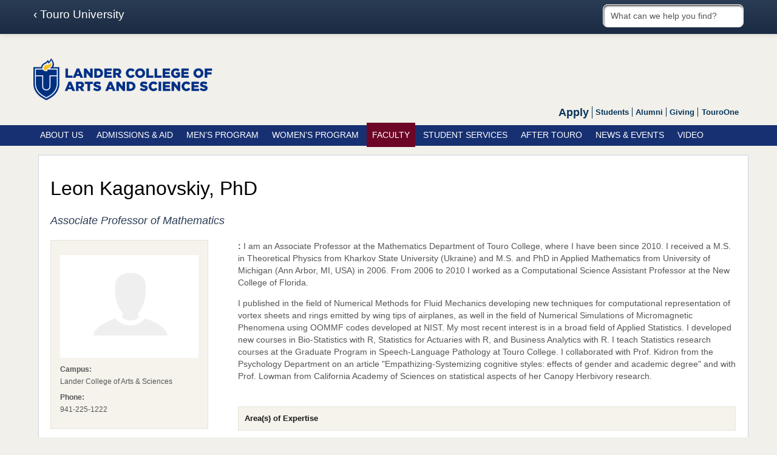

--- FILE ---
content_type: text/html; charset=UTF-8
request_url: https://las.touro.edu/faculty/faculty-members/kaganovskiy-leon.php
body_size: 7048
content:
<!DOCTYPE html>
<!-- LCM INNER PAGE LANDING -->
<html lang="en" data-ng-app="touro" class="insidepage_top_html_wrapper schools-and-colleges school-lcas">

    <head>
        <meta charset="utf-8">
        <meta name="viewport" content="width=device-width, initial-scale=1">
                <!-- THIS IS THE HEADER -->


















<!-- Kaganovskiy, Leon,  --><!-- START the meta from ES -->
<meta name="twitter:card" content="summary_large_image" />
<meta name="twitter:site" content="@wearetouro" />
<meta name="twitter:creator" content="@wearetouro" />
<meta name="description" content=": I am an Associate Professor at the Mathematics Department of Touro College, where I have been since 2010. I received a M.S. in Theoretical Physics from Kharkov State University (Ukraine) and M.S. and PhD in Applied Mathematics from University of Michigan (Ann Arbor, MI, USA) in 2006. From 2006 t&#133;"/>
<meta property="og:description" content=": I am an Associate Professor at the Mathematics Department of Touro College, where I have been since 2010. I received a M.S. in Theoretical Physics from Kharkov State University (Ukraine) and M.S. and PhD in Applied Mathematics from University of Michigan (Ann Arbor, MI, USA) in 2006. From 2006 t&#133;"/>
<meta property="twitter:description" content=": I am an Associate Professor at the Mathematics Department of Touro College, where I have been since 2010. I received a M.S. in Theoretical Physics from Kharkov State University (Ukraine) and M.S. and PhD in Applied Mathematics from University of Michigan (Ann Arbor, MI, USA) in 2006. From 2006 t&#133;"/>

<meta property="og:title" content="Kaganovskiy, Leon"/><meta property="twitter:title" content="Kaganovskiy, Leon"/>
<meta property="og:url" content="https://las.touro.edu/faculty/faculty-members/kaganovskiy-leon.php"/>
<meta property="og:image" content="https://www.touro.edu/media/redesign/assets/images/touro-university-color.png" />
<title>Kaganovskiy, Leon | Lander College of Arts & Sciences | Touro University</title>

<!-- END the meta from ES --><meta property='og:type' content='website' /><meta name='author' content='Lander College of Arts and Sciences' /><meta name="viewport" content="width=device-width, initial-scale=1.0"><meta name='google-site-verification' content='EEi4gvpr1CtcYlV2whWWUAb7LUEYN8Xa699xauRT2hk' />


<!--Style Sheets -->
    <script src="https://kit.fontawesome.com/cb8a45607c.js" crossorigin="anonymous"></script>
<link href="//static.touro.edu/assets/css/schools.css" rel="stylesheet"><script>
var global = {
    searchContainer: 'las'
};
</script>
<script src="//maps.googleapis.com/maps/api/js?sensor=false&language=en&key=AIzaSyBlETz8X_JJ9tj6wp7VYyERB97PWHJizTI"></script>
<script type="text/javascript" src="//static.touro.edu/assets/js/modules.js"></script><link rel="stylesheet" type="text/css" media="screen" href="/media/schools-and-colleges/style-assets/stylesheets/t4.main.css" />
<link rel="stylesheet" type="text/css" media="screen" href="/media/schools-and-colleges/style-assets/stylesheets/t4.schools.css" />
<link rel="stylesheet" type="text/css" href="//static.touro.edu/modules/app/bower_components/ngDialog/css/ngDialog.css" />
<link rel="stylesheet" type="text/css" href="//static.touro.edu/modules/app/bower_components/ngDialog/css/ngDialog-theme-default.css" />
<!-- Favicon -->
<link rel="shortcut icon"  href="/media/redesign/assets/images/touro-logo-favicon.png">
<meta name="viewport" content="width=device-width, initial-scale=1">




<!-- Google Tag Manager LAS Stand Alone-->
<script>(function(w,d,s,l,i){w[l]=w[l]||[];w[l].push({'gtm.start':
new Date().getTime(),event:'gtm.js'});var f=d.getElementsByTagName(s)[0],
j=d.createElement(s),dl=l!='dataLayer'?'&l='+l:'';j.async=true;j.src=
'https://www.googletagmanager.com/gtm.js?id='+i+dl;f.parentNode.insertBefore(j,f);
})(window,document,'script','dataLayer','GTM-PZQ7Z7Q');</script>
<!-- End Google Tag Manager -->

<meta name="school_name" content="Lander College of Arts & Sciences" />
<!-- END of HEADER -->


    </head>
    
    <body class="schools inside_page lcas news_landing ">
     
      
       <!-- Google Tag Manager LAS Stand Alone (noscript) -->
<noscript><iframe src="https://www.googletagmanager.com/ns.html?id=GTM-PZQ7Z7Q"
height="0" width="0" style="display:none;visibility:hidden" title="Google Tag Manager"></iframe></noscript>
<!-- End Google Tag Manager (noscript) -->
        <div id="skiptocontent" class="descriptivetext" role="navigation" aria-label="Skip To Main Content"><a href="#content-well">skip to main content</a></div>
        <div id="wrap">
            <div class="navbar navbar-static-top" role="banner" aria-label="Top Banner">
                <div class="navbar-inner">
                    <div class="container">
                        <a class="brand" name="top" href="https://www.touro.edu/" target="_blank">
                           &#8249; Touro University
                        </a> 
                        <div id="touroschoolsearch" class="descriptivetext">Touro School Search</div>
<div id="search_bar" role="search" aria-labelledby="touroschoolsearch">
  <div class="search-wrapper" data-ng-controller="SearchSchoolsCtrl" data-ng-cloak>
	    <div class="pull-right" data-touro-search-schools data-replace-div="" data-search-size="10" data-input-class="main-search-field inside-main-search" data-search-element-uniqueid="mainsearch" data-place-holder-text="What can we help you find?" data-search-index="las"></div>
  </div>

</div>



                    </div>
                </div>
            </div>
            <div id="emergency_notifications">
</div>













            <div class="container school_header" role="banner" aria-label="School Banner">
                <div class="row-fluid">
                    <div class="span12">
                       
                        						  <a href="/">
						  
						  <img src="/media/schools-and-colleges/lander-college-for-arts-and-sciences/images/las-logo.png" style="height: auto; width: 300px;" alt="Lander College of Arts and Sciences">
					</a>
                    </div>
                    <br class="clear" />
                    <div class="gateway_nav">
                        <!-- navigation object : Link to LCAS Gateway Nav Menu -->
                        <ul>

<li><a href="https://apply.touro.edu/lasflatbush" target="blank" style="font-size:18px;">Apply</a></li>
<li><a href="/students/">Students</a></li>
<li><a href="/alumni/">Alumni</a></li>
<li><a href="/giving/">Giving</a></li>
<li class="last"><a href="https://touroone.touro.edu" target="_blank" data-actions="click" data-categories="touroone LAS Top Nav Link" data-touro-clicktrack-new>TouroOne</a></li>



</ul>



                    </div>
                </div>
            </div>
            <div class="school_nav" role="navigation" aria-label="Main Navigation">
                <div class="container">
                    <div class="row-fluid">
                        <!-- navigation object : LCAS Main Navigation -->
                        <div class="navbar"> 
     <div class="menu-button-wrapper">
       <a class="menu-button" data-toggle="collapse" data-target=".nav-collapse" >Menu</a>
    </div>
<ul class="nav-collapse collapse  main_nav"><li><a href="/about-us/">About Us</a></li><li><a href="/admissions--aid/">Admissions &amp; Aid</a></li><li><a href="/men/">Men&rsquo;s Program</a></li><li><a href="/women/">Women&rsquo;s Program</a></li><li><span class="currentbranch0"><a href="/faculty/">Faculty</a></span></li><li><a href="/student-services/">Student Services</a></li><li><a href="/after-touro/">After Touro</a></li><li><a href="/news--events/">News &amp; Events</a></li><li><a href="/video/">Video</a></li></ul>
</div>
                    </div>
                </div>
            </div>
            <div id="content-well" class="descriptivetext"></div>
            <div class="container" id="main_content" data-equalize-cols>
                <div class="row-fluid">
                    <div class="span3" id="lhn_navigation" role="navigation" aria-label="Section Navigation" data-touro-left-hand-nav>
                        <div class="section_navigation">
                            <div class="">
                                <!-- navigation object : Inner Page Title -->
                                <div class="navbar">
                                    <h2 class="menu-button collapsed" data-toggle="collapse" data-touro-resp-disablelink data-target=".nav-collapse1"><a href="/faculty/">Faculty</a></h2>
                                    <!-- navigation object : LCAS Nav Menu -->
                                    
                                </div>
                            </div>
                        </div>
                    </div>
                    <div class="span9 main outline" id="main_content_col" role="main">
                        <!-- end sm header, start sm content --><!-- 



-->






<div class="fulltext-card">
 	<h2 class="section_header"> Leon Kaganovskiy,  PhD</h2>
 	<h3>Associate Professor of Mathematics  </h3>
 	
 	<div class="row-fluid">
	 	<div class="span3">
           <div class="fulltext-card-info"> 
                      
<div class="no-image-card">

  <div class="image">
  <img src="/media/schools-and-colleges/lander-college-for-men/content-assets/images/faculty-headshots/avatar-329x247.png" width="329" height="247"  alt="Profile Image"  />
  </div>
 
</div>        
                        
	            <ul>
					<li></li>
		                
	                <li><strong>Campus: <br></strong>Lander College of Arts & Sciences</li>
			
	                <li><strong>Phone: <br></strong>941-225-1222</li>
			
	                <li>
                        
                        </li>
                          				</ul>
		    </div>	
		</div>
		<div class="span9">
          
			<div class="fulltext-card-bio">
				<p><strong>:</strong> I am an Associate Professor at the Mathematics Department of Touro College, where I have been since 2010. I received a M.S. in Theoretical Physics from Kharkov State University (Ukraine) and M.S. and PhD in Applied Mathematics from University of Michigan (Ann Arbor, MI, USA) in 2006. From 2006 to 2010 I worked as a Computational Science Assistant Professor at the New College of Florida.</p>
<p>I published in the field of Numerical Methods for Fluid Mechanics developing new techniques for computational representation of vortex sheets and rings emitted by wing tips of airplanes, as well in the field of Numerical Simulations of Micromagnetic Phenomena using OOMMF codes developed at NIST. My most recent interest is in a broad field of Applied Statistics. I developed new courses in Bio-Statistics with R, Statistics for Actuaries with R, and Business Analytics with R. I teach Statistics research courses at the Graduate Program in Speech-Language Pathology at Touro College. I collaborated with Prof. Kidron from the Psychology Department on an article "Empathizing-Systemizing cognitive styles: effects of gender and academic degree" and with Prof. Lowman from California Academy of Sciences on statistical aspects of her Canopy Herbivory research.</p>
                                          
                                    
                          <p class="grey_block">Area(s) of Expertise</p>
            <p>I can give consultation in the various areas of Applied and Mathematical Statistics using R and SPSS software packages. I would be delighted to run workshops in a number of different areas of statistics and research design using those packages.</p>
                          
                      
         
                    
              
                           
             
     
     
  


	</div>
</div>

</div>                        <!-- START FOOTER -->
                    </div>
                    <!-- span main -->
                </div>
                <!-- end row -->
            </div>
            <!-- /container -->
            <div id="push"></div>
        </div>
        <div id="footer_wrap">
            <footer class="clear">
                <!-- footer.php -->
                <!-- navigation object : Footer include -->
                <!-- HTML from includes/footer.php -->
<!-- footer.php include -->
<div class = "bg-color">
	<div class="container">
		<div class="row-fluid">
			<div class="span12">

				<div class="footer-header clearfix">

					<div class="span5 school-footer-info"><strong>Lander College of Arts and Sciences</strong><br/>1602 Avenue J<br/>Brooklyn, NY 11230-3712 - (718) 252-7800<br><a href="mailto:admissions.lander@touro.edu">admissions.lander@touro.edu</a>

 
</div>
                                        <div class="span7 footer-links">

                                            <div class="privacy"><a href="http://www.touro.edu/privacy-policy/" target="_blank">Privacy Policy</a> | <a href="https://www.touro.edu/terms-of-use/" target="_blank">Touro Terms of Use</a> | <a href="http://www.touro.edu/title-ix-policy/" target="_blank">Title IX</a> | <a href="http://www.touro.edu/consumer-information/" target="_blank">Consumer Information</a> | <a href="https://www.touro.edu/careers/" target="_blank">Careers at Touro</a></div>

 <div class="social-media">
                                       <div class="social-media-hdr">Find us on: </div>
					<a href="https://www.facebook.com/WeAreTouro" target="_blank"><span class="social-media-label">LAS on Facebook</span><span class="fa fa-3x fa-facebook-square" title="LAS on Facebook"></span></a>
<a href="https://twitter.com/WeAreTouro" target="_blank"><span class="social-media-label">LAS on Twitter</span><span class="fa fa-3x fa-twitter-square" title="LAS on Twitter"></span></a>
<a href="https://instagram.com/las_avenuej" target="_blank"><span class="social-media-label">LAS on Instagram</span><span class="fa fa-3x fa-instagram" title="LAS on Instagram"></span></a>                                             
<a href="https://vimeo.com/tourocollege" target="_blank"><span class="social-media-label">LAS on Vimeo</span><span class="fa fa-3x fa-vimeo-square" title="LAS on Vimeo"></span></a> 
<a href="https://www.linkedin.com/school/19332" target="_blank"><span class="social-media-label">LAS on LinkedIn</span><span class="fa fa-linkedin-square fa-3x" title="LAS on LinkedIn"></span> </a> 


	                                
				</div>
                                        </div>

                                          <!--<div class="share">
						<ul class="sharelinks">
							<li>
								<a href="#">
									<img src="/media/schools-and-colleges/style-assets/images/share-fb.png" alt="" style="width: 16px; height: 16px;     " />
								</a>
							</li>
							<li>
								<a href="#">
									<img src="/media/schools-and-colleges/style-assets/images/share-twitter.png" alt="" style="width: 16px; height: 16px;     " />
								</a>
							</li>
							<li>
								<a href="#">
									<img src="/media/schools-and-colleges/style-assets/images/share-email.png" alt="" style="width: 16px; height: 16px;     " />
								</a>
							</li>
							<li>
								<a href="#">
									<img src="/media/schools-and-colleges/style-assets/images/share-in.png" alt="" style="width: 16px; height: 16px;     " />
								</a>
							</li>
							<li>
								<a href="#">
									<img src="/media/schools-and-colleges/style-assets/images/share-rss.png" alt="" style="width: 16px; height: 16px;     " />
								</a>
							</li>
						</ul>
					</div>	-->				
			

			<!--<div class="span3">
					<p><strong>Main Campus</strong><br />
						75-31 150th Street<br />
						Kew Gardens Hills, NY 11367<br />
						(212) 287-3500</p>
					</div>

					<div class="span3">
						<p>
							<strong>Residence Hall</strong><br />
							75-31 150th Street<br />
							Kew Gardens Hills, NY 11367<br />
							(646) 505-1190
						</p>
					</div>

					<div class="span3">
						<p>
							<strong>Admissions Office</strong><br />
							P.O. Box 71693<br />
							Ramat Beit Shemesh 99000<br />
							02.999.8771
						</p>
					</div>

					<div class="span3 right">
						<ul class="maps_directions">

							<li><a href="">Maps & Directions</a></li>
							<li><a href="">Contact Us</a></li>
							<li><a href="http://www.touro.edu" target="_blank">Touro Home</a></li>
						</ul>	
					</div>
				</div>-->
		      </div>
		</div>
	</div>
</div>
</div>


		<script id="bannerSmallTemplate" type="text/x-jQuery-tmpl">
		<div class="col" style="width:{{width}}px;">
		<div class="showInfo">
		<img src="{{BannerImageSmall}}"  height="{{height}}" width="{{width}}"/>
		<div class="scroll-overlay-text scroll-overlay-text-small"><p>{{Title}}</p></div>	
		<div class="scroll-overlay scroll-overlay-small"></div>
		</div>
		</div>
		</script>
		<script id="bannerMediumTemplate" type="text/x-jQuery-tmpl">
		<div class="col">
		<div class="showInfo">
		<img src="{{BannerImageMedium}}"  height="{{height}}" width="{{width}}"/>
		<div class="scroll-overlay-text scroll-overlay-text-medium"><p>{{Title}}</p></div>	
		<div class="scroll-overlay scroll-overlay-medium"></div>
		</div>
		</div>
		</script>
		<script type="text/javascript">


function getCookie(c_name){
	var i,x,y,ARRcookies=document.cookie.split(";");
	for (i=0;i<ARRcookies.length;i++){
		x=ARRcookies[i].substr(0,ARRcookies[i].indexOf("="));
		y=ARRcookies[i].substr(ARRcookies[i].indexOf("=")+1);
		x=x.replace(/^\s+|\s+$/g,"");
		if (x==c_name){
			return unescape(y);
		}
	}
}

function setCookie(c_name,value,exdays){
	var exdate=new Date();
	exdate.setDate(exdate.getDate() + exdays);
    var c_value=escape(value); // + ((exdays==null) ? "" : "; expires="+exdate.toUTCString());
    document.cookie=c_name + "=" + c_value;
  }
  </script>
  <script type="text/javascript">

  if(typeof initalizemap != 'undefined') {
  	google.maps.event.addDomListener(window, 'load', initalizemap);
  }
</script>

 

<!-- Siteimprove Priority Script -->
<script type="text/javascript">
/*<![CDATA[*/
(function() {
var sz = document.createElement('script'); sz.type = 'text/javascript'; sz.async = true;
sz.src = '//siteimproveanalytics.com/js/siteanalyze_67780838.js';
var s = document.getElementsByTagName('script')[0]; s.parentNode.insertBefore(sz, s);
})();
/*]]>*/
</script> 
<!-- end Siteimprove Script -->


            </footer>
        </div>
        <!-- Compatibility Include -->
        <!--[if lte IE 8]>
<style>
    .ie8-warning {
        background: none repeat scroll 0 0 #fff;
        height: 180px;
        left: 0;
        position: absolute;
        top: 0;
        padding-top: 20px;
        width: 100%;
    }
    #wrap {
        margin-top: 200px;
    }
</style>
<div class="ie8-warning">
      <div class="container">        
        <h3>Browser Compatibility Warning</h3>
      </div>
      <div class="container">        
        <p>Your browser is out-of-date and is not fully compatible with our website.</p> 
        <p>To view the site as it was intended and with full functionality, please use an updated version of:</p>

        <p>
          
            <a href="https://www.google.com/chrome" target="_blank">
              <img src="http://static.touro.edu/development/anti-ie/chrome.png"/>
            </a>
          
            <a href="http://www.mozilla.org/firefox" target="_blank">
              <img src="http://static.touro.edu/development/anti-ie/firefox.png"/>
            </a>
          
          
            <a href="http://windows.microsoft.com/en-us/internet-explorer/download-ie" target="_blank">
              <img src="http://static.touro.edu/development/anti-ie/ie.png"/>
            </a>
          
            <a href="http://www.opera.com/computer" target="_blank">
              <img src="http://static.touro.edu/development/anti-ie/opera.png"/>
            </a>
          
        </p>
      </div>
    </div>
<![endif]-->

<script type="text/javascript">
$('#tab-1').show();
$('#tab-2').hide();

$('#tabs-container .tabs-menu').on( "click", "li.student a" ,function(event) {
  console.log('test');
  $('#tab-2').show();
  $( "li.student" ).addClass('active');
  $("li.employer").removeClass('active');
  $('#tab-1').hide();
  return false;
});
$('#tabs-container .tabs-menu').on( "click", "li.employer a" ,function(event) {
  $('#tab-2').hide();
  $( "li.student").removeClass('active');
  $("li.employer").addClass('active');
  $('#tab-1').show();
  return false;
});
</script>

<!-- Zerofox Beacon pixel -->
<img src="https://d21y75miwcfqoq.cloudfront.net/45b206d0" style="position: absolute" referrerpolicy="no-referrer-when-downgrade" alt="">
<!-- end pixel -->
    </body>

</html>

--- FILE ---
content_type: text/css
request_url: https://static.touro.edu/assets/css/schools.css
body_size: 136701
content:
/*!
 * Bootstrap v2.3.2
 *
 * Copyright 2012 Twitter, Inc
 * Licensed under the Apache License v2.0
 * http://www.apache.org/licenses/LICENSE-2.0
 *
 * Designed and built with all the love in the world @twitter by @mdo and @fat.
 */
@import url(https://fonts.googleapis.com/css?family=Open+Sans);
@import url(https://fonts.googleapis.com/css?family=Oswald:400,700);
/* line 10, ../../app/bower_components/sass-bootstrap/lib/_reset.scss */
article,
aside,
details,
figcaption,
figure,
footer,
header,
hgroup,
nav,
section {
  display: block;
}

/* line 26, ../../app/bower_components/sass-bootstrap/lib/_reset.scss */
audio,
canvas,
video {
  display: inline-block;
  *display: inline;
  *zoom: 1;
}

/* line 37, ../../app/bower_components/sass-bootstrap/lib/_reset.scss */
audio:not([controls]) {
  display: none;
}

/* line 44, ../../app/bower_components/sass-bootstrap/lib/_reset.scss */
html {
  font-size: 100%;
  -webkit-text-size-adjust: 100%;
  -ms-text-size-adjust: 100%;
}

/* line 50, ../../app/bower_components/sass-bootstrap/lib/_reset.scss */
a:focus {
  outline: thin dotted #333;
  outline: 5px auto -webkit-focus-ring-color;
  outline-offset: -2px;
}

/* line 54, ../../app/bower_components/sass-bootstrap/lib/_reset.scss */
a:hover,
a:active {
  outline: 0;
}

/* line 62, ../../app/bower_components/sass-bootstrap/lib/_reset.scss */
sub,
sup {
  position: relative;
  font-size: 75%;
  line-height: 0;
  vertical-align: baseline;
}

/* line 69, ../../app/bower_components/sass-bootstrap/lib/_reset.scss */
sup {
  top: -0.5em;
}

/* line 72, ../../app/bower_components/sass-bootstrap/lib/_reset.scss */
sub {
  bottom: -0.25em;
}

/* line 79, ../../app/bower_components/sass-bootstrap/lib/_reset.scss */
img {
  /* Responsive images (ensure images don't scale beyond their parents) */
  max-width: 100%;
  /* Part 1: Set a maxium relative to the parent */
  width: auto\9;
  /* IE7-8 need help adjusting responsive images */
  height: auto;
  /* Part 2: Scale the height according to the width, otherwise you get stretching */
  vertical-align: middle;
  border: 0;
  -ms-interpolation-mode: bicubic;
}

/* line 91, ../../app/bower_components/sass-bootstrap/lib/_reset.scss */
#map_canvas img,
.google-maps img {
  max-width: none;
}

/* line 100, ../../app/bower_components/sass-bootstrap/lib/_reset.scss */
button,
input,
select,
textarea {
  margin: 0;
  font-size: 100%;
  vertical-align: middle;
}

/* line 108, ../../app/bower_components/sass-bootstrap/lib/_reset.scss */
button,
input {
  *overflow: visible;
  line-height: normal;
}

/* line 113, ../../app/bower_components/sass-bootstrap/lib/_reset.scss */
button::-moz-focus-inner,
input::-moz-focus-inner {
  padding: 0;
  border: 0;
}

/* line 118, ../../app/bower_components/sass-bootstrap/lib/_reset.scss */
button,
html input[type="button"],
input[type="reset"],
input[type="submit"] {
  -webkit-appearance: button;
  cursor: pointer;
}

/* line 125, ../../app/bower_components/sass-bootstrap/lib/_reset.scss */
label,
select,
button,
input[type="button"],
input[type="reset"],
input[type="submit"],
input[type="radio"],
input[type="checkbox"] {
  cursor: pointer;
}

/* line 135, ../../app/bower_components/sass-bootstrap/lib/_reset.scss */
input[type="search"] {
  -webkit-box-sizing: content-box;
  -moz-box-sizing: content-box;
  box-sizing: content-box;
  -webkit-appearance: textfield;
}

/* line 139, ../../app/bower_components/sass-bootstrap/lib/_reset.scss */
input[type="search"]::-webkit-search-decoration,
input[type="search"]::-webkit-search-cancel-button {
  -webkit-appearance: none;
}

/* line 143, ../../app/bower_components/sass-bootstrap/lib/_reset.scss */
textarea {
  overflow: auto;
  vertical-align: top;
}

@media print {
  /*
    * {
      text-shadow: none !important;
      color: #000 !important; // Black prints faster: h5bp.com/s
      background: transparent !important;
      box-shadow: none !important;
    }
  */
  /* line 164, ../../app/bower_components/sass-bootstrap/lib/_reset.scss */
  a,
  a:visited {
    text-decoration: underline;
  }

  /* line 169, ../../app/bower_components/sass-bootstrap/lib/_reset.scss */
  a[href]:after {
    content: " (" attr(href) ")";
  }

  /* line 173, ../../app/bower_components/sass-bootstrap/lib/_reset.scss */
  abbr[title]:after {
    content: " (" attr(title) ")";
  }

  /* line 178, ../../app/bower_components/sass-bootstrap/lib/_reset.scss */
  .ir a:after,
  a[href^="javascript:"]:after,
  a[href^="#"]:after {
    content: "";
  }

  /* line 184, ../../app/bower_components/sass-bootstrap/lib/_reset.scss */
  pre,
  blockquote {
    border: 1px solid #999;
    page-break-inside: avoid;
  }

  /* line 190, ../../app/bower_components/sass-bootstrap/lib/_reset.scss */
  thead {
    display: table-header-group;
  }

  /* line 194, ../../app/bower_components/sass-bootstrap/lib/_reset.scss */
  tr,
  img {
    page-break-inside: avoid;
  }

  /* line 199, ../../app/bower_components/sass-bootstrap/lib/_reset.scss */
  img {
    max-width: 100% !important;
  }

  @page {
    margin: 0.5cm;
  }
  /* line 207, ../../app/bower_components/sass-bootstrap/lib/_reset.scss */
  p,
  h2,
  h3 {
    orphans: 3;
    widows: 3;
  }

  /* line 214, ../../app/bower_components/sass-bootstrap/lib/_reset.scss */
  h2,
  h3 {
    page-break-after: avoid;
  }
}
/* line 9, ../../app/bower_components/sass-bootstrap/lib/_scaffolding.scss */
body {
  margin: 0;
  font-family: "Helvetica Neue", Helvetica, Arial, sans-serif;
  font-size: 14px;
  line-height: 20px;
  color: #333;
  background-color: #fff;
}

/* line 22, ../../app/bower_components/sass-bootstrap/lib/_scaffolding.scss */
a {
  color: #08c;
  text-decoration: none;
}

/* line 26, ../../app/bower_components/sass-bootstrap/lib/_scaffolding.scss */
a:hover,
a:focus {
  color: #005580;
  text-decoration: underline;
}

/* line 37, ../../app/bower_components/sass-bootstrap/lib/_scaffolding.scss */
.img-rounded {
  -webkit-border-radius: 6px;
  -moz-border-radius: 6px;
  border-radius: 6px;
}

/* line 42, ../../app/bower_components/sass-bootstrap/lib/_scaffolding.scss */
.img-polaroid {
  padding: 4px;
  background-color: #fff;
  border: 1px solid #ccc;
  border: 1px solid rgba(0, 0, 0, 0.2);
  -webkit-box-shadow: 0 1px 3px rgba(0, 0, 0, 0.1);
  -moz-box-shadow: 0 1px 3px rgba(0, 0, 0, 0.1);
  box-shadow: 0 1px 3px rgba(0, 0, 0, 0.1);
}

/* line 51, ../../app/bower_components/sass-bootstrap/lib/_scaffolding.scss */
.img-circle {
  -webkit-border-radius: 500px;
  -moz-border-radius: 500px;
  border-radius: 500px;
}

/* line 567, ../../app/bower_components/sass-bootstrap/lib/_mixins.scss */
.row {
  margin-left: -20px;
  *zoom: 1;
}
/* line 14, ../../app/bower_components/sass-bootstrap/lib/_mixins.scss */
.row:before, .row:after {
  display: table;
  content: "";
  line-height: 0;
}
/* line 22, ../../app/bower_components/sass-bootstrap/lib/_mixins.scss */
.row:after {
  clear: both;
}

/* line 572, ../../app/bower_components/sass-bootstrap/lib/_mixins.scss */
[class*="span"] {
  float: left;
  min-height: 1px;
  margin-left: 20px;
}

/* line 579, ../../app/bower_components/sass-bootstrap/lib/_mixins.scss */
.container,
.navbar-static-top .container,
.navbar-fixed-top .container,
.navbar-fixed-bottom .container {
  width: 940px;
}

/* line 593, ../../app/bower_components/sass-bootstrap/lib/_mixins.scss */
.span1 {
  width: 60px;
}

/* line 593, ../../app/bower_components/sass-bootstrap/lib/_mixins.scss */
.span2 {
  width: 140px;
}

/* line 593, ../../app/bower_components/sass-bootstrap/lib/_mixins.scss */
.span3 {
  width: 220px;
}

/* line 593, ../../app/bower_components/sass-bootstrap/lib/_mixins.scss */
.span4 {
  width: 300px;
}

/* line 593, ../../app/bower_components/sass-bootstrap/lib/_mixins.scss */
.span5 {
  width: 380px;
}

/* line 593, ../../app/bower_components/sass-bootstrap/lib/_mixins.scss */
.span6 {
  width: 460px;
}

/* line 593, ../../app/bower_components/sass-bootstrap/lib/_mixins.scss */
.span7 {
  width: 540px;
}

/* line 593, ../../app/bower_components/sass-bootstrap/lib/_mixins.scss */
.span8 {
  width: 620px;
}

/* line 593, ../../app/bower_components/sass-bootstrap/lib/_mixins.scss */
.span9 {
  width: 700px;
}

/* line 593, ../../app/bower_components/sass-bootstrap/lib/_mixins.scss */
.span10 {
  width: 780px;
}

/* line 593, ../../app/bower_components/sass-bootstrap/lib/_mixins.scss */
.span11 {
  width: 860px;
}

/* line 593, ../../app/bower_components/sass-bootstrap/lib/_mixins.scss */
.span12 {
  width: 940px;
}

/* line 599, ../../app/bower_components/sass-bootstrap/lib/_mixins.scss */
.offset1 {
  margin-left: 100px;
}

/* line 599, ../../app/bower_components/sass-bootstrap/lib/_mixins.scss */
.offset2 {
  margin-left: 180px;
}

/* line 599, ../../app/bower_components/sass-bootstrap/lib/_mixins.scss */
.offset3 {
  margin-left: 260px;
}

/* line 599, ../../app/bower_components/sass-bootstrap/lib/_mixins.scss */
.offset4 {
  margin-left: 340px;
}

/* line 599, ../../app/bower_components/sass-bootstrap/lib/_mixins.scss */
.offset5 {
  margin-left: 420px;
}

/* line 599, ../../app/bower_components/sass-bootstrap/lib/_mixins.scss */
.offset6 {
  margin-left: 500px;
}

/* line 599, ../../app/bower_components/sass-bootstrap/lib/_mixins.scss */
.offset7 {
  margin-left: 580px;
}

/* line 599, ../../app/bower_components/sass-bootstrap/lib/_mixins.scss */
.offset8 {
  margin-left: 660px;
}

/* line 599, ../../app/bower_components/sass-bootstrap/lib/_mixins.scss */
.offset9 {
  margin-left: 740px;
}

/* line 599, ../../app/bower_components/sass-bootstrap/lib/_mixins.scss */
.offset10 {
  margin-left: 820px;
}

/* line 599, ../../app/bower_components/sass-bootstrap/lib/_mixins.scss */
.offset11 {
  margin-left: 900px;
}

/* line 599, ../../app/bower_components/sass-bootstrap/lib/_mixins.scss */
.offset12 {
  margin-left: 980px;
}

/* line 614, ../../app/bower_components/sass-bootstrap/lib/_mixins.scss */
.row-fluid {
  width: 100%;
  *zoom: 1;
}
/* line 14, ../../app/bower_components/sass-bootstrap/lib/_mixins.scss */
.row-fluid:before, .row-fluid:after {
  display: table;
  content: "";
  line-height: 0;
}
/* line 22, ../../app/bower_components/sass-bootstrap/lib/_mixins.scss */
.row-fluid:after {
  clear: both;
}
/* line 617, ../../app/bower_components/sass-bootstrap/lib/_mixins.scss */
.row-fluid [class*="span"] {
  display: block;
  width: 100%;
  min-height: 30px;
  -webkit-box-sizing: border-box;
  -moz-box-sizing: border-box;
  box-sizing: border-box;
  float: left;
  margin-left: 2.1276595745%;
  *margin-left: 2.0744680851%;
}
/* line 623, ../../app/bower_components/sass-bootstrap/lib/_mixins.scss */
.row-fluid [class*="span"]:first-child {
  margin-left: 0;
}
/* line 628, ../../app/bower_components/sass-bootstrap/lib/_mixins.scss */
.row-fluid .controls-row [class*="span"] + [class*="span"] {
  margin-left: 2.1276595745%;
}
/* line 640, ../../app/bower_components/sass-bootstrap/lib/_mixins.scss */
.row-fluid .span1 {
  width: 6.3829787234%;
  *width: 6.329787234%;
}
/* line 640, ../../app/bower_components/sass-bootstrap/lib/_mixins.scss */
.row-fluid .span2 {
  width: 14.8936170213%;
  *width: 14.8404255319%;
}
/* line 640, ../../app/bower_components/sass-bootstrap/lib/_mixins.scss */
.row-fluid .span3 {
  width: 23.4042553191%;
  *width: 23.3510638298%;
}
/* line 640, ../../app/bower_components/sass-bootstrap/lib/_mixins.scss */
.row-fluid .span4 {
  width: 31.914893617%;
  *width: 31.8617021277%;
}
/* line 640, ../../app/bower_components/sass-bootstrap/lib/_mixins.scss */
.row-fluid .span5 {
  width: 40.4255319149%;
  *width: 40.3723404255%;
}
/* line 640, ../../app/bower_components/sass-bootstrap/lib/_mixins.scss */
.row-fluid .span6 {
  width: 48.9361702128%;
  *width: 48.8829787234%;
}
/* line 640, ../../app/bower_components/sass-bootstrap/lib/_mixins.scss */
.row-fluid .span7 {
  width: 57.4468085106%;
  *width: 57.3936170213%;
}
/* line 640, ../../app/bower_components/sass-bootstrap/lib/_mixins.scss */
.row-fluid .span8 {
  width: 65.9574468085%;
  *width: 65.9042553191%;
}
/* line 640, ../../app/bower_components/sass-bootstrap/lib/_mixins.scss */
.row-fluid .span9 {
  width: 74.4680851064%;
  *width: 74.414893617%;
}
/* line 640, ../../app/bower_components/sass-bootstrap/lib/_mixins.scss */
.row-fluid .span10 {
  width: 82.9787234043%;
  *width: 82.9255319149%;
}
/* line 640, ../../app/bower_components/sass-bootstrap/lib/_mixins.scss */
.row-fluid .span11 {
  width: 91.4893617021%;
  *width: 91.4361702128%;
}
/* line 640, ../../app/bower_components/sass-bootstrap/lib/_mixins.scss */
.row-fluid .span12 {
  width: 100%;
  *width: 99.9468085106%;
}
/* line 646, ../../app/bower_components/sass-bootstrap/lib/_mixins.scss */
.row-fluid .offset1 {
  margin-left: 10.6382978723%;
  *margin-left: 10.5319148936%;
}
/* line 647, ../../app/bower_components/sass-bootstrap/lib/_mixins.scss */
.row-fluid .offset1:first-child {
  margin-left: 8.5106382979%;
  *margin-left: 8.4042553191%;
}
/* line 646, ../../app/bower_components/sass-bootstrap/lib/_mixins.scss */
.row-fluid .offset2 {
  margin-left: 19.1489361702%;
  *margin-left: 19.0425531915%;
}
/* line 647, ../../app/bower_components/sass-bootstrap/lib/_mixins.scss */
.row-fluid .offset2:first-child {
  margin-left: 17.0212765957%;
  *margin-left: 16.914893617%;
}
/* line 646, ../../app/bower_components/sass-bootstrap/lib/_mixins.scss */
.row-fluid .offset3 {
  margin-left: 27.6595744681%;
  *margin-left: 27.5531914894%;
}
/* line 647, ../../app/bower_components/sass-bootstrap/lib/_mixins.scss */
.row-fluid .offset3:first-child {
  margin-left: 25.5319148936%;
  *margin-left: 25.4255319149%;
}
/* line 646, ../../app/bower_components/sass-bootstrap/lib/_mixins.scss */
.row-fluid .offset4 {
  margin-left: 36.170212766%;
  *margin-left: 36.0638297872%;
}
/* line 647, ../../app/bower_components/sass-bootstrap/lib/_mixins.scss */
.row-fluid .offset4:first-child {
  margin-left: 34.0425531915%;
  *margin-left: 33.9361702128%;
}
/* line 646, ../../app/bower_components/sass-bootstrap/lib/_mixins.scss */
.row-fluid .offset5 {
  margin-left: 44.6808510638%;
  *margin-left: 44.5744680851%;
}
/* line 647, ../../app/bower_components/sass-bootstrap/lib/_mixins.scss */
.row-fluid .offset5:first-child {
  margin-left: 42.5531914894%;
  *margin-left: 42.4468085106%;
}
/* line 646, ../../app/bower_components/sass-bootstrap/lib/_mixins.scss */
.row-fluid .offset6 {
  margin-left: 53.1914893617%;
  *margin-left: 53.085106383%;
}
/* line 647, ../../app/bower_components/sass-bootstrap/lib/_mixins.scss */
.row-fluid .offset6:first-child {
  margin-left: 51.0638297872%;
  *margin-left: 50.9574468085%;
}
/* line 646, ../../app/bower_components/sass-bootstrap/lib/_mixins.scss */
.row-fluid .offset7 {
  margin-left: 61.7021276596%;
  *margin-left: 61.5957446809%;
}
/* line 647, ../../app/bower_components/sass-bootstrap/lib/_mixins.scss */
.row-fluid .offset7:first-child {
  margin-left: 59.5744680851%;
  *margin-left: 59.4680851064%;
}
/* line 646, ../../app/bower_components/sass-bootstrap/lib/_mixins.scss */
.row-fluid .offset8 {
  margin-left: 70.2127659574%;
  *margin-left: 70.1063829787%;
}
/* line 647, ../../app/bower_components/sass-bootstrap/lib/_mixins.scss */
.row-fluid .offset8:first-child {
  margin-left: 68.085106383%;
  *margin-left: 67.9787234043%;
}
/* line 646, ../../app/bower_components/sass-bootstrap/lib/_mixins.scss */
.row-fluid .offset9 {
  margin-left: 78.7234042553%;
  *margin-left: 78.6170212766%;
}
/* line 647, ../../app/bower_components/sass-bootstrap/lib/_mixins.scss */
.row-fluid .offset9:first-child {
  margin-left: 76.5957446809%;
  *margin-left: 76.4893617021%;
}
/* line 646, ../../app/bower_components/sass-bootstrap/lib/_mixins.scss */
.row-fluid .offset10 {
  margin-left: 87.2340425532%;
  *margin-left: 87.1276595745%;
}
/* line 647, ../../app/bower_components/sass-bootstrap/lib/_mixins.scss */
.row-fluid .offset10:first-child {
  margin-left: 85.1063829787%;
  *margin-left: 85%;
}
/* line 646, ../../app/bower_components/sass-bootstrap/lib/_mixins.scss */
.row-fluid .offset11 {
  margin-left: 95.7446808511%;
  *margin-left: 95.6382978723%;
}
/* line 647, ../../app/bower_components/sass-bootstrap/lib/_mixins.scss */
.row-fluid .offset11:first-child {
  margin-left: 93.6170212766%;
  *margin-left: 93.5106382979%;
}
/* line 646, ../../app/bower_components/sass-bootstrap/lib/_mixins.scss */
.row-fluid .offset12 {
  margin-left: 104.2553191489%;
  *margin-left: 104.1489361702%;
}
/* line 647, ../../app/bower_components/sass-bootstrap/lib/_mixins.scss */
.row-fluid .offset12:first-child {
  margin-left: 102.1276595745%;
  *margin-left: 102.0212765957%;
}

/* line 13, ../../app/bower_components/sass-bootstrap/lib/_grid.scss */
[class*="span"].hide,
.row-fluid [class*="span"].hide {
  display: none;
}

/* line 18, ../../app/bower_components/sass-bootstrap/lib/_grid.scss */
[class*="span"].pull-right,
.row-fluid [class*="span"].pull-right {
  float: right;
}

/* line 7, ../../app/bower_components/sass-bootstrap/lib/_layouts.scss */
.container {
  margin-right: auto;
  margin-left: auto;
  *zoom: 1;
}
/* line 14, ../../app/bower_components/sass-bootstrap/lib/_mixins.scss */
.container:before, .container:after {
  display: table;
  content: "";
  line-height: 0;
}
/* line 22, ../../app/bower_components/sass-bootstrap/lib/_mixins.scss */
.container:after {
  clear: both;
}

/* line 12, ../../app/bower_components/sass-bootstrap/lib/_layouts.scss */
.container-fluid {
  padding-right: 20px;
  padding-left: 20px;
  *zoom: 1;
}
/* line 14, ../../app/bower_components/sass-bootstrap/lib/_mixins.scss */
.container-fluid:before, .container-fluid:after {
  display: table;
  content: "";
  line-height: 0;
}
/* line 22, ../../app/bower_components/sass-bootstrap/lib/_mixins.scss */
.container-fluid:after {
  clear: both;
}

/* line 9, ../../app/bower_components/sass-bootstrap/lib/_type.scss */
p {
  margin: 0 0 10px;
}

/* line 12, ../../app/bower_components/sass-bootstrap/lib/_type.scss */
.lead {
  margin-bottom: 20px;
  font-size: 21px;
  font-weight: 200;
  line-height: 30px;
}

/* line 24, ../../app/bower_components/sass-bootstrap/lib/_type.scss */
small {
  font-size: 85%;
}

/* line 26, ../../app/bower_components/sass-bootstrap/lib/_type.scss */
strong {
  font-weight: bold;
}

/* line 27, ../../app/bower_components/sass-bootstrap/lib/_type.scss */
em {
  font-style: italic;
}

/* line 28, ../../app/bower_components/sass-bootstrap/lib/_type.scss */
cite {
  font-style: normal;
}

/* line 31, ../../app/bower_components/sass-bootstrap/lib/_type.scss */
.muted {
  color: #999;
}

/* line 32, ../../app/bower_components/sass-bootstrap/lib/_type.scss */
a.muted:hover,
a.muted:focus {
  color: gray;
}

/* line 35, ../../app/bower_components/sass-bootstrap/lib/_type.scss */
.text-warning {
  color: #c09853;
}

/* line 36, ../../app/bower_components/sass-bootstrap/lib/_type.scss */
a.text-warning:hover,
a.text-warning:focus {
  color: #a47e3c;
}

/* line 39, ../../app/bower_components/sass-bootstrap/lib/_type.scss */
.text-error {
  color: #b94a48;
}

/* line 40, ../../app/bower_components/sass-bootstrap/lib/_type.scss */
a.text-error:hover,
a.text-error:focus {
  color: #953b39;
}

/* line 43, ../../app/bower_components/sass-bootstrap/lib/_type.scss */
.text-info {
  color: #3a87ad;
}

/* line 44, ../../app/bower_components/sass-bootstrap/lib/_type.scss */
a.text-info:hover,
a.text-info:focus {
  color: #2d6987;
}

/* line 47, ../../app/bower_components/sass-bootstrap/lib/_type.scss */
.text-success {
  color: #468847;
}

/* line 48, ../../app/bower_components/sass-bootstrap/lib/_type.scss */
a.text-success:hover,
a.text-success:focus {
  color: #356635;
}

/* line 51, ../../app/bower_components/sass-bootstrap/lib/_type.scss */
.text-left {
  text-align: left;
}

/* line 52, ../../app/bower_components/sass-bootstrap/lib/_type.scss */
.text-right {
  text-align: right;
}

/* line 53, ../../app/bower_components/sass-bootstrap/lib/_type.scss */
.text-center {
  text-align: center;
}

/* line 59, ../../app/bower_components/sass-bootstrap/lib/_type.scss */
h1, h2, h3, h4, h5, h6 {
  margin: 10px 0;
  font-family: inherit;
  font-weight: bold;
  line-height: 20px;
  color: inherit;
  text-rendering: optimizelegibility;
}
/* line 66, ../../app/bower_components/sass-bootstrap/lib/_type.scss */
h1 small, h2 small, h3 small, h4 small, h5 small, h6 small {
  font-weight: normal;
  line-height: 1;
  color: #999;
}

/* line 73, ../../app/bower_components/sass-bootstrap/lib/_type.scss */
h1,
h2,
h3 {
  line-height: 40px;
}

/* line 77, ../../app/bower_components/sass-bootstrap/lib/_type.scss */
h1 {
  font-size: 38.5px;
}

/* line 78, ../../app/bower_components/sass-bootstrap/lib/_type.scss */
h2 {
  font-size: 31.5px;
}

/* line 79, ../../app/bower_components/sass-bootstrap/lib/_type.scss */
h3 {
  font-size: 24.5px;
}

/* line 80, ../../app/bower_components/sass-bootstrap/lib/_type.scss */
h4 {
  font-size: 17.5px;
}

/* line 81, ../../app/bower_components/sass-bootstrap/lib/_type.scss */
h5 {
  font-size: 14px;
}

/* line 82, ../../app/bower_components/sass-bootstrap/lib/_type.scss */
h6 {
  font-size: 11.9px;
}

/* line 84, ../../app/bower_components/sass-bootstrap/lib/_type.scss */
h1 small {
  font-size: 24.5px;
}

/* line 85, ../../app/bower_components/sass-bootstrap/lib/_type.scss */
h2 small {
  font-size: 17.5px;
}

/* line 86, ../../app/bower_components/sass-bootstrap/lib/_type.scss */
h3 small {
  font-size: 14px;
}

/* line 87, ../../app/bower_components/sass-bootstrap/lib/_type.scss */
h4 small {
  font-size: 14px;
}

/* line 93, ../../app/bower_components/sass-bootstrap/lib/_type.scss */
.page-header {
  padding-bottom: 9px;
  margin: 20px 0 30px;
  border-bottom: 1px solid #eee;
}

/* line 105, ../../app/bower_components/sass-bootstrap/lib/_type.scss */
ul, ol {
  padding: 0;
  margin: 0 0 10px 25px;
}

/* line 109, ../../app/bower_components/sass-bootstrap/lib/_type.scss */
ul ul,
ul ol,
ol ol,
ol ul {
  margin-bottom: 0;
}

/* line 115, ../../app/bower_components/sass-bootstrap/lib/_type.scss */
li {
  line-height: 20px;
}

/* line 120, ../../app/bower_components/sass-bootstrap/lib/_type.scss */
ul.unstyled,
ol.unstyled {
  margin-left: 0;
  list-style: none;
}

/* line 127, ../../app/bower_components/sass-bootstrap/lib/_type.scss */
ul.inline,
ol.inline {
  margin-left: 0;
  list-style: none;
}
/* line 131, ../../app/bower_components/sass-bootstrap/lib/_type.scss */
ul.inline > li,
ol.inline > li {
  display: inline-block;
  *display: inline;
  /* IE7 inline-block hack */
  *zoom: 1;
  padding-left: 5px;
  padding-right: 5px;
}

/* line 140, ../../app/bower_components/sass-bootstrap/lib/_type.scss */
dl {
  margin-bottom: 20px;
}

/* line 143, ../../app/bower_components/sass-bootstrap/lib/_type.scss */
dt,
dd {
  line-height: 20px;
}

/* line 147, ../../app/bower_components/sass-bootstrap/lib/_type.scss */
dt {
  font-weight: bold;
}

/* line 150, ../../app/bower_components/sass-bootstrap/lib/_type.scss */
dd {
  margin-left: 10px;
}

/* line 154, ../../app/bower_components/sass-bootstrap/lib/_type.scss */
.dl-horizontal {
  *zoom: 1;
}
/* line 14, ../../app/bower_components/sass-bootstrap/lib/_mixins.scss */
.dl-horizontal:before, .dl-horizontal:after {
  display: table;
  content: "";
  line-height: 0;
}
/* line 22, ../../app/bower_components/sass-bootstrap/lib/_mixins.scss */
.dl-horizontal:after {
  clear: both;
}
/* line 156, ../../app/bower_components/sass-bootstrap/lib/_type.scss */
.dl-horizontal dt {
  float: left;
  width: 160px;
  clear: left;
  text-align: right;
  overflow: hidden;
  text-overflow: ellipsis;
  white-space: nowrap;
}
/* line 163, ../../app/bower_components/sass-bootstrap/lib/_type.scss */
.dl-horizontal dd {
  margin-left: 180px;
}

/* line 172, ../../app/bower_components/sass-bootstrap/lib/_type.scss */
hr {
  margin: 20px 0;
  border: 0;
  border-top: 1px solid #eee;
  border-bottom: 1px solid #fff;
}

/* line 180, ../../app/bower_components/sass-bootstrap/lib/_type.scss */
abbr[title],
abbr[data-original-title] {
  cursor: help;
  border-bottom: 1px dotted #999;
}

/* line 186, ../../app/bower_components/sass-bootstrap/lib/_type.scss */
abbr.initialism {
  font-size: 90%;
  text-transform: uppercase;
}

/* line 192, ../../app/bower_components/sass-bootstrap/lib/_type.scss */
blockquote {
  padding: 0 0 0 15px;
  margin: 0 0 20px;
  border-left: 5px solid #eee;
}
/* line 196, ../../app/bower_components/sass-bootstrap/lib/_type.scss */
blockquote p {
  margin-bottom: 0;
  font-size: 17.5px;
  font-weight: 300;
  line-height: 1.25;
}
/* line 202, ../../app/bower_components/sass-bootstrap/lib/_type.scss */
blockquote small {
  display: block;
  line-height: 20px;
  color: #999;
}
/* line 206, ../../app/bower_components/sass-bootstrap/lib/_type.scss */
blockquote small:before {
  content: '\2014 \00A0';
}
/* line 212, ../../app/bower_components/sass-bootstrap/lib/_type.scss */
blockquote.pull-right {
  float: right;
  padding-right: 15px;
  padding-left: 0;
  border-right: 5px solid #eee;
  border-left: 0;
}
/* line 218, ../../app/bower_components/sass-bootstrap/lib/_type.scss */
blockquote.pull-right p,
blockquote.pull-right small {
  text-align: right;
}
/* line 223, ../../app/bower_components/sass-bootstrap/lib/_type.scss */
blockquote.pull-right small:before {
  content: '';
}
/* line 226, ../../app/bower_components/sass-bootstrap/lib/_type.scss */
blockquote.pull-right small:after {
  content: '\00A0 \2014';
}

/* line 234, ../../app/bower_components/sass-bootstrap/lib/_type.scss */
q:before,
q:after,
blockquote:before,
blockquote:after {
  content: "";
}

/* line 242, ../../app/bower_components/sass-bootstrap/lib/_type.scss */
address {
  display: block;
  margin-bottom: 20px;
  font-style: normal;
  line-height: 20px;
}

/* line 7, ../../app/bower_components/sass-bootstrap/lib/_code.scss */
code,
pre {
  padding: 0 3px 2px;
  font-family: Monaco, Menlo, Consolas, "Courier New", monospace;
  font-size: 12px;
  color: #333;
  -webkit-border-radius: 3px;
  -moz-border-radius: 3px;
  border-radius: 3px;
}

/* line 17, ../../app/bower_components/sass-bootstrap/lib/_code.scss */
code {
  padding: 2px 4px;
  color: #d14;
  background-color: #f7f7f9;
  border: 1px solid #e1e1e8;
  white-space: nowrap;
}

/* line 26, ../../app/bower_components/sass-bootstrap/lib/_code.scss */
pre {
  display: block;
  padding: 9.5px;
  margin: 0 0 10px;
  font-size: 13px;
  line-height: 20px;
  word-break: break-all;
  word-wrap: break-word;
  white-space: pre;
  white-space: pre-wrap;
  background-color: #f5f5f5;
  border: 1px solid #ccc;
  border: 1px solid rgba(0, 0, 0, 0.15);
  -webkit-border-radius: 4px;
  -moz-border-radius: 4px;
  border-radius: 4px;
}
/* line 42, ../../app/bower_components/sass-bootstrap/lib/_code.scss */
pre.prettyprint {
  margin-bottom: 20px;
}
/* line 47, ../../app/bower_components/sass-bootstrap/lib/_code.scss */
pre code {
  padding: 0;
  color: inherit;
  white-space: pre;
  white-space: pre-wrap;
  background-color: transparent;
  border: 0;
}

/* line 58, ../../app/bower_components/sass-bootstrap/lib/_code.scss */
.pre-scrollable {
  max-height: 340px;
  overflow-y: scroll;
}

/* line 10, ../../app/bower_components/sass-bootstrap/lib/_forms.scss */
form {
  margin: 0 0 20px;
}

/* line 14, ../../app/bower_components/sass-bootstrap/lib/_forms.scss */
fieldset {
  padding: 0;
  margin: 0;
  border: 0;
}

/* line 21, ../../app/bower_components/sass-bootstrap/lib/_forms.scss */
legend {
  display: block;
  width: 100%;
  padding: 0;
  margin-bottom: 20px;
  font-size: 21px;
  line-height: 40px;
  color: #333;
  border: 0;
  border-bottom: 1px solid #e5e5e5;
}
/* line 33, ../../app/bower_components/sass-bootstrap/lib/_forms.scss */
legend small {
  font-size: 15px;
  color: #999;
}

/* line 40, ../../app/bower_components/sass-bootstrap/lib/_forms.scss */
label,
input,
button,
select,
textarea {
  font-size: 14px;
  font-weight: normal;
  line-height: 20px;
}

/* line 47, ../../app/bower_components/sass-bootstrap/lib/_forms.scss */
input,
button,
select,
textarea {
  font-family: "Helvetica Neue", Helvetica, Arial, sans-serif;
}

/* line 55, ../../app/bower_components/sass-bootstrap/lib/_forms.scss */
label {
  display: block;
  margin-bottom: 5px;
}

/* line 64, ../../app/bower_components/sass-bootstrap/lib/_forms.scss */
select,
textarea,
input[type="text"],
input[type="password"],
input[type="datetime"],
input[type="datetime-local"],
input[type="date"],
input[type="month"],
input[type="time"],
input[type="week"],
input[type="number"],
input[type="email"],
input[type="url"],
input[type="search"],
input[type="tel"],
input[type="color"],
.uneditable-input {
  display: inline-block;
  height: 20px;
  padding: 4px 6px;
  margin-bottom: 10px;
  font-size: 14px;
  line-height: 20px;
  color: #555;
  -webkit-border-radius: 4px;
  -moz-border-radius: 4px;
  border-radius: 4px;
  vertical-align: middle;
}

/* line 94, ../../app/bower_components/sass-bootstrap/lib/_forms.scss */
input,
textarea,
.uneditable-input {
  width: 206px;
}

/* line 100, ../../app/bower_components/sass-bootstrap/lib/_forms.scss */
textarea {
  height: auto;
}

/* line 104, ../../app/bower_components/sass-bootstrap/lib/_forms.scss */
textarea,
input[type="text"],
input[type="password"],
input[type="datetime"],
input[type="datetime-local"],
input[type="date"],
input[type="month"],
input[type="time"],
input[type="week"],
input[type="number"],
input[type="email"],
input[type="url"],
input[type="search"],
input[type="tel"],
input[type="color"],
.uneditable-input {
  background-color: #fff;
  border: 1px solid #ccc;
  -webkit-box-shadow: inset 0 1px 1px rgba(0, 0, 0, 0.075);
  -moz-box-shadow: inset 0 1px 1px rgba(0, 0, 0, 0.075);
  box-shadow: inset 0 1px 1px rgba(0, 0, 0, 0.075);
  -webkit-transition: border linear 0.2s, box-shadow linear 0.2s;
  -moz-transition: border linear 0.2s, box-shadow linear 0.2s;
  -o-transition: border linear 0.2s, box-shadow linear 0.2s;
  transition: border linear 0.2s, box-shadow linear 0.2s;
}
/* line 126, ../../app/bower_components/sass-bootstrap/lib/_forms.scss */
textarea:focus,
input[type="text"]:focus,
input[type="password"]:focus,
input[type="datetime"]:focus,
input[type="datetime-local"]:focus,
input[type="date"]:focus,
input[type="month"]:focus,
input[type="time"]:focus,
input[type="week"]:focus,
input[type="number"]:focus,
input[type="email"]:focus,
input[type="url"]:focus,
input[type="search"]:focus,
input[type="tel"]:focus,
input[type="color"]:focus,
.uneditable-input:focus {
  border-color: rgba(82, 168, 236, 0.8);
  outline: 0;
  outline: thin dotted \9;
  /* IE6-9 */
  -webkit-box-shadow: inset 0 1px 1px rgba(0, 0, 0, 0.075), 0 0 8px rgba(82, 168, 236, 0.6);
  -moz-box-shadow: inset 0 1px 1px rgba(0, 0, 0, 0.075), 0 0 8px rgba(82, 168, 236, 0.6);
  box-shadow: inset 0 1px 1px rgba(0, 0, 0, 0.075), 0 0 8px rgba(82, 168, 236, 0.6);
}

/* line 135, ../../app/bower_components/sass-bootstrap/lib/_forms.scss */
input[type="radio"],
input[type="checkbox"] {
  margin: 4px 0 0;
  *margin-top: 0;
  /* IE7 */
  margin-top: 1px \9;
  /* IE8-9 */
  line-height: normal;
}

/* line 144, ../../app/bower_components/sass-bootstrap/lib/_forms.scss */
input[type="file"],
input[type="image"],
input[type="submit"],
input[type="reset"],
input[type="button"],
input[type="radio"],
input[type="checkbox"] {
  width: auto;
}

/* line 155, ../../app/bower_components/sass-bootstrap/lib/_forms.scss */
select,
input[type="file"] {
  height: 30px;
  /* In IE7, the height of the select element cannot be changed by height, only font-size */
  *margin-top: 4px;
  /* For IE7, add top margin to align select with labels */
  line-height: 30px;
}

/* line 163, ../../app/bower_components/sass-bootstrap/lib/_forms.scss */
select {
  width: 220px;
  border: 1px solid #ccc;
  background-color: #fff;
}

/* line 170, ../../app/bower_components/sass-bootstrap/lib/_forms.scss */
select[multiple],
select[size] {
  height: auto;
}

/* line 176, ../../app/bower_components/sass-bootstrap/lib/_forms.scss */
select:focus,
input[type="file"]:focus,
input[type="radio"]:focus,
input[type="checkbox"]:focus {
  outline: thin dotted #333;
  outline: 5px auto -webkit-focus-ring-color;
  outline-offset: -2px;
}

/* line 188, ../../app/bower_components/sass-bootstrap/lib/_forms.scss */
.uneditable-input,
.uneditable-textarea {
  color: #999;
  background-color: #fcfcfc;
  border-color: #ccc;
  -webkit-box-shadow: inset 0 1px 2px rgba(0, 0, 0, 0.025);
  -moz-box-shadow: inset 0 1px 2px rgba(0, 0, 0, 0.025);
  box-shadow: inset 0 1px 2px rgba(0, 0, 0, 0.025);
  cursor: not-allowed;
}

/* line 198, ../../app/bower_components/sass-bootstrap/lib/_forms.scss */
.uneditable-input {
  overflow: hidden;
  white-space: nowrap;
}

/* line 204, ../../app/bower_components/sass-bootstrap/lib/_forms.scss */
.uneditable-textarea {
  width: auto;
  height: auto;
}

/* line 83, ../../app/bower_components/sass-bootstrap/lib/_mixins.scss */
input:-moz-placeholder,
textarea:-moz-placeholder {
  color: #999;
}
/* line 86, ../../app/bower_components/sass-bootstrap/lib/_mixins.scss */
input:-ms-input-placeholder,
textarea:-ms-input-placeholder {
  color: #999;
}
/* line 89, ../../app/bower_components/sass-bootstrap/lib/_mixins.scss */
input::-webkit-input-placeholder,
textarea::-webkit-input-placeholder {
  color: #999;
}

/* line 224, ../../app/bower_components/sass-bootstrap/lib/_forms.scss */
.radio,
.checkbox {
  min-height: 20px;
  padding-left: 20px;
}

/* line 229, ../../app/bower_components/sass-bootstrap/lib/_forms.scss */
.radio input[type="radio"],
.checkbox input[type="checkbox"] {
  float: left;
  margin-left: -20px;
}

/* line 236, ../../app/bower_components/sass-bootstrap/lib/_forms.scss */
.controls > .radio:first-child,
.controls > .checkbox:first-child {
  padding-top: 5px;
}

/* line 243, ../../app/bower_components/sass-bootstrap/lib/_forms.scss */
.radio.inline,
.checkbox.inline {
  display: inline-block;
  padding-top: 5px;
  margin-bottom: 0;
  vertical-align: middle;
}

/* line 250, ../../app/bower_components/sass-bootstrap/lib/_forms.scss */
.radio.inline + .radio.inline,
.checkbox.inline + .checkbox.inline {
  margin-left: 10px;
}

/* line 261, ../../app/bower_components/sass-bootstrap/lib/_forms.scss */
.input-mini {
  width: 60px;
}

/* line 262, ../../app/bower_components/sass-bootstrap/lib/_forms.scss */
.input-small {
  width: 90px;
}

/* line 263, ../../app/bower_components/sass-bootstrap/lib/_forms.scss */
.input-medium {
  width: 150px;
}

/* line 264, ../../app/bower_components/sass-bootstrap/lib/_forms.scss */
.input-large {
  width: 210px;
}

/* line 265, ../../app/bower_components/sass-bootstrap/lib/_forms.scss */
.input-xlarge {
  width: 270px;
}

/* line 266, ../../app/bower_components/sass-bootstrap/lib/_forms.scss */
.input-xxlarge {
  width: 530px;
}

/* line 269, ../../app/bower_components/sass-bootstrap/lib/_forms.scss */
input[class*="span"],
select[class*="span"],
textarea[class*="span"],
.uneditable-input[class*="span"],
.row-fluid input[class*="span"],
.row-fluid select[class*="span"],
.row-fluid textarea[class*="span"],
.row-fluid .uneditable-input[class*="span"] {
  float: none;
  margin-left: 0;
}

/* line 282, ../../app/bower_components/sass-bootstrap/lib/_forms.scss */
.input-append input[class*="span"],
.input-append .uneditable-input[class*="span"],
.input-prepend input[class*="span"],
.input-prepend .uneditable-input[class*="span"],
.row-fluid input[class*="span"],
.row-fluid select[class*="span"],
.row-fluid textarea[class*="span"],
.row-fluid .uneditable-input[class*="span"],
.row-fluid .input-prepend [class*="span"],
.row-fluid .input-append [class*="span"] {
  display: inline-block;
}

/* line 669, ../../app/bower_components/sass-bootstrap/lib/_mixins.scss */
input,
textarea,
.uneditable-input {
  margin-left: 0;
}

/* line 676, ../../app/bower_components/sass-bootstrap/lib/_mixins.scss */
.controls-row [class*="span"] + [class*="span"] {
  margin-left: 20px;
}

/* line 686, ../../app/bower_components/sass-bootstrap/lib/_mixins.scss */
input.span1,
textarea.span1,
.uneditable-input.span1 {
  width: 46px;
}

/* line 686, ../../app/bower_components/sass-bootstrap/lib/_mixins.scss */
input.span2,
textarea.span2,
.uneditable-input.span2 {
  width: 126px;
}

/* line 686, ../../app/bower_components/sass-bootstrap/lib/_mixins.scss */
input.span3,
textarea.span3,
.uneditable-input.span3 {
  width: 206px;
}

/* line 686, ../../app/bower_components/sass-bootstrap/lib/_mixins.scss */
input.span4,
textarea.span4,
.uneditable-input.span4 {
  width: 286px;
}

/* line 686, ../../app/bower_components/sass-bootstrap/lib/_mixins.scss */
input.span5,
textarea.span5,
.uneditable-input.span5 {
  width: 366px;
}

/* line 686, ../../app/bower_components/sass-bootstrap/lib/_mixins.scss */
input.span6,
textarea.span6,
.uneditable-input.span6 {
  width: 446px;
}

/* line 686, ../../app/bower_components/sass-bootstrap/lib/_mixins.scss */
input.span7,
textarea.span7,
.uneditable-input.span7 {
  width: 526px;
}

/* line 686, ../../app/bower_components/sass-bootstrap/lib/_mixins.scss */
input.span8,
textarea.span8,
.uneditable-input.span8 {
  width: 606px;
}

/* line 686, ../../app/bower_components/sass-bootstrap/lib/_mixins.scss */
input.span9,
textarea.span9,
.uneditable-input.span9 {
  width: 686px;
}

/* line 686, ../../app/bower_components/sass-bootstrap/lib/_mixins.scss */
input.span10,
textarea.span10,
.uneditable-input.span10 {
  width: 766px;
}

/* line 686, ../../app/bower_components/sass-bootstrap/lib/_mixins.scss */
input.span11,
textarea.span11,
.uneditable-input.span11 {
  width: 846px;
}

/* line 686, ../../app/bower_components/sass-bootstrap/lib/_mixins.scss */
input.span12,
textarea.span12,
.uneditable-input.span12 {
  width: 926px;
}

/* line 304, ../../app/bower_components/sass-bootstrap/lib/_forms.scss */
.controls-row {
  *zoom: 1;
}
/* line 14, ../../app/bower_components/sass-bootstrap/lib/_mixins.scss */
.controls-row:before, .controls-row:after {
  display: table;
  content: "";
  line-height: 0;
}
/* line 22, ../../app/bower_components/sass-bootstrap/lib/_mixins.scss */
.controls-row:after {
  clear: both;
}

/* line 309, ../../app/bower_components/sass-bootstrap/lib/_forms.scss */
.controls-row [class*="span"],
.row-fluid .controls-row [class*="span"] {
  float: left;
}

/* line 315, ../../app/bower_components/sass-bootstrap/lib/_forms.scss */
.controls-row .checkbox[class*="span"],
.controls-row .radio[class*="span"] {
  padding-top: 5px;
}

/* line 327, ../../app/bower_components/sass-bootstrap/lib/_forms.scss */
input[disabled],
select[disabled],
textarea[disabled],
input[readonly],
select[readonly],
textarea[readonly] {
  cursor: not-allowed;
  background-color: #eee;
}

/* line 337, ../../app/bower_components/sass-bootstrap/lib/_forms.scss */
input[type="radio"][disabled],
input[type="checkbox"][disabled],
input[type="radio"][readonly],
input[type="checkbox"][readonly] {
  background-color: transparent;
}

/* line 162, ../../app/bower_components/sass-bootstrap/lib/_mixins.scss */
.control-group.warning .control-label,
.control-group.warning .help-block,
.control-group.warning .help-inline {
  color: #c09853;
}
/* line 168, ../../app/bower_components/sass-bootstrap/lib/_mixins.scss */
.control-group.warning .checkbox,
.control-group.warning .radio,
.control-group.warning input,
.control-group.warning select,
.control-group.warning textarea {
  color: #c09853;
}
/* line 175, ../../app/bower_components/sass-bootstrap/lib/_mixins.scss */
.control-group.warning input,
.control-group.warning select,
.control-group.warning textarea {
  border-color: #c09853;
  -webkit-box-shadow: inset 0 1px 1px rgba(0, 0, 0, 0.075);
  -moz-box-shadow: inset 0 1px 1px rgba(0, 0, 0, 0.075);
  box-shadow: inset 0 1px 1px rgba(0, 0, 0, 0.075);
}
/* line 180, ../../app/bower_components/sass-bootstrap/lib/_mixins.scss */
.control-group.warning input:focus,
.control-group.warning select:focus,
.control-group.warning textarea:focus {
  border-color: #a47e3c;
  -webkit-box-shadow: inset 0 1px 1px rgba(0, 0, 0, 0.075), 0 0 6px #dbc59e;
  -moz-box-shadow: inset 0 1px 1px rgba(0, 0, 0, 0.075), 0 0 6px #dbc59e;
  box-shadow: inset 0 1px 1px rgba(0, 0, 0, 0.075), 0 0 6px #dbc59e;
}
/* line 186, ../../app/bower_components/sass-bootstrap/lib/_mixins.scss */
.control-group.warning .input-prepend .add-on,
.control-group.warning .input-append .add-on {
  color: #c09853;
  background-color: #fcf8e3;
  border-color: #c09853;
}

/* line 162, ../../app/bower_components/sass-bootstrap/lib/_mixins.scss */
.control-group.error .control-label,
.control-group.error .help-block,
.control-group.error .help-inline {
  color: #b94a48;
}
/* line 168, ../../app/bower_components/sass-bootstrap/lib/_mixins.scss */
.control-group.error .checkbox,
.control-group.error .radio,
.control-group.error input,
.control-group.error select,
.control-group.error textarea {
  color: #b94a48;
}
/* line 175, ../../app/bower_components/sass-bootstrap/lib/_mixins.scss */
.control-group.error input,
.control-group.error select,
.control-group.error textarea {
  border-color: #b94a48;
  -webkit-box-shadow: inset 0 1px 1px rgba(0, 0, 0, 0.075);
  -moz-box-shadow: inset 0 1px 1px rgba(0, 0, 0, 0.075);
  box-shadow: inset 0 1px 1px rgba(0, 0, 0, 0.075);
}
/* line 180, ../../app/bower_components/sass-bootstrap/lib/_mixins.scss */
.control-group.error input:focus,
.control-group.error select:focus,
.control-group.error textarea:focus {
  border-color: #953b39;
  -webkit-box-shadow: inset 0 1px 1px rgba(0, 0, 0, 0.075), 0 0 6px #d59392;
  -moz-box-shadow: inset 0 1px 1px rgba(0, 0, 0, 0.075), 0 0 6px #d59392;
  box-shadow: inset 0 1px 1px rgba(0, 0, 0, 0.075), 0 0 6px #d59392;
}
/* line 186, ../../app/bower_components/sass-bootstrap/lib/_mixins.scss */
.control-group.error .input-prepend .add-on,
.control-group.error .input-append .add-on {
  color: #b94a48;
  background-color: #f2dede;
  border-color: #b94a48;
}

/* line 162, ../../app/bower_components/sass-bootstrap/lib/_mixins.scss */
.control-group.success .control-label,
.control-group.success .help-block,
.control-group.success .help-inline {
  color: #468847;
}
/* line 168, ../../app/bower_components/sass-bootstrap/lib/_mixins.scss */
.control-group.success .checkbox,
.control-group.success .radio,
.control-group.success input,
.control-group.success select,
.control-group.success textarea {
  color: #468847;
}
/* line 175, ../../app/bower_components/sass-bootstrap/lib/_mixins.scss */
.control-group.success input,
.control-group.success select,
.control-group.success textarea {
  border-color: #468847;
  -webkit-box-shadow: inset 0 1px 1px rgba(0, 0, 0, 0.075);
  -moz-box-shadow: inset 0 1px 1px rgba(0, 0, 0, 0.075);
  box-shadow: inset 0 1px 1px rgba(0, 0, 0, 0.075);
}
/* line 180, ../../app/bower_components/sass-bootstrap/lib/_mixins.scss */
.control-group.success input:focus,
.control-group.success select:focus,
.control-group.success textarea:focus {
  border-color: #356635;
  -webkit-box-shadow: inset 0 1px 1px rgba(0, 0, 0, 0.075), 0 0 6px #7aba7b;
  -moz-box-shadow: inset 0 1px 1px rgba(0, 0, 0, 0.075), 0 0 6px #7aba7b;
  box-shadow: inset 0 1px 1px rgba(0, 0, 0, 0.075), 0 0 6px #7aba7b;
}
/* line 186, ../../app/bower_components/sass-bootstrap/lib/_mixins.scss */
.control-group.success .input-prepend .add-on,
.control-group.success .input-append .add-on {
  color: #468847;
  background-color: #dff0d8;
  border-color: #468847;
}

/* line 162, ../../app/bower_components/sass-bootstrap/lib/_mixins.scss */
.control-group.info .control-label,
.control-group.info .help-block,
.control-group.info .help-inline {
  color: #3a87ad;
}
/* line 168, ../../app/bower_components/sass-bootstrap/lib/_mixins.scss */
.control-group.info .checkbox,
.control-group.info .radio,
.control-group.info input,
.control-group.info select,
.control-group.info textarea {
  color: #3a87ad;
}
/* line 175, ../../app/bower_components/sass-bootstrap/lib/_mixins.scss */
.control-group.info input,
.control-group.info select,
.control-group.info textarea {
  border-color: #3a87ad;
  -webkit-box-shadow: inset 0 1px 1px rgba(0, 0, 0, 0.075);
  -moz-box-shadow: inset 0 1px 1px rgba(0, 0, 0, 0.075);
  box-shadow: inset 0 1px 1px rgba(0, 0, 0, 0.075);
}
/* line 180, ../../app/bower_components/sass-bootstrap/lib/_mixins.scss */
.control-group.info input:focus,
.control-group.info select:focus,
.control-group.info textarea:focus {
  border-color: #2d6987;
  -webkit-box-shadow: inset 0 1px 1px rgba(0, 0, 0, 0.075), 0 0 6px #7ab5d3;
  -moz-box-shadow: inset 0 1px 1px rgba(0, 0, 0, 0.075), 0 0 6px #7ab5d3;
  box-shadow: inset 0 1px 1px rgba(0, 0, 0, 0.075), 0 0 6px #7ab5d3;
}
/* line 186, ../../app/bower_components/sass-bootstrap/lib/_mixins.scss */
.control-group.info .input-prepend .add-on,
.control-group.info .input-append .add-on {
  color: #3a87ad;
  background-color: #d9edf7;
  border-color: #3a87ad;
}

/* line 369, ../../app/bower_components/sass-bootstrap/lib/_forms.scss */
input:focus:invalid,
textarea:focus:invalid,
select:focus:invalid {
  color: #b94a48;
  border-color: #ee5f5b;
}
/* line 374, ../../app/bower_components/sass-bootstrap/lib/_forms.scss */
input:focus:invalid:focus,
textarea:focus:invalid:focus,
select:focus:invalid:focus {
  border-color: #e9322d;
  -webkit-box-shadow: 0 0 6px #f8b9b7;
  -moz-box-shadow: 0 0 6px #f8b9b7;
  box-shadow: 0 0 6px #f8b9b7;
}

/* line 385, ../../app/bower_components/sass-bootstrap/lib/_forms.scss */
.form-actions {
  padding: 19px 20px 20px;
  margin-top: 20px;
  margin-bottom: 20px;
  background-color: #f5f5f5;
  border-top: 1px solid #e5e5e5;
  *zoom: 1;
}
/* line 14, ../../app/bower_components/sass-bootstrap/lib/_mixins.scss */
.form-actions:before, .form-actions:after {
  display: table;
  content: "";
  line-height: 0;
}
/* line 22, ../../app/bower_components/sass-bootstrap/lib/_mixins.scss */
.form-actions:after {
  clear: both;
}

/* line 399, ../../app/bower_components/sass-bootstrap/lib/_forms.scss */
.help-block,
.help-inline {
  color: #595959;
}

/* line 404, ../../app/bower_components/sass-bootstrap/lib/_forms.scss */
.help-block {
  display: block;
  margin-bottom: 10px;
}

/* line 409, ../../app/bower_components/sass-bootstrap/lib/_forms.scss */
.help-inline {
  display: inline-block;
  *display: inline;
  /* IE7 inline-block hack */
  *zoom: 1;
  vertical-align: middle;
  padding-left: 5px;
}

/* line 422, ../../app/bower_components/sass-bootstrap/lib/_forms.scss */
.input-append,
.input-prepend {
  display: inline-block;
  margin-bottom: 10px;
  vertical-align: middle;
  font-size: 0;
  white-space: nowrap;
}
/* line 431, ../../app/bower_components/sass-bootstrap/lib/_forms.scss */
.input-append input,
.input-append select,
.input-append .uneditable-input,
.input-append .dropdown-menu,
.input-append .popover,
.input-prepend input,
.input-prepend select,
.input-prepend .uneditable-input,
.input-prepend .dropdown-menu,
.input-prepend .popover {
  font-size: 14px;
}
/* line 439, ../../app/bower_components/sass-bootstrap/lib/_forms.scss */
.input-append input,
.input-append select,
.input-append .uneditable-input,
.input-prepend input,
.input-prepend select,
.input-prepend .uneditable-input {
  position: relative;
  margin-bottom: 0;
  *margin-left: 0;
  vertical-align: top;
  -webkit-border-radius: 0 4px 4px 0;
  -moz-border-radius: 0 4px 4px 0;
  border-radius: 0 4px 4px 0;
}
/* line 448, ../../app/bower_components/sass-bootstrap/lib/_forms.scss */
.input-append input:focus,
.input-append select:focus,
.input-append .uneditable-input:focus,
.input-prepend input:focus,
.input-prepend select:focus,
.input-prepend .uneditable-input:focus {
  z-index: 2;
}
/* line 452, ../../app/bower_components/sass-bootstrap/lib/_forms.scss */
.input-append .add-on,
.input-prepend .add-on {
  display: inline-block;
  width: auto;
  height: 20px;
  min-width: 16px;
  padding: 4px 5px;
  font-size: 14px;
  font-weight: normal;
  line-height: 20px;
  text-align: center;
  text-shadow: 0 1px 0 #fff;
  background-color: #eee;
  border: 1px solid #ccc;
}
/* line 466, ../../app/bower_components/sass-bootstrap/lib/_forms.scss */
.input-append .add-on,
.input-append .btn,
.input-append .btn-group > .dropdown-toggle,
.input-prepend .add-on,
.input-prepend .btn,
.input-prepend .btn-group > .dropdown-toggle {
  vertical-align: top;
  -webkit-border-radius: 0;
  -moz-border-radius: 0;
  border-radius: 0;
}
/* line 472, ../../app/bower_components/sass-bootstrap/lib/_forms.scss */
.input-append .active,
.input-prepend .active {
  background-color: #a9dba9;
  border-color: #46a546;
}

/* line 479, ../../app/bower_components/sass-bootstrap/lib/_forms.scss */
.input-prepend .add-on,
.input-prepend .btn {
  margin-right: -1px;
}
/* line 483, ../../app/bower_components/sass-bootstrap/lib/_forms.scss */
.input-prepend .add-on:first-child,
.input-prepend .btn:first-child {
  -webkit-border-radius: 4px 0 0 4px;
  -moz-border-radius: 4px 0 0 4px;
  border-radius: 4px 0 0 4px;
}

/* line 491, ../../app/bower_components/sass-bootstrap/lib/_forms.scss */
.input-append input,
.input-append select,
.input-append .uneditable-input {
  -webkit-border-radius: 4px 0 0 4px;
  -moz-border-radius: 4px 0 0 4px;
  border-radius: 4px 0 0 4px;
}
/* line 495, ../../app/bower_components/sass-bootstrap/lib/_forms.scss */
.input-append input + .btn-group .btn:last-child,
.input-append select + .btn-group .btn:last-child,
.input-append .uneditable-input + .btn-group .btn:last-child {
  -webkit-border-radius: 0 4px 4px 0;
  -moz-border-radius: 0 4px 4px 0;
  border-radius: 0 4px 4px 0;
}
/* line 499, ../../app/bower_components/sass-bootstrap/lib/_forms.scss */
.input-append .add-on,
.input-append .btn,
.input-append .btn-group {
  margin-left: -1px;
}
/* line 504, ../../app/bower_components/sass-bootstrap/lib/_forms.scss */
.input-append .add-on:last-child,
.input-append .btn:last-child,
.input-append .btn-group:last-child > .dropdown-toggle {
  -webkit-border-radius: 0 4px 4px 0;
  -moz-border-radius: 0 4px 4px 0;
  border-radius: 0 4px 4px 0;
}

/* line 513, ../../app/bower_components/sass-bootstrap/lib/_forms.scss */
.input-prepend.input-append input,
.input-prepend.input-append select,
.input-prepend.input-append .uneditable-input {
  -webkit-border-radius: 0;
  -moz-border-radius: 0;
  border-radius: 0;
}
/* line 517, ../../app/bower_components/sass-bootstrap/lib/_forms.scss */
.input-prepend.input-append input + .btn-group .btn,
.input-prepend.input-append select + .btn-group .btn,
.input-prepend.input-append .uneditable-input + .btn-group .btn {
  -webkit-border-radius: 0 4px 4px 0;
  -moz-border-radius: 0 4px 4px 0;
  border-radius: 0 4px 4px 0;
}
/* line 521, ../../app/bower_components/sass-bootstrap/lib/_forms.scss */
.input-prepend.input-append .add-on:first-child,
.input-prepend.input-append .btn:first-child {
  margin-right: -1px;
  -webkit-border-radius: 4px 0 0 4px;
  -moz-border-radius: 4px 0 0 4px;
  border-radius: 4px 0 0 4px;
}
/* line 526, ../../app/bower_components/sass-bootstrap/lib/_forms.scss */
.input-prepend.input-append .add-on:last-child,
.input-prepend.input-append .btn:last-child {
  margin-left: -1px;
  -webkit-border-radius: 0 4px 4px 0;
  -moz-border-radius: 0 4px 4px 0;
  border-radius: 0 4px 4px 0;
}
/* line 531, ../../app/bower_components/sass-bootstrap/lib/_forms.scss */
.input-prepend.input-append .btn-group:first-child {
  margin-left: 0;
}

/* line 542, ../../app/bower_components/sass-bootstrap/lib/_forms.scss */
input.search-query {
  padding-right: 14px;
  padding-right: 4px \9;
  padding-left: 14px;
  padding-left: 4px \9;
  /* IE7-8 doesn't have border-radius, so don't indent the padding */
  margin-bottom: 0;
  -webkit-border-radius: 15px;
  -moz-border-radius: 15px;
  border-radius: 15px;
}

/* Allow for input prepend/append in search forms */
/* line 552, ../../app/bower_components/sass-bootstrap/lib/_forms.scss */
.form-search .input-append .search-query,
.form-search .input-prepend .search-query {
  -webkit-border-radius: 0;
  -moz-border-radius: 0;
  border-radius: 0;
}

/* line 556, ../../app/bower_components/sass-bootstrap/lib/_forms.scss */
.form-search .input-append .search-query {
  -webkit-border-radius: 14px 0 0 14px;
  -moz-border-radius: 14px 0 0 14px;
  border-radius: 14px 0 0 14px;
}

/* line 559, ../../app/bower_components/sass-bootstrap/lib/_forms.scss */
.form-search .input-append .btn {
  -webkit-border-radius: 0 14px 14px 0;
  -moz-border-radius: 0 14px 14px 0;
  border-radius: 0 14px 14px 0;
}

/* line 562, ../../app/bower_components/sass-bootstrap/lib/_forms.scss */
.form-search .input-prepend .search-query {
  -webkit-border-radius: 0 14px 14px 0;
  -moz-border-radius: 0 14px 14px 0;
  border-radius: 0 14px 14px 0;
}

/* line 565, ../../app/bower_components/sass-bootstrap/lib/_forms.scss */
.form-search .input-prepend .btn {
  -webkit-border-radius: 14px 0 0 14px;
  -moz-border-radius: 14px 0 0 14px;
  border-radius: 14px 0 0 14px;
}

/* line 581, ../../app/bower_components/sass-bootstrap/lib/_forms.scss */
.form-search input,
.form-search textarea,
.form-search select,
.form-search .help-inline,
.form-search .uneditable-input,
.form-search .input-prepend,
.form-search .input-append,
.form-inline input,
.form-inline textarea,
.form-inline select,
.form-inline .help-inline,
.form-inline .uneditable-input,
.form-inline .input-prepend,
.form-inline .input-append,
.form-horizontal input,
.form-horizontal textarea,
.form-horizontal select,
.form-horizontal .help-inline,
.form-horizontal .uneditable-input,
.form-horizontal .input-prepend,
.form-horizontal .input-append {
  display: inline-block;
  *display: inline;
  /* IE7 inline-block hack */
  *zoom: 1;
  margin-bottom: 0;
  vertical-align: middle;
}
/* line 594, ../../app/bower_components/sass-bootstrap/lib/_forms.scss */
.form-search .hide,
.form-inline .hide,
.form-horizontal .hide {
  display: none;
}

/* line 598, ../../app/bower_components/sass-bootstrap/lib/_forms.scss */
.form-search label,
.form-inline label,
.form-search .btn-group,
.form-inline .btn-group {
  display: inline-block;
}

/* line 605, ../../app/bower_components/sass-bootstrap/lib/_forms.scss */
.form-search .input-append,
.form-inline .input-append,
.form-search .input-prepend,
.form-inline .input-prepend {
  margin-bottom: 0;
}

/* line 612, ../../app/bower_components/sass-bootstrap/lib/_forms.scss */
.form-search .radio,
.form-search .checkbox,
.form-inline .radio,
.form-inline .checkbox {
  padding-left: 0;
  margin-bottom: 0;
  vertical-align: middle;
}

/* line 621, ../../app/bower_components/sass-bootstrap/lib/_forms.scss */
.form-search .radio input[type="radio"],
.form-search .checkbox input[type="checkbox"],
.form-inline .radio input[type="radio"],
.form-inline .checkbox input[type="checkbox"] {
  float: left;
  margin-right: 3px;
  margin-left: 0;
}

/* line 632, ../../app/bower_components/sass-bootstrap/lib/_forms.scss */
.control-group {
  margin-bottom: 10px;
}

/* line 637, ../../app/bower_components/sass-bootstrap/lib/_forms.scss */
legend + .control-group {
  margin-top: 20px;
  -webkit-margin-top-collapse: separate;
}

/* line 647, ../../app/bower_components/sass-bootstrap/lib/_forms.scss */
.form-horizontal .control-group {
  margin-bottom: 20px;
  *zoom: 1;
}
/* line 14, ../../app/bower_components/sass-bootstrap/lib/_mixins.scss */
.form-horizontal .control-group:before, .form-horizontal .control-group:after {
  display: table;
  content: "";
  line-height: 0;
}
/* line 22, ../../app/bower_components/sass-bootstrap/lib/_mixins.scss */
.form-horizontal .control-group:after {
  clear: both;
}
/* line 652, ../../app/bower_components/sass-bootstrap/lib/_forms.scss */
.form-horizontal .control-label {
  float: left;
  width: 160px;
  padding-top: 5px;
  text-align: right;
}
/* line 659, ../../app/bower_components/sass-bootstrap/lib/_forms.scss */
.form-horizontal .controls {
  *display: inline-block;
  *padding-left: 20px;
  margin-left: 180px;
  *margin-left: 0;
}
/* line 666, ../../app/bower_components/sass-bootstrap/lib/_forms.scss */
.form-horizontal .controls:first-child {
  *padding-left: 180px;
}
/* line 671, ../../app/bower_components/sass-bootstrap/lib/_forms.scss */
.form-horizontal .help-block {
  margin-bottom: 0;
}
/* line 681, ../../app/bower_components/sass-bootstrap/lib/_forms.scss */
.form-horizontal input + .help-block,
.form-horizontal select + .help-block,
.form-horizontal textarea + .help-block,
.form-horizontal .uneditable-input + .help-block,
.form-horizontal .input-prepend + .help-block,
.form-horizontal .input-append + .help-block {
  margin-top: 10px;
}
/* line 686, ../../app/bower_components/sass-bootstrap/lib/_forms.scss */
.form-horizontal .form-actions {
  padding-left: 180px;
}

/* line 9, ../../app/bower_components/sass-bootstrap/lib/_tables.scss */
table {
  max-width: 100%;
  background-color: transparent;
  border-collapse: collapse;
  border-spacing: 0;
}

/* line 19, ../../app/bower_components/sass-bootstrap/lib/_tables.scss */
.table {
  width: 100%;
  margin-bottom: 20px;
}
/* line 23, ../../app/bower_components/sass-bootstrap/lib/_tables.scss */
.table th,
.table td {
  padding: 8px;
  line-height: 20px;
  text-align: left;
  vertical-align: top;
  border-top: 1px solid #ddd;
}
/* line 31, ../../app/bower_components/sass-bootstrap/lib/_tables.scss */
.table th {
  font-weight: bold;
}
/* line 35, ../../app/bower_components/sass-bootstrap/lib/_tables.scss */
.table thead th {
  vertical-align: bottom;
}
/* line 39, ../../app/bower_components/sass-bootstrap/lib/_tables.scss */
.table caption + thead tr:first-child th,
.table caption + thead tr:first-child td,
.table colgroup + thead tr:first-child th,
.table colgroup + thead tr:first-child td,
.table thead:first-child tr:first-child th,
.table thead:first-child tr:first-child td {
  border-top: 0;
}
/* line 48, ../../app/bower_components/sass-bootstrap/lib/_tables.scss */
.table tbody + tbody {
  border-top: 2px solid #ddd;
}
/* line 53, ../../app/bower_components/sass-bootstrap/lib/_tables.scss */
.table .table {
  background-color: #fff;
}

/* line 64, ../../app/bower_components/sass-bootstrap/lib/_tables.scss */
.table-condensed th,
.table-condensed td {
  padding: 4px 5px;
}

/* line 74, ../../app/bower_components/sass-bootstrap/lib/_tables.scss */
.table-bordered {
  border: 1px solid #ddd;
  border-collapse: separate;
  *border-collapse: collapse;
  border-left: 0;
  -webkit-border-radius: 4px;
  -moz-border-radius: 4px;
  border-radius: 4px;
}
/* line 80, ../../app/bower_components/sass-bootstrap/lib/_tables.scss */
.table-bordered th,
.table-bordered td {
  border-left: 1px solid #ddd;
}
/* line 85, ../../app/bower_components/sass-bootstrap/lib/_tables.scss */
.table-bordered caption + thead tr:first-child th,
.table-bordered caption + tbody tr:first-child th,
.table-bordered caption + tbody tr:first-child td,
.table-bordered colgroup + thead tr:first-child th,
.table-bordered colgroup + tbody tr:first-child th,
.table-bordered colgroup + tbody tr:first-child td,
.table-bordered thead:first-child tr:first-child th,
.table-bordered tbody:first-child tr:first-child th,
.table-bordered tbody:first-child tr:first-child td {
  border-top: 0;
}
/* line 97, ../../app/bower_components/sass-bootstrap/lib/_tables.scss */
.table-bordered thead:first-child tr:first-child > th:first-child,
.table-bordered tbody:first-child tr:first-child > td:first-child,
.table-bordered tbody:first-child tr:first-child > th:first-child {
  -webkit-border-top-left-radius: 4px;
  -moz-border-radius-topleft: 4px;
  border-top-left-radius: 4px;
}
/* line 103, ../../app/bower_components/sass-bootstrap/lib/_tables.scss */
.table-bordered thead:first-child tr:first-child > th:last-child,
.table-bordered tbody:first-child tr:first-child > td:last-child,
.table-bordered tbody:first-child tr:first-child > th:last-child {
  -webkit-border-top-right-radius: 4px;
  -moz-border-radius-topright: 4px;
  border-top-right-radius: 4px;
}
/* line 109, ../../app/bower_components/sass-bootstrap/lib/_tables.scss */
.table-bordered thead:last-child tr:last-child > th:first-child,
.table-bordered tbody:last-child tr:last-child > td:first-child,
.table-bordered tbody:last-child tr:last-child > th:first-child,
.table-bordered tfoot:last-child tr:last-child > td:first-child,
.table-bordered tfoot:last-child tr:last-child > th:first-child {
  -webkit-border-bottom-left-radius: 4px;
  -moz-border-radius-bottomleft: 4px;
  border-bottom-left-radius: 4px;
}
/* line 117, ../../app/bower_components/sass-bootstrap/lib/_tables.scss */
.table-bordered thead:last-child tr:last-child > th:last-child,
.table-bordered tbody:last-child tr:last-child > td:last-child,
.table-bordered tbody:last-child tr:last-child > th:last-child,
.table-bordered tfoot:last-child tr:last-child > td:last-child,
.table-bordered tfoot:last-child tr:last-child > th:last-child {
  -webkit-border-bottom-right-radius: 4px;
  -moz-border-radius-bottomright: 4px;
  border-bottom-right-radius: 4px;
}
/* line 126, ../../app/bower_components/sass-bootstrap/lib/_tables.scss */
.table-bordered tfoot + tbody:last-child tr:last-child td:first-child {
  -webkit-border-bottom-left-radius: 0;
  -moz-border-radius-bottomleft: 0;
  border-bottom-left-radius: 0;
}
/* line 129, ../../app/bower_components/sass-bootstrap/lib/_tables.scss */
.table-bordered tfoot + tbody:last-child tr:last-child td:last-child {
  -webkit-border-bottom-right-radius: 0;
  -moz-border-radius-bottomright: 0;
  border-bottom-right-radius: 0;
}
/* line 134, ../../app/bower_components/sass-bootstrap/lib/_tables.scss */
.table-bordered caption + thead tr:first-child th:first-child,
.table-bordered caption + tbody tr:first-child td:first-child,
.table-bordered colgroup + thead tr:first-child th:first-child,
.table-bordered colgroup + tbody tr:first-child td:first-child {
  -webkit-border-top-left-radius: 4px;
  -moz-border-radius-topleft: 4px;
  border-top-left-radius: 4px;
}
/* line 140, ../../app/bower_components/sass-bootstrap/lib/_tables.scss */
.table-bordered caption + thead tr:first-child th:last-child,
.table-bordered caption + tbody tr:first-child td:last-child,
.table-bordered colgroup + thead tr:first-child th:last-child,
.table-bordered colgroup + tbody tr:first-child td:last-child {
  -webkit-border-top-right-radius: 4px;
  -moz-border-radius-topright: 4px;
  border-top-right-radius: 4px;
}

/* line 158, ../../app/bower_components/sass-bootstrap/lib/_tables.scss */
.table-striped tbody > tr:nth-child(odd) > td,
.table-striped tbody > tr:nth-child(odd) > th {
  background-color: #f9f9f9;
}

/* line 171, ../../app/bower_components/sass-bootstrap/lib/_tables.scss */
.table-hover tbody tr:hover > td,
.table-hover tbody tr:hover > th {
  background-color: #f5f5f5;
}

/* line 183, ../../app/bower_components/sass-bootstrap/lib/_tables.scss */
table td[class*="span"],
table th[class*="span"],
.row-fluid table td[class*="span"],
.row-fluid table th[class*="span"] {
  display: table-cell;
  float: none;
  margin-left: 0;
}

/* line 196, ../../app/bower_components/sass-bootstrap/lib/_tables.scss */
.table td.span1,
.table th.span1 {
  float: none;
  width: 44px;
  margin-left: 0;
}
/* line 196, ../../app/bower_components/sass-bootstrap/lib/_tables.scss */
.table td.span2,
.table th.span2 {
  float: none;
  width: 124px;
  margin-left: 0;
}
/* line 196, ../../app/bower_components/sass-bootstrap/lib/_tables.scss */
.table td.span3,
.table th.span3 {
  float: none;
  width: 204px;
  margin-left: 0;
}
/* line 196, ../../app/bower_components/sass-bootstrap/lib/_tables.scss */
.table td.span4,
.table th.span4 {
  float: none;
  width: 284px;
  margin-left: 0;
}
/* line 196, ../../app/bower_components/sass-bootstrap/lib/_tables.scss */
.table td.span5,
.table th.span5 {
  float: none;
  width: 364px;
  margin-left: 0;
}
/* line 196, ../../app/bower_components/sass-bootstrap/lib/_tables.scss */
.table td.span6,
.table th.span6 {
  float: none;
  width: 444px;
  margin-left: 0;
}
/* line 196, ../../app/bower_components/sass-bootstrap/lib/_tables.scss */
.table td.span7,
.table th.span7 {
  float: none;
  width: 524px;
  margin-left: 0;
}
/* line 196, ../../app/bower_components/sass-bootstrap/lib/_tables.scss */
.table td.span8,
.table th.span8 {
  float: none;
  width: 604px;
  margin-left: 0;
}
/* line 196, ../../app/bower_components/sass-bootstrap/lib/_tables.scss */
.table td.span9,
.table th.span9 {
  float: none;
  width: 684px;
  margin-left: 0;
}
/* line 196, ../../app/bower_components/sass-bootstrap/lib/_tables.scss */
.table td.span10,
.table th.span10 {
  float: none;
  width: 764px;
  margin-left: 0;
}
/* line 196, ../../app/bower_components/sass-bootstrap/lib/_tables.scss */
.table td.span11,
.table th.span11 {
  float: none;
  width: 844px;
  margin-left: 0;
}
/* line 196, ../../app/bower_components/sass-bootstrap/lib/_tables.scss */
.table td.span12,
.table th.span12 {
  float: none;
  width: 924px;
  margin-left: 0;
}

/* line 207, ../../app/bower_components/sass-bootstrap/lib/_tables.scss */
.table tbody tr.success > td {
  background-color: #dff0d8;
}
/* line 210, ../../app/bower_components/sass-bootstrap/lib/_tables.scss */
.table tbody tr.error > td {
  background-color: #f2dede;
}
/* line 213, ../../app/bower_components/sass-bootstrap/lib/_tables.scss */
.table tbody tr.warning > td {
  background-color: #fcf8e3;
}
/* line 216, ../../app/bower_components/sass-bootstrap/lib/_tables.scss */
.table tbody tr.info > td {
  background-color: #d9edf7;
}

/* line 223, ../../app/bower_components/sass-bootstrap/lib/_tables.scss */
.table-hover tbody tr.success:hover > td {
  background-color: #d0e9c6;
}
/* line 226, ../../app/bower_components/sass-bootstrap/lib/_tables.scss */
.table-hover tbody tr.error:hover > td {
  background-color: #ebcccc;
}
/* line 229, ../../app/bower_components/sass-bootstrap/lib/_tables.scss */
.table-hover tbody tr.warning:hover > td {
  background-color: #faf2cc;
}
/* line 232, ../../app/bower_components/sass-bootstrap/lib/_tables.scss */
.table-hover tbody tr.info:hover > td {
  background-color: #c4e3f3;
}

/* line 17, ../../app/bower_components/sass-bootstrap/lib/_sprites.scss */
[class^="icon-"],
[class*=" icon-"] {
  display: inline-block;
  width: 14px;
  height: 14px;
  *margin-right: .3em;
  line-height: 14px;
  vertical-align: text-top;
  background-image: url("../img/glyphicons-halflings.png");
  background-position: 14px 14px;
  background-repeat: no-repeat;
  margin-top: 1px;
}

/* White icons with optional class, or on hover/focus/active states of certain elements */
/* line 32, ../../app/bower_components/sass-bootstrap/lib/_sprites.scss */
.icon-white,
.nav-pills > .active > a > [class^="icon-"],
.nav-pills > .active > a > [class*=" icon-"],
.nav-list > .active > a > [class^="icon-"],
.nav-list > .active > a > [class*=" icon-"],
.navbar-inverse .nav > .active > a > [class^="icon-"],
.navbar-inverse .nav > .active > a > [class*=" icon-"],
.dropdown-menu > li > a:hover > [class^="icon-"],
.dropdown-menu > li > a:focus > [class^="icon-"],
.dropdown-menu > li > a:hover > [class*=" icon-"],
.dropdown-menu > li > a:focus > [class*=" icon-"],
.dropdown-menu > .active > a > [class^="icon-"],
.dropdown-menu > .active > a > [class*=" icon-"],
.dropdown-submenu:hover > a > [class^="icon-"],
.dropdown-submenu:focus > a > [class^="icon-"],
.dropdown-submenu:hover > a > [class*=" icon-"],
.dropdown-submenu:focus > a > [class*=" icon-"] {
  background-image: url("../img/glyphicons-halflings-white.png");
}

/* line 52, ../../app/bower_components/sass-bootstrap/lib/_sprites.scss */
.icon-glass {
  background-position: 0      0;
}

/* line 53, ../../app/bower_components/sass-bootstrap/lib/_sprites.scss */
.icon-music {
  background-position: -24px  0;
}

/* line 54, ../../app/bower_components/sass-bootstrap/lib/_sprites.scss */
.icon-search {
  background-position: -48px  0;
}

/* line 55, ../../app/bower_components/sass-bootstrap/lib/_sprites.scss */
.icon-envelope {
  background-position: -72px  0;
}

/* line 56, ../../app/bower_components/sass-bootstrap/lib/_sprites.scss */
.icon-heart {
  background-position: -96px  0;
}

/* line 57, ../../app/bower_components/sass-bootstrap/lib/_sprites.scss */
.icon-star {
  background-position: -120px 0;
}

/* line 58, ../../app/bower_components/sass-bootstrap/lib/_sprites.scss */
.icon-star-empty {
  background-position: -144px 0;
}

/* line 59, ../../app/bower_components/sass-bootstrap/lib/_sprites.scss */
.icon-user {
  background-position: -168px 0;
}

/* line 60, ../../app/bower_components/sass-bootstrap/lib/_sprites.scss */
.icon-film {
  background-position: -192px 0;
}

/* line 61, ../../app/bower_components/sass-bootstrap/lib/_sprites.scss */
.icon-th-large {
  background-position: -216px 0;
}

/* line 62, ../../app/bower_components/sass-bootstrap/lib/_sprites.scss */
.icon-th {
  background-position: -240px 0;
}

/* line 63, ../../app/bower_components/sass-bootstrap/lib/_sprites.scss */
.icon-th-list {
  background-position: -264px 0;
}

/* line 64, ../../app/bower_components/sass-bootstrap/lib/_sprites.scss */
.icon-ok {
  background-position: -288px 0;
}

/* line 65, ../../app/bower_components/sass-bootstrap/lib/_sprites.scss */
.icon-remove {
  background-position: -312px 0;
}

/* line 66, ../../app/bower_components/sass-bootstrap/lib/_sprites.scss */
.icon-zoom-in {
  background-position: -336px 0;
}

/* line 67, ../../app/bower_components/sass-bootstrap/lib/_sprites.scss */
.icon-zoom-out {
  background-position: -360px 0;
}

/* line 68, ../../app/bower_components/sass-bootstrap/lib/_sprites.scss */
.icon-off {
  background-position: -384px 0;
}

/* line 69, ../../app/bower_components/sass-bootstrap/lib/_sprites.scss */
.icon-signal {
  background-position: -408px 0;
}

/* line 70, ../../app/bower_components/sass-bootstrap/lib/_sprites.scss */
.icon-cog {
  background-position: -432px 0;
}

/* line 71, ../../app/bower_components/sass-bootstrap/lib/_sprites.scss */
.icon-trash {
  background-position: -456px 0;
}

/* line 73, ../../app/bower_components/sass-bootstrap/lib/_sprites.scss */
.icon-home {
  background-position: 0      -24px;
}

/* line 74, ../../app/bower_components/sass-bootstrap/lib/_sprites.scss */
.icon-file {
  background-position: -24px  -24px;
}

/* line 75, ../../app/bower_components/sass-bootstrap/lib/_sprites.scss */
.icon-time {
  background-position: -48px  -24px;
}

/* line 76, ../../app/bower_components/sass-bootstrap/lib/_sprites.scss */
.icon-road {
  background-position: -72px  -24px;
}

/* line 77, ../../app/bower_components/sass-bootstrap/lib/_sprites.scss */
.icon-download-alt {
  background-position: -96px  -24px;
}

/* line 78, ../../app/bower_components/sass-bootstrap/lib/_sprites.scss */
.icon-download {
  background-position: -120px -24px;
}

/* line 79, ../../app/bower_components/sass-bootstrap/lib/_sprites.scss */
.icon-upload {
  background-position: -144px -24px;
}

/* line 80, ../../app/bower_components/sass-bootstrap/lib/_sprites.scss */
.icon-inbox {
  background-position: -168px -24px;
}

/* line 81, ../../app/bower_components/sass-bootstrap/lib/_sprites.scss */
.icon-play-circle {
  background-position: -192px -24px;
}

/* line 82, ../../app/bower_components/sass-bootstrap/lib/_sprites.scss */
.icon-repeat {
  background-position: -216px -24px;
}

/* line 83, ../../app/bower_components/sass-bootstrap/lib/_sprites.scss */
.icon-refresh {
  background-position: -240px -24px;
}

/* line 84, ../../app/bower_components/sass-bootstrap/lib/_sprites.scss */
.icon-list-alt {
  background-position: -264px -24px;
}

/* line 85, ../../app/bower_components/sass-bootstrap/lib/_sprites.scss */
.icon-lock {
  background-position: -287px -24px;
}

/* line 86, ../../app/bower_components/sass-bootstrap/lib/_sprites.scss */
.icon-flag {
  background-position: -312px -24px;
}

/* line 87, ../../app/bower_components/sass-bootstrap/lib/_sprites.scss */
.icon-headphones {
  background-position: -336px -24px;
}

/* line 88, ../../app/bower_components/sass-bootstrap/lib/_sprites.scss */
.icon-volume-off {
  background-position: -360px -24px;
}

/* line 89, ../../app/bower_components/sass-bootstrap/lib/_sprites.scss */
.icon-volume-down {
  background-position: -384px -24px;
}

/* line 90, ../../app/bower_components/sass-bootstrap/lib/_sprites.scss */
.icon-volume-up {
  background-position: -408px -24px;
}

/* line 91, ../../app/bower_components/sass-bootstrap/lib/_sprites.scss */
.icon-qrcode {
  background-position: -432px -24px;
}

/* line 92, ../../app/bower_components/sass-bootstrap/lib/_sprites.scss */
.icon-barcode {
  background-position: -456px -24px;
}

/* line 94, ../../app/bower_components/sass-bootstrap/lib/_sprites.scss */
.icon-tag {
  background-position: 0      -48px;
}

/* line 95, ../../app/bower_components/sass-bootstrap/lib/_sprites.scss */
.icon-tags {
  background-position: -25px  -48px;
}

/* line 96, ../../app/bower_components/sass-bootstrap/lib/_sprites.scss */
.icon-book {
  background-position: -48px  -48px;
}

/* line 97, ../../app/bower_components/sass-bootstrap/lib/_sprites.scss */
.icon-bookmark {
  background-position: -72px  -48px;
}

/* line 98, ../../app/bower_components/sass-bootstrap/lib/_sprites.scss */
.icon-print {
  background-position: -96px  -48px;
}

/* line 99, ../../app/bower_components/sass-bootstrap/lib/_sprites.scss */
.icon-camera {
  background-position: -120px -48px;
}

/* line 100, ../../app/bower_components/sass-bootstrap/lib/_sprites.scss */
.icon-font {
  background-position: -144px -48px;
}

/* line 101, ../../app/bower_components/sass-bootstrap/lib/_sprites.scss */
.icon-bold {
  background-position: -167px -48px;
}

/* line 102, ../../app/bower_components/sass-bootstrap/lib/_sprites.scss */
.icon-italic {
  background-position: -192px -48px;
}

/* line 103, ../../app/bower_components/sass-bootstrap/lib/_sprites.scss */
.icon-text-height {
  background-position: -216px -48px;
}

/* line 104, ../../app/bower_components/sass-bootstrap/lib/_sprites.scss */
.icon-text-width {
  background-position: -240px -48px;
}

/* line 105, ../../app/bower_components/sass-bootstrap/lib/_sprites.scss */
.icon-align-left {
  background-position: -264px -48px;
}

/* line 106, ../../app/bower_components/sass-bootstrap/lib/_sprites.scss */
.icon-align-center {
  background-position: -288px -48px;
}

/* line 107, ../../app/bower_components/sass-bootstrap/lib/_sprites.scss */
.icon-align-right {
  background-position: -312px -48px;
}

/* line 108, ../../app/bower_components/sass-bootstrap/lib/_sprites.scss */
.icon-align-justify {
  background-position: -336px -48px;
}

/* line 109, ../../app/bower_components/sass-bootstrap/lib/_sprites.scss */
.icon-list {
  background-position: -360px -48px;
}

/* line 110, ../../app/bower_components/sass-bootstrap/lib/_sprites.scss */
.icon-indent-left {
  background-position: -384px -48px;
}

/* line 111, ../../app/bower_components/sass-bootstrap/lib/_sprites.scss */
.icon-indent-right {
  background-position: -408px -48px;
}

/* line 112, ../../app/bower_components/sass-bootstrap/lib/_sprites.scss */
.icon-facetime-video {
  background-position: -432px -48px;
}

/* line 113, ../../app/bower_components/sass-bootstrap/lib/_sprites.scss */
.icon-picture {
  background-position: -456px -48px;
}

/* line 115, ../../app/bower_components/sass-bootstrap/lib/_sprites.scss */
.icon-pencil {
  background-position: 0      -72px;
}

/* line 116, ../../app/bower_components/sass-bootstrap/lib/_sprites.scss */
.icon-map-marker {
  background-position: -24px  -72px;
}

/* line 117, ../../app/bower_components/sass-bootstrap/lib/_sprites.scss */
.icon-adjust {
  background-position: -48px  -72px;
}

/* line 118, ../../app/bower_components/sass-bootstrap/lib/_sprites.scss */
.icon-tint {
  background-position: -72px  -72px;
}

/* line 119, ../../app/bower_components/sass-bootstrap/lib/_sprites.scss */
.icon-edit {
  background-position: -96px  -72px;
}

/* line 120, ../../app/bower_components/sass-bootstrap/lib/_sprites.scss */
.icon-share {
  background-position: -120px -72px;
}

/* line 121, ../../app/bower_components/sass-bootstrap/lib/_sprites.scss */
.icon-check {
  background-position: -144px -72px;
}

/* line 122, ../../app/bower_components/sass-bootstrap/lib/_sprites.scss */
.icon-move {
  background-position: -168px -72px;
}

/* line 123, ../../app/bower_components/sass-bootstrap/lib/_sprites.scss */
.icon-step-backward {
  background-position: -192px -72px;
}

/* line 124, ../../app/bower_components/sass-bootstrap/lib/_sprites.scss */
.icon-fast-backward {
  background-position: -216px -72px;
}

/* line 125, ../../app/bower_components/sass-bootstrap/lib/_sprites.scss */
.icon-backward {
  background-position: -240px -72px;
}

/* line 126, ../../app/bower_components/sass-bootstrap/lib/_sprites.scss */
.icon-play {
  background-position: -264px -72px;
}

/* line 127, ../../app/bower_components/sass-bootstrap/lib/_sprites.scss */
.icon-pause {
  background-position: -288px -72px;
}

/* line 128, ../../app/bower_components/sass-bootstrap/lib/_sprites.scss */
.icon-stop {
  background-position: -312px -72px;
}

/* line 129, ../../app/bower_components/sass-bootstrap/lib/_sprites.scss */
.icon-forward {
  background-position: -336px -72px;
}

/* line 130, ../../app/bower_components/sass-bootstrap/lib/_sprites.scss */
.icon-fast-forward {
  background-position: -360px -72px;
}

/* line 131, ../../app/bower_components/sass-bootstrap/lib/_sprites.scss */
.icon-step-forward {
  background-position: -384px -72px;
}

/* line 132, ../../app/bower_components/sass-bootstrap/lib/_sprites.scss */
.icon-eject {
  background-position: -408px -72px;
}

/* line 133, ../../app/bower_components/sass-bootstrap/lib/_sprites.scss */
.icon-chevron-left {
  background-position: -432px -72px;
}

/* line 134, ../../app/bower_components/sass-bootstrap/lib/_sprites.scss */
.icon-chevron-right {
  background-position: -456px -72px;
}

/* line 136, ../../app/bower_components/sass-bootstrap/lib/_sprites.scss */
.icon-plus-sign {
  background-position: 0      -96px;
}

/* line 137, ../../app/bower_components/sass-bootstrap/lib/_sprites.scss */
.icon-minus-sign {
  background-position: -24px  -96px;
}

/* line 138, ../../app/bower_components/sass-bootstrap/lib/_sprites.scss */
.icon-remove-sign {
  background-position: -48px  -96px;
}

/* line 139, ../../app/bower_components/sass-bootstrap/lib/_sprites.scss */
.icon-ok-sign {
  background-position: -72px  -96px;
}

/* line 140, ../../app/bower_components/sass-bootstrap/lib/_sprites.scss */
.icon-question-sign {
  background-position: -96px  -96px;
}

/* line 141, ../../app/bower_components/sass-bootstrap/lib/_sprites.scss */
.icon-info-sign {
  background-position: -120px -96px;
}

/* line 142, ../../app/bower_components/sass-bootstrap/lib/_sprites.scss */
.icon-screenshot {
  background-position: -144px -96px;
}

/* line 143, ../../app/bower_components/sass-bootstrap/lib/_sprites.scss */
.icon-remove-circle {
  background-position: -168px -96px;
}

/* line 144, ../../app/bower_components/sass-bootstrap/lib/_sprites.scss */
.icon-ok-circle {
  background-position: -192px -96px;
}

/* line 145, ../../app/bower_components/sass-bootstrap/lib/_sprites.scss */
.icon-ban-circle {
  background-position: -216px -96px;
}

/* line 146, ../../app/bower_components/sass-bootstrap/lib/_sprites.scss */
.icon-arrow-left {
  background-position: -240px -96px;
}

/* line 147, ../../app/bower_components/sass-bootstrap/lib/_sprites.scss */
.icon-arrow-right {
  background-position: -264px -96px;
}

/* line 148, ../../app/bower_components/sass-bootstrap/lib/_sprites.scss */
.icon-arrow-up {
  background-position: -289px -96px;
}

/* line 149, ../../app/bower_components/sass-bootstrap/lib/_sprites.scss */
.icon-arrow-down {
  background-position: -312px -96px;
}

/* line 150, ../../app/bower_components/sass-bootstrap/lib/_sprites.scss */
.icon-share-alt {
  background-position: -336px -96px;
}

/* line 151, ../../app/bower_components/sass-bootstrap/lib/_sprites.scss */
.icon-resize-full {
  background-position: -360px -96px;
}

/* line 152, ../../app/bower_components/sass-bootstrap/lib/_sprites.scss */
.icon-resize-small {
  background-position: -384px -96px;
}

/* line 153, ../../app/bower_components/sass-bootstrap/lib/_sprites.scss */
.icon-plus {
  background-position: -408px -96px;
}

/* line 154, ../../app/bower_components/sass-bootstrap/lib/_sprites.scss */
.icon-minus {
  background-position: -433px -96px;
}

/* line 155, ../../app/bower_components/sass-bootstrap/lib/_sprites.scss */
.icon-asterisk {
  background-position: -456px -96px;
}

/* line 157, ../../app/bower_components/sass-bootstrap/lib/_sprites.scss */
.icon-exclamation-sign {
  background-position: 0      -120px;
}

/* line 158, ../../app/bower_components/sass-bootstrap/lib/_sprites.scss */
.icon-gift {
  background-position: -24px  -120px;
}

/* line 159, ../../app/bower_components/sass-bootstrap/lib/_sprites.scss */
.icon-leaf {
  background-position: -48px  -120px;
}

/* line 160, ../../app/bower_components/sass-bootstrap/lib/_sprites.scss */
.icon-fire {
  background-position: -72px  -120px;
}

/* line 161, ../../app/bower_components/sass-bootstrap/lib/_sprites.scss */
.icon-eye-open {
  background-position: -96px  -120px;
}

/* line 162, ../../app/bower_components/sass-bootstrap/lib/_sprites.scss */
.icon-eye-close {
  background-position: -120px -120px;
}

/* line 163, ../../app/bower_components/sass-bootstrap/lib/_sprites.scss */
.icon-warning-sign {
  background-position: -144px -120px;
}

/* line 164, ../../app/bower_components/sass-bootstrap/lib/_sprites.scss */
.icon-plane {
  background-position: -168px -120px;
}

/* line 165, ../../app/bower_components/sass-bootstrap/lib/_sprites.scss */
.icon-calendar {
  background-position: -192px -120px;
}

/* line 166, ../../app/bower_components/sass-bootstrap/lib/_sprites.scss */
.icon-random {
  background-position: -216px -120px;
  width: 16px;
}

/* line 167, ../../app/bower_components/sass-bootstrap/lib/_sprites.scss */
.icon-comment {
  background-position: -240px -120px;
}

/* line 168, ../../app/bower_components/sass-bootstrap/lib/_sprites.scss */
.icon-magnet {
  background-position: -264px -120px;
}

/* line 169, ../../app/bower_components/sass-bootstrap/lib/_sprites.scss */
.icon-chevron-up {
  background-position: -288px -120px;
}

/* line 170, ../../app/bower_components/sass-bootstrap/lib/_sprites.scss */
.icon-chevron-down {
  background-position: -313px -119px;
}

/* line 171, ../../app/bower_components/sass-bootstrap/lib/_sprites.scss */
.icon-retweet {
  background-position: -336px -120px;
}

/* line 172, ../../app/bower_components/sass-bootstrap/lib/_sprites.scss */
.icon-shopping-cart {
  background-position: -360px -120px;
}

/* line 173, ../../app/bower_components/sass-bootstrap/lib/_sprites.scss */
.icon-folder-close {
  background-position: -384px -120px;
  width: 16px;
}

/* line 174, ../../app/bower_components/sass-bootstrap/lib/_sprites.scss */
.icon-folder-open {
  background-position: -408px -120px;
  width: 16px;
}

/* line 175, ../../app/bower_components/sass-bootstrap/lib/_sprites.scss */
.icon-resize-vertical {
  background-position: -432px -119px;
}

/* line 176, ../../app/bower_components/sass-bootstrap/lib/_sprites.scss */
.icon-resize-horizontal {
  background-position: -456px -118px;
}

/* line 178, ../../app/bower_components/sass-bootstrap/lib/_sprites.scss */
.icon-hdd {
  background-position: 0      -144px;
}

/* line 179, ../../app/bower_components/sass-bootstrap/lib/_sprites.scss */
.icon-bullhorn {
  background-position: -24px  -144px;
}

/* line 180, ../../app/bower_components/sass-bootstrap/lib/_sprites.scss */
.icon-bell {
  background-position: -48px  -144px;
}

/* line 181, ../../app/bower_components/sass-bootstrap/lib/_sprites.scss */
.icon-certificate {
  background-position: -72px  -144px;
}

/* line 182, ../../app/bower_components/sass-bootstrap/lib/_sprites.scss */
.icon-thumbs-up {
  background-position: -96px  -144px;
}

/* line 183, ../../app/bower_components/sass-bootstrap/lib/_sprites.scss */
.icon-thumbs-down {
  background-position: -120px -144px;
}

/* line 184, ../../app/bower_components/sass-bootstrap/lib/_sprites.scss */
.icon-hand-right {
  background-position: -144px -144px;
}

/* line 185, ../../app/bower_components/sass-bootstrap/lib/_sprites.scss */
.icon-hand-left {
  background-position: -168px -144px;
}

/* line 186, ../../app/bower_components/sass-bootstrap/lib/_sprites.scss */
.icon-hand-up {
  background-position: -192px -144px;
}

/* line 187, ../../app/bower_components/sass-bootstrap/lib/_sprites.scss */
.icon-hand-down {
  background-position: -216px -144px;
}

/* line 188, ../../app/bower_components/sass-bootstrap/lib/_sprites.scss */
.icon-circle-arrow-right {
  background-position: -240px -144px;
}

/* line 189, ../../app/bower_components/sass-bootstrap/lib/_sprites.scss */
.icon-circle-arrow-left {
  background-position: -264px -144px;
}

/* line 190, ../../app/bower_components/sass-bootstrap/lib/_sprites.scss */
.icon-circle-arrow-up {
  background-position: -288px -144px;
}

/* line 191, ../../app/bower_components/sass-bootstrap/lib/_sprites.scss */
.icon-circle-arrow-down {
  background-position: -312px -144px;
}

/* line 192, ../../app/bower_components/sass-bootstrap/lib/_sprites.scss */
.icon-globe {
  background-position: -336px -144px;
}

/* line 193, ../../app/bower_components/sass-bootstrap/lib/_sprites.scss */
.icon-wrench {
  background-position: -360px -144px;
}

/* line 194, ../../app/bower_components/sass-bootstrap/lib/_sprites.scss */
.icon-tasks {
  background-position: -384px -144px;
}

/* line 195, ../../app/bower_components/sass-bootstrap/lib/_sprites.scss */
.icon-filter {
  background-position: -408px -144px;
}

/* line 196, ../../app/bower_components/sass-bootstrap/lib/_sprites.scss */
.icon-briefcase {
  background-position: -432px -144px;
}

/* line 197, ../../app/bower_components/sass-bootstrap/lib/_sprites.scss */
.icon-fullscreen {
  background-position: -456px -144px;
}

/* line 7, ../../app/bower_components/sass-bootstrap/lib/_dropdowns.scss */
.dropup,
.dropdown {
  position: relative;
}

/* line 11, ../../app/bower_components/sass-bootstrap/lib/_dropdowns.scss */
.dropdown-toggle {
  *margin-bottom: -3px;
}

/* line 15, ../../app/bower_components/sass-bootstrap/lib/_dropdowns.scss */
.dropdown-toggle:active,
.open .dropdown-toggle {
  outline: 0;
}

/* line 22, ../../app/bower_components/sass-bootstrap/lib/_dropdowns.scss */
.caret {
  display: inline-block;
  width: 0;
  height: 0;
  vertical-align: top;
  border-top: 4px solid #000;
  border-right: 4px solid transparent;
  border-left: 4px solid transparent;
  content: "";
}

/* line 34, ../../app/bower_components/sass-bootstrap/lib/_dropdowns.scss */
.dropdown .caret {
  margin-top: 8px;
  margin-left: 2px;
}

/* line 41, ../../app/bower_components/sass-bootstrap/lib/_dropdowns.scss */
.dropdown-menu {
  position: absolute;
  top: 100%;
  left: 0;
  z-index: 1000;
  display: none;
  float: left;
  min-width: 160px;
  padding: 5px 0;
  margin: 2px 0 0;
  list-style: none;
  background-color: #fff;
  border: 1px solid #ccc;
  border: 1px solid rgba(0, 0, 0, 0.2);
  *border-right-width: 2px;
  *border-bottom-width: 2px;
  -webkit-border-radius: 6px;
  -moz-border-radius: 6px;
  border-radius: 6px;
  -webkit-box-shadow: 0 5px 10px rgba(0, 0, 0, 0.2);
  -moz-box-shadow: 0 5px 10px rgba(0, 0, 0, 0.2);
  box-shadow: 0 5px 10px rgba(0, 0, 0, 0.2);
  -webkit-background-clip: padding-box;
  -moz-background-clip: padding;
  background-clip: padding-box;
}
/* line 64, ../../app/bower_components/sass-bootstrap/lib/_dropdowns.scss */
.dropdown-menu.pull-right {
  right: 0;
  left: auto;
}
/* line 70, ../../app/bower_components/sass-bootstrap/lib/_dropdowns.scss */
.dropdown-menu .divider {
  *width: 100%;
  height: 1px;
  margin: 9px 1px;
  *margin: -5px 0 5px;
  overflow: hidden;
  background-color: #e5e5e5;
  border-bottom: 1px solid #fff;
}
/* line 75, ../../app/bower_components/sass-bootstrap/lib/_dropdowns.scss */
.dropdown-menu > li > a {
  display: block;
  padding: 3px 20px;
  clear: both;
  font-weight: normal;
  line-height: 20px;
  color: #333;
  white-space: nowrap;
}

/* line 88, ../../app/bower_components/sass-bootstrap/lib/_dropdowns.scss */
.dropdown-menu > li > a:hover,
.dropdown-menu > li > a:focus,
.dropdown-submenu:hover > a,
.dropdown-submenu:focus > a {
  text-decoration: none;
  color: #fff;
  background-color: #0081c2;
  background-image: -moz-linear-gradient(top, #08c, #0077b3);
  background-image: -webkit-gradient(linear, 0 0, 0 100%, from(#08c), to(#0077b3));
  background-image: -webkit-linear-gradient(top, #08c, #0077b3);
  background-image: -o-linear-gradient(top, #08c, #0077b3);
  background-image: linear-gradient(to bottom, #08c, #0077b3);
  background-repeat: repeat-x;
  filter: progid:DXImageTransform.Microsoft.gradient(startColorstr='#FF0088CC', endColorstr='#FF0077B3', GradientType=0);
}

/* line 99, ../../app/bower_components/sass-bootstrap/lib/_dropdowns.scss */
.dropdown-menu > .active > a,
.dropdown-menu > .active > a:hover,
.dropdown-menu > .active > a:focus {
  color: #fff;
  text-decoration: none;
  outline: 0;
  background-color: #0081c2;
  background-image: -moz-linear-gradient(top, #08c, #0077b3);
  background-image: -webkit-gradient(linear, 0 0, 0 100%, from(#08c), to(#0077b3));
  background-image: -webkit-linear-gradient(top, #08c, #0077b3);
  background-image: -o-linear-gradient(top, #08c, #0077b3);
  background-image: linear-gradient(to bottom, #08c, #0077b3);
  background-repeat: repeat-x;
  filter: progid:DXImageTransform.Microsoft.gradient(startColorstr='#FF0088CC', endColorstr='#FF0077B3', GradientType=0);
}

/* line 111, ../../app/bower_components/sass-bootstrap/lib/_dropdowns.scss */
.dropdown-menu > .disabled > a,
.dropdown-menu > .disabled > a:hover,
.dropdown-menu > .disabled > a:focus {
  color: #999;
}

/* line 117, ../../app/bower_components/sass-bootstrap/lib/_dropdowns.scss */
.dropdown-menu > .disabled > a:hover,
.dropdown-menu > .disabled > a:focus {
  text-decoration: none;
  background-color: transparent;
  background-image: none;
  filter: progid:DXImageTransform.Microsoft.gradient(enabled=false);
  cursor: default;
}

/* line 128, ../../app/bower_components/sass-bootstrap/lib/_dropdowns.scss */
.open {
  *z-index: 1000;
}
/* line 133, ../../app/bower_components/sass-bootstrap/lib/_dropdowns.scss */
.open > .dropdown-menu {
  display: block;
}

/* line 140, ../../app/bower_components/sass-bootstrap/lib/_dropdowns.scss */
.dropdown-backdrop {
  position: fixed;
  left: 0;
  right: 0;
  bottom: 0;
  top: 0;
  z-index: 990;
}

/* line 151, ../../app/bower_components/sass-bootstrap/lib/_dropdowns.scss */
.pull-right > .dropdown-menu {
  right: 0;
  left: auto;
}

/* line 163, ../../app/bower_components/sass-bootstrap/lib/_dropdowns.scss */
.dropup .caret,
.navbar-fixed-bottom .dropdown .caret {
  border-top: 0;
  border-bottom: 4px solid #000;
  content: "";
}
/* line 169, ../../app/bower_components/sass-bootstrap/lib/_dropdowns.scss */
.dropup .dropdown-menu,
.navbar-fixed-bottom .dropdown .dropdown-menu {
  top: auto;
  bottom: 100%;
  margin-bottom: 1px;
}

/* line 178, ../../app/bower_components/sass-bootstrap/lib/_dropdowns.scss */
.dropdown-submenu {
  position: relative;
}

/* line 182, ../../app/bower_components/sass-bootstrap/lib/_dropdowns.scss */
.dropdown-submenu > .dropdown-menu {
  top: 0;
  left: 100%;
  margin-top: -6px;
  margin-left: -1px;
  -webkit-border-radius: 0 6px 6px 6px;
  -moz-border-radius: 0 6px 6px 6px;
  border-radius: 0 6px 6px 6px;
}

/* line 189, ../../app/bower_components/sass-bootstrap/lib/_dropdowns.scss */
.dropdown-submenu:hover > .dropdown-menu {
  display: block;
}

/* line 194, ../../app/bower_components/sass-bootstrap/lib/_dropdowns.scss */
.dropup .dropdown-submenu > .dropdown-menu {
  top: auto;
  bottom: 0;
  margin-top: 0;
  margin-bottom: -2px;
  -webkit-border-radius: 5px 5px 5px 0;
  -moz-border-radius: 5px 5px 5px 0;
  border-radius: 5px 5px 5px 0;
}

/* line 203, ../../app/bower_components/sass-bootstrap/lib/_dropdowns.scss */
.dropdown-submenu > a:after {
  display: block;
  content: " ";
  float: right;
  width: 0;
  height: 0;
  border-color: transparent;
  border-style: solid;
  border-width: 5px 0 5px 5px;
  border-left-color: #cccccc;
  margin-top: 5px;
  margin-right: -10px;
}

/* line 216, ../../app/bower_components/sass-bootstrap/lib/_dropdowns.scss */
.dropdown-submenu:hover > a:after {
  border-left-color: #fff;
}

/* line 221, ../../app/bower_components/sass-bootstrap/lib/_dropdowns.scss */
.dropdown-submenu.pull-left {
  float: none;
}
/* line 227, ../../app/bower_components/sass-bootstrap/lib/_dropdowns.scss */
.dropdown-submenu.pull-left > .dropdown-menu {
  left: -100%;
  margin-left: 10px;
  -webkit-border-radius: 6px 0 6px 6px;
  -moz-border-radius: 6px 0 6px 6px;
  border-radius: 6px 0 6px 6px;
}

/* line 237, ../../app/bower_components/sass-bootstrap/lib/_dropdowns.scss */
.dropdown .dropdown-menu .nav-header {
  padding-left: 20px;
  padding-right: 20px;
}

/* line 244, ../../app/bower_components/sass-bootstrap/lib/_dropdowns.scss */
.typeahead {
  z-index: 1051;
  margin-top: 2px;
  -webkit-border-radius: 4px;
  -moz-border-radius: 4px;
  border-radius: 4px;
}

/* line 7, ../../app/bower_components/sass-bootstrap/lib/_wells.scss */
.well {
  min-height: 20px;
  padding: 19px;
  margin-bottom: 20px;
  background-color: #f5f5f5;
  border: 1px solid #e3e3e3;
  -webkit-border-radius: 4px;
  -moz-border-radius: 4px;
  border-radius: 4px;
  -webkit-box-shadow: inset 0 1px 1px rgba(0, 0, 0, 0.05);
  -moz-box-shadow: inset 0 1px 1px rgba(0, 0, 0, 0.05);
  box-shadow: inset 0 1px 1px rgba(0, 0, 0, 0.05);
}
/* line 15, ../../app/bower_components/sass-bootstrap/lib/_wells.scss */
.well blockquote {
  border-color: #ddd;
  border-color: rgba(0, 0, 0, 0.15);
}

/* line 22, ../../app/bower_components/sass-bootstrap/lib/_wells.scss */
.well-large {
  padding: 24px;
  -webkit-border-radius: 6px;
  -moz-border-radius: 6px;
  border-radius: 6px;
}

/* line 26, ../../app/bower_components/sass-bootstrap/lib/_wells.scss */
.well-small {
  padding: 9px;
  -webkit-border-radius: 3px;
  -moz-border-radius: 3px;
  border-radius: 3px;
}

/* line 6, ../../app/bower_components/sass-bootstrap/lib/_component-animations.scss */
.fade {
  opacity: 0;
  -webkit-transition: opacity 0.15s linear;
  -moz-transition: opacity 0.15s linear;
  -o-transition: opacity 0.15s linear;
  transition: opacity 0.15s linear;
}
/* line 9, ../../app/bower_components/sass-bootstrap/lib/_component-animations.scss */
.fade.in {
  opacity: 1;
}

/* line 14, ../../app/bower_components/sass-bootstrap/lib/_component-animations.scss */
.collapse {
  position: relative;
  height: 0;
  overflow: hidden;
  -webkit-transition: height 0.35s ease;
  -moz-transition: height 0.35s ease;
  -o-transition: height 0.35s ease;
  transition: height 0.35s ease;
}
/* line 19, ../../app/bower_components/sass-bootstrap/lib/_component-animations.scss */
.collapse.in {
  height: auto;
}

/* line 6, ../../app/bower_components/sass-bootstrap/lib/_close.scss */
.close {
  float: right;
  font-size: 20px;
  font-weight: bold;
  line-height: 20px;
  color: #000;
  text-shadow: 0 1px 0 white;
  opacity: 0.2;
  filter: alpha(opacity=20);
}
/* line 14, ../../app/bower_components/sass-bootstrap/lib/_close.scss */
.close:hover, .close:focus {
  color: #000;
  text-decoration: none;
  cursor: pointer;
  opacity: 0.4;
  filter: alpha(opacity=40);
}

/* line 26, ../../app/bower_components/sass-bootstrap/lib/_close.scss */
button.close {
  padding: 0;
  cursor: pointer;
  background: transparent;
  border: 0;
  -webkit-appearance: none;
}

/* line 10, ../../app/bower_components/sass-bootstrap/lib/_buttons.scss */
.btn {
  display: inline-block;
  *display: inline;
  /* IE7 inline-block hack */
  *zoom: 1;
  padding: 4px 12px;
  margin-bottom: 0;
  font-size: 14px;
  line-height: 20px;
  text-align: center;
  vertical-align: middle;
  cursor: pointer;
  color: #333;
  text-shadow: 0 1px 1px rgba(255, 255, 255, 0.75);
  background-color: whitesmoke;
  background-image: -moz-linear-gradient(top, #fff, #e6e6e6);
  background-image: -webkit-gradient(linear, 0 0, 0 100%, from(#fff), to(#e6e6e6));
  background-image: -webkit-linear-gradient(top, #fff, #e6e6e6);
  background-image: -o-linear-gradient(top, #fff, #e6e6e6);
  background-image: linear-gradient(to bottom, #fff, #e6e6e6);
  background-repeat: repeat-x;
  filter: progid:DXImageTransform.Microsoft.gradient(startColorstr='#FFFFFFFF', endColorstr='#FFE6E6E6', GradientType=0);
  border-color: #e6e6e6 #e6e6e6 #bfbfbf;
  border-color: rgba(0, 0, 0, 0.1) rgba(0, 0, 0, 0.1) rgba(0, 0, 0, 0.25);
  *background-color: #e6e6e6;
  /* Darken IE7 buttons by default so they stand out more given they won't have borders */
  filter: progid:DXImageTransform.Microsoft.gradient(enabled=false);
  border: 1px solid #ccc;
  *border: 0;
  border-bottom-color: #b3b3b3;
  -webkit-border-radius: 4px;
  -moz-border-radius: 4px;
  border-radius: 4px;
  *margin-left: .3em;
  -webkit-box-shadow: inset 0 1px 0 rgba(255, 255, 255, 0.2), 0 1px 2px rgba(0, 0, 0, 0.05);
  -moz-box-shadow: inset 0 1px 0 rgba(255, 255, 255, 0.2), 0 1px 2px rgba(0, 0, 0, 0.05);
  box-shadow: inset 0 1px 0 rgba(255, 255, 255, 0.2), 0 1px 2px rgba(0, 0, 0, 0.05);
}
/* line 513, ../../app/bower_components/sass-bootstrap/lib/_mixins.scss */
.btn:hover, .btn:focus, .btn:active, .btn.active, .btn.disabled, .btn[disabled] {
  color: #333;
  background-color: #e6e6e6;
  *background-color: #d9d9d9;
}
/* line 520, ../../app/bower_components/sass-bootstrap/lib/_mixins.scss */
.btn:active, .btn.active {
  background-color: #cccccc \9;
}
/* line 61, ../../app/bower_components/sass-bootstrap/lib/_mixins.scss */
.btn:first-child {
  *margin-left: 0;
}
/* line 29, ../../app/bower_components/sass-bootstrap/lib/_buttons.scss */
.btn:hover, .btn:focus {
  color: #333;
  text-decoration: none;
  background-position: 0 -15px;
  -webkit-transition: background-position 0.1s linear;
  -moz-transition: background-position 0.1s linear;
  -o-transition: background-position 0.1s linear;
  transition: background-position 0.1s linear;
}
/* line 41, ../../app/bower_components/sass-bootstrap/lib/_buttons.scss */
.btn:focus {
  outline: thin dotted #333;
  outline: 5px auto -webkit-focus-ring-color;
  outline-offset: -2px;
}
/* line 46, ../../app/bower_components/sass-bootstrap/lib/_buttons.scss */
.btn.active, .btn:active {
  background-image: none;
  outline: 0;
  -webkit-box-shadow: inset 0 2px 4px rgba(0, 0, 0, 0.15), 0 1px 2px rgba(0, 0, 0, 0.05);
  -moz-box-shadow: inset 0 2px 4px rgba(0, 0, 0, 0.15), 0 1px 2px rgba(0, 0, 0, 0.05);
  box-shadow: inset 0 2px 4px rgba(0, 0, 0, 0.15), 0 1px 2px rgba(0, 0, 0, 0.05);
}
/* line 54, ../../app/bower_components/sass-bootstrap/lib/_buttons.scss */
.btn.disabled, .btn[disabled] {
  cursor: default;
  background-image: none;
  opacity: 0.65;
  filter: alpha(opacity=65);
  -webkit-box-shadow: none;
  -moz-box-shadow: none;
  box-shadow: none;
}

/* line 70, ../../app/bower_components/sass-bootstrap/lib/_buttons.scss */
.btn-large {
  padding: 11px 19px;
  font-size: 17.5px;
  -webkit-border-radius: 6px;
  -moz-border-radius: 6px;
  border-radius: 6px;
}

/* line 75, ../../app/bower_components/sass-bootstrap/lib/_buttons.scss */
.btn-large [class^="icon-"],
.btn-large [class*=" icon-"] {
  margin-top: 4px;
}

/* line 81, ../../app/bower_components/sass-bootstrap/lib/_buttons.scss */
.btn-small {
  padding: 2px 10px;
  font-size: 11.9px;
  -webkit-border-radius: 3px;
  -moz-border-radius: 3px;
  border-radius: 3px;
}

/* line 86, ../../app/bower_components/sass-bootstrap/lib/_buttons.scss */
.btn-small [class^="icon-"],
.btn-small [class*=" icon-"] {
  margin-top: 0;
}

/* line 90, ../../app/bower_components/sass-bootstrap/lib/_buttons.scss */
.btn-mini [class^="icon-"],
.btn-mini [class*=" icon-"] {
  margin-top: -1px;
}

/* line 96, ../../app/bower_components/sass-bootstrap/lib/_buttons.scss */
.btn-mini {
  padding: 0px 6px;
  font-size: 10.5px;
  -webkit-border-radius: 3px;
  -moz-border-radius: 3px;
  border-radius: 3px;
}

/* line 106, ../../app/bower_components/sass-bootstrap/lib/_buttons.scss */
.btn-block {
  display: block;
  width: 100%;
  padding-left: 0;
  padding-right: 0;
  -webkit-box-sizing: border-box;
  -moz-box-sizing: border-box;
  box-sizing: border-box;
}

/* line 115, ../../app/bower_components/sass-bootstrap/lib/_buttons.scss */
.btn-block + .btn-block {
  margin-top: 5px;
}

/* line 123, ../../app/bower_components/sass-bootstrap/lib/_buttons.scss */
input[type="submit"].btn-block,
input[type="reset"].btn-block,
input[type="button"].btn-block {
  width: 100%;
}

/* line 134, ../../app/bower_components/sass-bootstrap/lib/_buttons.scss */
.btn-primary.active,
.btn-warning.active,
.btn-danger.active,
.btn-success.active,
.btn-info.active,
.btn-inverse.active {
  color: rgba(255, 255, 255, 0.75);
}

/* line 145, ../../app/bower_components/sass-bootstrap/lib/_buttons.scss */
.btn-primary {
  color: #fff;
  text-shadow: 0 -1px 0 rgba(0, 0, 0, 0.25);
  background-color: #006dcc;
  background-image: -moz-linear-gradient(top, #08c, #0044cc);
  background-image: -webkit-gradient(linear, 0 0, 0 100%, from(#08c), to(#0044cc));
  background-image: -webkit-linear-gradient(top, #08c, #0044cc);
  background-image: -o-linear-gradient(top, #08c, #0044cc);
  background-image: linear-gradient(to bottom, #08c, #0044cc);
  background-repeat: repeat-x;
  filter: progid:DXImageTransform.Microsoft.gradient(startColorstr='#FF0088CC', endColorstr='#FF0044CC', GradientType=0);
  border-color: #0044cc #0044cc #002b80;
  border-color: rgba(0, 0, 0, 0.1) rgba(0, 0, 0, 0.1) rgba(0, 0, 0, 0.25);
  *background-color: #0044cc;
  /* Darken IE7 buttons by default so they stand out more given they won't have borders */
  filter: progid:DXImageTransform.Microsoft.gradient(enabled=false);
}
/* line 513, ../../app/bower_components/sass-bootstrap/lib/_mixins.scss */
.btn-primary:hover, .btn-primary:focus, .btn-primary:active, .btn-primary.active, .btn-primary.disabled, .btn-primary[disabled] {
  color: #fff;
  background-color: #0044cc;
  *background-color: #003cb3;
}
/* line 520, ../../app/bower_components/sass-bootstrap/lib/_mixins.scss */
.btn-primary:active, .btn-primary.active {
  background-color: #003399 \9;
}

/* line 149, ../../app/bower_components/sass-bootstrap/lib/_buttons.scss */
.btn-warning {
  color: #fff;
  text-shadow: 0 -1px 0 rgba(0, 0, 0, 0.25);
  background-color: #faa732;
  background-image: -moz-linear-gradient(top, #fbb450, #f89406);
  background-image: -webkit-gradient(linear, 0 0, 0 100%, from(#fbb450), to(#f89406));
  background-image: -webkit-linear-gradient(top, #fbb450, #f89406);
  background-image: -o-linear-gradient(top, #fbb450, #f89406);
  background-image: linear-gradient(to bottom, #fbb450, #f89406);
  background-repeat: repeat-x;
  filter: progid:DXImageTransform.Microsoft.gradient(startColorstr='#FFFBB450', endColorstr='#FFF89406', GradientType=0);
  border-color: #f89406 #f89406 #ad6704;
  border-color: rgba(0, 0, 0, 0.1) rgba(0, 0, 0, 0.1) rgba(0, 0, 0, 0.25);
  *background-color: #f89406;
  /* Darken IE7 buttons by default so they stand out more given they won't have borders */
  filter: progid:DXImageTransform.Microsoft.gradient(enabled=false);
}
/* line 513, ../../app/bower_components/sass-bootstrap/lib/_mixins.scss */
.btn-warning:hover, .btn-warning:focus, .btn-warning:active, .btn-warning.active, .btn-warning.disabled, .btn-warning[disabled] {
  color: #fff;
  background-color: #f89406;
  *background-color: #df8505;
}
/* line 520, ../../app/bower_components/sass-bootstrap/lib/_mixins.scss */
.btn-warning:active, .btn-warning.active {
  background-color: #c67605 \9;
}

/* line 153, ../../app/bower_components/sass-bootstrap/lib/_buttons.scss */
.btn-danger {
  color: #fff;
  text-shadow: 0 -1px 0 rgba(0, 0, 0, 0.25);
  background-color: #da4f49;
  background-image: -moz-linear-gradient(top, #ee5f5b, #bd362f);
  background-image: -webkit-gradient(linear, 0 0, 0 100%, from(#ee5f5b), to(#bd362f));
  background-image: -webkit-linear-gradient(top, #ee5f5b, #bd362f);
  background-image: -o-linear-gradient(top, #ee5f5b, #bd362f);
  background-image: linear-gradient(to bottom, #ee5f5b, #bd362f);
  background-repeat: repeat-x;
  filter: progid:DXImageTransform.Microsoft.gradient(startColorstr='#FFEE5F5B', endColorstr='#FFBD362F', GradientType=0);
  border-color: #bd362f #bd362f #802420;
  border-color: rgba(0, 0, 0, 0.1) rgba(0, 0, 0, 0.1) rgba(0, 0, 0, 0.25);
  *background-color: #bd362f;
  /* Darken IE7 buttons by default so they stand out more given they won't have borders */
  filter: progid:DXImageTransform.Microsoft.gradient(enabled=false);
}
/* line 513, ../../app/bower_components/sass-bootstrap/lib/_mixins.scss */
.btn-danger:hover, .btn-danger:focus, .btn-danger:active, .btn-danger.active, .btn-danger.disabled, .btn-danger[disabled] {
  color: #fff;
  background-color: #bd362f;
  *background-color: #a9302a;
}
/* line 520, ../../app/bower_components/sass-bootstrap/lib/_mixins.scss */
.btn-danger:active, .btn-danger.active {
  background-color: #942a25 \9;
}

/* line 157, ../../app/bower_components/sass-bootstrap/lib/_buttons.scss */
.btn-success {
  color: #fff;
  text-shadow: 0 -1px 0 rgba(0, 0, 0, 0.25);
  background-color: #5bb75b;
  background-image: -moz-linear-gradient(top, #62c462, #51a351);
  background-image: -webkit-gradient(linear, 0 0, 0 100%, from(#62c462), to(#51a351));
  background-image: -webkit-linear-gradient(top, #62c462, #51a351);
  background-image: -o-linear-gradient(top, #62c462, #51a351);
  background-image: linear-gradient(to bottom, #62c462, #51a351);
  background-repeat: repeat-x;
  filter: progid:DXImageTransform.Microsoft.gradient(startColorstr='#FF62C462', endColorstr='#FF51A351', GradientType=0);
  border-color: #51a351 #51a351 #387038;
  border-color: rgba(0, 0, 0, 0.1) rgba(0, 0, 0, 0.1) rgba(0, 0, 0, 0.25);
  *background-color: #51a351;
  /* Darken IE7 buttons by default so they stand out more given they won't have borders */
  filter: progid:DXImageTransform.Microsoft.gradient(enabled=false);
}
/* line 513, ../../app/bower_components/sass-bootstrap/lib/_mixins.scss */
.btn-success:hover, .btn-success:focus, .btn-success:active, .btn-success.active, .btn-success.disabled, .btn-success[disabled] {
  color: #fff;
  background-color: #51a351;
  *background-color: #499249;
}
/* line 520, ../../app/bower_components/sass-bootstrap/lib/_mixins.scss */
.btn-success:active, .btn-success.active {
  background-color: #408140 \9;
}

/* line 161, ../../app/bower_components/sass-bootstrap/lib/_buttons.scss */
.btn-info {
  color: #fff;
  text-shadow: 0 -1px 0 rgba(0, 0, 0, 0.25);
  background-color: #49afcd;
  background-image: -moz-linear-gradient(top, #5bc0de, #2f96b4);
  background-image: -webkit-gradient(linear, 0 0, 0 100%, from(#5bc0de), to(#2f96b4));
  background-image: -webkit-linear-gradient(top, #5bc0de, #2f96b4);
  background-image: -o-linear-gradient(top, #5bc0de, #2f96b4);
  background-image: linear-gradient(to bottom, #5bc0de, #2f96b4);
  background-repeat: repeat-x;
  filter: progid:DXImageTransform.Microsoft.gradient(startColorstr='#FF5BC0DE', endColorstr='#FF2F96B4', GradientType=0);
  border-color: #2f96b4 #2f96b4 #1f6377;
  border-color: rgba(0, 0, 0, 0.1) rgba(0, 0, 0, 0.1) rgba(0, 0, 0, 0.25);
  *background-color: #2f96b4;
  /* Darken IE7 buttons by default so they stand out more given they won't have borders */
  filter: progid:DXImageTransform.Microsoft.gradient(enabled=false);
}
/* line 513, ../../app/bower_components/sass-bootstrap/lib/_mixins.scss */
.btn-info:hover, .btn-info:focus, .btn-info:active, .btn-info.active, .btn-info.disabled, .btn-info[disabled] {
  color: #fff;
  background-color: #2f96b4;
  *background-color: #2a85a0;
}
/* line 520, ../../app/bower_components/sass-bootstrap/lib/_mixins.scss */
.btn-info:active, .btn-info.active {
  background-color: #24748c \9;
}

/* line 165, ../../app/bower_components/sass-bootstrap/lib/_buttons.scss */
.btn-inverse {
  color: #fff;
  text-shadow: 0 -1px 0 rgba(0, 0, 0, 0.25);
  background-color: #363636;
  background-image: -moz-linear-gradient(top, #444, #222);
  background-image: -webkit-gradient(linear, 0 0, 0 100%, from(#444), to(#222));
  background-image: -webkit-linear-gradient(top, #444, #222);
  background-image: -o-linear-gradient(top, #444, #222);
  background-image: linear-gradient(to bottom, #444, #222);
  background-repeat: repeat-x;
  filter: progid:DXImageTransform.Microsoft.gradient(startColorstr='#FF444444', endColorstr='#FF222222', GradientType=0);
  border-color: #222 #222 black;
  border-color: rgba(0, 0, 0, 0.1) rgba(0, 0, 0, 0.1) rgba(0, 0, 0, 0.25);
  *background-color: #222;
  /* Darken IE7 buttons by default so they stand out more given they won't have borders */
  filter: progid:DXImageTransform.Microsoft.gradient(enabled=false);
}
/* line 513, ../../app/bower_components/sass-bootstrap/lib/_mixins.scss */
.btn-inverse:hover, .btn-inverse:focus, .btn-inverse:active, .btn-inverse.active, .btn-inverse.disabled, .btn-inverse[disabled] {
  color: #fff;
  background-color: #222;
  *background-color: #151515;
}
/* line 520, ../../app/bower_components/sass-bootstrap/lib/_mixins.scss */
.btn-inverse:active, .btn-inverse.active {
  background-color: #090909 \9;
}

/* line 173, ../../app/bower_components/sass-bootstrap/lib/_buttons.scss */
button.btn,
input[type="submit"].btn {
  *padding-top: 3px;
  *padding-bottom: 3px;
}
/* line 177, ../../app/bower_components/sass-bootstrap/lib/_buttons.scss */
button.btn::-moz-focus-inner,
input[type="submit"].btn::-moz-focus-inner {
  padding: 0;
  border: 0;
}
/* line 186, ../../app/bower_components/sass-bootstrap/lib/_buttons.scss */
button.btn.btn-large,
input[type="submit"].btn.btn-large {
  *padding-top: 7px;
  *padding-bottom: 7px;
}
/* line 190, ../../app/bower_components/sass-bootstrap/lib/_buttons.scss */
button.btn.btn-small,
input[type="submit"].btn.btn-small {
  *padding-top: 3px;
  *padding-bottom: 3px;
}
/* line 194, ../../app/bower_components/sass-bootstrap/lib/_buttons.scss */
button.btn.btn-mini,
input[type="submit"].btn.btn-mini {
  *padding-top: 1px;
  *padding-bottom: 1px;
}

/* line 205, ../../app/bower_components/sass-bootstrap/lib/_buttons.scss */
.btn-link,
.btn-link:active,
.btn-link[disabled] {
  background-color: transparent;
  background-image: none;
  -webkit-box-shadow: none;
  -moz-box-shadow: none;
  box-shadow: none;
}

/* line 212, ../../app/bower_components/sass-bootstrap/lib/_buttons.scss */
.btn-link {
  border-color: transparent;
  cursor: pointer;
  color: #08c;
  -webkit-border-radius: 0;
  -moz-border-radius: 0;
  border-radius: 0;
}

/* line 218, ../../app/bower_components/sass-bootstrap/lib/_buttons.scss */
.btn-link:hover,
.btn-link:focus {
  color: #005580;
  text-decoration: underline;
  background-color: transparent;
}

/* line 224, ../../app/bower_components/sass-bootstrap/lib/_buttons.scss */
.btn-link[disabled]:hover,
.btn-link[disabled]:focus {
  color: #333;
  text-decoration: none;
}

/* line 7, ../../app/bower_components/sass-bootstrap/lib/_button-groups.scss */
.btn-group {
  position: relative;
  display: inline-block;
  *display: inline;
  /* IE7 inline-block hack */
  *zoom: 1;
  font-size: 0;
  vertical-align: middle;
  white-space: nowrap;
  *margin-left: .3em;
}
/* line 61, ../../app/bower_components/sass-bootstrap/lib/_mixins.scss */
.btn-group:first-child {
  *margin-left: 0;
}

/* line 18, ../../app/bower_components/sass-bootstrap/lib/_button-groups.scss */
.btn-group + .btn-group {
  margin-left: 5px;
}

/* line 23, ../../app/bower_components/sass-bootstrap/lib/_button-groups.scss */
.btn-toolbar {
  font-size: 0;
  margin-top: 10px;
  margin-bottom: 10px;
}
/* line 27, ../../app/bower_components/sass-bootstrap/lib/_button-groups.scss */
.btn-toolbar > .btn + .btn,
.btn-toolbar > .btn-group + .btn,
.btn-toolbar > .btn + .btn-group {
  margin-left: 5px;
}

/* line 35, ../../app/bower_components/sass-bootstrap/lib/_button-groups.scss */
.btn-group > .btn {
  position: relative;
  -webkit-border-radius: 0;
  -moz-border-radius: 0;
  border-radius: 0;
}

/* line 39, ../../app/bower_components/sass-bootstrap/lib/_button-groups.scss */
.btn-group > .btn + .btn {
  margin-left: -1px;
}

/* line 42, ../../app/bower_components/sass-bootstrap/lib/_button-groups.scss */
.btn-group > .btn,
.btn-group > .dropdown-menu,
.btn-group > .popover {
  font-size: 14px;
}

/* line 49, ../../app/bower_components/sass-bootstrap/lib/_button-groups.scss */
.btn-group > .btn-mini {
  font-size: 10.5px;
}

/* line 52, ../../app/bower_components/sass-bootstrap/lib/_button-groups.scss */
.btn-group > .btn-small {
  font-size: 11.9px;
}

/* line 55, ../../app/bower_components/sass-bootstrap/lib/_button-groups.scss */
.btn-group > .btn-large {
  font-size: 17.5px;
}

/* line 60, ../../app/bower_components/sass-bootstrap/lib/_button-groups.scss */
.btn-group > .btn:first-child {
  margin-left: 0;
  -webkit-border-top-left-radius: 4px;
  -moz-border-radius-topleft: 4px;
  border-top-left-radius: 4px;
  -webkit-border-bottom-left-radius: 4px;
  -moz-border-radius-bottomleft: 4px;
  border-bottom-left-radius: 4px;
}

/* line 66, ../../app/bower_components/sass-bootstrap/lib/_button-groups.scss */
.btn-group > .btn:last-child,
.btn-group > .dropdown-toggle {
  -webkit-border-top-right-radius: 4px;
  -moz-border-radius-topright: 4px;
  border-top-right-radius: 4px;
  -webkit-border-bottom-right-radius: 4px;
  -moz-border-radius-bottomright: 4px;
  border-bottom-right-radius: 4px;
}

/* line 72, ../../app/bower_components/sass-bootstrap/lib/_button-groups.scss */
.btn-group > .btn.large:first-child {
  margin-left: 0;
  -webkit-border-top-left-radius: 6px;
  -moz-border-radius-topleft: 6px;
  border-top-left-radius: 6px;
  -webkit-border-bottom-left-radius: 6px;
  -moz-border-radius-bottomleft: 6px;
  border-bottom-left-radius: 6px;
}

/* line 77, ../../app/bower_components/sass-bootstrap/lib/_button-groups.scss */
.btn-group > .btn.large:last-child,
.btn-group > .large.dropdown-toggle {
  -webkit-border-top-right-radius: 6px;
  -moz-border-radius-topright: 6px;
  border-top-right-radius: 6px;
  -webkit-border-bottom-right-radius: 6px;
  -moz-border-radius-bottomright: 6px;
  border-bottom-right-radius: 6px;
}

/* line 84, ../../app/bower_components/sass-bootstrap/lib/_button-groups.scss */
.btn-group > .btn:hover,
.btn-group > .btn:focus,
.btn-group > .btn:active,
.btn-group > .btn.active {
  z-index: 2;
}

/* line 92, ../../app/bower_components/sass-bootstrap/lib/_button-groups.scss */
.btn-group .dropdown-toggle:active,
.btn-group.open .dropdown-toggle {
  outline: 0;
}

/* line 103, ../../app/bower_components/sass-bootstrap/lib/_button-groups.scss */
.btn-group > .btn + .dropdown-toggle {
  padding-left: 8px;
  padding-right: 8px;
  -webkit-box-shadow: inset 1px 0 0 rgba(255, 255, 255, 0.125), inset 0 1px 0 rgba(255, 255, 255, 0.2), 0 1px 2px rgba(0, 0, 0, 0.05);
  -moz-box-shadow: inset 1px 0 0 rgba(255, 255, 255, 0.125), inset 0 1px 0 rgba(255, 255, 255, 0.2), 0 1px 2px rgba(0, 0, 0, 0.05);
  box-shadow: inset 1px 0 0 rgba(255, 255, 255, 0.125), inset 0 1px 0 rgba(255, 255, 255, 0.2), 0 1px 2px rgba(0, 0, 0, 0.05);
  *padding-top: 5px;
  *padding-bottom: 5px;
}

/* line 110, ../../app/bower_components/sass-bootstrap/lib/_button-groups.scss */
.btn-group > .btn-mini + .dropdown-toggle {
  padding-left: 5px;
  padding-right: 5px;
  *padding-top: 2px;
  *padding-bottom: 2px;
}

/* line 116, ../../app/bower_components/sass-bootstrap/lib/_button-groups.scss */
.btn-group > .btn-small + .dropdown-toggle {
  *padding-top: 5px;
  *padding-bottom: 4px;
}

/* line 120, ../../app/bower_components/sass-bootstrap/lib/_button-groups.scss */
.btn-group > .btn-large + .dropdown-toggle {
  padding-left: 12px;
  padding-right: 12px;
  *padding-top: 7px;
  *padding-bottom: 7px;
}

/* line 131, ../../app/bower_components/sass-bootstrap/lib/_button-groups.scss */
.btn-group.open .dropdown-toggle {
  background-image: none;
  -webkit-box-shadow: inset 0 2px 4px rgba(0, 0, 0, 0.15), 0 1px 2px rgba(0, 0, 0, 0.05);
  -moz-box-shadow: inset 0 2px 4px rgba(0, 0, 0, 0.15), 0 1px 2px rgba(0, 0, 0, 0.05);
  box-shadow: inset 0 2px 4px rgba(0, 0, 0, 0.15), 0 1px 2px rgba(0, 0, 0, 0.05);
}
/* line 137, ../../app/bower_components/sass-bootstrap/lib/_button-groups.scss */
.btn-group.open .btn.dropdown-toggle {
  background-color: #e6e6e6;
}
/* line 140, ../../app/bower_components/sass-bootstrap/lib/_button-groups.scss */
.btn-group.open .btn-primary.dropdown-toggle {
  background-color: #0044cc;
}
/* line 143, ../../app/bower_components/sass-bootstrap/lib/_button-groups.scss */
.btn-group.open .btn-warning.dropdown-toggle {
  background-color: #f89406;
}
/* line 146, ../../app/bower_components/sass-bootstrap/lib/_button-groups.scss */
.btn-group.open .btn-danger.dropdown-toggle {
  background-color: #bd362f;
}
/* line 149, ../../app/bower_components/sass-bootstrap/lib/_button-groups.scss */
.btn-group.open .btn-success.dropdown-toggle {
  background-color: #51a351;
}
/* line 152, ../../app/bower_components/sass-bootstrap/lib/_button-groups.scss */
.btn-group.open .btn-info.dropdown-toggle {
  background-color: #2f96b4;
}
/* line 155, ../../app/bower_components/sass-bootstrap/lib/_button-groups.scss */
.btn-group.open .btn-inverse.dropdown-toggle {
  background-color: #222;
}

/* line 162, ../../app/bower_components/sass-bootstrap/lib/_button-groups.scss */
.btn .caret {
  margin-top: 8px;
  margin-left: 0;
}

/* line 167, ../../app/bower_components/sass-bootstrap/lib/_button-groups.scss */
.btn-large .caret {
  margin-top: 6px;
}

/* line 170, ../../app/bower_components/sass-bootstrap/lib/_button-groups.scss */
.btn-large .caret {
  border-left-width: 5px;
  border-right-width: 5px;
  border-top-width: 5px;
}

/* line 175, ../../app/bower_components/sass-bootstrap/lib/_button-groups.scss */
.btn-mini .caret,
.btn-small .caret {
  margin-top: 8px;
}

/* line 180, ../../app/bower_components/sass-bootstrap/lib/_button-groups.scss */
.dropup .btn-large .caret {
  border-bottom-width: 5px;
}

/* line 193, ../../app/bower_components/sass-bootstrap/lib/_button-groups.scss */
.btn-primary .caret,
.btn-warning .caret,
.btn-danger .caret,
.btn-info .caret,
.btn-success .caret,
.btn-inverse .caret {
  border-top-color: #fff;
  border-bottom-color: #fff;
}

/* line 204, ../../app/bower_components/sass-bootstrap/lib/_button-groups.scss */
.btn-group-vertical {
  display: inline-block;
  *display: inline;
  /* IE7 inline-block hack */
  *zoom: 1;
}

/* line 208, ../../app/bower_components/sass-bootstrap/lib/_button-groups.scss */
.btn-group-vertical > .btn {
  display: block;
  float: none;
  max-width: 100%;
  -webkit-border-radius: 0;
  -moz-border-radius: 0;
  border-radius: 0;
}

/* line 214, ../../app/bower_components/sass-bootstrap/lib/_button-groups.scss */
.btn-group-vertical > .btn + .btn {
  margin-left: 0;
  margin-top: -1px;
}

/* line 218, ../../app/bower_components/sass-bootstrap/lib/_button-groups.scss */
.btn-group-vertical > .btn:first-child {
  -webkit-border-radius: 4px 4px 0 0;
  -moz-border-radius: 4px 4px 0 0;
  border-radius: 4px 4px 0 0;
}

/* line 221, ../../app/bower_components/sass-bootstrap/lib/_button-groups.scss */
.btn-group-vertical > .btn:last-child {
  -webkit-border-radius: 0 0 4px 4px;
  -moz-border-radius: 0 0 4px 4px;
  border-radius: 0 0 4px 4px;
}

/* line 224, ../../app/bower_components/sass-bootstrap/lib/_button-groups.scss */
.btn-group-vertical > .btn-large:first-child {
  -webkit-border-radius: 6px 6px 0 0;
  -moz-border-radius: 6px 6px 0 0;
  border-radius: 6px 6px 0 0;
}

/* line 227, ../../app/bower_components/sass-bootstrap/lib/_button-groups.scss */
.btn-group-vertical > .btn-large:last-child {
  -webkit-border-radius: 0 0 6px 6px;
  -moz-border-radius: 0 0 6px 6px;
  border-radius: 0 0 6px 6px;
}

/* line 9, ../../app/bower_components/sass-bootstrap/lib/_alerts.scss */
.alert {
  padding: 8px 35px 8px 14px;
  margin-bottom: 20px;
  text-shadow: 0 1px 0 rgba(255, 255, 255, 0.5);
  background-color: #fcf8e3;
  border: 1px solid #fbeed5;
  -webkit-border-radius: 4px;
  -moz-border-radius: 4px;
  border-radius: 4px;
}

/* line 17, ../../app/bower_components/sass-bootstrap/lib/_alerts.scss */
.alert,
.alert h4 {
  color: #c09853;
}

/* line 22, ../../app/bower_components/sass-bootstrap/lib/_alerts.scss */
.alert h4 {
  margin: 0;
}

/* line 27, ../../app/bower_components/sass-bootstrap/lib/_alerts.scss */
.alert .close {
  position: relative;
  top: -2px;
  right: -21px;
  line-height: 20px;
}

/* line 38, ../../app/bower_components/sass-bootstrap/lib/_alerts.scss */
.alert-success {
  background-color: #dff0d8;
  border-color: #d6e9c6;
  color: #468847;
}

/* line 43, ../../app/bower_components/sass-bootstrap/lib/_alerts.scss */
.alert-success h4 {
  color: #468847;
}

/* line 46, ../../app/bower_components/sass-bootstrap/lib/_alerts.scss */
.alert-danger,
.alert-error {
  background-color: #f2dede;
  border-color: #eed3d7;
  color: #b94a48;
}

/* line 52, ../../app/bower_components/sass-bootstrap/lib/_alerts.scss */
.alert-danger h4,
.alert-error h4 {
  color: #b94a48;
}

/* line 56, ../../app/bower_components/sass-bootstrap/lib/_alerts.scss */
.alert-info {
  background-color: #d9edf7;
  border-color: #bce8f1;
  color: #3a87ad;
}

/* line 61, ../../app/bower_components/sass-bootstrap/lib/_alerts.scss */
.alert-info h4 {
  color: #3a87ad;
}

/* line 69, ../../app/bower_components/sass-bootstrap/lib/_alerts.scss */
.alert-block {
  padding-top: 14px;
  padding-bottom: 14px;
}

/* line 73, ../../app/bower_components/sass-bootstrap/lib/_alerts.scss */
.alert-block > p,
.alert-block > ul {
  margin-bottom: 0;
}

/* line 77, ../../app/bower_components/sass-bootstrap/lib/_alerts.scss */
.alert-block p + p {
  margin-top: 5px;
}

/* line 9, ../../app/bower_components/sass-bootstrap/lib/_navs.scss */
.nav {
  margin-left: 0;
  margin-bottom: 20px;
  list-style: none;
}

/* line 16, ../../app/bower_components/sass-bootstrap/lib/_navs.scss */
.nav > li > a {
  display: block;
}

/* line 19, ../../app/bower_components/sass-bootstrap/lib/_navs.scss */
.nav > li > a:hover,
.nav > li > a:focus {
  text-decoration: none;
  background-color: #eee;
}

/* line 27, ../../app/bower_components/sass-bootstrap/lib/_navs.scss */
.nav > li > a > img {
  max-width: none;
}

/* line 32, ../../app/bower_components/sass-bootstrap/lib/_navs.scss */
.nav > .pull-right {
  float: right;
}

/* line 37, ../../app/bower_components/sass-bootstrap/lib/_navs.scss */
.nav-header {
  display: block;
  padding: 3px 15px;
  font-size: 11px;
  font-weight: bold;
  line-height: 20px;
  color: #999;
  text-shadow: 0 1px 0 rgba(255, 255, 255, 0.5);
  text-transform: uppercase;
}

/* line 48, ../../app/bower_components/sass-bootstrap/lib/_navs.scss */
.nav li + .nav-header {
  margin-top: 9px;
}

/* line 57, ../../app/bower_components/sass-bootstrap/lib/_navs.scss */
.nav-list {
  padding-left: 15px;
  padding-right: 15px;
  margin-bottom: 0;
}

/* line 62, ../../app/bower_components/sass-bootstrap/lib/_navs.scss */
.nav-list > li > a,
.nav-list .nav-header {
  margin-left: -15px;
  margin-right: -15px;
  text-shadow: 0 1px 0 rgba(255, 255, 255, 0.5);
}

/* line 68, ../../app/bower_components/sass-bootstrap/lib/_navs.scss */
.nav-list > li > a {
  padding: 3px 15px;
}

/* line 71, ../../app/bower_components/sass-bootstrap/lib/_navs.scss */
.nav-list > .active > a,
.nav-list > .active > a:hover,
.nav-list > .active > a:focus {
  color: #fff;
  text-shadow: 0 -1px 0 rgba(0, 0, 0, 0.2);
  background-color: #08c;
}

/* line 78, ../../app/bower_components/sass-bootstrap/lib/_navs.scss */
.nav-list [class^="icon-"],
.nav-list [class*=" icon-"] {
  margin-right: 2px;
}

/* line 83, ../../app/bower_components/sass-bootstrap/lib/_navs.scss */
.nav-list .divider {
  *width: 100%;
  height: 1px;
  margin: 9px 1px;
  *margin: -5px 0 5px;
  overflow: hidden;
  background-color: #e5e5e5;
  border-bottom: 1px solid #fff;
}

/* line 93, ../../app/bower_components/sass-bootstrap/lib/_navs.scss */
.nav-tabs,
.nav-pills {
  *zoom: 1;
}
/* line 14, ../../app/bower_components/sass-bootstrap/lib/_mixins.scss */
.nav-tabs:before, .nav-tabs:after,
.nav-pills:before,
.nav-pills:after {
  display: table;
  content: "";
  line-height: 0;
}
/* line 22, ../../app/bower_components/sass-bootstrap/lib/_mixins.scss */
.nav-tabs:after,
.nav-pills:after {
  clear: both;
}

/* line 97, ../../app/bower_components/sass-bootstrap/lib/_navs.scss */
.nav-tabs > li,
.nav-pills > li {
  float: left;
}

/* line 101, ../../app/bower_components/sass-bootstrap/lib/_navs.scss */
.nav-tabs > li > a,
.nav-pills > li > a {
  padding-right: 12px;
  padding-left: 12px;
  margin-right: 2px;
  line-height: 14px;
}

/* line 113, ../../app/bower_components/sass-bootstrap/lib/_navs.scss */
.nav-tabs {
  border-bottom: 1px solid #ddd;
}

/* line 117, ../../app/bower_components/sass-bootstrap/lib/_navs.scss */
.nav-tabs > li {
  margin-bottom: -1px;
}

/* line 121, ../../app/bower_components/sass-bootstrap/lib/_navs.scss */
.nav-tabs > li > a {
  padding-top: 8px;
  padding-bottom: 8px;
  line-height: 20px;
  border: 1px solid transparent;
  -webkit-border-radius: 4px 4px 0 0;
  -moz-border-radius: 4px 4px 0 0;
  border-radius: 4px 4px 0 0;
}
/* line 127, ../../app/bower_components/sass-bootstrap/lib/_navs.scss */
.nav-tabs > li > a:hover, .nav-tabs > li > a:focus {
  border-color: #eee #eee #ddd;
}

/* line 133, ../../app/bower_components/sass-bootstrap/lib/_navs.scss */
.nav-tabs > .active > a,
.nav-tabs > .active > a:hover,
.nav-tabs > .active > a:focus {
  color: #555;
  background-color: #fff;
  border: 1px solid #ddd;
  border-bottom-color: transparent;
  cursor: default;
}

/* line 148, ../../app/bower_components/sass-bootstrap/lib/_navs.scss */
.nav-pills > li > a {
  padding-top: 8px;
  padding-bottom: 8px;
  margin-top: 2px;
  margin-bottom: 2px;
  -webkit-border-radius: 5px;
  -moz-border-radius: 5px;
  border-radius: 5px;
}

/* line 157, ../../app/bower_components/sass-bootstrap/lib/_navs.scss */
.nav-pills > .active > a,
.nav-pills > .active > a:hover,
.nav-pills > .active > a:focus {
  color: #fff;
  background-color: #08c;
}

/* line 170, ../../app/bower_components/sass-bootstrap/lib/_navs.scss */
.nav-stacked > li {
  float: none;
}

/* line 173, ../../app/bower_components/sass-bootstrap/lib/_navs.scss */
.nav-stacked > li > a {
  margin-right: 0;
}

/* line 178, ../../app/bower_components/sass-bootstrap/lib/_navs.scss */
.nav-tabs.nav-stacked {
  border-bottom: 0;
}

/* line 181, ../../app/bower_components/sass-bootstrap/lib/_navs.scss */
.nav-tabs.nav-stacked > li > a {
  border: 1px solid #ddd;
  -webkit-border-radius: 0;
  -moz-border-radius: 0;
  border-radius: 0;
}

/* line 185, ../../app/bower_components/sass-bootstrap/lib/_navs.scss */
.nav-tabs.nav-stacked > li:first-child > a {
  -webkit-border-top-right-radius: 4px;
  -moz-border-radius-topright: 4px;
  border-top-right-radius: 4px;
  -webkit-border-top-left-radius: 4px;
  -moz-border-radius-topleft: 4px;
  border-top-left-radius: 4px;
}

/* line 188, ../../app/bower_components/sass-bootstrap/lib/_navs.scss */
.nav-tabs.nav-stacked > li:last-child > a {
  -webkit-border-bottom-right-radius: 4px;
  -moz-border-radius-bottomright: 4px;
  border-bottom-right-radius: 4px;
  -webkit-border-bottom-left-radius: 4px;
  -moz-border-radius-bottomleft: 4px;
  border-bottom-left-radius: 4px;
}

/* line 191, ../../app/bower_components/sass-bootstrap/lib/_navs.scss */
.nav-tabs.nav-stacked > li > a:hover,
.nav-tabs.nav-stacked > li > a:focus {
  border-color: #ddd;
  z-index: 2;
}

/* line 198, ../../app/bower_components/sass-bootstrap/lib/_navs.scss */
.nav-pills.nav-stacked > li > a {
  margin-bottom: 3px;
}

/* line 201, ../../app/bower_components/sass-bootstrap/lib/_navs.scss */
.nav-pills.nav-stacked > li:last-child > a {
  margin-bottom: 1px;
}

/* line 210, ../../app/bower_components/sass-bootstrap/lib/_navs.scss */
.nav-tabs .dropdown-menu {
  -webkit-border-radius: 0 0 6px 6px;
  -moz-border-radius: 0 0 6px 6px;
  border-radius: 0 0 6px 6px;
}

/* line 213, ../../app/bower_components/sass-bootstrap/lib/_navs.scss */
.nav-pills .dropdown-menu {
  -webkit-border-radius: 6px;
  -moz-border-radius: 6px;
  border-radius: 6px;
}

/* line 220, ../../app/bower_components/sass-bootstrap/lib/_navs.scss */
.nav .dropdown-toggle .caret {
  border-top-color: #08c;
  border-bottom-color: #08c;
  margin-top: 6px;
}

/* line 225, ../../app/bower_components/sass-bootstrap/lib/_navs.scss */
.nav .dropdown-toggle:hover .caret,
.nav .dropdown-toggle:focus .caret {
  border-top-color: #005580;
  border-bottom-color: #005580;
}

/* move down carets for tabs */
/* line 231, ../../app/bower_components/sass-bootstrap/lib/_navs.scss */
.nav-tabs .dropdown-toggle .caret {
  margin-top: 8px;
}

/* line 237, ../../app/bower_components/sass-bootstrap/lib/_navs.scss */
.nav .active .dropdown-toggle .caret {
  border-top-color: #fff;
  border-bottom-color: #fff;
}

/* line 241, ../../app/bower_components/sass-bootstrap/lib/_navs.scss */
.nav-tabs .active .dropdown-toggle .caret {
  border-top-color: #555;
  border-bottom-color: #555;
}

/* line 248, ../../app/bower_components/sass-bootstrap/lib/_navs.scss */
.nav > .dropdown.active > a:hover,
.nav > .dropdown.active > a:focus {
  cursor: pointer;
}

/* line 255, ../../app/bower_components/sass-bootstrap/lib/_navs.scss */
.nav-tabs .open .dropdown-toggle,
.nav-pills .open .dropdown-toggle,
.nav > li.dropdown.open.active > a:hover,
.nav > li.dropdown.open.active > a:focus {
  color: #fff;
  background-color: #999;
  border-color: #999;
}

/* line 263, ../../app/bower_components/sass-bootstrap/lib/_navs.scss */
.nav li.dropdown.open .caret,
.nav li.dropdown.open.active .caret,
.nav li.dropdown.open a:hover .caret,
.nav li.dropdown.open a:focus .caret {
  border-top-color: #fff;
  border-bottom-color: #fff;
  opacity: 1;
  filter: alpha(opacity=100);
}

/* line 273, ../../app/bower_components/sass-bootstrap/lib/_navs.scss */
.tabs-stacked .open > a:hover,
.tabs-stacked .open > a:focus {
  border-color: #999;
}

/* line 288, ../../app/bower_components/sass-bootstrap/lib/_navs.scss */
.tabbable {
  *zoom: 1;
}
/* line 14, ../../app/bower_components/sass-bootstrap/lib/_mixins.scss */
.tabbable:before, .tabbable:after {
  display: table;
  content: "";
  line-height: 0;
}
/* line 22, ../../app/bower_components/sass-bootstrap/lib/_mixins.scss */
.tabbable:after {
  clear: both;
}

/* line 291, ../../app/bower_components/sass-bootstrap/lib/_navs.scss */
.tab-content {
  overflow: auto;
}

/* line 296, ../../app/bower_components/sass-bootstrap/lib/_navs.scss */
.tabs-below > .nav-tabs,
.tabs-right > .nav-tabs,
.tabs-left > .nav-tabs {
  border-bottom: 0;
}

/* line 303, ../../app/bower_components/sass-bootstrap/lib/_navs.scss */
.tab-content > .tab-pane,
.pill-content > .pill-pane {
  display: none;
}

/* line 307, ../../app/bower_components/sass-bootstrap/lib/_navs.scss */
.tab-content > .active,
.pill-content > .active {
  display: block;
}

/* line 316, ../../app/bower_components/sass-bootstrap/lib/_navs.scss */
.tabs-below > .nav-tabs {
  border-top: 1px solid #ddd;
}

/* line 319, ../../app/bower_components/sass-bootstrap/lib/_navs.scss */
.tabs-below > .nav-tabs > li {
  margin-top: -1px;
  margin-bottom: 0;
}

/* line 323, ../../app/bower_components/sass-bootstrap/lib/_navs.scss */
.tabs-below > .nav-tabs > li > a {
  -webkit-border-radius: 0 0 4px 4px;
  -moz-border-radius: 0 0 4px 4px;
  border-radius: 0 0 4px 4px;
}
/* line 325, ../../app/bower_components/sass-bootstrap/lib/_navs.scss */
.tabs-below > .nav-tabs > li > a:hover, .tabs-below > .nav-tabs > li > a:focus {
  border-bottom-color: transparent;
  border-top-color: #ddd;
}

/* line 331, ../../app/bower_components/sass-bootstrap/lib/_navs.scss */
.tabs-below > .nav-tabs > .active > a,
.tabs-below > .nav-tabs > .active > a:hover,
.tabs-below > .nav-tabs > .active > a:focus {
  border-color: transparent #ddd #ddd #ddd;
}

/* line 341, ../../app/bower_components/sass-bootstrap/lib/_navs.scss */
.tabs-left > .nav-tabs > li,
.tabs-right > .nav-tabs > li {
  float: none;
}

/* line 345, ../../app/bower_components/sass-bootstrap/lib/_navs.scss */
.tabs-left > .nav-tabs > li > a,
.tabs-right > .nav-tabs > li > a {
  min-width: 74px;
  margin-right: 0;
  margin-bottom: 3px;
}

/* line 353, ../../app/bower_components/sass-bootstrap/lib/_navs.scss */
.tabs-left > .nav-tabs {
  float: left;
  margin-right: 19px;
  border-right: 1px solid #ddd;
}

/* line 358, ../../app/bower_components/sass-bootstrap/lib/_navs.scss */
.tabs-left > .nav-tabs > li > a {
  margin-right: -1px;
  -webkit-border-radius: 4px 0 0 4px;
  -moz-border-radius: 4px 0 0 4px;
  border-radius: 4px 0 0 4px;
}

/* line 362, ../../app/bower_components/sass-bootstrap/lib/_navs.scss */
.tabs-left > .nav-tabs > li > a:hover,
.tabs-left > .nav-tabs > li > a:focus {
  border-color: #eee #ddd #eee #eee;
}

/* line 366, ../../app/bower_components/sass-bootstrap/lib/_navs.scss */
.tabs-left > .nav-tabs .active > a,
.tabs-left > .nav-tabs .active > a:hover,
.tabs-left > .nav-tabs .active > a:focus {
  border-color: #ddd transparent #ddd #ddd;
  *border-right-color: #fff;
}

/* line 374, ../../app/bower_components/sass-bootstrap/lib/_navs.scss */
.tabs-right > .nav-tabs {
  float: right;
  margin-left: 19px;
  border-left: 1px solid #ddd;
}

/* line 379, ../../app/bower_components/sass-bootstrap/lib/_navs.scss */
.tabs-right > .nav-tabs > li > a {
  margin-left: -1px;
  -webkit-border-radius: 0 4px 4px 0;
  -moz-border-radius: 0 4px 4px 0;
  border-radius: 0 4px 4px 0;
}

/* line 383, ../../app/bower_components/sass-bootstrap/lib/_navs.scss */
.tabs-right > .nav-tabs > li > a:hover,
.tabs-right > .nav-tabs > li > a:focus {
  border-color: #eee #eee #eee #ddd;
}

/* line 387, ../../app/bower_components/sass-bootstrap/lib/_navs.scss */
.tabs-right > .nav-tabs .active > a,
.tabs-right > .nav-tabs .active > a:hover,
.tabs-right > .nav-tabs .active > a:focus {
  border-color: #ddd #ddd #ddd transparent;
  *border-left-color: #fff;
}

/* line 400, ../../app/bower_components/sass-bootstrap/lib/_navs.scss */
.nav > .disabled > a {
  color: #999;
}

/* line 404, ../../app/bower_components/sass-bootstrap/lib/_navs.scss */
.nav > .disabled > a:hover,
.nav > .disabled > a:focus {
  text-decoration: none;
  background-color: transparent;
  cursor: default;
}

/* line 10, ../../app/bower_components/sass-bootstrap/lib/_navbar.scss */
.navbar {
  overflow: visible;
  margin-bottom: 20px;
  *position: relative;
  *z-index: 2;
}

/* line 21, ../../app/bower_components/sass-bootstrap/lib/_navbar.scss */
.navbar-inner {
  min-height: 40px;
  padding-left: 20px;
  padding-right: 20px;
  background-color: #fafafa;
  background-image: -moz-linear-gradient(top, #ffffff, #f2f2f2);
  background-image: -webkit-gradient(linear, 0 0, 0 100%, from(#ffffff), to(#f2f2f2));
  background-image: -webkit-linear-gradient(top, #ffffff, #f2f2f2);
  background-image: -o-linear-gradient(top, #ffffff, #f2f2f2);
  background-image: linear-gradient(to bottom, #ffffff, #f2f2f2);
  background-repeat: repeat-x;
  filter: progid:DXImageTransform.Microsoft.gradient(startColorstr='#FFFFFFFF', endColorstr='#FFF2F2F2', GradientType=0);
  border: 1px solid #d4d4d4;
  -webkit-border-radius: 4px;
  -moz-border-radius: 4px;
  border-radius: 4px;
  -webkit-box-shadow: 0 1px 4px rgba(0, 0, 0, 0.065);
  -moz-box-shadow: 0 1px 4px rgba(0, 0, 0, 0.065);
  box-shadow: 0 1px 4px rgba(0, 0, 0, 0.065);
  *zoom: 1;
}
/* line 14, ../../app/bower_components/sass-bootstrap/lib/_mixins.scss */
.navbar-inner:before, .navbar-inner:after {
  display: table;
  content: "";
  line-height: 0;
}
/* line 22, ../../app/bower_components/sass-bootstrap/lib/_mixins.scss */
.navbar-inner:after {
  clear: both;
}

/* line 36, ../../app/bower_components/sass-bootstrap/lib/_navbar.scss */
.navbar .container {
  width: auto;
}

/* line 41, ../../app/bower_components/sass-bootstrap/lib/_navbar.scss */
.nav-collapse.collapse {
  height: auto;
  overflow: visible;
}

/* line 49, ../../app/bower_components/sass-bootstrap/lib/_navbar.scss */
.navbar .brand {
  float: left;
  display: block;
  padding: 10px 20px 10px;
  margin-left: -20px;
  font-size: 20px;
  font-weight: 200;
  color: #777;
  text-shadow: 0 1px 0 #ffffff;
}
/* line 59, ../../app/bower_components/sass-bootstrap/lib/_navbar.scss */
.navbar .brand:hover, .navbar .brand:focus {
  text-decoration: none;
}

/* line 67, ../../app/bower_components/sass-bootstrap/lib/_navbar.scss */
.navbar-text {
  margin-bottom: 0;
  line-height: 40px;
  color: #777;
}

/* line 75, ../../app/bower_components/sass-bootstrap/lib/_navbar.scss */
.navbar-link {
  color: #777;
}
/* line 77, ../../app/bower_components/sass-bootstrap/lib/_navbar.scss */
.navbar-link:hover, .navbar-link:focus {
  color: #333;
}

/* line 85, ../../app/bower_components/sass-bootstrap/lib/_navbar.scss */
.navbar .divider-vertical {
  height: 40px;
  margin: 0 9px;
  border-left: 1px solid #f2f2f2;
  border-right: 1px solid #ffffff;
}

/* line 94, ../../app/bower_components/sass-bootstrap/lib/_navbar.scss */
.navbar .btn,
.navbar .btn-group {
  margin-top: 5px;
}

/* line 98, ../../app/bower_components/sass-bootstrap/lib/_navbar.scss */
.navbar .btn-group .btn,
.navbar .input-prepend .btn,
.navbar .input-append .btn,
.navbar .input-prepend .btn-group,
.navbar .input-append .btn-group {
  margin-top: 0;
}

/* line 108, ../../app/bower_components/sass-bootstrap/lib/_navbar.scss */
.navbar-form {
  margin-bottom: 0;
  *zoom: 1;
}
/* line 14, ../../app/bower_components/sass-bootstrap/lib/_mixins.scss */
.navbar-form:before, .navbar-form:after {
  display: table;
  content: "";
  line-height: 0;
}
/* line 22, ../../app/bower_components/sass-bootstrap/lib/_mixins.scss */
.navbar-form:after {
  clear: both;
}
/* line 111, ../../app/bower_components/sass-bootstrap/lib/_navbar.scss */
.navbar-form input,
.navbar-form select,
.navbar-form .radio,
.navbar-form .checkbox {
  margin-top: 5px;
}
/* line 117, ../../app/bower_components/sass-bootstrap/lib/_navbar.scss */
.navbar-form input,
.navbar-form select,
.navbar-form .btn {
  display: inline-block;
  margin-bottom: 0;
}
/* line 123, ../../app/bower_components/sass-bootstrap/lib/_navbar.scss */
.navbar-form input[type="image"],
.navbar-form input[type="checkbox"],
.navbar-form input[type="radio"] {
  margin-top: 3px;
}
/* line 128, ../../app/bower_components/sass-bootstrap/lib/_navbar.scss */
.navbar-form .input-append,
.navbar-form .input-prepend {
  margin-top: 5px;
  white-space: nowrap;
}
/* line 132, ../../app/bower_components/sass-bootstrap/lib/_navbar.scss */
.navbar-form .input-append input,
.navbar-form .input-prepend input {
  margin-top: 0;
}

/* line 140, ../../app/bower_components/sass-bootstrap/lib/_navbar.scss */
.navbar-search {
  position: relative;
  float: left;
  margin-top: 5px;
  margin-bottom: 0;
}
/* line 145, ../../app/bower_components/sass-bootstrap/lib/_navbar.scss */
.navbar-search .search-query {
  margin-bottom: 0;
  padding: 4px 14px;
  font-family: "Helvetica Neue", Helvetica, Arial, sans-serif;
  font-size: 13px;
  font-weight: normal;
  line-height: 1;
  -webkit-border-radius: 15px;
  -moz-border-radius: 15px;
  border-radius: 15px;
}

/* line 158, ../../app/bower_components/sass-bootstrap/lib/_navbar.scss */
.navbar-static-top {
  position: static;
  margin-bottom: 0;
}
/* line 161, ../../app/bower_components/sass-bootstrap/lib/_navbar.scss */
.navbar-static-top .navbar-inner {
  -webkit-border-radius: 0;
  -moz-border-radius: 0;
  border-radius: 0;
}

/* line 172, ../../app/bower_components/sass-bootstrap/lib/_navbar.scss */
.navbar-fixed-top,
.navbar-fixed-bottom {
  position: fixed;
  right: 0;
  left: 0;
  z-index: 1030;
  margin-bottom: 0;
}

/* line 180, ../../app/bower_components/sass-bootstrap/lib/_navbar.scss */
.navbar-fixed-top .navbar-inner,
.navbar-static-top .navbar-inner {
  border-width: 0 0 1px;
}

/* line 184, ../../app/bower_components/sass-bootstrap/lib/_navbar.scss */
.navbar-fixed-bottom .navbar-inner {
  border-width: 1px 0 0;
}

/* line 187, ../../app/bower_components/sass-bootstrap/lib/_navbar.scss */
.navbar-fixed-top .navbar-inner,
.navbar-fixed-bottom .navbar-inner {
  padding-left: 0;
  padding-right: 0;
  -webkit-border-radius: 0;
  -moz-border-radius: 0;
  border-radius: 0;
}

/* line 196, ../../app/bower_components/sass-bootstrap/lib/_navbar.scss */
.navbar-static-top .container,
.navbar-fixed-top .container,
.navbar-fixed-bottom .container {
  width: 940px;
}

/* line 203, ../../app/bower_components/sass-bootstrap/lib/_navbar.scss */
.navbar-fixed-top {
  top: 0;
}

/* line 208, ../../app/bower_components/sass-bootstrap/lib/_navbar.scss */
.navbar-fixed-top .navbar-inner,
.navbar-static-top .navbar-inner {
  -webkit-box-shadow: 0 1px 10px rgba(0, 0, 0, 0.1);
  -moz-box-shadow: 0 1px 10px rgba(0, 0, 0, 0.1);
  box-shadow: 0 1px 10px rgba(0, 0, 0, 0.1);
}

/* line 214, ../../app/bower_components/sass-bootstrap/lib/_navbar.scss */
.navbar-fixed-bottom {
  bottom: 0;
}
/* line 216, ../../app/bower_components/sass-bootstrap/lib/_navbar.scss */
.navbar-fixed-bottom .navbar-inner {
  -webkit-box-shadow: 0 -1px 10px rgba(0, 0, 0, 0.1);
  -moz-box-shadow: 0 -1px 10px rgba(0, 0, 0, 0.1);
  box-shadow: 0 -1px 10px rgba(0, 0, 0, 0.1);
}

/* line 226, ../../app/bower_components/sass-bootstrap/lib/_navbar.scss */
.navbar .nav {
  position: relative;
  left: 0;
  display: block;
  float: left;
  margin: 0 10px 0 0;
}

/* line 233, ../../app/bower_components/sass-bootstrap/lib/_navbar.scss */
.navbar .nav.pull-right {
  float: right;
  margin-right: 0;
}

/* line 237, ../../app/bower_components/sass-bootstrap/lib/_navbar.scss */
.navbar .nav > li {
  float: left;
}

/* line 242, ../../app/bower_components/sass-bootstrap/lib/_navbar.scss */
.navbar .nav > li > a {
  float: none;
  padding: 10px 15px 10px;
  color: #777;
  text-decoration: none;
  text-shadow: 0 1px 0 #ffffff;
}

/* line 250, ../../app/bower_components/sass-bootstrap/lib/_navbar.scss */
.navbar .nav .dropdown-toggle .caret {
  margin-top: 8px;
}

/* line 255, ../../app/bower_components/sass-bootstrap/lib/_navbar.scss */
.navbar .nav > li > a:focus,
.navbar .nav > li > a:hover {
  background-color: transparent;
  color: #333;
  text-decoration: none;
}

/* line 263, ../../app/bower_components/sass-bootstrap/lib/_navbar.scss */
.navbar .nav > .active > a,
.navbar .nav > .active > a:hover,
.navbar .nav > .active > a:focus {
  color: #555;
  text-decoration: none;
  background-color: #e6e6e6;
  -webkit-box-shadow: inset 0 3px 8px rgba(0, 0, 0, 0.125);
  -moz-box-shadow: inset 0 3px 8px rgba(0, 0, 0, 0.125);
  box-shadow: inset 0 3px 8px rgba(0, 0, 0, 0.125);
}

/* line 274, ../../app/bower_components/sass-bootstrap/lib/_navbar.scss */
.navbar .btn-navbar {
  display: none;
  float: right;
  padding: 7px 10px;
  margin-left: 5px;
  margin-right: 5px;
  color: #fff;
  text-shadow: 0 -1px 0 rgba(0, 0, 0, 0.25);
  background-color: #ededed;
  background-image: -moz-linear-gradient(top, #f2f2f2, #e6e6e6);
  background-image: -webkit-gradient(linear, 0 0, 0 100%, from(#f2f2f2), to(#e6e6e6));
  background-image: -webkit-linear-gradient(top, #f2f2f2, #e6e6e6);
  background-image: -o-linear-gradient(top, #f2f2f2, #e6e6e6);
  background-image: linear-gradient(to bottom, #f2f2f2, #e6e6e6);
  background-repeat: repeat-x;
  filter: progid:DXImageTransform.Microsoft.gradient(startColorstr='#FFF2F2F2', endColorstr='#FFE6E6E6', GradientType=0);
  border-color: #e6e6e6 #e6e6e6 #bfbfbf;
  border-color: rgba(0, 0, 0, 0.1) rgba(0, 0, 0, 0.1) rgba(0, 0, 0, 0.25);
  *background-color: #e6e6e6;
  /* Darken IE7 buttons by default so they stand out more given they won't have borders */
  filter: progid:DXImageTransform.Microsoft.gradient(enabled=false);
  -webkit-box-shadow: inset 0 1px 0 rgba(255, 255, 255, 0.1), 0 1px 0 rgba(255, 255, 255, 0.075);
  -moz-box-shadow: inset 0 1px 0 rgba(255, 255, 255, 0.1), 0 1px 0 rgba(255, 255, 255, 0.075);
  box-shadow: inset 0 1px 0 rgba(255, 255, 255, 0.1), 0 1px 0 rgba(255, 255, 255, 0.075);
}
/* line 513, ../../app/bower_components/sass-bootstrap/lib/_mixins.scss */
.navbar .btn-navbar:hover, .navbar .btn-navbar:focus, .navbar .btn-navbar:active, .navbar .btn-navbar.active, .navbar .btn-navbar.disabled, .navbar .btn-navbar[disabled] {
  color: #fff;
  background-color: #e6e6e6;
  *background-color: #d9d9d9;
}
/* line 520, ../../app/bower_components/sass-bootstrap/lib/_mixins.scss */
.navbar .btn-navbar:active, .navbar .btn-navbar.active {
  background-color: #cccccc \9;
}

/* line 283, ../../app/bower_components/sass-bootstrap/lib/_navbar.scss */
.navbar .btn-navbar .icon-bar {
  display: block;
  width: 18px;
  height: 2px;
  background-color: #f5f5f5;
  -webkit-border-radius: 1px;
  -moz-border-radius: 1px;
  border-radius: 1px;
  -webkit-box-shadow: 0 1px 0 rgba(0, 0, 0, 0.25);
  -moz-box-shadow: 0 1px 0 rgba(0, 0, 0, 0.25);
  box-shadow: 0 1px 0 rgba(0, 0, 0, 0.25);
}

/* line 291, ../../app/bower_components/sass-bootstrap/lib/_navbar.scss */
.btn-navbar .icon-bar + .icon-bar {
  margin-top: 3px;
}

/* line 302, ../../app/bower_components/sass-bootstrap/lib/_navbar.scss */
.navbar .nav > li > .dropdown-menu:before {
  content: '';
  display: inline-block;
  border-left: 7px solid transparent;
  border-right: 7px solid transparent;
  border-bottom: 7px solid #ccc;
  border-bottom-color: rgba(0, 0, 0, 0.2);
  position: absolute;
  top: -7px;
  left: 9px;
}
/* line 313, ../../app/bower_components/sass-bootstrap/lib/_navbar.scss */
.navbar .nav > li > .dropdown-menu:after {
  content: '';
  display: inline-block;
  border-left: 6px solid transparent;
  border-right: 6px solid transparent;
  border-bottom: 6px solid #fff;
  position: absolute;
  top: -6px;
  left: 10px;
}

/* line 326, ../../app/bower_components/sass-bootstrap/lib/_navbar.scss */
.navbar-fixed-bottom .nav > li > .dropdown-menu:before {
  border-top: 7px solid #ccc;
  border-top-color: rgba(0, 0, 0, 0.2);
  border-bottom: 0;
  bottom: -7px;
  top: auto;
}
/* line 333, ../../app/bower_components/sass-bootstrap/lib/_navbar.scss */
.navbar-fixed-bottom .nav > li > .dropdown-menu:after {
  border-top: 6px solid #fff;
  border-bottom: 0;
  bottom: -6px;
  top: auto;
}

/* line 342, ../../app/bower_components/sass-bootstrap/lib/_navbar.scss */
.navbar .nav li.dropdown > a:hover .caret,
.navbar .nav li.dropdown > a:focus .caret {
  border-top-color: #555;
  border-bottom-color: #555;
}

/* line 349, ../../app/bower_components/sass-bootstrap/lib/_navbar.scss */
.navbar .nav li.dropdown.open > .dropdown-toggle,
.navbar .nav li.dropdown.active > .dropdown-toggle,
.navbar .nav li.dropdown.open.active > .dropdown-toggle {
  background-color: #e6e6e6;
  color: #555;
}

/* line 355, ../../app/bower_components/sass-bootstrap/lib/_navbar.scss */
.navbar .nav li.dropdown > .dropdown-toggle .caret {
  border-top-color: #777;
  border-bottom-color: #777;
}

/* line 359, ../../app/bower_components/sass-bootstrap/lib/_navbar.scss */
.navbar .nav li.dropdown.open > .dropdown-toggle .caret,
.navbar .nav li.dropdown.active > .dropdown-toggle .caret,
.navbar .nav li.dropdown.open.active > .dropdown-toggle .caret {
  border-top-color: #555;
  border-bottom-color: #555;
}

/* line 367, ../../app/bower_components/sass-bootstrap/lib/_navbar.scss */
.navbar .pull-right > li > .dropdown-menu,
.navbar .nav > li > .dropdown-menu.pull-right {
  left: auto;
  right: 0;
}
/* line 371, ../../app/bower_components/sass-bootstrap/lib/_navbar.scss */
.navbar .pull-right > li > .dropdown-menu:before,
.navbar .nav > li > .dropdown-menu.pull-right:before {
  left: auto;
  right: 12px;
}
/* line 375, ../../app/bower_components/sass-bootstrap/lib/_navbar.scss */
.navbar .pull-right > li > .dropdown-menu:after,
.navbar .nav > li > .dropdown-menu.pull-right:after {
  left: auto;
  right: 13px;
}
/* line 379, ../../app/bower_components/sass-bootstrap/lib/_navbar.scss */
.navbar .pull-right > li > .dropdown-menu .dropdown-menu,
.navbar .nav > li > .dropdown-menu.pull-right .dropdown-menu {
  left: auto;
  right: 100%;
  margin-left: 0;
  margin-right: -1px;
  -webkit-border-radius: 6px 0 6px 6px;
  -moz-border-radius: 6px 0 6px 6px;
  border-radius: 6px 0 6px 6px;
}

/* line 394, ../../app/bower_components/sass-bootstrap/lib/_navbar.scss */
.navbar-inverse .navbar-inner {
  background-color: #1b1b1b;
  background-image: -moz-linear-gradient(top, #222222, #111111);
  background-image: -webkit-gradient(linear, 0 0, 0 100%, from(#222222), to(#111111));
  background-image: -webkit-linear-gradient(top, #222222, #111111);
  background-image: -o-linear-gradient(top, #222222, #111111);
  background-image: linear-gradient(to bottom, #222222, #111111);
  background-repeat: repeat-x;
  filter: progid:DXImageTransform.Microsoft.gradient(startColorstr='#FF222222', endColorstr='#FF111111', GradientType=0);
  border-color: #252525;
}
/* line 399, ../../app/bower_components/sass-bootstrap/lib/_navbar.scss */
.navbar-inverse .brand,
.navbar-inverse .nav > li > a {
  color: #999;
  text-shadow: 0 -1px 0 rgba(0, 0, 0, 0.25);
}
/* line 403, ../../app/bower_components/sass-bootstrap/lib/_navbar.scss */
.navbar-inverse .brand:hover, .navbar-inverse .brand:focus,
.navbar-inverse .nav > li > a:hover,
.navbar-inverse .nav > li > a:focus {
  color: #fff;
}
/* line 409, ../../app/bower_components/sass-bootstrap/lib/_navbar.scss */
.navbar-inverse .brand {
  color: #999;
}
/* line 413, ../../app/bower_components/sass-bootstrap/lib/_navbar.scss */
.navbar-inverse .navbar-text {
  color: #999;
}
/* line 417, ../../app/bower_components/sass-bootstrap/lib/_navbar.scss */
.navbar-inverse .nav > li > a:focus,
.navbar-inverse .nav > li > a:hover {
  background-color: transparent;
  color: #fff;
}
/* line 423, ../../app/bower_components/sass-bootstrap/lib/_navbar.scss */
.navbar-inverse .nav .active > a,
.navbar-inverse .nav .active > a:hover,
.navbar-inverse .nav .active > a:focus {
  color: #fff;
  background-color: #111111;
}
/* line 431, ../../app/bower_components/sass-bootstrap/lib/_navbar.scss */
.navbar-inverse .navbar-link {
  color: #999;
}
/* line 433, ../../app/bower_components/sass-bootstrap/lib/_navbar.scss */
.navbar-inverse .navbar-link:hover, .navbar-inverse .navbar-link:focus {
  color: #fff;
}
/* line 440, ../../app/bower_components/sass-bootstrap/lib/_navbar.scss */
.navbar-inverse .divider-vertical {
  border-left-color: #111111;
  border-right-color: #222222;
}
/* line 446, ../../app/bower_components/sass-bootstrap/lib/_navbar.scss */
.navbar-inverse .nav li.dropdown.open > .dropdown-toggle,
.navbar-inverse .nav li.dropdown.active > .dropdown-toggle,
.navbar-inverse .nav li.dropdown.open.active > .dropdown-toggle {
  background-color: #111111;
  color: #fff;
}
/* line 452, ../../app/bower_components/sass-bootstrap/lib/_navbar.scss */
.navbar-inverse .nav li.dropdown > a:hover .caret,
.navbar-inverse .nav li.dropdown > a:focus .caret {
  border-top-color: #fff;
  color: #fff;
}
/* line 457, ../../app/bower_components/sass-bootstrap/lib/_navbar.scss */
.navbar-inverse .nav li.dropdown > .dropdown-toggle .caret {
  border-top-color: #999;
  border-bottom-color: #999;
}
/* line 461, ../../app/bower_components/sass-bootstrap/lib/_navbar.scss */
.navbar-inverse .nav li.dropdown.open > .dropdown-toggle .caret,
.navbar-inverse .nav li.dropdown.active > .dropdown-toggle .caret,
.navbar-inverse .nav li.dropdown.open.active > .dropdown-toggle .caret {
  border-top-color: #fff;
  border-bottom-color: #fff;
}
/* line 470, ../../app/bower_components/sass-bootstrap/lib/_navbar.scss */
.navbar-inverse .navbar-search .search-query {
  color: #fff;
  background-color: #515151;
  border-color: #111111;
  -webkit-box-shadow: inset 0 1px 2px rgba(0, 0, 0, 0.1), 0 1px 0 rgba(255, 255, 255, 0.15);
  -moz-box-shadow: inset 0 1px 2px rgba(0, 0, 0, 0.1), 0 1px 0 rgba(255, 255, 255, 0.15);
  box-shadow: inset 0 1px 2px rgba(0, 0, 0, 0.1), 0 1px 0 rgba(255, 255, 255, 0.15);
  -webkit-transition: none;
  -moz-transition: none;
  -o-transition: none;
  transition: none;
}
/* line 83, ../../app/bower_components/sass-bootstrap/lib/_mixins.scss */
.navbar-inverse .navbar-search .search-query:-moz-placeholder {
  color: #ccc;
}
/* line 86, ../../app/bower_components/sass-bootstrap/lib/_mixins.scss */
.navbar-inverse .navbar-search .search-query:-ms-input-placeholder {
  color: #ccc;
}
/* line 89, ../../app/bower_components/sass-bootstrap/lib/_mixins.scss */
.navbar-inverse .navbar-search .search-query::-webkit-input-placeholder {
  color: #ccc;
}
/* line 479, ../../app/bower_components/sass-bootstrap/lib/_navbar.scss */
.navbar-inverse .navbar-search .search-query:focus, .navbar-inverse .navbar-search .search-query.focused {
  padding: 5px 15px;
  color: #333;
  text-shadow: 0 1px 0 #fff;
  background-color: #fff;
  border: 0;
  -webkit-box-shadow: 0 0 3px rgba(0, 0, 0, 0.15);
  -moz-box-shadow: 0 0 3px rgba(0, 0, 0, 0.15);
  box-shadow: 0 0 3px rgba(0, 0, 0, 0.15);
  outline: 0;
}
/* line 493, ../../app/bower_components/sass-bootstrap/lib/_navbar.scss */
.navbar-inverse .btn-navbar {
  color: #fff;
  text-shadow: 0 -1px 0 rgba(0, 0, 0, 0.25);
  background-color: #0e0e0e;
  background-image: -moz-linear-gradient(top, #151515, #040404);
  background-image: -webkit-gradient(linear, 0 0, 0 100%, from(#151515), to(#040404));
  background-image: -webkit-linear-gradient(top, #151515, #040404);
  background-image: -o-linear-gradient(top, #151515, #040404);
  background-image: linear-gradient(to bottom, #151515, #040404);
  background-repeat: repeat-x;
  filter: progid:DXImageTransform.Microsoft.gradient(startColorstr='#FF151515', endColorstr='#FF040404', GradientType=0);
  border-color: #040404 #040404 black;
  border-color: rgba(0, 0, 0, 0.1) rgba(0, 0, 0, 0.1) rgba(0, 0, 0, 0.25);
  *background-color: #040404;
  /* Darken IE7 buttons by default so they stand out more given they won't have borders */
  filter: progid:DXImageTransform.Microsoft.gradient(enabled=false);
}
/* line 513, ../../app/bower_components/sass-bootstrap/lib/_mixins.scss */
.navbar-inverse .btn-navbar:hover, .navbar-inverse .btn-navbar:focus, .navbar-inverse .btn-navbar:active, .navbar-inverse .btn-navbar.active, .navbar-inverse .btn-navbar.disabled, .navbar-inverse .btn-navbar[disabled] {
  color: #fff;
  background-color: #040404;
  *background-color: black;
}
/* line 520, ../../app/bower_components/sass-bootstrap/lib/_mixins.scss */
.navbar-inverse .btn-navbar:active, .navbar-inverse .btn-navbar.active {
  background-color: black \9;
}

/* line 6, ../../app/bower_components/sass-bootstrap/lib/_breadcrumbs.scss */
.breadcrumb {
  padding: 8px 15px;
  margin: 0 0 20px;
  list-style: none;
  background-color: #f5f5f5;
  -webkit-border-radius: 4px;
  -moz-border-radius: 4px;
  border-radius: 4px;
}
/* line 12, ../../app/bower_components/sass-bootstrap/lib/_breadcrumbs.scss */
.breadcrumb > li {
  display: inline-block;
  *display: inline;
  /* IE7 inline-block hack */
  *zoom: 1;
  text-shadow: 0 1px 0 #fff;
}
/* line 16, ../../app/bower_components/sass-bootstrap/lib/_breadcrumbs.scss */
.breadcrumb > li > .divider {
  padding: 0 5px;
  color: #ccc;
}
/* line 21, ../../app/bower_components/sass-bootstrap/lib/_breadcrumbs.scss */
.breadcrumb .active {
  color: #999;
}

/* line 6, ../../app/bower_components/sass-bootstrap/lib/_pagination.scss */
.pagination {
  margin: 20px 0;
}

/* line 10, ../../app/bower_components/sass-bootstrap/lib/_pagination.scss */
.pagination ul {
  display: inline-block;
  *display: inline;
  /* IE7 inline-block hack */
  *zoom: 1;
  margin-left: 0;
  margin-bottom: 0;
  -webkit-border-radius: 4px;
  -moz-border-radius: 4px;
  border-radius: 4px;
  -webkit-box-shadow: 0 1px 2px rgba(0, 0, 0, 0.05);
  -moz-box-shadow: 0 1px 2px rgba(0, 0, 0, 0.05);
  box-shadow: 0 1px 2px rgba(0, 0, 0, 0.05);
}

/* line 21, ../../app/bower_components/sass-bootstrap/lib/_pagination.scss */
.pagination ul > li {
  display: inline;
}

/* line 24, ../../app/bower_components/sass-bootstrap/lib/_pagination.scss */
.pagination ul > li > a,
.pagination ul > li > span {
  float: left;
  padding: 4px 12px;
  line-height: 20px;
  text-decoration: none;
  background-color: #fff;
  border: 1px solid #ddd;
  border-left-width: 0;
}

/* line 34, ../../app/bower_components/sass-bootstrap/lib/_pagination.scss */
.pagination ul > li > a:hover,
.pagination ul > li > a:focus,
.pagination ul > .active > a,
.pagination ul > .active > span {
  background-color: #f5f5f5;
}

/* line 40, ../../app/bower_components/sass-bootstrap/lib/_pagination.scss */
.pagination ul > .active > a,
.pagination ul > .active > span {
  color: #999;
  cursor: default;
}

/* line 45, ../../app/bower_components/sass-bootstrap/lib/_pagination.scss */
.pagination ul > .disabled > span,
.pagination ul > .disabled > a,
.pagination ul > .disabled > a:hover,
.pagination ul > .disabled > a:focus {
  color: #999;
  background-color: transparent;
  cursor: default;
}

/* line 53, ../../app/bower_components/sass-bootstrap/lib/_pagination.scss */
.pagination ul > li:first-child > a,
.pagination ul > li:first-child > span {
  border-left-width: 1px;
  -webkit-border-top-left-radius: 4px;
  -moz-border-radius-topleft: 4px;
  border-top-left-radius: 4px;
  -webkit-border-bottom-left-radius: 4px;
  -moz-border-radius-bottomleft: 4px;
  border-bottom-left-radius: 4px;
}

/* line 58, ../../app/bower_components/sass-bootstrap/lib/_pagination.scss */
.pagination ul > li:last-child > a,
.pagination ul > li:last-child > span {
  -webkit-border-top-right-radius: 4px;
  -moz-border-radius-topright: 4px;
  border-top-right-radius: 4px;
  -webkit-border-bottom-right-radius: 4px;
  -moz-border-radius-bottomright: 4px;
  border-bottom-right-radius: 4px;
}

/* line 67, ../../app/bower_components/sass-bootstrap/lib/_pagination.scss */
.pagination-centered {
  text-align: center;
}

/* line 70, ../../app/bower_components/sass-bootstrap/lib/_pagination.scss */
.pagination-right {
  text-align: right;
}

/* line 80, ../../app/bower_components/sass-bootstrap/lib/_pagination.scss */
.pagination-large ul > li > a,
.pagination-large ul > li > span {
  padding: 11px 19px;
  font-size: 17.5px;
}
/* line 85, ../../app/bower_components/sass-bootstrap/lib/_pagination.scss */
.pagination-large ul > li:first-child > a,
.pagination-large ul > li:first-child > span {
  -webkit-border-top-left-radius: 6px;
  -moz-border-radius-topleft: 6px;
  border-top-left-radius: 6px;
  -webkit-border-bottom-left-radius: 6px;
  -moz-border-radius-bottomleft: 6px;
  border-bottom-left-radius: 6px;
}
/* line 89, ../../app/bower_components/sass-bootstrap/lib/_pagination.scss */
.pagination-large ul > li:last-child > a,
.pagination-large ul > li:last-child > span {
  -webkit-border-top-right-radius: 6px;
  -moz-border-radius-topright: 6px;
  border-top-right-radius: 6px;
  -webkit-border-bottom-right-radius: 6px;
  -moz-border-radius-bottomright: 6px;
  border-bottom-right-radius: 6px;
}

/* line 98, ../../app/bower_components/sass-bootstrap/lib/_pagination.scss */
.pagination-mini ul > li:first-child > a,
.pagination-mini ul > li:first-child > span,
.pagination-small ul > li:first-child > a,
.pagination-small ul > li:first-child > span {
  -webkit-border-top-left-radius: 3px;
  -moz-border-radius-topleft: 3px;
  border-top-left-radius: 3px;
  -webkit-border-bottom-left-radius: 3px;
  -moz-border-radius-bottomleft: 3px;
  border-bottom-left-radius: 3px;
}
/* line 102, ../../app/bower_components/sass-bootstrap/lib/_pagination.scss */
.pagination-mini ul > li:last-child > a,
.pagination-mini ul > li:last-child > span,
.pagination-small ul > li:last-child > a,
.pagination-small ul > li:last-child > span {
  -webkit-border-top-right-radius: 3px;
  -moz-border-radius-topright: 3px;
  border-top-right-radius: 3px;
  -webkit-border-bottom-right-radius: 3px;
  -moz-border-radius-bottomright: 3px;
  border-bottom-right-radius: 3px;
}

/* line 110, ../../app/bower_components/sass-bootstrap/lib/_pagination.scss */
.pagination-small ul > li > a,
.pagination-small ul > li > span {
  padding: 2px 10px;
  font-size: 11.9px;
}

/* line 118, ../../app/bower_components/sass-bootstrap/lib/_pagination.scss */
.pagination-mini ul > li > a,
.pagination-mini ul > li > span {
  padding: 0px 6px;
  font-size: 10.5px;
}

/* line 6, ../../app/bower_components/sass-bootstrap/lib/_pager.scss */
.pager {
  margin: 20px 0;
  list-style: none;
  text-align: center;
  *zoom: 1;
}
/* line 14, ../../app/bower_components/sass-bootstrap/lib/_mixins.scss */
.pager:before, .pager:after {
  display: table;
  content: "";
  line-height: 0;
}
/* line 22, ../../app/bower_components/sass-bootstrap/lib/_mixins.scss */
.pager:after {
  clear: both;
}

/* line 12, ../../app/bower_components/sass-bootstrap/lib/_pager.scss */
.pager li {
  display: inline;
}

/* line 15, ../../app/bower_components/sass-bootstrap/lib/_pager.scss */
.pager li > a,
.pager li > span {
  display: inline-block;
  padding: 5px 14px;
  background-color: #fff;
  border: 1px solid #ddd;
  -webkit-border-radius: 15px;
  -moz-border-radius: 15px;
  border-radius: 15px;
}

/* line 23, ../../app/bower_components/sass-bootstrap/lib/_pager.scss */
.pager li > a:hover,
.pager li > a:focus {
  text-decoration: none;
  background-color: #f5f5f5;
}

/* line 28, ../../app/bower_components/sass-bootstrap/lib/_pager.scss */
.pager .next > a,
.pager .next > span {
  float: right;
}

/* line 32, ../../app/bower_components/sass-bootstrap/lib/_pager.scss */
.pager .previous > a,
.pager .previous > span {
  float: left;
}

/* line 36, ../../app/bower_components/sass-bootstrap/lib/_pager.scss */
.pager .disabled > a,
.pager .disabled > a:hover,
.pager .disabled > a:focus,
.pager .disabled > span {
  color: #999;
  background-color: #fff;
  cursor: default;
}

/* line 6, ../../app/bower_components/sass-bootstrap/lib/_modals.scss */
.modal-backdrop {
  position: fixed;
  top: 0;
  right: 0;
  bottom: 0;
  left: 0;
  z-index: 1040;
  background-color: #000;
}
/* line 15, ../../app/bower_components/sass-bootstrap/lib/_modals.scss */
.modal-backdrop.fade {
  opacity: 0;
}

/* line 18, ../../app/bower_components/sass-bootstrap/lib/_modals.scss */
.modal-backdrop,
.modal-backdrop.fade.in {
  opacity: 0.8;
  filter: alpha(opacity=80);
}

/* line 24, ../../app/bower_components/sass-bootstrap/lib/_modals.scss */
.modal {
  position: fixed;
  top: 10%;
  left: 50%;
  z-index: 1050;
  width: 560px;
  margin-left: -280px;
  background-color: #fff;
  border: 1px solid #999;
  border: 1px solid rgba(0, 0, 0, 0.3);
  *border: 1px solid #999;
  /* IE6-7 */
  -webkit-border-radius: 6px;
  -moz-border-radius: 6px;
  border-radius: 6px;
  -webkit-box-shadow: 0 3px 7px rgba(0, 0, 0, 0.3);
  -moz-box-shadow: 0 3px 7px rgba(0, 0, 0, 0.3);
  box-shadow: 0 3px 7px rgba(0, 0, 0, 0.3);
  -webkit-background-clip: padding-box;
  -moz-background-clip: padding-box;
  background-clip: padding-box;
  outline: none;
}
/* line 41, ../../app/bower_components/sass-bootstrap/lib/_modals.scss */
.modal.fade {
  -webkit-transition: opacity 0.3s linear, top 0.3s ease-out;
  -moz-transition: opacity 0.3s linear, top 0.3s ease-out;
  -o-transition: opacity 0.3s linear, top 0.3s ease-out;
  transition: opacity 0.3s linear, top 0.3s ease-out;
  top: -25%;
}
/* line 45, ../../app/bower_components/sass-bootstrap/lib/_modals.scss */
.modal.fade.in {
  top: 10%;
}

/* line 47, ../../app/bower_components/sass-bootstrap/lib/_modals.scss */
.modal-header {
  padding: 9px 15px;
  border-bottom: 1px solid #eee;
}
/* line 51, ../../app/bower_components/sass-bootstrap/lib/_modals.scss */
.modal-header .close {
  margin-top: 2px;
}
/* line 53, ../../app/bower_components/sass-bootstrap/lib/_modals.scss */
.modal-header h3 {
  margin: 0;
  line-height: 30px;
}

/* line 60, ../../app/bower_components/sass-bootstrap/lib/_modals.scss */
.modal-body {
  position: relative;
  overflow-y: auto;
  max-height: 400px;
  padding: 15px;
}

/* line 67, ../../app/bower_components/sass-bootstrap/lib/_modals.scss */
.modal-form {
  margin-bottom: 0;
}

/* line 72, ../../app/bower_components/sass-bootstrap/lib/_modals.scss */
.modal-footer {
  padding: 14px 15px 15px;
  margin-bottom: 0;
  text-align: right;
  background-color: #f5f5f5;
  border-top: 1px solid #ddd;
  -webkit-border-radius: 0 0 6px 6px;
  -moz-border-radius: 0 0 6px 6px;
  border-radius: 0 0 6px 6px;
  -webkit-box-shadow: inset 0 1px 0 #fff;
  -moz-box-shadow: inset 0 1px 0 #fff;
  box-shadow: inset 0 1px 0 #fff;
  *zoom: 1;
}
/* line 14, ../../app/bower_components/sass-bootstrap/lib/_mixins.scss */
.modal-footer:before, .modal-footer:after {
  display: table;
  content: "";
  line-height: 0;
}
/* line 22, ../../app/bower_components/sass-bootstrap/lib/_mixins.scss */
.modal-footer:after {
  clear: both;
}
/* line 83, ../../app/bower_components/sass-bootstrap/lib/_modals.scss */
.modal-footer .btn + .btn {
  margin-left: 5px;
  margin-bottom: 0;
}
/* line 88, ../../app/bower_components/sass-bootstrap/lib/_modals.scss */
.modal-footer .btn-group .btn + .btn {
  margin-left: -1px;
}
/* line 92, ../../app/bower_components/sass-bootstrap/lib/_modals.scss */
.modal-footer .btn-block + .btn-block {
  margin-left: 0;
}

/* line 7, ../../app/bower_components/sass-bootstrap/lib/_tooltip.scss */
.tooltip {
  position: absolute;
  z-index: 1030;
  display: block;
  visibility: visible;
  font-size: 11px;
  line-height: 1.4;
  opacity: 0;
  filter: alpha(opacity=0);
}
/* line 15, ../../app/bower_components/sass-bootstrap/lib/_tooltip.scss */
.tooltip.in {
  opacity: 0.8;
  filter: alpha(opacity=80);
}
/* line 16, ../../app/bower_components/sass-bootstrap/lib/_tooltip.scss */
.tooltip.top {
  margin-top: -3px;
  padding: 5px 0;
}
/* line 17, ../../app/bower_components/sass-bootstrap/lib/_tooltip.scss */
.tooltip.right {
  margin-left: 3px;
  padding: 0 5px;
}
/* line 18, ../../app/bower_components/sass-bootstrap/lib/_tooltip.scss */
.tooltip.bottom {
  margin-top: 3px;
  padding: 5px 0;
}
/* line 19, ../../app/bower_components/sass-bootstrap/lib/_tooltip.scss */
.tooltip.left {
  margin-left: -3px;
  padding: 0 5px;
}

/* line 23, ../../app/bower_components/sass-bootstrap/lib/_tooltip.scss */
.tooltip-inner {
  max-width: 200px;
  padding: 8px;
  color: #fff;
  text-align: center;
  text-decoration: none;
  background-color: #000;
  -webkit-border-radius: 4px;
  -moz-border-radius: 4px;
  border-radius: 4px;
}

/* line 34, ../../app/bower_components/sass-bootstrap/lib/_tooltip.scss */
.tooltip-arrow {
  position: absolute;
  width: 0;
  height: 0;
  border-color: transparent;
  border-style: solid;
}

/* line 42, ../../app/bower_components/sass-bootstrap/lib/_tooltip.scss */
.tooltip.top .tooltip-arrow {
  bottom: 0;
  left: 50%;
  margin-left: -5px;
  border-width: 5px 5px 0;
  border-top-color: #000;
}
/* line 49, ../../app/bower_components/sass-bootstrap/lib/_tooltip.scss */
.tooltip.right .tooltip-arrow {
  top: 50%;
  left: 0;
  margin-top: -5px;
  border-width: 5px 5px 5px 0;
  border-right-color: #000;
}
/* line 56, ../../app/bower_components/sass-bootstrap/lib/_tooltip.scss */
.tooltip.left .tooltip-arrow {
  top: 50%;
  right: 0;
  margin-top: -5px;
  border-width: 5px 0 5px 5px;
  border-left-color: #000;
}
/* line 63, ../../app/bower_components/sass-bootstrap/lib/_tooltip.scss */
.tooltip.bottom .tooltip-arrow {
  top: 0;
  left: 50%;
  margin-left: -5px;
  border-width: 0 5px 5px;
  border-bottom-color: #000;
}

/* line 6, ../../app/bower_components/sass-bootstrap/lib/_popovers.scss */
.popover {
  position: absolute;
  top: 0;
  left: 0;
  z-index: 1010;
  display: none;
  max-width: 276px;
  padding: 1px;
  text-align: left;
  background-color: #fff;
  -webkit-background-clip: padding-box;
  -moz-background-clip: padding;
  background-clip: padding-box;
  border: 1px solid #ccc;
  border: 1px solid rgba(0, 0, 0, 0.2);
  -webkit-border-radius: 6px;
  -moz-border-radius: 6px;
  border-radius: 6px;
  -webkit-box-shadow: 0 5px 10px rgba(0, 0, 0, 0.2);
  -moz-box-shadow: 0 5px 10px rgba(0, 0, 0, 0.2);
  box-shadow: 0 5px 10px rgba(0, 0, 0, 0.2);
  white-space: normal;
}
/* line 28, ../../app/bower_components/sass-bootstrap/lib/_popovers.scss */
.popover.top {
  margin-top: -10px;
}
/* line 29, ../../app/bower_components/sass-bootstrap/lib/_popovers.scss */
.popover.right {
  margin-left: 10px;
}
/* line 30, ../../app/bower_components/sass-bootstrap/lib/_popovers.scss */
.popover.bottom {
  margin-top: 10px;
}
/* line 31, ../../app/bower_components/sass-bootstrap/lib/_popovers.scss */
.popover.left {
  margin-left: -10px;
}

/* line 34, ../../app/bower_components/sass-bootstrap/lib/_popovers.scss */
.popover-title {
  margin: 0;
  padding: 8px 14px;
  font-size: 14px;
  font-weight: normal;
  line-height: 18px;
  background-color: #f7f7f7;
  border-bottom: 1px solid #ebebeb;
  -webkit-border-radius: 5px 5px 0 0;
  -moz-border-radius: 5px 5px 0 0;
  border-radius: 5px 5px 0 0;
}
/* line 44, ../../app/bower_components/sass-bootstrap/lib/_popovers.scss */
.popover-title:empty {
  display: none;
}

/* line 49, ../../app/bower_components/sass-bootstrap/lib/_popovers.scss */
.popover-content {
  padding: 9px 14px;
}

/* line 57, ../../app/bower_components/sass-bootstrap/lib/_popovers.scss */
.popover .arrow,
.popover .arrow:after {
  position: absolute;
  display: block;
  width: 0;
  height: 0;
  border-color: transparent;
  border-style: solid;
}

/* line 66, ../../app/bower_components/sass-bootstrap/lib/_popovers.scss */
.popover .arrow {
  border-width: 11px;
}

/* line 69, ../../app/bower_components/sass-bootstrap/lib/_popovers.scss */
.popover .arrow:after {
  border-width: 10px;
  content: "";
}

/* line 75, ../../app/bower_components/sass-bootstrap/lib/_popovers.scss */
.popover.top .arrow {
  left: 50%;
  margin-left: -11px;
  border-bottom-width: 0;
  border-top-color: #999;
  border-top-color: rgba(0, 0, 0, 0.25);
  bottom: -11px;
}
/* line 82, ../../app/bower_components/sass-bootstrap/lib/_popovers.scss */
.popover.top .arrow:after {
  bottom: 1px;
  margin-left: -10px;
  border-bottom-width: 0;
  border-top-color: #fff;
}
/* line 89, ../../app/bower_components/sass-bootstrap/lib/_popovers.scss */
.popover.right .arrow {
  top: 50%;
  left: -11px;
  margin-top: -11px;
  border-left-width: 0;
  border-right-color: #999;
  border-right-color: rgba(0, 0, 0, 0.25);
}
/* line 96, ../../app/bower_components/sass-bootstrap/lib/_popovers.scss */
.popover.right .arrow:after {
  left: 1px;
  bottom: -10px;
  border-left-width: 0;
  border-right-color: #fff;
}
/* line 103, ../../app/bower_components/sass-bootstrap/lib/_popovers.scss */
.popover.bottom .arrow {
  left: 50%;
  margin-left: -11px;
  border-top-width: 0;
  border-bottom-color: #999;
  border-bottom-color: rgba(0, 0, 0, 0.25);
  top: -11px;
}
/* line 110, ../../app/bower_components/sass-bootstrap/lib/_popovers.scss */
.popover.bottom .arrow:after {
  top: 1px;
  margin-left: -10px;
  border-top-width: 0;
  border-bottom-color: #fff;
}
/* line 118, ../../app/bower_components/sass-bootstrap/lib/_popovers.scss */
.popover.left .arrow {
  top: 50%;
  right: -11px;
  margin-top: -11px;
  border-right-width: 0;
  border-left-color: #999;
  border-left-color: rgba(0, 0, 0, 0.25);
}
/* line 125, ../../app/bower_components/sass-bootstrap/lib/_popovers.scss */
.popover.left .arrow:after {
  right: 1px;
  border-right-width: 0;
  border-left-color: #fff;
  bottom: -10px;
}

/* line 9, ../../app/bower_components/sass-bootstrap/lib/_thumbnails.scss */
.thumbnails {
  margin-left: -20px;
  list-style: none;
  *zoom: 1;
}
/* line 14, ../../app/bower_components/sass-bootstrap/lib/_mixins.scss */
.thumbnails:before, .thumbnails:after {
  display: table;
  content: "";
  line-height: 0;
}
/* line 22, ../../app/bower_components/sass-bootstrap/lib/_mixins.scss */
.thumbnails:after {
  clear: both;
}

/* line 15, ../../app/bower_components/sass-bootstrap/lib/_thumbnails.scss */
.row-fluid .thumbnails {
  margin-left: 0;
}

/* line 20, ../../app/bower_components/sass-bootstrap/lib/_thumbnails.scss */
.thumbnails > li {
  float: left;
  margin-bottom: 20px;
  margin-left: 20px;
}

/* line 27, ../../app/bower_components/sass-bootstrap/lib/_thumbnails.scss */
.thumbnail {
  display: block;
  padding: 4px;
  line-height: 20px;
  border: 1px solid #ddd;
  -webkit-border-radius: 4px;
  -moz-border-radius: 4px;
  border-radius: 4px;
  -webkit-box-shadow: 0 1px 3px rgba(0, 0, 0, 0.055);
  -moz-box-shadow: 0 1px 3px rgba(0, 0, 0, 0.055);
  box-shadow: 0 1px 3px rgba(0, 0, 0, 0.055);
  -webkit-transition: all 0.2s ease-in-out;
  -moz-transition: all 0.2s ease-in-out;
  -o-transition: all 0.2s ease-in-out;
  transition: all 0.2s ease-in-out;
}

/* line 37, ../../app/bower_components/sass-bootstrap/lib/_thumbnails.scss */
a.thumbnail:hover,
a.thumbnail:focus {
  border-color: #08c;
  -webkit-box-shadow: 0 1px 4px rgba(0, 105, 214, 0.25);
  -moz-box-shadow: 0 1px 4px rgba(0, 105, 214, 0.25);
  box-shadow: 0 1px 4px rgba(0, 105, 214, 0.25);
}

/* line 44, ../../app/bower_components/sass-bootstrap/lib/_thumbnails.scss */
.thumbnail > img {
  display: block;
  max-width: 100%;
  margin-left: auto;
  margin-right: auto;
}

/* line 50, ../../app/bower_components/sass-bootstrap/lib/_thumbnails.scss */
.thumbnail .caption {
  padding: 9px;
  color: #555;
}

/* line 10, ../../app/bower_components/sass-bootstrap/lib/_media.scss */
.media,
.media-body {
  overflow: hidden;
  *overflow: visible;
  zoom: 1;
}

/* line 18, ../../app/bower_components/sass-bootstrap/lib/_media.scss */
.media,
.media .media {
  margin-top: 15px;
}

/* line 22, ../../app/bower_components/sass-bootstrap/lib/_media.scss */
.media:first-child {
  margin-top: 0;
}

/* line 27, ../../app/bower_components/sass-bootstrap/lib/_media.scss */
.media-object {
  display: block;
}

/* line 32, ../../app/bower_components/sass-bootstrap/lib/_media.scss */
.media-heading {
  margin: 0 0 5px;
}

/* line 40, ../../app/bower_components/sass-bootstrap/lib/_media.scss */
.media > .pull-left {
  margin-right: 10px;
}

/* line 43, ../../app/bower_components/sass-bootstrap/lib/_media.scss */
.media > .pull-right {
  margin-left: 10px;
}

/* line 52, ../../app/bower_components/sass-bootstrap/lib/_media.scss */
.media-list {
  margin-left: 0;
  list-style: none;
}

/* line 7, ../../app/bower_components/sass-bootstrap/lib/_labels-badges.scss */
.label,
.badge {
  display: inline-block;
  padding: 2px 4px;
  font-size: 11.844px;
  font-weight: bold;
  line-height: 14px;
  color: #fff;
  vertical-align: baseline;
  white-space: nowrap;
  text-shadow: 0 -1px 0 rgba(0, 0, 0, 0.25);
  background-color: #999;
}

/* line 21, ../../app/bower_components/sass-bootstrap/lib/_labels-badges.scss */
.label {
  -webkit-border-radius: 3px;
  -moz-border-radius: 3px;
  border-radius: 3px;
}

/* line 24, ../../app/bower_components/sass-bootstrap/lib/_labels-badges.scss */
.badge {
  padding-left: 9px;
  padding-right: 9px;
  -webkit-border-radius: 9px;
  -moz-border-radius: 9px;
  border-radius: 9px;
}

/* line 33, ../../app/bower_components/sass-bootstrap/lib/_labels-badges.scss */
.label:empty,
.badge:empty {
  display: none;
}

/* line 40, ../../app/bower_components/sass-bootstrap/lib/_labels-badges.scss */
a.label:hover, a.label:focus, a.badge:hover, a.badge:focus {
  color: #fff;
  text-decoration: none;
  cursor: pointer;
}

/* line 54, ../../app/bower_components/sass-bootstrap/lib/_labels-badges.scss */
.label-important {
  background-color: #b94a48;
}

/* line 55, ../../app/bower_components/sass-bootstrap/lib/_labels-badges.scss */
.label-important[href] {
  background-color: #953b39;
}

/* line 57, ../../app/bower_components/sass-bootstrap/lib/_labels-badges.scss */
.label-warning {
  background-color: #f89406;
}

/* line 58, ../../app/bower_components/sass-bootstrap/lib/_labels-badges.scss */
.label-warning[href] {
  background-color: #c67605;
}

/* line 60, ../../app/bower_components/sass-bootstrap/lib/_labels-badges.scss */
.label-success {
  background-color: #468847;
}

/* line 61, ../../app/bower_components/sass-bootstrap/lib/_labels-badges.scss */
.label-success[href] {
  background-color: #356635;
}

/* line 63, ../../app/bower_components/sass-bootstrap/lib/_labels-badges.scss */
.label-info {
  background-color: #3a87ad;
}

/* line 64, ../../app/bower_components/sass-bootstrap/lib/_labels-badges.scss */
.label-info[href] {
  background-color: #2d6987;
}

/* line 66, ../../app/bower_components/sass-bootstrap/lib/_labels-badges.scss */
.label-inverse {
  background-color: #333;
}

/* line 67, ../../app/bower_components/sass-bootstrap/lib/_labels-badges.scss */
.label-inverse[href] {
  background-color: #1a1a1a;
}

/* line 54, ../../app/bower_components/sass-bootstrap/lib/_labels-badges.scss */
.badge-important {
  background-color: #b94a48;
}

/* line 55, ../../app/bower_components/sass-bootstrap/lib/_labels-badges.scss */
.badge-important[href] {
  background-color: #953b39;
}

/* line 57, ../../app/bower_components/sass-bootstrap/lib/_labels-badges.scss */
.badge-warning {
  background-color: #f89406;
}

/* line 58, ../../app/bower_components/sass-bootstrap/lib/_labels-badges.scss */
.badge-warning[href] {
  background-color: #c67605;
}

/* line 60, ../../app/bower_components/sass-bootstrap/lib/_labels-badges.scss */
.badge-success {
  background-color: #468847;
}

/* line 61, ../../app/bower_components/sass-bootstrap/lib/_labels-badges.scss */
.badge-success[href] {
  background-color: #356635;
}

/* line 63, ../../app/bower_components/sass-bootstrap/lib/_labels-badges.scss */
.badge-info {
  background-color: #3a87ad;
}

/* line 64, ../../app/bower_components/sass-bootstrap/lib/_labels-badges.scss */
.badge-info[href] {
  background-color: #2d6987;
}

/* line 66, ../../app/bower_components/sass-bootstrap/lib/_labels-badges.scss */
.badge-inverse {
  background-color: #333;
}

/* line 67, ../../app/bower_components/sass-bootstrap/lib/_labels-badges.scss */
.badge-inverse[href] {
  background-color: #1a1a1a;
}

/* line 72, ../../app/bower_components/sass-bootstrap/lib/_labels-badges.scss */
.btn .label,
.btn .badge {
  position: relative;
  top: -1px;
}

/* line 79, ../../app/bower_components/sass-bootstrap/lib/_labels-badges.scss */
.btn-mini .label,
.btn-mini .badge {
  top: 0;
}

@-webkit-keyframes progress-bar-stripes {
  from {
    background-position: 40px 0;
  }
  to {
    background-position: 0 0;
  }
}
@-moz-keyframes progress-bar-stripes {
  from {
    background-position: 40px 0;
  }
  to {
    background-position: 0 0;
  }
}
@-ms-keyframes progress-bar-stripes {
  from {
    background-position: 40px 0;
  }
  to {
    background-position: 0 0;
  }
}
@-o-keyframes progress-bar-stripes {
  from {
    background-position: 0 0;
  }
  to {
    background-position: 40px 0;
  }
}
@keyframes progress-bar-stripes {
  from {
    background-position: 40px 0;
  }
  to {
    background-position: 0 0;
  }
}
/* line 45, ../../app/bower_components/sass-bootstrap/lib/_progress-bars.scss */
.progress {
  overflow: hidden;
  height: 20px;
  margin-bottom: 20px;
  background-color: #f7f7f7;
  background-image: -moz-linear-gradient(top, #f5f5f5, #f9f9f9);
  background-image: -webkit-gradient(linear, 0 0, 0 100%, from(#f5f5f5), to(#f9f9f9));
  background-image: -webkit-linear-gradient(top, #f5f5f5, #f9f9f9);
  background-image: -o-linear-gradient(top, #f5f5f5, #f9f9f9);
  background-image: linear-gradient(to bottom, #f5f5f5, #f9f9f9);
  background-repeat: repeat-x;
  filter: progid:DXImageTransform.Microsoft.gradient(startColorstr='#FFF5F5F5', endColorstr='#FFF9F9F9', GradientType=0);
  -webkit-box-shadow: inset 0 1px 2px rgba(0, 0, 0, 0.1);
  -moz-box-shadow: inset 0 1px 2px rgba(0, 0, 0, 0.1);
  box-shadow: inset 0 1px 2px rgba(0, 0, 0, 0.1);
  -webkit-border-radius: 4px;
  -moz-border-radius: 4px;
  border-radius: 4px;
}

/* line 55, ../../app/bower_components/sass-bootstrap/lib/_progress-bars.scss */
.progress .bar {
  width: 0%;
  height: 100%;
  color: #fff;
  float: left;
  font-size: 12px;
  text-align: center;
  text-shadow: 0 -1px 0 rgba(0, 0, 0, 0.25);
  background-color: #0e90d2;
  background-image: -moz-linear-gradient(top, #149bdf, #0480be);
  background-image: -webkit-gradient(linear, 0 0, 0 100%, from(#149bdf), to(#0480be));
  background-image: -webkit-linear-gradient(top, #149bdf, #0480be);
  background-image: -o-linear-gradient(top, #149bdf, #0480be);
  background-image: linear-gradient(to bottom, #149bdf, #0480be);
  background-repeat: repeat-x;
  filter: progid:DXImageTransform.Microsoft.gradient(startColorstr='#FF149BDF', endColorstr='#FF0480BE', GradientType=0);
  -webkit-box-shadow: inset 0 -1px 0 rgba(0, 0, 0, 0.15);
  -moz-box-shadow: inset 0 -1px 0 rgba(0, 0, 0, 0.15);
  box-shadow: inset 0 -1px 0 rgba(0, 0, 0, 0.15);
  -webkit-box-sizing: border-box;
  -moz-box-sizing: border-box;
  box-sizing: border-box;
  -webkit-transition: width 0.6s ease;
  -moz-transition: width 0.6s ease;
  -o-transition: width 0.6s ease;
  transition: width 0.6s ease;
}

/* line 68, ../../app/bower_components/sass-bootstrap/lib/_progress-bars.scss */
.progress .bar + .bar {
  -webkit-box-shadow: inset 1px 0 0 rgba(0, 0, 0, 0.15), inset 0 -1px 0 rgba(0, 0, 0, 0.15);
  -moz-box-shadow: inset 1px 0 0 rgba(0, 0, 0, 0.15), inset 0 -1px 0 rgba(0, 0, 0, 0.15);
  box-shadow: inset 1px 0 0 rgba(0, 0, 0, 0.15), inset 0 -1px 0 rgba(0, 0, 0, 0.15);
}

/* line 73, ../../app/bower_components/sass-bootstrap/lib/_progress-bars.scss */
.progress-striped .bar {
  background-color: #149bdf;
  background-image: -webkit-gradient(linear, 0 100%, 100% 0, color-stop(0.25, rgba(255, 255, 255, 0.15)), color-stop(0.25, transparent), color-stop(0.5, transparent), color-stop(0.5, rgba(255, 255, 255, 0.15)), color-stop(0.75, rgba(255, 255, 255, 0.15)), color-stop(0.75, transparent), to(transparent));
  background-image: -webkit-linear-gradient(45deg, rgba(255, 255, 255, 0.15) 25%, transparent 25%, transparent 50%, rgba(255, 255, 255, 0.15) 50%, rgba(255, 255, 255, 0.15) 75%, transparent 75%, transparent);
  background-image: -moz-linear-gradient(45deg, rgba(255, 255, 255, 0.15) 25%, transparent 25%, transparent 50%, rgba(255, 255, 255, 0.15) 50%, rgba(255, 255, 255, 0.15) 75%, transparent 75%, transparent);
  background-image: -o-linear-gradient(45deg, rgba(255, 255, 255, 0.15) 25%, transparent 25%, transparent 50%, rgba(255, 255, 255, 0.15) 50%, rgba(255, 255, 255, 0.15) 75%, transparent 75%, transparent);
  background-image: linear-gradient(45deg, rgba(255, 255, 255, 0.15) 25%, transparent 25%, transparent 50%, rgba(255, 255, 255, 0.15) 50%, rgba(255, 255, 255, 0.15) 75%, transparent 75%, transparent);
  -webkit-background-size: 40px 40px;
  -moz-background-size: 40px 40px;
  -o-background-size: 40px 40px;
  background-size: 40px 40px;
}

/* line 79, ../../app/bower_components/sass-bootstrap/lib/_progress-bars.scss */
.progress.active .bar {
  -webkit-animation: progress-bar-stripes 2s linear infinite;
  -moz-animation: progress-bar-stripes 2s linear infinite;
  -ms-animation: progress-bar-stripes 2s linear infinite;
  -o-animation: progress-bar-stripes 2s linear infinite;
  animation: progress-bar-stripes 2s linear infinite;
}

/* line 93, ../../app/bower_components/sass-bootstrap/lib/_progress-bars.scss */
.progress-danger .bar, .progress .bar-danger {
  background-color: #dd514c;
  background-image: -moz-linear-gradient(top, #ee5f5b, #c43c35);
  background-image: -webkit-gradient(linear, 0 0, 0 100%, from(#ee5f5b), to(#c43c35));
  background-image: -webkit-linear-gradient(top, #ee5f5b, #c43c35);
  background-image: -o-linear-gradient(top, #ee5f5b, #c43c35);
  background-image: linear-gradient(to bottom, #ee5f5b, #c43c35);
  background-repeat: repeat-x;
  filter: progid:DXImageTransform.Microsoft.gradient(startColorstr='#FFEE5F5B', endColorstr='#FFC43C35', GradientType=0);
}

/* line 96, ../../app/bower_components/sass-bootstrap/lib/_progress-bars.scss */
.progress-danger.progress-striped .bar, .progress-striped .bar-danger {
  background-color: #ee5f5b;
  background-image: -webkit-gradient(linear, 0 100%, 100% 0, color-stop(0.25, rgba(255, 255, 255, 0.15)), color-stop(0.25, transparent), color-stop(0.5, transparent), color-stop(0.5, rgba(255, 255, 255, 0.15)), color-stop(0.75, rgba(255, 255, 255, 0.15)), color-stop(0.75, transparent), to(transparent));
  background-image: -webkit-linear-gradient(45deg, rgba(255, 255, 255, 0.15) 25%, transparent 25%, transparent 50%, rgba(255, 255, 255, 0.15) 50%, rgba(255, 255, 255, 0.15) 75%, transparent 75%, transparent);
  background-image: -moz-linear-gradient(45deg, rgba(255, 255, 255, 0.15) 25%, transparent 25%, transparent 50%, rgba(255, 255, 255, 0.15) 50%, rgba(255, 255, 255, 0.15) 75%, transparent 75%, transparent);
  background-image: -o-linear-gradient(45deg, rgba(255, 255, 255, 0.15) 25%, transparent 25%, transparent 50%, rgba(255, 255, 255, 0.15) 50%, rgba(255, 255, 255, 0.15) 75%, transparent 75%, transparent);
  background-image: linear-gradient(45deg, rgba(255, 255, 255, 0.15) 25%, transparent 25%, transparent 50%, rgba(255, 255, 255, 0.15) 50%, rgba(255, 255, 255, 0.15) 75%, transparent 75%, transparent);
}

/* line 101, ../../app/bower_components/sass-bootstrap/lib/_progress-bars.scss */
.progress-success .bar, .progress .bar-success {
  background-color: #5eb95e;
  background-image: -moz-linear-gradient(top, #62c462, #57a957);
  background-image: -webkit-gradient(linear, 0 0, 0 100%, from(#62c462), to(#57a957));
  background-image: -webkit-linear-gradient(top, #62c462, #57a957);
  background-image: -o-linear-gradient(top, #62c462, #57a957);
  background-image: linear-gradient(to bottom, #62c462, #57a957);
  background-repeat: repeat-x;
  filter: progid:DXImageTransform.Microsoft.gradient(startColorstr='#FF62C462', endColorstr='#FF57A957', GradientType=0);
}

/* line 104, ../../app/bower_components/sass-bootstrap/lib/_progress-bars.scss */
.progress-success.progress-striped .bar, .progress-striped .bar-success {
  background-color: #62c462;
  background-image: -webkit-gradient(linear, 0 100%, 100% 0, color-stop(0.25, rgba(255, 255, 255, 0.15)), color-stop(0.25, transparent), color-stop(0.5, transparent), color-stop(0.5, rgba(255, 255, 255, 0.15)), color-stop(0.75, rgba(255, 255, 255, 0.15)), color-stop(0.75, transparent), to(transparent));
  background-image: -webkit-linear-gradient(45deg, rgba(255, 255, 255, 0.15) 25%, transparent 25%, transparent 50%, rgba(255, 255, 255, 0.15) 50%, rgba(255, 255, 255, 0.15) 75%, transparent 75%, transparent);
  background-image: -moz-linear-gradient(45deg, rgba(255, 255, 255, 0.15) 25%, transparent 25%, transparent 50%, rgba(255, 255, 255, 0.15) 50%, rgba(255, 255, 255, 0.15) 75%, transparent 75%, transparent);
  background-image: -o-linear-gradient(45deg, rgba(255, 255, 255, 0.15) 25%, transparent 25%, transparent 50%, rgba(255, 255, 255, 0.15) 50%, rgba(255, 255, 255, 0.15) 75%, transparent 75%, transparent);
  background-image: linear-gradient(45deg, rgba(255, 255, 255, 0.15) 25%, transparent 25%, transparent 50%, rgba(255, 255, 255, 0.15) 50%, rgba(255, 255, 255, 0.15) 75%, transparent 75%, transparent);
}

/* line 109, ../../app/bower_components/sass-bootstrap/lib/_progress-bars.scss */
.progress-info .bar, .progress .bar-info {
  background-color: #4bb1cf;
  background-image: -moz-linear-gradient(top, #5bc0de, #339bb9);
  background-image: -webkit-gradient(linear, 0 0, 0 100%, from(#5bc0de), to(#339bb9));
  background-image: -webkit-linear-gradient(top, #5bc0de, #339bb9);
  background-image: -o-linear-gradient(top, #5bc0de, #339bb9);
  background-image: linear-gradient(to bottom, #5bc0de, #339bb9);
  background-repeat: repeat-x;
  filter: progid:DXImageTransform.Microsoft.gradient(startColorstr='#FF5BC0DE', endColorstr='#FF339BB9', GradientType=0);
}

/* line 112, ../../app/bower_components/sass-bootstrap/lib/_progress-bars.scss */
.progress-info.progress-striped .bar, .progress-striped .bar-info {
  background-color: #5bc0de;
  background-image: -webkit-gradient(linear, 0 100%, 100% 0, color-stop(0.25, rgba(255, 255, 255, 0.15)), color-stop(0.25, transparent), color-stop(0.5, transparent), color-stop(0.5, rgba(255, 255, 255, 0.15)), color-stop(0.75, rgba(255, 255, 255, 0.15)), color-stop(0.75, transparent), to(transparent));
  background-image: -webkit-linear-gradient(45deg, rgba(255, 255, 255, 0.15) 25%, transparent 25%, transparent 50%, rgba(255, 255, 255, 0.15) 50%, rgba(255, 255, 255, 0.15) 75%, transparent 75%, transparent);
  background-image: -moz-linear-gradient(45deg, rgba(255, 255, 255, 0.15) 25%, transparent 25%, transparent 50%, rgba(255, 255, 255, 0.15) 50%, rgba(255, 255, 255, 0.15) 75%, transparent 75%, transparent);
  background-image: -o-linear-gradient(45deg, rgba(255, 255, 255, 0.15) 25%, transparent 25%, transparent 50%, rgba(255, 255, 255, 0.15) 50%, rgba(255, 255, 255, 0.15) 75%, transparent 75%, transparent);
  background-image: linear-gradient(45deg, rgba(255, 255, 255, 0.15) 25%, transparent 25%, transparent 50%, rgba(255, 255, 255, 0.15) 50%, rgba(255, 255, 255, 0.15) 75%, transparent 75%, transparent);
}

/* line 117, ../../app/bower_components/sass-bootstrap/lib/_progress-bars.scss */
.progress-warning .bar, .progress .bar-warning {
  background-color: #faa732;
  background-image: -moz-linear-gradient(top, #fbb450, #f89406);
  background-image: -webkit-gradient(linear, 0 0, 0 100%, from(#fbb450), to(#f89406));
  background-image: -webkit-linear-gradient(top, #fbb450, #f89406);
  background-image: -o-linear-gradient(top, #fbb450, #f89406);
  background-image: linear-gradient(to bottom, #fbb450, #f89406);
  background-repeat: repeat-x;
  filter: progid:DXImageTransform.Microsoft.gradient(startColorstr='#FFFBB450', endColorstr='#FFF89406', GradientType=0);
}

/* line 120, ../../app/bower_components/sass-bootstrap/lib/_progress-bars.scss */
.progress-warning.progress-striped .bar, .progress-striped .bar-warning {
  background-color: #fbb450;
  background-image: -webkit-gradient(linear, 0 100%, 100% 0, color-stop(0.25, rgba(255, 255, 255, 0.15)), color-stop(0.25, transparent), color-stop(0.5, transparent), color-stop(0.5, rgba(255, 255, 255, 0.15)), color-stop(0.75, rgba(255, 255, 255, 0.15)), color-stop(0.75, transparent), to(transparent));
  background-image: -webkit-linear-gradient(45deg, rgba(255, 255, 255, 0.15) 25%, transparent 25%, transparent 50%, rgba(255, 255, 255, 0.15) 50%, rgba(255, 255, 255, 0.15) 75%, transparent 75%, transparent);
  background-image: -moz-linear-gradient(45deg, rgba(255, 255, 255, 0.15) 25%, transparent 25%, transparent 50%, rgba(255, 255, 255, 0.15) 50%, rgba(255, 255, 255, 0.15) 75%, transparent 75%, transparent);
  background-image: -o-linear-gradient(45deg, rgba(255, 255, 255, 0.15) 25%, transparent 25%, transparent 50%, rgba(255, 255, 255, 0.15) 50%, rgba(255, 255, 255, 0.15) 75%, transparent 75%, transparent);
  background-image: linear-gradient(45deg, rgba(255, 255, 255, 0.15) 25%, transparent 25%, transparent 50%, rgba(255, 255, 255, 0.15) 50%, rgba(255, 255, 255, 0.15) 75%, transparent 75%, transparent);
}

/* line 7, ../../app/bower_components/sass-bootstrap/lib/_accordion.scss */
.accordion {
  margin-bottom: 20px;
}

/* line 12, ../../app/bower_components/sass-bootstrap/lib/_accordion.scss */
.accordion-group {
  margin-bottom: 2px;
  border: 1px solid #e5e5e5;
  -webkit-border-radius: 4px;
  -moz-border-radius: 4px;
  border-radius: 4px;
}

/* line 17, ../../app/bower_components/sass-bootstrap/lib/_accordion.scss */
.accordion-heading {
  border-bottom: 0;
}

/* line 20, ../../app/bower_components/sass-bootstrap/lib/_accordion.scss */
.accordion-heading .accordion-toggle {
  display: block;
  padding: 8px 15px;
}

/* line 26, ../../app/bower_components/sass-bootstrap/lib/_accordion.scss */
.accordion-toggle {
  cursor: pointer;
}

/* line 31, ../../app/bower_components/sass-bootstrap/lib/_accordion.scss */
.accordion-inner {
  padding: 9px 15px;
  border-top: 1px solid #e5e5e5;
}

/* line 6, ../../app/bower_components/sass-bootstrap/lib/_carousel.scss */
.carousel {
  position: relative;
  margin-bottom: 20px;
  line-height: 1;
}

/* line 12, ../../app/bower_components/sass-bootstrap/lib/_carousel.scss */
.carousel-inner {
  overflow: hidden;
  width: 100%;
  position: relative;
}

/* line 20, ../../app/bower_components/sass-bootstrap/lib/_carousel.scss */
.carousel-inner > .item {
  display: none;
  position: relative;
  -webkit-transition: 0.6s ease-in-out left;
  -moz-transition: 0.6s ease-in-out left;
  -o-transition: 0.6s ease-in-out left;
  transition: 0.6s ease-in-out left;
}
/* line 26, ../../app/bower_components/sass-bootstrap/lib/_carousel.scss */
.carousel-inner > .item > img,
.carousel-inner > .item > a > img {
  display: block;
  line-height: 1;
}
/* line 33, ../../app/bower_components/sass-bootstrap/lib/_carousel.scss */
.carousel-inner > .active,
.carousel-inner > .next,
.carousel-inner > .prev {
  display: block;
}
/* line 37, ../../app/bower_components/sass-bootstrap/lib/_carousel.scss */
.carousel-inner > .active {
  left: 0;
}
/* line 41, ../../app/bower_components/sass-bootstrap/lib/_carousel.scss */
.carousel-inner > .next,
.carousel-inner > .prev {
  position: absolute;
  top: 0;
  width: 100%;
}
/* line 48, ../../app/bower_components/sass-bootstrap/lib/_carousel.scss */
.carousel-inner > .next {
  left: 100%;
}
/* line 51, ../../app/bower_components/sass-bootstrap/lib/_carousel.scss */
.carousel-inner > .prev {
  left: -100%;
}
/* line 54, ../../app/bower_components/sass-bootstrap/lib/_carousel.scss */
.carousel-inner > .next.left,
.carousel-inner > .prev.right {
  left: 0;
}
/* line 59, ../../app/bower_components/sass-bootstrap/lib/_carousel.scss */
.carousel-inner > .active.left {
  left: -100%;
}
/* line 62, ../../app/bower_components/sass-bootstrap/lib/_carousel.scss */
.carousel-inner > .active.right {
  left: 100%;
}

/* line 71, ../../app/bower_components/sass-bootstrap/lib/_carousel.scss */
.carousel-control {
  position: absolute;
  top: 40%;
  left: 15px;
  width: 40px;
  height: 40px;
  margin-top: -20px;
  font-size: 60px;
  font-weight: 100;
  line-height: 30px;
  color: #fff;
  text-align: center;
  background: #222;
  border: 3px solid #fff;
  -webkit-border-radius: 23px;
  -moz-border-radius: 23px;
  border-radius: 23px;
  opacity: 0.5;
  filter: alpha(opacity=50);
}
/* line 96, ../../app/bower_components/sass-bootstrap/lib/_carousel.scss */
.carousel-control.right {
  left: auto;
  right: 15px;
}
/* line 102, ../../app/bower_components/sass-bootstrap/lib/_carousel.scss */
.carousel-control:hover, .carousel-control:focus {
  color: #fff;
  text-decoration: none;
  opacity: 0.9;
  filter: alpha(opacity=90);
}

/* line 112, ../../app/bower_components/sass-bootstrap/lib/_carousel.scss */
.carousel-indicators {
  position: absolute;
  top: 15px;
  right: 15px;
  z-index: 5;
  margin: 0;
  list-style: none;
}
/* line 120, ../../app/bower_components/sass-bootstrap/lib/_carousel.scss */
.carousel-indicators li {
  display: block;
  float: left;
  width: 10px;
  height: 10px;
  margin-left: 5px;
  text-indent: -999px;
  background-color: #ccc;
  background-color: rgba(255, 255, 255, 0.25);
  border-radius: 5px;
}
/* line 131, ../../app/bower_components/sass-bootstrap/lib/_carousel.scss */
.carousel-indicators .active {
  background-color: #fff;
}

/* line 139, ../../app/bower_components/sass-bootstrap/lib/_carousel.scss */
.carousel-caption {
  position: absolute;
  left: 0;
  right: 0;
  bottom: 0;
  padding: 15px;
  background: #333;
  background: rgba(0, 0, 0, 0.75);
}

/* line 148, ../../app/bower_components/sass-bootstrap/lib/_carousel.scss */
.carousel-caption h4,
.carousel-caption p {
  color: #fff;
  line-height: 20px;
}

/* line 153, ../../app/bower_components/sass-bootstrap/lib/_carousel.scss */
.carousel-caption h4 {
  margin: 0 0 5px;
}

/* line 156, ../../app/bower_components/sass-bootstrap/lib/_carousel.scss */
.carousel-caption p {
  margin-bottom: 0;
}

/* line 6, ../../app/bower_components/sass-bootstrap/lib/_hero-unit.scss */
.hero-unit {
  padding: 60px;
  margin-bottom: 30px;
  font-size: 18px;
  font-weight: 200;
  line-height: 30px;
  color: inherit;
  background-color: #eee;
  -webkit-border-radius: 6px;
  -moz-border-radius: 6px;
  border-radius: 6px;
}
/* line 15, ../../app/bower_components/sass-bootstrap/lib/_hero-unit.scss */
.hero-unit h1 {
  margin-bottom: 0;
  font-size: 60px;
  line-height: 1;
  color: inherit;
  letter-spacing: -1px;
}
/* line 22, ../../app/bower_components/sass-bootstrap/lib/_hero-unit.scss */
.hero-unit li {
  line-height: 30px;
}

/* line 7, ../../app/bower_components/sass-bootstrap/lib/_utilities.scss */
.pull-right {
  float: right;
}

/* line 10, ../../app/bower_components/sass-bootstrap/lib/_utilities.scss */
.pull-left {
  float: left;
}

/* line 15, ../../app/bower_components/sass-bootstrap/lib/_utilities.scss */
.hide {
  display: none;
}

/* line 18, ../../app/bower_components/sass-bootstrap/lib/_utilities.scss */
.show {
  display: block;
}

/* line 23, ../../app/bower_components/sass-bootstrap/lib/_utilities.scss */
.invisible {
  visibility: hidden;
}

/* line 28, ../../app/bower_components/sass-bootstrap/lib/_utilities.scss */
.affix {
  position: fixed;
}

/* line 33, ../../app/bower_components/sass-bootstrap/lib/_utilities.scss */
.clearfix {
  *zoom: 1;
}
/* line 14, ../../app/bower_components/sass-bootstrap/lib/_mixins.scss */
.clearfix:before, .clearfix:after {
  display: table;
  content: "";
  line-height: 0;
}
/* line 22, ../../app/bower_components/sass-bootstrap/lib/_mixins.scss */
.clearfix:after {
  clear: both;
}

/* line 38, ../../app/bower_components/sass-bootstrap/lib/_utilities.scss */
.hide-text {
  font: 0/0 a;
  color: transparent;
  text-shadow: none;
  background-color: transparent;
  border: 0;
}

/* line 43, ../../app/bower_components/sass-bootstrap/lib/_utilities.scss */
.input-block-level {
  display: block;
  width: 100%;
  min-height: 30px;
  -webkit-box-sizing: border-box;
  -moz-box-sizing: border-box;
  box-sizing: border-box;
}

/*!
 * Bootstrap Responsive v2.3.2
 *
 * Copyright 2012 Twitter, Inc
 * Licensed under the Apache License v2.0
 * http://www.apache.org/licenses/LICENSE-2.0
 *
 * Designed and built with all the love in the world @twitter by @mdo and @fat.
 */
@-ms-viewport {
  width: device-width;
}
/* line 15, ../../app/bower_components/sass-bootstrap/lib/_responsive-utilities.scss */
.hidden {
  display: none;
  visibility: hidden;
}

/* line 23, ../../app/bower_components/sass-bootstrap/lib/_responsive-utilities.scss */
.visible-phone {
  display: none !important;
}

/* line 24, ../../app/bower_components/sass-bootstrap/lib/_responsive-utilities.scss */
.visible-tablet {
  display: none !important;
}

/* line 27, ../../app/bower_components/sass-bootstrap/lib/_responsive-utilities.scss */
.hidden-desktop {
  display: none !important;
}

/* line 28, ../../app/bower_components/sass-bootstrap/lib/_responsive-utilities.scss */
.visible-desktop {
  display: inherit !important;
}

@media (min-width: 768px) and (max-width: 979px) {
  /* line 33, ../../app/bower_components/sass-bootstrap/lib/_responsive-utilities.scss */
  .hidden-desktop {
    display: inherit !important;
  }

  /* line 34, ../../app/bower_components/sass-bootstrap/lib/_responsive-utilities.scss */
  .visible-desktop {
    display: none !important;
  }

  /* line 36, ../../app/bower_components/sass-bootstrap/lib/_responsive-utilities.scss */
  .visible-tablet {
    display: inherit !important;
  }

  /* line 38, ../../app/bower_components/sass-bootstrap/lib/_responsive-utilities.scss */
  .hidden-tablet {
    display: none !important;
  }
}
@media (max-width: 767px) {
  /* line 44, ../../app/bower_components/sass-bootstrap/lib/_responsive-utilities.scss */
  .hidden-desktop {
    display: inherit !important;
  }

  /* line 45, ../../app/bower_components/sass-bootstrap/lib/_responsive-utilities.scss */
  .visible-desktop {
    display: none !important;
  }

  /* line 47, ../../app/bower_components/sass-bootstrap/lib/_responsive-utilities.scss */
  .visible-phone {
    display: inherit !important;
  }

  /* line 49, ../../app/bower_components/sass-bootstrap/lib/_responsive-utilities.scss */
  .hidden-phone {
    display: none !important;
  }
}
/* line 53, ../../app/bower_components/sass-bootstrap/lib/_responsive-utilities.scss */
.visible-print {
  display: none !important;
}

@media print {
  /* line 57, ../../app/bower_components/sass-bootstrap/lib/_responsive-utilities.scss */
  .visible-print {
    display: inherit !important;
  }

  /* line 58, ../../app/bower_components/sass-bootstrap/lib/_responsive-utilities.scss */
  .hidden-print {
    display: none !important;
  }
}
/* line 62, ../../app/bower_components/sass-bootstrap/lib/_responsive-utilities.scss */
.clearfix {
  *zoom: 1;
}
/* line 14, ../../app/bower_components/sass-bootstrap/lib/_mixins.scss */
.clearfix:before, .clearfix:after {
  display: table;
  content: "";
  line-height: 0;
}
/* line 22, ../../app/bower_components/sass-bootstrap/lib/_mixins.scss */
.clearfix:after {
  clear: both;
}

/* line 67, ../../app/bower_components/sass-bootstrap/lib/_responsive-utilities.scss */
.hide-text {
  font: 0/0 a;
  color: transparent;
  text-shadow: none;
  background-color: transparent;
  border: 0;
}

/* line 72, ../../app/bower_components/sass-bootstrap/lib/_responsive-utilities.scss */
.input-block-level {
  display: block;
  width: 100%;
  min-height: 30px;
  -webkit-box-sizing: border-box;
  -moz-box-sizing: border-box;
  box-sizing: border-box;
}

@media (min-width: 1200px) {
  /* line 567, ../../app/bower_components/sass-bootstrap/lib/_mixins.scss */
  .row {
    margin-left: -30px;
    *zoom: 1;
  }
  /* line 14, ../../app/bower_components/sass-bootstrap/lib/_mixins.scss */
  .row:before, .row:after {
    display: table;
    content: "";
    line-height: 0;
  }
  /* line 22, ../../app/bower_components/sass-bootstrap/lib/_mixins.scss */
  .row:after {
    clear: both;
  }

  /* line 572, ../../app/bower_components/sass-bootstrap/lib/_mixins.scss */
  [class*="span"] {
    float: left;
    min-height: 1px;
    margin-left: 30px;
  }

  /* line 579, ../../app/bower_components/sass-bootstrap/lib/_mixins.scss */
  .container,
  .navbar-static-top .container,
  .navbar-fixed-top .container,
  .navbar-fixed-bottom .container {
    width: 1170px;
  }

  /* line 593, ../../app/bower_components/sass-bootstrap/lib/_mixins.scss */
  .span1 {
    width: 70px;
  }

  /* line 593, ../../app/bower_components/sass-bootstrap/lib/_mixins.scss */
  .span2 {
    width: 170px;
  }

  /* line 593, ../../app/bower_components/sass-bootstrap/lib/_mixins.scss */
  .span3 {
    width: 270px;
  }

  /* line 593, ../../app/bower_components/sass-bootstrap/lib/_mixins.scss */
  .span4 {
    width: 370px;
  }

  /* line 593, ../../app/bower_components/sass-bootstrap/lib/_mixins.scss */
  .span5 {
    width: 470px;
  }

  /* line 593, ../../app/bower_components/sass-bootstrap/lib/_mixins.scss */
  .span6 {
    width: 570px;
  }

  /* line 593, ../../app/bower_components/sass-bootstrap/lib/_mixins.scss */
  .span7 {
    width: 670px;
  }

  /* line 593, ../../app/bower_components/sass-bootstrap/lib/_mixins.scss */
  .span8 {
    width: 770px;
  }

  /* line 593, ../../app/bower_components/sass-bootstrap/lib/_mixins.scss */
  .span9 {
    width: 870px;
  }

  /* line 593, ../../app/bower_components/sass-bootstrap/lib/_mixins.scss */
  .span10 {
    width: 970px;
  }

  /* line 593, ../../app/bower_components/sass-bootstrap/lib/_mixins.scss */
  .span11 {
    width: 1070px;
  }

  /* line 593, ../../app/bower_components/sass-bootstrap/lib/_mixins.scss */
  .span12 {
    width: 1170px;
  }

  /* line 599, ../../app/bower_components/sass-bootstrap/lib/_mixins.scss */
  .offset1 {
    margin-left: 130px;
  }

  /* line 599, ../../app/bower_components/sass-bootstrap/lib/_mixins.scss */
  .offset2 {
    margin-left: 230px;
  }

  /* line 599, ../../app/bower_components/sass-bootstrap/lib/_mixins.scss */
  .offset3 {
    margin-left: 330px;
  }

  /* line 599, ../../app/bower_components/sass-bootstrap/lib/_mixins.scss */
  .offset4 {
    margin-left: 430px;
  }

  /* line 599, ../../app/bower_components/sass-bootstrap/lib/_mixins.scss */
  .offset5 {
    margin-left: 530px;
  }

  /* line 599, ../../app/bower_components/sass-bootstrap/lib/_mixins.scss */
  .offset6 {
    margin-left: 630px;
  }

  /* line 599, ../../app/bower_components/sass-bootstrap/lib/_mixins.scss */
  .offset7 {
    margin-left: 730px;
  }

  /* line 599, ../../app/bower_components/sass-bootstrap/lib/_mixins.scss */
  .offset8 {
    margin-left: 830px;
  }

  /* line 599, ../../app/bower_components/sass-bootstrap/lib/_mixins.scss */
  .offset9 {
    margin-left: 930px;
  }

  /* line 599, ../../app/bower_components/sass-bootstrap/lib/_mixins.scss */
  .offset10 {
    margin-left: 1030px;
  }

  /* line 599, ../../app/bower_components/sass-bootstrap/lib/_mixins.scss */
  .offset11 {
    margin-left: 1130px;
  }

  /* line 599, ../../app/bower_components/sass-bootstrap/lib/_mixins.scss */
  .offset12 {
    margin-left: 1230px;
  }

  /* line 614, ../../app/bower_components/sass-bootstrap/lib/_mixins.scss */
  .row-fluid {
    width: 100%;
    *zoom: 1;
  }
  /* line 14, ../../app/bower_components/sass-bootstrap/lib/_mixins.scss */
  .row-fluid:before, .row-fluid:after {
    display: table;
    content: "";
    line-height: 0;
  }
  /* line 22, ../../app/bower_components/sass-bootstrap/lib/_mixins.scss */
  .row-fluid:after {
    clear: both;
  }
  /* line 617, ../../app/bower_components/sass-bootstrap/lib/_mixins.scss */
  .row-fluid [class*="span"] {
    display: block;
    width: 100%;
    min-height: 30px;
    -webkit-box-sizing: border-box;
    -moz-box-sizing: border-box;
    box-sizing: border-box;
    float: left;
    margin-left: 2.5641025641%;
    *margin-left: 2.5109110747%;
  }
  /* line 623, ../../app/bower_components/sass-bootstrap/lib/_mixins.scss */
  .row-fluid [class*="span"]:first-child {
    margin-left: 0;
  }
  /* line 628, ../../app/bower_components/sass-bootstrap/lib/_mixins.scss */
  .row-fluid .controls-row [class*="span"] + [class*="span"] {
    margin-left: 2.5641025641%;
  }
  /* line 640, ../../app/bower_components/sass-bootstrap/lib/_mixins.scss */
  .row-fluid .span1 {
    width: 5.9829059829%;
    *width: 5.9297144935%;
  }
  /* line 640, ../../app/bower_components/sass-bootstrap/lib/_mixins.scss */
  .row-fluid .span2 {
    width: 14.5299145299%;
    *width: 14.4767230406%;
  }
  /* line 640, ../../app/bower_components/sass-bootstrap/lib/_mixins.scss */
  .row-fluid .span3 {
    width: 23.0769230769%;
    *width: 23.0237315876%;
  }
  /* line 640, ../../app/bower_components/sass-bootstrap/lib/_mixins.scss */
  .row-fluid .span4 {
    width: 31.6239316239%;
    *width: 31.5707401346%;
  }
  /* line 640, ../../app/bower_components/sass-bootstrap/lib/_mixins.scss */
  .row-fluid .span5 {
    width: 40.1709401709%;
    *width: 40.1177486816%;
  }
  /* line 640, ../../app/bower_components/sass-bootstrap/lib/_mixins.scss */
  .row-fluid .span6 {
    width: 48.7179487179%;
    *width: 48.6647572286%;
  }
  /* line 640, ../../app/bower_components/sass-bootstrap/lib/_mixins.scss */
  .row-fluid .span7 {
    width: 57.264957265%;
    *width: 57.2117657756%;
  }
  /* line 640, ../../app/bower_components/sass-bootstrap/lib/_mixins.scss */
  .row-fluid .span8 {
    width: 65.811965812%;
    *width: 65.7587743226%;
  }
  /* line 640, ../../app/bower_components/sass-bootstrap/lib/_mixins.scss */
  .row-fluid .span9 {
    width: 74.358974359%;
    *width: 74.3057828696%;
  }
  /* line 640, ../../app/bower_components/sass-bootstrap/lib/_mixins.scss */
  .row-fluid .span10 {
    width: 82.905982906%;
    *width: 82.8527914166%;
  }
  /* line 640, ../../app/bower_components/sass-bootstrap/lib/_mixins.scss */
  .row-fluid .span11 {
    width: 91.452991453%;
    *width: 91.3997999636%;
  }
  /* line 640, ../../app/bower_components/sass-bootstrap/lib/_mixins.scss */
  .row-fluid .span12 {
    width: 100%;
    *width: 99.9468085106%;
  }
  /* line 646, ../../app/bower_components/sass-bootstrap/lib/_mixins.scss */
  .row-fluid .offset1 {
    margin-left: 11.1111111111%;
    *margin-left: 11.0047281324%;
  }
  /* line 647, ../../app/bower_components/sass-bootstrap/lib/_mixins.scss */
  .row-fluid .offset1:first-child {
    margin-left: 8.547008547%;
    *margin-left: 8.4406255683%;
  }
  /* line 646, ../../app/bower_components/sass-bootstrap/lib/_mixins.scss */
  .row-fluid .offset2 {
    margin-left: 19.6581196581%;
    *margin-left: 19.5517366794%;
  }
  /* line 647, ../../app/bower_components/sass-bootstrap/lib/_mixins.scss */
  .row-fluid .offset2:first-child {
    margin-left: 17.094017094%;
    *margin-left: 16.9876341153%;
  }
  /* line 646, ../../app/bower_components/sass-bootstrap/lib/_mixins.scss */
  .row-fluid .offset3 {
    margin-left: 28.2051282051%;
    *margin-left: 28.0987452264%;
  }
  /* line 647, ../../app/bower_components/sass-bootstrap/lib/_mixins.scss */
  .row-fluid .offset3:first-child {
    margin-left: 25.641025641%;
    *margin-left: 25.5346426623%;
  }
  /* line 646, ../../app/bower_components/sass-bootstrap/lib/_mixins.scss */
  .row-fluid .offset4 {
    margin-left: 36.7521367521%;
    *margin-left: 36.6457537734%;
  }
  /* line 647, ../../app/bower_components/sass-bootstrap/lib/_mixins.scss */
  .row-fluid .offset4:first-child {
    margin-left: 34.188034188%;
    *margin-left: 34.0816512093%;
  }
  /* line 646, ../../app/bower_components/sass-bootstrap/lib/_mixins.scss */
  .row-fluid .offset5 {
    margin-left: 45.2991452991%;
    *margin-left: 45.1927623204%;
  }
  /* line 647, ../../app/bower_components/sass-bootstrap/lib/_mixins.scss */
  .row-fluid .offset5:first-child {
    margin-left: 42.735042735%;
    *margin-left: 42.6286597563%;
  }
  /* line 646, ../../app/bower_components/sass-bootstrap/lib/_mixins.scss */
  .row-fluid .offset6 {
    margin-left: 53.8461538462%;
    *margin-left: 53.7397708674%;
  }
  /* line 647, ../../app/bower_components/sass-bootstrap/lib/_mixins.scss */
  .row-fluid .offset6:first-child {
    margin-left: 51.2820512821%;
    *margin-left: 51.1756683033%;
  }
  /* line 646, ../../app/bower_components/sass-bootstrap/lib/_mixins.scss */
  .row-fluid .offset7 {
    margin-left: 62.3931623932%;
    *margin-left: 62.2867794144%;
  }
  /* line 647, ../../app/bower_components/sass-bootstrap/lib/_mixins.scss */
  .row-fluid .offset7:first-child {
    margin-left: 59.8290598291%;
    *margin-left: 59.7226768503%;
  }
  /* line 646, ../../app/bower_components/sass-bootstrap/lib/_mixins.scss */
  .row-fluid .offset8 {
    margin-left: 70.9401709402%;
    *margin-left: 70.8337879614%;
  }
  /* line 647, ../../app/bower_components/sass-bootstrap/lib/_mixins.scss */
  .row-fluid .offset8:first-child {
    margin-left: 68.3760683761%;
    *margin-left: 68.2696853973%;
  }
  /* line 646, ../../app/bower_components/sass-bootstrap/lib/_mixins.scss */
  .row-fluid .offset9 {
    margin-left: 79.4871794872%;
    *margin-left: 79.3807965085%;
  }
  /* line 647, ../../app/bower_components/sass-bootstrap/lib/_mixins.scss */
  .row-fluid .offset9:first-child {
    margin-left: 76.9230769231%;
    *margin-left: 76.8166939444%;
  }
  /* line 646, ../../app/bower_components/sass-bootstrap/lib/_mixins.scss */
  .row-fluid .offset10 {
    margin-left: 88.0341880342%;
    *margin-left: 87.9278050555%;
  }
  /* line 647, ../../app/bower_components/sass-bootstrap/lib/_mixins.scss */
  .row-fluid .offset10:first-child {
    margin-left: 85.4700854701%;
    *margin-left: 85.3637024914%;
  }
  /* line 646, ../../app/bower_components/sass-bootstrap/lib/_mixins.scss */
  .row-fluid .offset11 {
    margin-left: 96.5811965812%;
    *margin-left: 96.4748136025%;
  }
  /* line 647, ../../app/bower_components/sass-bootstrap/lib/_mixins.scss */
  .row-fluid .offset11:first-child {
    margin-left: 94.0170940171%;
    *margin-left: 93.9107110384%;
  }
  /* line 646, ../../app/bower_components/sass-bootstrap/lib/_mixins.scss */
  .row-fluid .offset12 {
    margin-left: 105.1282051282%;
    *margin-left: 105.0218221495%;
  }
  /* line 647, ../../app/bower_components/sass-bootstrap/lib/_mixins.scss */
  .row-fluid .offset12:first-child {
    margin-left: 102.5641025641%;
    *margin-left: 102.4577195854%;
  }

  /* line 669, ../../app/bower_components/sass-bootstrap/lib/_mixins.scss */
  input,
  textarea,
  .uneditable-input {
    margin-left: 0;
  }

  /* line 676, ../../app/bower_components/sass-bootstrap/lib/_mixins.scss */
  .controls-row [class*="span"] + [class*="span"] {
    margin-left: 30px;
  }

  /* line 686, ../../app/bower_components/sass-bootstrap/lib/_mixins.scss */
  input.span1,
  textarea.span1,
  .uneditable-input.span1 {
    width: 56px;
  }

  /* line 686, ../../app/bower_components/sass-bootstrap/lib/_mixins.scss */
  input.span2,
  textarea.span2,
  .uneditable-input.span2 {
    width: 156px;
  }

  /* line 686, ../../app/bower_components/sass-bootstrap/lib/_mixins.scss */
  input.span3,
  textarea.span3,
  .uneditable-input.span3 {
    width: 256px;
  }

  /* line 686, ../../app/bower_components/sass-bootstrap/lib/_mixins.scss */
  input.span4,
  textarea.span4,
  .uneditable-input.span4 {
    width: 356px;
  }

  /* line 686, ../../app/bower_components/sass-bootstrap/lib/_mixins.scss */
  input.span5,
  textarea.span5,
  .uneditable-input.span5 {
    width: 456px;
  }

  /* line 686, ../../app/bower_components/sass-bootstrap/lib/_mixins.scss */
  input.span6,
  textarea.span6,
  .uneditable-input.span6 {
    width: 556px;
  }

  /* line 686, ../../app/bower_components/sass-bootstrap/lib/_mixins.scss */
  input.span7,
  textarea.span7,
  .uneditable-input.span7 {
    width: 656px;
  }

  /* line 686, ../../app/bower_components/sass-bootstrap/lib/_mixins.scss */
  input.span8,
  textarea.span8,
  .uneditable-input.span8 {
    width: 756px;
  }

  /* line 686, ../../app/bower_components/sass-bootstrap/lib/_mixins.scss */
  input.span9,
  textarea.span9,
  .uneditable-input.span9 {
    width: 856px;
  }

  /* line 686, ../../app/bower_components/sass-bootstrap/lib/_mixins.scss */
  input.span10,
  textarea.span10,
  .uneditable-input.span10 {
    width: 956px;
  }

  /* line 686, ../../app/bower_components/sass-bootstrap/lib/_mixins.scss */
  input.span11,
  textarea.span11,
  .uneditable-input.span11 {
    width: 1056px;
  }

  /* line 686, ../../app/bower_components/sass-bootstrap/lib/_mixins.scss */
  input.span12,
  textarea.span12,
  .uneditable-input.span12 {
    width: 1156px;
  }

  /* line 18, ../../app/bower_components/sass-bootstrap/lib/_responsive-1200px-min.scss */
  .thumbnails {
    margin-left: -30px;
  }

  /* line 21, ../../app/bower_components/sass-bootstrap/lib/_responsive-1200px-min.scss */
  .thumbnails > li {
    margin-left: 30px;
  }

  /* line 24, ../../app/bower_components/sass-bootstrap/lib/_responsive-1200px-min.scss */
  .row-fluid .thumbnails {
    margin-left: 0;
  }
}
@media (min-width: 768px) and (max-width: 979px) {
  /* line 567, ../../app/bower_components/sass-bootstrap/lib/_mixins.scss */
  .row {
    margin-left: -20px;
    *zoom: 1;
  }
  /* line 14, ../../app/bower_components/sass-bootstrap/lib/_mixins.scss */
  .row:before, .row:after {
    display: table;
    content: "";
    line-height: 0;
  }
  /* line 22, ../../app/bower_components/sass-bootstrap/lib/_mixins.scss */
  .row:after {
    clear: both;
  }

  /* line 572, ../../app/bower_components/sass-bootstrap/lib/_mixins.scss */
  [class*="span"] {
    float: left;
    min-height: 1px;
    margin-left: 20px;
  }

  /* line 579, ../../app/bower_components/sass-bootstrap/lib/_mixins.scss */
  .container,
  .navbar-static-top .container,
  .navbar-fixed-top .container,
  .navbar-fixed-bottom .container {
    width: 724px;
  }

  /* line 593, ../../app/bower_components/sass-bootstrap/lib/_mixins.scss */
  .span1 {
    width: 42px;
  }

  /* line 593, ../../app/bower_components/sass-bootstrap/lib/_mixins.scss */
  .span2 {
    width: 104px;
  }

  /* line 593, ../../app/bower_components/sass-bootstrap/lib/_mixins.scss */
  .span3 {
    width: 166px;
  }

  /* line 593, ../../app/bower_components/sass-bootstrap/lib/_mixins.scss */
  .span4 {
    width: 228px;
  }

  /* line 593, ../../app/bower_components/sass-bootstrap/lib/_mixins.scss */
  .span5 {
    width: 290px;
  }

  /* line 593, ../../app/bower_components/sass-bootstrap/lib/_mixins.scss */
  .span6 {
    width: 352px;
  }

  /* line 593, ../../app/bower_components/sass-bootstrap/lib/_mixins.scss */
  .span7 {
    width: 414px;
  }

  /* line 593, ../../app/bower_components/sass-bootstrap/lib/_mixins.scss */
  .span8 {
    width: 476px;
  }

  /* line 593, ../../app/bower_components/sass-bootstrap/lib/_mixins.scss */
  .span9 {
    width: 538px;
  }

  /* line 593, ../../app/bower_components/sass-bootstrap/lib/_mixins.scss */
  .span10 {
    width: 600px;
  }

  /* line 593, ../../app/bower_components/sass-bootstrap/lib/_mixins.scss */
  .span11 {
    width: 662px;
  }

  /* line 593, ../../app/bower_components/sass-bootstrap/lib/_mixins.scss */
  .span12 {
    width: 724px;
  }

  /* line 599, ../../app/bower_components/sass-bootstrap/lib/_mixins.scss */
  .offset1 {
    margin-left: 82px;
  }

  /* line 599, ../../app/bower_components/sass-bootstrap/lib/_mixins.scss */
  .offset2 {
    margin-left: 144px;
  }

  /* line 599, ../../app/bower_components/sass-bootstrap/lib/_mixins.scss */
  .offset3 {
    margin-left: 206px;
  }

  /* line 599, ../../app/bower_components/sass-bootstrap/lib/_mixins.scss */
  .offset4 {
    margin-left: 268px;
  }

  /* line 599, ../../app/bower_components/sass-bootstrap/lib/_mixins.scss */
  .offset5 {
    margin-left: 330px;
  }

  /* line 599, ../../app/bower_components/sass-bootstrap/lib/_mixins.scss */
  .offset6 {
    margin-left: 392px;
  }

  /* line 599, ../../app/bower_components/sass-bootstrap/lib/_mixins.scss */
  .offset7 {
    margin-left: 454px;
  }

  /* line 599, ../../app/bower_components/sass-bootstrap/lib/_mixins.scss */
  .offset8 {
    margin-left: 516px;
  }

  /* line 599, ../../app/bower_components/sass-bootstrap/lib/_mixins.scss */
  .offset9 {
    margin-left: 578px;
  }

  /* line 599, ../../app/bower_components/sass-bootstrap/lib/_mixins.scss */
  .offset10 {
    margin-left: 640px;
  }

  /* line 599, ../../app/bower_components/sass-bootstrap/lib/_mixins.scss */
  .offset11 {
    margin-left: 702px;
  }

  /* line 599, ../../app/bower_components/sass-bootstrap/lib/_mixins.scss */
  .offset12 {
    margin-left: 764px;
  }

  /* line 614, ../../app/bower_components/sass-bootstrap/lib/_mixins.scss */
  .row-fluid {
    width: 100%;
    *zoom: 1;
  }
  /* line 14, ../../app/bower_components/sass-bootstrap/lib/_mixins.scss */
  .row-fluid:before, .row-fluid:after {
    display: table;
    content: "";
    line-height: 0;
  }
  /* line 22, ../../app/bower_components/sass-bootstrap/lib/_mixins.scss */
  .row-fluid:after {
    clear: both;
  }
  /* line 617, ../../app/bower_components/sass-bootstrap/lib/_mixins.scss */
  .row-fluid [class*="span"] {
    display: block;
    width: 100%;
    min-height: 30px;
    -webkit-box-sizing: border-box;
    -moz-box-sizing: border-box;
    box-sizing: border-box;
    float: left;
    margin-left: 2.7624309392%;
    *margin-left: 2.7092394499%;
  }
  /* line 623, ../../app/bower_components/sass-bootstrap/lib/_mixins.scss */
  .row-fluid [class*="span"]:first-child {
    margin-left: 0;
  }
  /* line 628, ../../app/bower_components/sass-bootstrap/lib/_mixins.scss */
  .row-fluid .controls-row [class*="span"] + [class*="span"] {
    margin-left: 2.7624309392%;
  }
  /* line 640, ../../app/bower_components/sass-bootstrap/lib/_mixins.scss */
  .row-fluid .span1 {
    width: 5.8011049724%;
    *width: 5.747913483%;
  }
  /* line 640, ../../app/bower_components/sass-bootstrap/lib/_mixins.scss */
  .row-fluid .span2 {
    width: 14.364640884%;
    *width: 14.3114493946%;
  }
  /* line 640, ../../app/bower_components/sass-bootstrap/lib/_mixins.scss */
  .row-fluid .span3 {
    width: 22.9281767956%;
    *width: 22.8749853062%;
  }
  /* line 640, ../../app/bower_components/sass-bootstrap/lib/_mixins.scss */
  .row-fluid .span4 {
    width: 31.4917127072%;
    *width: 31.4385212178%;
  }
  /* line 640, ../../app/bower_components/sass-bootstrap/lib/_mixins.scss */
  .row-fluid .span5 {
    width: 40.0552486188%;
    *width: 40.0020571294%;
  }
  /* line 640, ../../app/bower_components/sass-bootstrap/lib/_mixins.scss */
  .row-fluid .span6 {
    width: 48.6187845304%;
    *width: 48.565593041%;
  }
  /* line 640, ../../app/bower_components/sass-bootstrap/lib/_mixins.scss */
  .row-fluid .span7 {
    width: 57.182320442%;
    *width: 57.1291289526%;
  }
  /* line 640, ../../app/bower_components/sass-bootstrap/lib/_mixins.scss */
  .row-fluid .span8 {
    width: 65.7458563536%;
    *width: 65.6926648642%;
  }
  /* line 640, ../../app/bower_components/sass-bootstrap/lib/_mixins.scss */
  .row-fluid .span9 {
    width: 74.3093922652%;
    *width: 74.2562007758%;
  }
  /* line 640, ../../app/bower_components/sass-bootstrap/lib/_mixins.scss */
  .row-fluid .span10 {
    width: 82.8729281768%;
    *width: 82.8197366874%;
  }
  /* line 640, ../../app/bower_components/sass-bootstrap/lib/_mixins.scss */
  .row-fluid .span11 {
    width: 91.4364640884%;
    *width: 91.383272599%;
  }
  /* line 640, ../../app/bower_components/sass-bootstrap/lib/_mixins.scss */
  .row-fluid .span12 {
    width: 100%;
    *width: 99.9468085106%;
  }
  /* line 646, ../../app/bower_components/sass-bootstrap/lib/_mixins.scss */
  .row-fluid .offset1 {
    margin-left: 11.3259668508%;
    *margin-left: 11.2195838721%;
  }
  /* line 647, ../../app/bower_components/sass-bootstrap/lib/_mixins.scss */
  .row-fluid .offset1:first-child {
    margin-left: 8.5635359116%;
    *margin-left: 8.4571529329%;
  }
  /* line 646, ../../app/bower_components/sass-bootstrap/lib/_mixins.scss */
  .row-fluid .offset2 {
    margin-left: 19.8895027624%;
    *margin-left: 19.7831197837%;
  }
  /* line 647, ../../app/bower_components/sass-bootstrap/lib/_mixins.scss */
  .row-fluid .offset2:first-child {
    margin-left: 17.1270718232%;
    *margin-left: 17.0206888445%;
  }
  /* line 646, ../../app/bower_components/sass-bootstrap/lib/_mixins.scss */
  .row-fluid .offset3 {
    margin-left: 28.453038674%;
    *margin-left: 28.3466556953%;
  }
  /* line 647, ../../app/bower_components/sass-bootstrap/lib/_mixins.scss */
  .row-fluid .offset3:first-child {
    margin-left: 25.6906077348%;
    *margin-left: 25.5842247561%;
  }
  /* line 646, ../../app/bower_components/sass-bootstrap/lib/_mixins.scss */
  .row-fluid .offset4 {
    margin-left: 37.0165745856%;
    *margin-left: 36.9101916069%;
  }
  /* line 647, ../../app/bower_components/sass-bootstrap/lib/_mixins.scss */
  .row-fluid .offset4:first-child {
    margin-left: 34.2541436464%;
    *margin-left: 34.1477606677%;
  }
  /* line 646, ../../app/bower_components/sass-bootstrap/lib/_mixins.scss */
  .row-fluid .offset5 {
    margin-left: 45.5801104972%;
    *margin-left: 45.4737275185%;
  }
  /* line 647, ../../app/bower_components/sass-bootstrap/lib/_mixins.scss */
  .row-fluid .offset5:first-child {
    margin-left: 42.817679558%;
    *margin-left: 42.7112965793%;
  }
  /* line 646, ../../app/bower_components/sass-bootstrap/lib/_mixins.scss */
  .row-fluid .offset6 {
    margin-left: 54.1436464088%;
    *margin-left: 54.0372634301%;
  }
  /* line 647, ../../app/bower_components/sass-bootstrap/lib/_mixins.scss */
  .row-fluid .offset6:first-child {
    margin-left: 51.3812154696%;
    *margin-left: 51.2748324909%;
  }
  /* line 646, ../../app/bower_components/sass-bootstrap/lib/_mixins.scss */
  .row-fluid .offset7 {
    margin-left: 62.7071823204%;
    *margin-left: 62.6007993417%;
  }
  /* line 647, ../../app/bower_components/sass-bootstrap/lib/_mixins.scss */
  .row-fluid .offset7:first-child {
    margin-left: 59.9447513812%;
    *margin-left: 59.8383684025%;
  }
  /* line 646, ../../app/bower_components/sass-bootstrap/lib/_mixins.scss */
  .row-fluid .offset8 {
    margin-left: 71.270718232%;
    *margin-left: 71.1643352533%;
  }
  /* line 647, ../../app/bower_components/sass-bootstrap/lib/_mixins.scss */
  .row-fluid .offset8:first-child {
    margin-left: 68.5082872928%;
    *margin-left: 68.4019043141%;
  }
  /* line 646, ../../app/bower_components/sass-bootstrap/lib/_mixins.scss */
  .row-fluid .offset9 {
    margin-left: 79.8342541436%;
    *margin-left: 79.7278711649%;
  }
  /* line 647, ../../app/bower_components/sass-bootstrap/lib/_mixins.scss */
  .row-fluid .offset9:first-child {
    margin-left: 77.0718232044%;
    *margin-left: 76.9654402257%;
  }
  /* line 646, ../../app/bower_components/sass-bootstrap/lib/_mixins.scss */
  .row-fluid .offset10 {
    margin-left: 88.3977900552%;
    *margin-left: 88.2914070765%;
  }
  /* line 647, ../../app/bower_components/sass-bootstrap/lib/_mixins.scss */
  .row-fluid .offset10:first-child {
    margin-left: 85.635359116%;
    *margin-left: 85.5289761373%;
  }
  /* line 646, ../../app/bower_components/sass-bootstrap/lib/_mixins.scss */
  .row-fluid .offset11 {
    margin-left: 96.9613259669%;
    *margin-left: 96.8549429881%;
  }
  /* line 647, ../../app/bower_components/sass-bootstrap/lib/_mixins.scss */
  .row-fluid .offset11:first-child {
    margin-left: 94.1988950276%;
    *margin-left: 94.0925120489%;
  }
  /* line 646, ../../app/bower_components/sass-bootstrap/lib/_mixins.scss */
  .row-fluid .offset12 {
    margin-left: 105.5248618785%;
    *margin-left: 105.4184788997%;
  }
  /* line 647, ../../app/bower_components/sass-bootstrap/lib/_mixins.scss */
  .row-fluid .offset12:first-child {
    margin-left: 102.7624309392%;
    *margin-left: 102.6560479605%;
  }

  /* line 669, ../../app/bower_components/sass-bootstrap/lib/_mixins.scss */
  input,
  textarea,
  .uneditable-input {
    margin-left: 0;
  }

  /* line 676, ../../app/bower_components/sass-bootstrap/lib/_mixins.scss */
  .controls-row [class*="span"] + [class*="span"] {
    margin-left: 20px;
  }

  /* line 686, ../../app/bower_components/sass-bootstrap/lib/_mixins.scss */
  input.span1,
  textarea.span1,
  .uneditable-input.span1 {
    width: 28px;
  }

  /* line 686, ../../app/bower_components/sass-bootstrap/lib/_mixins.scss */
  input.span2,
  textarea.span2,
  .uneditable-input.span2 {
    width: 90px;
  }

  /* line 686, ../../app/bower_components/sass-bootstrap/lib/_mixins.scss */
  input.span3,
  textarea.span3,
  .uneditable-input.span3 {
    width: 152px;
  }

  /* line 686, ../../app/bower_components/sass-bootstrap/lib/_mixins.scss */
  input.span4,
  textarea.span4,
  .uneditable-input.span4 {
    width: 214px;
  }

  /* line 686, ../../app/bower_components/sass-bootstrap/lib/_mixins.scss */
  input.span5,
  textarea.span5,
  .uneditable-input.span5 {
    width: 276px;
  }

  /* line 686, ../../app/bower_components/sass-bootstrap/lib/_mixins.scss */
  input.span6,
  textarea.span6,
  .uneditable-input.span6 {
    width: 338px;
  }

  /* line 686, ../../app/bower_components/sass-bootstrap/lib/_mixins.scss */
  input.span7,
  textarea.span7,
  .uneditable-input.span7 {
    width: 400px;
  }

  /* line 686, ../../app/bower_components/sass-bootstrap/lib/_mixins.scss */
  input.span8,
  textarea.span8,
  .uneditable-input.span8 {
    width: 462px;
  }

  /* line 686, ../../app/bower_components/sass-bootstrap/lib/_mixins.scss */
  input.span9,
  textarea.span9,
  .uneditable-input.span9 {
    width: 524px;
  }

  /* line 686, ../../app/bower_components/sass-bootstrap/lib/_mixins.scss */
  input.span10,
  textarea.span10,
  .uneditable-input.span10 {
    width: 586px;
  }

  /* line 686, ../../app/bower_components/sass-bootstrap/lib/_mixins.scss */
  input.span11,
  textarea.span11,
  .uneditable-input.span11 {
    width: 648px;
  }

  /* line 686, ../../app/bower_components/sass-bootstrap/lib/_mixins.scss */
  input.span12,
  textarea.span12,
  .uneditable-input.span12 {
    width: 710px;
  }
}
@media (max-width: 767px) {
  /* line 9, ../../app/bower_components/sass-bootstrap/lib/_responsive-767px-max.scss */
  body {
    padding-left: 20px;
    padding-right: 20px;
  }

  /* line 14, ../../app/bower_components/sass-bootstrap/lib/_responsive-767px-max.scss */
  .navbar-fixed-top,
  .navbar-fixed-bottom,
  .navbar-static-top {
    margin-left: -20px;
    margin-right: -20px;
  }

  /* line 21, ../../app/bower_components/sass-bootstrap/lib/_responsive-767px-max.scss */
  .container-fluid {
    padding: 0;
  }

  /* line 29, ../../app/bower_components/sass-bootstrap/lib/_responsive-767px-max.scss */
  .dl-horizontal dt {
    float: none;
    clear: none;
    width: auto;
    text-align: left;
  }
  /* line 35, ../../app/bower_components/sass-bootstrap/lib/_responsive-767px-max.scss */
  .dl-horizontal dd {
    margin-left: 0;
  }

  /* line 43, ../../app/bower_components/sass-bootstrap/lib/_responsive-767px-max.scss */
  .container {
    width: auto;
  }

  /* line 47, ../../app/bower_components/sass-bootstrap/lib/_responsive-767px-max.scss */
  .row-fluid {
    width: 100%;
  }

  /* line 51, ../../app/bower_components/sass-bootstrap/lib/_responsive-767px-max.scss */
  .row,
  .thumbnails {
    margin-left: 0;
  }

  /* line 55, ../../app/bower_components/sass-bootstrap/lib/_responsive-767px-max.scss */
  .thumbnails > li {
    float: none;
    margin-left: 0;
  }

  /* line 60, ../../app/bower_components/sass-bootstrap/lib/_responsive-767px-max.scss */
  [class*="span"],
  .uneditable-input[class*="span"],
  .row-fluid [class*="span"] {
    float: none;
    display: block;
    width: 100%;
    margin-left: 0;
    -webkit-box-sizing: border-box;
    -moz-box-sizing: border-box;
    box-sizing: border-box;
  }

  /* line 69, ../../app/bower_components/sass-bootstrap/lib/_responsive-767px-max.scss */
  .span12,
  .row-fluid .span12 {
    width: 100%;
    -webkit-box-sizing: border-box;
    -moz-box-sizing: border-box;
    box-sizing: border-box;
  }

  /* line 74, ../../app/bower_components/sass-bootstrap/lib/_responsive-767px-max.scss */
  .row-fluid [class*="offset"]:first-child {
    margin-left: 0;
  }

  /* line 81, ../../app/bower_components/sass-bootstrap/lib/_responsive-767px-max.scss */
  .input-large,
  .input-xlarge,
  .input-xxlarge,
  input[class*="span"],
  select[class*="span"],
  textarea[class*="span"],
  .uneditable-input {
    display: block;
    width: 100%;
    min-height: 30px;
    -webkit-box-sizing: border-box;
    -moz-box-sizing: border-box;
    box-sizing: border-box;
  }

  /* line 91, ../../app/bower_components/sass-bootstrap/lib/_responsive-767px-max.scss */
  .input-prepend input,
  .input-append input,
  .input-prepend input[class*="span"],
  .input-append input[class*="span"] {
    display: inline-block;
    width: auto;
  }

  /* line 98, ../../app/bower_components/sass-bootstrap/lib/_responsive-767px-max.scss */
  .controls-row [class*="span"] + [class*="span"] {
    margin-left: 0;
  }

  /* line 103, ../../app/bower_components/sass-bootstrap/lib/_responsive-767px-max.scss */
  .modal {
    position: fixed;
    top: 20px;
    left: 20px;
    right: 20px;
    width: auto;
    margin: 0;
  }
  /* line 110, ../../app/bower_components/sass-bootstrap/lib/_responsive-767px-max.scss */
  .modal.fade {
    top: -100px;
  }
  /* line 111, ../../app/bower_components/sass-bootstrap/lib/_responsive-767px-max.scss */
  .modal.fade.in {
    top: 20px;
  }
}
@media (max-width: 480px) {
  /* line 124, ../../app/bower_components/sass-bootstrap/lib/_responsive-767px-max.scss */
  .nav-collapse {
    -webkit-transform: translate3d(0, 0, 0);
  }

  /* line 129, ../../app/bower_components/sass-bootstrap/lib/_responsive-767px-max.scss */
  .page-header h1 small {
    display: block;
    line-height: 20px;
  }

  /* line 135, ../../app/bower_components/sass-bootstrap/lib/_responsive-767px-max.scss */
  input[type="checkbox"],
  input[type="radio"] {
    border: 1px solid #ccc;
  }

  /* line 142, ../../app/bower_components/sass-bootstrap/lib/_responsive-767px-max.scss */
  .form-horizontal .control-label {
    float: none;
    width: auto;
    padding-top: 0;
    text-align: left;
  }
  /* line 149, ../../app/bower_components/sass-bootstrap/lib/_responsive-767px-max.scss */
  .form-horizontal .controls {
    margin-left: 0;
  }
  /* line 153, ../../app/bower_components/sass-bootstrap/lib/_responsive-767px-max.scss */
  .form-horizontal .control-list {
    padding-top: 0;
  }
  /* line 157, ../../app/bower_components/sass-bootstrap/lib/_responsive-767px-max.scss */
  .form-horizontal .form-actions {
    padding-left: 10px;
    padding-right: 10px;
  }

  /* line 165, ../../app/bower_components/sass-bootstrap/lib/_responsive-767px-max.scss */
  .media .pull-left,
  .media .pull-right {
    float: none;
    display: block;
    margin-bottom: 10px;
  }

  /* line 172, ../../app/bower_components/sass-bootstrap/lib/_responsive-767px-max.scss */
  .media-object {
    margin-right: 0;
    margin-left: 0;
  }

  /* line 178, ../../app/bower_components/sass-bootstrap/lib/_responsive-767px-max.scss */
  .modal {
    top: 10px;
    left: 10px;
    right: 10px;
  }

  /* line 183, ../../app/bower_components/sass-bootstrap/lib/_responsive-767px-max.scss */
  .modal-header .close {
    padding: 10px;
    margin: -10px;
  }

  /* line 189, ../../app/bower_components/sass-bootstrap/lib/_responsive-767px-max.scss */
  .carousel-caption {
    position: static;
  }
}
@media (max-width: 979px) {
  /* line 13, ../../app/bower_components/sass-bootstrap/lib/_responsive-navbar.scss */
  body {
    padding-top: 0;
  }

  /* line 17, ../../app/bower_components/sass-bootstrap/lib/_responsive-navbar.scss */
  .navbar-fixed-top,
  .navbar-fixed-bottom {
    position: static;
  }

  /* line 21, ../../app/bower_components/sass-bootstrap/lib/_responsive-navbar.scss */
  .navbar-fixed-top {
    margin-bottom: 20px;
  }

  /* line 24, ../../app/bower_components/sass-bootstrap/lib/_responsive-navbar.scss */
  .navbar-fixed-bottom {
    margin-top: 20px;
  }

  /* line 27, ../../app/bower_components/sass-bootstrap/lib/_responsive-navbar.scss */
  .navbar-fixed-top .navbar-inner,
  .navbar-fixed-bottom .navbar-inner {
    padding: 5px;
  }

  /* line 31, ../../app/bower_components/sass-bootstrap/lib/_responsive-navbar.scss */
  .navbar .container {
    width: auto;
    padding: 0;
  }

  /* line 36, ../../app/bower_components/sass-bootstrap/lib/_responsive-navbar.scss */
  .navbar .brand {
    padding-left: 10px;
    padding-right: 10px;
    margin: 0 0 0 -5px;
  }

  /* line 45, ../../app/bower_components/sass-bootstrap/lib/_responsive-navbar.scss */
  .nav-collapse {
    clear: both;
  }

  /* line 49, ../../app/bower_components/sass-bootstrap/lib/_responsive-navbar.scss */
  .nav-collapse .nav {
    float: none;
    margin: 0 0 10px;
  }

  /* line 53, ../../app/bower_components/sass-bootstrap/lib/_responsive-navbar.scss */
  .nav-collapse .nav > li {
    float: none;
  }

  /* line 56, ../../app/bower_components/sass-bootstrap/lib/_responsive-navbar.scss */
  .nav-collapse .nav > li > a {
    margin-bottom: 2px;
  }

  /* line 59, ../../app/bower_components/sass-bootstrap/lib/_responsive-navbar.scss */
  .nav-collapse .nav > .divider-vertical {
    display: none;
  }

  /* line 62, ../../app/bower_components/sass-bootstrap/lib/_responsive-navbar.scss */
  .nav-collapse .nav .nav-header {
    color: #777;
    text-shadow: none;
  }

  /* line 67, ../../app/bower_components/sass-bootstrap/lib/_responsive-navbar.scss */
  .nav-collapse .nav > li > a,
  .nav-collapse .dropdown-menu a {
    padding: 9px 15px;
    font-weight: bold;
    color: #777;
    -webkit-border-radius: 3px;
    -moz-border-radius: 3px;
    border-radius: 3px;
  }

  /* line 75, ../../app/bower_components/sass-bootstrap/lib/_responsive-navbar.scss */
  .nav-collapse .btn {
    padding: 4px 10px 4px;
    font-weight: normal;
    -webkit-border-radius: 4px;
    -moz-border-radius: 4px;
    border-radius: 4px;
  }

  /* line 80, ../../app/bower_components/sass-bootstrap/lib/_responsive-navbar.scss */
  .nav-collapse .dropdown-menu li + li a {
    margin-bottom: 2px;
  }

  /* line 83, ../../app/bower_components/sass-bootstrap/lib/_responsive-navbar.scss */
  .nav-collapse .nav > li > a:hover,
  .nav-collapse .nav > li > a:focus,
  .nav-collapse .dropdown-menu a:hover,
  .nav-collapse .dropdown-menu a:focus {
    background-color: #f2f2f2;
  }

  /* line 89, ../../app/bower_components/sass-bootstrap/lib/_responsive-navbar.scss */
  .navbar-inverse .nav-collapse .nav > li > a,
  .navbar-inverse .nav-collapse .dropdown-menu a {
    color: #999;
  }

  /* line 93, ../../app/bower_components/sass-bootstrap/lib/_responsive-navbar.scss */
  .navbar-inverse .nav-collapse .nav > li > a:hover,
  .navbar-inverse .nav-collapse .nav > li > a:focus,
  .navbar-inverse .nav-collapse .dropdown-menu a:hover,
  .navbar-inverse .nav-collapse .dropdown-menu a:focus {
    background-color: #111111;
  }

  /* line 100, ../../app/bower_components/sass-bootstrap/lib/_responsive-navbar.scss */
  .nav-collapse.in .btn-group {
    margin-top: 5px;
    padding: 0;
  }

  /* line 105, ../../app/bower_components/sass-bootstrap/lib/_responsive-navbar.scss */
  .nav-collapse .dropdown-menu {
    position: static;
    top: auto;
    left: auto;
    float: none;
    display: none;
    max-width: none;
    margin: 0 15px;
    padding: 0;
    background-color: transparent;
    border: none;
    -webkit-border-radius: 0;
    -moz-border-radius: 0;
    border-radius: 0;
    -webkit-box-shadow: none;
    -moz-box-shadow: none;
    box-shadow: none;
  }

  /* line 119, ../../app/bower_components/sass-bootstrap/lib/_responsive-navbar.scss */
  .nav-collapse .open > .dropdown-menu {
    display: block;
  }

  /* line 123, ../../app/bower_components/sass-bootstrap/lib/_responsive-navbar.scss */
  .nav-collapse .dropdown-menu:before,
  .nav-collapse .dropdown-menu:after {
    display: none;
  }

  /* line 127, ../../app/bower_components/sass-bootstrap/lib/_responsive-navbar.scss */
  .nav-collapse .dropdown-menu .divider {
    display: none;
  }

  /* line 131, ../../app/bower_components/sass-bootstrap/lib/_responsive-navbar.scss */
  .nav-collapse .nav > li > .dropdown-menu:before, .nav-collapse .nav > li > .dropdown-menu:after {
    display: none;
  }

  /* line 137, ../../app/bower_components/sass-bootstrap/lib/_responsive-navbar.scss */
  .nav-collapse .navbar-form,
  .nav-collapse .navbar-search {
    float: none;
    padding: 10px 15px;
    margin: 10px 0;
    border-top: 1px solid #f2f2f2;
    border-bottom: 1px solid #f2f2f2;
    -webkit-box-shadow: inset 0 1px 0 rgba(255, 255, 255, 0.1), 0 1px 0 rgba(255, 255, 255, 0.1);
    -moz-box-shadow: inset 0 1px 0 rgba(255, 255, 255, 0.1), 0 1px 0 rgba(255, 255, 255, 0.1);
    box-shadow: inset 0 1px 0 rgba(255, 255, 255, 0.1), 0 1px 0 rgba(255, 255, 255, 0.1);
  }

  /* line 146, ../../app/bower_components/sass-bootstrap/lib/_responsive-navbar.scss */
  .navbar-inverse .nav-collapse .navbar-form,
  .navbar-inverse .nav-collapse .navbar-search {
    border-top-color: #111111;
    border-bottom-color: #111111;
  }

  /* line 152, ../../app/bower_components/sass-bootstrap/lib/_responsive-navbar.scss */
  .navbar .nav-collapse .nav.pull-right {
    float: none;
    margin-left: 0;
  }

  /* line 157, ../../app/bower_components/sass-bootstrap/lib/_responsive-navbar.scss */
  .nav-collapse,
  .nav-collapse.collapse {
    overflow: hidden;
    height: 0;
  }

  /* line 163, ../../app/bower_components/sass-bootstrap/lib/_responsive-navbar.scss */
  .navbar .btn-navbar {
    display: block;
  }

  /* line 169, ../../app/bower_components/sass-bootstrap/lib/_responsive-navbar.scss */
  .navbar-static .navbar-inner {
    padding-left: 10px;
    padding-right: 10px;
  }
}
@media (min-width: 980px) {
  /* line 184, ../../app/bower_components/sass-bootstrap/lib/_responsive-navbar.scss */
  .nav-collapse.collapse {
    height: auto !important;
    overflow: visible !important;
  }
}
/* line 1, ../includes/lightbox.scss */
#lightbox {
  position: absolute;
  left: 0;
  width: 100%;
  z-index: 100;
  text-align: center;
  line-height: 0;
}
/* line 8, ../includes/lightbox.scss */
#lightbox a img {
  border: none;
}

/* line 13, ../includes/lightbox.scss */
#outerImageContainer {
  position: relative;
  background-color: #fff;
  width: 250px;
  height: 250px;
  margin: 0 auto;
}

/* line 21, ../includes/lightbox.scss */
#imageContainer {
  padding: 10px;
}

/* line 25, ../includes/lightbox.scss */
#loading {
  position: absolute;
  top: 40%;
  left: 0%;
  height: 25%;
  width: 100%;
  text-align: center;
  line-height: 0;
}

/* line 35, ../includes/lightbox.scss */
#hoverNav {
  position: absolute;
  top: 0;
  left: 0;
  height: 100%;
  width: 100%;
  z-index: 10;
}

/* line 44, ../includes/lightbox.scss */
#imageContainer > #hoverNav {
  left: 0;
}

/* line 48, ../includes/lightbox.scss */
#hoverNav a {
  outline: none;
}

/* line 52, ../includes/lightbox.scss */
#prevLink, #nextLink {
  width: 49%;
  height: 100%;
  background: transparent url(../images/blank.gif) no-repeat;
  /* Trick IE into showing hover */
  display: block;
}

/* line 60, ../includes/lightbox.scss */
#prevLink {
  left: 0;
  float: left;
}

/* line 65, ../includes/lightbox.scss */
#nextLink {
  right: 0;
  float: right;
}

/* line 71, ../includes/lightbox.scss */
#prevLink:hover, #prevLink:visited:hover {
  background: url(../images/prev.gif) left 50% no-repeat;
}

/* line 77, ../includes/lightbox.scss */
#nextLink:hover, #nextLink:visited:hover {
  background: url(../images/next.gif) right 50% no-repeat;
}

/*** START : next / previous text links ***/
/* line 84, ../includes/lightbox.scss */
#nextLinkText, #prevLinkText {
  color: #FF9834;
  font-weight: bold;
  text-decoration: none;
}

/* line 90, ../includes/lightbox.scss */
#nextLinkText {
  padding-left: 20px;
}

/* line 94, ../includes/lightbox.scss */
#prevLinkText {
  padding-right: 20px;
}

/*** END : next / previous text links ***/
/*** START : added padding when navbar is on top ***/
/* line 101, ../includes/lightbox.scss */
.ontop #imageData {
  padding-top: 5px;
}

/*** END : added padding when navbar is on top ***/
/* line 107, ../includes/lightbox.scss */
#imageDataContainer {
  font: 10px Verdana, Helvetica, sans-serif;
  background-color: #fff;
  margin: 0 auto;
  line-height: 1.4em;
}

/* line 114, ../includes/lightbox.scss */
#imageData {
  padding: 0 10px;
}
/* line 116, ../includes/lightbox.scss */
#imageData #imageDetails {
  width: 70%;
  float: left;
  text-align: left;
}
/* line 121, ../includes/lightbox.scss */
#imageData #caption {
  font-weight: bold;
}
/* line 124, ../includes/lightbox.scss */
#imageData #numberDisplay {
  display: block;
  clear: left;
  padding-bottom: 1.0em;
}
/* line 128, ../includes/lightbox.scss */
#imageData #numberDisplay a {
  color: black;
  padding-left: 5px;
  padding-right: 5px;
}
/* line 134, ../includes/lightbox.scss */
#imageData #bottomNavClose {
  width: 66px;
  float: right;
  padding-bottom: 0.7em;
}
/* line 139, ../includes/lightbox.scss */
#imageData #helpDisplay {
  clear: left;
  float: left;
  display: block;
}

/* line 146, ../includes/lightbox.scss */
#overlay {
  position: absolute;
  top: 0;
  left: 0;
  z-index: 90;
  width: 100%;
  height: 500px;
  background-color: #000;
  filter: alpha(opacity=60);
  -moz-opacity: 0.6;
  opacity: 0.6 !important;
  display: none;
}

/* line 160, ../includes/lightbox.scss */
.clearfix:after {
  content: ".";
  display: block;
  height: 0;
  clear: both;
  visibility: hidden;
}

/* line 169, ../includes/lightbox.scss */
* html > body .clearfix {
  display: inline-block;
  width: 100%;
}
/* line 173, ../includes/lightbox.scss */
* html .clearfix {
  /* Hides from IE-mac \*/
  height: 1%;
  /* End hide from IE-mac */
}

/* line 180, ../includes/lightbox.scss */
#lightboxIframe {
  display: none;
}

/* BOOT STRAP OVERWRITE */
/* line 8, ../scss/main.scss */
html, body {
  height: 100%;
}

/* line 12, ../scss/main.scss */
body {
  font-size: 16px;
  background-color: #f1f0ea;
}

/* line 17, ../scss/main.scss */
a {
  color: #06335a;
}

/* line 21, ../scss/main.scss */
.map-wrapper .info-window-address {
  padding: 10px 0;
}

/* line 25, ../scss/main.scss */
.homepage #main_content_col #col1span4 {
  margin-left: 0;
}

/* news landung pages iPad-size fix */
@media only screen and (max-width: 760px) {
  /* slider container */
  /* line 33, ../scss/main.scss */
  .iosSlider {
    /* required */
    position: relative;
    top: 0;
    left: 0;
    overflow: hidden;
    width: 700px;
    height: 450px;
  }
  /* line 41, ../scss/main.scss */
  .iosSlider .slider {
    /* required */
    width: 100%;
    height: 100%;
  }
  /* line 45, ../scss/main.scss */
  .iosSlider .slider .slide {
    /* required */
    float: left;
    width: 695px;
    height: 440px;
  }

  /* slider */
  /* slide */
}
/* line 57, ../scss/main.scss */
.descriptivetext {
  overflow: hidden;
  height: 0;
}

/* line 61, ../scss/main.scss */
.social-media-label, .acc-form-label {
  display: inline-block;
  overflow: hidden;
  width: 0;
  height: 1px;
  font-size: 0;
}

/* Wrapper for page content to push down footer */
/* line 70, ../scss/main.scss */
#wrap {
  min-height: 100%;
  height: auto !important;
  height: 100%;
  /* Negative indent footer by it's height */
  margin: 0 auto -209px;
}

/* Set the fixed height of the footer here */
/* line 81, ../scss/main.scss */
#push,
#footer_wrap {
  height: 230px;
  overflow: hidden;
}

/* line 87, ../scss/main.scss */
#footer_nav,
.skip_nav {
  display: none;
}

/* line 92, ../scss/main.scss */
.footer-school-info {
  padding-top: 15px;
  height: 113px;
}
/* line 95, ../scss/main.scss */
.footer-school-info .text {
  line-height: 1.4em;
  font-size: 0.8em;
}

/* line 106, ../scss/main.scss */
p {
  line-height: 1.4em;
  margin: 0 0 1em;
}

/* line 113, ../scss/main.scss */
.www a:hover {
  color: #991A22;
}
/* line 116, ../scss/main.scss */
.www h3 {
  color: #991a22;
}
/* line 119, ../scss/main.scss */
.www .CalendarCtrl a:hover {
  color: #fff;
}
/* line 122, ../scss/main.scss */
.www .CalendarCtrl2 a:hover {
  color: #fff;
}
/* line 127, ../scss/main.scss */
.www.news_landing .news-archive.listing-item:hover, .www.news_responsive .news-archive.listing-item:hover {
  background-color: #fff;
}
/* line 130, ../scss/main.scss */
.www.news_landing .news-archive h2 a:hover, .www.news_responsive .news-archive h2 a:hover {
  text-decoration: underline;
}
/* line 136, ../scss/main.scss */
.www #freewall {
  height: auto !important;
}

/* line 146, ../scss/main.scss */
#newnews.news_responsive #lhn_navigation .section_navigation {
  border-right: 0;
}
/* line 148, ../scss/main.scss */
#newnews.news_responsive #lhn_navigation .section_navigation h2 {
  font-size: 1.25em;
}
/* line 154, ../scss/main.scss */
#newnews.news_responsive #main_content .main {
  background: #fff;
  margin-left: 0;
  padding-left: 1.285%;
  padding-right: 1.285%;
  border: 1px solid #CCCCCC;
}
/* line 160, ../scss/main.scss */
#newnews.news_responsive #main_content .main .featured_story {
  margin: 20px 0;
  border-bottom: 1px solid #CCCCCC;
  display: table;
}
/* line 164, ../scss/main.scss */
#newnews.news_responsive #main_content .main .featured_story .image {
  padding-right: 20px;
  padding-bottom: 20px;
  width: 220px;
  display: table-cell;
}
/* line 170, ../scss/main.scss */
#newnews.news_responsive #main_content .main .featured_story .content {
  display: table-cell;
}
/* line 173, ../scss/main.scss */
#newnews.news_responsive #main_content .main .featured_story .content h3 a {
  text-decoration: none;
}
/* line 177, ../scss/main.scss */
#newnews.news_responsive #main_content .main .featured_story .content h5 {
  font-size: 0.8em;
}
/* line 179, ../scss/main.scss */
#newnews.news_responsive #main_content .main .featured_story .content h5 a {
  text-decoaration: none;
  font-style: italic;
}
/* line 186, ../scss/main.scss */
#newnews.news_responsive #main_content .main .news-and-media-wrapper {
  margin: 20px 0;
  border-bottom: 1px solid #CCCCCC;
  clear: both;
}
/* line 191, ../scss/main.scss */
#newnews.news_responsive #main_content .main .news-and-media-wrapper .news_item {
  padding: 0;
}
/* line 193, ../scss/main.scss */
#newnews.news_responsive #main_content .main .news-and-media-wrapper .news_item a.source {
  display: block;
  font-size: .8em;
}
/* line 199, ../scss/main.scss */
#newnews.news_responsive #main_content .main .twitter_feed {
  border-bottom: 1px solid #CCCCCC;
  margin-bottom: 20px;
}
/* line 203, ../scss/main.scss */
#newnews.news_responsive #main_content .main #faculty-experts-module h2, #newnews.news_responsive #main_content .main .twitter_feed h2 {
  font-size: 21px;
  font-style: normal;
  color: #292F33;
  padding-top: 10px;
}

/* line 214, ../scss/main.scss */
h1,
h2,
h3,
h4,
h5,
h6 {
  margin: 0 0 .5em;
  font-family: 'georgia', serif;
  font-style: italic;
  font-weight: 400;
  line-height: 1em;
  color: #06335a;
  text-rendering: optimizelegibility;
}

/* line 229, ../scss/main.scss */
h1 {
  font-size: 2.5em;
}

/* line 233, ../scss/main.scss */
h2 {
  font-size: 1.6em;
}

/* line 237, ../scss/main.scss */
h3 {
  font-size: 1.25em;
  line-height: 1.3em;
  margin: 0 0 1em;
}

/* line 243, ../scss/main.scss */
h4,
h5,
h6 {
  font-size: 1em;
  margin: 0 0 1em;
}

/* line 250, ../scss/main.scss */
hr {
  border-top-color: #C1C0BB;
  border-right-color: #C1C0BB;
  border-bottom-color: #C1C0BB;
  border-left-color: #C1C0BB;
}

/* line 257, ../scss/main.scss */
ul,
ol {
  padding: 0;
  margin: 0 0 10px 30px;
}

/* line 263, ../scss/main.scss */
textarea {
  background-color: #ffffff;
  border: 1px solid #f1f0ea;
  -webkit-box-shadow: inset 0 1px 1px rgba(0, 0, 0, 0.5);
  -moz-box-shadow: inset 0 1px 1px rgba(0, 0, 0, 0.5);
  box-shadow: inset 0 1px 1px rgba(0, 0, 0, 0.5);
  -webkit-transition: border linear .2s, box-shadow linear .2s;
  -moz-transition: border linear .2s, box-shadow linear .2s;
  -o-transition: border linear .2s, box-shadow linear .2s;
  transition: border linear .2s, box-shadow linear .2s;
}

/* line 276, ../scss/main.scss */
input[type="text"], input[type="password"], input[type="datetime"], input[type="datetime-local"], input[type="date"], input[type="month"], input[type="time"], input[type="week"], input[type="number"], input[type="email"], input[type="url"], input[type="search"], input[type="tel"], input[type="color"] {
  background-color: #ffffff;
  border: 1px solid #f1f0ea;
  -webkit-box-shadow: inset 0 1px 1px rgba(0, 0, 0, 0.5);
  -moz-box-shadow: inset 0 1px 1px rgba(0, 0, 0, 0.5);
  box-shadow: inset 0 1px 1px rgba(0, 0, 0, 0.5);
  -webkit-transition: border linear .2s, box-shadow linear .2s;
  -moz-transition: border linear .2s, box-shadow linear .2s;
  -o-transition: border linear .2s, box-shadow linear .2s;
  transition: border linear .2s, box-shadow linear .2s;
}

/* line 302, ../scss/main.scss */
.social-media-label, .acc-form-label {
  display: inline-block;
  text-overflow: hidden;
  width: 0;
  height: 1px;
  font-size: 0;
}

/* line 310, ../scss/main.scss */
.uneditable-input {
  background-color: #ffffff;
  border: 1px solid #f1f0ea;
  -webkit-box-shadow: inset 0 1px 1px rgba(0, 0, 0, 0.5);
  -moz-box-shadow: inset 0 1px 1px rgba(0, 0, 0, 0.5);
  box-shadow: inset 0 1px 1px rgba(0, 0, 0, 0.5);
  -webkit-transition: border linear .2s, box-shadow linear .2s;
  -moz-transition: border linear .2s, box-shadow linear .2s;
  -o-transition: border linear .2s, box-shadow linear .2s;
  transition: border linear .2s, box-shadow linear .2s;
}

/* line 322, ../scss/main.scss */
.navbar-inner {
  min-height: 30px;
  padding-left: 20px;
  padding-right: 20px;
  background-color: #2B3D54;
  background-image: -moz-linear-gradient(top, #2b3d54, #1a2b43);
  background-image: -webkit-gradient(linear, 0 0, 0 100%, from(#2b3d54), to(#1a2b43));
  background-image: -webkit-linear-gradient(top, #2b3d54, #1a2b43);
  background-image: -o-linear-gradient(top, #2b3d54, #1a2b43);
  background-image: linear-gradient(to bottom, #2b3d54, #1a2b43);
  background-repeat: repeat-x;
  filter: progid:DXImageTransform.Microsoft.gradient(startColorstr='#2B3D54', endColorstr='#1A2B43', GradientType=0);
  border: 1px solid #2B3D54;
  -webkit-border-radius: 4px;
  -moz-border-radius: 4px;
  border-radius: 4px;
  -webkit-box-shadow: 0 1px 4px rgba(0, 0, 0, 0.065);
  -moz-box-shadow: 0 1px 4px rgba(0, 0, 0, 0.065);
  box-shadow: 0 1px 4px rgba(0, 0, 0, 0.065);
  *zoom: 1;
}

/* line 344, ../scss/main.scss */
.school-nyscas .navbar-inner {
  min-height: 30px;
  padding-left: 20px;
  padding-right: 20px;
  background-color: #2B3D54;
  background-image: -moz-linear-gradient(top, #2b3d54, #1a2b43);
  background-image: -webkit-gradient(linear, 0 0, 0 100%, from(#2b3d54), to(#1a2b43));
  background-image: -webkit-linear-gradient(top, #2b3d54, #1a2b43);
  background-image: -o-linear-gradient(top, #2b3d54, #1a2b43);
  background-image: linear-gradient(to bottom, #2b3d54, #1a2b43);
  background-repeat: repeat-x;
  filter: progid:DXImageTransform.Microsoft.gradient(startColorstr='#2B3D54', endColorstr='#1A2B43', GradientType=0);
  border: 1px solid #2B3D54;
  -webkit-border-radius: 4px;
  -moz-border-radius: 4px;
  border-radius: 4px;
  -webkit-box-shadow: 0 1px 4px rgba(0, 0, 0, 0.065);
  -moz-box-shadow: 0 1px 4px rgba(0, 0, 0, 0.065);
  box-shadow: 0 1px 4px rgba(0, 0, 0, 0.065);
  *zoom: 1;
  border-bottom: 8px solid #4e001c;
}

/* line 368, ../scss/main.scss */
.navbar .brand {
  color: #FFFFFF;
  display: block;
  float: left;
  font-size: 1.2rem;
  font-weight: 400;
  text-shadow: none;
}
/* line 375, ../scss/main.scss */
.navbar .brand:hover {
  color: #fff;
  text-decoration: underline;
}
/* line 380, ../scss/main.scss */
.navbar .brand:hover {
  text-decoration: underline;
  color: #FFC70E;
}
/* line 384, ../scss/main.scss */
.navbar .nav {
  float: right;
  margin: 0;
}
/* line 387, ../scss/main.scss */
.navbar .nav > li {
  float: left;
  margin: 0;
  padding: 0;
}
/* line 391, ../scss/main.scss */
.navbar .nav > li > a {
  color: #FFC70E;
  float: none;
  font-weight: 600;
  text-decoration: none;
  text-shadow: none;
}
/* line 397, ../scss/main.scss */
.navbar .nav > li > a:hover {
  color: #FFC70E;
  text-decoration: none;
  text-shadow: none;
}
/* line 402, ../scss/main.scss */
.navbar .nav > li > a:focus {
  color: #FFC70E;
  text-decoration: none;
  text-shadow: none;
}
/* line 408, ../scss/main.scss */
.navbar .nav > li.last > a {
  border-right: none;
  padding-right: 0;
}
/* line 413, ../scss/main.scss */
.navbar .nav .dropdown-toggle .caret {
  margin-top: 8px;
}
/* line 417, ../scss/main.scss */
.navbar .nav > li > a:focus, .navbar .nav > li > a:hover {
  background-color: transparent;
  text-decoration: underline;
}

/* line 426, ../scss/main.scss */
.nav-list > .active > a,
.nav-pills > .active > a {
  background-color: transparent;
  box-shadow: none;
  color: #FFC70E;
  text-decoration: underline;
}
/* line 432, ../scss/main.scss */
.nav-list > .active > a:hover,
.nav-pills > .active > a:hover {
  background-color: transparent;
  box-shadow: none;
  color: #ffC70E;
  text-decoration: underline;
}

/* line 440, ../scss/main.scss */
.navbar .nav > .active > a {
  background-color: transparent;
  box-shadow: none;
  color: #FFC70E;
  text-decoration: underline;
}
/* line 445, ../scss/main.scss */
.navbar .nav > .active > a:hover, .navbar .nav > .active > a:focus {
  background-color: transparent;
  box-shadow: none;
  color: #FFC70E;
  text-decoration: underline;
}

/******* Touro specific styles *******/
/* line 457, ../scss/main.scss */
input:focus::-webkit-input-placeholder {
  color: #fff;
}

/* line 461, ../scss/main.scss */
.www a.active {
  color: #991a22;
}

/* line 465, ../scss/main.scss */
.clear {
  clear: both;
}

/* line 469, ../scss/main.scss */
.intro {
  font-size: 1.375em;
  font-weight: 200;
  line-height: 1.35em;
}

/* line 475, ../scss/main.scss */
.inner {
  padding: 0 20px 20px;
}

/* line 479, ../scss/main.scss */
.inner_left {
  padding: 10px 10px 20px 0;
}
/* line 481, ../scss/main.scss */
.inner_left p,
.inner_left a {
  font-size: 14px;
}

/* line 487, ../scss/main.scss */
h4,
h5,
h6 {
  font-family: 'helvetica', sans-serif;
  font-style: normal;
  font-weight: 600;
}

/******* top_navigation *******/
/* line 498, ../scss/main.scss */
.www .navbar {
  font-size: 14px;
}
/* line 501, ../scss/main.scss */
.www .navbar .nav > li > a {
  border-right: 2px solid #576777;
}
/* line 504, ../scss/main.scss */
.www .navbar .nav li.last a {
  border: 0;
}
/* line 508, ../scss/main.scss */
.www .navbar .menu-button-wrapper {
  display: none;
}

/******* $search *******/
/* line 516, ../scss/main.scss */
#search_bar {
  border-bottom: 1px solid #C2C2BD;
  margin-top: 35px;
  overflow: hidden;
  padding-bottom: 18px;
}
/* line 521, ../scss/main.scss */
#search_bar .search-form {
  position: relative;
}
/* line 523, ../scss/main.scss */
#search_bar .search-form .clearSearch {
  position: absolute;
}
/* line 525, ../scss/main.scss */
#search_bar .search-form .clearSearch .fa.fa-times {
  color: #2B3D59;
}
/* line 529, ../scss/main.scss */
#search_bar .search-form .fa.fa-search {
  position: absolute;
  right: 15px;
  top: 12px;
}
/* line 535, ../scss/main.scss */
#search_bar > a {
  float: left;
}

/* line 541, ../scss/main.scss */
.www .clearSearch {
  top: 40%;
  right: 5px;
}
/* line 545, ../scss/main.scss */
.www .search-nav {
  padding-bottom: 1em;
}
/* line 547, ../scss/main.scss */
.www .search-nav .news {
  background-color: #fff;
  padding: 3px 18px 15px 18px;
  display: inline-block;
}
/* line 552, ../scss/main.scss */
.www .search-nav .news.active {
  border-top: 2px solid #06335a;
}
/* line 555, ../scss/main.scss */
.www .search-nav span {
  color: #000;
  font-weight: 400;
  font-size: 16px;
}
/* line 560, ../scss/main.scss */
.www .search-nav div.news:hover span {
  text-decoration: none;
}

/* line 567, ../scss/main.scss */
#search {
  float: right;
  margin: 4px 0 0;
}
/* line 570, ../scss/main.scss */
#search .search_field {
  border-radius: 8px 8px 8px 8px;
  box-shadow: 1px 2px 3px rgba(0, 0, 0, 0.7) inset;
  padding: 8px 12px;
}

/******* $main_navigation *******/
/* line 580, ../scss/main.scss */
#main_navigation {
  list-style-type: none;
  margin: 18px 0 10px;
  overflow: hidden;
  padding: 0;
}
/* line 585, ../scss/main.scss */
#main_navigation > li {
  float: left;
  margin: 0 0 0 70px;
}
/* line 588, ../scss/main.scss */
#main_navigation > li:first-child {
  margin-left: 0px;
}
/* line 592, ../scss/main.scss */
#main_navigation li a {
  font-size: 1.54em;
  font-weight: 200;
}

/* line 599, ../scss/main.scss */
.new_news_landing #main_navigation {
  display: table;
  width: 100%;
  margin-bottom: 0;
}
/* line 603, ../scss/main.scss */
.new_news_landing #main_navigation li {
  display: table-cell;
  margin-left: 29px;
  padding: 10px 20px;
  text-align: center;
  margin: 0;
  float: none;
  vertical-align: middle;
}
/* line 613, ../scss/main.scss */
.new_news_landing #main_navigation li.news {
  background-color: #2b3d54;
}
/* line 615, ../scss/main.scss */
.new_news_landing #main_navigation li.news a {
  color: #fff;
}
/* line 620, ../scss/main.scss */
.new_news_landing #sub_navigation {
  background-color: #2b3d54;
  color: #fff;
  margin: 0 0 20px;
}
/* line 624, ../scss/main.scss */
.new_news_landing #sub_navigation .section_navigation {
  margin: 0;
  border: 0;
}
/* line 627, ../scss/main.scss */
.new_news_landing #sub_navigation .section_navigation ul {
  display: table;
  width: 100%;
}
/* line 630, ../scss/main.scss */
.new_news_landing #sub_navigation .section_navigation ul li {
  display: table-cell;
  text-align: center;
  padding: 10px 20px;
  vertical-align: middle;
  font-size: 1em;
}
/* line 636, ../scss/main.scss */
.new_news_landing #sub_navigation .section_navigation ul li a {
  color: #fff;
}

/******* $main_content *******/
/* line 648, ../scss/main.scss */
#main_content {
  margin-top: 28px;
  min-height: 300px;
}
/* line 652, ../scss/main.scss */
#main_content .share_icons.tButtons .fa {
  font-size: 20px;
  color: #1a3961;
}
/* line 656, ../scss/main.scss */
#main_content .share_icons.tButtons .fa-facebook-square {
  color: #3b5998;
}
/* line 659, ../scss/main.scss */
#main_content .share_icons.tButtons .fa-twitter-square {
  color: #1dcaff;
}
/* line 662, ../scss/main.scss */
#main_content .share_icons.tButtons .fa-google-plus-square {
  color: #d34836;
}
/* line 665, ../scss/main.scss */
#main_content .share_icons.tButtons .fa-linkedin-square {
  color: #0077b5;
}

/* line 670, ../scss/main.scss */
#main-content-col-wrapper.featured-listing-style, #main-content-col-wrapper.news-listing-style {
  margin-top: 15px;
}
/* line 672, ../scss/main.scss */
#main-content-col-wrapper.featured-listing-style .archive, #main-content-col-wrapper.news-listing-style .archive {
  margin: 6px;
}
/* line 674, ../scss/main.scss */
#main-content-col-wrapper.featured-listing-style .archive .older, #main-content-col-wrapper.news-listing-style .archive .older {
  margin-bottom: 20px;
}
/* line 676, ../scss/main.scss */
#main-content-col-wrapper.featured-listing-style .archive .older a, #main-content-col-wrapper.news-listing-style .archive .older a {
  background: #06335A;
  padding: 7px 12px;
  font-family: georgia;
  color: #fff;
  text-decoration: none;
}
/* line 682, ../scss/main.scss */
#main-content-col-wrapper.featured-listing-style .archive .older a:hover, #main-content-col-wrapper.news-listing-style .archive .older a:hover {
  text-decoration: underline;
  cursor: pointer;
}
/* line 690, ../scss/main.scss */
#main-content-col-wrapper.featured-listing-style .listing-item, #main-content-col-wrapper.news-listing-style .listing-item {
  border-top: solid 1px #555;
  padding-top: 10px;
  margin-bottom: 20px;
}
/* line 694, ../scss/main.scss */
#main-content-col-wrapper.featured-listing-style .listing-item a, #main-content-col-wrapper.news-listing-style .listing-item a {
  text-decoration: none;
}
/* line 696, ../scss/main.scss */
#main-content-col-wrapper.featured-listing-style .listing-item a:hover, #main-content-col-wrapper.news-listing-style .listing-item a:hover {
  text-decoration: none;
  color: #0088cc;
}
/* line 700, ../scss/main.scss */
#main-content-col-wrapper.featured-listing-style .listing-item a p, #main-content-col-wrapper.news-listing-style .listing-item a p {
  color: #555;
}
/* line 703, ../scss/main.scss */
#main-content-col-wrapper.featured-listing-style .listing-item a .read-more, #main-content-col-wrapper.news-listing-style .listing-item a .read-more {
  text-align: right;
  font-size: 0.8em;
  color: #0088cc;
  text-decoration: underline;
}
/* line 711, ../scss/main.scss */
#main-content-col-wrapper.featured-listing-style .listing-item h3, #main-content-col-wrapper.news-listing-style .listing-item h3 {
  font-style: normal;
  color: #000;
  font-size: 0.9em;
}
/* line 716, ../scss/main.scss */
#main-content-col-wrapper.featured-listing-style .listing-item h2, #main-content-col-wrapper.news-listing-style .listing-item h2 {
  font-size: 1.4em;
  font-style: normal;
  line-height: normal;
}
/* line 720, ../scss/main.scss */
#main-content-col-wrapper.featured-listing-style .listing-item h2 a, #main-content-col-wrapper.news-listing-style .listing-item h2 a {
  text-decoration: none;
}
/* line 724, ../scss/main.scss */
#main-content-col-wrapper.featured-listing-style .listing-item .date, #main-content-col-wrapper.news-listing-style .listing-item .date {
  font-size: .75em;
  font-weight: bold;
  display: -moz-inline-stack;
  display: inline-block;
  vertical-align: top;
  zoom: 1;
  *display: inline;
  line-height: 1em;
}

/* line 740, ../scss/main.scss */
.main > h2 {
  margin-bottom: 30px;
}
/* line 743, ../scss/main.scss */
.main a {
  text-decoration: underline;
  font-weight: bold;
}
/* line 746, ../scss/main.scss */
.main a.btn-primary {
  text-decoration: none;
}
/* line 748, ../scss/main.scss */
.main a.btn-primary:hover {
  color: #fff;
}
/* line 753, ../scss/main.scss */
.main li {
  margin: 0 0 .5em;
}

/* line 758, ../scss/main.scss */
.section_header {
  color: #06335A;
  font-family: 'georgia', serif;
  font-size: 2.065em;
  font-style: italic;
  line-height: 1.4em;
  margin-top: 0;
}

/* line 767, ../scss/main.scss */
.body_locations .section_header {
  font-size: 1.8em;
}

/*** $section_navigation ***/
/* line 775, ../scss/main.scss */
.www .section_navigation {
  border-right: 1px solid #CCCCCC;
  margin: 0 7px 0 0;
}
/* line 780, ../scss/main.scss */
.www .section_navigation > h2 {
  color: #991A22;
  line-height: 1em;
  margin: 0 0 20px;
  text-align: right;
  padding-right: 15px;
}
/* line 787, ../scss/main.scss */
.www .section_navigation > ul {
  list-style-type: none;
  margin: 0;
  font-family: 'georgia', serif;
}
/* line 793, ../scss/main.scss */
.www .section_navigation li {
  font-size: 1.2em;
  font-weight: 100;
  line-height: 1.2em;
  margin: 0 0 0.5em;
  padding: 0;
  padding-right: 15px;
  text-align: right;
}
/* line 802, ../scss/main.scss */
.www .section_navigation .currentbranch0 a {
  background-color: #991A22;
  color: #FFFFFF;
  display: inline-block;
  margin: 0;
  padding: 5px 15px;
  font-size: 1.0em;
  margin-right: -15px;
}
/* line 811, ../scss/main.scss */
.www .section_navigation .multilevel-linkul-0 .currentbranch1 a {
  color: #991A22;
}
/* line 814, ../scss/main.scss */
.www .section_navigation .multilevel-linkul-1 .currentbranch2 a {
  text-decoration: underline;
  color: #991A22;
}
/* line 818, ../scss/main.scss */
.www .section_navigation .multilevel-linkul-1 .currentbranch2 a {
  text-decoration: underline;
  color: #991A22;
}
/* line 822, ../scss/main.scss */
.www .section_navigation .multilevel-linkul-0 {
  background-color: #FFFFFF;
  border: 1px solid #DFDDD4;
  display: none;
  font-family: helvetica, sans-serif;
  font-size: 12px;
  list-style-type: none;
  margin: 0 -25px 0 0;
  padding: 15px 15px 5px 0;
  display: none;
}
/* line 833, ../scss/main.scss */
.www .section_navigation .multilevel-linkul-1 {
  font-size: 1.0em;
  font-size: 13px;
  font-weight: 500;
}
/* line 838, ../scss/main.scss */
.www .section_navigation .multilevel-linkul-0 a {
  background: none repeat scroll 0 0 transparent;
  color: #06335A;
  display: inline-block;
  font-weight: 600;
  padding: 0 0 0 10px;
}
/* line 845, ../scss/main.scss */
.www .section_navigation .multilevel-linkul-1 a {
  font-size: 11px;
  background: none repeat scroll 0 0 transparent;
  color: #06335A;
  display: inline-block;
  font-weight: 600;
  padding: 0 0 0 10px;
  font-size: 13px;
  font-weight: 500;
}
/* line 856, ../scss/main.scss */
.www .section_navigation ul ul {
  display: none;
  list-style-type: none;
  margin: 0;
}

/* line 864, ../scss/main.scss */
.news_responsive .section_navigation {
  margin: 0;
  /*     width: 23.4043%; */
}

/* line 869, ../scss/main.scss */
.news_landing .section_navigation {
  /*     width: 200px; */
}

/* line 873, ../scss/main.scss */
.inside_landing #col1span4 {
  margin-left: 0;
}

/*
Removed because news featured stry lacked a margin on 11/13 by Jamie.  Please inform me if this is causing issues.
.news_responsive #main_content .main {
  margin-left: 0;
}
*/
/* $switch-controls */
/* line 888, ../scss/main.scss */
.switch-controls {
  border-bottom: 1px solid #CCCCCC;
  margin: 0 0 25px;
  overflow: hidden;
  padding: 20px 0 0px;
}
/* line 893, ../scss/main.scss */
.switch-controls ul {
  font-size: 1.125em;
  list-style-type: none;
  margin-left: 0;
}
/* line 898, ../scss/main.scss */
.switch-controls li {
  float: left;
  list-style: disc outside none;
  margin-left: 35px;
  padding-left: 15px;
}
/* line 903, ../scss/main.scss */
.switch-controls li:first-child {
  list-style: none outside none;
  margin-left: 0;
  padding-left: 0;
}
/* line 908, ../scss/main.scss */
.switch-controls li a {
  text-decoration: underline;
}
/* line 911, ../scss/main.scss */
.switch-controls li.active a {
  color: #06335A;
  font-weight: 600;
  text-decoration: none;
}
/* line 915, ../scss/main.scss */
.switch-controls li.active a:hover {
  color: #06335A;
  font-weight: 600;
  text-decoration: none;
}

/* $schools_list */
/* line 927, ../scss/main.scss */
.schools_list {
  list-style-type: none;
  margin: 0;
  padding: 0;
  list-style-type: disc;
}
/* line 932, ../scss/main.scss */
.schools_list li {
  margin-bottom: 15px;
  font-size: 1.1em;
  line-height: 1.3em;
  margin-top: 15px;
  display: block;
}
/* line 938, ../scss/main.scss */
.schools_list li ul {
  margin-top: 5px;
  margin-left: 15px;
  margin-bottom: 10px;
}
/* line 942, ../scss/main.scss */
.schools_list li ul li {
  margin: 0;
  font-size: .9em;
  display: list-item;
  margin-left: 10px;
}
/* line 950, ../scss/main.scss */
.schools_list a {
  color: #333333;
  display: block;
  font-weight: 200;
  text-decoration: none;
}
/* line 955, ../scss/main.scss */
.schools_list a:hover {
  text-decoration: underline;
}

/* $sidebar_feature */
/* line 964, ../scss/main.scss */
.sidebar_feature {
  background-color: #fff;
  position: relative;
  margin-bottom: 0px;
  line-height: normal;
}
/* line 969, ../scss/main.scss */
.sidebar_feature.post-it {
  margin-top: 20px;
  background-color: #fdf7d9;
  color: #333;
}
/* line 974, ../scss/main.scss */
.sidebar_feature:after {
  background: none repeat scroll 0 0 transparent;
  bottom: 8px;
  box-shadow: 0 5px 5px rgba(0, 0, 0, 0.45);
  content: "";
  height: 30px;
  position: absolute;
  right: 4px;
  transform: skew(15deg) rotate(6deg);
  width: 70%;
  z-index: -1;
  -webkit-transform: skew(15deg) rotate(6deg);
  -moz-transform: skew(15deg) rotate(6deg);
}
/* line 988, ../scss/main.scss */
.sidebar_feature:before {
  background: none repeat scroll 0 0 transparent;
  bottom: 8px;
  box-shadow: 0 5px 5px rgba(0, 0, 0, 0.45);
  content: "";
  height: 30px;
  left: 4px;
  position: absolute;
  transform: skew(-15deg) rotate(-6deg);
  width: 70%;
  z-index: -2;
  -webkit-transform: skew(15deg) rotate(-6deg);
  -moz-transform: skew(15deg) rotate(-6deg);
}
/* line 1003, ../scss/main.scss */
.sidebar_feature.no_shadow:after {
  bottom: 5px;
  box-shadow: 2px 1px 8px 0 rgba(0, 0, 0, 0.45);
  height: 50%;
  position: absolute;
  right: 4px;
  transform: skew(11deg) rotate(8deg);
  width: 50px;
  z-index: -1;
  -webkit-transform: skew(11deg) rotate(8deg);
  -moz-transform: skew(11deg) rotate(8deg);
}
/* line 1015, ../scss/main.scss */
.sidebar_feature.no_shadow:before {
  bottom: auto;
  box-shadow: 2px -1px 8px 0 rgba(0, 0, 0, 0.45);
  height: 50%;
  left: auto;
  right: 4px;
  top: 6px;
  transform: skew(-11deg) rotate(-8deg);
  width: 50px;
  -webkit-transform: skew(-11deg) rotate(-8deg);
  -moz-transform: skew(-11deg) rotate(-8deg);
}
/* line 1028, ../scss/main.scss */
.sidebar_feature img {
  display: block;
}

/* line 1033, ../scss/main.scss */
.inner h4 span {
  color: #333333;
  font-weight: 200;
  line-height: 1.5em;
}

/* line 1039, ../scss/main.scss */
.img_overlay {
  height: 19px;
  left: 20px;
  position: relative;
  top: -19px;
  width: 39px;
  z-index: 3;
}

/* line 1049, ../scss/main.scss */
.sidebar_feature h3 {
  color: #333333;
  font-family: helvetica, sans-serif;
  font-size: 1em;
  font-style: normal;
  font-weight: 200;
  padding-top: 15px;
  line-height: normal;
}
/* line 1057, ../scss/main.scss */
.sidebar_feature h3 span {
  color: #06335A;
  display: inline-block;
  font-weight: 600;
  padding-top: 5px;
}
/* line 1064, ../scss/main.scss */
.sidebar_feature.post-it h3 span {
  color: #333;
  display: inline;
}
/* line 1068, ../scss/main.scss */
.sidebar_feature p {
  font-size: 0.85em;
  text-decoration: none;
}
/* line 1072, ../scss/main.scss */
.sidebar_feature a {
  font-size: 0.85em;
  text-decoration: none;
  font-weight: 600;
}
/* line 1077, ../scss/main.scss */
.sidebar_feature.post-it a {
  color: #333;
}

/*  $sidebar_feature - large $image with triangle  */
/* line 1085, ../scss/main.scss */
.feature_image {
  background: #fff;
  position: relative;
  background-repeat: no-repeat;
  background-position: left top;
  padding-left: 472px;
}
/* line 1091, ../scss/main.scss */
.feature_image .inner {
  height: auto;
}
/* line 1094, ../scss/main.scss */
.feature_image > img {
  display: block;
  float: left;
  margin-right: 30px;
  position: relative;
  z-index: 3;
}
/* line 1101, ../scss/main.scss */
.feature_image .img_overlay {
  height: 39px;
  left: -19px;
  position: absolute;
  right: auto;
  top: 20px;
  width: 19px;
}
/* line 1109, ../scss/main.scss */
.feature_image > .sidebar_feature p {
  display: block;
  overflow: hidden;
  line-height: normal;
}

/* $news_item */
/* line 1119, ../scss/main.scss */
.news_item {
  border-right: 1px solid #AAAAAA;
  margin: 10px 0 30px;
  min-height: 150px;
  padding: 0 0 0 19px;
}
/* line 1124, ../scss/main.scss */
.news_item.first {
  border-left: none;
  padding: 0 0 0 20px;
}

/* line 1130, ../scss/main.scss */
.listing-item .news_type {
  background-color: #991A22;
  color: #FFFFFF;
  font-family: helvetica, sans-serif;
  font-size: 0.75em;
  font-style: normal;
  line-height: 1em;
  margin: 0 0 0.5em;
  padding: 6px 8px 4px;
  display: -moz-inline-stack;
  display: inline-block;
  vertical-align: top;
  zoom: 1;
  *display: inline;
}

/* line 1147, ../scss/main.scss */
.news_item h3 {
  background-color: #991A22;
  color: #FFFFFF;
  font-family: helvetica, sans-serif;
  font-size: 0.75em;
  font-style: normal;
  line-height: 1em;
  margin: 0 0 0.5em;
  padding: 6px 8px 4px;
  display: -moz-inline-stack;
  display: inline-block;
  vertical-align: top;
  zoom: 1;
  *display: inline;
}
/* line 1161, ../scss/main.scss */
.news_item h3.blue {
  background-color: #06335a;
}
/* line 1165, ../scss/main.scss */
.news_item .inner {
  padding: 0 20px 0 0;
}
/* line 1168, ../scss/main.scss */
.news_item p.date {
  color: #4d4d4d;
  font-size: 0.85em;
  margin: 0 0 0.5em;
}
/* line 1173, ../scss/main.scss */
.news_item a {
  font-size: 0.875em;
  font-weight: 600;
  text-decoration: none;
}

/* line 1180, ../scss/main.scss */
.has_image {
  position: relative;
}
/* line 1183, ../scss/main.scss */
.has_image > img {
  left: 19px;
  position: absolute;
  top: 0;
  z-index: 1;
}
/* line 1189, ../scss/main.scss */
.has_image > a {
  background: none repeat scroll 0 0 rgba(0, 0, 0, 0.5);
  color: #FFFFFF;
  display: none;
  font-family: georgia, serif;
  font-size: 19px;
  font-weight: 400;
  height: 100px;
  left: 20px;
  line-height: 1.4em;
  padding: 10px;
  position: absolute;
  top: 0;
  width: 180px;
  z-index: 2;
}
/* line 1206, ../scss/main.scss */
.has_image:hover a {
  display: block;
}

/****** $footer *****/
/* line 1214, ../scss/main.scss */
footer {
  color: #fff;
  margin: 0;
  padding: 0;
  text-transform: uppercase;
}
/* line 1219, ../scss/main.scss */
footer .skyline {
  background-repeat: no-repeat;
  background-position: left top;
  height: 102px;
}
/* line 1224, ../scss/main.scss */
footer .bg-color {
  background-color: #1a3961;
}
/* line 1227, ../scss/main.scss */
footer p {
  font-size: 0.75em;
  padding-left: 40px;
}
/* line 1231, ../scss/main.scss */
footer .container .row {
  background-repeat: no-repeat;
  background-position: right center;
}

/* $gateway */
/* line 1240, ../scss/main.scss */
.sans {
  font-family: helvetica, sans-serif;
  font-size: 1.15em;
  font-style: normal;
  font-weight: 600;
}

/* $quick_search */
/* line 1250, ../scss/main.scss */
.quick_search > h4 {
  display: block;
  float: left;
  font-family: georgia, serif;
  font-size: 18px;
  font-style: italic;
  font-weight: 200;
  height: 38px;
  line-height: 38px;
  margin-right: 10px;
  padding-right: 40px;
}

/* line 1263, ../scss/main.scss */
#quick_search {
  float: left;
  width: 400px;
}
/* line 1266, ../scss/main.scss */
#quick_search > input {
  border: medium none;
  border-radius: 0 0 0 0;
  box-shadow: none;
  color: #20703B;
  font-size: 18px;
  font-weight: 600;
  padding: 10px 20px 12px;
  width: 300px;
}

/* $HOMEPAGE */
/* $search_bar */
/* line 1285, ../scss/main.scss */
.homepage #search_bar {
  border: none;
  margin: 20px 0 10px;
  padding-bottom: 0;
}
/* line 1290, ../scss/main.scss */
.homepage #search {
  margin: 36px 0 10px;
  padding: 0;
}
/* line 1293, ../scss/main.scss */
.homepage #search .search_field {
  margin: 0;
}
/* line 1297, ../scss/main.scss */
.homepage #main_content {
  margin-top: 20px;
}
/* line 1300, ../scss/main.scss */
.homepage #main_navigation {
  margin: 0 0 40px;
  overflow: hidden;
}
/* line 1303, ../scss/main.scss */
.homepage #main_navigation li a {
  border-bottom: 1px solid #06335A;
  display: block;
  padding: 0 0 8px;
}
/* line 1307, ../scss/main.scss */
.homepage #main_navigation li a:hover, .homepage #main_navigation li a.active {
  border-bottom: 1px solid #991A22;
  text-decoration: none;
}
/* line 1314, ../scss/main.scss */
.homepage .intro {
  margin-top: 0;
}

/* $main_navigation */
/* accordian area */
/* line 1325, ../scss/main.scss */
#site_sections {
  position: relative;
}
/* line 1327, ../scss/main.scss */
#site_sections .slider {
  display: none;
}

/* You can alter this CSS in order to give Smooth Div Scroll your own look'n'feel */
/* Invisible left hotspot */
/* line 1339, ../scss/main.scss */
div.scrollingHotSpotLeft {
    /* The hotspots have a minimum width of 100 pixels and if there is room the will grow
and occupy 15% of the scrollable area (30% combined). Adjust it to your own taste. */
  min-width: 75px;
  width: 15%;
  height: 100%;
    /* There is a big background image and it's used to solve some problems I experienced
in Internet Explorer 6. */
  background-repeat: repeat;
  background-position: center center;
  position: absolute;
  z-index: 20;
  left: 0;
  /* The first url is for Firefox and other browsers, the second is for Internet Explorer */
}
/* line 1354, ../scss/main.scss */
div.scrollingHotSpotLeftVisible {
  background-color: #fff;
  background-repeat: no-repeat;
  opacity: 0.35;
  /* Standard CSS3 opacity setting */
  -moz-opacity: 0.35;
  /* Opacity for really old versions of Mozilla Firefox (0.9 or older) */
  filter: alpha(opacity=35);
  /* Opacity for Internet Explorer. */
  zoom: 1;
  /* Trigger "hasLayout" in Internet Explorer 6 or older versions */
}
/* line 1366, ../scss/main.scss */
div.scrollingHotSpotRight {
  min-width: 75px;
  width: 15%;
  height: 100%;
  background-repeat: repeat;
  background-position: center center;
  position: absolute;
  z-index: 30;
  right: 0;
}
/* line 1376, ../scss/main.scss */
div.scrollingHotSpotRightVisible {
  background-color: #fff;
  background-repeat: no-repeat;
  opacity: 0.35;
  filter: alpha(opacity=35);
  -moz-opacity: 0.35;
  zoom: 1;
}
/* line 1384, ../scss/main.scss */
div.scrollWrapper {
  position: relative;
  overflow: hidden;
  width: 100%;
  height: 100%;
  z-index: 10;
}
/* line 1391, ../scss/main.scss */
div.scrollableArea {
  position: relative;
  width: auto;
  height: 100%;
  z-index: 11;
}

/* Visible left hotspot */
/* Invisible right hotspot */
/* Visible right hotspot */
/* The scroll wrapper is always the same width and height as the containing element (div).
Overflow is hidden because you don't want to show all of the scrollable area.
*/
/* line 1413, ../scss/main.scss */
#makeMeScrollable {
  background-color: #fff;
  width: 100%;
  height: 260px;
  position: relative;
  overflow: hidden;
  position: relative;
}
/* line 1419, ../scss/main.scss */
#makeMeScrollable .scroll-overlay-small {
  height: 240px;
}
/* line 1422, ../scss/main.scss */
#makeMeScrollable .scroll-overlay-text-small {
  font-size: 1.4em;
}
/* line 1425, ../scss/main.scss */
#makeMeScrollable .scroll-overlay-medium {
  height: 292px;
}
/* line 1428, ../scss/main.scss */
#makeMeScrollable .scroll-overlay-text-medium {
  font-size: 2em;
}
/* line 1431, ../scss/main.scss */
#makeMeScrollable p {
  line-height: normal;
  margin: 0;
}

/*TODO .inside_landing! #makeMeScrollable {} */
/* line 1441, ../scss/main.scss */
.homepage #makeMeScrollable {
  height: 460px;
}

/* line 1445, ../scss/main.scss */
#makeMeScrollable img {
  display: block;
  position: relative;
  margin: 10px 0 0 0;
  padding: 0;
  /* If you don't want the images in the scroller to be selectable, try the following
   block of code. It's just a nice feature that prevent the images from
   accidentally becoming selected/inverted when the user interacts with the scroller. */
  -webkit-user-select: none;
  -khtml-user-select: none;
  -moz-user-select: none;
  -o-user-select: none;
  user-select: none;
}

/* $scroll_custom */
/* line 1463, ../scss/main.scss */
.show3,
.show2 {
  width: 190px;
}

/* line 1468, ../scss/main.scss */
[class*="small-text-"] {
  background-color: #3a7fb1;
  height: 140px;
  margin: 10px 0 0 0;
  position: relative;
  width: 190px;
  -webkit-transition-property: color, background;
  -webkit-transition-duration: .25s, .25s;
  -webkit-transition-timing-function: linear, ease-in;
  -moz-transition-property: color, background;
  -moz-transition-duration: .25s, .25s;
  -moz-transition-timing-function: linear, ease-in;
}

/* line 1482, ../scss/main.scss */
.small-text-2 {
  background-color: #2b5f85;
}

/* line 1486, ../scss/main.scss */
.small-text-3 {
  background-color: #214864;
}

/* line 1490, ../scss/main.scss */
.small-text-4 {
  background-color: #77acd3;
}

/* line 1495, ../scss/main.scss */
[class*="small-text-"]:hover {
  background-color: #000;
}
/* line 1499, ../scss/main.scss */
[class*="small-text-"] > a,
[class*="small-text-"] > p {
  bottom: 10%;
  color: #FFFFFF;
  font-size: 1.1875em;
  left: 8%;
  line-height: 1.3em;
  margin: 0;
  padding: 0;
  position: absolute;
  text-decoration: none;
  width: 84%;
}

/* line 1515, ../scss/main.scss */
.scroll-overlay-text {
  bottom: 10%;
  color: #FFFFFF;
  font-size: 1.1875em;
  left: 8%;
  line-height: 1.3em;
  margin: 0;
  padding: 0;
  position: absolute;
  text-decoration: none;
  width: 84%;
}

/* line 1529, ../scss/main.scss */
[class*="small-text-"] > p a {
  color: #FFFFFF;
}
/* line 1532, ../scss/main.scss */
[class*="small-text-"] > a:hover {
  text-decoration: underline;
}

/* line 1537, ../scss/main.scss */
.scroll-overlay-text {
  display: none;
  font-size: 1.35em;
  text-shadow: 1px 1px 1px #000000;
  z-index: 3;
}

/* line 1544, ../scss/main.scss */
.homepage .scroll-overlay-text {
  font-size: 1.875em;
}

/* line 1548, ../scss/main.scss */
.scroll-overlay-text a {
  color: #FFC70E;
}
/* line 1550, ../scss/main.scss */
.scroll-overlay-text a:hover {
  text-decoration: underline;
}

/* line 1555, ../scss/main.scss */
.show3 .scroll-overlay-text,
.show2 .scroll-overlay-text {
  font-size: 1.1875em;
}

/* line 1560, ../scss/main.scss */
.inside_landing .scroll-overlay-text {
  font-size: 1.5em;
}

/* line 1564, ../scss/main.scss */
.overlay-headline {
  bottom: 5%;
  font-family: 'helvetica', arial, sans-serif;
  font-weight: 200;
  text-shadow: none;
}
/* line 1569, ../scss/main.scss */
.overlay-headline p {
  font-size: 20px;
  margin: 0;
}
/* line 1573, ../scss/main.scss */
.overlay-headline a {
  color: #FFC70E;
  font-size: 14px;
  font-weight: 400;
  margin: 0 15px 0 0;
}

/* line 1581, ../scss/main.scss */
.scroll-headline {
  bottom: 0;
  color: #FFFFFF;
  font-size: 3.75em;
  font-style: normal;
  left: 5%;
  position: absolute;
  text-shadow: 1px 2px 2px #000000;
  width: 90%;
  z-index: 3;
}

/* line 1593, ../scss/main.scss */
.scroll-overlay {
  background-color: #0064ff;
  /* IE 8 */
  -ms-filter: "progid:DXImageTransform.Microsoft.Alpha(Opacity=50)";
  /* IE 5-7 */
  filter: alpha(opacity=50);
  background-color: rgba(0, 100, 255, 0.3);
  display: none;
  height: 140px;
  left: 0;
  position: absolute;
  top: 0;
  width: 100%;
}

/* line 1608, ../scss/main.scss */
.homepage .scroll-overlay {
  height: 440px;
}

/* line 1612, ../scss/main.scss */
.inside_landing .scroll-overlay {
  height: 290px;
}

/* line 1616, ../scss/main.scss */
.show3 .scroll-overlay {
  height: 140px;
}

/* line 1620, ../scss/main.scss */
.show2 .scroll-overlay {
  height: 290px;
}

/* line 1624, ../scss/main.scss */
div.showInfo {
  position: relative;
  cursor: pointer;
}
/* line 1628, ../scss/main.scss */
div.showInfo:hover > .scroll-overlay,
div.showInfo:hover > .scroll-overlay-text {
  display: block;
}

/* show scroll overlay with css - will switch to js for smoother effect - just a proof of concept */
/* line 1638, ../scss/main.scss */
.showInfo:hover .scroll-headline {
  bottom: auto;
  top: 5%;
}

/* line 1643, ../scss/main.scss */
#makeMeScrollable div.showInfo:hover > img {
  filter: url("data:image/svg+xml;utf8,<svg xmlns='http://www.w3.org/2000/svg'><filter id='grayscale'><feColorMatrix type='matrix' values='0.3333 0.3333 0.3333 0 0 0.3333 0.3333 0.3333 0 0 0.3333 0.3333 0.3333 0 0 0 0 0 1 0'/></filter></svg>#grayscale");
  /* Firefox 10+, Firefox on Android */
  filter: gray;
  /* IE6-9 */
  -webkit-filter: grayscale(100%);
  /* Chrome 19+, Safari 6+, Safari 6+ iOS */
}

/* locations map */
/* line 1655, ../scss/main.scss */
.loc_list {
  float: left;
}

/* line 1659, ../scss/main.scss */
.world_list {
  background-color: #BCAC6E;
}

/* line 1663, ../scss/main.scss */
.ny_list {
  background-color: #488d5c;
  width: 480px;
}

/* line 1668, ../scss/main.scss */
.us_list {
  background-color: #ba6470;
}

/* line 1673, ../scss/main.scss */
.loc_list h3,
.loc_list a {
  color: #FFFFFF;
  display: inline-block;
  font-family: helvetica, sans-serif;
  font-size: 14px;
  font-style: normal;
  height: auto;
  margin: 0;
  padding: 7px 0 6px 10px;
  text-decoration: none;
  width: 100%;
}
/* line 1686, ../scss/main.scss */
.loc_list h3 {
  background-color: #a68f3a;
  text-transform: uppercase;
  width: 210px;
}
/* line 1690, ../scss/main.scss */
.loc_list h3 a {
  padding: 0;
}

/* line 1696, ../scss/main.scss */
.ny_list h3 {
  background-color: #1e5200;
  width: 470px;
}

/* line 1701, ../scss/main.scss */
.us_list h3 {
  background-color: #a63143;
}

/* line 1705, ../scss/main.scss */
.loc_list ul {
  list-style-type: none;
  margin: 0;
  padding: 0;
}
/* line 1709, ../scss/main.scss */
.loc_list ul li {
  border-top: 1px solid #FFFFFF;
  margin: 0;
  padding: 0;
}

/* line 1716, ../scss/main.scss */
.map-holder {
  background: none repeat scroll 0 0 #E6C963;
  height: 366px;
  left: 0;
  margin-bottom: 60px;
  position: relative;
  top: 24px;
  width: 960px;
  z-index: 1;
}

/* line 1727, ../scss/main.scss */
.map_actual {
  bottom: 0;
  height: 366px;
  left: 30px;
  position: absolute;
  top: 0;
  overflow: hidden;
  width: 870px;
}

/* line 1737, ../scss/main.scss */
#map_ny {
  left: 60px;
}

/* line 1741, ../scss/main.scss */
#map_us {
  left: 90px;
}

/* line 1746, ../scss/main.scss */
.marker-tooltip .marker-title,
.marker-tooltip .marker-popup {
  font-size: 14px;
  padding: 2px 4px;
}

/* line 1753, ../scss/main.scss */
.main .map_click,
.map_click {
  background-color: #e9cc5a;
  color: #FFFFFF;
  height: 366px;
  left: 0;
  line-height: 30px;
  margin: 0;
  padding: 0;
  position: absolute;
  text-align: right;
  text-decoration: none;
  text-transform: uppercase;
  top: 0;
  width: 30px;
  z-index: 2;
}

/* line 1771, ../scss/main.scss */
#ny_map {
  background-color: #436447;
  left: auto;
  right: 30px;
}
/* line 1775, ../scss/main.scss */
#ny_map .no-transform {
  text-transform: none;
}

/* line 1780, ../scss/main.scss */
#us_map {
  background-color: #ba0029;
  left: auto;
  right: 0;
}

/* line 1786, ../scss/main.scss */
.rotated > img {
  float: left;
  padding: 10px 7px 0;
}

/* line 1791, ../scss/main.scss */
#ny_map .rotated > img {
  padding: 10px 5px 0;
}

/* switcher for content */
/* line 1798, ../scss/main.scss */
.switcher {
  display: none;
}
/* line 1800, ../scss/main.scss */
.switcher.first {
  display: block;
}

/* $events */
/* line 1808, ../scss/main.scss */
.event_item {
  margin-top: 30px;
  clear: both;
}

/* line 1813, ../scss/main.scss */
.events_date {
  background-color: #FFFFFF;
  display: block;
  float: left;
  font-size: 12px;
  height: 45px;
  margin: 0 15px 0 0;
  padding: 0;
  position: relative;
  text-align: center;
  top: 2px;
  width: 40px;
}
/* line 1825, ../scss/main.scss */
.events_date:after {
  background: none repeat scroll 0 0 transparent;
  bottom: 5px;
  box-shadow: 0 5px 5px rgba(0, 0, 0, 0.45);
  content: "";
  height: 10px;
  position: absolute;
  right: 3px;
  transform: skew(15deg) rotate(6deg);
  width: 55%;
  z-index: -1;
}
/* line 1837, ../scss/main.scss */
.events_date:before {
  background: none repeat scroll 0 0 transparent;
  bottom: 5px;
  box-shadow: 0 5px 5px rgba(0, 0, 0, 0.45);
  content: "";
  height: 10px;
  left: 3px;
  position: absolute;
  transform: skew(-15deg) rotate(-6deg);
  width: 55%;
  z-index: -2;
}
/* line 1849, ../scss/main.scss */
.events_date .events_month {
  background-color: #0076a3;
  color: #FFFFFF;
  display: block;
  font-size: 12px;
  height: 20px;
  line-height: 20px;
  margin: 0 auto;
  padding: 0;
  text-align: center;
  text-transform: uppercase;
  width: 100%;
}
/* line 1862, ../scss/main.scss */
.events_date .events_day {
  background: none repeat scroll 0 0 transparent;
  color: #000000;
  display: block;
  font-size: 22px;
  line-height: 24px;
  margin: 0 auto;
  padding: 0;
  text-align: center;
  width: 100%;
}

/* line 1875, ../scss/main.scss */
#breadcrumb {
  margin-bottom: 10px;
  font-size: .8em;
}
/* line 1879, ../scss/main.scss */
#breadcrumb a:link, #breadcrumb a:visited, #breadcrumb a:active {
  text-decoration: none;
}
/* line 1884, ../scss/main.scss */
#breadcrumb a:hover {
  text-decoration: underline;
}

/* line 1892, ../scss/main.scss */
.www #lhn_navigation h2 a:link, .www #lhn_navigation h2 a:visited {
  text-decoration: none;
  color: #991A22;
}
/* line 1899, ../scss/main.scss */
.www .news-archive .general_news_type,
.www .news-archive .press_release_type {
  background-color: #991A22;
}
/* line 1904, ../scss/main.scss */
.www .news-archive .teaser-intro img {
  display: none;
}

/* line 1911, ../scss/main.scss */
.news-communications-main-content .date {
  font-size: .8em;
  font-style: italic;
}

/* line 1916, ../scss/main.scss */
.news-communications-main-content-single .date,
.featured-story-main-content .date {
  font-size: .8em;
  font-style: italic;
  margin-bottom: 15px;
}

/* line 1923, ../scss/main.scss */
.news-archive .news-type {
  display: block;
}

/* line 1927, ../scss/main.scss */
.listing-item .news_type {
  backgroud-color: #BBB;
}

/* line 1931, ../scss/main.scss */
.pr_footer {
  font-size: 0.9em;
  font-style: italic;
  border-top: 1px solid #CCCCCC;
  padding-top: 10px;
  clear: both;
}
/* line 1938, ../scss/main.scss */
.pr_footer h4,
.pr_footer p {
  margin: 0;
  margin-bottom: 10px;
}

/* line 1945, ../scss/main.scss */
.news-main-image {
  text-align: right;
  margin-left: 20px;
  width: 330px;
}
/* line 1949, ../scss/main.scss */
.news-main-image .image {
  margin-bottom: 10px;
  text-align: right;
}
/* line 1953, ../scss/main.scss */
.news-main-image .image-description {
  margin-bottom: 25px;
  font-size: 0.8em;
  border-left: solid 1px #ccc;
  padding-left: 15px;
  color: #656764;
}

/* line 1962, ../scss/main.scss */
.news-listing-style .news_type {
  display: none;
}

/* line 1966, ../scss/main.scss */
.archived-listing-style .news_type {
  display: -moz-inline-stack;
  display: inline-block;
  zoom: 1;
  *display: inline;
}

/* line 1973, ../scss/main.scss */
.featured-listing-style .news_type {
  display: none;
}

/* line 1977, ../scss/main.scss */
.news-listing-style .teaser-intro {
  margin-top: 15px;
  font-size: 0.9em;
}

/* line 1982, ../scss/main.scss */
.sharethis {
  border-left: solid 1px #ccc;
  padding-left: 20px;
  float: right;
  width: 200px;
  height: 20px;
  margin-bottom: 25px;
}

/* line 1991, ../scss/main.scss */
.st_leadtext {
  color: #676765;
  font-size: 12px;
  margin: 0px 0px;
  margin-right: 10px;
  font-weight: bold;
  display: -moz-inline-stack;
  display: inline-block;
  vertical-align: top;
  zoom: 1;
  *display: inline;
}
/* line 2002, ../scss/main.scss */
.st_leadtext a {
  display: -moz-inline-stack;
  display: inline-block;
  vertical-align: top;
  zoom: 1;
  *display: inline;
}

/* line 2011, ../scss/main.scss */
.social-media {
  margin-left: 10px;
  font-size: 12px;
  text-transform: none;
  text-align: right;
}
/* line 2016, ../scss/main.scss */
.social-media .social-media-hdr {
  font-size: 14px;
  font-weight: bold;
  border-bottom: solid 1px #ccc;
  margin-bottom: 5px;
}
/* line 2022, ../scss/main.scss */
.social-media a {
  text-align: right;
  color: #fff;
  padding: 3px;
}
/* line 2028, ../scss/main.scss */
.social-media a:hover {
  text-decoration: none;
}
/* line 2031, ../scss/main.scss */
.social-media a .fa {
  margin-right: 5px;
}

/* line 2037, ../scss/main.scss */
.www .social-media a {
  display: inline-block;
}

/* line 2041, ../scss/main.scss */
.social-share-wrapper {
  margin-bottom: 25px;
  font-size: 0.8em;
  margin-left: 20px;
  color: #656764;
  text-align: right;
  margin-top: 0px;
}

/* line 2050, ../scss/main.scss */
#emailButton,
#printButton {
  cursor: pointer;
}

/* line 2055, ../scss/main.scss */
.social-icons {
  margin-top: 1px;
  height: 16px;
  width: 16px;
  display: inline-block;
}

/* line 2062, ../scss/main.scss */
.social-media a:hover {
  color: #f1f1f1;
}
/* line 2065, ../scss/main.scss */
.social-media a:hover .fa.fa-twitter-square, .social-media a:hover .fa .fa-pencil-square, .social-media a:hover .fa .fa-instagram, .social-media a:hover .fa .fa-linkedin-square, .social-media a:hover .fa .fa-facebook-square {
  color: #fff;
}
/* line 2067, ../scss/main.scss */
.social-media a:hover .fa.fa-twitter-square:hover, .social-media a:hover .fa .fa-pencil-square:hover, .social-media a:hover .fa .fa-instagram:hover, .social-media a:hover .fa .fa-linkedin-square:hover, .social-media a:hover .fa .fa-facebook-square:hover {
  color: #f1f1f1;
}

/* line 2077, ../scss/main.scss */
#share_icons {
  margin-bottom: 20px;
}
/* line 2079, ../scss/main.scss */
#share_icons .chicklets {
  background: none;
}
/* line 2082, ../scss/main.scss */
#share_icons .st_facebook,
#share_icons .st_twitter,
#share_icons .st_googleplus,
#share_icons .st_linkedin,
#share_icons .st_email,
#share_icons .st_pinterest {
  width: 16px;
  height: 16px;
  display: inline-block;
  margin-right: 4px;
}

/* line 2095, ../scss/main.scss */
#printButton {
  margin-left: 0;
  top: inherit;
}
/* line 2098, ../scss/main.scss */
#printButton img {
  vertical-align: inherit;
}

/* line 2103, ../scss/main.scss */
.media-contact-wrapper {
  float: right;
  margin-top: 0px;
  border-left: solid 1px #ccc;
  padding-left: 20px;
  width: 200px;
  font-size: 1em;
  text-align: right;
  margin-bottom: 25px;
  margin-left: 20px;
  font-size: 1.0em;
}
/* line 2114, ../scss/main.scss */
.media-contact-wrapper p {
  font-size: 0.8em;
  color: #656764;
}
/* line 2118, ../scss/main.scss */
.media-contact-wrapper .hdr {
  font-weight: bold;
  font-size: 0.8em;
}

/* line 2124, ../scss/main.scss */
.news-and-communications-front-page-row .news_item:last-child {
  border-right: none;
}

/* line 2128, ../scss/main.scss */
.source-info {
  margin-top: 15px;
  font-size: 0.8em;
  font-style: italic;
}

/* line 2134, ../scss/main.scss */
.news-faculty-listing-style .table {
  font-size: 0.8em;
  background-color: #fff;
}
/* line 2137, ../scss/main.scss */
.news-faculty-listing-style .table tr th {
  background-color: #06335a;
  color: #fff;
}
/* line 2141, ../scss/main.scss */
.news-faculty-listing-style .table .first_last_name {
  font-weight: bold;
}
/* line 2144, ../scss/main.scss */
.news-faculty-listing-style .table .title_and_position {
  font-style: italic;
  font-size: 0.9em;
}

/* line 2150, ../scss/main.scss */
.loading {
  background-color: #CCC;
  text-align: center;
  color: #fff;
  margin-top: 10px;
  padding-top: 1px;
}

/* line 2158, ../scss/main.scss */
.main_banner_medium_wrapper .loading {
  height: 294px;
}
/* line 2160, ../scss/main.scss */
.main_banner_medium_wrapper .loading .icon {
  margin-top: 150px;
}

/* line 2165, ../scss/main.scss */
.main_banner_small_wrapper .loading {
  height: 239px;
}
/* line 2167, ../scss/main.scss */
.main_banner_small_wrapper .loading .icon {
  margin-top: 110px;
}

/* line 2173, ../scss/main.scss */
.main_banner_mosiac_wrapper .loading {
  height: 439px;
}
/* line 2175, ../scss/main.scss */
.main_banner_mosiac_wrapper .loading .icon {
  margin-top: 220px;
}
/* line 2179, ../scss/main.scss */
.main_banner_mosiac_wrapper .showInfo {
  margin-top: 10px;
  height: 440px;
  background-repeat: no-repeat;
  background-position: top center;
  background-size: auto 100%;
}
/* line 2186, ../scss/main.scss */
.main_banner_mosiac_wrapper .col-with-no-image .showInfo .small-text-1 {
  width: 300px;
}
/* line 2189, ../scss/main.scss */
.main_banner_mosiac_wrapper .stacked3col .medium_tile,
.main_banner_mosiac_wrapper .stacked2col .small_tile {
  background-size: 100% auto;
}
/* line 2193, ../scss/main.scss */
.main_banner_mosiac_wrapper .stacked3col .showInfo {
  height: 140px;
  overflow: hidden;
  background-size: 100% auto;
}

/* line 2201, ../scss/main.scss */
#makeMeScrollable .stacked3col .scroll-overlay-text-medium,
#makeMeScrollable .stacked2col .scroll-overlay-text-medium {
  font-size: 1.4em;
}

/* line 2207, ../scss/main.scss */
.homepage #makeMeScrollable .scroll-overlay-medium {
  height: 440px;
}

/* line 2213, ../scss/main.scss */
.main_banner_mosiac_wrapper .stacked2col .col-with-no-image {
  height: 140px;
  margin-top: 0px;
}
/* line 2217, ../scss/main.scss */
.main_banner_mosiac_wrapper .stacked2col .medium_tile {
  height: 290px;
  overflow: hidden;
  background-size: auto 100%;
  margin-top: 10px;
}
/* line 2223, ../scss/main.scss */
.main_banner_mosiac_wrapper .stacked2col .small_tile {
  height: 140px;
  overflow: hidden;
}
/* line 2228, ../scss/main.scss */
.main_banner_mosiac_wrapper .stacked3col .small-text-1 {
  margin-top: 0;
}

/* line 2233, ../scss/main.scss */
.col-with-no-image .showInfo .small-text-1 {
  height: 440px;
  font-size: 1.7em;
}

/* line 2239, ../scss/main.scss */
.stacked3col .col-with-no-image .showInfo {
  height: 140px;
}
/* line 2242, ../scss/main.scss */
.stacked3col .col-with-no-image .medium_tile {
  height: 290px;
}

/* line 2248, ../scss/main.scss */
.stacked2col .medium_tile .showInfo {
  width: 190px;
  height: 290px;
  margin-top: 0px;
}
/* line 2252, ../scss/main.scss */
.stacked2col .medium_tile .showInfo .small-text-1 {
  width: 190px;
  height: 290px;
  margin-top: 0px;
  font-size: 1.2em;
}
/* line 2259, ../scss/main.scss */
.stacked2col .small_tile .showInfo {
  width: 190px;
  height: 130px;
}
/* line 2262, ../scss/main.scss */
.stacked2col .small_tile .showInfo .small-text-1 {
  width: 190px;
  height: 130px;
  font-size: 1.2em;
}

/* line 2270, ../scss/main.scss */
.main_banner_mosiac_wrapper .stacked3col .col-with-no-image .showInfo .small-text-1 {
  width: 190px;
  height: 140px;
  font-size: 1.2em;
}

/* line 2276, ../scss/main.scss */
.news_landing .intro {
  font-size: 1em;
  font-weight: normal;
}

/* line 2283, ../scss/main.scss */
.featured-story-main-content .video-wrapper {
  margin-bottom: 15px;
}
/* line 2286, ../scss/main.scss */
.featured-story-main-content .intro {
  font-size: 1.2em;
}

/* line 2291, ../scss/main.scss */
.footer_links {
  color: #fff;
  font-size: 0.7em;
}
/* line 2294, ../scss/main.scss */
.footer_links a {
  color: #fff;
}

/* line 2299, ../scss/main.scss */
#featured_news_and_communications_wrapper .feature_image {
  background-size: 500px auto;
}

/* line 2303, ../scss/main.scss */
.main_banner_mosiac_wrapper .stacked2col .col-with-no-image.small_tile {
  height: 150px;
  overflow: hidden;
}

/* line 2308, ../scss/main.scss */
.stacked2col .col-with-no-image.small_tile .showInfo .small-text-1 {
  width: 190px;
  height: 140px;
}

/* line 2313, ../scss/main.scss */
.search-pagination {
  text-align: center;
}

/* line 2316, ../scss/main.scss */
.pagination ul > .active > a, .pagination ul > .active > span {
  color: #555;
}

/* line 2320, ../scss/main.scss */
.pagination ul > .disabled > span, .pagination ul > .disabled > a, .pagination ul > .disabled > a:hover, .pagination ul > .disabled > a:focus {
  color: #666;
}

/* line 2325, ../scss/main.scss */
.search-result-wrapper {
  padding-top: 10px;
  margin-top: 10px;
  border-top: solid 2px #ccc;
}
/* line 2329, ../scss/main.scss */
.search-result-wrapper .results {
  margin: 0;
}
/* line 2332, ../scss/main.scss */
.search-result-wrapper .results .directSchoolSearchResult .search-result-item {
  background-color: #f1f0ea;
}
/* line 2335, ../scss/main.scss */
.search-result-wrapper .results .directSchoolSearchResult .search-result-item .links div {
  display: table;
  width: 250px;
  table-layout: fixed;
}
/* line 2339, ../scss/main.scss */
.search-result-wrapper .results .directSchoolSearchResult .search-result-item .links div a {
  font-weight: normal;
}
/* line 2344, ../scss/main.scss */
.search-result-wrapper .results .directSchoolSearchResult .search-result-item .links div > div {
  display: table-cell;
  width: 2%;
  /* or 100% according to OP comment. See edit about Safari 6 below */
}
/* line 2354, ../scss/main.scss */
.search-result-wrapper .search-result-item {
  padding: 1.5%;
}
/* line 2357, ../scss/main.scss */
.search-result-wrapper .search-result-item:nth-child(2n+1) {
  background-color: #fff;
}
/* line 2361, ../scss/main.scss */
.search-result-wrapper .search-result-item h4 {
  font-style: normal;
  font-weight: normal;
  margin-bottom: 1%;
}
/* line 2365, ../scss/main.scss */
.search-result-wrapper .search-result-item h4 .pipe {
  margin: 0 5px 0 5px;
}
/* line 2369, ../scss/main.scss */
.search-result-wrapper .search-result-item h3 {
  font-weight: bold;
  font-style: normal;
  margin-bottom: 1%;
}
/* line 2374, ../scss/main.scss */
.search-result-wrapper .search-result-item .url {
  color: #333;
  font-size: 14px;
}
/* line 2377, ../scss/main.scss */
.search-result-wrapper .search-result-item .url:hover {
  text-decoration: none;
}
/* line 2381, ../scss/main.scss */
.search-result-wrapper .search-result-item .intro-text {
  margin-bottom: 1%;
}
/* line 2385, ../scss/main.scss */
.search-result-wrapper .span3 {
  margin: 0;
}
/* line 2393, ../scss/main.scss */
.search-result-wrapper .nav.nav-tabs li a {
  margin-bottom: 0;
  font-size: 1.3em;
  background-color: #ddd;
}
/* line 2399, ../scss/main.scss */
.search-result-wrapper .nav.nav-tabs li.active a {
  color: #fff;
  background-color: #2b3b52;
  margin: 0px;
  border: 1px solid #ddd;
  border-bottom-color: transparent;
  cursor: default;
}
/* line 2411, ../scss/main.scss */
.search-result-wrapper .searched-details {
  margin: 0 0 10px 0;
}
/* line 2413, ../scss/main.scss */
.search-result-wrapper .searched-details .totalResults {
  font-weight: bold;
  font-size: 17px;
}
/* line 2419, ../scss/main.scss */
.search-result-wrapper .searched-details .narrowDown {
  line-height: normal;
  margin: 0;
  font-size: 15px;
}

/* line 2428, ../scss/main.scss */
input.main-search-field-error {
  border: solid 2px #f00;
}
/* line 2430, ../scss/main.scss */
input.main-search-field-error:focus {
  border: solid 2px #f00;
}
/* line 2434, ../scss/main.scss */
input.main-search-field {
  border-radius: 8px 8px 8px 8px;
  box-shadow: 1px 2px 3px rgba(0, 0, 0, 0.7) inset;
  padding: 8px 12px;
  margin-top: 30px;
}
/* line 2440, ../scss/main.scss */
input.inside-main-search {
  margin-top: 0px;
}

/* line 2445, ../scss/main.scss */
.footer-school-info a {
  color: #fff;
}

/* line 2449, ../scss/main.scss */
[ng\:cloak],
[ng-cloak],
[data-ng-cloak],
[x-ng-cloak],
.ng-cloak,
.x-ng-cloak {
  display: none;
}

/* line 2458, ../scss/main.scss */
.Press-Release input.main-search-field,
.Touro-in-the-News input.main-search-field,
.Featured input.main-search-field,
.Events input.main-search-field {
  border-radius: 4px 4px 4px 4px;
  border-color: rgba(82, 168, 236, 0.8);
  outline: 0;
  outline: thin dotted \9;
  /* IE6-9 */
  -webkit-border-radius: 0px;
  -moz-border-radius: 0px;
  border-radius: 0px;
  -webkit-box-shadow: none;
  -moz-box-shadow: none;
  box-shadow: none;
  margin-top: 0px;
  padding: 5px;
  padding-bottom: 8px;
  width: 300px;
  border: none;
}

/* line 2480, ../scss/main.scss */
.Press-Release input.main-search-field,
.Touro-in-the-News input.main-search-field,
.Featured input.main-search-field,
.Events input.main-search-field {
  border-radius: 4px 4px 4px 4px;
  border-color: rgba(82, 168, 236, 0.8);
  outline: 0;
  outline: thin dotted \9;
  /* IE6-9 */
  -webkit-border-radius: 0px;
  -moz-border-radius: 0px;
  border-radius: 0px;
  -webkit-box-shadow: none;
  -moz-box-shadow: none;
  box-shadow: none;
  margin-top: 0px;
  padding: 8px 15px;
  width: 300px;
  border: none;
}

/* line 2501, ../scss/main.scss */
.secondary-search-label {
  font-family: 'georgia', serif;
  font-style: italic;
  font-weight: 400;
  line-height: normal;
  font-size: 1.2em;
  color: #06335a;
  text-rendering: optimizelegibility;
  display: -moz-inline-stack;
  display: inline-block;
  vertical-align: middle;
  zoom: 1;
  *display: inline;
  margin-top: 8px;
  margin-right: 5px;
  padding-right: 40px;
  background-repeat: no-repeat;
  background-position: right center;
}

/* line 2521, ../scss/main.scss */
.secondary-search-form-wrapper input {
  /* WebKit browsers */
  color: #237143;
  font-weight: bold;
  background-repeat: repeat-x;
  background-position: left 31px;
}
/* line 2527, ../scss/main.scss */
.secondary-search-form-wrapper input::-webkit-input-placeholder {
  /* WebKit browsers */
  color: #FFF;
  background-image: none;
}
/* line 2532, ../scss/main.scss */
.secondary-search-form-wrapper input:-moz-placeholder {
  /* Mozilla Firefox 4 to 18 */
  color: #FFF;
  background-image: none;
}
/* line 2537, ../scss/main.scss */
.secondary-search-form-wrapper input::-moz-placeholder {
  /* Mozilla Firefox 19+ */
  color: #FFF;
  background-image: none;
}
/* line 2542, ../scss/main.scss */
.secondary-search-form-wrapper input:-ms-input-placeholder {
  /* Internet Explorer 10+ */
  color: #FFF;
  background-image: none;
}

/* line 2549, ../scss/main.scss */
#main_content_col .search-result-wrapper {
  padding: 0;
}

/* line 2553, ../scss/main.scss */
.Press-Release input.main-search-field-error,
.Touro-in-the-News input.main-search-field-error,
.Featured input.main-search-field-error,
.Press-Release input.main-search-field-error:focus,
.Touro-in-the-News input.main-search-field-error:focus,
.Featured input.main-search-field-error:focus {
  border: solid 2px #f00;
}

/* line 2563, ../scss/main.scss */
.event-main-content .map-wrapper {
  text-align: right;
}
/* line 2566, ../scss/main.scss */
.event-main-content .event-map {
  width: 328px;
  height: 328px;
  border: solid 1px #ccc;
  float: right;
}
/* line 2572, ../scss/main.scss */
.event-main-content .map-info-address {
  padding-top: 10px;
  font-size: 0.8em;
  clear: both;
}
/* line 2577, ../scss/main.scss */
.event-main-content .info {
  margin-bottom: 15px;
}

/* line 2582, ../scss/main.scss */
.flicker_first_image {
  border: solid 5px #fff;
  margin: 10px;
  margin-left: 0px;
  width: 100%;
}

/* line 2589, ../scss/main.scss */
.flickphoto {
  border: solid 5px #fff;
  margin: 10px;
  margin-left: 0px;
  float: left;
  width: 155px;
  cursor: pointer;
}
/* line 2596, ../scss/main.scss */
.flickphoto img {
  width: 100%;
  height: auto;
}

/* line 2602, ../scss/main.scss */
.flicker_first_image img {
  width: 100%;
  height: auto;
}

/* line 2607, ../scss/main.scss */
#tourolightbox {
  display: none;
}

/*TODO .event-listing! {} */
/* line 2613, ../scss/main.scss */
.event-info-wrapper {
  margin-bottom: 15px;
}

/* line 2617, ../scss/main.scss */
.event-info,
.event-main-content .event-info {
  font-size: 0.9em;
}

/* line 2622, ../scss/main.scss */
.event-info-last,
.event-main-content .event-info-last {
  border-bottom: solid 1px #ccc;
}

/* line 2627, ../scss/main.scss */
.event-listing .event-label,
.event-main-content .event-label {
  font-weight: bold;
  width: 80px;
  display: -moz-inline-stack;
  display: inline-block;
  vertical-align: top;
  zoom: 1;
  *display: inline;
  padding: 5px;
}

/* line 2639, ../scss/main.scss */
.event-listing .event-details,
.event-main-content .event-details {
  display: -moz-inline-stack;
  display: inline-block;
  vertical-align: top;
  zoom: 1;
  *display: inline;
  padding: 5px;
  max-width: 250px;
}

/* line 2651, ../scss/main.scss */
.event-listing .map-wrapper {
  width: 200px;
  height: 200px;
}
/* line 2655, ../scss/main.scss */
.event-listing .teaser-intro {
  margin: 15px;
  margin-top: 5px;
  margin-bottom: 5px;
}

/* line 2662, ../scss/main.scss */
.video-wrapper {
  margin-bottom: 15px;
}

/*rss feed*/
/* line 2670, ../scss/main.scss */
.main h1,
.main .rss-feed {
  display: inline-block;
}

/* line 2677, ../scss/main.scss */
.rss h1,
.rss .rss-feed {
  display: inline-block;
}

/* Calendar Event Style */
/* line 2686, ../scss/main.scss */
.info-box {
  position: absolute;
  background-color: #fff;
  z-index: 10000000;
  padding: 10px;
  color: #000;
  width: 400px;
}

/*TODO #info-box-wrapper! {} */
/* line 2698, ../scss/main.scss */
.CalendarCtrl .fc-button {
  border-width: 1px;
  height: 1.9em;
  line-height: 1.9em;
  padding: 0 0.6em;
  white-space: nowrap;
  border-radius: 2px;
}
/* line 2706, ../scss/main.scss */
.CalendarCtrl .fc-day {
  width: 14.2857%;
}
/* line 2709, ../scss/main.scss */
.CalendarCtrl .popover {
  max-width: 800px;
  width: 450px;
}
/* line 2713, ../scss/main.scss */
.CalendarCtrl .popover-content {
  font-size: 0.8em;
}
/* line 2716, ../scss/main.scss */
.CalendarCtrl .fc-view {
  overflow: visible;
}
/* line 2719, ../scss/main.scss */
.CalendarCtrl .date {
  margin-bottom: 5px;
  font-size: 0.9em;
  font-style: italic;
}
/* line 2724, ../scss/main.scss */
.CalendarCtrl .customFeed {
  border-color: #1a3961;
  background-color: #1a3961;
  color: #fff;
  padding: 5px;
}
/* line 2729, ../scss/main.scss */
.CalendarCtrl .customFeed .fc-event-skin {
  border-color: #1a3961;
  background-color: #1a3961;
  color: #fff;
  font-size: 0.9em;
  line-height: normal;
}
/* line 2737, ../scss/main.scss */
.CalendarCtrl .open-house {
  border-color: #4288e2;
  background-color: #4288e2;
  color: #fff;
  padding: 5px;
}
/* line 2742, ../scss/main.scss */
.CalendarCtrl .open-house .fc-event-skin {
  border-color: #4288e2;
  background-color: #4288e2;
  color: #fff;
  font-size: 0.9em;
  line-height: normal;
}
/* line 2750, ../scss/main.scss */
.CalendarCtrl .Career-Services {
  border-color: #9d2920;
  background-color: #9d2920;
  color: #fff;
  padding: 5px;
}
/* line 2755, ../scss/main.scss */
.CalendarCtrl .Career-Services .fc-event-skin {
  border-color: #9d2920;
  background-color: #9d2920;
  color: #fff;
  font-size: 0.9em;
  line-height: normal;
}

/* line 2765, ../scss/main.scss */
.CalendarCtrl2 .fc-button {
  border-width: 1px;
  height: 1.9em;
  line-height: 1.9em;
  padding: 0 0.6em;
  white-space: nowrap;
  border-radius: 2px;
}
/* line 2773, ../scss/main.scss */
.CalendarCtrl2 .fc-day {
  width: 14.2857%;
}
/* line 2776, ../scss/main.scss */
.CalendarCtrl2 .popover {
  max-width: 800px;
  width: 450px;
}
/* line 2780, ../scss/main.scss */
.CalendarCtrl2 .popover-content {
  font-size: 0.8em;
}
/* line 2783, ../scss/main.scss */
.CalendarCtrl2 .fc-view {
  overflow: visible;
}
/* line 2786, ../scss/main.scss */
.CalendarCtrl2 .date {
  margin-bottom: 5px;
  font-size: 0.9em;
  font-style: italic;
}
/* line 2791, ../scss/main.scss */
.CalendarCtrl2 .customFeed {
  border-color: #1a3961;
  background-color: #1a3961;
  color: #fff;
  padding: 5px;
}
/* line 2796, ../scss/main.scss */
.CalendarCtrl2 .customFeed .fc-event-skin {
  border-color: #1a3961;
  background-color: #1a3961;
  color: #fff;
  font-size: 0.9em;
  line-height: normal;
}
/* line 2804, ../scss/main.scss */
.CalendarCtrl2 .open-house {
  border-color: #4288e2;
  background-color: #4288e2;
  color: #fff;
  padding: 5px;
}
/* line 2809, ../scss/main.scss */
.CalendarCtrl2 .open-house .fc-event-skin {
  border-color: #4288e2;
  background-color: #4288e2;
  color: #fff;
  font-size: 0.9em;
  line-height: normal;
}
/* line 2817, ../scss/main.scss */
.CalendarCtrl2 .Career-Services {
  border-color: #9d2920;
  background-color: #9d2920;
  color: #fff;
  padding: 5px;
}
/* line 2822, ../scss/main.scss */
.CalendarCtrl2 .Career-Services .fc-event-skin {
  border-color: #9d2920;
  background-color: #9d2920;
  color: #fff;
  font-size: 0.9em;
  line-height: normal;
}

/* line 2831, ../scss/main.scss */
.calendar-legend {
  font-size: 0.8em;
  margin: 0;
}
/* line 2834, ../scss/main.scss */
.calendar-legend li {
  list-style: none;
  display: -moz-inline-stack;
  display: inline-block;
  vertical-align: top;
  zoom: 1;
  *display: inline;
  margin-left: 5px;
}
/* line 2842, ../scss/main.scss */
.calendar-legend li .legend-marker {
  display: -moz-inline-stack;
  display: inline-block;
  vertical-align: top;
  zoom: 1;
  *display: inline;
  width: 15px;
  height: 15px;
  margin-top: 2px;
}
/* line 2852, ../scss/main.scss */
.calendar-legend li .legend-event {
  background-color: #1a3961;
}
/* line 2855, ../scss/main.scss */
.calendar-legend li .legend-eac {
  background-color: #0D7280;
}
/* line 2858, ../scss/main.scss */
.calendar-legend li .legend-open-house {
  background-color: #4288e2;
}
/* line 2861, ../scss/main.scss */
.calendar-legend li .legend-career-services {
  background-color: #9d2920;
}

/* line 2868, ../scss/main.scss */
.CalendarCtrl .fc-corner-right .fc-event-inner {
  border-right-width: 0px;
}
/* line 2871, ../scss/main.scss */
.CalendarCtrl .fc-corner-left .fc-event-inner {
  border-left-width: 0px;
}

/* line 2876, ../scss/main.scss */
.CalendarCtrl2 .fc-corner-right .fc-event-inner {
  border-right-width: 0px;
}
/* line 2879, ../scss/main.scss */
.CalendarCtrl2 .fc-corner-left .fc-event-inner {
  border-left-width: 0px;
}

/* line 2884, ../scss/main.scss */
.calendar-nav li.active a {
  color: #fff;
  background-color: #737373;
  text-decoration: none;
  font-size: 0.9em;
}
/* line 2889, ../scss/main.scss */
.calendar-nav li.active a:hover, .calendar-nav li.active a:active, .calendar-nav li.active a:visited, .calendar-nav li.active a:focus {
  color: #fff;
  background-color: #999;
  text-decoration: none;
  font-size: 0.9em;
}
/* line 2899, ../scss/main.scss */
.calendar-nav li a {
  text-decoration: none;
  font-size: 0.9em;
}
/* line 2902, ../scss/main.scss */
.calendar-nav li a:hover {
  text-decoration: underline;
}

/*
 * FullCalendar v1.5.3 Stylesheet
 *
 * Copyright (c) 2011 Adam Shaw
 * Dual licensed under the MIT and GPL licenses, located in
 * MIT-LICENSE.txt and GPL-LICENSE.txt respectively.
 *
 * Date: Mon Feb 6 22:40:40 2012 -0800
 *
 */
/* line 2920, ../scss/main.scss */
.fc {
  direction: ltr;
  text-align: left;
}
/* line 2923, ../scss/main.scss */
.fc table {
  border-collapse: collapse;
  border-spacing: 0;
}

/* line 2929, ../scss/main.scss */
html .fc {
  font-size: 1em;
}

/* line 2934, ../scss/main.scss */
.fc table {
  font-size: 1em;
}
/* line 2937, ../scss/main.scss */
.fc td,
.fc th {
  padding: 0;
  vertical-align: top;
}

/* Header
------------------------------------------------------------------------*/
/* line 2948, ../scss/main.scss */
.fc-header td {
  white-space: nowrap;
}

/* line 2952, ../scss/main.scss */
.fc-header-left {
  width: 25%;
  text-align: left;
}

/* line 2957, ../scss/main.scss */
.fc-header-center {
  text-align: center;
}

/* line 2961, ../scss/main.scss */
.fc-header-right {
  width: 25%;
  text-align: right;
}

/* line 2966, ../scss/main.scss */
.fc-header-title {
  display: inline-block;
  vertical-align: top;
}
/* line 2969, ../scss/main.scss */
.fc-header-title h2 {
  margin-top: 0;
  white-space: nowrap;
}

/* line 2975, ../scss/main.scss */
.fc .fc-header-space {
  padding-left: 10px;
}

/* line 2980, ../scss/main.scss */
.fc-header .fc-button {
  margin-bottom: 1em;
  vertical-align: top;
  margin-right: -1px;
}
/* line 2985, ../scss/main.scss */
.fc-header .fc-corner-right {
  margin-right: 1px;
  /* back to normal */
}
/* line 2989, ../scss/main.scss */
.fc-header .ui-corner-right {
  margin-right: 0;
  /* back to normal */
}
/* line 2993, ../scss/main.scss */
.fc-header .fc-state-hover,
.fc-header .ui-state-hover {
  z-index: 2;
}
/* line 2997, ../scss/main.scss */
.fc-header .fc-state-down {
  z-index: 3;
}
/* line 3000, ../scss/main.scss */
.fc-header .fc-state-active,
.fc-header .ui-state-active {
  z-index: 4;
}

/* buttons edges butting together */
/* button layering (for border precedence) */
/* Content
------------------------------------------------------------------------*/
/* line 3016, ../scss/main.scss */
.fc-content {
  clear: both;
}

/* line 3020, ../scss/main.scss */
.fc-view {
  width: 100%;
  /* needed for view switching (when view is absolute) */
  overflow: hidden;
}

/* Cell Styles
------------------------------------------------------------------------*/
/* line 3030, ../scss/main.scss */
.fc-widget-header,
.fc-widget-content {
  /* <td>, usually */
  border: 1px solid #ccc;
}

/* line 3036, ../scss/main.scss */
.fc-state-highlight {
  /* <td> today cell */
  /* TODO: add .fc-today to <th> */
  background: #ffc;
}

/* line 3042, ../scss/main.scss */
.fc-cell-overlay {
  /* semi-transparent rectangle while dragging */
  background: #9cf;
  opacity: .2;
  filter: alpha(opacity=20);
  /* for IE */
}

/* Buttons
------------------------------------------------------------------------*/
/* line 3054, ../scss/main.scss */
.fc-button {
  position: relative;
  display: inline-block;
  cursor: pointer;
}

/* line 3060, ../scss/main.scss */
.fc-state-default {
  /* non-theme */
  border-style: solid;
  border-width: 1px 0;
}

/* line 3066, ../scss/main.scss */
.fc-button-inner {
  position: relative;
  float: left;
  overflow: hidden;
}

/* line 3072, ../scss/main.scss */
.fc-state-default .fc-button-inner {
  /* non-theme */
  border-style: solid;
  border-width: 0 1px;
}

/* line 3078, ../scss/main.scss */
.fc-button-content {
  position: relative;
  float: left;
  height: 1.9em;
  line-height: 1.9em;
  padding: 0 .6em;
  white-space: nowrap;
}
/* line 3085, ../scss/main.scss */
.fc-button-content .fc-icon-wrap {
  position: relative;
  float: left;
  top: 50%;
}
/* line 3090, ../scss/main.scss */
.fc-button-content .ui-icon {
  position: relative;
  float: left;
  margin-top: -50%;
  *margin-top: 0;
  *top: -50%;
}

/* icon (for jquery ui) */
/* gloss effect */
/* line 3105, ../scss/main.scss */
.fc-state-default {
  border-style: solid;
  border-color: #ccc #bbb #aaa;
  background: #F3F3F3;
  color: #000;
}
/* line 3106, ../scss/main.scss */
.fc-state-default .fc-button-effect {
  position: absolute;
  top: 50%;
  left: 0;
}
/* line 3110, ../scss/main.scss */
.fc-state-default .fc-button-effect span {
  position: absolute;
  top: -100px;
  left: 0;
  width: 500px;
  height: 100px;
  border-width: 100px 0 0 1px;
  border-style: solid;
  border-color: #fff;
  background: #444;
  opacity: .09;
  filter: alpha(opacity=9);
}
/* line 3128, ../scss/main.scss */
.fc-state-default .fc-button-inner {
  border-style: solid;
  border-color: #ccc #bbb #aaa;
  background: #F3F3F3;
  color: #000;
}

/* button states (determines colors)  */
/* line 3139, ../scss/main.scss */
.fc-state-hover {
  border-color: #999;
}
/* line 3141, ../scss/main.scss */
.fc-state-hover .fc-button-inner {
  border-color: #999;
}

/* line 3146, ../scss/main.scss */
.fc-state-down {
  border-color: #555;
  background: #777;
}
/* line 3149, ../scss/main.scss */
.fc-state-down .fc-button-inner {
  border-color: #555;
  background: #777;
}

/* line 3155, ../scss/main.scss */
.fc-state-active {
  border-color: #555;
  background: #777;
  color: #fff;
}
/* line 3159, ../scss/main.scss */
.fc-state-active .fc-button-inner {
  border-color: #555;
  background: #777;
  color: #fff;
}

/* line 3166, ../scss/main.scss */
.fc-state-disabled {
  color: #999;
  border-color: #ddd;
  cursor: default;
}
/* line 3169, ../scss/main.scss */
.fc-state-disabled .fc-button-inner {
  color: #999;
  border-color: #ddd;
}
/* line 3174, ../scss/main.scss */
.fc-state-disabled .fc-button-effect {
  display: none;
}

/* Global Event Styles
------------------------------------------------------------------------*/
/* line 3183, ../scss/main.scss */
.fc-event {
  border-style: solid;
  border-width: 0;
  font-size: .85em;
  cursor: default;
}

/* line 3190, ../scss/main.scss */
a.fc-event,
.fc-event-draggable {
  cursor: pointer;
}

/* line 3195, ../scss/main.scss */
a.fc-event {
  text-decoration: none;
}

/* line 3199, ../scss/main.scss */
.fc-rtl .fc-event {
  text-align: right;
}

/* line 3203, ../scss/main.scss */
.fc-event-skin {
  border-color: #36c;
  /* default BORDER color */
  background-color: #36c;
  /* default BACKGROUND color */
  color: #fff;
  /* default TEXT color */
}

/* line 3212, ../scss/main.scss */
.fc-event-inner {
  position: relative;
  width: 100%;
  height: 100%;
  border-style: solid;
  border-width: 0;
  overflow: hidden;
}

/* line 3221, ../scss/main.scss */
.fc-event-time,
.fc-event-title {
  padding: 0 1px;
}

/* line 3226, ../scss/main.scss */
.fc .ui-resizable-handle {
  /*** TODO: don't use ui-resizable anymore, change class ***/
  display: block;
  position: absolute;
  z-index: 99999;
  overflow: hidden;
  /* hacky spaces (IE6/7) */
  font-size: 300%;
  /* */
  line-height: 50%;
  /* */
}

/* Horizontal Events
------------------------------------------------------------------------*/
/* line 3243, ../scss/main.scss */
.fc-event-hori {
  border-width: 1px 0;
  margin-bottom: 1px;
}
/* line 3246, ../scss/main.scss */
.fc-event-hori .ui-resizable-e {
  top: 0 !important;
  /* importants override pre jquery ui 1.7 styles */
  right: -3px !important;
  width: 7px !important;
  height: 100% !important;
  cursor: e-resize;
}
/* line 3254, ../scss/main.scss */
.fc-event-hori .ui-resizable-w {
  top: 0 !important;
  left: -3px !important;
  width: 7px !important;
  height: 100% !important;
  cursor: w-resize;
}
/* line 3261, ../scss/main.scss */
.fc-event-hori .ui-resizable-handle {
  _padding-bottom: 14px;
  /* IE6 had 0 height */
}

/* resizable */
/* Fake Rounded Corners (for buttons and events)
------------------------------------------------------------*/
/* line 3274, ../scss/main.scss */
.fc-corner-left {
  margin-left: 1px;
}
/* line 3276, ../scss/main.scss */
.fc-corner-left .fc-button-inner,
.fc-corner-left .fc-event-inner {
  margin-left: -1px;
}

/* line 3282, ../scss/main.scss */
.fc-corner-right {
  margin-right: 1px;
}
/* line 3284, ../scss/main.scss */
.fc-corner-right .fc-button-inner,
.fc-corner-right .fc-event-inner {
  margin-right: -1px;
}

/* line 3290, ../scss/main.scss */
.fc-corner-top {
  margin-top: 1px;
}
/* line 3292, ../scss/main.scss */
.fc-corner-top .fc-event-inner {
  margin-top: -1px;
}

/* line 3297, ../scss/main.scss */
.fc-corner-bottom {
  margin-bottom: 1px;
}
/* line 3299, ../scss/main.scss */
.fc-corner-bottom .fc-event-inner {
  margin-bottom: -1px;
}

/* Fake Rounded Corners SPECIFICALLY FOR EVENTS
-----------------------------------------------------------------*/
/* line 3308, ../scss/main.scss */
.fc-corner-left .fc-event-inner {
  border-left-width: 1px;
}

/* line 3312, ../scss/main.scss */
.fc-corner-right .fc-event-inner {
  border-right-width: 1px;
}

/* line 3316, ../scss/main.scss */
.fc-corner-top .fc-event-inner {
  border-top-width: 1px;
}

/* line 3320, ../scss/main.scss */
.fc-corner-bottom .fc-event-inner {
  border-bottom-width: 1px;
}

/* Reusable Separate-border Table
------------------------------------------------------------*/
/* line 3328, ../scss/main.scss */
table.fc-border-separate {
  border-collapse: separate;
}

/* line 3333, ../scss/main.scss */
.fc-border-separate th,
.fc-border-separate td {
  border-width: 1px 0 0 1px;
}
/* line 3337, ../scss/main.scss */
.fc-border-separate th.fc-last,
.fc-border-separate td.fc-last {
  border-right-width: 1px;
}
/* line 3342, ../scss/main.scss */
.fc-border-separate tr.fc-last th,
.fc-border-separate tr.fc-last td {
  border-bottom-width: 1px;
}
/* line 3348, ../scss/main.scss */
.fc-border-separate tbody tr.fc-first td,
.fc-border-separate tbody tr.fc-first th {
  border-top-width: 0;
}

/* Month View, Basic Week View, Basic Day View
------------------------------------------------------------------------*/
/* line 3360, ../scss/main.scss */
.fc-grid th {
  text-align: center;
}
/* line 3363, ../scss/main.scss */
.fc-grid .fc-day-number {
  float: right;
  padding: 0 2px;
}
/* line 3367, ../scss/main.scss */
.fc-grid .fc-other-month .fc-day-number {
  opacity: 0.3;
  filter: alpha(opacity=30);
  /* for IE */
 /* opacity with small font can sometimes look too faded
might want to set the 'color' property instead
making day-numbers bold also fixes the problem */
}
/* line 3375, ../scss/main.scss */
.fc-grid .fc-day-content {
  clear: both;
  padding: 2px 2px 1px;
  /* distance between events and day edges */
}
/* line 3380, ../scss/main.scss */
.fc-grid .fc-event-time {
  font-weight: bold;
}

/* event styles */
/* right-to-left */
/* line 3392, ../scss/main.scss */
.fc-rtl .fc-grid .fc-day-number {
  float: left;
}
/* line 3395, ../scss/main.scss */
.fc-rtl .fc-grid .fc-event-time {
  float: right;
}

/* Agenda Week View, Agenda Day View
------------------------------------------------------------------------*/
/* line 3404, ../scss/main.scss */
.fc-agenda table {
  border-collapse: separate;
}

/* line 3408, ../scss/main.scss */
.fc-agenda-days th {
  text-align: center;
}

/* line 3413, ../scss/main.scss */
.fc-agenda .fc-agenda-axis {
  width: 50px;
  padding: 0 4px;
  vertical-align: middle;
  text-align: right;
  white-space: nowrap;
  font-weight: normal;
}
/* line 3421, ../scss/main.scss */
.fc-agenda .fc-day-content {
  padding: 2px 2px 1px;
}

/* make axis border take precedence */
/* line 3430, ../scss/main.scss */
.fc-agenda-days .fc-agenda-axis {
  border-right-width: 1px;
}
/* line 3433, ../scss/main.scss */
.fc-agenda-days .fc-col0 {
  border-left-width: 0;
}

/* all-day area */
/* line 3442, ../scss/main.scss */
.fc-agenda-allday th {
  border-width: 0 1px;
}
/* line 3445, ../scss/main.scss */
.fc-agenda-allday .fc-day-content {
  min-height: 34px;
  /* TODO: doesnt work well in quirksmode */
  _height: 34px;
}

/* divider (between all-day and slots) */
/* line 3455, ../scss/main.scss */
.fc-agenda-divider-inner {
  height: 2px;
  overflow: hidden;
}

/* line 3460, ../scss/main.scss */
.fc-widget-header .fc-agenda-divider-inner {
  background: #eee;
}

/* slot rows */
/* line 3468, ../scss/main.scss */
.fc-agenda-slots th {
  border-width: 1px 1px 0;
}
/* line 3471, ../scss/main.scss */
.fc-agenda-slots td {
  border-width: 1px 0 0;
  background: none;
}
/* line 3474, ../scss/main.scss */
.fc-agenda-slots td div {
  height: 20px;
}
/* line 3480, ../scss/main.scss */
.fc-agenda-slots tr.fc-slot0 th,
.fc-agenda-slots tr.fc-slot0 td {
  border-top-width: 0;
}
/* line 3486, ../scss/main.scss */
.fc-agenda-slots tr.fc-minor th,
.fc-agenda-slots tr.fc-minor td {
  border-top-style: dotted;
}
/* line 3490, ../scss/main.scss */
.fc-agenda-slots tr.fc-minor th.ui-widget-header {
  *border-top-style: solid;
  /* doesn't work with background in IE6/7 */
}

/* Vertical Events
------------------------------------------------------------------------*/
/* line 3502, ../scss/main.scss */
.fc-event-vert {
  border-width: 0 1px;
}
/* line 3504, ../scss/main.scss */
.fc-event-vert .fc-event-head,
.fc-event-vert .fc-event-content {
  position: relative;
  z-index: 2;
  width: 100%;
  overflow: hidden;
}
/* line 3511, ../scss/main.scss */
.fc-event-vert .fc-event-time {
  white-space: nowrap;
  font-size: 10px;
}
/* line 3515, ../scss/main.scss */
.fc-event-vert .fc-event-bg {
  /* makes the event lighter w/ a semi-transparent overlay  */
  position: absolute;
  z-index: 1;
  top: 0;
  left: 0;
  width: 100%;
  height: 100%;
  background: #fff;
  opacity: .3;
  filter: alpha(opacity=30);
}

/* line 3529, ../scss/main.scss */
.fc .ui-draggable-dragging .fc-event-bg,
.fc-select-helper .fc-event-bg {
  display: none\9;
  /* for IE6/7/8. nested opacity filters while dragging don't work */
}

/* resizable */
/* line 3538, ../scss/main.scss */
.fc-event-vert .ui-resizable-s {
  bottom: 0 !important;
  /* importants override pre jquery ui 1.7 styles */
  width: 100% !important;
  height: 8px !important;
  overflow: hidden !important;
  line-height: 8px !important;
  font-size: 11px !important;
  font-family: monospace;
  text-align: center;
  cursor: s-resize;
}

/* line 3551, ../scss/main.scss */
.fc-agenda .ui-resizable-resizing {
  /* TODO: better selector */
  _overflow: hidden;
}

/* line 3556, ../scss/main.scss */
.students-academic-calendar {
  border-bottom: solid 2px #2B3D54;
}
/* line 3559, ../scss/main.scss */
.students-academic-calendar tr th {
  background-color: #2B3D54 !important;
  color: #fff;
  margin-bottom: 10px;
}
/* line 3564, ../scss/main.scss */
.students-academic-calendar tr td {
  width: 33%;
  vertical-align: top;
}
/* line 3568, ../scss/main.scss */
.students-academic-calendar tr:nth-child(odd) td {
  background-color: #fff;
}

/* line 3574, ../scss/main.scss */
.job-body {
  margin-top: 15px;
}

/* line 3578, ../scss/main.scss */
.modTitle {
  display: none;
}

/* line 3582, ../scss/main.scss */
.event-form-wrapper {
  border-top: solid 1px #ccc;
  border-bottom: solid 1px #ccc;
  padding: 10px;
}

/* line 3588, ../scss/main.scss */
.map-wrapper {
  margin-left: 10px;
}

/* line 3593, ../scss/main.scss */
.event-form-wrapper .thank-you-message {
  display: none;
}
/* line 3596, ../scss/main.scss */
.event-form-wrapper .thank-you-message-holder {
  display: none;
  line-height: 25px;
  background-color: #fff;
  padding: 15px 15px;
  border-top: solid 1px #900;
  border-bottom: solid 1px #900;
}
/* line 3604, ../scss/main.scss */
.event-form-wrapper #error-message,
.event-form-wrapper #error-message2 {
  display: none;
  padding: 10px;
  background-color: #900;
  color: #fff;
  font-size: .8em;
  margin: 0;
  margin-bottom: 15px;
}
/* line 3614, ../scss/main.scss */
.event-form-wrapper #error-message li {
  margin: 0;
  margin-left: 15px;
}

/* line 3620, ../scss/main.scss */
.event-form-wrapper2 #error-message2 li {
  margin: 0;
  margin-left: 15px;
}

/* line 3625, ../scss/main.scss */
.nav-tabs a {
  margin-bottom: 30px;
}

/* line 3629, ../scss/main.scss */
.notification-type-psa,
.notification-type-building-alert {
  background-color: #efad1e;
}

/* line 3634, ../scss/main.scss */
.notification-type-emergency {
  background-color: #FF0000;
  color: #fff;
}

/* line 3639, ../scss/main.scss */
.notification-type-emergency-closing,
.notification-type-timely-warning-notification {
  background-color: #CC0000;
  color: #fff;
}

/* line 3645, ../scss/main.scss */
.notification-type-non-emergency-closing {
  background-color: #ffff00;
  color: #CC0000;
}

/* line 3650, ../scss/main.scss */
.notification-type-weather-related {
  background-color: #ffff00;
}

/* line 3654, ../scss/main.scss */
.notification-type-general-notification, .notification-type-message-from-our-administration {
  background-color: #8099bc;
  color: #fff;
}

/* line 3659, ../scss/main.scss */
.enotification {
  padding: 10px;
}
/* line 3661, ../scss/main.scss */
.enotification .etitle {
  font-weight: bold;
}
/* line 3664, ../scss/main.scss */
.enotification .edate {
  font-style: italic;
  font-weight: normal;
  font-size: 12px;
}
/* line 3669, ../scss/main.scss */
.enotification p {
  margin: 0;
}
/* line 3672, ../scss/main.scss */
.enotification .readmore {
  cursor: pointer;
  text-decoration: underline;
  font-size: 11px;
}

/* line 3679, ../scss/main.scss */
.emodal {
  width: 80%;
  margin-left: -40%;
}

/* line 3684, ../scss/main.scss */
.notiflevel {
  margin-bottom: 10px;
  text-transform: uppercase;
}

/* line 3689, ../scss/main.scss */
.notif-building-alert,
.notif-psa {
  background-color: #efad1e;
}

/* line 3694, ../scss/main.scss */
.notif-emergency,
.notif-timely-warning-notification {
  background-color: #FF0000;
}

/* line 3699, ../scss/main.scss */
.notif-emergency-closing {
  background-color: #CC0000;
}

/* line 3703, ../scss/main.scss */
.notif-non-emergency-closing {
  background-color: #ffff00;
  color: red;
}

/* line 3708, ../scss/main.scss */
.notif-weather-related {
  background-color: #ffff00;
  color: black;
}

/* line 3713, ../scss/main.scss */
.notif-general-notification {
  background-color: #8099bc;
}

@media (max-width: 480px) {
  /* line 3718, ../scss/main.scss */
  .emodal {
    width: 80%;
    margin-left: auto;
    margin-right: auto;
  }

  /* line 3723, ../scss/main.scss */
  .search-result-item .intro-text {
    display: none;
  }
}
@media (max-width: 767px) {
  /* line 3729, ../scss/main.scss */
  .emodal {
    width: 80%;
    margin-left: auto;
    margin-right: auto;
  }
}
/* line 3736, ../scss/main.scss */
.fb-like {
  margin-right: 20px;
}

/* line 3740, ../scss/main.scss */
.socialButton {
  display: inline-block;
  height: 20px;
  width: 20px;
  margin-left: 10px;
  position: relative;
  top: -6px;
}
/* line 3747, ../scss/main.scss */
.socialButton img {
  width: 100%;
  height: 100%;
}

/* line 3753, ../scss/main.scss */
#SocialShare {
  height: 25px;
  margin-right: 1px;
  padding: 15px 0 15px;
}

/* line 3759, ../scss/main.scss */
.twitter-share-button {
  width: 90px !important;
}

/* line 3763, ../scss/main.scss */
#___plusone_0 {
  width: 75px !important;
}

/* line 3767, ../scss/main.scss */
.event-data-table {
  margin-top: 15px;
  margin-bottom: 15px;
  font-size: 0.9em;
}
/* line 3771, ../scss/main.scss */
.event-data-table table {
  background-color: #fff;
}
/* line 3773, ../scss/main.scss */
.event-data-table table tr th {
  background-color: #06335a;
  color: #fff;
}

/* line 3780, ../scss/main.scss */
.news-and-media-wrapper {
  margin-top: 15px;
}
/* line 3782, ../scss/main.scss */
.news-and-media-wrapper .span4 {
  border-left: solid 1px #ccc;
}
/* line 3784, ../scss/main.scss */
.news-and-media-wrapper .span4:hover {
  background-color: #fff;
}

/* line 3790, ../scss/main.scss */
.scrollableArea > div .description {
  font-family: "Helvetica Neue", "Helvetica", "Arial", sans-serif;
}

/* line 3794, ../scss/main.scss */
.tile {
  overflow: hidden;
  width: 100%;
  height: 100%;
  position: relative;
  cursor: pointer;
  -webkit-font-smoothing: antialiased;
}

/* line 3803, ../scss/main.scss */
.banner-wrapper {
  width: 100%;
}

/* line 3807, ../scss/main.scss */
.mosaicTile-Item {
  float: left;
  margin: 5px;
  margin-bottom: 0px;
  margin-right: 0px;
}
/* line 3812, ../scss/main.scss */
.mosaicTile-Item .showInfo {
  width: 100%;
  height: 100%;
}
/* line 3815, ../scss/main.scss */
.mosaicTile-Item .showInfo .title a {
  color: #fff;
  font-weight: bold;
}
/* line 3819, ../scss/main.scss */
.mosaicTile-Item .showInfo .description {
  font-size: 1.2em;
  line-height: 1.2em;
}

/* line 3826, ../scss/main.scss */
.smallTile .showInfo .description {
  font-size: 1em;
}

/* line 3832, ../scss/main.scss */
.mosaicTile-Item .showInfo .description a {
  color: #fff !important;
  float: right;
  margin-top: 10px;
  font-weight: bold;
}
/* line 3838, ../scss/main.scss */
.mosaicTile-Item .showInfo .cardFace.back .title {
  line-height: 1em;
  display: block;
}
/* line 3843, ../scss/main.scss */
.mosaicTile-Item.largeTile .item, .mosaicTile-Item.smallTile .item, .mosaicTile-Item.mediumTile .item {
  width: 100%;
  height: 100%;
}
/* line 3849, ../scss/main.scss */
.mosaicTile-Item.largeTile .no-image, .mosaicTile-Item.smallTile .no-image, .mosaicTile-Item.mediumTile .no-image {
  background-color: #333;
  color: #fff;
  height: 100%;
  width: 100%;
  font-size: 1em;
  line-height: normal;
}
/* line 3859, ../scss/main.scss */
.mosaicTile-Item.largeTile .no-image .title, .mosaicTile-Item.smallTile .no-image .title, .mosaicTile-Item.mediumTile .no-image .title {
  font-family: "Georgia";
  font-weight: normal;
  padding: 6px;
}
/* line 3866, ../scss/main.scss */
.mosaicTile-Item.largeTile.largeTile .no-image .title, .mosaicTile-Item.smallTile.largeTile .no-image .title, .mosaicTile-Item.mediumTile.largeTile .no-image .title {
  font-size: 6em;
}

/* line 3873, ../scss/main.scss */
.tablet.largeTile.largeTile .no-image .title {
  font-size: 2.5em;
}

/* line 3878, ../scss/main.scss */
.isInner.smallTile.smallTile .no-image .title, .isInner.mediumTile.mediumTile .no-image .title, .isInner.largeTile.largeTile .no-image .title {
  font-size: 1.75em;
}

/* line 3886, ../scss/main.scss */
.mosaicTile-Item.largeTile.largeTile .cardFace.back .title, .mosaicTile-Item.smallTile.largeTile .cardFace.back .title, .mosaicTile-Item.mediumTile.largeTile .cardFace.back .title {
  padding-bottom: 20px;
  border-bottom: 2px solid #fff;
  font-size: 2em;
}

/* line 3895, ../scss/main.scss */
.tablet.largeTile.largeTile .cardFace.back .title {
  font-size: 1.25em;
}

/* line 3900, ../scss/main.scss */
.isInner.largeTile.largeTile .cardFace.back .title, .isInner.smallTile.largeTile .cardFace.back .title, .isInner.mediumTile.largeTile .cardFace.back .title {
  border-bottom: 0 none;
}

/* line 3908, ../scss/main.scss */
.mosaicTile-Item.largeTile.largeTile .description, .mosaicTile-Item.smallTile.largeTile .description, .mosaicTile-Item.mediumTile.largeTile .description {
  padding-top: 20px;
  font-size: 20px;
}

/* line 3916, ../scss/main.scss */
.tablet.largeTile.largeTile .description {
  font-size: 14px;
}

/* line 3920, ../scss/main.scss */
.isInner .description {
  display: none;
}

/* line 3925, ../scss/main.scss */
.mosaicTile-Item.largeTile.largeTile .imagewrapper, .mosaicTile-Item.smallTile.largeTile .imagewrapper, .mosaicTile-Item.mediumTile.largeTile .imagewrapper {
  display: block;
  height: 100%;
  background-color: #000;
}
/* line 3932, ../scss/main.scss */
.mosaicTile-Item.largeTile.largeTile .imagewrapper.vertical, .mosaicTile-Item.smallTile.largeTile .imagewrapper.vertical, .mosaicTile-Item.mediumTile.largeTile .imagewrapper.vertical {
  background-size: 100% auto;
}
/* line 3937, ../scss/main.scss */
.mosaicTile-Item.largeTile.largeTile .imagewrapper.horizontal, .mosaicTile-Item.smallTile.largeTile .imagewrapper.horizontal {
  background-size: auto 100%;
}
/* line 3942, ../scss/main.scss */
.mosaicTile-Item.mediumTile.largeTile .imagewrapper.horizontal {
  background-size: auto 100%;
}
/* line 3945, ../scss/main.scss */
.mosaicTile-Item.mediumTile.largeTile .no-image .title {
  font-size: 3em;
}
/* line 3949, ../scss/main.scss */
.mosaicTile-Item.smallTile.mediumTile .no-image .title, .mosaicTile-Item.mediumTile.mediumTile .no-image .title {
  font-size: 3em;
}
/* line 3953, ../scss/main.scss */
.mosaicTile-Item.largeTile.mediumTile .cardFace.back .title, .mosaicTile-Item.smallTile.mediumTile .cardFace.back .title, .mosaicTile-Item.mediumTile.mediumTile .cardFace.back .title {
  padding-bottom: 20px;
  border-bottom: 2px solid #fff;
  font-size: 1.5em;
}
/* line 3960, ../scss/main.scss */
.mosaicTile-Item.largeTile.mediumTile .cardFace.back .description, .mosaicTile-Item.smallTile.mediumTile .cardFace.back .description, .mosaicTile-Item.mediumTile.mediumTile .cardFace.back .description {
  padding-top: 20px;
  font-size: 20px;
}
/* line 3966, ../scss/main.scss */
.mosaicTile-Item.largeTile.mediumTile .imagewrapper, .mosaicTile-Item.smallTile.mediumTile .imagewrapper, .mosaicTile-Item.mediumTile.mediumTile .imagewrapper {
  display: block;
  height: 100%;
  background-color: #000;
}
/* line 3973, ../scss/main.scss */
.mosaicTile-Item.largeTile.mediumTile .imagewrapper.vertical, .mosaicTile-Item.smallTile.mediumTile .imagewrapper.vertical, .mosaicTile-Item.mediumTile.mediumTile .imagewrapper.vertical {
  background-size: 100% auto;
}
/* line 3978, ../scss/main.scss */
.mosaicTile-Item.largeTile.mediumTile .imagewrapper.horizontal, .mosaicTile-Item.smallTile.mediumTile .imagewrapper.horizontal, .mosaicTile-Item.mediumTile.mediumTile .imagewrapper.horizontal {
  background-size: auto 100%;
}
/* line 3983, ../scss/main.scss */
.mosaicTile-Item.largeTile.smallTile .no-image .title, .mosaicTile-Item.smallTile.smallTile .no-image .title, .mosaicTile-Item.mediumTile.smallTile .no-image .title {
  font-size: 1.8em;
}
/* line 3988, ../scss/main.scss */
.mosaicTile-Item.smallTile.smallTile .no-image .title {
  font-size: 1.5em;
}
/* line 3991, ../scss/main.scss */
.mosaicTile-Item.largeTile.smallTile .imagewrapper, .mosaicTile-Item.smallTile.smallTile .imagewrapper, .mosaicTile-Item.mediumTile.smallTile .imagewrapper {
  display: block;
  height: 100%;
  background-color: #000;
}
/* line 3998, ../scss/main.scss */
.mosaicTile-Item.smallTile .showInfo .description span {
  display: none;
}
/* line 4001, ../scss/main.scss */
.mosaicTile-Item.largeTile.smallTile .imagewrapper.horizontal, .mosaicTile-Item.smallTile.smallTile .imagewrapper.horizontal, .mosaicTile-Item.mediumTile.smallTile .imagewrapper.horizontal {
  background-size: auto 100%;
}
/* line 4006, ../scss/main.scss */
.mosaicTile-Item.largeTile.smallTile .imagewrapper.vertical, .mosaicTile-Item.smallTile.smallTile .imagewrapper.vertical, .mosaicTile-Item.mediumTile.smallTile .imagewrapper.vertical {
  background-size: 100% auto;
}
/* line 4011, ../scss/main.scss */
.mosaicTile-Item .title {
  font-weight: bold;
  font-size: 20px;
  -webkit-font-smoothing: antialiased;
}

/* line 4018, ../scss/main.scss */
.smallTile .title {
  font-size: 16px;
}

/* line 4022, ../scss/main.scss */
.front {
  top: 0;
  position: absolute;
  background-color: #fff;
  display: block;
  width: 100%;
  height: 100%;
  outline: 1px solid transparent;
}
/* line 4030, ../scss/main.scss */
.front img {
  display: block;
}

/* line 4035, ../scss/main.scss */
.back {
  background-color: #1A3961;
  display: block;
  width: 90%;
  height: 90%;
  outline: 1px solid transparent;
  padding: 5%;
  color: #fff;
}
/* line 4043, ../scss/main.scss */
.back input,
.back textarea {
  width: 90% !important;
  color: #333;
  line-height: normal;
}

/* line 4051, ../scss/main.scss */
#banner {
  background-color: #ccc;
  padding: 10px;
}

/* line 4056, ../scss/main.scss */
.tile {
  width: 100%;
  height: 100%;
  display: block;
}

/* line 4062, ../scss/main.scss */
.scrollerBanner {
  height: 570px;
  background-color: #fff;
  position: relative;
  overflow: hidden;
  width: 100%;
}

/* line 4070, ../scss/main.scss */
.largeTile {
  width: 600px;
  height: 600px;
}

/* The scroll wrapper is always the same width and height as the containing element (div).
   Overflow is hidden because you don't want to show all of the scrollable area.
*/
/* line 4081, ../scss/main.scss */
div.scrollWrapper {
  position: relative;
  overflow: hidden;
  width: 100%;
  height: 100%;
  -webkit-overflow-scrolling: touch;
  overflow-y: scroll;
}
/* line 4089, ../scss/main.scss */
div.scrollableArea {
  position: relative;
  width: auto;
  height: 100%;
}

/* line 4097, ../scss/main.scss */
.tileedit .largeinput {
  width: 96%;
}
/* line 4100, ../scss/main.scss */
.tileedit textarea.largeinput {
  height: 100px;
}
/* line 4103, ../scss/main.scss */
.tileedit .inputSelectAuto {
  width: auto;
}

/* line 4108, ../scss/main.scss */
.getOriginal {
  cursor: pointer;
  font-size: .7em;
}
/* line 4111, ../scss/main.scss */
.getOriginal:hover {
  text-decoration: underline;
}

/* line 4116, ../scss/main.scss */
.tile-list-item {
  padding: 10px;
  background-color: #fff;
  border-top: solid 2px #ccc;
}
/* line 4120, ../scss/main.scss */
.tile-list-item button {
  margin-left: 5px;
}
/* line 4123, ../scss/main.scss */
.tile-list-item .title {
  font-weight: bold;
  margin-bottom: 5px;
}
/* line 4127, ../scss/main.scss */
.tile-list-item .url a {
  text-decoration: none;
}
/* line 4129, ../scss/main.scss */
.tile-list-item .url a:hover {
  color: #C03932;
}

/* line 4135, ../scss/main.scss */
.addtobannerbtn {
  margin-right: 5px;
}

/* line 4140, ../scss/main.scss */
.smallTile.col2 {
  position: relative;
  left: -205px;
  top: 205px;
  margin-right: -205px;
  float: left;
}
/* line 4146, ../scss/main.scss */
.smallTile.col2.nofloat {
  left: 0;
  top: 0;
  margin-right: 0;
}
/* line 4152, ../scss/main.scss */
.smallTile.col3 {
  position: relative;
  left: -205px;
  top: 410px;
  margin-right: -205px;
  float: left;
}
/* line 4159, ../scss/main.scss */
.smallTile.col2.row3 {
  position: relative;
  left: -410px;
  top: 410px;
  margin-right: -205px;
  float: left;
}
/* line 4166, ../scss/main.scss */
.smallTile.col3.row3 {
  position: relative;
  left: -205px;
  top: 410px;
  margin-right: -205px;
  float: left;
}

/* line 4175, ../scss/main.scss */
.mediumTile.col3.row2 {
  position: relative;
  left: -410px;
  top: 205px;
  margin-right: -410px;
  float: left;
}

/* line 4183, ../scss/main.scss */
.isloading {
  position: absolute;
  width: 100%;
  height: 615px;
  background-color: #333;
}

/* line 4190, ../scss/main.scss */
.panel-list-wrapper {
  position: absolute;
  width: 100%;
}
/* line 4193, ../scss/main.scss */
.panel-list-wrapper .panel-list-content {
  background-color: #efefef;
  padding: 15px;
  width: 300px;
  height: 640px;
}
/* line 4200, ../scss/main.scss */
.panel-list-wrapper .position-right h3 {
  text-align: right;
}
/* line 4203, ../scss/main.scss */
.panel-list-wrapper .position-right .panel-list-content {
  border-left: solid 5px #900;
}
/* line 4207, ../scss/main.scss */
.panel-list-wrapper .position-left .panel-list-content {
  border-right: solid 5px #900;
}

/* line 4212, ../scss/main.scss */
.edit-panel-wrapper {
  margin-bottom: 20px;
  padding-top: 10px;
}

/* line 4218, ../scss/main.scss */
.panel-list-wrapper .position-right {
  position: absolute;
  z-index: 1000;
  right: 0;
  overflow: hidden;
}
/* line 4224, ../scss/main.scss */
.panel-list-wrapper .position-left {
  position: absolute;
  left: 0;
  z-index: 1000;
  overflow: hidden;
}

/* line 4232, ../scss/main.scss */
.panel-scrollable {
  height: 500px;
  overflow-y: auto;
  position: static;
}

/* line 4238, ../scss/main.scss */
.landers_bar {
  position: absolute;
  left: 0;
  font-family: "Helvetica Neue", Helvetica, Arial, sans-serif;
  top: 620px;
}
/* line 4243, ../scss/main.scss */
.landers_bar .content_wrapper {
  color: #fff;
  margin-left: 5px;
  background-color: #1a3961;
  height: 25px;
  padding: 5px;
  padding-right: 15px;
  line-height: 25px;
  text-align: right;
}
/* line 4252, ../scss/main.scss */
.landers_bar .content_wrapper .icon-backward {
  margin-right: 5px;
}

/* line 4258, ../scss/main.scss */
.TCUS_bar {
  position: absolute;
  left: 0;
  font-family: "Helvetica Neue", Helvetica, Arial, sans-serif;
  top: 620px;
}
/* line 4263, ../scss/main.scss */
.TCUS_bar .content_wrapper {
  color: #fff;
  margin-left: 5px;
  background-color: #737373;
  height: 25px;
  line-height: 25px;
  padding: 5px;
  padding-left: 15px;
}
/* line 4271, ../scss/main.scss */
.TCUS_bar .content_wrapper .icon-forward {
  margin-left: 5px;
}

/* line 4277, ../scss/main.scss */
#flipbanner {
  position: relative;
}

/* line 4281, ../scss/main.scss */
.bannerloading {
  position: absolute;
  height: 100%;
  background-color: #000;
  width: 100%;
  z-index: 10000;
}
/* line 4287, ../scss/main.scss */
.bannerloading .text {
  color: #fff;
  text-align: center;
}

/* line 4293, ../scss/main.scss */
.alpha80 {
  /* Fallback for web browsers that doesn't support RGBa */
  background: black transparent;
  /* RGBa with 0.6 opacity */
  background: rgba(0, 0, 0, 0.8);
  /* For IE 5.5 - 7*/
  filter: progid:DXImageTransform.Microsoft.gradient(startColorstr=#66000000, endColorstr=#66000000);
  /* For IE 8*/
  -ms-filter: "progid:DXImageTransform.Microsoft.gradient(startColorstr=#66000000, endColorstr=#66000000)";
}

/* line 4304, ../scss/main.scss */
.import-modal {
  background-color: red;
}

/* Small Banner */
/* line 4311, ../scss/main.scss */
.insidePageBanner .scrollerBanner {
  height: 210px;
}
/* line 4313, ../scss/main.scss */
.insidePageBanner .scrollerBanner .smallTile {
  height: 200px !important;
  overflow: hidden;
}

/* line 4319, ../scss/main.scss */
.general-related-links a {
  display: block;
}

/* faculty styles */
/* line 4327, ../scss/main.scss */
.fulltext-card h2 {
  line-height: .7em;
}
/* line 4330, ../scss/main.scss */
.fulltext-card h3 {
  font-style: italic;
  margin-bottom: 1em;
}
/* line 4334, ../scss/main.scss */
.fulltext-card h4 {
  background-color: #F5F3EC;
  border: 1px solid #E6E5DA;
  color: #191812;
  display: block;
  font-size: 11px;
  margin: 40px 0 10px;
  padding: 10px 0 10px 10px;
}

/* line 4345, ../scss/main.scss */
.fulltext-card-bio {
  margin-left: 20px;
}
/* line 4347, ../scss/main.scss */
.fulltext-card-bio p {
  font-size: 0.9em;
}
/* line 4350, ../scss/main.scss */
.fulltext-card-bio h3 {
  margin-bottom: 1em;
  background-color: #F5F3EC;
  border: 1px solid #E6E5DA;
  color: #191812;
  display: block;
  margin: 40px 0 10px;
  padding: 10px 0 10px 10px;
  font-size: 12px;
  font-weight: 600;
  font-style: normal;
}

/* line 4364, ../scss/main.scss */
.fulltext-card-info {
  background: #F5F3EC;
  border: 1px solid #E6E5DA;
  padding: 15px;
}
/* line 4365, ../scss/main.scss */
.fulltext-card-info ul {
  list-style-type: none;
  margin: 0;
  padding: 0;
  font-size: 12px;
}
/* line 4374, ../scss/main.scss */
.fulltext-card-info img {
  border: solid 2px #fff;
}

/* line 4379, ../scss/main.scss */
.grey_block {
  background-color: #fff;
  border: 1px solid #E6E5DA;
  color: #191812;
  display: block;
  font-size: 10px !important;
  font-weight: bold;
  margin: 40px 0 10px;
  padding: 10px 0 10px 10px;
  font-size: 13px !important;
}

/* line 4391, ../scss/main.scss */
.extra-info a {
  display: block;
}

/* line 4396, ../scss/main.scss */
.grey_block h3 {
  background-color: #F5F3EC;
  border: 1px solid #E6E5DA;
  color: #134E7B;
  display: block;
  margin: 40px 0 10px;
  padding: 10px 0 10px 10px;
}
/* line 4404, ../scss/main.scss */
.grey_block ul li {
  list-style: none;
}

/* line 4409, ../scss/main.scss */
ul.lister {
  margin-left: 0;
}
/* line 4410, ../scss/main.scss */
ul.lister li {
  list-style: none;
}

/* line 4416, ../scss/main.scss */
.block {
  display: -moz-inline-stack;
  display: inline-block;
  vertical-align: top;
  zoom: 1;
  *display: inline;
  width: 100%;
  color: #134E7B;
  /* background-color:#fff; */
  padding: 5% 0 5% 0;
}

/* line 4428, ../scss/main.scss */
a.block:hover {
  /* background-color: #efefef; */
  color: #991A22;
  -webkit-transition-property: color, background;
  -webkit-transition-duration: 1s, 1s;
  -webkit-transition-timing-function: ease-out, ease-out;
  -moz-transition-property: color, background;
  -moz-transition-duration: 1s, 1s;
  -moz-transition-timing-function: ease-out, ease-out;
}

/* line 4439, ../scss/main.scss */
.faculty-card {
  border-top: solid 1px #efefef;
  border-right: solid 1px #efefef;
  border-radius: 5px;
  margin-bottom: 5%;
  font-size: 14px;
}

/* line 4447, ../scss/main.scss */
.faculty-card-lcm-lister {
  border-top: solid 1px #efefef;
  border-right: solid 1px #efefef;
  border-radius: 5px;
  margin-bottom: 5%;
  font-size: 24px;
  line-height: 36px;
}

/* line 4456, ../scss/main.scss */
.faculty-listing .row-fluid .span4:nth-child(3n+1) {
  margin-left: 0;
  clear: both;
}

/* line 4461, ../scss/main.scss */
.headshot-small {
  background: #fff;
  margin-left: 6%;
}

/* line 4466, ../scss/main.scss */
.image {
  margin: 4% 4% 4% 0;
}

/* line 4470, ../scss/main.scss */
.no-image-card {
  background-color: #fff;
}

/* line 4474, ../scss/main.scss */
.speaker-no-image {
  border: 1px solid #efefef;
}

/* line 4478, ../scss/main.scss */
.faculty-wrapper .faculty-card .card-title {
  display: none;
}

/* line 4482, ../scss/main.scss */
.card-title,
.card-subject,
.card-other-title {
  display: inline;
}

/* end faculty style */
/* line 4492, ../scss/main.scss */
#main_content_col .keywords_list {
  font-size: 14px;
  margin-bottom: 20px;
  clear: both;
}
/* line 4497, ../scss/main.scss */
#main_content_col .read-more {
  margin-bottom: 20px;
}

/* line 4503, ../scss/main.scss */
.keyword-search-container .searched-details {
  padding: 20px 10px;
}
/* line 4506, ../scss/main.scss */
.keyword-search-container .result_details {
  padding: 20px 10px 30px;
  border-bottom: 1px solid #ccc;
}
/* line 4509, ../scss/main.scss */
.keyword-search-container .result_details .result_hed {
  font-weight: bold;
}
/* line 4511, ../scss/main.scss */
.keyword-search-container .result_details .result_hed a {
  text-decoration: none;
}
/* line 4513, ../scss/main.scss */
.keyword-search-container .result_details .result_hed a:hover {
  text-decoration: underline;
}
/* line 4518, ../scss/main.scss */
.keyword-search-container .result_details .result_type,
.keyword-search-container .result_details .result_keywords {
  font-size: 10px;
}
/* line 4522, ../scss/main.scss */
.keyword-search-container .result_details .result_intro {
  font-size: 11px;
}

/* line 4528, ../scss/main.scss */
#keyword_list {
  padding: 20px;
}

/* line 4532, ../scss/main.scss */
#keyword_list .term {
  border-bottom: 1px solid #ccc;
  margin-bottom: 10px;
  padding-bottom: 10px;
  font-size: 14px;
}

/* line 4539, ../scss/main.scss */
#keyword_list .term:last-child {
  border-bottom: 0;
  margin-bottom: 20px;
  padding-right: 0;
}

/* line 4545, ../scss/main.scss */
#keyword_list .term input {
  margin: 0 4px 0 0;
}

/* line 4549, ../scss/main.scss */
.school-dropdown-info-container ul {
  display: table;
  margin: 0 0 10px;
  width: 100%;
  font-size: 14px;
}

/* line 4556, ../scss/main.scss */
.school-dropdown-info-container ul li {
  display: table-cell;
}

/* line 4560, ../scss/main.scss */
.school-dropdown-info-container ul li:last-child {
  text-align: right;
}

/* line 4564, ../scss/main.scss */
#template_MainTemplate_logo,
#template_MainTemplate_statusBar,
#template_MainTemplate_sideBar,
#template_MainTemplate_copyright {
  display: none;
}

/* line 4572, ../scss/main.scss */
.blog_post .featured-story-main-content h2 {
  margin-bottom: 30px;
}
/* line 4576, ../scss/main.scss */
.blog_post .info .author_photo {
  width: 120px;
  height: 120px;
  overflow: hidden;
  float: left;
  margin-right: 20px;
  margin-bottom: 20px;
}
/* line 4583, ../scss/main.scss */
.blog_post .info .author_photo img {
  width: 100% !important;
  height: auto !important;
}
/* line 4588, ../scss/main.scss */
.blog_post .info .author_name {
  font-weight: bold;
}
/* line 4591, ../scss/main.scss */
.blog_post .info .author_position,
.blog_post .info .categories {
  font-size: 14px;
}
/* line 4596, ../scss/main.scss */
.blog_post #share_icons {
  margin-top: 20px;
}
/* line 4599, ../scss/main.scss */
.blog_post .video-wrapper {
  clear: both;
  text-align: center;
  background-color: #e1e1e1;
  padding: 20px 0;
}
/* line 4605, ../scss/main.scss */
.blog_post .main_body,
.blog_post #main-image-wrapper {
  clear: left;
}

/* line 4611, ../scss/main.scss */
.news-blog-posts {
  clear: both;
  padding-top: 20px;
  margin-bottom: 20px;
}
/* line 4615, ../scss/main.scss */
.news-blog-posts .author_photo {
  width: 120px;
  height: 120px;
  float: left;
  margin-right: 20px;
  overflow: hidden;
}
/* line 4621, ../scss/main.scss */
.news-blog-posts .author_photo img {
  width: 100% !important;
  height: auto !important;
}
/* line 4626, ../scss/main.scss */
.news-blog-posts .date {
  padding-left: 0;
  background-color: transparent;
}
/* line 4630, ../scss/main.scss */
.news-blog-posts .intro {
  font-size: 1em;
}

/* line 3, ../includes/locations.scss */
#location_well ul {
  list-style: none;
  margin-left: 0;
}
/* line 7, ../includes/locations.scss */
#location_well ul h2 {
  border-bottom: 1px solid #06335a;
  padding-bottom: 8px;
}
/* line 12, ../includes/locations.scss */
#location_well ul .location {
  border-bottom: 1px solid #C2C2BD;
  margin-bottom: 20px;
}
/* line 17, ../includes/locations.scss */
#location_well ul .location .location_info {
  display: table;
  margin: 0 2% 20px 0;
  width: 48%;
}
/* line 22, ../includes/locations.scss */
#location_well ul .location .location_info li {
  display: table-cell;
  vertical-align: top;
}
/* line 27, ../includes/locations.scss */
#location_well ul .location .location_info li:first-child {
  padding-right: 20px;
}
/* line 31, ../includes/locations.scss */
#location_well ul .location .location_info li.mapping {
  max-width: 300px;
}

@media (max-width: 480px) {
  /* line 40, ../includes/locations.scss */
  #location_well ul .location .location_info {
    display: block;
  }
  /* line 43, ../includes/locations.scss */
  #location_well ul .location .location_info li {
    display: block;
  }
  /* line 48, ../includes/locations.scss */
  #location_well ul .location .location_info li:first_child {
    padding: 0;
  }
  /* line 52, ../includes/locations.scss */
  #location_well ul .location .location_info li.mapping {
    margin-bottom: 20px;
  }
}
/* line 2, ../includes/photo-stories.scss */
.photo-story .main_body table {
  width: 100%;
  position: relative;
  display: block;
  background-color: rgba(0, 0, 0, 0.15);
  margin-bottom: 20px;
}
/* line 8, ../includes/photo-stories.scss */
.photo-story .main_body table tr {
  position: absolute;
  opacity: 0;
  transition: 1s;
}
/* line 12, ../includes/photo-stories.scss */
.photo-story .main_body table tr td {
  display: block;
  text-align: center;
  margin: 10px 0;
  vertical-align: middle;
}
/* line 17, ../includes/photo-stories.scss */
.photo-story .main_body table tr td img {
  display: inline;
  height: 100%;
}
/* line 21, ../includes/photo-stories.scss */
.photo-story .main_body table tr td .butn {
  cursor: pointer;
  display: block;
  position: absolute;
  top: 48%;
  height: 100%;
}
/* line 28, ../includes/photo-stories.scss */
.photo-story .main_body table tr td .next {
  right: 10px;
}
/* line 31, ../includes/photo-stories.scss */
.photo-story .main_body table tr td .prev {
  left: 10px;
}
/* line 35, ../includes/photo-stories.scss */
.photo-story .main_body table tr td.header {
  height: 30px;
  background-color: #fff;
  line-height: 30px;
  margin: 0;
}
/* line 41, ../includes/photo-stories.scss */
.photo-story .main_body table tr td.body {
  background-color: #fff;
  margin: 0;
}
/* line 46, ../includes/photo-stories.scss */
.photo-story .main_body table tr td.image {
  position: relative;
}
/* line 50, ../includes/photo-stories.scss */
.photo-story .main_body table tr.active {
  opacity: 1;
  transition: 1s;
}

@media (max-width: 475px) {
  /* line 59, ../includes/photo-stories.scss */
  .photo-story .main_body table tr td.header {
    height: 50px;
    line-height: 25px;
  }
}
/* line 1, ../includes/aggregated-articles.scss */
.aggregated-landing {
  /* HEX CONTENT */
  /* HOVER EFFECT  */
}
/* line 2, ../includes/aggregated-articles.scss */
.aggregated-landing #categories {
  overflow: hidden;
  width: 100%;
  margin: 0 auto;
}
/* line 7, ../includes/aggregated-articles.scss */
.aggregated-landing .clr:after {
  content: "";
  display: block;
  clear: both;
}
/* line 12, ../includes/aggregated-articles.scss */
.aggregated-landing #categories li {
  position: relative;
  list-style-type: none;
  width: 50%;
  /* = (100-2.5) / 2.5 */
  padding-bottom: 50%;
  /* =  width /0.866 */
  float: left;
  overflow: hidden;
  visibility: hidden;
  margin: 0;
}
/* line 23, ../includes/aggregated-articles.scss */
.aggregated-landing #categories.odd li.items:last-child {
  width: 100%;
}
/* line 25, ../includes/aggregated-articles.scss */
.aggregated-landing #categories.odd li.items:last-child img {
  height: auto;
  width: 100%;
}
/* line 30, ../includes/aggregated-articles.scss */
.aggregated-landing .info {
  margin-bottom: 20px;
}
/* line 33, ../includes/aggregated-articles.scss */
.aggregated-landing #categories li * {
  position: absolute;
  visibility: visible;
}
/* line 37, ../includes/aggregated-articles.scss */
.aggregated-landing #categories li br {
  position: relative;
}
/* line 40, ../includes/aggregated-articles.scss */
.aggregated-landing #categories li > div {
  width: 100%;
  height: 100%;
  text-align: center;
  color: #fff;
  overflow: hidden;
}
/* line 48, ../includes/aggregated-articles.scss */
.aggregated-landing #categories li div.details {
  display: none;
}
/* line 52, ../includes/aggregated-articles.scss */
.aggregated-landing #categories li img {
  left: -100%;
  right: -100%;
  width: auto;
  height: 100%;
  margin: 0 auto;
}
/* line 58, ../includes/aggregated-articles.scss */
.aggregated-landing #categories div h1, .aggregated-landing #categories div p {
  width: 90%;
  padding: 0 5%;
  background-color: #124B76;
  background-color: rgba(18, 75, 118, 0.8);
  font-family: 'Raleway', sans-serif;
  -webkit-transition: top .2s ease-out, bottom .2s ease-out, .2s padding .2s ease-out;
  -ms-transition: top .2s ease-out, bottom .2s ease-out, .2s padding .2s ease-out;
  transition: top .2s ease-out, bottom .2s ease-out, .2s padding .2s ease-out;
  cursor: pointer;
}
/* line 70, ../includes/aggregated-articles.scss */
.aggregated-landing #categories li h1 {
  bottom: 110%;
  font-style: italic;
  font-weight: normal;
  font-size: 1.5em;
  padding-top: 100%;
  padding-bottom: 100%;
  margin: 0;
  display: block;
  color: #fff;
}
/* line 81, ../includes/aggregated-articles.scss */
.aggregated-landing #categories li h1:after {
  content: '';
  display: block;
  position: absolute;
  bottom: -1px;
  left: 45%;
  width: 10%;
  text-align: center;
  z-index: 1;
  border-bottom: 2px solid #fff;
}
/* line 91, ../includes/aggregated-articles.scss */
.aggregated-landing #categories li p {
  padding-top: 50%;
  top: 110%;
  padding-bottom: 50%;
  margin: 0;
}
/* line 101, ../includes/aggregated-articles.scss */
.aggregated-landing #categories li div:hover h1 {
  bottom: 50%;
  padding-bottom: 10%;
}
/* line 106, ../includes/aggregated-articles.scss */
.aggregated-landing #categories li div:hover p {
  top: 50%;
  padding-top: 10%;
}
/* line 110, ../includes/aggregated-articles.scss */
.aggregated-landing .feeder .main_body, .aggregated-landing .feeder .featured-story-main-content > h2, .aggregated-landing .feeder .featured-story-main-content > h3, .aggregated-landing .feeder .date, .aggregated-landing .feeder .keywords_list, .aggregated-landing .feeder #main-image-wrapper, .aggregated-landing .feeder .info, .aggregated-landing .feeder .featured_intro {
  display: none;
}

/* line 116, ../includes/aggregated-articles.scss */
.aggregated-landing #share_icons .socialButton {
  margin-left: 0;
  top: inherit;
  cursor: pointer;
}

/* line 121, ../includes/aggregated-articles.scss */
.aggregated-landing #share_icons .socialButton img {
  width: 16px;
  height: 16px;
  vertical-align: inherit;
}

/* line 126, ../includes/aggregated-articles.scss */
.honeycomb #categories li {
  width: 39%;
  /* = (100-2.5) / 2.5 */
  padding-bottom: 45.0346%;
  /* =  width /0.866 */
  -webkit-transform: rotate(-60deg) skewY(30deg);
  -ms-transform: rotate(-60deg) skewY(30deg);
  transform: rotate(-60deg) skewY(30deg);
}

/* line 133, ../includes/aggregated-articles.scss */
.honeycomb #categories li:nth-child(4n+3),
.honeycomb #categories li:nth-child(4n+4) {
  margin-top: -10%;
  margin-bottom: -10%;
  -webkit-transform: translateX(51%) rotate(-60deg) skewY(30deg);
  -ms-transform: translateX(51%) rotate(-60deg) skewY(30deg);
  transform: translateX(51%) rotate(-60deg) skewY(30deg);
}

/* line 142, ../includes/aggregated-articles.scss */
.honeycomb #categories li > div {
  -webkit-transform: skewY(-30deg) rotate(60deg);
  -ms-transform: skewY(-30deg) rotate(60deg);
  transform: skewY(-30deg) rotate(60deg);
  -webkit-backface-visibility: hidden;
}

/* line 152, ../includes/aggregated-articles.scss */
.schools #alDetail .share_icons {
  margin: 20px 0;
}
/* line 155, ../includes/aggregated-articles.scss */
.schools #alDetail .share_icons .fa {
  color: #006DA7;
  font-size: 20px;
}

/* line 160, ../includes/aggregated-articles.scss */
#alScreen {
  background-color: rgba(0, 0, 0, 0.85);
  position: fixed;
  top: 0;
  left: 0;
  margin: 0;
  width: 100%;
  height: 100%;
  z-index: 50;
  display: none;
}

/* line 171, ../includes/aggregated-articles.scss */
#alDetail {
  position: fixed;
  height: 80%;
  margin: 0 auto;
  width: 80%;
  top: 5%;
  left: 10%;
  z-index: 60;
  background-color: #fff;
}

/* line 181, ../includes/aggregated-articles.scss */
#alDetail .content {
  padding: 50px 50px 15px;
  height: 100%;
  box-sizing: border-box;
}

/* line 186, ../includes/aggregated-articles.scss */
#alDetail .content .inner {
  height: 100%;
  overflow: auto;
  padding: 0;
}
/* line 190, ../includes/aggregated-articles.scss */
#alDetail .content .inner h2 {
  margin-top: 0;
}
/* line 193, ../includes/aggregated-articles.scss */
#alDetail .content .inner h3 {
  margin-bottom: 20px;
}
/* line 196, ../includes/aggregated-articles.scss */
#alDetail .content .inner p {
  margin-right: 15px;
}

/* line 200, ../includes/aggregated-articles.scss */
#alDetail .intro_image {
  max-width: 50%;
  float: left;
  margin: 0 15px 15px 0;
  overflow: hidden;
  height: 100%;
}
/* line 206, ../includes/aggregated-articles.scss */
#alDetail .intro_image img {
  max-height: 100%;
}

/* line 210, ../includes/aggregated-articles.scss */
#alPagination {
  position: fixed;
  bottom: 5%;
  left: 10%;
  height: 10%;
  background-color: #fff;
  width: 80%;
  z-index: 60;
}

/* line 219, ../includes/aggregated-articles.scss */
#alPagination ul {
  display: table;
  width: 100%;
  margin: 0;
  border-top: 1px solid #ccc;
  height: 100%;
}

/* line 226, ../includes/aggregated-articles.scss */
#alPagination ul li {
  display: table-cell;
  padding: 0 50px;
  vertical-align: middle;
  width: 30%;
}

/* line 232, ../includes/aggregated-articles.scss */
#alPagination ul li.close_link {
  text-align: center;
}

/* line 235, ../includes/aggregated-articles.scss */
#alPagination ul li.next {
  text-align: right;
}

/* line 238, ../includes/aggregated-articles.scss */
.return_to_parent {
  text-align: right;
  display: block;
}

/* line 242, ../includes/aggregated-articles.scss */
.st_email {
  display: inline-block;
  width: 16px;
  overflow: hidden;
  padding: 0px;
  background-image: none;
}

/* line 249, ../includes/aggregated-articles.scss */
.st_email .stButton {
  margin: 2px 0 0;
}

@media (max-width: 768px) {
  /* line 254, ../includes/aggregated-articles.scss */
  #alDetail .intro_image {
    width: 100%;
    float: none;
    margin: 0 0 15px 0;
    height: 40%;
    text-align: center;
    max-width: none;
  }

  /* line 262, ../includes/aggregated-articles.scss */
  #alDetail .intro_image img {
    height: 100%;
    width: auto;
  }

  /* line 266, ../includes/aggregated-articles.scss */
  #alDetail .content .inner {
    height: 55%;
  }
}
@media (max-width: 600px) {
  /* line 271, ../includes/aggregated-articles.scss */
  #alDetail {
    position: absolute;
    width: 100%;
    height: 90%;
    left: 0;
    top: 0;
  }
  /* line 277, ../includes/aggregated-articles.scss */
  #alDetail .content {
    padding: 15px;
  }

  /* line 281, ../includes/aggregated-articles.scss */
  #alScreen {
    position: absolute;
  }

  /* line 284, ../includes/aggregated-articles.scss */
  body.openAD #wrap {
    display: none;
  }

  /* line 287, ../includes/aggregated-articles.scss */
  #alPagination {
    bottom: 0;
    left: 0;
    width: 100%;
  }
  /* line 291, ../includes/aggregated-articles.scss */
  #alPagination ul li {
    padding: 0 15px;
  }
}
@media (max-width: 480px) {
  /* line 299, ../includes/aggregated-articles.scss */
  #alPagination ul li.close_link {
    padding: 0;
  }

  /* line 302, ../includes/aggregated-articles.scss */
  #alPagination ul li.next {
    padding-left: 10px;
  }

  /* line 305, ../includes/aggregated-articles.scss */
  #alPagination ul li.previous {
    padding-right: 10px;
  }

  /* line 309, ../includes/aggregated-articles.scss */
  .aggregation_tests .aggregated-landing #categories {
    width: 100%;
  }
  /* line 311, ../includes/aggregated-articles.scss */
  .aggregation_tests .aggregated-landing #categories li {
    float: none;
    width: 100%;
    margin: 0;
    padding-bottom: 115.473%;
  }

  /* line 320, ../includes/aggregated-articles.scss */
  .honeycomb #categories li:nth-child(2n+2), .honeycomb #categories li:nth-child(4n+3), .honeycomb #categories li:nth-child(4n+4) {
    transform: rotate(-60deg) skewY(30deg);
  }
}
/* line 1, ../includes/faculty-experts.scss */
#faculty-experts-news-well {
  margin: 40px 10px;
}

/* line 4, ../includes/faculty-experts.scss */
#faculty-experts-slider {
  display: block;
  overflow: hidden;
  position: relative;
  width: 100%;
  height: 0;
}

/* line 11, ../includes/faculty-experts.scss */
#faculty-experts-slider #faculty-experts-slider-well {
  height: 210px;
  overflow: hidden;
  position: absolute;
  top: 0;
}

/* line 17, ../includes/faculty-experts.scss */
#faculty-experts-slider .nav_buttons {
  height: 210px;
  position: absolute;
  top: 0;
}

/* line 22, ../includes/faculty-experts.scss */
#faculty-experts-slider .nav_buttons a {
  display: block;
  height: 210px;
  line-height: 210px;
  text-align: center;
  cursor: pointer;
  background-color: #2b3d54;
  color: #fff;
  border-radius: 5px;
}

/* line 32, ../includes/faculty-experts.scss */
#faculty-experts-slider .nav_buttons a:hover {
  background-color: #991A22;
}

/* line 35, ../includes/faculty-experts.scss */
#faculty-experts-slider #faculty-experts-well {
  display: block;
  height: 210px;
  position: relative;
  overflow: hidden;
}

/* line 41, ../includes/faculty-experts.scss */
#faculty-experts-slider #faculty-experts-well .item {
  width: 400px;
  height: 210px;
  overflow: hidden;
  float: left;
  margin: 0 10px;
}

/* line 48, ../includes/faculty-experts.scss */
#faculty-experts-slider #faculty-experts-well .item div.content {
  width: auto;
  height: 178px;
  padding: 15px;
  background-color: #fff;
  border: 1px solid #ccc;
  border-radius: 5px;
}

/* line 56, ../includes/faculty-experts.scss */
#faculty-experts-slider #faculty-experts-well .item div.content h3 {
  margin-top: 0;
  font-size: 1.1em;
  color: #000;
}

/* line 61, ../includes/faculty-experts.scss */
#faculty-experts-slider #faculty-experts-well .item div.content h4 {
  margin-top: 0;
  font-size: 1em;
  color: #000;
}

/* line 66, ../includes/faculty-experts.scss */
#faculty-experts-slider #faculty-experts-well .item div.content p {
  line-height: 1.5em;
}

/* line 69, ../includes/faculty-experts.scss */
#faculty-experts-slider #faculty-experts-well .item div.content .aoe {
  font-size: 14px;
}

/* line 72, ../includes/faculty-experts.scss */
#faculty-experts-well {
  display: table;
}

/* line 75, ../includes/faculty-experts.scss */
#faculty-experts-content a {
  cursor: pointer;
}

/* line 78, ../includes/faculty-experts.scss */
#faculty-experts-well div.column {
  display: table-cell;
  vertical-align: top;
}

/* line 82, ../includes/faculty-experts.scss */
#faculty-experts-well div.column .item {
  width: 100%;
}

/* line 85, ../includes/faculty-experts.scss */
#faculty-experts-well div.column div.content {
  width: auto;
  padding: 15px;
  background-color: #fff;
  border: 1px solid #ccc;
  border-radius: 5px;
  margin: 0 10px 10px 0;
}

/* line 93, ../includes/faculty-experts.scss */
#faculty-experts-well div.column div.content h3 {
  margin-top: 0;
  font-size: 1.5em;
  color: #000;
}

/* line 98, ../includes/faculty-experts.scss */
#faculty-experts-well div.column div.content h4 {
  margin-top: 0;
  font-size: 1.15em;
  color: #000;
}

/* line 103, ../includes/faculty-experts.scss */
#faculty-experts-well div.column div.content p {
  line-height: 1.5em;
}

/* line 107, ../includes/faculty-experts.scss */
#faculty-experts-well div.row {
  display: table-row;
  vertical-align: top;
}

/* line 112, ../includes/faculty-experts.scss */
#faculty-experts-well div.row .item {
  width: 144px;
  padding: 0 10px 20px;
  display: table-cell;
  vertical-align: top;
}

/* line 118, ../includes/faculty-experts.scss */
#faculty-experts-well div.row div.content {
  margin: 0 0 10px;
}

/* line 122, ../includes/faculty-experts.scss */
#faculty-experts-well div.row div.content h3 {
  margin-top: 0;
  font-size: 14px;
  color: #000;
  font-weight: bold;
}

/* line 128, ../includes/faculty-experts.scss */
#faculty-experts-well div.row div.content p {
  line-height: 1.5em;
}

/* line 131, ../includes/faculty-experts.scss */
#faculty-experts-well div.row div.content .aoe {
  font-size: 12px;
}

/* line 134, ../includes/faculty-experts.scss */
#faculty-experts-well div.column .portrait {
  text-align: center;
  margin: 0 10px 10px 0;
  float: left;
  display: inline-block;
}

/* line 140, ../includes/faculty-experts.scss */
#faculty-experts-well div.row .portrait {
  text-align: center;
  margin: 0 0 10px 0;
  display: inline-block;
  border: 1px solid #ccc;
  padding: 20px;
}

/* line 147, ../includes/faculty-experts.scss */
#faculty-experts-well .portrait img {
  width: 100%;
}

/* line 150, ../includes/faculty-experts.scss */
#faculty-experts-categories {
  text-align: center;
  width: 100%;
  margin: 15px 0;
  border-top: 1px solid #999;
  padding: 15px;
  box-sizing: border-box;
}

/* line 158, ../includes/faculty-experts.scss */
#faculty-experts-aoe {
  width: 100%;
  margin: 15px 0;
}

/* line 162, ../includes/faculty-experts.scss */
#faculty-experts-aoe div.items {
  text-align: center;
  border-top: 1px solid #999;
  padding: 15px;
  margin-top: 10px;
}

/* line 168, ../includes/faculty-experts.scss */
#faculty-experts-categories a {
  padding: 2px 10px;
  text-transform: capitalize;
  text-decoration: none;
  font-weight: bold;
  line-height: 1.5em;
  cursor: pointer;
}

/* line 176, ../includes/faculty-experts.scss */
#faculty-experts-aoe a {
  text-decoration: none;
}

/* line 179, ../includes/faculty-experts.scss */
#faculty-experts-aoe .info {
  font-size: 0.9em;
  text-transform: lowercase;
  font-weight: bold;
}

/* line 184, ../includes/faculty-experts.scss */
#faculty-experts-aoe .info span {
  color: #666;
  cursor: pointer;
}

/* line 188, ../includes/faculty-experts.scss */
#faculty-experts-categories span:last-child em, #faculty-experts-aoe .items span:last-child em {
  display: none;
}

/* line 191, ../includes/faculty-experts.scss */
#faculty-experts-categories .chosen a {
  color: #fff;
  display: inline-block;
  background-color: #991A22;
}

/* line 196, ../includes/faculty-experts.scss */
#faculty-experts-content .catName {
  text-transform: capitalize;
}

/* line 201, ../includes/faculty-experts.scss */
#faculty-experts-module .item {
  width: 29%;
  padding: 0 0 20px;
  float: left;
  vertical-align: top;
  min-height: 300px;
  margin: 0 2%;
}
/* line 209, ../includes/faculty-experts.scss */
#faculty-experts-module iv.content {
  background-color: #fff;
  margin: 0 0 10px;
}
/* line 214, ../includes/faculty-experts.scss */
#faculty-experts-module div.content h3 {
  margin-top: 0;
  font-size: 14px;
  color: #000;
  font-weight: bold;
}
/* line 220, ../includes/faculty-experts.scss */
#faculty-experts-module div.content p {
  line-height: 1.5em;
}
/* line 223, ../includes/faculty-experts.scss */
#faculty-experts-module div.content .aoe {
  font-size: 12px;
}
/* line 227, ../includes/faculty-experts.scss */
#faculty-experts-module .portrait {
  text-align: center;
  margin: 0 0 10px;
  display: inline-block;
  border: 1px solid #ccc;
  padding: 20px;
}
/* line 235, ../includes/faculty-experts.scss */
#faculty-experts-module .portrait img {
  width: 100%;
}

/* line 240, ../includes/faculty-experts.scss */
#main_content .faculty-experts {
  background: #fff;
  padding: 20px;
}
/* line 244, ../includes/faculty-experts.scss */
#main_content .faculty-experts p {
  margin-bottom: 20px;
}
/* line 246, ../includes/faculty-experts.scss */
#main_content .faculty-experts h2 {
  margin: 0;
}
/* line 250, ../includes/faculty-experts.scss */
#main_content .faculty-experts h4 {
  text-transform: uppercase;
  border-bottom: 1px solid #ccc;
  margin-bottom: 20px;
  padding-bottom: 10px;
}
/* line 257, ../includes/faculty-experts.scss */
#main_content .faculty-experts .top {
  border-bottom: 1px solid #ccc;
  padding-bottom: 20px;
  margin-bottom: 20px;
  min-height: 150px;
}
/* line 262, ../includes/faculty-experts.scss */
#main_content .faculty-experts .top .image {
  margin: 0 20px 0 0;
  float: left;
  width: 112px;
}

@media (max-width: 480px) {
  /* line 271, ../includes/faculty-experts.scss */
  #faculty-experts-well .portrait {
    margin: 0 auto 15px;
    float: none;
    width: auto;
  }
}
/* line 1, ../includes/yael.scss */
.yael-2col-list {
  list-style: none;
  background: white;
  margin: 0;
  padding: 25px;
  float: left;
}
/* line 7, ../includes/yael.scss */
.yael-2col-list li {
  float: left;
  width: 50%;
  background: white;
  height: 235px;
}

/* line 14, ../includes/yael.scss */
div#resultsContainer {
  clear: both;
  float: left;
}

/* line 19, ../includes/yael.scss */
div#resultsContainer > .awardBlock:nth-child(even) {
  float: right;
}

/* line 23, ../includes/yael.scss */
.awardBlock {
  width: 47%;
  float: left;
  padding: 10px;
  background-color: lightgray;
  margin: 5px 2px;
  overflow: hidden;
  min-height: 90px;
}

/*Media Queries*/
@media screen and (max-width: 1200px) {
  /* line 4, ../includes/touro-media.scss */
  .gse .main_nav li, .lcm .main_nav li {
    margin-right: 0;
  }

  /* line 11, ../includes/touro-media.scss */
  .gsb-new .gsb-banner {
    height: 374px;
  }
  /* line 14, ../includes/touro-media.scss */
  .gsb-new .flicker-featured-photo {
    height: 190px;
  }
  /* line 17, ../includes/touro-media.scss */
  .gsb-new .news_feature a.arrow {
    top: 163px;
  }

  /* line 22, ../includes/touro-media.scss */
  #main_navigation {
    list-style-type: none;
    margin: 18px 0 10px;
    overflow: hidden;
    padding: 0;
  }
  /* line 27, ../includes/touro-media.scss */
  #main_navigation > li {
    float: left;
    margin: 0 0 0 40px;
  }
  /* line 30, ../includes/touro-media.scss */
  #main_navigation > li:first-child {
    margin-left: 0px;
  }
  /* line 34, ../includes/touro-media.scss */
  #main_navigation li a {
    font-size: 1.44em;
    font-weight: 200;
  }

  /* line 40, ../includes/touro-media.scss */
  .tourocom .main_nav li,
  .tourocop .main_nav li {
    margin-right: 10px;
  }
}
@media screen and (max-width: 1024px) {
  /* line 48, ../includes/touro-media.scss */
  .inside #lhn_navigation h2 {
    font-size: 1.4em;
  }
  /* line 51, ../includes/touro-media.scss */
  .inside #main_content {
    padding-top: 0 !important;
  }
  /* line 53, ../includes/touro-media.scss */
  .inside #main_content .row {
    margin-left: 0;
  }

  /* line 59, ../includes/touro-media.scss */
  #main_navigation > li {
    margin-left: 42px;
  }
  /* line 62, ../includes/touro-media.scss */
  #main_navigation li a {
    font-size: 1.3em;
  }

  /* line 66, ../includes/touro-media.scss */
  .container,
  .navbar-static-top .container {
    padding: 0 20px;
  }

  /* line 71, ../includes/touro-media.scss */
  #main_content {
    /*
.span3 {
width: 210px;
}
*/
    /*
.span9 {
width: 650px;
}
*/
  }

  /* line 83, ../includes/touro-media.scss */
  .navbar-static-top .navbar-inner {
    margin: 0;
  }

  /* line 86, ../includes/touro-media.scss */
  .footer-school-info .span5 {
    width: auto;
  }

  /* line 89, ../includes/touro-media.scss */
  .www .navbar .nav-collapse {
    height: auto;
    clear: none;
  }
}
@media screen and (max-width: 960px) {
  /* line 97, ../includes/touro-media.scss */
  .inside #main_content {
    padding: 0 20px;
  }
  /* line 100, ../includes/touro-media.scss */
  .inside .section_navigation > h2 {
    text-align: left;
  }

  /* line 104, ../includes/touro-media.scss */
  .homepage .section_navigation > h2,
  .news_responsive .section_navigation > h2 {
    text-align: left;
  }

  /* line 108, ../includes/touro-media.scss */
  .inside #main_content .section_navigation,
  .homepage #main_content .section_navigation,
  .news_responsive #main_content .section_navigation {
    border: medium none;
    float: none;
    margin-bottom: 1em;
    overflow: hidden;
    padding-left: 0;
    width: 100%;
  }

  /* line 118, ../includes/touro-media.scss */
  .inside .section_navigation > ul,
  .homepage .section_navigation > ul,
  .news_responsive .section_navigation > ul {
    background-color: #FFFFFF;
    border: 1px solid #991A22;
    display: block;
    font-family: 'georgia', serif;
    height: auto;
    list-style-type: none;
    margin: 0;
    padding: 10px 20px;
    width: auto;
  }

  /* line 131, ../includes/touro-media.scss */
  .inside .section_navigation li,
  .homepage .section_navigation li,
  .news_responsive .section_navigation li {
    float: none;
    font-size: 1em;
    margin: 0 0.5em 0.5em 0;
    text-decoration: underline;
    text-align: left;
  }

  /* line 140, ../includes/touro-media.scss */
  .inside #main_content_col,
  .homepage #main_content_col,
  .news_responsive #main_content_col {
    float: none;
    width: 100%;
    margin-left: 0;
  }

  /* line 147, ../includes/touro-media.scss */
  .www #main_content_col {
    float: left;
    width: 74.3094%;
    margin-left: 2.76243%;
  }

  /* line 153, ../includes/touro-media.scss */
  .homepage #ajax_content #main_content,
  .news_responsive #main_content .span9 {
    padding: 0;
    width: auto;
    margin: 0;
  }

  /* line 159, ../includes/touro-media.scss */
  .homepage #ajax_content #main_content .row,
  .news_responsive #main_content .row {
    margin-left: 0;
  }
}
@media screen and (max-width: 768px) {
  /* line 167, ../includes/touro-media.scss */
  .faculty-card .card-headshot.headshot-small {
    width: 110px;
    float: left;
  }

  /* line 173, ../includes/touro-media.scss */
  .new_news_landing #main_navigation {
    display: block;
  }
  /* line 175, ../includes/touro-media.scss */
  .new_news_landing #main_navigation li {
    display: block;
  }
  /* line 179, ../includes/touro-media.scss */
  .new_news_landing #sub_navigation .section_navigation ul {
    display: block;
    border: #2b3d54;
    padding: 0;
  }
  /* line 183, ../includes/touro-media.scss */
  .new_news_landing #sub_navigation .section_navigation ul li {
    display: block;
    border-bottom: 1px solid #2b3d54;
  }
  /* line 186, ../includes/touro-media.scss */
  .new_news_landing #sub_navigation .section_navigation ul li a {
    text-decoration: none;
    color: #2b3d54;
  }

  /* line 194, ../includes/touro-media.scss */
  .tourocom .school_header .logo-bg-image .box1 {
    background-size: 100% !important;
  }

  /* line 197, ../includes/touro-media.scss */
  .event-main-content .pull-right {
    float: none;
  }
  /* line 199, ../includes/touro-media.scss */
  .event-main-content .pull-right .map-wrapper {
    margin-left: 0;
  }
  /* line 201, ../includes/touro-media.scss */
  .event-main-content .pull-right .map-wrapper .event-map {
    width: 100%;
    height: 250px;
  }

  /* line 207, ../includes/touro-media.scss */
  .event-main-content h3 {
    margin-bottom: 15px;
  }

  /* line 211, ../includes/touro-media.scss */
  .lcm #main_content {
    padding: 15px 0;
  }

  /* line 215, ../includes/touro-media.scss */
  .lcm .school_header .span12 a img {
    margin-right: 5%;
    width: 80% !important;
  }

  /* line 221, ../includes/touro-media.scss */
  .lcm #circle-logo {
    float: right;
    width: 15%;
  }
  /* line 224, ../includes/touro-media.scss */
  .lcm #circle-logo img {
    width: auto !important;
    max-width: 100%;
  }

  /* line 229, ../includes/touro-media.scss */
  .tcla #circle-logo {
    margin-bottom: 10px;
    width: 15%;
  }

  /* line 234, ../includes/touro-media.scss */
  .tcla .school_header {
    margin-top: 20px;
  }
  /* line 236, ../includes/touro-media.scss */
  .tcla .school_header img {
    width: 80% !important;
    margin-bottom: 10px;
  }

  /* line 241, ../includes/touro-media.scss */
  body {
    padding: 0;
  }

  /* line 244, ../includes/touro-media.scss */
  .container {
    padding: 0 40px;
    width: auto;
  }

  /* line 248, ../includes/touro-media.scss */
  .body_locations .section_header {
    font-size: 1.3em;
  }

  /* line 251, ../includes/touro-media.scss */
  .container,
  .navbar-static-top .container,
  .navbar-fixed-top .container,
  .navbar-fixed-bottom .container {
    width: auto;
  }

  /* line 258, ../includes/touro-media.scss */
  #main_navigation li a {
    font-size: 1.1em;
  }
  /* line 261, ../includes/touro-media.scss */
  #main_navigation > li {
    margin-left: 15px;
  }

  /* line 265, ../includes/touro-media.scss */
  .section_navigation > h2 {
    text-align: left;
  }

  /* line 268, ../includes/touro-media.scss */
  .open_sec {
    display: block;
    font-size: 17px;
  }

  /* line 272, ../includes/touro-media.scss */
  #main_content {
    padding-top: 0;
  }

  /* line 275, ../includes/touro-media.scss */
  .section_navigation {
    border: medium none;
    float: none;
    margin-bottom: 1em;
    overflow: hidden;
    padding-left: 0;
    width: 100%;
  }
  /* line 282, ../includes/touro-media.scss */
  .section_navigation > ul {
    background-color: #FFFFFF;
    border: 1px solid #991A22;
    display: block;
    font-family: 'georgia', serif;
    height: auto;
    list-style-type: none;
    margin: 0;
    padding: 10px 20px;
    width: 220px;
  }
  /* line 293, ../includes/touro-media.scss */
  .section_navigation li {
    float: none;
    font-size: 1em;
    margin: 0 0.5em 0.5em 0;
    text-decoration: underline;
    text-align: left;
  }
  /* line 300, ../includes/touro-media.scss */
  .section_navigation .subnav {
    border: none;
    background: transparent;
  }

  /* line 305, ../includes/touro-media.scss */
  .schools-and-colleges .section_navigation h2::after {
    font-family: FontAwesome;
    content: '\f0c9';
    cursor: pointer;
    color: #fff;
    padding-left: 10px;
  }

  /* line 312, ../includes/touro-media.scss */
  .map-holder {
    z-index: 1;
    width: 690px;
  }

  /* line 316, ../includes/touro-media.scss */
  .map_actual {
    width: 600px;
  }

  /* line 319, ../includes/touro-media.scss */
  .loc_list {
    width: 600px;
  }
  /* line 321, ../includes/touro-media.scss */
  .loc_list h3 {
    padding: 7px 0 6px 3%;
    width: 97%;
  }

  /* line 326, ../includes/touro-media.scss */
  .ny_list h3 {
    padding: 7px 0 6px 3%;
    width: 97%;
  }

  /* line 330, ../includes/touro-media.scss */
  #footer_nav {
    display: block;
    padding: 20px 0 0;
  }
  /* line 333, ../includes/touro-media.scss */
  #footer_nav .top_link {
    background: none repeat scroll 0 0 #1A3961;
    bottom: 0;
    font-size: 13px;
    left: 0;
    max-width: 480px;
    padding: 0;
    position: fixed;
    text-transform: none;
    width: 100%;
    z-index: 99;
  }
  /* line 345, ../includes/touro-media.scss */
  #footer_nav .main_navigation {
    margin-bottom: 0px;
  }

  /* line 349, ../includes/touro-media.scss */
  .gse .news_feature_container > div,
  .shs .news_feature_container > div {
    margin-bottom: 20px;
  }

  /* line 354, ../includes/touro-media.scss */
  .gsb-new .row-fluid.no-space .span4 {
    margin-left: 0 !important;
    width: 100% !important;
  }

  /* line 359, ../includes/touro-media.scss */
  .tourocom .school_header .logo-bg-image {
    background-size: 70% !important;
  }

  /* line 363, ../includes/touro-media.scss */
  .tcla #main_homepage_content_col .news_feature {
    margin-bottom: 20px;
  }
}
@media screen and (max-width: 481px) {
  /* line 370, ../includes/touro-media.scss */
  .tourocop .school_header #circle-logo img {
    width: 90%;
  }

  /* line 373, ../includes/touro-media.scss */
  h1 {
    font-size: 1.6em;
  }

  /* line 376, ../includes/touro-media.scss */
  h1 {
    font-size: 1.4em;
  }

  /* line 379, ../includes/touro-media.scss */
  .event-main-content .map-wrapper {
    margin-left: 0;
  }
  /* line 381, ../includes/touro-media.scss */
  .event-main-content .map-wrapper .event-map {
    height: 250px;
    float: none;
  }

  /* line 387, ../includes/touro-media.scss */
  .faculty-listing .row-fluid .span4 {
    height: 240px;
  }

  /* line 390, ../includes/touro-media.scss */
  .gsjs #push,
  .gsjs #footer_wrap {
    height: 160px;
    overflow: hidden;
    padding: 20px;
  }

  /* line 396, ../includes/touro-media.scss */
  .shs.homepage .intro {
    font-size: 1.25em;
  }

  /* line 399, ../includes/touro-media.scss */
  .shs #push,
  .shs footer_wrap {
    width: 230px;
  }

  /* line 404, ../includes/touro-media.scss */
  .shs.inside_page .container {
    padding: 0;
  }
  /* line 406, ../includes/touro-media.scss */
  .shs.inside_page .container #main_content .main {
    padding: 15px;
  }
  /* line 408, ../includes/touro-media.scss */
  .shs.inside_page .container #main_content .main .sidebar_feature_registrar {
    margin: 0;
  }

  /* line 416, ../includes/touro-media.scss */
  .gsjs #wrap {
    margin: 0 auto -160px;
  }

  /* line 421, ../includes/touro-media.scss */
  .gsjs .footer-header .school-footer-info {
    margin-bottom: 10px;
  }

  /* line 424, ../includes/touro-media.scss */
  .gse .gateway_nav {
    margin-right: 0;
    margin-bottom: 20px;
    float: none;
    height: auto;
  }
  /* line 429, ../includes/touro-media.scss */
  .gse .gateway_nav ul {
    margin-left: 0;
  }
  /* line 431, ../includes/touro-media.scss */
  .gse .gateway_nav ul li {
    float: none;
  }
  /* line 433, ../includes/touro-media.scss */
  .gse .gateway_nav ul li a {
    padding: 0;
  }

  /* line 440, ../includes/touro-media.scss */
  .navbar-static-top .container {
    padding: 0;
  }
  /* line 444, ../includes/touro-media.scss */
  .navbar-static-top .navbar .menu-button-wrapper a {
    color: #fff;
    display: block;
    text-transform: uppercase;
    text-align: center;
  }
  /* line 450, ../includes/touro-media.scss */
  .navbar-static-top .navbar .nav-collapse {
    height: 0;
    transition: 1s;
    display: block;
  }
  /* line 454, ../includes/touro-media.scss */
  .navbar-static-top .navbar .nav-collapse.in {
    height: auto;
    transition: 1s;
  }
  /* line 458, ../includes/touro-media.scss */
  .navbar-static-top .navbar .nav-collapse li {
    float: none;
    display: block;
    width: 100%;
  }
  /* line 462, ../includes/touro-media.scss */
  .navbar-static-top .navbar .nav-collapse li:first-child {
    width: 100%;
  }
  /* line 465, ../includes/touro-media.scss */
  .navbar-static-top .navbar .nav-collapse li a {
    border-right: 0;
    border-top: 1px solid #576777;
    text-transform: uppercase;
    padding: 8px 0;
    margin: 0;
  }
  /* line 471, ../includes/touro-media.scss */
  .navbar-static-top .navbar .nav-collapse li a:hover {
    border-right: 0;
    border-top: 1px solid #576777;
    text-transform: uppercase;
    padding: 8px 0;
    margin: 0;
  }

  /* line 484, ../includes/touro-media.scss */
  .www .navbar .menu-button-wrapper {
    display: block;
  }

  /* line 487, ../includes/touro-media.scss */
  .www .navbar .nav li.last a {
    border-top: 1px solid #576777;
  }

  /* line 490, ../includes/touro-media.scss */
  .sidebar_feature {
    width: 220px;
    margin: 0 auto 30px;
  }

  /* line 494, ../includes/touro-media.scss */
  .container {
    padding: 0 20px;
  }

  /* line 497, ../includes/touro-media.scss */
  body {
    margin: 0;
    max-width: 480px;
    padding: 0;
    width: 100%;
  }

  /* line 503, ../includes/touro-media.scss */
  .span12,
  [class*="span"],
  .uneditable-input[class*="span"],
  .row-fluid [class*="span"] {
    -moz-box-sizing: border-box;
    clear: both;
    display: block;
    float: none;
    margin: 0;
    padding: 0;
    width: 100%;
  }

  /* line 516, ../includes/touro-media.scss */
  .faculty-card .card-info {
    float: none;
    display: inline;
  }

  /* line 520, ../includes/touro-media.scss */
  .tourocom footer .row-fluid [class*="span"] {
    height: auto;
    width: auto;
  }

  /* line 524, ../includes/touro-media.scss */
  #main_navigation {
    display: none;
  }

  /* line 527, ../includes/touro-media.scss */
  footer {
    background-color: #dce7f1;
  }
  /* line 529, ../includes/touro-media.scss */
  footer p {
    font-size: 0.65em;
    padding-left: 10px;
  }
  /* line 533, ../includes/touro-media.scss */
  footer .container .row {
    background-size: 60px auto;
  }

  /* line 537, ../includes/touro-media.scss */
  .pull-right {
    float: none;
  }
  /* line 539, ../includes/touro-media.scss */
  .pull-right .news-main-image {
    width: auto;
    max-width: 330px;
    margin: 0 auto;
  }
  /* line 543, ../includes/touro-media.scss */
  .pull-right .news-main-image .image {
    margin: 4% 0;
  }
  /* line 546, ../includes/touro-media.scss */
  .pull-right .news-main-image .image-description {
    border-bottom: 1px solid #ccc;
    border-left: 0 none;
    padding: 0 0 15px;
  }

  /* line 554, ../includes/touro-media.scss */
  div.video-wrapper iframe, div.featured-video-wrapper iframe {
    width: 100%;
  }

  /* line 559, ../includes/touro-media.scss */
  .main_navigation {
    font-size: 22px;
    font-weight: 400;
    list-style-type: none;
    text-transform: none;
  }
  /* line 564, ../includes/touro-media.scss */
  .main_navigation a {
    line-height: 27px;
  }

  /* line 568, ../includes/touro-media.scss */
  .top_link a {
    color: #FFC70E;
    display: inline-block;
    float: left;
    margin: 0;
    padding: 2px 2.5% 2px 0;
    text-align: right;
    white-space: nowrap;
    width: 47.5%;
  }

  /* line 578, ../includes/touro-media.scss */
  .skip_nav {
    color: #FFC70E;
    display: inline-block;
    padding: 2px 0 2px 2.5%;
    text-align: left;
    width: 100%;
  }

  /* line 585, ../includes/touro-media.scss */
  .container {
    float: none;
    margin: 0;
    padding: 0 0 0 5%;
    width: 90%;
  }

  /* line 591, ../includes/touro-media.scss */
  .school-tourocom .homepage .container {
    padding: 0;
    width: 100%;
  }

  /* line 595, ../includes/touro-media.scss */
  .switch-controls li {
    list-style-type: none;
    margin-left: 0;
    padding-left: 0;
  }

  /* line 600, ../includes/touro-media.scss */
  .no_shadow h3 {
    clear: both;
    padding-top: 20px;
  }

  /* line 604, ../includes/touro-media.scss */
  .sidebar_feature {
    width: 220px;
    margin: 0 auto 30px;
  }

  /* line 609, ../includes/touro-media.scss */
  .feature_image .img_overlay {
    display: none;
  }
  /* line 612, ../includes/touro-media.scss */
  .feature_image .sidebar_feature {
    width: 90%;
  }

  /* line 616, ../includes/touro-media.scss */
  .news_item {
    border: none;
    padding: 0;
  }
  /* line 619, ../includes/touro-media.scss */
  .news_item.first {
    border: none;
    padding: 0;
  }

  /* line 624, ../includes/touro-media.scss */
  #featured_news_and_communications_wrapper .feature_image {
    display: none;
  }

  /* line 627, ../includes/touro-media.scss */
  .navbar {
    font-size: 14px;
    margin: 0 0 8px;
    padding: 0;
    overflow: hidden;
  }
  /* line 632, ../includes/touro-media.scss */
  .navbar a {
    font-size: 14px;
    margin: 0 0 8px;
    padding: 0;
    overflow: hidden;
  }
  /* line 638, ../includes/touro-media.scss */
  .navbar .brand {
    display: block;
    float: none;
    font-size: 15px;
    text-align: center;
    max-width: 300px;
    margin: 0 auto;
    width: 100%;
  }
  /* line 647, ../includes/touro-media.scss */
  .navbar .nav {
    float: left;
    display: none;
  }

  /* line 652, ../includes/touro-media.scss */
  .navbar-static-top .brand {
    padding: 0.5em 0;
  }

  /* line 655, ../includes/touro-media.scss */
  #search_bar .search-form {
    float: none;
    text-align: center;
  }
  /* line 659, ../includes/touro-media.scss */
  #search_bar .search-form .fa.fa-search {
    right: 23%;
    top: 45%;
  }

  /* line 665, ../includes/touro-media.scss */
  .homepage .skip_nav {
    padding: 2px 0 2px 2.5%;
    text-align: left;
  }
  /* line 669, ../includes/touro-media.scss */
  .homepage #main_content {
    min-height: inherit;
    padding-top: 0;
  }

  /* line 674, ../includes/touro-media.scss */
  .navbar-inner {
    padding: 0;
  }

  /* line 677, ../includes/touro-media.scss */
  .navbar .nav > li > a {
    padding: 0 0.5em;
  }
  /* line 679, ../includes/touro-media.scss */
  .navbar .nav > li > a:hover {
    padding: 0 0.5em;
  }

  /* line 683, ../includes/touro-media.scss */
  #search_bar > a {
    float: none;
  }

  /* line 686, ../includes/touro-media.scss */
  .quick_search {
    margin-top: 30px;
  }

  /* line 689, ../includes/touro-media.scss */
  #quick_search {
    width: 300px;
  }
  /* line 691, ../includes/touro-media.scss */
  #quick_search > input {
    font-size: 14px;
    width: 240px;
  }

  /* line 696, ../includes/touro-media.scss */
  #search_bar {
    border-bottom: 1px solid #C2C2BD;
    float: none;
    margin: 10px 0 0;
    padding-bottom: 12px;
  }
  /* line 697, ../includes/touro-media.scss */
  #search_bar img {
    display: block;
    margin: 0 auto;
    padding: 0;
    width: 95%;
  }

  /* line 708, ../includes/touro-media.scss */
  .homepage #search_bar {
    border-bottom: 1px solid #C2C2BD;
    float: none;
    margin: 10px 0 0;
    padding-bottom: 12px;
  }

  /* line 714, ../includes/touro-media.scss */
  .clearSearch {
    top: 20px;
  }

  /* line 717, ../includes/touro-media.scss */
  .schools-and-colleges .clearSearch {
    left: 65%;
  }

  /* line 720, ../includes/touro-media.scss */
  .www .clearSearch {
    left: 63%;
  }

  /* line 723, ../includes/touro-media.scss */
  #search {
    margin: 0;
    position: static;
    width: 100%;
  }

  /* line 728, ../includes/touro-media.scss */
  .homepage #search {
    margin: 0;
    position: static;
    width: 100%;
  }
  /* line 732, ../includes/touro-media.scss */
  .homepage #search .search_field {
    box-shadow: 1px 2px 3px rgba(0, 0, 0, 0.7) inset;
    display: block;
    margin: 12px auto 0;
  }

  /* line 738, ../includes/touro-media.scss */
  #search .search_field {
    box-shadow: 1px 2px 3px rgba(0, 0, 0, 0.7) inset;
    display: block;
    margin: 12px auto 0;
  }

  /* line 743, ../includes/touro-media.scss */
  #main_navigation {
    margin: 14px 0 0;
  }
  /* line 745, ../includes/touro-media.scss */
  #main_navigation li a {
    font-size: 1em;
  }

  /* line 750, ../includes/touro-media.scss */
  .section_navigation > h2 {
    font-size: 32px;
    text-align: left;
  }
  /* line 754, ../includes/touro-media.scss */
  .section_navigation ul.multilevel-linkul-1 {
    margin-top: 7px;
  }
  /* line 755, ../includes/touro-media.scss */
  .section_navigation ul.multilevel-linkul-1 > li {
    margin-left: 20px;
  }

  /* line 761, ../includes/touro-media.scss */
  .homepage #search_bar img {
    display: block;
    width: 85%;
    margin: 0 auto;
  }

  /* line 766, ../includes/touro-media.scss */
  .section_header {
    font-size: 1.65em;
  }

  /* line 769, ../includes/touro-media.scss */
  .map-holder {
    background: #e6c963;
    height: 300px;
    left: 0;
    position: relative;
    top: -20px;
    width: 300px;
    z-index: 1;
  }

  /* line 778, ../includes/touro-media.scss */
  .map_actual {
    bottom: 0;
    height: 300px;
    left: 0 !important;
    position: absolute;
    top: 0;
    overflow: hidden;
    width: 300px;
  }

  /* line 787, ../includes/touro-media.scss */
  .loc_list {
    width: 300px;
  }
  /* line 789, ../includes/touro-media.scss */
  .loc_list h3 {
    padding: 7px 0 6px 3%;
    width: 97%;
  }

  /* line 794, ../includes/touro-media.scss */
  .ny_list h3 {
    padding: 7px 0 6px 3%;
    width: 97%;
  }

  /* line 798, ../includes/touro-media.scss */
  .loc_list ul,
  .map_click {
    display: none;
  }

  /* line 802, ../includes/touro-media.scss */
  .scrollMe {
    overflow-x: scroll;
    width: 100%;
  }

  /* line 806, ../includes/touro-media.scss */
  #makeMeScrollable {
    height: 155px;
  }

  /* line 809, ../includes/touro-media.scss */
  .homepage #makeMeScrollable {
    height: 455px;
  }

  /* line 812, ../includes/touro-media.scss */
  .inside_landing #makeMeScrollable {
    height: 310px;
  }

  /* line 816, ../includes/touro-media.scss */
  #makeMeScrollable .col {
    display: block;
    float: none;
    margin-right: 10px;
    overflow: hidden;
  }
  /* line 822, ../includes/touro-media.scss */
  #makeMeScrollable img {
    display: block;
    float: none;
    min-width: 190px;
    position: static;
    width: auto;
  }
  /* line 829, ../includes/touro-media.scss */
  #makeMeScrollable .check {
    float: left;
  }

  /* line 833, ../includes/touro-media.scss */
  footer {
    background-color: transparent;
  }
}
@media screen and (max-width: 600px) {
  /* line 839, ../includes/touro-media.scss */
  #flipbanner,
  .insidePageBanner {
    display: none;
  }

  /* line 843, ../includes/touro-media.scss */
  .homepage #main_content {
    min-height: inherit;
  }
}
@media screen and (max-width: 800px) {
  /* line 849, ../includes/touro-media.scss */
  .navbar-static-top .nav {
    display: table;
    float: none;
    left: auto;
    width: 100%;
  }
}
@media screen and (max-width: 769px) {
  /* line 857, ../includes/touro-media.scss */
  #search_bar input.main-search-field {
    margin-top: 20px;
  }

  /* line 861, ../includes/touro-media.scss */
  .navbar-static-top .brand {
    padding: 0.5em 0;
    display: block;
    float: none;
    font-size: 15px;
    margin: 0 auto 10px;
    text-align: center;
    width: 100%;
  }

  /* line 870, ../includes/touro-media.scss */
  .hidden-phone {
    display: block !important;
  }

  /* line 873, ../includes/touro-media.scss */
  #main_navigation {
    display: block;
  }

  /* line 876, ../includes/touro-media.scss */
  .hidden-phone #main_navigation li {
    float: none;
    margin-left: 0;
  }

  /* line 880, ../includes/touro-media.scss */
  #main_navigation li a,
  .homepage #main_navigation li a {
    border: 0;
  }
  /* line 883, ../includes/touro-media.scss */
  #main_navigation li a:hover,
  .homepage #main_navigation li a:hover {
    border: 0;
  }

  /* line 887, ../includes/touro-media.scss */
  .navbar-static-top .nav {
    display: table;
    float: none;
    left: auto;
    width: 100%;
  }
  /* line 892, ../includes/touro-media.scss */
  .navbar-static-top .nav li {
    display: table-cell;
    text-align: center;
    width: 16%;
  }
  /* line 896, ../includes/touro-media.scss */
  .navbar-static-top .nav li:first-child, .navbar-static-top .nav li.last-child {
    width: 18%;
  }
  /* line 900, ../includes/touro-media.scss */
  .navbar-static-top .nav li a {
    font-weight: normal;
    font-size: 12px;
    padding: 0;
  }

  /* line 911, ../includes/touro-media.scss */
  .gsb-new.homepage .news_feature_container .span4 {
    width: 100%;
    margin: 0 0 20px;
    float: none;
  }
  /* line 917, ../includes/touro-media.scss */
  .gsb-new.homepage .news_feature_container .news_feature a.arrow {
    font-size: 18px;
  }
  /* line 920, ../includes/touro-media.scss */
  .gsb-new.homepage .news_feature_container .news_feature .hp-applynow {
    font-size: 16px;
  }
}
@media screen and (min-width: 480px) and (max-width: 980px) {
  /* line 929, ../includes/touro-media.scss */
  .clearSearch {
    top: 28% !important;
  }

  /* line 932, ../includes/touro-media.scss */
  .schools-and-colleges .clearSearch {
    right: -19% !important;
  }

  /* line 936, ../includes/touro-media.scss */
  .www .clearSearch {
    right: -12% !important;
  }

  /* line 939, ../includes/touro-media.scss */
  .container,
  .navbar-static-top .container {
    width: auto;
  }

  /* line 944, ../includes/touro-media.scss */
  #search_bar a {
    float: none;
    display: block;
    width: 100%;
    text-align: center;
  }

  /* line 950, ../includes/touro-media.scss */
  #search_bar .pagination a {
    display: inline-block;
    width: auto;
  }

  /* line 954, ../includes/touro-media.scss */
  #footer_wrap .top_link {
    display: none;
  }

  /* line 957, ../includes/touro-media.scss */
  #main_navigation li {
    margin-left: 30px;
  }
  /* line 958, ../includes/touro-media.scss */
  #main_navigation li a {
    font-size: 1.1em;
  }

  /* line 963, ../includes/touro-media.scss */
  .navbar-static-top {
    margin: 0 0 8px;
  }

  /* line 966, ../includes/touro-media.scss */
  footer p {
    font-size: 0.8em;
  }

  /* line 969, ../includes/touro-media.scss */
  #search_bar,
  .homepage #search_bar {
    border-bottom: 1px solid #C2C2BD;
    float: none;
    margin: 10px 0 0;
    padding-bottom: 12px;
  }

  /* line 977, ../includes/touro-media.scss */
  #search_bar .search-form {
    float: none;
    text-align: center;
  }
  /* line 980, ../includes/touro-media.scss */
  #search_bar .search-form .fa.fa-search {
    right: 38%;
    top: 45%;
  }
  /* line 985, ../includes/touro-media.scss */
  #search_bar input.main-search-field {
    margin-top: 20px;
  }

  /* line 990, ../includes/touro-media.scss */
  .tourocom #search_bar .search-form {
    float: right;
    text-align: right;
  }
  /* line 994, ../includes/touro-media.scss */
  .tourocom #search_bar input.main-search-field {
    margin-top: 0;
  }

  /* line 999, ../includes/touro-media.scss */
  .gsjs #search_bar .search-form {
    float: right;
    text-align: right;
  }
  /* line 1003, ../includes/touro-media.scss */
  .gsjs #search_bar input.main-search-field {
    margin-top: 0;
  }
}
@media screen and (max-width: 769px) {
  /* line 1009, ../includes/touro-media.scss */
  .tourocop .gateway_nav {
    height: auto;
  }
  /* line 1011, ../includes/touro-media.scss */
  .tourocop .gateway_nav ul li:first-child {
    display: block;
    float: none;
    text-align: right;
  }
  /* line 1015, ../includes/touro-media.scss */
  .tourocop .gateway_nav ul li:first-child a {
    border-right: 0;
    padding-right: 0;
  }

  /* line 1023, ../includes/touro-media.scss */
  .tourocom #search_bar .search-form {
    float: none;
    text-align: center;
  }
  /* line 1027, ../includes/touro-media.scss */
  .tourocom #search_bar input.main-search-field {
    margin-top: 0;
  }

  /* line 1032, ../includes/touro-media.scss */
  .gsjs #search_bar .search-form {
    float: none;
    text-align: center;
  }
  /* line 1036, ../includes/touro-media.scss */
  .gsjs #search_bar input.main-search-field {
    margin-top: 0;
  }

  /* line 1040, ../includes/touro-media.scss */
  #search_bar .search-form {
    text-align: center;
  }

  /* line 1043, ../includes/touro-media.scss */
  .gse.schools #main_content {
    padding: 0;
  }

  /* line 1046, ../includes/touro-media.scss */
  .gse.inside_page .container {
    padding: 0;
    width: 100%;
  }

  /* line 1050, ../includes/touro-media.scss */
  .gse #wrap .school_header {
    width: auto;
  }
}
@media screen and (max-width: 336px) {
  /* line 1056, ../includes/touro-media.scss */
  .school-gsb-new .gsb-banner {
    height: 115px;
  }
}
@media (min-width: 336px) and (max-width: 480px) {
  /* line 1061, ../includes/touro-media.scss */
  .school-gsb-new .gsb-banner {
    height: 127px;
  }

  /* line 1064, ../includes/touro-media.scss */
  .school-gsb-new .gsb-banner .section_header {
    font-size: 18px;
  }

  /* line 1068, ../includes/touro-media.scss */
  .schools-and-colleges .clearSearch {
    left: 52% !important;
    top: 20px !important;
  }

  /* line 1072, ../includes/touro-media.scss */
  .www .clearSearch {
    left: 67% !important;
    top: 34% !important;
  }
}
@media (max-width: 480px) {
  /* line 1079, ../includes/touro-media.scss */
  .www #footer_wrap,
  .www #push {
    height: 350px;
  }

  /* line 1084, ../includes/touro-media.scss */
  .www #footer_wrap .footer-school-info {
    height: auto !important;
    padding-top: 10px;
    margin-bottom: 20px;
  }
  /* line 1088, ../includes/touro-media.scss */
  .www #footer_wrap .footer-school-info .social-media {
    margin-left: 0;
    margin-right: 10px;
  }
  /* line 1092, ../includes/touro-media.scss */
  .www #footer_wrap .footer-school-info a {
    display: inline;
  }

  /* line 1096, ../includes/touro-media.scss */
  .schools-and-colleges .clearSearch {
    top: 20px !important;
  }
}
@media (min-width: 480px) {
  /* line 1101, ../includes/touro-media.scss */
  .school-gsb-new .gsb-banner {
    height: 191px;
  }

  /* line 1105, ../includes/touro-media.scss */
  .school-gsb-new .gsb-banner .section_header {
    font-size: 28px;
  }
}
@media (max-width: 600px) {
  /* line 1113, ../includes/touro-media.scss */
  .gsb-new .gsb-banner {
    height: 239px;
  }
  /* line 1116, ../includes/touro-media.scss */
  .gsb-new .news_feature_container {
    height: 340px;
  }
  /* line 1119, ../includes/touro-media.scss */
  .gsb-new .news_feature_container .row-fluid .span6 {
    width: 100%;
    margin-left: 0;
    float: none;
  }
  /* line 1123, ../includes/touro-media.scss */
  .gsb-new .news_feature_container .row-fluid .span6 .news_feature {
    height: auto;
    margin-bottom: 20px;
  }
}
@media (min-width: 768px) and (max-width: 1024px) {
  /* line 1134, ../includes/touro-media.scss */
  .school-gsb-new .gsb-banner {
    height: 288px;
  }

  /* line 1137, ../includes/touro-media.scss */
  .school-gsb-new .home-page-cta .cta a {
    font-size: 14px;
  }
}
@media (min-width: 1024px) {
  /* line 1142, ../includes/touro-media.scss */
  .school-gsb-new .gsb-banner {
    height: 374px;
  }
}
/* line 1, ../includes/mediaplayer.scss */
.photos_landing #wrap {
  position: relative;
}

/* line 4, ../includes/mediaplayer.scss */
.photos_landing .school_nav {
  position: absolute;
  width: 100%;
}

/* line 8, ../includes/mediaplayer.scss */
.photos_landing #main_content {
  padding: 34px 0 0;
}

/* line 11, ../includes/mediaplayer.scss */
.photos_landing .section_header {
  width: 1170px;
  padding: 0;
  margin: 0 auto;
}

/* line 16, ../includes/mediaplayer.scss */
.photos_landing #main_content .main {
  padding: 15px 0;
}

/* line 23, ../includes/mediaplayer.scss */
.flickphoto img, .flicker_first_image img {
  height: auto;
  max-width: 100%;
  width: 100%;
}

/* line 28, ../includes/mediaplayer.scss */
.flicker_first_image {
  display: inline-block;
  width: auto;
}

/* line 32, ../includes/mediaplayer.scss */
#media_viewer {
  height: 100%;
  min-height: 480px;
  position: relative;
  width: 100%;
}

/* line 38, ../includes/mediaplayer.scss */
#media_viewer .pagination ul {
  margin-left: 2.2%;
}

/* line 42, ../includes/mediaplayer.scss */
#media_viewer #main_viewer_well {
  border-bottom: 1px solid #FFFFFF;
  border-top: 1px solid #FFFFFF;
  overflow: hidden;
  position: relative;
  width: 100%;
}

/* line 50, ../includes/mediaplayer.scss */
#media_viewer #page_viewer_well {
  background-color: #f1f0ea;
  height: 102px;
  margin: 0 50px;
  overflow: hidden;
  position: relative;
  width: 100%;
}

/* line 58, ../includes/mediaplayer.scss */
#media_viewer.video_player #page_viewer_well {
  height: auto;
  overflow: visible;
  margin: 0;
}

/* line 65, ../includes/mediaplayer.scss */
#media_viewer #albumPager {
  width: 100%;
  position: relative;
  background: #fff;
  height: 102px;
}

/* line 72, ../includes/mediaplayer.scss */
#media_viewer #media_loader {
  background-color: #333333;
  color: #999999;
  height: 100%;
  left: 0;
  opacity: 1;
  position: absolute;
  text-align: center;
  top: 0;
  width: 100%;
  z-index: 60;
}

/* line 84, ../includes/mediaplayer.scss */
#media_viewer #media_loader.hide {
  display: none;
  opacity: 0;
  transition: all 1s ease 0s;
}

/* line 89, ../includes/mediaplayer.scss */
#media_viewer #main_viewer_well .flkr-item {
  float: left;
  position: relative;
}

/* line 93, ../includes/mediaplayer.scss */
#media_viewer #main_viewer_well .flkr-item img {
  display: block;
  opacity: 0.3;
  transition: all 0.5s ease 0s;
  margin: 0;
  padding: 0;
  max-height: 100%;
}

/* line 101, ../includes/mediaplayer.scss */
#media_viewer #main_viewer_well .active img {
  opacity: 1;
  transition: all 0.5s ease 0s;
}

/* line 105, ../includes/mediaplayer.scss */
#media_viewer #main_viewer_well .hide img {
  opacity: 0;
  transition: all 0.5s ease 0s;
}

/* line 109, ../includes/mediaplayer.scss */
#media_viewer #main_viewer_well .flkr-title {
  background-color: rgba(0, 0, 0, 0.8);
  bottom: -115px;
  color: #FFFFFF;
  font-size: 16px;
  height: 85px;
  line-height: 16px;
  padding: 15px 0;
  position: absolute;
  width: 100%;
  z-index: 50;
}

/* line 121, ../includes/mediaplayer.scss */
#media_viewer #main_viewer_well .flkr-title h2, #media_viewer #main_viewer_well .flkr-title p {
  display: none;
}

/* line 124, ../includes/mediaplayer.scss */
#media_viewer #main_viewer_well .active .flkr-title h2 {
  color: #FFFFFF;
  display: block;
  font-size: 18px;
  font-style: normal;
  height: 18px;
  line-height: 18px;
  margin: 0 10px 10px;
}

/* line 133, ../includes/mediaplayer.scss */
#media_viewer #main_viewer_well .active .flkr-title p {
  display: block;
  font-size: 14px;
  line-height: 16px;
  margin: 0 10px 5px;
  overflow: auto;
}

/* line 140, ../includes/mediaplayer.scss */
#media_viewer #main_viewer_well ::-webkit-scrollbar {
  width: 12px;
}

/* line 144, ../includes/mediaplayer.scss */
#media_viewer #main_viewer_well ::-webkit-scrollbar-track {
  -webkit-box-shadow: inset 0 0 6px rgba(255, 255, 255, 0.3);
  border-radius: 10px;
}

/* line 149, ../includes/mediaplayer.scss */
#media_viewer #main_viewer_well ::-webkit-scrollbar-thumb {
  border-radius: 10px;
  -webkit-box-shadow: inset 0 0 6px rgba(0, 0, 0, 0.5);
  background-color: #fff;
  color: #333;
}

/* line 155, ../includes/mediaplayer.scss */
#media_viewer #main_viewer_well .active .flkr-title p.date {
  display: block;
  font-size: 12px;
  font-style: italic;
  height: 12px;
  line-height: 12px;
  margin: 0 10px 5px;
}

/* line 163, ../includes/mediaplayer.scss */
#media_viewer #main_viewer_well .active .flkr-title {
  bottom: 0;
  transition: all 1s ease 0s;
}

/* line 167, ../includes/mediaplayer.scss */
#media_viewer .prev_button, #media_viewer .next_button {
  background-color: #E1E1E1;
  color: #666666;
  cursor: pointer;
  display: block;
  opacity: 0.25;
  position: absolute;
  text-align: center;
  top: 0;
  width: 50px;
  z-index: 40;
}

/* line 179, ../includes/mediaplayer.scss */
#media_viewer #pager_prev, #media_viewer #pager_next {
  height: 100px;
  opacity: 0.5;
  border-radius: 0 25px 25px 0;
  top: 1px;
}

/* line 185, ../includes/mediaplayer.scss */
#media_viewer #pager_prev {
  border-radius: 25px 0 0 25px;
}

/* line 188, ../includes/mediaplayer.scss */
#media_viewer #main_prev, #media_viewer #main_next {
  height: 25%;
  border-radius: 50px 0 0 50px;
  top: 25%;
}

/* line 193, ../includes/mediaplayer.scss */
#media_viewer #main_prev {
  border-radius: 0 50px 50px 0;
}

/* line 196, ../includes/mediaplayer.scss */
#media_viewer .prev_button {
  left: 0;
}

/* line 199, ../includes/mediaplayer.scss */
#media_viewer .next_button {
  right: 0;
}

/* line 202, ../includes/mediaplayer.scss */
#media_viewer .prev_button span, #media_viewer .next_button span {
  margin-top: -8px;
  position: absolute;
  top: 50%;
  left: 50%;
}

/* line 208, ../includes/mediaplayer.scss */
#media_viewer .prev_button:hover, #media_viewer .next_button:hover, #media_viewer #pager_prev:hover, #media_viewer #pager_next:hover {
  opacity: 0.8;
  text-decoration: none;
  transition: all 1s ease 0s;
}

/* line 213, ../includes/mediaplayer.scss */
#buffer_item {
  left: -1500px;
  position: absolute;
  z-index: 1;
}

/* line 218, ../includes/mediaplayer.scss */
#buffer_item img {
  height: 100%;
  width: auto;
}

/* line 222, ../includes/mediaplayer.scss */
#media_pager {
  display: table;
  height: 100px;
  vertical-align: top;
}

/* line 227, ../includes/mediaplayer.scss */
#video_pager {
  display: block;
  width: 100%;
}

/* line 231, ../includes/mediaplayer.scss */
.show-video-link {
  cursor: pointer;
}

/* line 234, ../includes/mediaplayer.scss */
#media_pager .page {
  display: table-cell;
  width: auto;
}

/* line 238, ../includes/mediaplayer.scss */
#video_pager .page {
  display: block;
  float: left;
   /*
 width: 32%;
    height: 150px;
*/
  margin: 0 2% 2% 0;
  text-align: center;
  position: relative;
}

/* line 249, ../includes/mediaplayer.scss */
#video_pager .main .span6 h4 {
  margin-bottom: 0;
  color: #fff;
}

/* line 253, ../includes/mediaplayer.scss */
#video_pager .main .span6 a {
  color: #fff;
}

/* line 256, ../includes/mediaplayer.scss */
#video_pager .main .span6 a {
  text-decoration: none;
}

/* line 261, ../includes/mediaplayer.scss */
#video_pager .featured-video.span6 {
  position: relative;
  padding-bottom: 1%;
}

/* line 266, ../includes/mediaplayer.scss */
#video_pager .span6 {
  margin-top: 2%;
  position: relative;
}

/* line 271, ../includes/mediaplayer.scss */
.video-page .navbar li span.currentbranch0 {
  background: none repeat scroll 0 0 #F16B37;
  color: #FFFFFF;
  display: inline-block;
  padding: 15px;
  position: relative;
  top: -15px;
  z-index: 1;
}

/* line 280, ../includes/mediaplayer.scss */
#video_pager .span6.vertical {
  overflow: hidden;
  height: 309px;
}

/* line 286, ../includes/mediaplayer.scss */
#video_pager .main .span6:nth-child(2n+1) {
  clear: both;
  margin-left: 0;
}

/* line 292, ../includes/mediaplayer.scss */
#video_pager .main {
  margin-top: 4%;
  margin-left: 1%;
  margin-bottom: 2%;
}

/* line 297, ../includes/mediaplayer.scss */
#video_pager .featured .video-title {
  margin-top: 4%;
  font-style: normal !important;
}

/* line 301, ../includes/mediaplayer.scss */
#video_pager .featured .video-title h2 {
  font-style: normal !important;
}

/* line 305, ../includes/mediaplayer.scss */
#video_pager .span6 .video-title {
  position: absolute;
  bottom: 0;
  background-color: rgba(0, 0, 0, 0.7);
  width: 100%;
  padding-bottom: 6px;
}

/* line 313, ../includes/mediaplayer.scss */
#video_pager .main .span6 .video-title h4, #video_pager .main .span6 .video-title a {
  padding: 0 0 10px 10px;
}

/* line 318, ../includes/mediaplayer.scss */
.video.big .featured-video, .video.big .video-title {
  display: inline-block;
  margin: 0;
}

/* line 323, ../includes/mediaplayer.scss */
.video.big .row-fluid {
  background: #fff;
}

/* line 327, ../includes/mediaplayer.scss */
.video.big .featured-video img {
  margin: 4%;
}

/* line 333, ../includes/mediaplayer.scss */
.video.big .video-title {
  padding-left: 4%;
  padding-right: 1%;
}

/* line 338, ../includes/mediaplayer.scss */
.ngdialog.ngdialog-theme-default .ngdialog-content {
  width: 45%;
  margin-left: 30%;
  margin-top: 9%;
}

/* line 343, ../includes/mediaplayer.scss */
.ngdialog-overlay {
  background: rgba(0, 0, 0, 0.7);
}

/* line 349, ../includes/mediaplayer.scss */
#video_pager .page a {
  position: absolute;
  width: 100%;
  height: 100%;
  z-index: 10;
  left: 0;
  top: 0;
  cursor: pointer;
}

/* line 359, ../includes/mediaplayer.scss */
#video_pager .page a i {
  position: relative;
  top: 40%;
}

/* line 366, ../includes/mediaplayer.scss */
#video_pager .page:nth-child(3n) {
  margin-right: 0;
}

/* line 369, ../includes/mediaplayer.scss */
#media_pager .page div img {
  height: 100%;
  max-width: none;
  width: auto;
}

/* line 374, ../includes/mediaplayer.scss */
#video_pager .page img {
  height: 100%;
  max-width: 100%;
}

/* line 378, ../includes/mediaplayer.scss */
#media_pager .page div {
  border: 1px solid #FFFFFF;
  display: table-cell;
  height: 100px;
}

/* line 383, ../includes/mediaplayer.scss */
#media_pager .page div.active {
  border: 1px solid #F16B37;
}

/* line 386, ../includes/mediaplayer.scss */
#media_loader .progress {
  margin: 0 auto;
  width: 80%;
}

/* line 390, ../includes/mediaplayer.scss */
#media_loader h3 {
  color: #FFFFFF;
  margin: 200px 0 10px;
}

/* line 394, ../includes/mediaplayer.scss */
#AlbumActiveItem {
  display: none;
}

/* line 396, ../includes/mediaplayer.scss */
#mpScreen {
  background-color: rgba(0, 0, 0, 0.85);
  position: fixed;
  top: 0;
  left: 0;
  margin: 0;
  width: 100%;
  height: 100%;
  z-index: 50;
  display: none;
}

/* line 407, ../includes/mediaplayer.scss */
#mpDetail {
  position: fixed;
  height: 90%;
  margin: 0 auto;
  width: 100%;
  top: 5%;
  left: 0;
  display: none;
}
/* line 415, ../includes/mediaplayer.scss */
#mpDetail .imagewrap {
  display: inline-block;
  background: #fff;
  padding: 10px 10px 0;
}
/* line 420, ../includes/mediaplayer.scss */
#mpDetail .chicklets {
  background: none;
}
/* line 423, ../includes/mediaplayer.scss */
#mpDetail .mpShare {
  margin: 0 auto;
  background-color: #fff;
  padding: 10px 0;
}
/* line 428, ../includes/mediaplayer.scss */
#mpDetail .st_facebook, #mpDetail .st_twitter, #mpDetail .st_googleplus, #mpDetail .st_linkedin, #mpDetail .st_email, #mpDetail .st_pinterest {
  width: 16px;
  height: 16px;
  display: inline-block;
  margin-right: 4px;
}

/* line 435, ../includes/mediaplayer.scss */
#mpDetail a.butn {
  padding: 10px;
  cursor: pointer;
  display: inline-block;
}

/* line 440, ../includes/mediaplayer.scss */
#mpCaption {
  background-color: #fff;
  width: 100%;
  margin: 0 auto;
  padding-bottom: 15px;
}

/* line 446, ../includes/mediaplayer.scss */
#mpScreen .close {
  opacity: 1;
  top: 0;
  right: 20px;
  width: 20px;
  height: 20px;
  display: block;
  position: absolute;
  color: #08c;
  text-shadow: none;
}

/* line 457, ../includes/mediaplayer.scss */
.socialButton {
  display: inline-block;
  height: 20px;
  width: 20px;
  margin-left: 10px;
  position: relative;
  top: -6px;
}

/* line 465, ../includes/mediaplayer.scss */
#printButton {
  margin-left: 0px;
  top: inherit;
}

/* line 469, ../includes/mediaplayer.scss */
.video-profiles {
  display: inline-block;
  text-transform: uppercase;
  font-weight: 700;
  text-align: center;
  font-size: 60px;
  background-size: cover;
  margin-bottom: 20px;
}

/* line 479, ../includes/mediaplayer.scss */
.video-announcements {
  display: inline-block;
  text-transform: uppercase;
  font-weight: 700;
  text-align: center;
  background-size: cover;
}

/* line 487, ../includes/mediaplayer.scss */
.history {
  display: inline-block;
  text-transform: uppercase;
  font-weight: 700;
  text-align: center;
  background-size: cover;
}

/* line 494, ../includes/mediaplayer.scss */
.tint-profiles {
  background: rgba(0, 0, 0, 0.4);
  padding: 140px 0;
}

/* line 499, ../includes/mediaplayer.scss */
.tint {
  background: rgba(0, 0, 0, 0.4);
  padding: 140px 0;
}

/* line 503, ../includes/mediaplayer.scss */
.las-video-tabs li a {
  color: #25374E;
}

/* line 506, ../includes/mediaplayer.scss */
.las-video-tabs li.active a {
  background-color: #F16B37;
  color: #fff;
}

/* line 510, ../includes/mediaplayer.scss */
.jewish-history .las-video .main .span6 {
  position: relative;
}

/* line 515, ../includes/mediaplayer.scss */
.las-video .video-title {
  font-size: 14px;
}

/* line 518, ../includes/mediaplayer.scss */
.jewish-history .las-video .video-title {
  color: #fff;
  transition: height 1s ease;
  line-height: 1.4em;
  bottom: 0;
  position: absolute;
  /* 3 times the line-height to show 3 lines */
  height: 5.6em;
  padding-bottom: 0 !important;
  overflow: auto;
}

/* line 530, ../includes/mediaplayer.scss */
.jewish-history .las-video .video-title:hover {
  height: 100%;
}

/* line 533, ../includes/mediaplayer.scss */
.las-video .video-title .history-description {
  padding: 0 7px;
}

/* line 536, ../includes/mediaplayer.scss */
.las-video .jewish-history-static-content {
  border-bottom: 1px #DDDDDD solid;
}

/* line 540, ../includes/mediaplayer.scss */
.las-video h3 a {
  color: #fff;
  opacity: 0.8;
  font-size: 1.5em;
  font-weight: 500;
}

/* line 546, ../includes/mediaplayer.scss */
.las-video h3 a:hover {
  text-align: none;
  cursor: pointer;
  text-decoration: none;
  /* 	color: #882350; */
  /* 	opacity: .3; */
}

/* line 553, ../includes/mediaplayer.scss */
.las-video h3 {
  background: rgba(255, 255, 255, 0.3);
  display: inline;
  padding: 40px;
}

/* line 558, ../includes/mediaplayer.scss */
.las-video #video_pager .main {
  margin-top: 0 !important;
  padding-top: 0 !important;
}

@media (max-width: 1200px) {
  /* line 567, ../includes/mediaplayer.scss */
  .photos_landing .section_header {
    width: 940px;
  }
}
@media (max-width: 991px) {
  /* line 572, ../includes/mediaplayer.scss */
  #video_pager .page {
    width: 48%;
  }

  /* line 575, ../includes/mediaplayer.scss */
  #video_pager .page:nth-child(2n) {
    margin-right: 0;
  }

  /* line 578, ../includes/mediaplayer.scss */
  #video_pager .page:nth-child(3n) {
    margin-right: 2%;
  }
}
@media (max-width: 768px) {
  /* line 584, ../includes/mediaplayer.scss */
  #video_pager .container {
    padding: 0;
  }
  /* line 587, ../includes/mediaplayer.scss */
  #video_pager img {
    margin: 0;
    width: 100%;
  }
}
@media (max-width: 640px) {
  /* line 595, ../includes/mediaplayer.scss */
  #video_pager .page {
    height: 100px;
  }
}
@media (max-width: 480px) {
  /* line 600, ../includes/mediaplayer.scss */
  #video_pager .page {
    width: 100%;
    height: 125px;
  }

  /* line 604, ../includes/mediaplayer.scss */
  .las-video .history-description {
    display: none;
  }

  /* line 608, ../includes/mediaplayer.scss */
  .las-video .video-title {
    transition: none !important;
  }

  /* line 612, ../includes/mediaplayer.scss */
  .las-video .video-title:hover {
    height: 5.6em !important;
  }
}
@media (max-width: 428px) {
  /* line 617, ../includes/mediaplayer.scss */
  .gateway_nav {
    margin-bottom: 18px !important;
  }

  /* line 621, ../includes/mediaplayer.scss */
  .las-video .video-profiles {
    margin-bottom: 10px;
  }
  /* line 624, ../includes/mediaplayer.scss */
  .las-video .video-announcements {
    margin-bottom: 10px;
  }
}
@media print {
  /* line 2, ../includes/touro-print.scss */
  .modal, ul.nav, .section_navigation, #SocialShare {
    display: none;
  }

  /* line 6, ../includes/touro-print.scss */
  a:link:after, a:visited:after {
    content: none;
    font-size: 90%;
  }

  /* line 10, ../includes/touro-print.scss */
  a[href^="/"]:after {
    content: none;
  }

  /* line 13, ../includes/touro-print.scss */
  .school-gse .school_header {
    display: none;
  }

  /* line 17, ../includes/touro-print.scss */
  .school-gse .navbar-static-top {
    display: none;
  }
  /* line 20, ../includes/touro-print.scss */
  .school-gse .school_nav {
    display: none;
  }
  /* line 23, ../includes/touro-print.scss */
  .school-gse #circle-logo {
    display: none;
  }
  /* line 26, ../includes/touro-print.scss */
  .school-gse .section_navigation {
    display: none;
  }
  /* line 29, ../includes/touro-print.scss */
  .school-gse .gateway_nav {
    display: none;
  }
  /* line 33, ../includes/touro-print.scss */
  .school-gse .main.outline {
    border: none;
  }
  /* line 37, ../includes/touro-print.scss */
  .school-gse .main .section_header {
    font-size: 14px;
  }
  /* line 40, ../includes/touro-print.scss */
  .school-gse .main .intro {
    font-size: 10px;
  }
  /* line 44, ../includes/touro-print.scss */
  .school-gse .modal {
    display: none;
  }
  /* line 48, ../includes/touro-print.scss */
  .school-gse .accordion-body .ng-scope.ng-binding {
    font-size: 14px;
  }
  /* line 53, ../includes/touro-print.scss */
  .school-gse #footer_wrap {
    display: none;
  }

  /* line 58, ../includes/touro-print.scss */
  .www .navbar-static-top {
    display: none;
  }
  /* line 61, ../includes/touro-print.scss */
  .www .school_nav {
    display: none;
  }
  /* line 64, ../includes/touro-print.scss */
  .www #circle-logo {
    display: none;
  }
  /* line 67, ../includes/touro-print.scss */
  .www .section_navigation {
    display: none;
  }
  /* line 70, ../includes/touro-print.scss */
  .www .gateway_nav {
    display: none;
  }
  /* line 74, ../includes/touro-print.scss */
  .www .main.outline {
    border: none;
  }
  /* line 78, ../includes/touro-print.scss */
  .www .main .section_header {
    font-size: 14px;
  }
  /* line 81, ../includes/touro-print.scss */
  .www .main .intro {
    font-size: 10px;
  }
  /* line 85, ../includes/touro-print.scss */
  .www .modal {
    display: none;
  }
  /* line 89, ../includes/touro-print.scss */
  .www .accordion-body .ng-scope.ng-binding {
    font-size: 14px;
  }
  /* line 94, ../includes/touro-print.scss */
  .www #footer_wrap, .www .navbar-static-top, .www #search_bar, .www .hidden-phone, .www #flipbanner, .www #lhn_navigation, .www #share_icons, .www #stOverlay, .www #stwrapper, .www #stSegmentFrame, .www #push {
    display: none;
  }
  /* line 97, ../includes/touro-print.scss */
  .www #wrap {
    min-height: 0;
  }
  /* line 100, ../includes/touro-print.scss */
  .www body, .www html {
    height: auto;
  }
  /* line 103, ../includes/touro-print.scss */
  .www #main_content {
    margin: 0;
  }
}
/* line 3, ../includes/touro-news-events.scss */
.news-and-events {
  background: #f1f0ea;
  /*
 .view-pr {
     .label {
        background-color: #E66665;
     }  
   }
   .view-tin {
    .label {
      background-color: #FFD504;
    }   
   }
   .view-featured {
    .label {
       background-color: #4F937A;
     }  
   }
*/
  /* Wrapper for page content to push down footer */
  /* Set the fixed height of the footer here */
  /*#push,
  
  #footer_wrap {
      height: 65px;
      overflow: hidden;
      padding: 20px;
  }
  */
}
/* line 5, ../includes/touro-news-events.scss */
.news-and-events .free-wall {
  margin: 0 0 10% 0;
}
/* line 8, ../includes/touro-news-events.scss */
.news-and-events .story-a {
  position: relative;
  display: block;
}
/* line 13, ../includes/touro-news-events.scss */
.news-and-events .latestPhotos .caption {
  bottom: -100%;
  position: absolute;
  transition: bottom 300ms ease-in-out;
  background-color: rgba(0, 0, 0, 0.7);
  width: 350px;
  color: #fff;
  font-weight: 600;
}
/* line 22, ../includes/touro-news-events.scss */
.news-and-events .latestPhotos .latest-photo-banner:hover .caption {
  bottom: 0;
  width: 350px;
}
/* line 26, ../includes/touro-news-events.scss */
.news-and-events .latestPhotos .latest-photo-banner {
  width: 350px;
}
/* line 32, ../includes/touro-news-events.scss */
.news-and-events .subnav {
  margin: 0;
  padding: 0;
}
/* line 35, ../includes/touro-news-events.scss */
.news-and-events .subnav li {
  display: inline-block;
  vertical-align: middle;
  *vertical-align: auto;
  *zoom: 1;
  *display: inline;
}
/* line 37, ../includes/touro-news-events.scss */
.news-and-events .subnav li a {
  margin-top: 20px;
  color: #fff;
  font-size: 14px;
  display: inline-block;
  vertical-align: middle;
  *vertical-align: auto;
  *zoom: 1;
  *display: inline;
  padding: 5px;
}
/* line 49, ../includes/touro-news-events.scss */
.news-and-events .main-banner.affixed-banner.affix {
  z-index: 10000;
  top: 0px;
  width: 100%;
}
/* line 56, ../includes/touro-news-events.scss */
.news-and-events .banner {
  border-bottom: solid 2px #fff;
  background-color: #2b3d54;
}
/* line 59, ../includes/touro-news-events.scss */
.news-and-events .banner h1 {
  color: #fff;
}
/* line 63, ../includes/touro-news-events.scss */
.news-and-events .banner, .news-and-events .nc-view {
  background-attachment: fixed;
  background-position: 50% 0;
  background-repeat: no-repeat;
  position: relative;
  background-size: 100% auto;
}
/* line 71, ../includes/touro-news-events.scss */
.news-and-events .banner h1.section_header, .news-and-events .nc-view h1.section_header {
  margin: 0;
  margin-top: 20px;
  font-size: 40px;
  font-weight: normal;
  margin: 0;
  padding: 20px 0px 0px 0px;
  line-height: 30px;
  color: #fff;
}
/* line 82, ../includes/touro-news-events.scss */
.news-and-events .banner h2, .news-and-events .nc-view h2 {
  margin: 0;
  color: #fff;
  font-size: 40px;
  font-weight: normal;
}
/* line 89, ../includes/touro-news-events.scss */
.news-and-events .banner h3, .news-and-events .nc-view h3 {
  margin: 0;
  color: #3e3d54;
  font-weight: normal;
}
/* line 95, ../includes/touro-news-events.scss */
.news-and-events .banner .main-title h2, .news-and-events .nc-view .main-title h2 {
  display: none;
}
/* line 101, ../includes/touro-news-events.scss */
.news-and-events .nc-view {
  background-color: #f1f0ea;
}
/* line 107, ../includes/touro-news-events.scss */
.news-and-events .nc-view {
  height: auto;
  overflow: hidden;
}
/* line 110, ../includes/touro-news-events.scss */
.news-and-events .nc-view .loading {
  padding: 50px;
  text-align: center;
  color: #fff;
  background-color: rgba(0, 0, 0, 0.8);
  width: 100%;
  margin-top: 20px;
}
/* line 118, ../includes/touro-news-events.scss */
.news-and-events .nc-view .row-wrapper {
  position: relative;
  overflow: hidden;
  height: 100%;
}
/* line 123, ../includes/touro-news-events.scss */
.news-and-events .nc-view .container {
  position: relative;
  z-index: 100;
  margin-bottom: 20px;
}
/* line 129, ../includes/touro-news-events.scss */
.news-and-events .nc-view .bg-image {
  position: absolute;
  width: 100%;
  z-index: 1;
  height: auto;
}
/* line 136, ../includes/touro-news-events.scss */
.news-and-events .view-contact-us {
  padding-top: 20px;
  background-color: transparent;
}
/* line 139, ../includes/touro-news-events.scss */
.news-and-events .view-contact-us h2 {
  color: #333;
  margin-bottom: 20px;
}
/* line 144, ../includes/touro-news-events.scss */
.news-and-events a.span4 {
  text-decoration: none;
  margin-top: 20px;
  transition: box-shadow 1s;
  -webkit-transition: box-shadow 1s;
  /* For Safari 3.1 to 6.0 */
  -moz-transition: box-shadow 1s;
  -ms-transition: box-shadow 1s;
  -o-transition: box-shadow 1s;
}
/* line 153, ../includes/touro-news-events.scss */
.news-and-events a.span4:nth-child(3n+1) {
  margin-left: 0;
  clear: both;
}
/* line 157, ../includes/touro-news-events.scss */
.news-and-events a.span4:hover {
  -moz-box-shadow: rgba(0, 0, 0, 0.8) 0 0 25px, rgba(0, 0, 0, 0.8) 0 0 3px 1px inset;
  -webkit-box-shadow: rgba(0, 0, 0, 0.8) 0 0 25px, rgba(0, 0, 0, 0.8) 0 0 3px 1px inset;
  box-shadow: rgba(0, 0, 0, 0.8) 0 0 25px, rgba(0, 0, 0, 0.8) 0 0 3px 1px inset;
}
/* line 164, ../includes/touro-news-events.scss */
.news-and-events a.span4 .story-wrapper {
  height: 250px;
  height: 250px;
  overflow: hidden;
  background-repeat: no-repeat;
  background-position: top center;
  background-size: 100% auto;
  background-color: rgba(43, 61, 83, 0.8);
}
/* line 173, ../includes/touro-news-events.scss */
.news-and-events a.span4 .story-wrapper .story {
  color: #666;
  background-color: #fff;
  margin: 10px;
  padding: 20px;
}
/* line 179, ../includes/touro-news-events.scss */
.news-and-events a.span4 .story-wrapper h3 {
  overflow: hidden;
  display: -webkit-box;
  -webkit-line-clamp: 1;
  -webkit-box-orient: vertical;
  font-size: 18px;
  line-height: normal;
  position: relative;
  line-height: 1.4em;
  height: 2.8em;
}
/* line 192, ../includes/touro-news-events.scss */
.news-and-events a.span4 .story-wrapper .content-box {
  text-decoration: none;
}
/* line 194, ../includes/touro-news-events.scss */
.news-and-events a.span4 .story-wrapper .content-box .tile-container {
  position: relative;
}
/* line 197, ../includes/touro-news-events.scss */
.news-and-events a.span4 .story-wrapper .content-box .tile-container .tile-text {
  z-index: 1;
  background-color: rgba(0, 0, 0, 0.7);
}
/* line 209, ../includes/touro-news-events.scss */
.news-and-events a.span4 .story-wrapper .title h3 {
  overflow: hidden;
  display: -webkit-box;
  -webkit-line-clamp: 2;
  -webkit-box-orient: vertical;
}
/* line 216, ../includes/touro-news-events.scss */
.news-and-events a.span4 .story-wrapper .title.tile-front {
  height: 250px;
}
/* line 223, ../includes/touro-news-events.scss */
.news-and-events a.span4 .story-wrapper .title.tile-front .label {
  font-weight: 400;
  letter-spacing: .5px;
  font-size: 13px;
  margin-top: 10px;
}
/* line 229, ../includes/touro-news-events.scss */
.news-and-events a.span4 .story-wrapper .title.tile-front .label.pr {
  background-color: #4F937A;
}
/* line 232, ../includes/touro-news-events.scss */
.news-and-events a.span4 .story-wrapper .title.tile-front .label.tin {
  background-color: #F47D43;
}
/* line 235, ../includes/touro-news-events.scss */
.news-and-events a.span4 .story-wrapper .title.tile-front .label.fs {
  background-color: #076BB6;
}
/* line 241, ../includes/touro-news-events.scss */
.news-and-events a.span4 .story-wrapper .title.tile-back {
  padding: 20px 20px 0 20px;
  position: absolute;
  min-height: 250px;
  min-width: 100%;
}
/* line 246, ../includes/touro-news-events.scss */
.news-and-events a.span4 .story-wrapper .title.tile-back.pr {
  background-color: #4F937A;
}
/* line 249, ../includes/touro-news-events.scss */
.news-and-events a.span4 .story-wrapper .title.tile-back.tin {
  background-color: #F47D43;
}
/* line 252, ../includes/touro-news-events.scss */
.news-and-events a.span4 .story-wrapper .title.tile-back.fs {
  background-color: #076BB6;
}
/* line 256, ../includes/touro-news-events.scss */
.news-and-events a.span4 .story-wrapper .title.tile-back h3 {
  font-weigh: 600;
  color: #fff;
}
/* line 262, ../includes/touro-news-events.scss */
.news-and-events a.span4 .story-wrapper .title.tile-back .intro_text {
  font-size: 14px;
  overflow: hidden;
  display: -webkit-box;
  -webkit-line-clamp: 3;
  -webkit-box-orient: vertical;
  color: #fff;
  position: relative;
  line-height: 1.4em;
  height: 4.2em;
}
/* line 274, ../includes/touro-news-events.scss */
.news-and-events a.span4 .story-wrapper .title.tile-back .read-more {
  float: right;
  color: #fff;
}
/* line 282, ../includes/touro-news-events.scss */
.news-and-events a.span4 .story-wrapper .title .tile-img {
  position: absolute;
  top: 0;
  max-width: none !important;
}
/* line 286, ../includes/touro-news-events.scss */
.news-and-events a.span4 .story-wrapper .title .tile-img.square {
  zoom: 1.2;
}
/* line 292, ../includes/touro-news-events.scss */
.news-and-events a.span4 .story-wrapper .title .tile-img.horizontal {
  zoom: 1.2;
}
/* line 319, ../includes/touro-news-events.scss */
.news-and-events a.header {
  color: #162944;
  font-family: 'helvetica', sans-serif;
  font-style: normal;
  font-size: 2.625em;
  line-height: normal;
  text-transform: uppercase;
}
/* line 327, ../includes/touro-news-events.scss */
.news-and-events a.header span {
  color: #463E35;
  display: block;
  font-family: 'georgia', serif;
  font-size: 22px;
  font-weight: 100;
  text-transform: none;
  margin-top: 10px;
}
/* line 346, ../includes/touro-news-events.scss */
.news-and-events .view-featured a.see-all-link {
  color: #3e3d54;
}
/* line 353, ../includes/touro-news-events.scss */
.news-and-events .view-pr .section-hdr h3, .news-and-events .view-pr .section-hdr .see-all-link {
  color: #fff;
}
/* line 362, ../includes/touro-news-events.scss */
.news-and-events .view-tin .section-hdr h3, .news-and-events .view-tin .section-hdr .see-all-link {
  color: #fff;
}
/* line 368, ../includes/touro-news-events.scss */
.news-and-events .section-hdr {
  padding-top: 47px;
}
/* line 373, ../includes/touro-news-events.scss */
.news-and-events a.story-wrapper {
  display: inline-block;
  vertical-align: middle;
  *vertical-align: auto;
  *zoom: 1;
  *display: inline;
}
/* line 375, ../includes/touro-news-events.scss */
.news-and-events a.story-wrapper:hover {
  text-decoration: none;
}
/* line 378, ../includes/touro-news-events.scss */
.news-and-events a.story-wrapper .title {
  color: #fff;
  font-size: 25px;
  line-height: normal;
  padding: 15px;
  height: 285px;
}
/* line 395, ../includes/touro-news-events.scss */
.news-and-events .story a {
  color: #ff0000;
  text-decoration: none;
}
/* line 400, ../includes/touro-news-events.scss */
.news-and-events .story a:hover {
  text-decoration: underline;
}
/* line 404, ../includes/touro-news-events.scss */
.news-and-events .tnStory {
  width: 25%;
  height: 25%;
}
/* line 409, ../includes/touro-news-events.scss */
.news-and-events html, .news-and-events body {
  height: 100%;
}
/* line 412, ../includes/touro-news-events.scss */
.news-and-events body {
  line-height: 20px;
}
/* line 416, ../includes/touro-news-events.scss */
.news-and-events #wrapper {
  min-height: 100%;
  height: auto !important;
  height: 100%;
  /* Negative indent footer by it's height */
  margin: 0 auto 80px;
  background-color: #f1f0ea;
}
/* line 425, ../includes/touro-news-events.scss */
.news-and-events #main {
  background-color: #dfe2e9;
}
/* line 446, ../includes/touro-news-events.scss */
.news-and-events body li.subcategory a {
  padding: none;
}
/* line 459, ../includes/touro-news-events.scss */
.news-and-events *, .news-and-events *:before, .news-and-events *:after {
  -moz-box-sizing: border-box;
  -webkit-box-sizing: border-box;
  box-sizing: border-box;
}
/* line 463, ../includes/touro-news-events.scss */
.news-and-events .he-date {
  color: #999;
  font-size: 18px;
  font-weight: bold;
}
/* line 471, ../includes/touro-news-events.scss */
.news-and-events .navbar-static-top.navbar .brand {
  color: #FFFFFF !important;
  font-size: 1em !important;
  font-weight: 200 !important;
  text-shadow: none !important;
}
/* line 478, ../includes/touro-news-events.scss */
.news-and-events .navbar-static-top .navbar-inner {
  background-image: none !important;
  background-color: #2B3D54;
}
/* line 489, ../includes/touro-news-events.scss */
.news-and-events .slick-banner {
  margin-top: 30px;
}
/* line 491, ../includes/touro-news-events.scss */
.news-and-events .slick-banner .slick-dots {
  bottom: -35px;
}
/* line 496, ../includes/touro-news-events.scss */
.news-and-events .slick-next {
  margin-right: 40px;
}
/* line 499, ../includes/touro-news-events.scss */
.news-and-events .slick-prev {
  margin-left: 40px;
}

/* line 507, ../includes/touro-news-events.scss */
.gssw .tile-container .content-box img {
  left: 0;
}
/* line 510, ../includes/touro-news-events.scss */
.gssw .tile-container .content-box .tile-over-img-text {
  z-index: 100;
  position: absolute;
  top: 100;
  left: 0;
  padding: 10px;
  bottom: 0;
  background-color: rgba(255, 255, 255, 0.7);
  width: 100%;
}

/*************** SCROLLBAR BASE CSS ***************/
/* line 3, ../includes/scrollbar.scss */
.scroll-wrapper {
  overflow: hidden !important;
  padding: 0 !important;
  position: relative;
}

/* line 9, ../includes/scrollbar.scss */
.scroll-wrapper > .scroll-content {
  border: none !important;
  box-sizing: content-box !important;
  height: auto;
  left: 0;
  margin: 0;
  max-height: none;
  max-width: none !important;
  overflow: scroll !important;
  padding: 0;
  position: relative !important;
  top: 0;
  width: auto !important;
}

/* line 24, ../includes/scrollbar.scss */
.scroll-wrapper > .scroll-content::-webkit-scrollbar {
  height: 0;
  width: 0;
}

/* line 29, ../includes/scrollbar.scss */
.scroll-element {
  display: none;
}

/* line 32, ../includes/scrollbar.scss */
.scroll-element, .scroll-element div {
  box-sizing: content-box;
}

/* line 36, ../includes/scrollbar.scss */
.scroll-element.scroll-x.scroll-scrollx_visible,
.scroll-element.scroll-y.scroll-scrolly_visible {
  display: block;
}

/* line 41, ../includes/scrollbar.scss */
.scroll-element .scroll-bar,
.scroll-element .scroll-arrow {
  cursor: default;
}

/* line 46, ../includes/scrollbar.scss */
.scroll-textarea {
  border: 1px solid #cccccc;
  border-top-color: #999999;
}

/* line 50, ../includes/scrollbar.scss */
.scroll-textarea > .scroll-content {
  overflow: hidden !important;
}

/* line 53, ../includes/scrollbar.scss */
.scroll-textarea > .scroll-content > textarea {
  border: none !important;
  box-sizing: border-box;
  height: 100% !important;
  margin: 0;
  max-height: none !important;
  max-width: none !important;
  overflow: scroll !important;
  outline: none;
  padding: 2px;
  position: relative !important;
  top: 0;
  width: 100% !important;
}

/* line 67, ../includes/scrollbar.scss */
.scroll-textarea > .scroll-content > textarea::-webkit-scrollbar {
  height: 0;
  width: 0;
}

/*************** SIMPLE INNER SCROLLBAR ***************/
/* line 82, ../includes/scrollbar.scss */
.scrollbar-inner > .scroll-element,
.scrollbar-inner > .scroll-element div {
  border: none;
  margin: 0;
  padding: 0;
  position: absolute;
  z-index: 10;
}

/* line 92, ../includes/scrollbar.scss */
.scrollbar-inner > .scroll-element div {
  display: block;
  height: 100%;
  left: 0;
  top: 0;
  width: 100%;
}

/* line 100, ../includes/scrollbar.scss */
.scrollbar-inner > .scroll-element.scroll-x {
  bottom: 2px;
  height: 8px;
  left: 0;
  width: 100%;
}

/* line 107, ../includes/scrollbar.scss */
.scrollbar-inner > .scroll-element.scroll-y {
  height: 100%;
  right: 2px;
  top: 0;
  width: 8px;
}

/* line 114, ../includes/scrollbar.scss */
.scrollbar-inner > .scroll-element .scroll-element_outer {
  overflow: hidden;
}

/* line 118, ../includes/scrollbar.scss */
.scrollbar-inner > .scroll-element .scroll-element_outer,
.scrollbar-inner > .scroll-element .scroll-element_track,
.scrollbar-inner > .scroll-element .scroll-bar {
  -webkit-border-radius: 8px;
  -moz-border-radius: 8px;
  border-radius: 8px;
}

/* line 126, ../includes/scrollbar.scss */
.scrollbar-inner > .scroll-element .scroll-element_track,
.scrollbar-inner > .scroll-element .scroll-bar {
  -ms-filter: "progid:DXImageTransform.Microsoft.Alpha(Opacity=40)";
  filter: alpha(opacity=40);
  opacity: 0.4;
}

/* line 133, ../includes/scrollbar.scss */
.scrollbar-inner > .scroll-element .scroll-element_track {
  background-color: #e0e0e0;
}

/* line 134, ../includes/scrollbar.scss */
.scrollbar-inner > .scroll-element .scroll-bar {
  background-color: #c2c2c2;
}

/* line 135, ../includes/scrollbar.scss */
.scrollbar-inner > .scroll-element:hover .scroll-bar {
  background-color: #919191;
}

/* line 136, ../includes/scrollbar.scss */
.scrollbar-inner > .scroll-element.scroll-draggable .scroll-bar {
  background-color: #919191;
}

/* update scrollbar offset if both scrolls are visible */
/* line 141, ../includes/scrollbar.scss */
.scrollbar-inner > .scroll-element.scroll-x.scroll-scrolly_visible .scroll-element_track {
  left: -12px;
}

/* line 142, ../includes/scrollbar.scss */
.scrollbar-inner > .scroll-element.scroll-y.scroll-scrollx_visible .scroll-element_track {
  top: -12px;
}

/* line 145, ../includes/scrollbar.scss */
.scrollbar-inner > .scroll-element.scroll-x.scroll-scrolly_visible .scroll-element_size {
  left: -12px;
}

/* line 146, ../includes/scrollbar.scss */
.scrollbar-inner > .scroll-element.scroll-y.scroll-scrollx_visible .scroll-element_size {
  top: -12px;
}

/*************** SIMPLE OUTER SCROLLBAR ***************/
/* line 159, ../includes/scrollbar.scss */
.scrollbar-outer > .scroll-element,
.scrollbar-outer > .scroll-element div {
  border: none;
  margin: 0;
  padding: 0;
  position: absolute;
  z-index: 10;
}

/* line 169, ../includes/scrollbar.scss */
.scrollbar-outer > .scroll-element {
  background-color: #ffffff;
}

/* line 173, ../includes/scrollbar.scss */
.scrollbar-outer > .scroll-element div {
  display: block;
  height: 100%;
  left: 0;
  top: 0;
  width: 100%;
}

/* line 181, ../includes/scrollbar.scss */
.scrollbar-outer > .scroll-element.scroll-x {
  bottom: 0;
  height: 12px;
  left: 0;
  width: 100%;
}

/* line 188, ../includes/scrollbar.scss */
.scrollbar-outer > .scroll-element.scroll-y {
  height: 100%;
  right: 0;
  top: 0;
  width: 12px;
}

/* line 195, ../includes/scrollbar.scss */
.scrollbar-outer > .scroll-element.scroll-x .scroll-element_outer {
  height: 8px;
  top: 2px;
}

/* line 196, ../includes/scrollbar.scss */
.scrollbar-outer > .scroll-element.scroll-y .scroll-element_outer {
  left: 2px;
  width: 8px;
}

/* line 198, ../includes/scrollbar.scss */
.scrollbar-outer > .scroll-element .scroll-element_outer {
  overflow: hidden;
}

/* line 199, ../includes/scrollbar.scss */
.scrollbar-outer > .scroll-element .scroll-element_track {
  background-color: #eeeeee;
}

/* line 201, ../includes/scrollbar.scss */
.scrollbar-outer > .scroll-element .scroll-element_outer,
.scrollbar-outer > .scroll-element .scroll-element_track,
.scrollbar-outer > .scroll-element .scroll-bar {
  -webkit-border-radius: 8px;
  -moz-border-radius: 8px;
  border-radius: 8px;
}

/* line 209, ../includes/scrollbar.scss */
.scrollbar-outer > .scroll-element .scroll-bar {
  background-color: #d9d9d9;
}

/* line 210, ../includes/scrollbar.scss */
.scrollbar-outer > .scroll-element .scroll-bar:hover {
  background-color: #c2c2c2;
}

/* line 211, ../includes/scrollbar.scss */
.scrollbar-outer > .scroll-element.scroll-draggable .scroll-bar {
  background-color: #919191;
}

/* scrollbar height/width & offset from container borders */
/* line 216, ../includes/scrollbar.scss */
.scrollbar-outer > .scroll-content.scroll-scrolly_visible {
  left: -12px;
  margin-left: 12px;
}

/* line 217, ../includes/scrollbar.scss */
.scrollbar-outer > .scroll-content.scroll-scrollx_visible {
  top: -12px;
  margin-top: 12px;
}

/* line 219, ../includes/scrollbar.scss */
.scrollbar-outer > .scroll-element.scroll-x .scroll-bar {
  min-width: 10px;
}

/* line 220, ../includes/scrollbar.scss */
.scrollbar-outer > .scroll-element.scroll-y .scroll-bar {
  min-height: 10px;
}

/* update scrollbar offset if both scrolls are visible */
/* line 225, ../includes/scrollbar.scss */
.scrollbar-outer > .scroll-element.scroll-x.scroll-scrolly_visible .scroll-element_track {
  left: -14px;
}

/* line 226, ../includes/scrollbar.scss */
.scrollbar-outer > .scroll-element.scroll-y.scroll-scrollx_visible .scroll-element_track {
  top: -14px;
}

/* line 228, ../includes/scrollbar.scss */
.scrollbar-outer > .scroll-element.scroll-x.scroll-scrolly_visible .scroll-element_size {
  left: -14px;
}

/* line 229, ../includes/scrollbar.scss */
.scrollbar-outer > .scroll-element.scroll-y.scroll-scrollx_visible .scroll-element_size {
  top: -14px;
}

/*************** SCROLLBAR MAC OS X ***************/
/* line 242, ../includes/scrollbar.scss */
.scrollbar-macosx > .scroll-element,
.scrollbar-macosx > .scroll-element div {
  background: none;
  border: none;
  margin: 0;
  padding: 0;
  position: absolute;
  z-index: 10;
}

/* line 253, ../includes/scrollbar.scss */
.scrollbar-macosx > .scroll-element div {
  display: block;
  height: 100%;
  left: 0;
  top: 0;
  width: 100%;
}

/* line 261, ../includes/scrollbar.scss */
.scrollbar-macosx > .scroll-element .scroll-element_track {
  display: none;
}

/* line 262, ../includes/scrollbar.scss */
.scrollbar-macosx > .scroll-element .scroll-bar {
  background-color: #6C6E71;
  display: block;
  -ms-filter: "progid:DXImageTransform.Microsoft.Alpha(Opacity=0)";
  filter: alpha(opacity=0);
  opacity: 0;
  -webkit-border-radius: 7px;
  -moz-border-radius: 7px;
  border-radius: 7px;
  -webkit-transition: opacity 0.2s linear;
  -moz-transition: opacity 0.2s linear;
  -o-transition: opacity 0.2s linear;
  -ms-transition: opacity 0.2s linear;
  transition: opacity 0.2s linear;
}

/* line 280, ../includes/scrollbar.scss */
.scrollbar-macosx:hover > .scroll-element .scroll-bar,
.scrollbar-macosx > .scroll-element.scroll-draggable .scroll-bar {
  -ms-filter: "progid:DXImageTransform.Microsoft.Alpha(Opacity=70)";
  filter: alpha(opacity=70);
  opacity: 0.7;
}

/* line 288, ../includes/scrollbar.scss */
.scrollbar-macosx > .scroll-element.scroll-x {
  bottom: 0px;
  height: 0px;
  left: 0;
  min-width: 100%;
  overflow: visible;
  width: 100%;
}

/* line 297, ../includes/scrollbar.scss */
.scrollbar-macosx > .scroll-element.scroll-y {
  height: 100%;
  min-height: 100%;
  right: 0px;
  top: 0;
  width: 0px;
}

/* scrollbar height/width & offset from container borders */
/* line 306, ../includes/scrollbar.scss */
.scrollbar-macosx > .scroll-element.scroll-x .scroll-bar {
  height: 7px;
  min-width: 10px;
  top: -9px;
}

/* line 307, ../includes/scrollbar.scss */
.scrollbar-macosx > .scroll-element.scroll-y .scroll-bar {
  left: -9px;
  min-height: 10px;
  width: 7px;
}

/* line 309, ../includes/scrollbar.scss */
.scrollbar-macosx > .scroll-element.scroll-x .scroll-element_outer {
  left: 2px;
}

/* line 310, ../includes/scrollbar.scss */
.scrollbar-macosx > .scroll-element.scroll-x .scroll-element_size {
  left: -4px;
}

/* line 312, ../includes/scrollbar.scss */
.scrollbar-macosx > .scroll-element.scroll-y .scroll-element_outer {
  top: 2px;
}

/* line 313, ../includes/scrollbar.scss */
.scrollbar-macosx > .scroll-element.scroll-y .scroll-element_size {
  top: -4px;
}

/* update scrollbar offset if both scrolls are visible */
/* line 316, ../includes/scrollbar.scss */
.scrollbar-macosx > .scroll-element.scroll-x.scroll-scrolly_visible .scroll-element_size {
  left: -11px;
}

/* line 317, ../includes/scrollbar.scss */
.scrollbar-macosx > .scroll-element.scroll-y.scroll-scrollx_visible .scroll-element_size {
  top: -11px;
}

/*************** SCROLLBAR LIGHT ***************/
/* line 330, ../includes/scrollbar.scss */
.scrollbar-light > .scroll-element,
.scrollbar-light > .scroll-element div {
  border: none;
  margin: 0;
  overflow: hidden;
  padding: 0;
  position: absolute;
  z-index: 10;
}

/* line 340, ../includes/scrollbar.scss */
.scrollbar-light > .scroll-element {
  background-color: #ffffff;
}

/* line 344, ../includes/scrollbar.scss */
.scrollbar-light > .scroll-element div {
  display: block;
  height: 100%;
  left: 0;
  top: 0;
  width: 100%;
}

/* line 352, ../includes/scrollbar.scss */
.scrollbar-light > .scroll-element .scroll-element_outer {
  -webkit-border-radius: 10px;
  -moz-border-radius: 10px;
  border-radius: 10px;
}

/* line 358, ../includes/scrollbar.scss */
.scrollbar-light > .scroll-element .scroll-element_size {
  background: #dbdbdb;
  background: url("[data-uri]");
  background: -moz-linear-gradient(left, #dbdbdb 0%, #e8e8e8 100%);
  background: -webkit-gradient(linear, left top, right top, color-stop(0%, #dbdbdb), color-stop(100%, #e8e8e8));
  background: -webkit-linear-gradient(left, #dbdbdb 0%, #e8e8e8 100%);
  background: -o-linear-gradient(left, #dbdbdb 0%, #e8e8e8 100%);
  background: -ms-linear-gradient(left, #dbdbdb 0%, #e8e8e8 100%);
  background: linear-gradient(to right, #dbdbdb 0%, #e8e8e8 100%);
  -webkit-border-radius: 10px;
  -moz-border-radius: 10px;
  border-radius: 10px;
}

/* line 373, ../includes/scrollbar.scss */
.scrollbar-light > .scroll-element.scroll-x {
  bottom: 0;
  height: 17px;
  left: 0;
  min-width: 100%;
  width: 100%;
}

/* line 381, ../includes/scrollbar.scss */
.scrollbar-light > .scroll-element.scroll-y {
  height: 100%;
  min-height: 100%;
  right: 0;
  top: 0;
  width: 17px;
}

/* line 389, ../includes/scrollbar.scss */
.scrollbar-light > .scroll-element .scroll-bar {
  background: #fefefe;
  background: url("[data-uri]");
  background: -moz-linear-gradient(left, #fefefe 0%, #f5f5f5 100%);
  background: -webkit-gradient(linear, left top, right top, color-stop(0%, #fefefe), color-stop(100%, #f5f5f5));
  background: -webkit-linear-gradient(left, #fefefe 0%, #f5f5f5 100%);
  background: -o-linear-gradient(left, #fefefe 0%, #f5f5f5 100%);
  background: -ms-linear-gradient(left, #fefefe 0%, #f5f5f5 100%);
  background: linear-gradient(to right, #fefefe 0%, #f5f5f5 100%);
  border: 1px solid #dbdbdb;
  -webkit-border-radius: 10px;
  -moz-border-radius: 10px;
  border-radius: 10px;
}

/* scrollbar height/width & offset from container borders */
/* line 407, ../includes/scrollbar.scss */
.scrollbar-light > .scroll-content.scroll-scrolly_visible {
  left: -17px;
  margin-left: 17px;
}

/* line 408, ../includes/scrollbar.scss */
.scrollbar-light > .scroll-content.scroll-scrollx_visible {
  top: -17px;
  margin-top: 17px;
}

/* line 410, ../includes/scrollbar.scss */
.scrollbar-light > .scroll-element.scroll-x .scroll-bar {
  height: 10px;
  min-width: 10px;
  top: 0px;
}

/* line 411, ../includes/scrollbar.scss */
.scrollbar-light > .scroll-element.scroll-y .scroll-bar {
  left: 0px;
  min-height: 10px;
  width: 10px;
}

/* line 413, ../includes/scrollbar.scss */
.scrollbar-light > .scroll-element.scroll-x .scroll-element_outer {
  height: 12px;
  left: 2px;
  top: 2px;
}

/* line 414, ../includes/scrollbar.scss */
.scrollbar-light > .scroll-element.scroll-x .scroll-element_size {
  left: -4px;
}

/* line 416, ../includes/scrollbar.scss */
.scrollbar-light > .scroll-element.scroll-y .scroll-element_outer {
  left: 2px;
  top: 2px;
  width: 12px;
}

/* line 417, ../includes/scrollbar.scss */
.scrollbar-light > .scroll-element.scroll-y .scroll-element_size {
  top: -4px;
}

/* update scrollbar offset if both scrolls are visible */
/* line 421, ../includes/scrollbar.scss */
.scrollbar-light > .scroll-element.scroll-x.scroll-scrolly_visible .scroll-element_size {
  left: -19px;
}

/* line 422, ../includes/scrollbar.scss */
.scrollbar-light > .scroll-element.scroll-y.scroll-scrollx_visible .scroll-element_size {
  top: -19px;
}

/* line 424, ../includes/scrollbar.scss */
.scrollbar-light > .scroll-element.scroll-x.scroll-scrolly_visible .scroll-element_track {
  left: -19px;
}

/* line 425, ../includes/scrollbar.scss */
.scrollbar-light > .scroll-element.scroll-y.scroll-scrollx_visible .scroll-element_track {
  top: -19px;
}

/*************** SCROLLBAR RAIL ***************/
/* line 438, ../includes/scrollbar.scss */
.scrollbar-rail > .scroll-element,
.scrollbar-rail > .scroll-element div {
  border: none;
  margin: 0;
  overflow: hidden;
  padding: 0;
  position: absolute;
  z-index: 10;
}

/* line 449, ../includes/scrollbar.scss */
.scrollbar-rail > .scroll-element {
  background-color: #ffffff;
}

/* line 453, ../includes/scrollbar.scss */
.scrollbar-rail > .scroll-element div {
  display: block;
  height: 100%;
  left: 0;
  top: 0;
  width: 100%;
}

/* line 461, ../includes/scrollbar.scss */
.scrollbar-rail > .scroll-element .scroll-element_size {
  background-color: #999;
  background-color: rgba(0, 0, 0, 0.3);
}

/* line 466, ../includes/scrollbar.scss */
.scrollbar-rail > .scroll-element .scroll-element_outer:hover .scroll-element_size {
  background-color: #666;
  background-color: rgba(0, 0, 0, 0.5);
}

/* line 471, ../includes/scrollbar.scss */
.scrollbar-rail > .scroll-element.scroll-x {
  bottom: 0;
  height: 12px;
  left: 0;
  min-width: 100%;
  padding: 3px 0 2px;
  width: 100%;
}

/* line 480, ../includes/scrollbar.scss */
.scrollbar-rail > .scroll-element.scroll-y {
  height: 100%;
  min-height: 100%;
  padding: 0 2px 0 3px;
  right: 0;
  top: 0;
  width: 12px;
}

/* line 489, ../includes/scrollbar.scss */
.scrollbar-rail > .scroll-element .scroll-bar {
  background-color: #d0b9a0;
  -webkit-border-radius: 2px;
  -moz-border-radius: 2px;
  border-radius: 2px;
  box-shadow: 1px 1px 3px rgba(0, 0, 0, 0.5);
}

/* line 499, ../includes/scrollbar.scss */
.scrollbar-rail > .scroll-element .scroll-element_outer:hover .scroll-bar {
  box-shadow: 1px 1px 3px rgba(0, 0, 0, 0.6);
}

/* scrollbar height/width & offset from container borders */
/* line 505, ../includes/scrollbar.scss */
.scrollbar-rail > .scroll-content.scroll-scrolly_visible {
  left: -17px;
  margin-left: 17px;
}

/* line 506, ../includes/scrollbar.scss */
.scrollbar-rail > .scroll-content.scroll-scrollx_visible {
  margin-top: 17px;
  top: -17px;
}

/* line 508, ../includes/scrollbar.scss */
.scrollbar-rail > .scroll-element.scroll-x .scroll-bar {
  height: 10px;
  min-width: 10px;
  top: 1px;
}

/* line 509, ../includes/scrollbar.scss */
.scrollbar-rail > .scroll-element.scroll-y .scroll-bar {
  left: 1px;
  min-height: 10px;
  width: 10px;
}

/* line 511, ../includes/scrollbar.scss */
.scrollbar-rail > .scroll-element.scroll-x .scroll-element_outer {
  height: 15px;
  left: 5px;
}

/* line 512, ../includes/scrollbar.scss */
.scrollbar-rail > .scroll-element.scroll-x .scroll-element_size {
  height: 2px;
  left: -10px;
  top: 5px;
}

/* line 514, ../includes/scrollbar.scss */
.scrollbar-rail > .scroll-element.scroll-y .scroll-element_outer {
  top: 5px;
  width: 15px;
}

/* line 515, ../includes/scrollbar.scss */
.scrollbar-rail > .scroll-element.scroll-y .scroll-element_size {
  left: 5px;
  top: -10px;
  width: 2px;
}

/* update scrollbar offset if both scrolls are visible */
/* line 519, ../includes/scrollbar.scss */
.scrollbar-rail > .scroll-element.scroll-x.scroll-scrolly_visible .scroll-element_size {
  left: -25px;
}

/* line 520, ../includes/scrollbar.scss */
.scrollbar-rail > .scroll-element.scroll-y.scroll-scrollx_visible .scroll-element_size {
  top: -25px;
}

/* line 522, ../includes/scrollbar.scss */
.scrollbar-rail > .scroll-element.scroll-x.scroll-scrolly_visible .scroll-element_track {
  left: -25px;
}

/* line 523, ../includes/scrollbar.scss */
.scrollbar-rail > .scroll-element.scroll-y.scroll-scrollx_visible .scroll-element_track {
  top: -25px;
}

/*************** SCROLLBAR DYNAMIC ***************/
/* line 536, ../includes/scrollbar.scss */
.scrollbar-dynamic > .scroll-element,
.scrollbar-dynamic > .scroll-element div {
  background: none;
  border: none;
  margin: 0;
  padding: 0;
  position: absolute;
  z-index: 10;
}

/* line 547, ../includes/scrollbar.scss */
.scrollbar-dynamic > .scroll-element div {
  display: block;
  height: 100%;
  left: 0;
  top: 0;
  width: 100%;
}

/* line 555, ../includes/scrollbar.scss */
.scrollbar-dynamic > .scroll-element.scroll-x {
  bottom: 2px;
  height: 7px;
  left: 0;
  min-width: 100%;
  width: 100%;
}

/* line 563, ../includes/scrollbar.scss */
.scrollbar-dynamic > .scroll-element.scroll-y {
  height: 100%;
  min-height: 100%;
  right: 2px;
  top: 0;
  width: 7px;
}

/* line 571, ../includes/scrollbar.scss */
.scrollbar-dynamic > .scroll-element .scroll-element_outer {
  opacity: 0.3;
  -webkit-border-radius: 12px;
  -moz-border-radius: 12px;
  border-radius: 12px;
}

/* line 578, ../includes/scrollbar.scss */
.scrollbar-dynamic > .scroll-element .scroll-element_size {
  background-color: #cccccc;
  opacity: 0;
  -webkit-border-radius: 12px;
  -moz-border-radius: 12px;
  border-radius: 12px;
  -webkit-transition: opacity 0.2s;
  -moz-transition: opacity 0.2s;
  -o-transition: opacity 0.2s;
  -ms-transition: opacity 0.2s;
  transition: opacity 0.2s;
}

/* line 593, ../includes/scrollbar.scss */
.scrollbar-dynamic > .scroll-element .scroll-bar {
  background-color: #6c6e71;
  -webkit-border-radius: 7px;
  -moz-border-radius: 7px;
  border-radius: 7px;
}

/* scrollbar height/width & offset from container borders */
/* line 603, ../includes/scrollbar.scss */
.scrollbar-dynamic > .scroll-element.scroll-x .scroll-bar {
  bottom: 0;
  height: 7px;
  min-width: 24px;
  top: auto;
}

/* line 609, ../includes/scrollbar.scss */
.scrollbar-dynamic > .scroll-element.scroll-y .scroll-bar {
  left: auto;
  min-height: 24px;
  right: 0;
  width: 7px;
}

/* line 616, ../includes/scrollbar.scss */
.scrollbar-dynamic > .scroll-element.scroll-x .scroll-element_outer {
  bottom: 0;
  top: auto;
  left: 2px;
  -webkit-transition: height 0.2s;
  -moz-transition: height 0.2s;
  -o-transition: height 0.2s;
  -ms-transition: height 0.2s;
  transition: height 0.2s;
}

/* line 628, ../includes/scrollbar.scss */
.scrollbar-dynamic > .scroll-element.scroll-y .scroll-element_outer {
  left: auto;
  right: 0;
  top: 2px;
  -webkit-transition: width 0.2s;
  -moz-transition: width 0.2s;
  -o-transition: width 0.2s;
  -ms-transition: width 0.2s;
  transition: width 0.2s;
}

/* line 640, ../includes/scrollbar.scss */
.scrollbar-dynamic > .scroll-element.scroll-x .scroll-element_size {
  left: -4px;
}

/* line 641, ../includes/scrollbar.scss */
.scrollbar-dynamic > .scroll-element.scroll-y .scroll-element_size {
  top: -4px;
}

/* update scrollbar offset if both scrolls are visible */
/* line 646, ../includes/scrollbar.scss */
.scrollbar-dynamic > .scroll-element.scroll-x.scroll-scrolly_visible .scroll-element_size {
  left: -11px;
}

/* line 647, ../includes/scrollbar.scss */
.scrollbar-dynamic > .scroll-element.scroll-y.scroll-scrollx_visible .scroll-element_size {
  top: -11px;
}

/* hover & drag */
/* line 652, ../includes/scrollbar.scss */
.scrollbar-dynamic > .scroll-element:hover .scroll-element_outer,
.scrollbar-dynamic > .scroll-element.scroll-draggable .scroll-element_outer {
  overflow: hidden;
  -ms-filter: "progid:DXImageTransform.Microsoft.Alpha(Opacity=70)";
  filter: alpha(opacity=70);
  opacity: 0.7;
}

/* line 660, ../includes/scrollbar.scss */
.scrollbar-dynamic > .scroll-element:hover .scroll-element_outer .scroll-element_size,
.scrollbar-dynamic > .scroll-element.scroll-draggable .scroll-element_outer .scroll-element_size {
  opacity: 1;
}

/* line 664, ../includes/scrollbar.scss */
.scrollbar-dynamic > .scroll-element:hover .scroll-element_outer .scroll-bar,
.scrollbar-dynamic > .scroll-element.scroll-draggable .scroll-element_outer .scroll-bar {
  height: 100%;
  width: 100%;
  -webkit-border-radius: 12px;
  -moz-border-radius: 12px;
  border-radius: 12px;
}

/* line 674, ../includes/scrollbar.scss */
.scrollbar-dynamic > .scroll-element.scroll-x:hover .scroll-element_outer,
.scrollbar-dynamic > .scroll-element.scroll-x.scroll-draggable .scroll-element_outer {
  height: 20px;
  min-height: 7px;
}

/* line 679, ../includes/scrollbar.scss */
.scrollbar-dynamic > .scroll-element.scroll-y:hover .scroll-element_outer,
.scrollbar-dynamic > .scroll-element.scroll-y.scroll-draggable .scroll-element_outer {
  min-width: 7px;
  width: 20px;
}

/*************** SCROLLBAR GOOGLE CHROME ***************/
/* line 696, ../includes/scrollbar.scss */
.scrollbar-chrome > .scroll-element,
.scrollbar-chrome > .scroll-element div {
  border: none;
  margin: 0;
  overflow: hidden;
  padding: 0;
  position: absolute;
  z-index: 10;
}

/* line 707, ../includes/scrollbar.scss */
.scrollbar-chrome > .scroll-element {
  background-color: #ffffff;
}

/* line 711, ../includes/scrollbar.scss */
.scrollbar-chrome > .scroll-element div {
  display: block;
  height: 100%;
  left: 0;
  top: 0;
  width: 100%;
}

/* line 721, ../includes/scrollbar.scss */
.scrollbar-chrome > .scroll-element .scroll-element_track {
  background: #f1f1f1;
  border: 1px solid #dbdbdb;
}

/* line 726, ../includes/scrollbar.scss */
.scrollbar-chrome > .scroll-element.scroll-x {
  bottom: 0;
  height: 16px;
  left: 0;
  min-width: 100%;
  width: 100%;
}

/* line 734, ../includes/scrollbar.scss */
.scrollbar-chrome > .scroll-element.scroll-y {
  height: 100%;
  min-height: 100%;
  right: 0;
  top: 0;
  width: 16px;
}

/* line 742, ../includes/scrollbar.scss */
.scrollbar-chrome > .scroll-element .scroll-bar {
  background-color: #d9d9d9;
  border: 1px solid #bdbdbd;
  cursor: default;
  -webkit-border-radius: 2px;
  -moz-border-radius: 2px;
  border-radius: 2px;
}

/* line 752, ../includes/scrollbar.scss */
.scrollbar-chrome > .scroll-element .scroll-bar:hover {
  background-color: #c2c2c2;
  border-color: #a9a9a9;
}

/* line 757, ../includes/scrollbar.scss */
.scrollbar-chrome > .scroll-element.scroll-draggable .scroll-bar {
  background-color: #919191;
  border-color: #7e7e7e;
}

/* scrollbar height/width & offset from container borders */
/* line 764, ../includes/scrollbar.scss */
.scrollbar-chrome > .scroll-content.scroll-scrolly_visible {
  left: -16px;
  margin-left: 16px;
}

/* line 765, ../includes/scrollbar.scss */
.scrollbar-chrome > .scroll-content.scroll-scrollx_visible {
  top: -16px;
  margin-top: 16px;
}

/* line 767, ../includes/scrollbar.scss */
.scrollbar-chrome > .scroll-element.scroll-x .scroll-bar {
  height: 8px;
  min-width: 10px;
  top: 3px;
}

/* line 768, ../includes/scrollbar.scss */
.scrollbar-chrome > .scroll-element.scroll-y .scroll-bar {
  left: 3px;
  min-height: 10px;
  width: 8px;
}

/* line 770, ../includes/scrollbar.scss */
.scrollbar-chrome > .scroll-element.scroll-x .scroll-element_outer {
  border-left: 1px solid #dbdbdb;
}

/* line 771, ../includes/scrollbar.scss */
.scrollbar-chrome > .scroll-element.scroll-x .scroll-element_track {
  height: 14px;
  left: -3px;
}

/* line 772, ../includes/scrollbar.scss */
.scrollbar-chrome > .scroll-element.scroll-x .scroll-element_size {
  height: 14px;
  left: -4px;
}

/* line 774, ../includes/scrollbar.scss */
.scrollbar-chrome > .scroll-element.scroll-y .scroll-element_outer {
  border-top: 1px solid #dbdbdb;
}

/* line 775, ../includes/scrollbar.scss */
.scrollbar-chrome > .scroll-element.scroll-y .scroll-element_track {
  top: -3px;
  width: 14px;
}

/* line 776, ../includes/scrollbar.scss */
.scrollbar-chrome > .scroll-element.scroll-y .scroll-element_size {
  top: -4px;
  width: 14px;
}

/* update scrollbar offset if both scrolls are visible */
/* line 780, ../includes/scrollbar.scss */
.scrollbar-chrome > .scroll-element.scroll-x.scroll-scrolly_visible .scroll-element_size {
  left: -19px;
}

/* line 781, ../includes/scrollbar.scss */
.scrollbar-chrome > .scroll-element.scroll-y.scroll-scrollx_visible .scroll-element_size {
  top: -19px;
}

/* line 783, ../includes/scrollbar.scss */
.scrollbar-chrome > .scroll-element.scroll-x.scroll-scrolly_visible .scroll-element_track {
  left: -19px;
}

/* line 784, ../includes/scrollbar.scss */
.scrollbar-chrome > .scroll-element.scroll-y.scroll-scrollx_visible .scroll-element_track {
  top: -19px;
}

@font-face {
  /* line 3, ../includes/www-blog.scss */
  .blog_layout {
    font-family: kokila;
    src: url(/fonts/kokila2.ttf);
  }
}
/* line 10, ../includes/www-blog.scss */
.blog_layout .blog_well {
  max-width: 1260px;
  margin: 0 auto;
}
/* line 14, ../includes/www-blog.scss */
.blog_layout .featured-story-main-content h3 span {
  font-style: normal;
}
/* line 17, ../includes/www-blog.scss */
.blog_layout .featured-story-main-content h3 span.date {
  font-size: 1em;
}
/* line 20, ../includes/www-blog.scss */
.blog_layout #sub_navigation .section_navigation .multilevel-linkul-0 {
  display: none;
}
/* line 23, ../includes/www-blog.scss */
.blog_layout .fsBody {
  background-color: inherit;
}
/* line 25, ../includes/www-blog.scss */
.blog_layout .fsBody .fsForm {
  background-color: inherit;
  padding: 0;
}
/* line 28, ../includes/www-blog.scss */
.blog_layout .fsBody .fsForm .fsSection {
  float: left;
  width: 46%;
  padding: 2%;
}
/* line 32, ../includes/www-blog.scss */
.blog_layout .fsBody .fsForm .fsSection .fsSectionHeader {
  display: none;
}
/* line 35, ../includes/www-blog.scss */
.blog_layout .fsBody .fsForm .fsSection input {
  width: 100%;
  height: 62px;
  padding: 20px 16px;
  font-size: 16px;
  line-height: 16px;
  border-radius: 4px;
}
/* line 43, ../includes/www-blog.scss */
.blog_layout .fsBody .fsForm .fsSection textarea {
  width: 100%;
  height: 338px;
  padding: 20px 16px;
  border-radius: 4px;
}
/* line 50, ../includes/www-blog.scss */
.blog_layout .fsBody .fsForm .fsSubmit input.fsSubmitButton {
  background-color: #55d8da !important;
  color: #fff;
  box-shadow: none;
  border: 0;
  padding: 25px 85px;
  text-transform: uppercase;
  border-radius: 3px;
}
/* line 62, ../includes/www-blog.scss */
.blog_layout #hero {
  margin: 0 auto 0;
  display: table;
  width: 100%;
}
/* line 66, ../includes/www-blog.scss */
.blog_layout #hero .header {
  background-image: url(/images/blog/header_background.jpg);
  background-repeat: no-repeat;
  background-size: cover;
  display: table-cell;
  padding: 40px 0 40px;
}
/* line 72, ../includes/www-blog.scss */
.blog_layout #hero .header h2 {
  background-image: url(/images/blog/hdr_borders.png);
  background-position: center;
  max-width: 480px;
  margin: 0 auto;
  height: 120px;
  font-family: 'Open Sans', sans-serif;
  font-size: 2em;
  font-weight: bold;
  text-align: center;
  line-height: 120px;
  font-style: normal;
  color: #fff;
}
/* line 85, ../includes/www-blog.scss */
.blog_layout #hero .header h2 a {
  color: #fff;
}
/* line 90, ../includes/www-blog.scss */
.blog_layout #hero #lhn_navigation {
  vertical-align: top;
  width: 225px;
  padding: 20px 20px 20px 0;
  display: table-cell;
}
/* line 95, ../includes/www-blog.scss */
.blog_layout #hero #lhn_navigation h2 {
  font-size: 1.4375em;
}
/* line 98, ../includes/www-blog.scss */
.blog_layout #hero #lhn_navigation li {
  font-size: 1.125em;
}
/* line 101, ../includes/www-blog.scss */
.blog_layout #hero #lhn_navigation .section_navigation {
  border: 0;
  margin: 0;
}
/* line 108, ../includes/www-blog.scss */
.blog_layout .blog_detail #hero {
  margin-bottom: 30px;
}
/* line 110, ../includes/www-blog.scss */
.blog_layout .blog_detail #hero #lhn_navigation {
  display: none;
}
/* line 117, ../includes/www-blog.scss */
.blog_layout #hero.general {
  max-width: none;
  width: 100%;
  height: 203px;
  background-image: url(/images/blog/beascribe_background.jpg);
}
/* line 122, ../includes/www-blog.scss */
.blog_layout #hero.general .header {
  float: none;
  background-image: none;
  display: block;
  padding: 90px 0px 0px;
}
/* line 127, ../includes/www-blog.scss */
.blog_layout #hero.general .header h2 {
  background-image: none;
  text-align: center;
  margin: 0;
  color: #fff;
  font-family: Kokila;
  font-size: 2.25em;
  line-height: normal;
  font-style: normal;
  width: 100%;
  background-image: none;
  max-width: none;
  text-transform: uppercase;
}
/* line 145, ../includes/www-blog.scss */
.blog_layout #main_content {
  margin: 0 auto;
}
/* line 147, ../includes/www-blog.scss */
.blog_layout #main_content .keywords_list {
  margin: 20px 0;
}
/* line 150, ../includes/www-blog.scss */
.blog_layout #main_content .results {
  margin-bottom: 36px;
}
/* line 153, ../includes/www-blog.scss */
.blog_layout #main_content .news-main-image {
  width: auto;
}
/* line 155, ../includes/www-blog.scss */
.blog_layout #main_content .news-main-image .image {
  margin: 0;
}
/* line 159, ../includes/www-blog.scss */
.blog_layout #main_content .entry {
  width: 630px;
  height: 236px;
  float: left;
  position: relative;
}
/* line 164, ../includes/www-blog.scss */
.blog_layout #main_content .entry .col {
  width: 314px;
  height: 234px;
  border: 1px solid #d0d0d0;
  position: absolute;
  z-index: 0;
}
/* line 171, ../includes/www-blog.scss */
.blog_layout #main_content .entry .read_icon {
  display: block;
  width: 44px;
  height: 44px;
  position: absolute;
  left: 292px;
  top: 97px;
  background-image: url(/images/blog/icon.png);
  z-index: 5;
}
/* line 181, ../includes/www-blog.scss */
.blog_layout #main_content .entry .image {
  top: 0;
  left: 0;
  margin: 0;
  overflow: hidden;
}
/* line 186, ../includes/www-blog.scss */
.blog_layout #main_content .entry .image img {
  width: 100% !important;
  height: auto !important;
}
/* line 191, ../includes/www-blog.scss */
.blog_layout #main_content .entry .content {
  top: 0;
  left: 314px;
  padding: 20px;
  width: 274px;
  height: 194px;
  text-align: center;
}
/* line 198, ../includes/www-blog.scss */
.blog_layout #main_content .entry .content h2 {
  font-family: 'Open Sans', sans-serif;
  font-size: 1.4em;
  color: #181a1c;
  font-style: normal;
  text-align: center;
}
/* line 205, ../includes/www-blog.scss */
.blog_layout #main_content .entry .content p.intro {
  font-family: 'Open Sans', sans-serif;
  font-size: 0.875em;
  color: #181a1c;
  font-style: normal;
  text-align: center;
}
/* line 212, ../includes/www-blog.scss */
.blog_layout #main_content .entry .content .read_more {
  display: inline-block;
  color: #fff;
  background-color: #1ccbce;
  font-family: kokila;
  font-size: 1.158em;
  line-height: 1em;
  text-align: center;
  text-transform: uppercase;
  padding: 13px 15px;
}
/* line 226, ../includes/www-blog.scss */
.blog_layout #main_content .entry:nth-child(3n) .image, .blog_layout #main_content .entry:nth-child(4n) .image {
  left: 314px;
}
/* line 229, ../includes/www-blog.scss */
.blog_layout #main_content .entry:nth-child(3n) .content, .blog_layout #main_content .entry:nth-child(4n) .content {
  left: 0;
}
/* line 235, ../includes/www-blog.scss */
.blog_layout #main_content.general {
  padding-top: 50px;
}
/* line 237, ../includes/www-blog.scss */
.blog_layout #main_content.general p {
  font-family: 'Open Sans', sans-serif;
  font-size: 1.125em;
  color: #434445;
}
/* line 243, ../includes/www-blog.scss */
.blog_layout #main_content.beascribe {
  padding-top: 140px;
}
/* line 246, ../includes/www-blog.scss */
.blog_layout #main_content.beascribe form {
  margin-bottom: 65px;
}
/* line 249, ../includes/www-blog.scss */
.blog_layout #main_content.beascribe .column {
  float: left;
  width: 50%;
}
/* line 252, ../includes/www-blog.scss */
.blog_layout #main_content.beascribe .column input {
  width: 90%;
  height: 16px;
  padding: 20px 16px;
  font-size: 16px;
  line-height: 16px;
  margin-bottom: 30px;
}
/* line 260, ../includes/www-blog.scss */
.blog_layout #main_content.beascribe .column textarea {
  width: 90%;
  height: 191px;
  padding: 20px 16px;
}
/* line 266, ../includes/www-blog.scss */
.blog_layout #main_content.beascribe .submitrow {
  text-align: center;
}
/* line 269, ../includes/www-blog.scss */
.blog_layout #main_content.beascribe .submitrow input {
  background-color: #55d8da;
  color: #fff;
  box-shadow: none;
  border: 0;
  padding: 25px 85px;
  text-transform: uppercase;
  border-radius: 3px;
}
/* line 281, ../includes/www-blog.scss */
.blog_layout #main_content.detail .column {
  width: 50%;
  float: left;
}
/* line 285, ../includes/www-blog.scss */
.blog_layout #main_content.detail .left_column {
  position: relative;
}
/* line 287, ../includes/www-blog.scss */
.blog_layout #main_content.detail .left_column .header {
  position: absolute;
  bottom: 0;
  left: 0;
  z-index: 5;
  background: rgba(0, 0, 0, 0.5);
  color: #fff;
  width: 100%;
  padding: 4px 40px;
  box-sizing: border-box;
}
/* line 297, ../includes/www-blog.scss */
.blog_layout #main_content.detail .left_column .header h2 {
  border-bottom: 1px solid #fff;
  font-family: 'Oswald', sans-serif;
  font-weight: bold;
  font-size: 2.5em;
  padding: 24px 0;
  color: #fff;
  margin-bottom: 28px;
  font-style: normal;
}
/* line 307, ../includes/www-blog.scss */
.blog_layout #main_content.detail .left_column .header p {
  margin-bottom: 24px;
  font-style: italic;
}
/* line 310, ../includes/www-blog.scss */
.blog_layout #main_content.detail .left_column .header p span {
  font-style: normal;
  text-transform: uppercase;
}
/* line 317, ../includes/www-blog.scss */
.blog_layout #main_content.detail .right_column {
  padding: 210px 94px 15px;
  box-sizing: border-box;
}
/* line 320, ../includes/www-blog.scss */
.blog_layout #main_content.detail .right_column .divider {
  margin-bottom: 30px;
  text-align: center;
}
/* line 324, ../includes/www-blog.scss */
.blog_layout #main_content.detail .right_column .content {
  font-family: kokila;
  font-size: 24px;
  line-height: normal;
  color: #6a6c6e;
  width: 100%;
}
/* line 330, ../includes/www-blog.scss */
.blog_layout #main_content.detail .right_column .content p {
  margin: 0 1em 1em;
}
/* line 334, ../includes/www-blog.scss */
.blog_layout #main_content.detail .right_column .scrollbar-dynamic {
  max-height: 275px;
  overflow: auto;
}
/* line 339, ../includes/www-blog.scss */
.blog_layout #main_content.detail .slideshow {
  margin: 40px 0;
}
/* line 342, ../includes/www-blog.scss */
.blog_layout #main_content.detail .video-wrapper {
  width: 600px;
  margin: 40px auto;
}
/* line 348, ../includes/www-blog.scss */
.blog_layout #main_nav {
  background-color: rgba(211, 212, 212, 0.8);
  position: fixed;
  left: 0;
  top: 41px;
  z-index: 50;
  width: 100%;
}
/* line 355, ../includes/www-blog.scss */
.blog_layout #main_nav .blog_well {
  height: 131px;
}
/* line 358, ../includes/www-blog.scss */
.blog_layout #main_nav .logo {
  float: left;
  width: 50%;
  height: 133px;
}
/* line 363, ../includes/www-blog.scss */
.blog_layout #main_nav .navigation {
  width: 50%;
  float: right;
  position: relative;
}
/* line 367, ../includes/www-blog.scss */
.blog_layout #main_nav .navigation ul {
  list-style: none;
  margin: 0;
  height: 133px;
  display: table;
  float: right;
}
/* line 373, ../includes/www-blog.scss */
.blog_layout #main_nav .navigation ul li {
  display: table-cell;
  font-family: Kokila;
  padding-right: 25px;
  vertical-align: middle;
}
/* line 378, ../includes/www-blog.scss */
.blog_layout #main_nav .navigation ul li a {
  font-size: 1.125em;
  color: #353535;
  text-transform: uppercase;
  letter-spacing: 0.075em;
}
/* line 385, ../includes/www-blog.scss */
.blog_layout #main_nav .navigation ul li:last-child {
  padding-right: 0;
}
/* line 390, ../includes/www-blog.scss */
.blog_layout #main_nav .navigation-button-wrapper {
  display: none;
  background-color: #e5e5e5;
  position: absolute;
  top: 46px;
  right: 20px;
  font-family: Kokila;
  font-size: 1.125em;
  color: #353535;
  text-transform: uppercase;
  letter-spacing: 0.075em;
  padding: 10px 20px;
}
/* line 403, ../includes/www-blog.scss */
.blog_layout #main_nav .navigation-button-wrapper a, .blog_layout #main_nav .navigation-button-wrapper a:hover {
  color: #353535;
  text-decoration: none;
  cursor: pointer;
}
/* line 408, ../includes/www-blog.scss */
.blog_layout #main_nav .navigation-button-wrapper::before {
  content: "\f0c9";
  font: normal normal normal 14px/1 FontAwesome;
}
/* line 414, ../includes/www-blog.scss */
.blog_layout #sub_footer {
  margin: 0 auto;
  max-width: 1260px;
  padding: 75px 0;
}
/* line 418, ../includes/www-blog.scss */
.blog_layout #sub_footer .half_column {
  float: left;
  width: 630px;
  float: left;
}
/* line 422, ../includes/www-blog.scss */
.blog_layout #sub_footer .half_column h3 {
  font-family: 'Open Sans', sans-serif;
  font-size: 1.125em;
  color: #353535;
  font-weight: strong;
  text-transform: uppercase;
  letter-spacing: 0.075em;
}

@media screen and (min-width: 1290px) {
  /* line 438, ../includes/www-blog.scss */
  .blog_layout .container, .blog_layout .navbar-static-top .container {
    width: 1260px;
  }
}
@media screen and (max-width: 1366px) {
  /* line 446, ../includes/www-blog.scss */
  .blog_layout #hero #lhn_navigation {
    width: 18%;
    box-sizing: border-box;
  }
  /* line 450, ../includes/www-blog.scss */
  .blog_layout #hero .header {
    width: 82%;
    max-width: 1101px;
  }
}
@media screen and (max-width: 1260px) {
  /* line 458, ../includes/www-blog.scss */
  .blog_layout #hero #lhn_navigation {
    width: 20%;
    box-sizing: border-box;
  }
  /* line 462, ../includes/www-blog.scss */
  .blog_layout #hero .header {
    width: 80%;
    max-width: 1101px;
  }
  /* line 467, ../includes/www-blog.scss */
  .blog_layout #main_content .entry {
    float: none;
    margin: 0 auto;
  }
  /* line 472, ../includes/www-blog.scss */
  .blog_layout #main_content .entry:nth-child(3n) .image, .blog_layout #main_content .entry:nth-child(4n) .image {
    left: 0;
  }
  /* line 475, ../includes/www-blog.scss */
  .blog_layout #main_content .entry:nth-child(3n) .content, .blog_layout #main_content .entry:nth-child(4n) .content {
    left: 314px;
  }
  /* line 480, ../includes/www-blog.scss */
  .blog_layout #main_content .entry:nth-child(2n) .image {
    left: 314px;
  }
  /* line 483, ../includes/www-blog.scss */
  .blog_layout #main_content .entry:nth-child(2n) .content {
    left: 0;
  }
  /* line 487, ../includes/www-blog.scss */
  .blog_layout #main_content .keywords_list {
    padding: 0 20px;
  }
  /* line 491, ../includes/www-blog.scss */
  .blog_layout #main_content.detail {
    margin-top: 176px;
  }
  /* line 493, ../includes/www-blog.scss */
  .blog_layout #main_content.detail .right_column {
    padding: 60px 60px 15px;
  }
  /* line 495, ../includes/www-blog.scss */
  .blog_layout #main_content.detail .right_column .scrollbar-dynamic {
    max-height: 300px;
  }
  /* line 500, ../includes/www-blog.scss */
  .blog_layout #main_nav .navigation {
    padding-right: 20px;
    box-sizing: border-box;
  }
}
@media screen and (max-width: 1101px) {
  /* line 508, ../includes/www-blog.scss */
  .blog_layout #hero #lhn_navigation {
    width: 25%;
    box-sizing: border-box;
  }
  /* line 512, ../includes/www-blog.scss */
  .blog_layout #hero .header {
    width: 75%;
    max-width: 1101px;
  }
  /* line 516, ../includes/www-blog.scss */
  .blog_layout #main_nav .logo {
    width: 40%;
  }
  /* line 519, ../includes/www-blog.scss */
  .blog_layout #main_nav .navigation {
    width: 60%;
  }
  /* line 522, ../includes/www-blog.scss */
  .blog_layout #hero .header {
    display: table-cell;
    text-align: center;
    padding: 60px 0;
  }
  /* line 528, ../includes/www-blog.scss */
  .blog_layout #main_content.detail .column {
    width: 100%;
    float: none;
  }
  /* line 533, ../includes/www-blog.scss */
  .blog_layout #main_content.detail .left_column img {
    display: none;
  }
  /* line 534, ../includes/www-blog.scss */
  .blog_layout #main_content.detail .left_column .header {
    position: static;
    background: none;
    text-align: center;
    color: #6a6c6e;
    padding: 60px 60px 0;
  }
  /* line 540, ../includes/www-blog.scss */
  .blog_layout #main_content.detail .left_column .header h2 {
    color: #6a6c6e;
    border-bottom: 1px solid #6a6c6e;
  }
  /* line 546, ../includes/www-blog.scss */
  .blog_layout #main_content.detail .right_column .scrollbar-dynamic {
    max-height: none  !important;
    overflow: visible !important;
  }
  /* line 549, ../includes/www-blog.scss */
  .blog_layout #main_content.detail .right_column .scrollbar-dynamic .scroll-content {
    overflow: visible !important;
  }
  /* line 553, ../includes/www-blog.scss */
  .blog_layout #main_content.detail .keywords_list {
    padding: 0 60px;
  }
}
@media screen and (max-width: 960px) {
  /* line 562, ../includes/www-blog.scss */
  .blog_layout #main_content #main_content_col {
    width: 100%;
    float: none;
    margin-left: 0;
  }
}
@media screen and (max-width: 940px) {
  /* line 573, ../includes/www-blog.scss */
  .blog_layout #main_nav .blog_well {
    height: auto;
  }
  /* line 575, ../includes/www-blog.scss */
  .blog_layout #main_nav .blog_well .navigation {
    width: 100%;
    float: none;
    clear: both;
    padding: 0;
    display: none;
  }
  /* line 581, ../includes/www-blog.scss */
  .blog_layout #main_nav .blog_well .navigation ul {
    display: block;
    width: 100%;
    float: none;
    height: auto;
  }
  /* line 586, ../includes/www-blog.scss */
  .blog_layout #main_nav .blog_well .navigation ul li {
    display: block;
    padding: 10px 0;
    border-bottom: 1px solid #353535;
    text-align: center;
  }
  /* line 595, ../includes/www-blog.scss */
  .blog_layout #main_nav .blog_well .navigation-button-wrapper {
    display: inline-block;
  }
}
@media screen and (max-width: 835px) {
  /* line 604, ../includes/www-blog.scss */
  .blog_layout #hero {
    margin: 0 auto;
  }
  /* line 608, ../includes/www-blog.scss */
  .blog_layout #main_nav {
    top: 99px;
  }
  /* line 612, ../includes/www-blog.scss */
  .blog_layout #main_nav .logo {
    width: 100%;
  }
  /* line 616, ../includes/www-blog.scss */
  .blog_layout .navbar-static-top .brand {
    padding: 0.5em 0;
    display: block;
    float: none;
    font-size: 15px;
    margin: 0 auto 10px;
    text-align: center;
    width: 100%;
  }
  /* line 625, ../includes/www-blog.scss */
  .blog_layout .navbar-static-top .nav {
    display: table;
    float: none;
    left: auto;
    width: 100%;
  }
  /* line 630, ../includes/www-blog.scss */
  .blog_layout .navbar-static-top .nav li {
    display: table-cell;
    text-align: center;
    width: 16%;
  }
  /* line 634, ../includes/www-blog.scss */
  .blog_layout .navbar-static-top .nav li a {
    font-weight: normal;
    font-size: 12px;
    padding: 0;
  }
}
@media screen and (max-width: 768px) {
  /* line 646, ../includes/www-blog.scss */
  .blog_layout #hero #lhn_navigation {
    width: 20%;
    box-sizing: border-box;
  }
  /* line 650, ../includes/www-blog.scss */
  .blog_layout #hero .header {
    width: 80%;
    max-width: 1101px;
  }
  /* line 654, ../includes/www-blog.scss */
  .blog_layout #lhn_navigation .section_navigation {
    border: 0;
    margin-right: 0;
  }
  /* line 657, ../includes/www-blog.scss */
  .blog_layout #lhn_navigation .section_navigation ul {
    background: inherit;
    border: 0;
  }
}
@media screen and (max-width: 630px) {
  /* line 667, ../includes/www-blog.scss */
  .blog_layout #hero #lhn_navigation {
    width: 100%;
    display: block;
    padding: 0;
  }
  /* line 671, ../includes/www-blog.scss */
  .blog_layout #hero #lhn_navigation .navigation-items {
    padding: 0;
    width: 100%;
  }
  /* line 674, ../includes/www-blog.scss */
  .blog_layout #hero #lhn_navigation .navigation-items li {
    display: block;
    text-align: center;
  }
  /* line 680, ../includes/www-blog.scss */
  .blog_layout #hero .header {
    width: 100%;
    display: block;
  }
  /* line 685, ../includes/www-blog.scss */
  .blog_layout #main_content .entry, .blog_layout #main_content .entry:nth-child(2n), .blog_layout #main_content .entry:nth-child(3n) {
    width: 316px;
    height: 472px;
  }
  /* line 688, ../includes/www-blog.scss */
  .blog_layout #main_content .entry .image, .blog_layout #main_content .entry:nth-child(2n) .image, .blog_layout #main_content .entry:nth-child(3n) .image {
    left: 0;
  }
  /* line 691, ../includes/www-blog.scss */
  .blog_layout #main_content .entry .content, .blog_layout #main_content .entry:nth-child(2n) .content, .blog_layout #main_content .entry:nth-child(3n) .content {
    top: 236px;
    left: 0;
  }
  /* line 695, ../includes/www-blog.scss */
  .blog_layout #main_content .entry .read_icon, .blog_layout #main_content .entry:nth-child(2n) .read_icon, .blog_layout #main_content .entry:nth-child(3n) .read_icon {
    left: 136px;
    top: 214px;
  }
}
@media screen and (max-width: 481px) {
  /* line 707, ../includes/www-blog.scss */
  .blog_layout #main_nav {
    top: 84px;
  }
  /* line 709, ../includes/www-blog.scss */
  .blog_layout #main_nav .blog_well {
    text-align: center;
  }
  /* line 711, ../includes/www-blog.scss */
  .blog_layout #main_nav .blog_well .navigation-button-wrapper {
    position: static;
    margin-bottom: 20px;
  }
  /* line 717, ../includes/www-blog.scss */
  .blog_layout #main_content.detail {
    margin-top: 278px;
  }
}
/* line 1, ../includes/instagram.scss */
#instagram-well {
  display: table;
}

/* line 4, ../includes/instagram.scss */
#instagram-well div.column {
  display: table-cell;
  vertical-align: top;
}

/* line 8, ../includes/instagram.scss */
.instagram-container {
  padding: 20px;
}

/* line 11, ../includes/instagram.scss */
#instagram-well div.column .item {
  width: 100%;
}

/* line 14, ../includes/instagram.scss */
#instagram-well div.column div.content {
  width: auto;
  padding: 15px;
  background-color: #fff;
  border: 1px solid #ccc;
  border-radius: 5px;
  margin: 0 10px 10px;
}

/* line 22, ../includes/instagram.scss */
#instagram-well div.column div.content h3 {
  margin-top: 0;
  font-size: 1.5em;
  color: #000;
}

/* line 27, ../includes/instagram.scss */
#instagram-well div.column div.content h4 {
  margin-top: 0;
  font-size: 1.15em;
  color: #000;
}

/* line 32, ../includes/instagram.scss */
#instagram-well div.column div.content p {
  font-size: 14px;
  line-height: 1.5em;
}

/* line 36, ../includes/instagram.scss */
#instagram-well .portrait {
  text-align: center;
  margin: 0 auto 10px;
  float: left;
  display: inline-block;
}

/* line 42, ../includes/instagram.scss */
#instagram-well .portrait img {
  width: 100%;
}

/* line 45, ../includes/instagram.scss */
#instagram-well ul.columns {
  list-style: none;
  margin: 0 0 20px 0;
  padding: 0;
  display: table;
}
/* line 50, ../includes/instagram.scss */
#instagram-well ul.columns li {
  display: table-cell;
}

/* line 55, ../includes/instagram.scss */
#instagram-well ul.columns li:first-child {
  padding-right: 20px;
}

/* line 58, ../includes/instagram.scss */
#instagram-well ul.columns li:last-child {
  text-align: right;
}

/* line 61, ../includes/instagram.scss */
#instagram-well .st_email {
  display: inline-block;
  width: 16px;
  overflow: hidden;
  padding: 0px;
  background-image: none;
}

/* line 68, ../includes/instagram.scss */
#instagram-well .st_email .stButton {
  margin: 2px 0 0;
}

/* line 71, ../includes/instagram.scss */
#instagram-well .fa {
  color: #006DA7;
  font-size: 20px;
}

/* line 75, ../includes/instagram.scss */
#instagram_more, #instagram_link {
  margin: 20px;
  text-align: center;
}

/* line 79, ../includes/instagram.scss */
.instagram-page h1.section_header {
  margin: 20px 30px 0;
}

/* line 82, ../includes/instagram.scss */
#instagram-well .copyright_link, #instagram-well .time {
  font-size: 0.8em;
}

/* line 85, ../includes/instagram.scss */
#instagram_more .btn-primary {
  background: transparent linear-gradient(to right, #124b76 0%, #1967a2 100%) repeat scroll 0% 0%;
}

/* line 88, ../includes/instagram.scss */
.news_feature .instagram-photo {
  height: 100%;
  overflow: hidden;
  background-position: center center;
  background-size: cover;
  width: 100%;
}

/* line 95, ../includes/instagram.scss */
.news_feature .instagram-photo:after {
  padding-bottom: 100%;
  display: block;
  content: "";
}

/* line 100, ../includes/instagram.scss */
.instagram-hp2 .instagram-photo {
  height: 215px;
}
/* line 102, ../includes/instagram.scss */
.instagram-hp2 .instagram-photo img {
  width: 100%;
}

/* line 104, ../includes/instagram.scss */
#instagram-grid-well.row-fluid [class*="span"]:nth-child(4n+1) {
  margin-left: 0;
}

/* line 107, ../includes/instagram.scss */
#instagram-grid-well.row-fluid [class*="span"] {
  margin-bottom: 2.5641025641%;
}

@media (max-width: 480px) {
  /* line 111, ../includes/instagram.scss */
  #instagram-well .portrait {
    margin: 0 auto 15px;
    float: none;
    width: auto;
  }
}
/* line 1, ../includes/library-pro-styles.scss */
#main_content_col {
  /* VERSION[] = "$Date: 2013-10-26 12:39:03 -0700 (Sat, 26 Oct 2013) $ @(#) ProStyles.css $Rev: 220717 $ @(#)"; */
  /* ProStyles.css is a system generated stylesheet to provide a basic amount of styling to */
  /* create an attractive look for the catalog. This file is linked before any other */
  /* stylesheets defined with the STYLESHEET web option. Therefore, the styles within ProStyles */
  /* can be modified by redefining the class styles in any subsequent stylesheet. */
  /* Section 1 */
  /*Global tag styles*/
  /* Section 2 */
  /* named styles listed in alphabetical order */
  /*controls display of authority redirect information */
  /* This is used in the Materials Booking calendar */
  /* classes for bib display */
  /* see also Web options TABLEPARAM_BIB... */
  /* These are used for Materials Self-Booking */
  /* Brief Citation display styles */
  /* classes for browse displays */
  /* See also Web options BROWSE_HEADERS, TABLEPARAM_BROWSE..., TABLEPARAM_BRIEFCIT */
  /* Is an Entries column ever drawn in Extended browse? */
  /* This is used in the Materials Booking calendar */
  /* External Patron Authentication product style */
  /* External Patron Authentication product style */
  /* used for search help pages tabbed navigation */
  /* This is used in the featured list display */
  /* Used in Related Searches display */
  /* External Patron Authentication product style */
  /* External Patron Authentication product style */
  /* Styles used in Limit/Sort Search page - srchmod.html */
  /* External Patron Authentication product styles */
  /* classes for patron record display */
  /* see also Web options TABLEPARAM_PATDISP, TABLEPARAM_PATFUNC, */
  /* and the various BUT_PAT_ graphics options. */
  /* c1396418 */
  /* These are used in the Related Searches display in the Search Tool */
  /* Resource Record display */
  /*used in search tool */
  /* This is used in reviews */
  /* This is used in the Materials Booking calendar */
  /* Section 3:WebBridge */
  /* WebBridge style names lowercased as of Release 2005.  Declare styles using these style names for Release 2005 and later */
  /* body element in WebBridge forms */
  /* WebBridge category headings */
  /* contents of the WBHEADERTEXT wwwoption */
  /* Entire WebBridge Resource Definition Link Display */
  /* Field selectors in Link Display (except for #@LinkText#) */
  /* #@LinkText# field selector in WB Link Display */
  /* Contents of  resourcelist token in webbridge forms */
  /* #HEADER# token in WBHEADERTEXT wwwoption */
  /* Section 4:Program registration */
  /* Patron Reviews && External Contents */
  /* Brief External Contents */
  /* Brief Patreviews */
  /* overlay External contents */
  /* overlay Patreview */
  /* filter is for IE6 only, although it is not valid */
  /* Static External contents */
  /* Patreview static */
  /* Default (full) shared */
  /* Default (full) external content */
  /* Default (full) patreview */
  /* used by progreg */
  /* filter is for IE6 only, although it is not valid */
  /* CUSTOMREC2- c973089 */
  /* ARTICLE REACH AUTOCOMPLETE */
  /* Ecommerce */
}
/* line 17, ../includes/library-pro-styles.scss */
#main_content_col .authorityRedirect {
  border: 2px solid;
  padding: 5px;
  text-align: center;
}
/* line 20, ../includes/library-pro-styles.scss */
#main_content_col .available {
  font-weight: bold;
  color: green;
}
/* line 22, ../includes/library-pro-styles.scss */
#main_content_col .availLimMessage {
  font-style: italic;
  text-align: left;
}
/* line 27, ../includes/library-pro-styles.scss */
#main_content_col .bibBookingsHeader {
  font-weight: bold;
  text-decoration: none;
  padding: 3px;
  border: 1px solid;
}
/* line 29, ../includes/library-pro-styles.scss */
#main_content_col .bibContent {
  margin-right: 15%;
  padding-right: 3px;
}
/* line 31, ../includes/library-pro-styles.scss */
#main_content_col * html .bibContent {
  margin-right: 10px;
  float: left;
}
/* line 35, ../includes/library-pro-styles.scss */
#main_content_col .bibHoldings {
  border: 2px solid;
}
/* line 40, ../includes/library-pro-styles.scss */
#main_content_col .bibHolds {
  border: 1px solid;
}
/* line 41, ../includes/library-pro-styles.scss */
#main_content_col .bibHoldsEntry {
  border: 1px solid;
}
/* line 46, ../includes/library-pro-styles.scss */
#main_content_col .bibInfoLabel {
  width: 15%;
  font-weight: bold;
}
/* line 48, ../includes/library-pro-styles.scss */
#main_content_col .bibItems {
  border: 1px solid;
}
/* line 49, ../includes/library-pro-styles.scss */
#main_content_col .bibItemsHeader {
  font-weight: bold;
  text-align: center;
}
/* line 52, ../includes/library-pro-styles.scss */
#main_content_col .bibVol {
  border: 1px solid;
}
/* line 53, ../includes/library-pro-styles.scss */
#main_content_col .bibVolLabel {
  font-weight: bold;
  text-align: center;
}
/* line 58, ../includes/library-pro-styles.scss */
#main_content_col .bibLicenseHeader {
  font-weight: bold;
  text-align: left;
}
/* line 60, ../includes/library-pro-styles.scss */
#main_content_col .bibLinks {
  border: 1px solid;
}
/* line 62, ../includes/library-pro-styles.scss */
#main_content_col .bibOrder {
  border: 1px solid;
}
/* line 67, ../includes/library-pro-styles.scss */
#main_content_col .bibRecordLink {
  padding-left: 6px;
  font-style: italic;
}
/* line 72, ../includes/library-pro-styles.scss */
#main_content_col .bibResourceEntry td {
  font-weight: bold;
}
/* line 74, ../includes/library-pro-styles.scss */
#main_content_col .bibResourceLicense td {
  padding-bottom: 20px;
}
/* line 75, ../includes/library-pro-styles.scss */
#main_content_col .bibResourceSubEntry {
  border-bottom: 1px;
  font-style: italic;
}
/* line 76, ../includes/library-pro-styles.scss */
#main_content_col .bibResourceTable, #main_content_col .browseResourceTable {
  border: 1px solid;
}
/* line 77, ../includes/library-pro-styles.scss */
#main_content_col .bibResourceTableEntry, #main_content_col .browseResourceTableEntry {
  text-align: center;
  font-weight: bold;
}
/* line 78, ../includes/library-pro-styles.scss */
#main_content_col .bibResourceTableHeader, #main_content_col .browseResourceTableHeader {
  font-weight: bold;
  padding: 1px;
}
/* line 80, ../includes/library-pro-styles.scss */
#main_content_col .bibScreen {
  text-align: center;
  margin: 10px;
  padding: 2px;
}
/* line 82, ../includes/library-pro-styles.scss */
#main_content_col .bibSearchtool {
  margin-left: auto;
  margin-right: auto;
  padding: 1px;
}
/* line 84, ../includes/library-pro-styles.scss */
#main_content_col .bibSearchtoolMessage a:visited {
  color: #000000;
}
/* line 89, ../includes/library-pro-styles.scss */
#main_content_col .bibMediaTable td img {
  max-width: 60px;
  _width: 60px;
}
/* line 91, ../includes/library-pro-styles.scss */
#main_content_col .bibTOC {
  width: 90%;
  margin-left: 30px;
  border: 1px solid;
  padding: 3px;
  margin-bottom: 3px;
}
/* line 92, ../includes/library-pro-styles.scss */
#main_content_col .bibTOC td {
  border-bottom: 1px solid;
}
/* line 96, ../includes/library-pro-styles.scss */
#main_content_col .additionalCopies {
  text-align: center;
  clear: both;
}
/* line 97, ../includes/library-pro-styles.scss */
#main_content_col .additionalCopiesNav {
  text-align: center;
  clear: both;
}
/* line 100, ../includes/library-pro-styles.scss */
#main_content_col .bookingsConfirmMsg {
  font-weight: bold;
  text-decoration: none;
  padding-bottom: 5px;
}
/* line 105, ../includes/library-pro-styles.scss */
#main_content_col .bookingsRepeat {
  margin-left: 15px;
  margin-right: 15px;
  border: 1px solid;
  padding: 3px;
}
/* line 109, ../includes/library-pro-styles.scss */
#main_content_col .bookingsRepeatWeeklyDay {
  margin-left: 30px;
}
/* line 112, ../includes/library-pro-styles.scss */
#main_content_col .bookingsSelect {
  width: 90%;
  margin-left: 5%;
  margin-bottom: 1em;
}
/* line 113, ../includes/library-pro-styles.scss */
#main_content_col .bookingsSelectCal {
  width: 90%;
  margin-left: 5%;
  text-align: center;
  border: 2px solid;
  margin-bottom: 1em;
}
/* line 114, ../includes/library-pro-styles.scss */
#main_content_col .bookingsSelectCal table {
  margin: auto;
  border: none;
}
/* line 115, ../includes/library-pro-styles.scss */
#main_content_col .bookingsSelectCal th {
  text-align: center;
  border: none;
}
/* line 116, ../includes/library-pro-styles.scss */
#main_content_col .bookingsSelectCal td {
  border: 1px solid;
}
/* line 117, ../includes/library-pro-styles.scss */
#main_content_col .bookingsSelectEndtime {
  margin-left: 10px;
}
/* line 118, ../includes/library-pro-styles.scss */
#main_content_col .bookingsSelectRepeat {
  margin-top: 5px;
  margin-bottom: 5px;
}
/* line 119, ../includes/library-pro-styles.scss */
#main_content_col .bookingsSelectTime {
  border: 2px solid;
  padding: 3px;
}
/* line 123, ../includes/library-pro-styles.scss */
#main_content_col .briefcitActions {
  text-align: center;
}
/* line 124, ../includes/library-pro-styles.scss */
#main_content_col .briefcitDetail img {
  padding-top: 2px;
}
/* line 125, ../includes/library-pro-styles.scss */
#main_content_col .briefcitExtras {
  text-align: center;
  white-space: nowrap;
}
/* line 126, ../includes/library-pro-styles.scss */
#main_content_col .briefcitExtras img {
  padding-bottom: 2px;
}
/* line 128, ../includes/library-pro-styles.scss */
#main_content_col .briefcitStatus {
  font-weight: bold;
}
/* line 129, ../includes/library-pro-styles.scss */
#main_content_col .briefcitTitle {
  font-weight: bold;
}
/* line 136, ../includes/library-pro-styles.scss */
#main_content_col .browseEntry td {
  border-top: 1px solid;
}
/* line 137, ../includes/library-pro-styles.scss */
#main_content_col .browseEntryData {
  text-align: left;
}
/* line 138, ../includes/library-pro-styles.scss */
#main_content_col .browseEntryEntries {
  text-align: center;
}
/* line 139, ../includes/library-pro-styles.scss */
#main_content_col .browseEntryMedia {
  vertical-align: middle;
}
/* line 140, ../includes/library-pro-styles.scss */
#main_content_col .browseEntryNum {
  text-align: center;
}
/* line 142, ../includes/library-pro-styles.scss */
#main_content_col .browseEntryYear {
  text-align: center;
}
/* line 144, ../includes/library-pro-styles.scss */
#main_content_col .browseHeader {
  font-weight: bold;
  vertical-align: middle;
}
/* line 145, ../includes/library-pro-styles.scss */
#main_content_col .browseHeaderData {
  font-weight: bold;
  vertical-align: middle;
}
/* line 146, ../includes/library-pro-styles.scss */
#main_content_col .browseHeaderEntries {
  font-weight: bold;
  vertical-align: middle;
}
/* line 147, ../includes/library-pro-styles.scss */
#main_content_col .browseHeaderMark {
  font-weight: bold;
  vertical-align: middle;
  width: 5%;
}
/* line 148, ../includes/library-pro-styles.scss */
#main_content_col .browseHeaderMedia {
  font-weight: bold;
  vertical-align: middle;
}
/* line 149, ../includes/library-pro-styles.scss */
#main_content_col .browseHeaderNum {
  font-weight: bold;
  vertical-align: middle;
  width: 5%;
}
/* line 150, ../includes/library-pro-styles.scss */
#main_content_col .browseHeaderRelevance {
  font-weight: bold;
  vertical-align: middle;
}
/* line 151, ../includes/library-pro-styles.scss */
#main_content_col .browseHeaderYear {
  font-weight: bold;
  vertical-align: middle;
  width: 5%;
}
/* line 157, ../includes/library-pro-styles.scss */
#main_content_col .browseResourceTableEntry {
  text-align: center;
}
/* line 159, ../includes/library-pro-styles.scss */
#main_content_col .browseSaveJump {
  text-align: left;
}
/* line 161, ../includes/library-pro-styles.scss */
#main_content_col .browseSaveJump form {
  display: inline;
}
/* line 165, ../includes/library-pro-styles.scss */
#main_content_col .browseSearchtool {
  margin-left: auto;
  margin-right: auto;
  margin-bottom: -3px;
  padding-left: 3px;
  padding-right: 3px;
  border: 1px solid;
}
/* line 174, ../includes/library-pro-styles.scss */
#main_content_col .browseSuperEntry {
  font-weight: bold;
}
/* line 176, ../includes/library-pro-styles.scss */
#main_content_col .button {
  vertical-align: middle;
}
/* line 179, ../includes/library-pro-styles.scss */
#main_content_col .closed {
  font-weight: bold;
  color: red;
}
/* line 181, ../includes/library-pro-styles.scss */
#main_content_col .errormessage {
  color: #FF0000;
}
/* line 183, ../includes/library-pro-styles.scss */
#main_content_col .errormessage h2 {
  display: inline;
}
/* line 185, ../includes/library-pro-styles.scss */
#main_content_col .exportProgressMessage {
  text-align: left;
}
/* line 188, ../includes/library-pro-styles.scss */
#main_content_col .extpat div {
  line-height: 1.66em;
  width: 90%;
  border: 2px solid;
  padding: 3px;
  margin-left: auto;
  margin-right: auto;
  text-align: right;
}
/* line 191, ../includes/library-pro-styles.scss */
#main_content_col .extpat strong {
  display: block;
  text-align: left;
}
/* line 194, ../includes/library-pro-styles.scss */
#main_content_col .fields td {
  padding: 2px;
}
/* line 205, ../includes/library-pro-styles.scss */
#main_content_col .helpNote {
  font-style: italic;
}
/* line 207, ../includes/library-pro-styles.scss */
#main_content_col .hideElem {
  display: none;
}
/* line 209, ../includes/library-pro-styles.scss */
#main_content_col .holdingsDivider {
  border: 2px solid;
  margin: -3px;
}
/* line 212, ../includes/library-pro-styles.scss */
#main_content_col div#instructions {
  font-style: italic;
}
/* line 215, ../includes/library-pro-styles.scss */
#main_content_col .libpat div {
  line-height: 1.66em;
  width: 90%;
  border: 2px solid;
  padding: 3px;
  margin-left: auto;
  margin-right: auto;
  text-align: right;
}
/* line 218, ../includes/library-pro-styles.scss */
#main_content_col .libpat strong {
  display: block;
  text-align: left;
}
/* line 221, ../includes/library-pro-styles.scss */
#main_content_col .limitEntriesFoundNum {
  font-style: italic;
}
/* line 223, ../includes/library-pro-styles.scss */
#main_content_col .limitEntriesFoundText {
  font-style: italic;
}
/* line 225, ../includes/library-pro-styles.scss */
#main_content_col .limitSearchTerm {
  font-weight: bold;
}
/* line 227, ../includes/library-pro-styles.scss */
#main_content_col .loggedInMessage {
  padding-left: 6px;
  font-style: italic;
  color: red;
}
/* line 232, ../includes/library-pro-styles.scss */
#main_content_col .main {
  margin-left: 20px;
  margin-right: 20px;
}
/* line 234, ../includes/library-pro-styles.scss */
#main_content_col .msg {
  color: #FF0000;
}
/* line 238, ../includes/library-pro-styles.scss */
#main_content_col .navigationRow select {
  vertical-align: top;
}
/* line 240, ../includes/library-pro-styles.scss */
#main_content_col .navSearchHistory {
  display: inline;
}
/* line 242, ../includes/library-pro-styles.scss */
#main_content_col .nowrap {
  white-space: nowrap;
}
/* line 243, ../includes/library-pro-styles.scss */
#main_content_col .nowrapAll {
  white-space: pre-wrap;
  white-space: -moz-pre-wrap;
  white-space: -pre-wrap;
  white-space: -o-pre-wrap;
  word-wrap: break-word;
}
/* line 249, ../includes/library-pro-styles.scss */
#main_content_col .patActionsLinks {
  text-align: center;
  clear: both;
  padding: 10px;
}
/* line 250, ../includes/library-pro-styles.scss */
#main_content_col .patActionsLinks img {
  vertical-align: middle;
}
/* line 256, ../includes/library-pro-styles.scss */
#main_content_col .patFunc {
  border-top: 2px solid;
  border-spacing: 0;
  width: 100%;
}
/* line 257, ../includes/library-pro-styles.scss */
#main_content_col .patFunc td {
  padding: 5px;
  border-bottom: 1px solid;
}
/* line 258, ../includes/library-pro-styles.scss */
#main_content_col .patFuncArea {
  border: 2px solid;
  margin: 3px;
}
/* line 259, ../includes/library-pro-styles.scss */
#main_content_col .patFuncArea form {
  display: inline;
}
/* line 260, ../includes/library-pro-styles.scss */
#main_content_col .patFuncArea img {
  padding-top: 2px;
}
/* line 264, ../includes/library-pro-styles.scss */
#main_content_col .patFuncCancel {
  text-align: center;
}
/* line 271, ../includes/library-pro-styles.scss */
#main_content_col .patFuncFinesEntryDetail td {
  border-bottom: 1px solid;
}
/* line 273, ../includes/library-pro-styles.scss */
#main_content_col .patFuncFinesTotalAmt {
  font-weight: bold;
}
/* line 276, ../includes/library-pro-styles.scss */
#main_content_col .patFuncHeaders {
  padding-left: 3px;
  padding-right: 3px;
}
/* line 287, ../includes/library-pro-styles.scss */
#main_content_col .patFuncTitle {
  font-weight: bold;
}
/* line 291, ../includes/library-pro-styles.scss */
#main_content_col .patHelpLinks {
  border: 1px solid;
  border-top: none;
  width: 300px;
  padding: 3px;
  margin-left: 5px;
  margin-right: 5px;
}
/* line 292, ../includes/library-pro-styles.scss */
#main_content_col .patHelpLinks a {
  text-align: right;
  display: block;
  border-bottom: 1px solid;
  padding: 2px;
}
/* line 298, ../includes/library-pro-styles.scss */
#main_content_col .patMainFuncs {
  float: left;
}
/* line 300, ../includes/library-pro-styles.scss */
#main_content_col .patNameAddress {
  text-align: left;
  border: 1px solid;
  width: 350px;
  float: left;
  padding: 5px;
}
/* line 304, ../includes/library-pro-styles.scss */
#main_content_col .patStatusLinks {
  border: 1px solid;
  width: 300px;
  padding: 3px;
  margin-left: 5px;
  margin-right: 5px;
  float: left;
}
/* line 305, ../includes/library-pro-styles.scss */
#main_content_col .patStatusLinks a {
  text-align: left;
  display: block;
  border-bottom: 1px solid;
  padding: 2px;
}
/* line 307, ../includes/library-pro-styles.scss */
#main_content_col .paymentPage {
  margin: 10px;
}
/* line 308, ../includes/library-pro-styles.scss */
#main_content_col .paymentPage h2 {
  font-weight: bold;
}
/* line 309, ../includes/library-pro-styles.scss */
#main_content_col .paymentPageFinestable {
  width: 80%;
  border: 2px solid;
}
/* line 320, ../includes/library-pro-styles.scss */
#main_content_col .reqFillTimeMsg {
  font-style: italic;
}
/* line 322, ../includes/library-pro-styles.scss */
#main_content_col .reserveBibs {
  border: 2px solid;
}
/* line 323, ../includes/library-pro-styles.scss */
#main_content_col .reserveBibs td {
  border-bottom: 1px solid;
}
/* line 327, ../includes/library-pro-styles.scss */
#main_content_col .resourceBibEntry {
  text-align: left;
}
/* line 328, ../includes/library-pro-styles.scss */
#main_content_col .resourceBibHeader {
  font-weight: bold;
  text-align: left;
}
/* line 331, ../includes/library-pro-styles.scss */
#main_content_col .resourceInfoLabel {
  font-style: italic;
}
/* line 334, ../includes/library-pro-styles.scss */
#main_content_col .resourceLicenseEntry {
  text-align: left;
}
/* line 335, ../includes/library-pro-styles.scss */
#main_content_col .resourceLicenseHeader {
  font-weight: bold;
  text-align: left;
}
/* line 341, ../includes/library-pro-styles.scss */
#main_content_col .resourceTableDiv {
  width: 15%;
  float: right;
  text-align: center;
}
/* line 343, ../includes/library-pro-styles.scss */
#main_content_col * html .resourceTableDiv {
  width: 0;
}
/* line 345, ../includes/library-pro-styles.scss */
#main_content_col .rssChannelEntries {
  padding: 10px;
}
/* line 346, ../includes/library-pro-styles.scss */
#main_content_col .rssChannelEntry {
  padding: 4px;
}
/* line 347, ../includes/library-pro-styles.scss */
#main_content_col .rssChannelEntryDate {
  font-style: italic;
}
/* line 348, ../includes/library-pro-styles.scss */
#main_content_col .rssChannelEntryHead {
  font-weight: bold;
  display: list-item;
  padding-bottom: 2px;
}
/* line 349, ../includes/library-pro-styles.scss */
#main_content_col .rssChannelImage img {
  border: 0;
  margin-top: 2px;
}
/* line 350, ../includes/library-pro-styles.scss */
#main_content_col .rssChannelTitle {
  font-weight: bold;
}
/* line 351, ../includes/library-pro-styles.scss */
#main_content_col .rssFeed {
  padding: 5px;
  margin: 2px;
  border: 1px solid;
}
/* line 353, ../includes/library-pro-styles.scss */
#main_content_col .sectionHeading {
  font-weight: bold;
}
/* line 356, ../includes/library-pro-styles.scss */
#main_content_col .showInlineElem {
  display: inline;
}
/* line 359, ../includes/library-pro-styles.scss */
#main_content_col .showReview {
  display: block;
  border: solid #c1c1c1 1px;
  padding: 2px;
  margin: 2px;
}
/* line 364, ../includes/library-pro-styles.scss */
#main_content_col .unavailable {
  font-weight: bold;
  color: black;
  background: #D7D7D7;
}
/* line 366, ../includes/library-pro-styles.scss */
#main_content_col .unpadded {
  margin-bottom: auto;
  margin-top: auto;
}
/* line 368, ../includes/library-pro-styles.scss */
#main_content_col .wamCalcDate {
  background: #ECECEC;
  border: 1px silver dashed;
  font-size: 90%;
}
/* line 370, ../includes/library-pro-styles.scss */
#main_content_col .xmlframe {
  width: 100%;
  height: 600px;
  border-width: 0;
}
/* line 373, ../includes/library-pro-styles.scss */
#main_content_col .yourEntryWouldBeHereData {
  border: 2px solid #F5D9A3;
}
/* line 381, ../includes/library-pro-styles.scss */
#main_content_col .wbcategory {
  font-weight: bold;
  margin-top: 1em;
}
/* line 396, ../includes/library-pro-styles.scss */
#main_content_col .progregNavigation {
  text-align: center;
}
/* line 397, ../includes/library-pro-styles.scss */
#main_content_col .progregHeader {
  font-weight: bold;
}
/* line 398, ../includes/library-pro-styles.scss */
#main_content_col .progregLocation {
  margin: 20px;
  font-style: italic;
}
/* line 399, ../includes/library-pro-styles.scss */
#main_content_col .progregName {
  margin: 20px;
}
/* line 403, ../includes/library-pro-styles.scss */
#main_content_col .progregSessionInfo {
  margin: 20px;
  background-color: #CCFFFF;
  font-weight: bold;
  color: #0232A7;
}
/* line 404, ../includes/library-pro-styles.scss */
#main_content_col .progregErrmsg {
  margin: 20px;
  font-size: 125%;
  color: #FF0000;
}
/* line 408, ../includes/library-pro-styles.scss */
#main_content_col .hide {
  display: none;
}
/* line 409, ../includes/library-pro-styles.scss */
#main_content_col .show {
  display: block;
}
/* line 410, ../includes/library-pro-styles.scss */
#main_content_col .briefhide {
  display: none;
}
/* line 411, ../includes/library-pro-styles.scss */
#main_content_col .briefshow {
  width: 80%;
  display: block;
}
/* line 412, ../includes/library-pro-styles.scss */
#main_content_col .statichide {
  display: none;
}
/* line 413, ../includes/library-pro-styles.scss */
#main_content_col .staticshow {
  display: block;
  position: absolute;
  left: inherit;
  top: inherit;
  width: 70%;
  background: #fff;
  border: 1px solid #000;
  z-index: 50;
}
/* line 414, ../includes/library-pro-styles.scss */
#main_content_col .overlayhide {
  display: none;
}
/* line 415, ../includes/library-pro-styles.scss */
#main_content_col .overlayshow {
  display: block;
  position: absolute;
  left: 25%;
  top: 10%;
  width: 50%;
  background: #fff;
  border: 1px solid #000;
  z-index: 100;
}
/* line 418, ../includes/library-pro-styles.scss */
#main_content_col .briefshow div.extContOverlayTitle {
  display: none;
}
/* line 421, ../includes/library-pro-styles.scss */
#main_content_col .briefshow div.reviewOverlayTitle {
  display: none;
}
/* line 422, ../includes/library-pro-styles.scss */
#main_content_col .briefshow div.reviewLinks {
  padding-bottom: 10px;
}
/* line 425, ../includes/library-pro-styles.scss */
#main_content_col .overlayshow div.extContOverlayTitle {
  display: block;
  padding: 3px 10px;
  margin: 0;
  background: #000;
}
/* line 426, ../includes/library-pro-styles.scss */
#main_content_col .overlayshow div.extContOverlayTitle table {
  color: #fff;
  font-weight: bold;
}
/* line 427, ../includes/library-pro-styles.scss */
#main_content_col .overlayshow div.extContOverlayTitle table a {
  color: #fff;
  font-weight: bolder;
  text-decoration: none;
}
/* line 428, ../includes/library-pro-styles.scss */
#main_content_col .overlayshow div.extContOverlayTitle table a img {
  border: 0px;
}
/* line 429, ../includes/library-pro-styles.scss */
#main_content_col .overlayshow div.extContOverlayTitle table td {
  vertical-align: middle;
}
/* line 430, ../includes/library-pro-styles.scss */
#main_content_col .overlayshow div.externalContent {
  margin: 5px 10px;
}
/* line 431, ../includes/library-pro-styles.scss */
#main_content_col .overlayshow div.extContOverlayClose {
  height: 14px;
  width: 14px;
}
/* line 434, ../includes/library-pro-styles.scss */
#main_content_col .overlayshow div.reviewOverlayTitle {
  display: block;
  padding: 3px 10px;
  margin: 0;
  background: #000;
}
/* line 435, ../includes/library-pro-styles.scss */
#main_content_col .overlayshow div.reviewOverlayTitle table {
  color: #fff;
  font-weight: bold;
}
/* line 436, ../includes/library-pro-styles.scss */
#main_content_col .overlayshow div.reviewOverlayTitle table a {
  color: #fff;
  font-weight: bolder;
  text-decoration: none;
}
/* line 437, ../includes/library-pro-styles.scss */
#main_content_col .overlayshow div.reviewOverlayTitle table a img {
  border: 0px;
}
/* line 438, ../includes/library-pro-styles.scss */
#main_content_col .overlayshow div.reviewOverlayTitle table td {
  vertical-align: middle;
}
/* line 439, ../includes/library-pro-styles.scss */
#main_content_col .overlayshow div.reviewContent {
  margin: 5px 10px;
}
/* line 440, ../includes/library-pro-styles.scss */
#main_content_col .overlayshow div.reviewOverlayClose {
  height: 14px;
  width: 14px;
}
/* line 442, ../includes/library-pro-styles.scss */
#main_content_col #OverlayDiv {
  position: absolute;
  top: 0;
  left: 0;
  z-index: 90;
  width: 100%;
  height: 100%;
  background-color: #000;
  filter: alpha(opacity=70);
  opacity: 0.7;
}
/* line 445, ../includes/library-pro-styles.scss */
#main_content_col .staticshow div.extContOverlayTitle {
  display: block;
  padding: 3px 10px;
  margin: 0;
  background: #000;
}
/* line 446, ../includes/library-pro-styles.scss */
#main_content_col .staticshow div.extContOverlayTitle table {
  color: #fff;
  font-weight: bold;
}
/* line 447, ../includes/library-pro-styles.scss */
#main_content_col .staticshow div.extContOverlayTitletable a {
  color: #fff;
  font-weight: bolder;
  text-decoration: none;
}
/* line 448, ../includes/library-pro-styles.scss */
#main_content_col .staticshow div.extContOverlayTitle table a img {
  border: 0px;
}
/* line 449, ../includes/library-pro-styles.scss */
#main_content_col .staticshow div.extContOverlayTitle table td {
  vertical-align: middle;
}
/* line 450, ../includes/library-pro-styles.scss */
#main_content_col .staticshow div.externalContent {
  margin: 5px 10px;
}
/* line 451, ../includes/library-pro-styles.scss */
#main_content_col .staticshow div.extContOverlayClose {
  height: 16px;
  width: 16px;
}
/* line 454, ../includes/library-pro-styles.scss */
#main_content_col .staticshow div.reviewOverlayTitle {
  display: block;
  padding: 3px 10px;
  margin: 0;
  background: #000;
}
/* line 455, ../includes/library-pro-styles.scss */
#main_content_col .staticshow div.reviewOverlayTitle table {
  color: #fff;
  font-weight: bold;
}
/* line 456, ../includes/library-pro-styles.scss */
#main_content_col .staticshow div.reviewOverlayTitle table a {
  color: #fff;
  font-weight: bolder;
  text-decoration: none;
}
/* line 457, ../includes/library-pro-styles.scss */
#main_content_col .staticshow div.reviewOverlayTitle table a img {
  border: 0px;
}
/* line 458, ../includes/library-pro-styles.scss */
#main_content_col .staticshow div.reviewOverlayTitle table td {
  vertical-align: middle;
}
/* line 459, ../includes/library-pro-styles.scss */
#main_content_col .staticshow div.reviewContent {
  margin: 5px 10px;
}
/* line 460, ../includes/library-pro-styles.scss */
#main_content_col .staticshow div.reviewOverlayClose {
  height: 16px;
  width: 16px;
}
/* line 463, ../includes/library-pro-styles.scss */
#main_content_col .default {
  width: 80%;
  color: #444;
  display: block;
  margin: 10px;
}
/* line 465, ../includes/library-pro-styles.scss */
#main_content_col .default div.extContOverlayTitle {
  display: none;
}
/* line 466, ../includes/library-pro-styles.scss */
#main_content_col .default div.extContBody {
  width: 80%;
  color: #444;
}
/* line 468, ../includes/library-pro-styles.scss */
#main_content_col .default div.reviewOverlayTitle {
  display: none;
}
/* line 469, ../includes/library-pro-styles.scss */
#main_content_col .default div.reviewBody {
  width: 80%;
  color: #444;
}
/* line 472, ../includes/library-pro-styles.scss */
#main_content_col .briefshow div.sectionOverlayTitle {
  display: none;
}
/* line 473, ../includes/library-pro-styles.scss */
#main_content_col .briefshow div.sectionContent {
  margin: 5px 10px 0px 10px;
}
/* line 475, ../includes/library-pro-styles.scss */
#main_content_col .overlayhide {
  display: none;
}
/* line 476, ../includes/library-pro-styles.scss */
#main_content_col .overlayshow {
  display: block;
  position: absolute;
  left: 25%;
  top: 10%;
  width: 50%;
  background: #fff;
  border: 1px solid #000;
  z-index: 100;
}
/* line 477, ../includes/library-pro-styles.scss */
#main_content_col .overlayshow div.sectionOverlayTitle {
  display: block;
  padding: 3px 10px;
  margin: 0;
  background: #000;
}
/* line 478, ../includes/library-pro-styles.scss */
#main_content_col .overlayshow div.sectionOverlayTitle table {
  color: #fff;
  font-weight: bold;
}
/* line 479, ../includes/library-pro-styles.scss */
#main_content_col .overlayshow div.sectionOverlayTitletable a {
  color: #fff;
  font-weight: bolder;
  text-decoration: none;
}
/* line 480, ../includes/library-pro-styles.scss */
#main_content_col .overlayshow div.sectionOverlayTitle table a img {
  border: 0px;
}
/* line 481, ../includes/library-pro-styles.scss */
#main_content_col .overlayshow div.sectionOverlayTitle table td {
  vertical-align: middle;
}
/* line 482, ../includes/library-pro-styles.scss */
#main_content_col .overlayshow div.sectionContent {
  margin: 5px 10px;
}
/* line 483, ../includes/library-pro-styles.scss */
#main_content_col .overlayshow div.sectionOverlayClose {
  height: 14px;
  width: 14px;
  color: white;
}
/* line 484, ../includes/library-pro-styles.scss */
#main_content_col .sectionOverlayClose a:link, #main_content_col .sectionOverlayClose a:visited {
  height: 14px;
  width: 14px;
  color: white;
  text-decoration: none;
}
/* line 486, ../includes/library-pro-styles.scss */
#main_content_col #OverlayDiv {
  position: absolute;
  top: 0;
  left: 0;
  z-index: 90;
  width: 100%;
  height: 100%;
  background-color: #000;
  filter: alpha(opacity=70);
  opacity: 0.7;
}
/* line 488, ../includes/library-pro-styles.scss */
#main_content_col .statichide {
  display: none;
}
/* line 489, ../includes/library-pro-styles.scss */
#main_content_col .staticshow {
  display: block;
  position: absolute;
  left: inherit;
  top: inherit;
  width: 70%;
  background: #fff;
  border: 1px solid #000;
  z-index: 50;
}
/* line 491, ../includes/library-pro-styles.scss */
#main_content_col .staticshow div.sectionOverlayTitle {
  display: block;
  padding: 3px 10px;
  margin: 0;
  background: #000;
}
/* line 492, ../includes/library-pro-styles.scss */
#main_content_col .staticshow div.sectionOverlayTitle table {
  color: #fff;
  font-weight: bold;
}
/* line 493, ../includes/library-pro-styles.scss */
#main_content_col .staticshow div.sectionOverlayTitle table a {
  color: #fff;
  font-weight: bolder;
  text-decoration: none;
}
/* line 494, ../includes/library-pro-styles.scss */
#main_content_col .staticshow div.sectionOverlayTitle table a img {
  border: 0px;
}
/* line 495, ../includes/library-pro-styles.scss */
#main_content_col .staticshow div.sectionOverlayTitle table td {
  vertical-align: middle;
}
/* line 496, ../includes/library-pro-styles.scss */
#main_content_col .staticshow div.sectionContent {
  margin: 5px 10px;
}
/* line 497, ../includes/library-pro-styles.scss */
#main_content_col .staticshow div.sectionOverlayClose {
  height: 16px;
  width: 16px;
  color: #fff;
}
/* line 499, ../includes/library-pro-styles.scss */
#main_content_col .default {
  width: 80%;
  color: #444;
  display: block;
  margin: 10px;
}
/* line 500, ../includes/library-pro-styles.scss */
#main_content_col .default div.sectionOverlayTitle {
  display: none;
}
/* line 501, ../includes/library-pro-styles.scss */
#main_content_col .default div.sectionBody {
  width: 80%;
  color: #444;
}
/* line 504, ../includes/library-pro-styles.scss */
#main_content_col .checkinExpected {
  background-color: gray;
  border: 1px solid #000;
  margin: 1px;
}
/* line 505, ../includes/library-pro-styles.scss */
#main_content_col .checkinLate {
  background-color: gray;
  border: 1px solid #000;
  margin: 1px;
}
/* line 506, ../includes/library-pro-styles.scss */
#main_content_col .checkinClaimed {
  background-color: gray;
  border: 1px solid #000;
  margin: 1px;
}
/* line 507, ../includes/library-pro-styles.scss */
#main_content_col .checkinPartiallyReceived {
  background-color: white;
  border: 1px solid #000;
  margin: 1px;
}
/* line 508, ../includes/library-pro-styles.scss */
#main_content_col .checkinArrived {
  background-color: white;
  border: 1px solid #000;
  margin: 1px;
}
/* line 509, ../includes/library-pro-styles.scss */
#main_content_col .checkinBinderyPrep {
  background-color: white;
  border: 1px solid #000;
  margin: 1px;
}
/* line 510, ../includes/library-pro-styles.scss */
#main_content_col .checkinAtBindery {
  background-color: white;
  border: 1px solid #000;
  margin: 1px;
}
/* line 511, ../includes/library-pro-styles.scss */
#main_content_col .checkinBound {
  background-color: white;
  border: 1px solid #000;
  margin: 1px;
}
/* line 512, ../includes/library-pro-styles.scss */
#main_content_col .checkinMissing {
  background-color: white;
  border: 1px solid #000;
  margin: 1px;
}
/* line 513, ../includes/library-pro-styles.scss */
#main_content_col .checkinRemoved {
  background-color: gray;
  border: 1px solid #000;
  margin: 1px;
}
/* line 514, ../includes/library-pro-styles.scss */
#main_content_col .checkinUnavailable {
  background-color: gray;
  border: 1px solid #000;
  margin: 1px;
}
/* line 515, ../includes/library-pro-styles.scss */
#main_content_col .checkinOutOfPrint {
  background-color: gray;
  border: 1px solid #000;
  margin: 1px;
}
/* line 516, ../includes/library-pro-styles.scss */
#main_content_col .checkinNotPublished {
  background-color: gray;
  border: 1px solid #000;
  margin: 1px;
}
/* line 517, ../includes/library-pro-styles.scss */
#main_content_col .checkinNull {
  background-color: gray;
  border: 1px solid #000;
  margin: 1px;
}
/* line 519, ../includes/library-pro-styles.scss */
#main_content_col .checkinExpectedStatus {
  color: black;
}
/* line 520, ../includes/library-pro-styles.scss */
#main_content_col .checkinLateStatus {
  color: black;
}
/* line 521, ../includes/library-pro-styles.scss */
#main_content_col .checkinClaimedStatus {
  color: black;
}
/* line 522, ../includes/library-pro-styles.scss */
#main_content_col .checkinPartiallyReceivedStatus {
  color: black;
}
/* line 523, ../includes/library-pro-styles.scss */
#main_content_col .checkinArrivedStatus {
  color: green;
}
/* line 524, ../includes/library-pro-styles.scss */
#main_content_col .checkinBinderyPrepStatus {
  color: red;
}
/* line 525, ../includes/library-pro-styles.scss */
#main_content_col .checkinAtBinderyStatus {
  color: red;
}
/* line 526, ../includes/library-pro-styles.scss */
#main_content_col .checkinBoundStatus {
  color: red;
}
/* line 527, ../includes/library-pro-styles.scss */
#main_content_col .checkinMissingStatus {
  color: red;
}
/* line 528, ../includes/library-pro-styles.scss */
#main_content_col .checkinRemovedStatus {
  color: black;
}
/* line 529, ../includes/library-pro-styles.scss */
#main_content_col .checkinUnavailableStatus {
  color: black;
}
/* line 530, ../includes/library-pro-styles.scss */
#main_content_col .checkinOutOfPrintStatus {
  color: black;
}
/* line 531, ../includes/library-pro-styles.scss */
#main_content_col .checkinNotPublishedStatus {
  color: black;
}
/* line 532, ../includes/library-pro-styles.scss */
#main_content_col .checkinNullStatus {
  color: black;
}
/* line 535, ../includes/library-pro-styles.scss */
#main_content_col .checkinInfoLabel {
  float: left;
  width: 20%;
  height: 15pt;
}
/* line 536, ../includes/library-pro-styles.scss */
#main_content_col .checkinInfoData {
  float: right;
  width: 80%;
  height: 15pt;
}
/* line 537, ../includes/library-pro-styles.scss */
#main_content_col .checkinInfoHoldingsLabel {
  float: left;
  width: 20%;
}
/* line 538, ../includes/library-pro-styles.scss */
#main_content_col .checkinInfoHoldingsData {
  float: left;
  width: 80%;
}
/* line 539, ../includes/library-pro-styles.scss */
#main_content_col .checkinCard {
  clear: both;
  margin-top: 10px;
}
/* line 545, ../includes/library-pro-styles.scss */
#main_content_col .confirmationprompt {
  font-size: 125%;
  color: #FF0000;
}
/* line 546, ../includes/library-pro-styles.scss */
#main_content_col #webirnr_request {
  padding-left: 1%;
}
/* line 549, ../includes/library-pro-styles.scss */
#main_content_col #ar_autocomplete {
  z-index: 9000;
}
/* line 550, ../includes/library-pro-styles.scss */
#main_content_col #ar_title {
  position: relative;
}
/* line 551, ../includes/library-pro-styles.scss */
#main_content_col #ar_titlecontainer ul {
  font-family: arial;
  padding: 10px 0 0 0;
  margin: 0;
}
/* line 552, ../includes/library-pro-styles.scss */
#main_content_col #ar_titlecontainer li {
  padding: 0 5px;
  cursor: default;
  white-space: nowrap;
  list-style: none;
}
/* line 553, ../includes/library-pro-styles.scss */
#main_content_col #ar_titlecontainer li.yui-ac-highlight {
  background: #ff0;
}
/* line 554, ../includes/library-pro-styles.scss */
#main_content_col #ar_titlecontainer li.yui-ac-prehighlight {
  background: #FFFFCC;
}
/* line 555, ../includes/library-pro-styles.scss */
#main_content_col #ar_titlecontainer {
  border: 1px solid #ff9900;
  position: absolute;
  float: left;
  text-align: left;
  display: inline;
  margin-top: 2%;
  *margin-top: 27px;
  left: 13%;
  *left: 16%;
  background-color: #fff;
}
/* line 561, ../includes/library-pro-styles.scss */
#main_content_col .lineBreak {
  display: block;
  height: 10px;
}
/* line 565, ../includes/library-pro-styles.scss */
#main_content_col .ecommerceFormOptions {
  float: left;
  width: 50%;
}
/* line 566, ../includes/library-pro-styles.scss */
#main_content_col .ecommerceFormPay {
  float: left;
  width: 200px;
  padding: 0 5px;
  width: 40%;
}
/* line 568, ../includes/library-pro-styles.scss */
#main_content_col .ecommerceFormEntryArea {
  margin: 6px 0 0;
}
/* line 569, ../includes/library-pro-styles.scss */
#main_content_col .ecommerceFormEntryArea label span {
  width: 95px;
  float: left;
}
/* line 570, ../includes/library-pro-styles.scss */
#main_content_col .ecommerceFormEntryArea input {
  margin: 0px;
}
/* line 571, ../includes/library-pro-styles.scss */
#main_content_col .payformTotals {
  margin: 6px 0 0;
}
/* line 572, ../includes/library-pro-styles.scss */
#main_content_col .popupForm .formButtonArea {
  clear: both;
}
/* line 573, ../includes/library-pro-styles.scss */
#main_content_col .popupForm h2 {
  margin: 7px 0 2px;
}
/* line 575, ../includes/library-pro-styles.scss */
#main_content_col #elContent {
  list-style: none;
  padding: 0;
  margin: 0;
}
/* line 576, ../includes/library-pro-styles.scss */
#main_content_col #elContent form {
  display: none;
}
/* line 577, ../includes/library-pro-styles.scss */
#main_content_col .ecTitleCollapse, #main_content_col .ecTitleOpen {
  cursor: pointer;
  font-size: 1.2em;
  color: #014184;
}
/* line 578, ../includes/library-pro-styles.scss */
#main_content_col .ecTitleCollapse {
  background: url(elcontent-arrows-closed.png) no-repeat right;
  padding-right: .75em;
}
/* line 579, ../includes/library-pro-styles.scss */
#main_content_col .ecTitleOpen {
  background: url(elcontent-arrows-open.png) no-repeat right;
  padding-right: 1em;
}
/* line 580, ../includes/library-pro-styles.scss */
#main_content_col .ecContentShow {
  display: block;
  margin-bottom: 1em;
}
/* line 581, ../includes/library-pro-styles.scss */
#main_content_col .ecContentHide {
  display: none;
}

/* line 10, ../scss/schools.scss */
._debugOutput {
  display: none !important;
}

/* line 13, ../scss/schools.scss */
a, .main a {
  color: #203D7C;
}

/* line 16, ../scss/schools.scss */
.main a:hover {
  text-decoration: underline;
}

/* line 19, ../scss/schools.scss */
#main-content-col-wrapper.featured-listing-style .listing-item a:hover, #main-content-col-wrapper.news-listing-style .listing-item a:hover, .pagination ul > li > a:hover {
  text-decoration: underline;
}

/* line 22, ../scss/schools.scss */
.torah-main-wrapper {
  clear: both;
}

/* line 26, ../scss/schools.scss */
.icon {
  color: #6c6c6c;
  display: -moz-inline-stack;
  display: inline-block;
  vertical-align: top;
  zoom: 1;
  *display: inline;
  vertical-align: middle;
  margin-right: 15px;
}

/* line 33, ../scss/schools.scss */
html {
  height: 100%;
}

/* line 37, ../scss/schools.scss */
body {
  height: 100%;
  background-color: #f1f0ea;
  line-height: 20px;
}

/* line 44, ../scss/schools.scss */
a:hover,
.main a:hover {
  color: #0088cc;
  text-decoration: underline;
}

/* Wrapper for page content to push down footer */
/* line 54, ../scss/schools.scss */
#wrap {
  min-height: 100%;
  height: auto !important;
  height: 100%;
  /* Negative indent footer by it's height */
  margin: 0 auto;
}

/* Set the fixed height of the footer here */
/*
#push,
#footer_wrap {
    height: 170px;
    overflow: hidden;
    padding: 20px;
}
*/
/* line 72, ../scss/schools.scss */
#push {
  clear: both;
  height: 40px;
  padding: 0;
}

/* line 77, ../scss/schools.scss */
#footer_wrap {
  padding: 40px 20px;
  height: auto;
  clear: both;
}

/* Main Header Styles */
/* line 85, ../scss/schools.scss */
.main > h2 {
  margin: 30px 0 5px;
  font-size: 1.30em;
  color: #2b3b52;
  font-style: normal;
  padding-bottom: 5px;
  font-family: 'helvetica', sans-serif;
  border-bottom: solid 1px #ddd;
}

/* line 95, ../scss/schools.scss */
#main_content_col h2 {
  margin-top: 0;
}

/* line 100, ../scss/schools.scss */
.modal-header h3 {
  color: #991a22;
  font-family: 'georgia', serif;
  font-style: italic;
  font-weight: 400;
  font-size: 1.25em;
}

/* line 109, ../scss/schools.scss */
h3 {
  color: #2b3b52;
  font-size: 1.20em;
  line-height: 1.3em;
  margin: 15px 0 5px 0;
  font-style: normal;
  font-family: 'helvetica', sans-serif;
}

/* line 118, ../scss/schools.scss */
h4 {
  font-family: 'helvetica', sans-serif;
  font-style: normal;
  font-weight: 600;
  margin: 15px 0;
  font-size: 1.15em;
}

/* line 126, ../scss/schools.scss */
h5,
h6 {
  font-family: 'helvetica', sans-serif;
  font-style: normal;
  font-weight: 600;
  margin: 10px 0;
  font-size: 1em;
}

/* iframe style for netprice calculator */
/* line 138, ../scss/schools.scss */
iframe {
  border: 0;
  margin-top: 0;
  overflow: hidden;
}

/* line 145, ../scss/schools.scss */
.schools #main_content .section_navigation {
  /*     margin: 40px 0 0 0; */
  float: left;
  position: relative;
  /*     width: 220px; */
  border: 0;
  padding: 0;
}
/* line 153, ../scss/schools.scss */
.schools #main_content .main {
  padding: 30px 19px;
  float: left;
  margin-left: 0;
  margin-right: 0;
}

/* line 163, ../scss/schools.scss */
.gsjs #main_content .main {
  padding: 30px 19px;
}

/* line 169, ../scss/schools.scss */
#main_content_col {
  color: #555;
}

/* line 173, ../scss/schools.scss */
.homepage_top_html_wrapper #main_content .main {
  float: left;
  margin-left: 0;
  margin-bottom: 10px;
}

/* line 180, ../scss/schools.scss */
.schools #main_content .h2 {
  margin-top: 30px;
}
/* line 183, ../scss/schools.scss */
.schools .outline {
  background-color: #ffffff;
  border: 1px solid #cdd6de;
}
/* line 187, ../scss/schools.scss */
.schools .section_header {
  color: #000000;
  font-family: helvetica, arial, sans-serif;
  font-style: normal;
  font-size: 32px;
  font-weight: 200;
  line-height: 1.5em;
}
/* line 195, ../scss/schools.scss */
.schools .section_navigation {
  margin-top: 20px;
}
/* line 197, ../scss/schools.scss */
.schools .section_navigation h2 {
  text-align: center;
  background-color: #2b3b52;
  font-family: helvetica, arial, sans-serif;
  font-style: normal;
  font-size: 20px;
  font-weight: 200;
  padding: 15px 0 10px;
  text-transform: uppercase;
  margin-bottom: 0;
}
/* line 207, ../scss/schools.scss */
.schools .section_navigation h2 a {
  color: white;
}
/* line 211, ../scss/schools.scss */
.schools .section_navigation ul {
  margin: 0;
  width: 250px;
}
/* line 214, ../scss/schools.scss */
.schools .section_navigation ul li {
  border-top: 1px solid #cdd6de;
  margin: 0;
}
/* line 217, ../scss/schools.scss */
.schools .section_navigation ul li .currentbranch0 a {
  color: #6d0527;
  background-color: #fff;
}
/* line 221, ../scss/schools.scss */
.schools .section_navigation ul li a {
  color: #2B3B52;
  display: block;
  font-size: 16px;
  font-weight: 600;
  margin: 0;
  padding: 10px 0 10px 20px;
  font-family: helvetica, arial, sans-serif;
  text-align: left;
}
/* line 233, ../scss/schools.scss */
.schools .section_navigation .active {
  background-color: #FFFFFF;
  padding-bottom: 5px;
}
/* line 237, ../scss/schools.scss */
.schools .section_navigation #menu ul.multilevel-linkul-0 {
  display: none;
  font-size: 13px;
  list-style-type: none;
  margin: 5px 0 33px 30px;
  padding: 0;
  width: auto;
}
/* line 245, ../scss/schools.scss */
.schools .section_navigation li:hover #menu ul.multilevel-linkul-0 {
  display: block;
}
/* line 248, ../scss/schools.scss */
.schools .section_navigation ul.multilevel-linkul-0 li {
  border: none;
  display: list-item;
}
/* line 251, ../scss/schools.scss */
.schools .section_navigation ul.multilevel-linkul-0 li a {
  font-size: 13px;
  font-weight: 200;
  margin: 6px 0;
  padding: 0 1px;
  background-color: transparent;
}
/* line 258, ../scss/schools.scss */
.schools .section_navigation ul.multilevel-linkul-0 li .currentbranch1 a {
  color: #6d0527;
  margin: 0;
  padding-right: 1px;
}
/* line 265, ../scss/schools.scss */
.schools #lhn_navigation .section_navigation {
  float: none;
  width: 100%;
}
/* line 269, ../scss/schools.scss */
.schools .intro {
  font-size: 1.25em;
}

/* line 275, ../scss/schools.scss */
.blog_post .featured-story-main-content h2 {
  margin-bottom: 30px;
}
/* line 279, ../scss/schools.scss */
.blog_post .info .author_photo {
  width: 120px;
  height: 120px;
  overflow: hidden;
  float: left;
  margin-right: 20px;
  margin-bottom: 20px;
}
/* line 286, ../scss/schools.scss */
.blog_post .info .author_photo img {
  width: 100% !important;
  height: auto !important;
}
/* line 291, ../scss/schools.scss */
.blog_post .info .author_name {
  font-weight: bold;
}
/* line 294, ../scss/schools.scss */
.blog_post .info .author_position,
.blog_post .info .categories {
  font-size: 14px;
}
/* line 299, ../scss/schools.scss */
.blog_post #share_icons {
  margin-top: 20px;
}
/* line 302, ../scss/schools.scss */
.blog_post .video-wrapper {
  clear: both;
  text-align: center;
  background-color: #e1e1e1;
  padding: 20px 0;
}
/* line 308, ../scss/schools.scss */
.blog_post .main_body,
.blog_post #main-image-wrapper {
  clear: left;
}

/* line 314, ../scss/schools.scss */
.news-blog-posts {
  clear: both;
  padding-top: 20px;
  margin-bottom: 20px;
}
/* line 318, ../scss/schools.scss */
.news-blog-posts .author_photo {
  width: 120px;
  height: 120px;
  float: left;
  margin-right: 20px;
  overflow: hidden;
}
/* line 324, ../scss/schools.scss */
.news-blog-posts .author_photo img {
  width: 100% !important;
  height: auto !important;
}
/* line 329, ../scss/schools.scss */
.news-blog-posts .date {
  padding-left: 0;
}
/* line 332, ../scss/schools.scss */
.news-blog-posts .intro {
  font-size: 1em;
}

/* line 337, ../scss/schools.scss */
.main_nav li {
  float: left;
  margin: 0 30px 0 0;
  position: relative;
}

/* line 345, ../scss/schools.scss */
.lcas .main_nav li, .gssw .main_nav li {
  margin: 0 2px;
}

/* line 349, ../scss/schools.scss */
.shs .main_nav li {
  margin: 0 8px 0 0;
}

/* line 352, ../scss/schools.scss */
.dental .main_nav li {
  margin: 0;
}

/* line 357, ../scss/schools.scss */
.shs .main_nav li ul.multilevel-linkul-0 {
  display: none;
}

/* line 363, ../scss/schools.scss */
.main_nav li a {
  font-weight: 200;
  text-decoration: none;
  text-transform: uppercase;
  padding: 10px;
  line-height: 14px;
  display: inline-block;
  font-size: 14px;
}

/* line 373, ../scss/schools.scss */
.lcas .main_nav li a {
  padding: 9px;
}

/* line 377, ../scss/schools.scss */
.gse .school_nav .currentbranch0 {
  background: none repeat scroll 0 0 #6d0527;
}

/* line 381, ../scss/schools.scss */
#gseCarousel .carousel-indicators {
  display: center;
  right: auto;
  position: static;
  display: table;
  margin: 0 auto;
}

/* line 389, ../scss/schools.scss */
#gseCarousel .carousel-indicators li {
  border: 1px solid #555;
  display: table-cell;
}

/* line 394, ../scss/schools.scss */
#gseCarousel .carousel-indicators .active {
  background-color: #555;
}

/* line 398, ../scss/schools.scss */
#carousel-indicators-well {
  position: absolute;
  left: 0;
  bottom: 15px;
  width: 100%;
  text-align: center;
  z-index: 5;
}

/* line 407, ../scss/schools.scss */
.tci #carousel-indicators-well {
  bottom: 40px;
}

/* line 411, ../scss/schools.scss */
#gseCarousel .item .vertical {
  display: none;
}

/* line 415, ../scss/schools.scss */
#gseCarousel .item .desc {
  position: absolute;
  bottom: 0;
  left: 0;
  text-align: right;
  padding: 1%;
  width: 98%;
  /* background-color: rgba(0,0,0, .40); */
  color: #fff;
  font-size: 0.8em;
  font-style: italic;
}

/* line 428, ../scss/schools.scss */
.moscow #gseCarousel .item .desc {
  display: none;
}

/* line 432, ../scss/schools.scss */
.tci #gseCarousel .item img {
  width: 100%;
}

/* line 436, ../scss/schools.scss */
.school_nav .currentbranch0 {
  background: none repeat scroll 0 0 #6d0527;
  color: #FFFFFF;
  display: inline-block;
  padding: 4px 0;
  position: relative;
  top: -4px;
}

/* line 445, ../scss/schools.scss */
.currentbranch0 > a {
  color: #FFFFFF;
}

/* line 449, ../scss/schools.scss */
.main_nav {
  height: 34px;
  list-style-type: none;
  margin: 0;
}
/* line 450, ../scss/schools.scss */
.main_nav li a:hover {
  color: white;
  text-decoration: underline;
}

/* line 459, ../scss/schools.scss */
.currentbranch1 {
  font-size: 1.1em;
  font-weight: 200;
  width: 100%;
  float: right;
  height: 100%;
  margin: 0 0 6px 0;
  list-style: none;
}

/* line 470, ../scss/schools.scss */
.www .section_navigation h2 a {
  color: #991A22;
  font-size: 20px !important;
}

/* line 477, ../scss/schools.scss */
.schools .section_navigation h2 a {
  font-size: 20px !important;
}

/* line 482, ../scss/schools.scss */
#menu {
  list-style-type: none;
  font-family: serif;
  width: 100%;
  overflow: visible;
  height: auto;
}

/* line 490, ../scss/schools.scss */
#header {
  width: 100%;
  height: 127px;
  background-position: top center;
  background-repeat: repeat-x;
}
/* line 495, ../scss/schools.scss */
#header #header_left {
  background-repeat: no-repeat;
  background-position: bottom left;
  float: left;
  width: 430px;
  height: 100px;
  padding-top: 26px;
}

/* line 505, ../scss/schools.scss */
.school_header {
  margin-top: 40px;
}
/* line 507, ../scss/schools.scss */
.school_header img {
  height: auto !important;
}

/* line 512, ../scss/schools.scss */
.gateway_nav {
  height: 25px;
  float: right;
  margin-top: 10px;
  margin-bottom: 6px;
  margin-right: 8px;
}
/* line 518, ../scss/schools.scss */
.gateway_nav ul {
  display: block;
}
/* line 521, ../scss/schools.scss */
.gateway_nav li {
  float: left;
  margin: 0;
  list-style-type: none;
  color: #06335a;
  font-size: 13px;
  font-weight: 600;
}
/* line 529, ../scss/schools.scss */
.gateway_nav a {
  font-size: 13px;
  font-weight: 600;
  text-decoration: none;
  padding: 0 5px 0 5px;
  border-right: 1px solid #06335a;
  color: #06335a;
}
/* line 537, ../scss/schools.scss */
.gateway_nav li.last a {
  border: none;
  padding: 0 0 0 6px;
}

/* line 543, ../scss/schools.scss */
a:hover {
  color: #443322;
}

/* line 547, ../scss/schools.scss */
#circle-logo {
  float: right;
}

/* line 551, ../scss/schools.scss */
.nyscas #circle-logo {
  margin-bottom: 10px;
}

/* line 555, ../scss/schools.scss */
.navbar {
  font-size: 14px;
}
/* line 557, ../scss/schools.scss */
.navbar .brand {
  padding: 0;
}

/* line 562, ../scss/schools.scss */
.school_nav {
  background: #173072;
  height: 34px;
}
/* line 565, ../scss/schools.scss */
.school_nav .container .menu-button {
  display: none;
  font-size: 17px;
  text-decoration: none;
  cursor: pointer;
  margin-left: 20px;
  font-family: helvetica, arial, sans-serif;
  font-style: normal;
  font-size: 20px;
  font-weight: 200;
  text-transform: uppercase;
}
/* line 576, ../scss/schools.scss */
.school_nav .container .menu-button:hover {
  color: #fff;
  text-decoration: underline;
}
/* line 581, ../scss/schools.scss */
.school_nav .navbar {
  margin-bottom: 0 !important;
}
/* line 584, ../scss/schools.scss */
.school_nav a {
  color: #fff;
}

/*.school_nav .container{
padding-bottom:10px;
padding-top:10px;
}*/
/* line 595, ../scss/schools.scss */
a.brand {
  text-decoration: none;
  margin-top: 7px;
}

/* line 600, ../scss/schools.scss */
.school_nav .navbar {
  margin-bottom: 0 !important;
}

/* line 605, ../scss/schools.scss */
.schools .brand {
  margin-top: 4px;
  margin-left: 0;
}
/* line 607, ../scss/schools.scss */
.schools .brand > img {
  margin: -14px 0 0;
}
/* line 610, ../scss/schools.scss */
.schools .brand > span {
  display: inline-block;
  margin: 10px 0 0 10px;
}
/* line 618, ../scss/schools.scss */
.schools footer h4 {
  color: #FFFFFF;
  float: left;
  font-size: 17px;
  font-weight: 200;
  margin: 0;
  width: 950px;
}

/* line 628, ../scss/schools.scss */
footer .container .row {
  padding: 20px 0;
  width: 960px;
}

/* line 633, ../scss/schools.scss */
body.schools div#footer_wrap {
  background-color: #1a3961;
}

/* line 638, ../scss/schools.scss */
footer ul.sharelinks {
  list-style-type: none;
  margin: 0;
  padding: 0;
}
/* line 642, ../scss/schools.scss */
footer ul.sharelinks li {
  float: right;
  margin-left: 10px;
  line-height: 16px;
}
/* line 648, ../scss/schools.scss */
footer .span3 p {
  padding: 0;
  font-size: 14px;
  font-weight: 200;
  text-transform: none;
}

/* line 657, ../scss/schools.scss */
.footer-header .school-footer-info {
  font-size: .8em;
  line-height: 17px;
  text-transform: uppercase;
  color: #ffffff;
}
/* line 662, ../scss/schools.scss */
.footer-header .school-footer-info a {
  color: #ffffff;
  text-transform: none;
  font-weight: bold;
}
/* line 667, ../scss/schools.scss */
.footer-header .school-footer-info a:hover {
  color: #F16B37;
}
/* line 671, ../scss/schools.scss */
.footer-header .footer-links {
  font-size: .8em;
  text-align: right;
  text-transform: uppercase;
}

/* line 678, ../scss/schools.scss */
.footer-links .social-media span {
  text-transform: none;
  font-weight: bold;
}

/* line 684, ../scss/schools.scss */
.schools .maps_directions {
  list-style-type: none;
}
/* line 687, ../scss/schools.scss */
.schools .span3.right {
  margin-left: 84px;
}
/* line 690, ../scss/schools.scss */
.schools .maps_directions li {
  text-transform: none;
  text-align: right;
  margin-bottom: 10px;
}
/* line 694, ../scss/schools.scss */
.schools .maps_directions li a {
  color: #8bbee4;
}

/* line 702, ../scss/schools.scss */
.news-page .news-featured-stories {
  margin-bottom: 30px;
}
/* line 704, ../scss/schools.scss */
.news-page .news-featured-stories h2 {
  font-style: normal;
  color: #203D7C;
  text-decoration: none;
  font-weight: bold;
  font-size: 20px;
  line-height: 20px;
}
/* line 712, ../scss/schools.scss */
.news-page .news-featured-stories h3 {
  color: #2b3b52;
  font-size: 20px;
  line-height: 1.3em;
  margin: 0 0 1em;
  font-style: normal;
}
/* line 719, ../scss/schools.scss */
.news-page .news-featured-stories h2 a {
  text-decoration: none;
}
/* line 723, ../scss/schools.scss */
.news-page .news-featured-stories .info .news_type {
  display: none;
}
/* line 726, ../scss/schools.scss */
.news-page .news-featured-stories .info .date {
  font-weight: bold;
  margin-bottom: 10px;
}

/* line 734, ../scss/schools.scss */
.news-item .featured-story-main-content h2 {
  font-style: normal;
  color: #203D7C;
  text-decoration: none;
  font-weight: bold;
  font-size: 30px;
}
/* line 741, ../scss/schools.scss */
.news-item .featured-story-main-content .info .date {
  font-weight: bold;
  margin-bottom: 10px;
}
/* line 745, ../scss/schools.scss */
.news-item .featured-story-main-content .video-wrapper {
  margin-bottom: 25px;
}
/* line 748, ../scss/schools.scss */
.news-item .featured-story-main-content h3 {
  font-style: normal;
}

/* line 756, ../scss/schools.scss */
.school-gssw.news-events #main_content_col > div {
  background: #fff;
  padding: 30px 19px;
}
/* line 760, ../scss/schools.scss */
.school-gssw.news-events #media_viewer {
  background: #fff;
  min-height: 100%;
}
/* line 764, ../scss/schools.scss */
.school-gssw.news-events .news-events-masonry {
  background: #fff;
}
/* line 767, ../scss/schools.scss */
.school-gssw.news-events #freewall_wrapper {
  padding: 1% 1% 0 1%;
  margin-bottom: 14%;
}

/* line 774, ../scss/schools.scss */
#freewall_wrapper {
  position: relative;
}

/* line 778, ../scss/schools.scss */
#fw_loading {
  position: absolute;
  width: 100%;
  height: 100%;
  left: 0;
  top: 0;
  background: #fff;
  z-index: 20;
}

/* line 788, ../scss/schools.scss */
.free-wall {
  margin: 15px;
}
/* line 790, ../scss/schools.scss */
.free-wall .story {
  display: block;
  background: #FFC70E;
}
/* line 795, ../scss/schools.scss */
.free-wall .instagram {
  display: block;
  background-size: cover;
}
/* line 798, ../scss/schools.scss */
.free-wall .instagram .type {
  padding: 6%;
}
/* line 802, ../scss/schools.scss */
.free-wall .instagram img {
  width: auto;
}
/* line 805, ../scss/schools.scss */
.free-wall .event {
  display: block;
  background: #1a3961;
}
/* line 810, ../scss/schools.scss */
.free-wall .brick {
  margin: 2px 0 2px 0;
}
/* line 813, ../scss/schools.scss */
.free-wall .brick a:hover {
  text-decoration: none;
}
/* line 816, ../scss/schools.scss */
.free-wall .brick .event .event-detail {
  color: #fff;
}
/* line 819, ../scss/schools.scss */
.free-wall .brick .event .event-detail h1 {
  font-size: 80px;
  font-weight: 200;
  color: #fff !important;
  font-style: normal !important;
  margin: 0;
  padding: 6%;
}
/* line 827, ../scss/schools.scss */
.free-wall .brick .event .event-detail .month {
  text-transform: uppercase;
  font-size: 30px;
  font-weight: 100;
  padding: 6%;
}
/* line 833, ../scss/schools.scss */
.free-wall .brick .event .event-detail .type {
  padding: 6%;
}
/* line 837, ../scss/schools.scss */
.free-wall .brick span {
  display: block;
}
/* line 840, ../scss/schools.scss */
.free-wall .brick .story .story-detail {
  color: #000;
  padding: 6%;
}
/* line 843, ../scss/schools.scss */
.free-wall .brick .story .story-detail h3 {
  font-weight: 400;
}
/* line 846, ../scss/schools.scss */
.free-wall .brick .story .story-detail .intro_text {
  overflow: hidden;
  display: -webkit-box;
  -webkit-line-clamp: 3;
  -webkit-box-orient: vertical;
}
/* line 853, ../scss/schools.scss */
.free-wall .event-name {
  background: #fff;
  color: #000;
  padding: 10px 10px 10px 3px;
  font-weight: 600;
}
/* line 859, ../scss/schools.scss */
.free-wall .brick {
  width: 221.2px;
}
/* line 862, ../scss/schools.scss */
.free-wall .info {
  padding: 15px;
  color: #333;
  background: #fff;
}
/* line 867, ../scss/schools.scss */
.free-wall .brick img {
  margin: 0px;
  padding: 0px;
  display: block;
}
/* line 872, ../scss/schools.scss */
.free-wall .future {
  background: #000;
}
/* line 875, ../scss/schools.scss */
.free-wall .past {
  background: green;
}
/* line 878, ../scss/schools.scss */
.free-wall .spinner {
  margin: 100px auto 0;
  width: 70px;
  text-align: center;
}
/* line 883, ../scss/schools.scss */
.free-wall .spinner > div {
  width: 18px;
  height: 18px;
  background-color: #333;
  border-radius: 100%;
  display: inline-block;
  -webkit-animation: sk-bouncedelay 1.4s infinite ease-in-out both;
  animation: sk-bouncedelay 1.4s infinite ease-in-out both;
}
/* line 892, ../scss/schools.scss */
.free-wall .spinner .bounce1 {
  -webkit-animation-delay: -0.32s;
  animation-delay: -0.32s;
}
/* line 896, ../scss/schools.scss */
.free-wall .spinner .bounce2 {
  -webkit-animation-delay: -0.16s;
  animation-delay: -0.16s;
}
@-webkit-keyframes sk-bouncedelay {
  0%,
        80%,
        100% {
    -webkit-transform: scale(0);
  }
  40% {
    -webkit-transform: scale(1);
  }
}
@keyframes sk-bouncedelay {
  0%,
        80%,
        100% {
    -webkit-transform: scale(0);
    transform: scale(0);
  }
  40% {
    -webkit-transform: scale(1);
    transform: scale(1);
  }
}
/* line 922, ../scss/schools.scss */
.free-wall .triangle-isosceles {
  position: relative;
  padding: 15px 0;
  margin: 1em 0 3em;
  color: #000;
  background: #bfbfc5;
}
/* line 929, ../scss/schools.scss */
.free-wall .triangle-isosceles:after {
  content: "";
  position: absolute;
  bottom: -15px;
  left: 50px;
  border-width: 15px 15px 0;
  border-style: solid;
  border-color: #bfbfc5 transparent;
  display: block;
  width: 0;
}
/* line 940, ../scss/schools.scss */
.free-wall .triangle-isosceles.top {
  background: -webkit-gradient(linear, 0 0, 0 100%, from(#bfbfc5), to(#efefef));
}
/* line 943, ../scss/schools.scss */
.free-wall .triangle-isosceles.top:after {
  top: -15px;
  right: 50px;
  bottom: auto;
  left: auto;
  border-width: 0 15px 15px;
  border-color: #bfbfc5 transparent;
}

/*SocialShare*/
/* line 956, ../scss/schools.scss */
.fb-like {
  margin-right: 20px;
}

/* line 960, ../scss/schools.scss */
.socialButton {
  display: inline-block;
  height: 20px;
  width: 20px;
  margin-left: 10px;
  position: relative;
  top: -6px;
}
/* line 967, ../scss/schools.scss */
.socialButton img {
  width: 100%;
  height: 100%;
}

/* line 973, ../scss/schools.scss */
#SocialShare {
  height: 25px;
  margin-right: 1px;
  padding: 15px 0 15px;
}

/* line 979, ../scss/schools.scss */
.twitter-share-button {
  width: 90px !important;
}

/* line 983, ../scss/schools.scss */
#___plusone_0 {
  width: 75px !important;
}

/* PRESS RESEASES Styles */
/* line 990, ../scss/schools.scss */
.news-main-image {
  text-align: center;
  margin-left: 20px;
  max-width: 330px;
  width: auto;
}
/* line 995, ../scss/schools.scss */
.news-main-image .image {
  margin-bottom: 10px;
  text-align: center;
}
/* line 999, ../scss/schools.scss */
.news-main-image .image-description {
  margin-bottom: 25px;
  font-size: 0.8em;
  border-left: solid 1px #ccc;
  padding-left: 15px;
  color: #656764;
}

/* line 1008, ../scss/schools.scss */
.media-contact-wrapper {
  float: right;
  margin-top: 0;
  border-left: solid 1px #ccc;
  padding-left: 20px;
  width: 200px;
  font-size: 1em;
  text-align: right;
  margin-bottom: 25px;
  margin-left: 20px;
  font-size: 1.0em;
}

/* line 1021, ../scss/schools.scss */
.news_landing .intro {
  font-size: 1em;
  font-weight: normal;
}

/* line 1027, ../scss/schools.scss */
.media-contact-wrapper .hdr {
  font-weight: bold;
  font-size: 0.8em;
}
/* line 1031, ../scss/schools.scss */
.media-contact-wrapper p {
  font-size: 0.8em;
  color: #656764;
}

/* line 1037, ../scss/schools.scss */
.lcm .news-archive.listing-item {
  border-top: solid 1px #efefef;
  padding: 15px 10px;
}
/* line 1040, ../scss/schools.scss */
.lcm .news-archive.listing-item h2 {
  font-size: 1.3em;
}

/* line 1047, ../scss/schools.scss */
.jobs-page .job-posts h2 {
  font-style: normal;
  color: #203D7C;
  text-decoration: none;
  font-weight: bold;
  font-size: 20px;
  line-height: 20px;
}
/* line 1054, ../scss/schools.scss */
.jobs-page .job-posts h2 a {
  text-decoration: none;
}
/* line 1059, ../scss/schools.scss */
.jobs-page .job-posts .info .date {
  font-weight: bold;
}
/* line 1062, ../scss/schools.scss */
.jobs-page .job-posts .info .div {
  margin: 15px 0;
}
/* line 1067, ../scss/schools.scss */
.jobs-page .listing-item {
  margin-bottom: 20px;
  border-bottom: 1px solid black;
  padding: 10px 10px 20px 10px;
}

/* line 1075, ../scss/schools.scss */
.job-post h2 {
  font-style: normal;
  color: #203D7C;
  text-decoration: none;
  font-weight: bold;
  font-size: 30px;
}
/* line 1082, ../scss/schools.scss */
.job-post .info {
  margin-bottom: 25px;
}

/* line 1088, ../scss/schools.scss */
.featured-story-main-content .date {
  font-size: .8em;
  font-style: italic;
  margin-bottom: 15px;
}
/* line 1093, ../scss/schools.scss */
.featured-story-main-content h2 {
  margin: 0 0 .5em;
  font-family: helvetica, arial, sans-serif;
  font-style: normal;
  font-weight: 400;
  line-height: 1em;
  color: #06335a;
}
/* line 1101, ../scss/schools.scss */
.featured-story-main-content h3 {
  font-style: normal;
  color: #06335a;
  text-decoration: none;
  font-weight: normal;
  font-size: 18px;
  font-family: helvetica, arial, sans-serif;
}

/* line 1111, ../scss/schools.scss */
.press-release-main-content h2 {
  margin: 0 0 .5em;
  font-family: helvetica, arial, sans-serif;
  font-style: normal;
  font-weight: 400;
  line-height: 1em;
  color: #06335a;
}

/* line 1120, ../scss/schools.scss */
.news-archive listing-item h2 a {
  color: #06335a;
  text-decoration: none;
  font-style: normal;
  font-family: helvetica, arial, sans-serif;
}

/* line 1127, ../scss/schools.scss */
#main-content-col-wrapper h2 {
  color: #06335a;
  text-decoration: none;
  font-style: normal;
  font-family: helvetica, arial, sans-serif;
}
/* line 1128, ../scss/schools.scss */
#main-content-col-wrapper h2 a {
  color: #06335a;
  text-decoration: none;
  font-style: normal;
  font-family: helvetica, arial, sans-serif;
}

/* line 1142, ../scss/schools.scss */
.search-pagination {
  text-align: center;
}

/* line 1146, ../scss/schools.scss */
.search-result-wrapper {
  padding: 10px;
  padding-top: 10px;
  margin-top: 10px;
  border-top: none !important;
}
/* line 1152, ../scss/schools.scss */
.search-result-wrapper .searched-details {
  font-size: 17px;
  font-weight: bold;
  padding: 5px;
  border-bottom: solid 1px #ccc;
}
/* line 1161, ../scss/schools.scss */
.search-result-wrapper .results .search-nav {
  padding-bottom: 1em;
}
/* line 1163, ../scss/schools.scss */
.search-result-wrapper .results .search-nav .news {
  background-color: #fff;
  padding: 3px 18px 15px 18px;
  display: inline-block;
}
/* line 1168, ../scss/schools.scss */
.search-result-wrapper .results .search-nav .news.active {
  border-top: 2px solid #06335a;
}
/* line 1171, ../scss/schools.scss */
.search-result-wrapper .results .search-nav span {
  color: #000;
  font-weight: 400;
  font-size: 16px;
}
/* line 1176, ../scss/schools.scss */
.search-result-wrapper .results .search-nav div.news:hover span {
  text-decoration: none;
}

/* line 1186, ../scss/schools.scss */
input.main-search-field-error {
  border: solid 2px #f00;
}
/* line 1188, ../scss/schools.scss */
input.main-search-field-error:focus {
  border: solid 2px #f00;
}
/* line 1192, ../scss/schools.scss */
input.main-search-field {
  border-radius: 8px 8px 8px 8px;
  box-shadow: 1px 2px 3px rgba(0, 0, 0, 0.7) inset;
  padding: 8px 12px;
  margin-top: 30px;
}
/* line 1198, ../scss/schools.scss */
input.inside-main-search {
  margin-top: 0;
}

/* line 1203, ../scss/schools.scss */
.footer-school-info {
  padding-top: 0;
  height: auto;
}
/* line 1206, ../scss/schools.scss */
.footer-school-info a {
  color: #fff;
}

/* line 1211, ../scss/schools.scss */
[ng\:cloak],
[ng-cloak],
[data-ng-cloak],
[x-ng-cloak],
.ng-cloak,
.x-ng-cloak {
  display: none;
}

/* line 1220, ../scss/schools.scss */
.Press-Release input.main-search-field,
.Touro-in-the-News input.main-search-field,
.Featured input.main-search-field,
.Events input.main-search-field {
  border-radius: 4px 4px 4px 4px;
  border-color: rgba(82, 168, 236, 0.8);
  outline: 0;
  outline: thin dotted;
  /* IE6-9 */
  -webkit-border-radius: 0;
  -moz-border-radius: 0;
  border-radius: 0;
  -webkit-box-shadow: none;
  -moz-box-shadow: none;
  box-shadow: none;
  margin-top: 0;
  padding: 5px;
  padding-bottom: 8px;
  width: 300px;
  border: none;
}

/* line 1242, ../scss/schools.scss */
.Press-Release input.main-search-field,
.Touro-in-the-News input.main-search-field,
.Featured input.main-search-field,
.Events input.main-search-field {
  border-radius: 4px 4px 4px 4px;
  border-color: rgba(82, 168, 236, 0.8);
  outline: 0;
  outline: thin dotted;
  /* IE6-9 */
  -webkit-border-radius: 0px;
  -moz-border-radius: 0px;
  border-radius: 0px;
  -webkit-box-shadow: none;
  -moz-box-shadow: none;
  box-shadow: none;
  margin-top: 0px;
  padding: 8px 15px;
  width: 300px;
  border: none;
}

/* line 1263, ../scss/schools.scss */
#subsearch + .fa.fa-search {
  display: none;
}

/* line 1267, ../scss/schools.scss */
.secondary-search-label {
  font-family: 'georgia', serif;
  font-style: italic;
  font-weight: 400;
  line-height: normal;
  font-size: 1.2em;
  color: #06335a;
  text-rendering: optimizelegibility;
  display: -moz-inline-stack;
  display: inline-block;
  vertical-align: middle;
  zoom: 1;
  *display: inline;
  margin-top: 8px;
  margin-right: 5px;
  background-repeat: no-repeat;
  background-position: right center;
}

/* line 1286, ../scss/schools.scss */
.secondary-search-form-wrapper input {
  /* WebKit browsers */
  color: #237143;
  font-weight: bold;
  background-repeat: repeat-x;
  background-position: left 31px;
}
/* line 1292, ../scss/schools.scss */
.secondary-search-form-wrapper input::-webkit-input-placeholder {
  /* WebKit browsers */
  color: #FFF;
  background-image: none;
}
/* line 1297, ../scss/schools.scss */
.secondary-search-form-wrapper input:-moz-placeholder {
  /* Mozilla Firefox 4 to 18 */
  color: #FFF;
  background-image: none;
}
/* line 1302, ../scss/schools.scss */
.secondary-search-form-wrapper input::-moz-placeholder {
  /* Mozilla Firefox 19+ */
  color: #FFF;
  background-image: none;
}
/* line 1307, ../scss/schools.scss */
.secondary-search-form-wrapper input:-ms-input-placeholder {
  /* Internet Explorer 10+ */
  color: #FFF;
  background-image: none;
}

/* line 1314, ../scss/schools.scss */
#main_content_col .search-result-wrapper {
  padding: 0;
}

/* line 1318, ../scss/schools.scss */
.Press-Release input.main-search-field-error,
.Touro-in-the-News input.main-search-field-error,
.Featured input.main-search-field-error,
.Press-Release input.main-search-field-error:focus,
.Touro-in-the-News input.main-search-field-error:focus,
.Featured input.main-search-field-error:focus {
  border: solid 2px #f00;
}

/* line 1328, ../scss/schools.scss */
.event-main-content .map-wrapper {
  max-width: 330px;
}
/* line 1331, ../scss/schools.scss */
.event-main-content .event-map {
  width: 100%;
  height: 300px;
  border: solid 1px #ccc;
  float: right;
  min-width: 330px;
}
/* line 1338, ../scss/schools.scss */
.event-main-content .map-info-address {
  padding-top: 10px;
  font-size: 0.8em;
  clear: both;
}
/* line 1343, ../scss/schools.scss */
.event-main-content .info {
  margin-bottom: 15px;
}

/* line 1348, ../scss/schools.scss */
.flicker_first_image {
  border: solid 5px #fff;
  margin: 10px;
  margin-left: 0px;
  width: 100%;
}

/* line 1355, ../scss/schools.scss */
.flickphoto {
  border: solid 5px #fff;
  margin: 10px;
  margin-left: 0px;
  float: left;
  width: 155px;
  cursor: pointer;
}
/* line 1362, ../scss/schools.scss */
.flickphoto img {
  width: 100%;
  height: auto;
}

/* line 1368, ../scss/schools.scss */
.flicker_first_image img {
  width: 100%;
  height: auto;
}

/* line 1373, ../scss/schools.scss */
#tourolightbox {
  display: none;
}

/* line 1377, ../scss/schools.scss */
.event-listing {
  border-top: solid 1px #ccc;
  margin-bottom: 30px;
  padding-top: 20px;
}

/* line 1383, ../scss/schools.scss */
.event-info-wrapper {
  margin-bottom: 15px;
}

/* line 1387, ../scss/schools.scss */
.event-info,
.event-main-content .event-info {
  font-size: 0.9em;
}

/* line 1392, ../scss/schools.scss */
.event-info-last,
.event-main-content .event-info-last {
  border-bottom: solid 1px #ccc;
}

/* line 1397, ../scss/schools.scss */
.event-listing .event-details,
.event-main-content .event-details {
  display: -moz-inline-stack;
  display: inline-block;
  vertical-align: top;
  zoom: 1;
  *display: inline;
  padding: 5px;
  max-width: 250px;
}

/* line 1409, ../scss/schools.scss */
.event-listing .map-wrapper {
  width: 200px;
  height: 200px;
}
/* line 1413, ../scss/schools.scss */
.event-listing .teaser-intro {
  margin: 15px;
  margin-top: 5px;
  margin-bottom: 5px;
}

/* line 1420, ../scss/schools.scss */
.video-wrapper {
  margin-bottom: 15px;
}

/* Calendar Event Style */
/* line 1427, ../scss/schools.scss */
.info-box {
  position: absolute;
  background-color: #fff;
  z-index: 10000000;
  padding: 10px;
  color: #000;
  width: 400px;
}

/* line 1439, ../scss/schools.scss */
.CalendarCtrl .popover {
  max-width: 800px;
  width: 450px;
}
/* line 1443, ../scss/schools.scss */
.CalendarCtrl .popover-content {
  font-size: 0.8em;
}
/* line 1446, ../scss/schools.scss */
.CalendarCtrl .fc-view {
  overflow: visible;
}
/* line 1449, ../scss/schools.scss */
.CalendarCtrl .date {
  margin-bottom: 5px;
  font-size: 0.9em;
  font-style: italic;
}
/* line 1454, ../scss/schools.scss */
.CalendarCtrl .customFeed {
  border-color: #1a3961;
  background-color: #1a3961;
  color: #fff;
  padding: 5px;
}
/* line 1459, ../scss/schools.scss */
.CalendarCtrl .customFeed.Academic-Calendar {
  border-color: #1a3961;
  background-color: #5a5a5a;
  color: #fff;
  padding: 5px;
}
/* line 1465, ../scss/schools.scss */
.CalendarCtrl .customFeed .fc-event-skin {
  border-color: #1a3961;
  background-color: #1a3961;
  color: #fff;
  font-size: 0.9em;
  line-height: normal;
}
/* line 1473, ../scss/schools.scss */
.CalendarCtrl .open-house, .CalendarCtrl .Open-House {
  border-color: #bb0c0c;
  background-color: #bb0c0c;
  color: #fff;
  padding: 5px;
}
/* line 1478, ../scss/schools.scss */
.CalendarCtrl .open-house .fc-event-skin, .CalendarCtrl .Open-House .fc-event-skin {
  border-color: #bb0c0c;
  background-color: #bb0c0c;
  color: #fff;
  font-size: 0.9em;
  line-height: normal;
}
/* line 1487, ../scss/schools.scss */
.CalendarCtrl .Athletics {
  border-color: #5693b3;
  background-color: #5693b3;
  color: #fff;
  padding: 5px;
}
/* line 1492, ../scss/schools.scss */
.CalendarCtrl .Athletics .fc-event-skin {
  border-color: #5693b3;
  background-color: #5693b3;
  color: #fff;
  font-size: 0.9em;
  line-height: normal;
}
/* line 1501, ../scss/schools.scss */
.CalendarCtrl .Career-Services {
  border-color: #9d2920;
  background-color: #9d2920;
  color: #fff;
  padding: 5px;
}
/* line 1506, ../scss/schools.scss */
.CalendarCtrl .Career-Services .fc-event-skin {
  border-color: #9d2920;
  background-color: #9d2920;
  color: #fff;
  font-size: 0.9em;
  line-height: normal;
}

/* line 1517, ../scss/schools.scss */
.CalendarCtrl2 .popover {
  max-width: 800px;
  width: 450px;
}
/* line 1521, ../scss/schools.scss */
.CalendarCtrl2 .popover-content {
  font-size: 0.8em;
}
/* line 1524, ../scss/schools.scss */
.CalendarCtrl2 .fc-view {
  overflow: visible;
}
/* line 1527, ../scss/schools.scss */
.CalendarCtrl2 .date {
  margin-bottom: 5px;
  font-size: 0.9em;
  font-style: italic;
}
/* line 1532, ../scss/schools.scss */
.CalendarCtrl2 .customFeed {
  border-color: #1a3961;
  background-color: #1a3961;
  color: #fff;
  padding: 5px;
}
/* line 1537, ../scss/schools.scss */
.CalendarCtrl2 .customFeed.Academic-Calendar {
  border-color: #1a3961;
  background-color: #5a5a5a;
  color: #fff;
  padding: 5px;
}
/* line 1543, ../scss/schools.scss */
.CalendarCtrl2 .customFeed .fc-event-skin {
  border-color: #1a3961;
  background-color: #1a3961;
  color: #fff;
  font-size: 0.9em;
  line-height: normal;
}
/* line 1551, ../scss/schools.scss */
.CalendarCtrl2 .open-house {
  border-color: #bb0c0c;
  background-color: #bb0c0c;
  color: #fff;
  padding: 5px;
}
/* line 1556, ../scss/schools.scss */
.CalendarCtrl2 .open-house .fc-event-skin {
  border-color: #bb0c0c;
  background-color: #bb0c0c;
  color: #fff;
  font-size: 0.9em;
  line-height: normal;
}
/* line 1565, ../scss/schools.scss */
.CalendarCtrl2 .Athletics {
  border-color: #5693b3;
  background-color: #5693b3;
  color: #fff;
  padding: 5px;
}
/* line 1570, ../scss/schools.scss */
.CalendarCtrl2 .Athletics .fc-event-skin {
  border-color: #5693b3;
  background-color: #5693b3;
  color: #fff;
  font-size: 0.9em;
  line-height: normal;
}
/* line 1579, ../scss/schools.scss */
.CalendarCtrl2 .Career-Services {
  border-color: #9d2920;
  background-color: #9d2920;
  color: #fff;
  padding: 5px;
}
/* line 1584, ../scss/schools.scss */
.CalendarCtrl2 .Career-Services .fc-event-skin {
  border-color: #9d2920;
  background-color: #9d2920;
  color: #fff;
  font-size: 0.9em;
  line-height: normal;
}

/* line 1594, ../scss/schools.scss */
.calendar-legend {
  font-size: 0.8em;
  margin: 0;
}
/* line 1597, ../scss/schools.scss */
.calendar-legend li {
  list-style: none;
  display: -moz-inline-stack;
  display: inline-block;
  vertical-align: top;
  zoom: 1;
  *display: inline;
  margin-left: 5px;
}
/* line 1605, ../scss/schools.scss */
.calendar-legend li .legend-marker {
  display: -moz-inline-stack;
  display: inline-block;
  vertical-align: top;
  zoom: 1;
  *display: inline;
  width: 15px;
  height: 15px;
  margin-top: 2px;
}
/* line 1615, ../scss/schools.scss */
.calendar-legend li .legend-event {
  background-color: #1a3961;
}
/* line 1618, ../scss/schools.scss */
.calendar-legend li .legend-open-house {
  background-color: #4288e2;
}
/* line 1621, ../scss/schools.scss */
.calendar-legend li .legend-career-services {
  background-color: #9d2920;
}
/* line 1624, ../scss/schools.scss */
.calendar-legend li .legend-academic-calendar {
  background-color: #5a5a5a;
}
/* line 1628, ../scss/schools.scss */
.calendar-legend li .legend-athletics {
  background-color: #5693b3;
}

/* line 1635, ../scss/schools.scss */
.CalendarCtrl .fc-corner-right .fc-event-inner {
  border-right-width: 0px;
}
/* line 1638, ../scss/schools.scss */
.CalendarCtrl .fc-corner-left .fc-event-inner {
  border-left-width: 0px;
}

/* line 1644, ../scss/schools.scss */
.CalendarCtrl2 .fc-corner-right .fc-event-inner {
  border-right-width: 0px;
}
/* line 1647, ../scss/schools.scss */
.CalendarCtrl2 .fc-corner-left .fc-event-inner {
  border-left-width: 0px;
}

/* line 1653, ../scss/schools.scss */
.calendar-nav li.active a {
  color: #fff;
  background-color: #555;
  text-decoration: none;
  font-size: 0.9em;
}
/* line 1658, ../scss/schools.scss */
.calendar-nav li.active a:hover, .calendar-nav li.active a:active, .calendar-nav li.active a:visited {
  color: #fff;
  background-color: #555;
  text-decoration: none;
  font-size: 0.9em;
}
/* line 1667, ../scss/schools.scss */
.calendar-nav li.active a:focus {
  background-color: #203D7C;
}
/* line 1670, ../scss/schools.scss */
.calendar-nav li a {
  text-decoration: none;
  font-size: 0.9em;
}
/* line 1673, ../scss/schools.scss */
.calendar-nav li a:hover {
  text-decoration: underline;
}

/* line 1681, ../scss/schools.scss */
.school-gse .inside_page .fsRequiredMarker, .school-gsb-new .inside_page .fsRequiredMarker, .school-shs .inside_page .fsRequiredMarker, .school-lcas .inside_page .fsRequiredMarker {
  color: #6d0527;
}

/* line 1684, ../scss/schools.scss */
#summer_program .fsRequiredMarker {
  color: #dd0000;
}

/* line 1687, ../scss/schools.scss */
.school-gse .request_more_information .fsRequiredMarker {
  color: #fff;
}

/* line 1691, ../scss/schools.scss */
.pagination ul > .disabled > span, .pagination ul > .disabled > a, .pagination ul > .disabled > a:hover, .pagination ul > .disabled > a:focus {
  color: #555;
  background-color: transparent;
  cursor: default;
}

/* line 1697, ../scss/schools.scss */
.lightBlueBKG a {
  color: #1263a1;
}

/*
* FullCalendar v1.5.3 Stylesheet
*
* Copyright (c) 2011 Adam Shaw
* Dual licensed under the MIT and GPL licenses, located in
* MIT-LICENSE.txt and GPL-LICENSE.txt respectively.
*
* Date: Mon Feb 6 22:40:40 2012 -0800
*
*/
/* line 1712, ../scss/schools.scss */
.fc {
  direction: ltr;
  text-align: left;
}
/* line 1715, ../scss/schools.scss */
.fc table {
  border-collapse: collapse;
  border-spacing: 0;
  float: left;
}

/* line 1722, ../scss/schools.scss */
html .fc {
  font-size: 1em;
}

/* line 1727, ../scss/schools.scss */
.fc table {
  font-size: 1em;
}
/* line 1730, ../scss/schools.scss */
.fc td,
.fc th {
  padding: 0;
  vertical-align: top;
}

/* Header
------------------------------------------------------------------------*/
/* line 1741, ../scss/schools.scss */
.fc-header td {
  white-space: nowrap;
}

/* line 1745, ../scss/schools.scss */
.fc-header-left {
  width: 25%;
  text-align: left;
}

/* line 1750, ../scss/schools.scss */
.fc-header-center {
  text-align: center;
}

/* line 1754, ../scss/schools.scss */
.fc-header-right {
  width: 25%;
  text-align: right;
}

/* line 1759, ../scss/schools.scss */
.fc-header-title {
  display: inline-block;
  vertical-align: top;
}
/* line 1762, ../scss/schools.scss */
.fc-header-title h2 {
  margin-top: 0;
  white-space: nowrap;
}

/* line 1768, ../scss/schools.scss */
.fc .fc-header-space {
  padding-left: 10px;
}

/* line 1773, ../scss/schools.scss */
.fc-header .fc-button {
  margin-bottom: 1em;
  vertical-align: top;
  margin-right: -1px;
}
/* line 1778, ../scss/schools.scss */
.fc-header .fc-corner-right {
  margin-right: 1px;
  /* back to normal */
}
/* line 1782, ../scss/schools.scss */
.fc-header .ui-corner-right {
  margin-right: 0;
  /* back to normal */
}
/* line 1786, ../scss/schools.scss */
.fc-header .fc-state-hover,
.fc-header .ui-state-hover {
  z-index: 2;
}
/* line 1790, ../scss/schools.scss */
.fc-header .fc-state-down {
  z-index: 3;
}
/* line 1793, ../scss/schools.scss */
.fc-header .fc-state-active,
.fc-header .ui-state-active {
  z-index: 4;
}

/* buttons edges butting together */
/* button layering (for border precedence) */
/* Content
------------------------------------------------------------------------*/
/* line 1809, ../scss/schools.scss */
.fc-content {
  clear: both;
}

/* line 1813, ../scss/schools.scss */
.fc-view {
  width: 100%;
  /* needed for view switching (when view is absolute) */
  overflow: hidden;
}

/* Program Course Link Styles
------------------------------------*/
/* line 1824, ../scss/schools.scss */
.www .program-courses {
  margin: 0 auto;
}
/* line 1825, ../scss/schools.scss */
.www .program-courses h2 {
  color: #000000;
  font-family: helvetica, arial, sans-serif;
  font-style: normal;
  font-size: 32px;
  font-weight: 200;
  margin-top: 0 auto;
}
/* line 1833, ../scss/schools.scss */
.www .program-courses a {
  text-decoration: none;
  font-size: 14px;
  color: #13507E;
}
/* line 1837, ../scss/schools.scss */
.www .program-courses a:hover {
  color: #991A22;
}

/* line 1845, ../scss/schools.scss */
h3 {
  font-size: 18px;
  line-height: 1.5;
  margin: 2px auto;
}

/* Cell Styles
------------------------------------------------------------------------*/
/* line 1855, ../scss/schools.scss */
.fc-widget-header,
.fc-widget-content {
  border: 1px solid #ccc;
}

/* line 1860, ../scss/schools.scss */
.fc-state-highlight {
  background: #ffc;
}

/* line 1864, ../scss/schools.scss */
.fc-cell-overlay {
  /* semi-transparent rectangle while dragging */
  background: #9cf;
  opacity: .2;
  filter: alpha(opacity=20);
  /* for IE */
}

/* Buttons
------------------------------------------------------------------------*/
/* line 1876, ../scss/schools.scss */
.fc-button {
  position: relative;
  display: inline-block;
  cursor: pointer;
}

/* line 1882, ../scss/schools.scss */
.fc-state-default {
  /* non-theme */
  border-style: solid;
  border-width: 1px 0;
}

/* line 1888, ../scss/schools.scss */
.fc-button-inner {
  position: relative;
  float: left;
  overflow: hidden;
}

/* line 1894, ../scss/schools.scss */
.fc-state-default .fc-button-inner {
  /* non-theme */
  border-style: solid;
  border-width: 0 1px;
}

/* line 1900, ../scss/schools.scss */
.fc-button-content {
  position: relative;
  float: left;
  height: 1.9em;
  line-height: 1.9em;
  padding: 0 .6em;
  white-space: nowrap;
}
/* line 1907, ../scss/schools.scss */
.fc-button-content .fc-icon-wrap {
  position: relative;
  float: left;
  top: 50%;
}
/* line 1912, ../scss/schools.scss */
.fc-button-content .ui-icon {
  position: relative;
  float: left;
  margin-top: -50%;
  *margin-top: 0;
  *top: -50%;
}

/* icon (for jquery ui) */
/* gloss effect */
/* line 1927, ../scss/schools.scss */
.fc-state-default {
  border-style: solid;
  border-color: #ccc #bbb #aaa;
  background: #F3F3F3;
  color: #000;
}
/* line 1928, ../scss/schools.scss */
.fc-state-default .fc-button-effect {
  position: absolute;
  top: 50%;
  left: 0;
}
/* line 1932, ../scss/schools.scss */
.fc-state-default .fc-button-effect span {
  position: absolute;
  top: -100px;
  left: 0;
  width: 500px;
  height: 100px;
  border-width: 100px 0 0 1px;
  border-style: solid;
  border-color: #fff;
  background: #444;
  opacity: .09;
  filter: alpha(opacity=9);
}
/* line 1950, ../scss/schools.scss */
.fc-state-default .fc-button-inner {
  border-style: solid;
  border-color: #ccc #bbb #aaa;
  background: #F3F3F3;
  color: #000;
}

/* button states (determines colors)  */
/* line 1961, ../scss/schools.scss */
.fc-state-hover {
  border-color: #555;
}
/* line 1963, ../scss/schools.scss */
.fc-state-hover .fc-button-inner {
  border-color: #555;
}

/* line 1968, ../scss/schools.scss */
.fc-state-down {
  border-color: #555;
  background: #777;
}
/* line 1971, ../scss/schools.scss */
.fc-state-down .fc-button-inner {
  border-color: #555;
  background: #777;
}

/* line 1977, ../scss/schools.scss */
.fc-state-active {
  border-color: #555;
  background: #777;
  color: #fff;
}
/* line 1981, ../scss/schools.scss */
.fc-state-active .fc-button-inner {
  border-color: #555;
  background: #777;
  color: #fff;
}

/* line 1988, ../scss/schools.scss */
.fc-state-disabled {
  color: #555;
  border-color: #ddd;
  cursor: default;
}
/* line 1991, ../scss/schools.scss */
.fc-state-disabled .fc-button-inner {
  color: #555;
  border-color: #ddd;
}
/* line 1996, ../scss/schools.scss */
.fc-state-disabled .fc-button-effect {
  display: none;
}

/* Global Event Styles
------------------------------------------------------------------------*/
/* line 2005, ../scss/schools.scss */
.fc-event {
  border-style: solid;
  border-width: 0;
  font-size: .85em;
  cursor: default;
}

/* line 2012, ../scss/schools.scss */
a.fc-event,
.fc-event-draggable {
  cursor: pointer;
}

/* line 2017, ../scss/schools.scss */
a.fc-event {
  text-decoration: none;
}

/* line 2021, ../scss/schools.scss */
.fc-rtl .fc-event {
  text-align: right;
}

/* line 2025, ../scss/schools.scss */
.fc-event-skin {
  border-color: #36c;
  /* default BORDER color */
  background-color: #36c;
  /* default BACKGROUND color */
  color: #fff;
  /* default TEXT color */
}

/* line 2034, ../scss/schools.scss */
.fc-event-inner {
  position: relative;
  width: 100%;
  height: 100%;
  border-style: solid;
  border-width: 0;
  overflow: hidden;
}

/* line 2043, ../scss/schools.scss */
.fc-event-time,
.fc-event-title {
  padding: 0 1px;
}

/* line 2048, ../scss/schools.scss */
.fc .ui-resizable-handle {
  /*** TODO: don't use ui-resizable anymore, change class ***/
  display: block;
  position: absolute;
  z-index: 99999;
  overflow: hidden;
  /* hacky spaces (IE6/7) */
  font-size: 300%;
  /* */
  line-height: 50%;
  /* */
}

/* Horizontal Events
------------------------------------------------------------------------*/
/* line 2065, ../scss/schools.scss */
.fc-event-hori {
  border-width: 1px 0;
  margin-bottom: 1px;
}
/* line 2068, ../scss/schools.scss */
.fc-event-hori .ui-resizable-e {
  top: 0 !important;
  /* importants override pre jquery ui 1.7 styles */
  right: -3px !important;
  width: 7px !important;
  height: 100% !important;
  cursor: e-resize;
}
/* line 2076, ../scss/schools.scss */
.fc-event-hori .ui-resizable-w {
  top: 0 !important;
  left: -3px !important;
  width: 7px !important;
  height: 100% !important;
  cursor: w-resize;
}
/* line 2083, ../scss/schools.scss */
.fc-event-hori .ui-resizable-handle {
  _padding-bottom: 14px;
  /* IE6 had 0 height */
}

/* resizable */
/* Fake Rounded Corners (for buttons and events)
------------------------------------------------------------*/
/* line 2096, ../scss/schools.scss */
.fc-corner-left {
  margin-left: 1px;
}
/* line 2098, ../scss/schools.scss */
.fc-corner-left .fc-button-inner,
.fc-corner-left .fc-event-inner {
  margin-left: -1px;
}

/* line 2104, ../scss/schools.scss */
.fc-corner-right {
  margin-right: 1px;
}
/* line 2106, ../scss/schools.scss */
.fc-corner-right .fc-button-inner,
.fc-corner-right .fc-event-inner {
  margin-right: -1px;
}

/* line 2112, ../scss/schools.scss */
.fc-corner-top {
  margin-top: 1px;
}
/* line 2114, ../scss/schools.scss */
.fc-corner-top .fc-event-inner {
  margin-top: -1px;
}

/* line 2119, ../scss/schools.scss */
.fc-corner-bottom {
  margin-bottom: 1px;
}
/* line 2121, ../scss/schools.scss */
.fc-corner-bottom .fc-event-inner {
  margin-bottom: -1px;
}

/* Fake Rounded Corners SPECIFICALLY FOR EVENTS
-----------------------------------------------------------------*/
/* line 2130, ../scss/schools.scss */
.fc-corner-left .fc-event-inner {
  border-left-width: 1px;
}

/* line 2134, ../scss/schools.scss */
.fc-corner-right .fc-event-inner {
  border-right-width: 1px;
}

/* line 2138, ../scss/schools.scss */
.fc-corner-top .fc-event-inner {
  border-top-width: 1px;
}

/* line 2142, ../scss/schools.scss */
.fc-corner-bottom .fc-event-inner {
  border-bottom-width: 1px;
}

/* Reusable Separate-border Table
------------------------------------------------------------*/
/* line 2150, ../scss/schools.scss */
table.fc-border-separate {
  border-collapse: separate;
}

/* line 2155, ../scss/schools.scss */
.fc-border-separate th,
.fc-border-separate td {
  border-width: 1px 0 0 1px;
}
/* line 2159, ../scss/schools.scss */
.fc-border-separate th.fc-last,
.fc-border-separate td.fc-last {
  border-right-width: 1px;
}
/* line 2164, ../scss/schools.scss */
.fc-border-separate tr.fc-last th,
.fc-border-separate tr.fc-last td {
  border-bottom-width: 1px;
}
/* line 2170, ../scss/schools.scss */
.fc-border-separate tbody tr.fc-first td,
.fc-border-separate tbody tr.fc-first th {
  border-top-width: 0;
}

/* Month View, Basic Week View, Basic Day View
------------------------------------------------------------------------*/
/* line 2182, ../scss/schools.scss */
.fc-grid th {
  text-align: center;
}
/* line 2185, ../scss/schools.scss */
.fc-grid .fc-day-number {
  float: right;
  padding: 0 2px;
}
/* line 2189, ../scss/schools.scss */
.fc-grid .fc-other-month .fc-day-number {
  opacity: 0.3;
  filter: alpha(opacity=30);
  /* for IE */
        /* opacity with small font can sometimes look too faded
might want to set the 'color' property instead
making day-numbers bold also fixes the problem */
}
/* line 2197, ../scss/schools.scss */
.fc-grid .fc-day-content {
  clear: both;
  padding: 2px 2px 1px;
  /* distance between events and day edges */
}
/* line 2202, ../scss/schools.scss */
.fc-grid .fc-event-time {
  font-weight: bold;
}

/* event styles */
/* right-to-left */
/* line 2214, ../scss/schools.scss */
.fc-rtl .fc-grid .fc-day-number {
  float: left;
}
/* line 2217, ../scss/schools.scss */
.fc-rtl .fc-grid .fc-event-time {
  float: right;
}

/* Agenda Week View, Agenda Day View
------------------------------------------------------------------------*/
/* line 2226, ../scss/schools.scss */
.fc-agenda table {
  border-collapse: separate;
}

/* line 2230, ../scss/schools.scss */
.fc-agenda-days th {
  text-align: center;
}

/* line 2235, ../scss/schools.scss */
.fc-agenda .fc-agenda-axis {
  width: 50px;
  padding: 0 4px;
  vertical-align: middle;
  text-align: right;
  white-space: nowrap;
  font-weight: normal;
}
/* line 2243, ../scss/schools.scss */
.fc-agenda .fc-day-content {
  padding: 2px 2px 1px;
}

/* make axis border take precedence */
/* line 2252, ../scss/schools.scss */
.fc-agenda-days .fc-agenda-axis {
  border-right-width: 1px;
}
/* line 2255, ../scss/schools.scss */
.fc-agenda-days .fc-col0 {
  border-left-width: 0;
}

/* all-day area */
/* line 2264, ../scss/schools.scss */
.fc-agenda-allday th {
  border-width: 0 1px;
}
/* line 2267, ../scss/schools.scss */
.fc-agenda-allday .fc-day-content {
  min-height: 34px;
  /* TODO: doesnt work well in quirksmode */
  _height: 34px;
}

/* divider (between all-day and slots) */
/* line 2277, ../scss/schools.scss */
.fc-agenda-divider-inner {
  height: 2px;
  overflow: hidden;
}

/* line 2282, ../scss/schools.scss */
.fc-widget-header .fc-agenda-divider-inner {
  background: #eee;
}

/* slot rows */
/* line 2290, ../scss/schools.scss */
.fc-agenda-slots th {
  border-width: 1px 1px 0;
}
/* line 2293, ../scss/schools.scss */
.fc-agenda-slots td {
  border-width: 1px 0 0;
  background: none;
}
/* line 2296, ../scss/schools.scss */
.fc-agenda-slots td div {
  height: 20px;
}
/* line 2302, ../scss/schools.scss */
.fc-agenda-slots tr.fc-slot0 th,
.fc-agenda-slots tr.fc-slot0 td {
  border-top-width: 0;
}
/* line 2308, ../scss/schools.scss */
.fc-agenda-slots tr.fc-minor th,
.fc-agenda-slots tr.fc-minor td {
  border-top-style: dotted;
}
/* line 2312, ../scss/schools.scss */
.fc-agenda-slots tr.fc-minor th.ui-widget-header {
  *border-top-style: solid;
}

/* Vertical Events
------------------------------------------------------------------------*/
/* line 2323, ../scss/schools.scss */
.fc-event-vert {
  border-width: 0 1px;
}
/* line 2325, ../scss/schools.scss */
.fc-event-vert .fc-event-head,
.fc-event-vert .fc-event-content {
  position: relative;
  z-index: 2;
  width: 100%;
  overflow: hidden;
}
/* line 2332, ../scss/schools.scss */
.fc-event-vert .fc-event-time {
  white-space: nowrap;
  font-size: 10px;
}
/* line 2336, ../scss/schools.scss */
.fc-event-vert .fc-event-bg {
  /* makes the event lighter w/ a semi-transparent overlay  */
  position: absolute;
  z-index: 1;
  top: 0;
  left: 0;
  width: 100%;
  height: 100%;
  background: #fff;
  opacity: .3;
  filter: alpha(opacity=30);
}

/* line 2350, ../scss/schools.scss */
.fc .ui-draggable-dragging .fc-event-bg,
.fc-select-helper .fc-event-bg {
  display: none;
}

/* resizable */
/* line 2358, ../scss/schools.scss */
.fc-event-vert .ui-resizable-s {
  bottom: 0 !important;
  /* importants override pre jquery ui 1.7 styles */
  width: 100% !important;
  height: 8px !important;
  overflow: hidden !important;
  line-height: 8px !important;
  font-size: 11px !important;
  font-family: monospace;
  text-align: center;
  cursor: s-resize;
}

/* line 2371, ../scss/schools.scss */
.fc-agenda .ui-resizable-resizing {
  /* TODO: better selector */
  _overflow: hidden;
}

/* line 2376, ../scss/schools.scss */
.students-academic-calendar {
  border-bottom: solid 2px #2B3D54;
}
/* line 2379, ../scss/schools.scss */
.students-academic-calendar tr th {
  background-color: #2B3D54 !important;
  color: #fff;
  margin-bottom: 10px;
}
/* line 2384, ../scss/schools.scss */
.students-academic-calendar tr td {
  width: 33%;
  vertical-align: top;
}
/* line 2388, ../scss/schools.scss */
.students-academic-calendar tr:nth-child(odd) td {
  background-color: #fff;
}

/* line 2394, ../scss/schools.scss */
.job-body {
  margin-top: 15px;
}

/* line 2398, ../scss/schools.scss */
.modTitle {
  display: none;
}

/* line 2402, ../scss/schools.scss */
.event-form-wrapper {
  border-top: solid 1px #ccc;
  border-bottom: solid 1px #ccc;
  padding: 10px;
}

/* line 2408, ../scss/schools.scss */
.map-wrapper {
  margin-left: 10px;
}

/* line 2412, ../scss/schools.scss */
.school-tourocom .homepage .map-wrapper,
.school-nyscas .homepage .map-wrapper {
  margin-left: 0;
}

/* line 2418, ../scss/schools.scss */
.event-form-wrapper .thank-you-message {
  display: none;
}
/* line 2421, ../scss/schools.scss */
.event-form-wrapper .thank-you-message-holder {
  display: none;
  line-height: 25px;
  background-color: #fff;
  padding: 15px 15px;
  border-top: solid 1px #900;
  border-bottom: solid 1px #900;
}
/* line 2429, ../scss/schools.scss */
.event-form-wrapper #error-message,
.event-form-wrapper #error-message2 {
  display: none;
  padding: 10px;
  background-color: #900;
  color: #fff;
  font-size: .8em;
  margin: 0;
  margin-bottom: 15px;
}
/* line 2439, ../scss/schools.scss */
.event-form-wrapper #error-message li {
  margin: 0;
  margin-left: 15px;
}

/* line 2445, ../scss/schools.scss */
.event-form-wrapper2 #error-message2 li {
  margin: 0;
  margin-left: 15px;
}

/* line 2450, ../scss/schools.scss */
.nav-tabs a {
  margin-bottom: 30px;
}

/* line 2454, ../scss/schools.scss */
.notification-type-psa,
.notification-type-building-alert {
  background-color: #efad1e;
}

/* line 2459, ../scss/schools.scss */
.notification-type-emergency {
  background-color: #FF0000;
  color: #fff;
}

/* line 2464, ../scss/schools.scss */
.notification-type-emergency-closing,
.notification-type-timely-warning-notification {
  background-color: #CC0000;
  color: #fff;
}

/* line 2470, ../scss/schools.scss */
.notification-type-non-emergency-closing {
  background-color: #ffff00;
  color: #CC0000;
}

/* line 2475, ../scss/schools.scss */
.notification-type-weather-related {
  background-color: #ffff00;
}

/* line 2479, ../scss/schools.scss */
.notification-type-general-notification {
  background-color: #3F5678;
  color: #fff;
}
/* line 2482, ../scss/schools.scss */
.notification-type-general-notification .emessage a {
  color: #fff;
  text-decoration: underline;
}
/* line 2486, ../scss/schools.scss */
.notification-type-general-notification .emessage a:hover {
  color: #fff;
  text-decoration: none;
}

/* line 2493, ../scss/schools.scss */
.enotification {
  padding: 10px;
}
/* line 2495, ../scss/schools.scss */
.enotification .etitle {
  font-weight: bold;
}
/* line 2498, ../scss/schools.scss */
.enotification .edate {
  font-style: italic;
  font-weight: normal;
  font-size: 12px;
}
/* line 2503, ../scss/schools.scss */
.enotification p {
  margin: 0;
}
/* line 2506, ../scss/schools.scss */
.enotification .readmore {
  cursor: pointer;
  text-decoration: underline;
  font-size: 11px;
}

/* line 2513, ../scss/schools.scss */
.emessage a {
  color: #06335A;
}

/* line 2517, ../scss/schools.scss */
.emodal {
  width: 80%;
  margin-left: -40%;
}

/* line 2522, ../scss/schools.scss */
.notiflevel {
  margin-bottom: 10px;
  text-transform: uppercase;
}

/* line 2527, ../scss/schools.scss */
.notif-building-alert,
.notif-psa {
  background-color: #efad1e;
}

/* line 2532, ../scss/schools.scss */
.notif-emergency,
.notif-timely-warning-notification {
  background-color: #FF0000;
}

/* line 2537, ../scss/schools.scss */
.notif-emergency-closing {
  background-color: #CC0000;
}

/* line 2541, ../scss/schools.scss */
.notif-non-emergency-closing {
  background-color: #ffff00;
  color: red;
}

/* line 2546, ../scss/schools.scss */
.notif-weather-related {
  background-color: #ffff00;
  color: black;
}

/* line 2551, ../scss/schools.scss */
.notif-general-notification {
  background-color: #8099bc;
}

@media (max-width: 480px) {
  /* line 2556, ../scss/schools.scss */
  .emodal {
    width: 80%;
    margin-left: auto;
    margin-right: auto;
  }

  /* line 2561, ../scss/schools.scss */
  .schools .brand img {
    margin: 0;
  }

  /* line 2565, ../scss/schools.scss */
  .navbar-static-top .brand {
    max-width: none;
  }

  /* line 2571, ../scss/schools.scss */
  .blog_post .info .author_photo {
    width: 100%;
    height: auto;
  }
  /* line 2574, ../scss/schools.scss */
  .blog_post .info .author_photo img {
    max-width: 100% !important;
    width: auto !important;
    margin: 0 auto;
  }
  /* line 2579, ../scss/schools.scss */
  .blog_post .info .author_photo .photo_container {
    text-align: center;
  }
}
@media (max-width: 767px) {
  /* line 2588, ../scss/schools.scss */
  .emodal {
    width: 80%;
    margin-left: auto;
    margin-right: auto;
  }
}
/* line 2595, ../scss/schools.scss */
.video-wrapper {
  margin-top: 15px;
  margin-bottom: 15px;
}
/* line 2598, ../scss/schools.scss */
.video-wrapper iframe {
  border: solid 5px #f1f0ea;
}

/* line 2603, ../scss/schools.scss */
.flicker_first_image {
  border: solid 5px #f1f0ea;
  margin: 10px;
  margin-left: 0px;
  width: 100%;
}

/* line 2610, ../scss/schools.scss */
.flickphoto {
  border: solid 5px #f1f0ea;
  margin: 10px;
  margin-left: 0px;
  float: left;
  width: 107px;
  cursor: pointer;
}
/* line 2617, ../scss/schools.scss */
.flickphoto img {
  width: 100%;
  height: auto;
}

/* line 2623, ../scss/schools.scss */
.flicker_first_image img {
  width: 100%;
  height: auto;
}

/* line 2628, ../scss/schools.scss */
#tourolightbox {
  display: none;
}

@media (max-width: 1200px) {
  /* line 2633, ../scss/schools.scss */
  .school-gssw .homepage .news_feature {
    height: 300px;
    max-height: 300px;
  }
  /* line 2636, ../scss/schools.scss */
  .school-gssw .homepage .news_feature .flicker-featured-photo {
    height: 175px;
  }
  /* line 2639, ../scss/schools.scss */
  .school-gssw .homepage .news_feature a.arrow {
    top: 153px;
  }
}
/* line 2645, ../scss/schools.scss */
.map_general {
  height: 300px;
  width: 100%;
  margin-bottom: 15px;
}

/* faculty styles */
/* line 2655, ../scss/schools.scss */
.fulltext-card h2 {
  line-height: .7em;
}
/* line 2658, ../scss/schools.scss */
.fulltext-card h3 {
  font-style: italic;
  margin-bottom: 1em;
}
/* line 2662, ../scss/schools.scss */
.fulltext-card h4 {
  background-color: #F5F3EC;
  border: 1px solid #E6E5DA;
  color: #191812;
  display: block;
  font-size: 11px;
  margin: 40px 0 10px;
  padding: 10px 0 10px 10px;
}

/* line 2673, ../scss/schools.scss */
.fulltext-card-bio {
  margin-left: 20px;
}
/* line 2675, ../scss/schools.scss */
.fulltext-card-bio p {
  font-size: 0.9em;
}
/* line 2678, ../scss/schools.scss */
.fulltext-card-bio h3 {
  margin-bottom: 1em;
  background-color: #F5F3EC;
  border: 1px solid #E6E5DA;
  color: #191812;
  display: block;
  margin: 40px 0 10px;
  padding: 10px 0 10px 10px;
  font-size: 12px;
  font-weight: 600;
  font-style: normal;
}

/* line 2692, ../scss/schools.scss */
.fulltext-card-info {
  background: #F5F3EC;
  border: 1px solid #E6E5DA;
  padding: 15px;
}
/* line 2693, ../scss/schools.scss */
.fulltext-card-info ul {
  list-style-type: none;
  margin: 0;
  padding: 0;
  font-size: 12px;
}
/* line 2702, ../scss/schools.scss */
.fulltext-card-info img {
  border: solid 2px #fff;
}

/* line 2707, ../scss/schools.scss */
.grey_block {
  background-color: #F5F3EC;
  border: 1px solid #E6E5DA;
  color: #191812;
  display: block;
  font-size: 10px !important;
  font-weight: bold;
  margin: 40px 0 10px;
  padding: 10px 0 10px 10px;
  font-size: 13px !important;
}

/* line 2719, ../scss/schools.scss */
.extra-info a {
  display: -moz-inline-stack;
  display: inline-block;
  vertical-align: top;
  zoom: 1;
}

/* line 2727, ../scss/schools.scss */
.grey_block h3 {
  background-color: #F5F3EC;
  border: 1px solid #E6E5DA;
  color: #191812;
  display: block;
  margin: 40px 0 10px;
  padding: 10px 0 10px 10px;
}
/* line 2735, ../scss/schools.scss */
.grey_block ul li {
  list-style: none;
}

/* line 2740, ../scss/schools.scss */
ul.lister {
  margin-left: 0;
}
/* line 2741, ../scss/schools.scss */
ul.lister li {
  list-style: none;
}

/* line 2747, ../scss/schools.scss */
.block {
  display: -moz-inline-stack;
  display: inline-block;
  vertical-align: top;
  zoom: 1;
  *display: inline;
  width: 100%;
  color: #134E7B;
  background-color: #fff;
}

/* line 2758, ../scss/schools.scss */
a.block:hover {
  background-color: #efefef;
  color: #555;
  -webkit-transition-property: color, background;
  -webkit-transition-duration: 1s, 1s;
  -webkit-transition-timing-function: ease-out, ease-out;
  -moz-transition-property: color, background;
  -moz-transition-duration: 1s, 1s;
  -moz-transition-timing-function: ease-out, ease-out;
}

/* line 2769, ../scss/schools.scss */
.faculty-card {
  border-top: solid 1px #efefef;
  border-right: solid 1px #efefef;
  border-radius: 5px;
  font-size: 14px;
}

/* line 2776, ../scss/schools.scss */
.faculty-card-lcm-lister {
  border-top: solid 1px #efefef;
  border-right: solid 1px #efefef;
  border-radius: 5px;
  margin-bottom: 5%;
  font-size: 24px;
  line-height: 36px;
}

/* line 2786, ../scss/schools.scss */
.faculty-listing .row-fluid .span4:nth-child(3n+1) {
  margin-left: 0;
  clear: both;
}
/* line 2790, ../scss/schools.scss */
.faculty-listing .span4 {
  height: 120px;
  /* margin-bottom: 10px;*/
}

/* line 2796, ../scss/schools.scss */
.school-dental .faculty-listing .span4 {
  height: auto;
}

/* line 2800, ../scss/schools.scss */
.shs .faculty-listing .span4 {
  height: 160px;
}

/* line 2807, ../scss/schools.scss */
.school-tourocom .faculty-listing .span4,
.school-tourocop .faculty-listing .span4 {
  height: auto !important;
  margin-left: 3px;
}
/* line 2811, ../scss/schools.scss */
.school-tourocom .faculty-listing .card-info,
.school-tourocop .faculty-listing .card-info {
  padding-right: 1px;
}

/* line 2817, ../scss/schools.scss */
.headshot-small {
  background: #fff;
  margin-left: 6%;
}

/* line 2822, ../scss/schools.scss */
.image {
  margin: 4% 4% 4% 0;
}

/* line 2826, ../scss/schools.scss */
.no-image-card {
  background-color: #fff;
}

/* line 2830, ../scss/schools.scss */
.speaker-no-image {
  border: 1px solid #efefef;
}

/* line 2834, ../scss/schools.scss */
.faculty-wrapper .faculty-card .card-title {
  display: none;
}

/* line 2838, ../scss/schools.scss */
.card-title,
.card-subject,
.card-other-title {
  display: inline;
}

/* line 2846, ../scss/schools.scss */
.schools-and-colleges .search-form form {
  margin: 0;
}
/* line 2850, ../scss/schools.scss */
.schools-and-colleges #search_bar {
  border: none;
  margin: 0;
  padding: 7px 0 0;
}
/* line 2854, ../scss/schools.scss */
.schools-and-colleges #search_bar .clearSearch {
  top: 0;
  right: 5px;
}
/* line 2859, ../scss/schools.scss */
.schools-and-colleges .schools .brand {
  margin-top: 14px;
  margin-bottom: 0;
}

/*START BANNER STYLES */
/* line 2868, ../scss/schools.scss */
.insidepage_top_html_wrapper #makeMeScrollable_school_banner,
.homepage_top_html_wrapper #makeMeScrollable_school_banner {
  height: 334px;
  background-color: #fff;
  overflow: hidden;
}

/* line 2875, ../scss/schools.scss */
.showInfo {
  height: 314px;
  margin-top: 10px;
  overflow: hidden;
}
/* line 2879, ../scss/schools.scss */
.showInfo .scroll-overlay-text a {
  color: #fff;
}
/* line 2881, ../scss/schools.scss */
.showInfo .scroll-overlay-text a:hover {
  text-decoration: none;
}

/* line 2887, ../scss/schools.scss */
.shs .showInfo {
  height: 315px;
}

/* line 2891, ../scss/schools.scss */
.homepage_top_html_wrapper [class*="small-text-"] {
  height: 100%;
  margin-top: 0;
  min-width: 350px;
}
/* line 2896, ../scss/schools.scss */
.homepage_top_html_wrapper [class*="small-text-"].tile-color-2 {
  background-color: #124b76;
}
/* line 2899, ../scss/schools.scss */
.homepage_top_html_wrapper [class*="small-text-"].tile-color-3 {
  background-color: #7498B3;
}
/* line 2902, ../scss/schools.scss */
.homepage_top_html_wrapper [class*="small-text-"].tile-color-4 {
  background-color: #1F808D;
}
/* line 2905, ../scss/schools.scss */
.homepage_top_html_wrapper [class*="small-text-"].tile-color-5 {
  background-color: #116DB6;
}

/* line 2910, ../scss/schools.scss */
.col-with-no-image .showInfo .small-text-1 {
  font-size: 16px;
  height: 100%;
}

/* line 2916, ../scss/schools.scss */
[class*="small-text-"].tile-color-5:hover, [class*="small-text-"].tile-color-4:hover, [class*="small-text-"].tile-color-3:hover, [class*="small-text-"].tile-color-2:hover, [class*="small-text-"].tile-color-1:hover {
  background-color: #000;
}
/* line 2924, ../scss/schools.scss */
[class*="small-text-"] > a {
  bottom: 10%;
  color: #FFFFFF;
  font-size: 1.4em;
  left: 8%;
  line-height: normal;
  margin: 0;
  padding: 0;
  position: absolute;
  text-decoration: none;
  width: 84%;
}
/* line 2925, ../scss/schools.scss */
[class*="small-text-"] > a:hover {
  text-decoration: none !important;
}
/* line 2939, ../scss/schools.scss */
[class*="small-text-"] > p {
  bottom: 10%;
  color: #FFFFFF;
  font-size: 1.4em;
  left: 8%;
  line-height: normal;
  margin: 0;
  padding: 0;
  position: absolute;
  text-decoration: none;
  width: 84%;
}

/* line 2954, ../scss/schools.scss */
.scroll-overlay-text {
  bottom: 10%;
  color: #FFFFFF;
  font-size: 1.4em;
  left: 8%;
  line-height: normal;
  margin: 0;
  padding: 0;
  position: absolute;
  text-decoration: none;
  width: 84%;
}

/* line 2968, ../scss/schools.scss */
.homepage .scroll-overlay-text {
  font-size: 1.4em;
}
/* line 2971, ../scss/schools.scss */
.homepage .intro {
  margin-top: 0;
  color: #242833;
  font-family: 'georgia pro', 'georgia', serif;
  margin: 0 0 35px;
  font-size: 1.55em;
  padding-top: 15px;
}

/* line 2982, ../scss/schools.scss */
div.scrollingHotSpotRight, div.scrollingHotSpotLeft {
  height: 315px;
}

/*END BANNER STYLES */
/* line 2991, ../scss/schools.scss */
a.programs_link {
  display: block;
  padding: 5px 10px;
  border-top: 1px solid #efefef;
}

/* line 2997, ../scss/schools.scss */
.programs_subheader {
  padding: 5px 10px;
  font-weight: bold;
  border-top: solid 1px #2b3b52;
  background-color: #efefef;
}

/* line 3004, ../scss/schools.scss */
.program-courses .section_header {
  font-size: 1.5em;
  margin: 0;
  font-weight: bold;
  color: #fff;
  background-color: #2b3b52;
  padding: 5px 10px;
}
/* line 3011, ../scss/schools.scss */
.program-courses .section_header a {
  font-size: 1em;
  margin: 0;
  font-weight: bold;
  color: #fff;
  background-color: #2b3b52;
}

/* line 3020, ../scss/schools.scss */
.google-map-wrapper img {
  max-width: none;
}

/* schools basic */
/* $schools_basic */
/* line 3030, ../scss/schools.scss */
.schools #main_content {
  margin-bottom: 0px;
  margin-top: 0px;
  padding: 15px 0 15px 15px;
}

/* line 3036, ../scss/schools.scss */
.school-tourocom .homepage #main_content,
.school-gsjs .homepage #main_content,
.school-gsb-new .homepage #main_content {
  padding: 15px;
}

/* line 3043, ../scss/schools.scss */
.sidebar_feature:after {
  right: 8px;
  z-index: 0;
}
/* line 3047, ../scss/schools.scss */
.sidebar_feature:before {
  left: 8px;
  z-index: 0;
}
/* line 3051, ../scss/schools.scss */
.sidebar_feature.no_shadow:after {
  z-index: -1;
}
/* line 3054, ../scss/schools.scss */
.sidebar_feature h3 span {
  font-size: inherit;
}
/* line 3057, ../scss/schools.scss */
.sidebar_feature.post-it .inner {
  background-color: #FDF7D9;
  padding: 20px;
  position: relative;
  z-index: 3;
}
/* line 3062, ../scss/schools.scss */
.sidebar_feature.post-it .inner h3 {
  margin-top: 0;
}

/* line 3068, ../scss/schools.scss */
.feature_image > img {
  z-index: 4;
}

/* line 3072, ../scss/schools.scss */
.schools_news {
  border-bottom: 1px solid #CCCCCC;
  margin-bottom: 25px;
}
/* line 3075, ../scss/schools.scss */
.schools_news ul {
  list-style-type: none;
  margin: 0;
  padding: 0;
}
/* line 3080, ../scss/schools.scss */
.schools_news li {
  display: block;
  margin: 0 0 25px;
}
/* line 3084, ../scss/schools.scss */
.schools_news h3 {
  color: #1967A2;
  font-family: helvetica, arial, sans-serif;
  font-size: 18px;
  font-style: normal;
  font-weight: 200;
  margin: 0 0 4px;
  padding: 0;
}
/* line 3093, ../scss/schools.scss */
.schools_news p {
  font-size: 13px;
}
/* line 3095, ../scss/schools.scss */
.schools_news p a {
  font-weight: 600;
}

/* line 3101, ../scss/schools.scss */
.news_item.mini_profile {
  border-left: none;
}

/* line 3105, ../scss/schools.scss */
.mini_profile img {
  display: block;
  max-width: 95%;
  margin: 0px 0 6px 0;
}

/* line 3111, ../scss/schools.scss */
.news_item {
  border-left: 1px solid #AAAAAA;
  margin: 10px 0 30px;
  height: 160px;
  padding: 15px;
}
/* line 3116, ../scss/schools.scss */
.news_item h3 {
  margin: 0 0 0.75em;
  color: #fff;
  font-size: 13px;
  font-weight: 400;
  background-color: #06335a;
}

/* line 3125, ../scss/schools.scss */
.inside_page .news_item {
  height: auto;
}

/* line 3129, ../scss/schools.scss */
.inside_page .news_item h3 {
  margin: 0 0 0.75em;
  color: #fff;
  font-size: 13px;
  font-weight: 400;
  background-color: #06335a;
}

/* line 3138, ../scss/schools.scss */
.news_item .inner {
  background: transparent;
  width: 100%;
}
/* line 3142, ../scss/schools.scss */
.news_item a {
  color: #06335a;
}
/* line 3144, ../scss/schools.scss */
.news_item a:hover {
  color: #6d0527;
}
/* line 3149, ../scss/schools.scss */
.news_item.green a {
  color: #0E5E2B;
}
/* line 3152, ../scss/schools.scss */
.news_item.green h3 {
  background-color: #0E5E2B;
}

/* line 3159, ../scss/schools.scss */
.news-event-wrapper .news_item:hover {
  background-color: #efefef;
}
/* line 3162, ../scss/schools.scss */
.news-event-wrapper .span3:nth-child(4n+1) {
  margin-left: 0;
  clear: both;
}

/* line 3168, ../scss/schools.scss */
.news_item h3 {
  background-color: #06335a;
}

/* line 3174, ../scss/schools.scss */
.www .mini_profile a {
  color: #991A22;
}
/* line 3177, ../scss/schools.scss */
.www .mini_profile.blue a {
  color: #06335a;
}

/* line 3183, ../scss/schools.scss */
.news_item a.bigger {
  font-size: 18px;
  font-weight: 600;
}

/* line 3188, ../scss/schools.scss */
.inside_navigation .news_item .inner li {
  border: medium none;
}

/* line 3192, ../scss/schools.scss */
.news_feature {
  background-color: #FFFFFF;
  width: 100%;
  height: 350px;
  max-height: 350px;
  padding: 6px;
  position: relative;
  box-sizing: border-box;
}
/* line 3200, ../scss/schools.scss */
.news_feature.last {
  margin: 0;
}
/* line 3203, ../scss/schools.scss */
.news_feature .torah-home {
  background-color: #2A3A52;
  height: 100%;
}
/* line 3206, ../scss/schools.scss */
.news_feature .torah-home .torah-home-logo-container {
  padding: 4%;
}
/* line 3209, ../scss/schools.scss */
.news_feature .torah-home .torah-home-logo {
  padding: 5%;
}
/* line 3212, ../scss/schools.scss */
.news_feature .torah-home .torah-home-main {
  padding: 17%;
}
/* line 3215, ../scss/schools.scss */
.news_feature .torah-home .text {
  color: #fff;
  text-align: center;
  padding: 3% 10%;
}
/* line 3219, ../scss/schools.scss */
.news_feature .torah-home .text .title {
  padding: 0;
  font-weight: bold;
}
/* line 3223, ../scss/schools.scss */
.news_feature .torah-home .text .blurb {
  padding: 0;
  font-style: italic;
}
/* line 3228, ../scss/schools.scss */
.news_feature .torah-home .buttons {
  text-align: center;
  padding-bottom: 3%;
}
/* line 3231, ../scss/schools.scss */
.news_feature .torah-home .buttons button {
  padding: 2% 4.5%;
  font-weight: bold;
  margin: 0 3%;
  background-color: #FFFFFF;
}

/* line 3243, ../scss/schools.scss */
.gsb .news_feature,
.gsp .news_feature {
  height: 370px;
  max-height: 370px;
}

/* line 3249, ../scss/schools.scss */
.tourocom .news_feature,
.gsjs .news_feature,
.tourocop .news_feature,
.lcas .news_feature,
.lcw .news_feature {
  width: auto;
}

/* line 3257, ../scss/schools.scss */
.gse .news_feature {
  float: none;
}

/* line 3261, ../scss/schools.scss */
.gssw #main_homepage_content_col .news_feature.last,
.gsb #main_homepage_content_col .news_feature.last,
.lcm #main_homepage_content_col .news_feature.last,
.gsp #main_homepage_content_col .news_feature.last,
.lcas #main_homepage_content_col .news_feature.last,
.lcw #main_homepage_content_col .news_feature.last {
  margin-bottom: 30px;
}

/* line 3271, ../scss/schools.scss */
#freewall_wrapper {
  position: relative;
}
/* line 3273, ../scss/schools.scss */
#freewall_wrapper #fw_loading {
  position: absolute;
  width: 100%;
  height: 100%;
  left: 0;
  top: 0;
  background: #fff;
  z-index: 20;
}
/* line 3281, ../scss/schools.scss */
#freewall_wrapper #fw_loading .spinner {
  margin: 100px auto 0;
  width: 70px;
  text-align: center;
}
/* line 3286, ../scss/schools.scss */
#freewall_wrapper #fw_loading .spinner > div {
  width: 18px;
  height: 18px;
  background-color: #333;
  border-radius: 100%;
  display: inline-block;
  -webkit-animation: sk-bouncedelay 1.4s infinite ease-in-out both;
  animation: sk-bouncedelay 1.4s infinite ease-in-out both;
}
/* line 3295, ../scss/schools.scss */
#freewall_wrapper #fw_loading .spinner .bounce1 {
  -webkit-animation-delay: -0.32s;
  animation-delay: -0.32s;
}
/* line 3299, ../scss/schools.scss */
#freewall_wrapper #fw_loading .spinner .bounce2 {
  -webkit-animation-delay: -0.16s;
  animation-delay: -0.16s;
}
@-webkit-keyframes sk-bouncedelay {
  0%,
            80%,
            100% {
    -webkit-transform: scale(0);
  }
  40% {
    -webkit-transform: scale(1);
  }
}
@keyframes sk-bouncedelay {
  0%,
            80%,
            100% {
    -webkit-transform: scale(0);
    transform: scale(0);
  }
  40% {
    -webkit-transform: scale(1);
    transform: scale(1);
  }
}
/* line 3329, ../scss/schools.scss */
#freewall .free-wall {
  margin: 15px;
}
/* line 3332, ../scss/schools.scss */
#freewall .brick {
  width: 221.2px;
}
/* line 3335, ../scss/schools.scss */
#freewall .brick img {
  margin: 0px;
  padding: 0px;
  display: block;
}
/* line 3340, ../scss/schools.scss */
#freewall h5 {
  font-weight: 400;
  margin: 0;
  padding: 4%;
}

/* line 3348, ../scss/schools.scss */
.lcas .event_col a {
  color: #063360;
  font-weight: 400;
}
/* line 3352, ../scss/schools.scss */
.lcas .event_col h3 {
  background-color: #2b3b52;
  padding: 20px 0 15px;
  text-align: center;
  color: #fff;
  text-transform: uppercase;
}

/* line 3362, ../scss/schools.scss */
.news-events-masonry .instagram {
  position: relative;
}
/* line 3365, ../scss/schools.scss */
.news-events-masonry .instagram a span {
  position: absolute;
  bottom: 0;
}
/* line 3369, ../scss/schools.scss */
.news-events-masonry .brick a span .fa {
  display: inline;
}
/* line 3372, ../scss/schools.scss */
.news-events-masonry .brick span {
  padding: 1%;
}
/* line 3375, ../scss/schools.scss */
.news-events-masonry .brick .story h3 {
  font-size: 17px;
  font-weight: 600;
  line-height: 21px;
}
/* line 3380, ../scss/schools.scss */
.news-events-masonry .brick .type p {
  margin: 0 0 0 5px;
  font-size: 10px;
  display: inline;
}
/* line 3385, ../scss/schools.scss */
.news-events-masonry .brick .type {
  color: #fff;
}
/* line 3388, ../scss/schools.scss */
.news-events-masonry .instagram:hover {
  background-color: #fff;
  opacity: .5;
}
/* line 3392, ../scss/schools.scss */
.news-events-masonry .story:hover,
.news-events-masonry .event:hover {
  opacity: .7;
}
/* line 3396, ../scss/schools.scss */
.news-events-masonry #media_viewer {
  min-height: 100%;
}

/* line 3402, ../scss/schools.scss */
.news_feature > p > a {
  font-weight: 600;
}
/* line 3405, ../scss/schools.scss */
.news_feature a.arrow {
  color: #FFFFFF;
  display: inline-block;
  font-size: 18px;
  height: 45px;
  left: -10px;
  line-height: 45px;
  padding: 5px 30px 5px 20px;
  position: absolute;
  text-transform: uppercase;
  top: 193px;
  text-decoration: none;
}

/* line 3420, ../scss/schools.scss */
a.arrow {
  color: #FFFFFF;
  display: inline-block;
  font-size: 18px;
  height: 45px;
  left: -10px;
  line-height: 45px;
  padding: 5px 30px 5px 20px;
  position: absolute;
  text-transform: uppercase;
  top: 193px;
  text-decoration: none;
}

/* line 3434, ../scss/schools.scss */
.lcm .news_feature a.arrow {
  left: -5px;
}

/* line 3438, ../scss/schools.scss */
.gssw .news_feature a.arrow {
  left: 0px;
}

/* line 3441, ../scss/schools.scss */
.gssw #gseCarousel .item .desc {
  display: none;
}

/* line 3446, ../scss/schools.scss */
.news_feature.first a.arrow {
  text-decoration: none;
}
/* line 3449, ../scss/schools.scss */
.news_feature a.line2 {
  line-height: 22px;
}
/* line 3452, ../scss/schools.scss */
.news_feature p {
  font-size: 13px;
  padding: 35px 10px 0;
}

/* line 3458, ../scss/schools.scss */
.news_feature_container {
  margin-top: 25px;
}

/* line 3462, ../scss/schools.scss */
.news_feature a:hover.arrow,
a:hover.arrow,
.news_feature.first a:hover.arrow {
  text-decoration: none;
}

/* line 3468, ../scss/schools.scss */
.flicker-featured-photo,
.featured-photo {
  height: 215px;
  overflow: hidden;
  background-size: cover;
  background-position: center;
}
/* line 3474, ../scss/schools.scss */
.flicker-featured-photo img,
.featured-photo img {
  width: 100%;
  height: auto;
}

/* line 3480, ../scss/schools.scss */
.gsb .news_feature .flicker-featured-photo img {
  width: 100% !important;
  height: auto !important;
}

/* line 3485, ../scss/schools.scss */
#audioplayer p {
  padding: 0;
}

/* line 3489, ../scss/schools.scss */
.google-map-wrapper {
  padding: 4px;
  background-color: #fff;
}

/* $schools_events  */
/* line 3497, ../scss/schools.scss */
.event_dtl {
  margin: 0 0 10px;
  border-top: solid 1px #ccc;
  padding-top: 10px;
}

/* line 3503, ../scss/schools.scss */
.event_icon {
  float: left;
  height: 59px;
  margin: 0 10px 0 0;
  text-align: center;
  width: 52px;
}
/* line 3509, ../scss/schools.scss */
.event_icon .icon_month {
  color: #FFFFFF;
  display: block;
  font-size: 11px;
  height: 23px;
  line-height: 29px;
  text-transform: uppercase;
}
/* line 3517, ../scss/schools.scss */
.event_icon .icon_day {
  color: #000;
  display: block;
  font-size: 22px;
  height: 30px;
  line-height: 30px;
  text-transform: uppercase;
  letter-spacing: -2px;
}
/* line 3526, ../scss/schools.scss */
.event_icon .icon_year {
  color: #000;
  margin: 7px;
  font-size: 14px;
  font-weight: 600;
}

/* line 3535, ../scss/schools.scss */
.event_dtl > ul {
  list-style-type: none;
  margin: 0;
  padding: 0;
}
/* line 3540, ../scss/schools.scss */
.event_dtl ul li {
  margin: 0;
}
/* line 3542, ../scss/schools.scss */
.event_dtl ul li span {
  color: #000;
  font-size: 16px;
  font-weight: 600;
}
/* line 3546, ../scss/schools.scss */
.event_dtl ul li span span {
  color: #4f5a55;
  font-size: 14px;
  font-weight: 200;
  margin-right: 4px;
}
/* line 3554, ../scss/schools.scss */
.event_dtl h3 {
  color: #242833;
  font-family: helvetica, arial, sans-serif;
  font-size: 20px;
  font-style: normal;
  font-weight: 600;
  margin: 0;
}

/* line 3564, ../scss/schools.scss */
.gse .event_dtl h3 {
  color: #242833;
  font-family: helvetica, arial, sans-serif;
  font-size: 14px;
  font-style: normal;
  font-weight: 600;
  margin: 0;
}

/* line 3573, ../scss/schools.scss */
.event_dtl p {
  font-size: 13px;
  margin-left: 62px;
}

/* line 3578, ../scss/schools.scss */
.schools_events {
  margin-top: 20px;
}
/* line 3579, ../scss/schools.scss */
.schools_events > a {
  font-size: 14px;
  font-weight: 600;
}

/* line 3586, ../scss/schools.scss */
a.inline-block {
  display: -moz-inline-stack;
  display: inline-block;
  vertical-align: top;
  zoom: 1;
  *display: inline;
  text-overflow: ellipsis;
}
/* line 3593, ../scss/schools.scss */
a.inline-block:hover {
  border: solid 1px #ccc;
  -moz-box-shadow: 3px 3px 4px #555;
  -webkit-box-shadow: 3px 3px 4px #555;
  box-shadow: 3px 3px 4px #555;
  /* For IE 8 */
  -ms-filter: "progid:DXImageTransform.Microsoft.Shadow(Strength=4, Direction=135, Color='#666')";
  /* For IE 5.5 - 7 */
  filter: progid:DXImageTransform.Microsoft.Shadow(Strength=4, Direction=135, Color='#666');
}

/* You can alter this CSS in order to give Smooth Div Scroll your own look'n'feel */
/* Invisible left hotspot */
/* line 3612, ../scss/schools.scss */
div.scrollingHotSpotLeft {
        /* The hotspots have a minimum width of 100 pixels and if there is room the will grow
and occupy 15% of the scrollable area (30% combined). Adjust it to your own taste. */
  min-width: 75px;
  width: 15%;
  height: 335px;
        /* There is a big background image and it's used to solve some problems I experienced
in Internet Explorer 6. */
  position: absolute;
  z-index: 20;
  left: 0;
}
/* line 3624, ../scss/schools.scss */
div.scrollingHotSpotLeftVisible {
  background-color: #fff;
  opacity: 0.35;
  /* Standard CSS3 opacity setting */
  -moz-opacity: 0.35;
  /* Opacity for really old versions of Mozilla Firefox (0.9 or older) */
  filter: alpha(opacity=35);
  /* Opacity for Internet Explorer. */
  zoom: 1;
  /* Trigger "hasLayout" in Internet Explorer 6 or older versions */
  height: 335px;
}
/* line 3636, ../scss/schools.scss */
div.scrollingHotSpotRight {
  min-width: 75px;
  width: 15%;
  height: 100%;
  position: absolute;
  z-index: 30;
  right: 0;
  height: 335px;
}
/* line 3645, ../scss/schools.scss */
div.scrollingHotSpotRightVisible {
  background-color: #fff;
  opacity: 0.35;
  filter: alpha(opacity=35);
  -moz-opacity: 0.35;
  zoom: 1;
}
/* line 3652, ../scss/schools.scss */
div.scrollWrapper {
  position: relative;
  overflow: hidden;
  width: 100%;
  height: 100%;
  z-index: 10;
}
/* line 3659, ../scss/schools.scss */
div.scrollableArea {
  position: relative;
  width: auto;
  height: 100%;
  z-index: 11;
}

/* Visible left hotspot */
/* Invisible right hotspot */
/* Visible right hotspot */
/* The scroll wrapper is always the same width and height as the containing element (div).
Overflow is hidden because you don't want to show all of the scrollable area.
*/
/* line 3681, ../scss/schools.scss */
#makeMeScrollable {
  background-color: #fff;
  width: 100%;
  height: 260px;
  position: relative;
  overflow: hidden;
}
/* line 3687, ../scss/schools.scss */
#makeMeScrollable .scroll-overlay-small {
  height: 240px;
}
/* line 3691, ../scss/schools.scss */
#makeMeScrollable .scroll-overlay-medium {
  height: 292px;
}
/* line 3695, ../scss/schools.scss */
#makeMeScrollable p {
  line-height: normal;
  margin: 0;
}

/* line 3703, ../scss/schools.scss */
.homepage #makeMeScrollable {
  height: 460px;
}

/* line 3707, ../scss/schools.scss */
#makeMeScrollable img {
  display: block;
  position: relative;
  margin: 10px 0 0 0;
  padding: 0;
    /* If you don't want the images in the scroller to be selectable, try the following
block of code. It's just a nice feature that prevent the images from
accidentally becoming selected/inverted when the user interacts with the scroller. */
  -webkit-user-select: none;
  -khtml-user-select: none;
  -moz-user-select: none;
  -o-user-select: none;
  user-select: none;
}

/* $scroll_custom */
/* line 3725, ../scss/schools.scss */
.scrollableArea > div {
  color: #fff;
  float: left;
  font-family: 'georgia', serif;
  height: 460px;
  margin: 0 10px 0 0;
}

/* line 3733, ../scss/schools.scss */
.scrollableArea .showInfo img {
  height: 100%;
  width: auto;
  max-width: none;
  max-height: 100%;
}

/* line 3740, ../scss/schools.scss */
.show3,
.show2 {
  width: 190px;
}

/* line 3745, ../scss/schools.scss */
[class*="small-text-"] {
  background-color: #3a7fb1;
  height: 140px;
  margin: 10px 0 0 0;
  position: relative;
  width: 190px;
  -webkit-transition-property: color, background;
  -webkit-transition-duration: .25s, .25s;
  -webkit-transition-timing-function: linear, ease-in;
  -moz-transition-property: color, background;
  -moz-transition-duration: .25s, .25s;
  -moz-transition-timing-function: linear, ease-in;
}

/* line 3759, ../scss/schools.scss */
.small-text-2 {
  background-color: #2b5f85;
}

/* line 3763, ../scss/schools.scss */
.small-text-3 {
  background-color: #214864;
}

/* line 3767, ../scss/schools.scss */
.small-text-4 {
  background-color: #77acd3;
}

/* line 3772, ../scss/schools.scss */
[class*="small-text-"]:hover {
  background-color: #000;
}
/* line 3776, ../scss/schools.scss */
[class*="small-text-"] > a,
[class*="small-text-"] > p {
  bottom: 10%;
  color: #FFFFFF;
  left: 8%;
  line-height: 1.3em;
  margin: 0;
  padding: 0;
  position: absolute;
  text-decoration: none;
  width: 84%;
}

/* line 3791, ../scss/schools.scss */
.scroll-overlay-text {
  bottom: 10%;
  color: #FFFFFF;
  left: 8%;
  line-height: 1.3em;
  margin: 0;
  padding: 0;
  position: absolute;
  text-decoration: none;
  width: 84%;
}

/* line 3804, ../scss/schools.scss */
[class*="small-text-"] > p a {
  color: #FFFFFF;
}
/* line 3807, ../scss/schools.scss */
[class*="small-text-"] > a:hover {
  text-decoration: underline;
}

/* line 3812, ../scss/schools.scss */
.scroll-overlay-text {
  display: none;
  text-shadow: 1px 1px 1px #000000;
  z-index: 15;
}

/* line 3820, ../scss/schools.scss */
.scroll-overlay-text a {
  color: #FFC70E;
}
/* line 3822, ../scss/schools.scss */
.scroll-overlay-text a:hover {
  text-decoration: underline;
}

/* line 3831, ../scss/schools.scss */
.overlay-headline {
  bottom: 5%;
  font-family: 'helvetica', arial, sans-serif;
  font-weight: 200;
  text-shadow: none;
}
/* line 3836, ../scss/schools.scss */
.overlay-headline p {
  font-size: 20px;
  margin: 0;
}
/* line 3840, ../scss/schools.scss */
.overlay-headline a {
  color: #FFC70E;
  font-weight: 400;
  margin: 0 15px 0 0;
}

/* line 3847, ../scss/schools.scss */
.scroll-headline {
  bottom: 0;
  color: #FFFFFF;
  font-size: 3.75em;
  font-style: normal;
  left: 5%;
  position: absolute;
  text-shadow: 1px 2px 2px #000000;
  width: 90%;
  z-index: 3;
}

/* line 3859, ../scss/schools.scss */
.scroll-overlay {
  background-color: #0064ff;
  /* IE 8 */
  -ms-filter: "progid:DXImageTransform.Microsoft.Alpha(Opacity=50)";
  /* IE 5-7 */
  filter: alpha(opacity=50);
  background-color: rgba(0, 100, 255, 0.3);
  display: none;
  height: 140px;
  left: 0;
  position: absolute;
  top: 0;
  width: 100%;
}

/* line 3874, ../scss/schools.scss */
.homepage .scroll-overlay {
  height: 440px;
}
/* line 3876, ../scss/schools.scss */
.homepage .scroll-overlay a {
  display: block;
  width: 100%;
  height: 100%;
}

/* line 3883, ../scss/schools.scss */
.inside_landing .scroll-overlay {
  height: 290px;
}

/* line 3887, ../scss/schools.scss */
.show3 .scroll-overlay {
  height: 140px;
}

/* line 3891, ../scss/schools.scss */
.show2 .scroll-overlay {
  height: 290px;
}

/* line 3895, ../scss/schools.scss */
div.showInfo {
  position: relative;
  cursor: pointer;
}
/* line 3899, ../scss/schools.scss */
div.showInfo:hover > .scroll-overlay,
div.showInfo:hover > .scroll-overlay-text {
  display: block;
}

/* show scroll overlay with css - will switch to js for smoother effect - just a proof of concept */
/* line 3908, ../scss/schools.scss */
.showInfo:hover .scroll-headline {
  bottom: auto;
  top: 5%;
}

/* line 3913, ../scss/schools.scss */
#makeMeScrollable div.showInfo:hover > img {
  filter: url("data:image/svg+xml;utf8,<svg xmlns='http://www.w3.org/2000/svg'><filter id='grayscale'><feColorMatrix type='matrix' values='0.3333 0.3333 0.3333 0 0 0.3333 0.3333 0.3333 0 0 0.3333 0.3333 0.3333 0 0 0 0 0 1 0'/></filter></svg>#grayscale");
  /* Firefox 10+, Firefox on Android */
  filter: gray;
  /* IE6-9 */
  -webkit-filter: grayscale(100%);
  /* Chrome 19+, Safari 6+, Safari 6+ iOS */
}

/* line 3922, ../scss/schools.scss */
.news_feature .hp-applynow {
  font-size: 16px;
  padding-top: 35px;
}

/* line 3927, ../scss/schools.scss */
.gse .news_feature .hp-applynow {
  font-size: 14px;
}

/* line 3931, ../scss/schools.scss */
.news_feature .seeall {
  font-size: 13px;
  margin-left: 11px;
}

/* line 3936, ../scss/schools.scss */
.school-gssw .sidebar_feature_registrar .alumni .next-openhouse {
  font-size: 13px !important;
}

/* line 3940, ../scss/schools.scss */
.school-tourocop .applynow .next-openhouse {
  font-size: 11px !important;
}

/* line 3944, ../scss/schools.scss */
.next-openhouse {
  font-size: 16px;
  line-height: 1.5em;
}

/* line 3949, ../scss/schools.scss */
.gse .next-openhouse {
  font-size: 14px;
}

/* line 3953, ../scss/schools.scss */
.next-openhouse a {
  font-weight: 600;
}

/* line 3957, ../scss/schools.scss */
.hp-map {
  position: relative;
  background-color: #FFFFFF;
  height: 340px;
  margin: 0 20px 0 0;
  max-height: 340px;
  padding: 6px;
}
/* line 3964, ../scss/schools.scss */
.hp-map .google-map-wrapper {
  padding: 0;
}

/* line 3969, ../scss/schools.scss */
.gsb .hp-map {
  max-height: 370px;
  height: 370px;
}

/* line 3974, ../scss/schools.scss */
p.text-right {
  text-align: right;
}

/* line 3978, ../scss/schools.scss */
.comingsoon-openhouse {
  font-size: 16px !important;
  font-weight: 400;
}

/* line 3983, ../scss/schools.scss */
.gssw .comingsoon-openhouse {
  font-size: 14px !important;
}

/* line 3987, ../scss/schools.scss */
footer {
  text-transform: none;
}

/* line 3991, ../scss/schools.scss */
.jwdownloaddisplay a {
  height: 30px;
}

/* line 3995, ../scss/schools.scss */
.privacy {
  font-size: .9em;
  padding-bottom: 10px;
}
/* line 3998, ../scss/schools.scss */
.privacy a {
  color: #ffffff;
}

/* line 4004, ../scss/schools.scss */
.schools .section_navigation #menu ul.multilevel-linkul-1 {
  display: none;
  font-size: 11px;
  list-style-type: none;
  margin: 0 0 15px 25px;
  padding: 0;
  width: 125px;
}
/* line 4012, ../scss/schools.scss */
.schools .section_navigation li:hover #menu ul.multilevel-linkul-1 {
  display: block;
}
/* line 4015, ../scss/schools.scss */
.schools .section_navigation ul.multilevel-linkul-1 li {
  border: none;
  display: list-item;
  margin: 6px 0;
  text-align: left;
}
/* line 4020, ../scss/schools.scss */
.schools .section_navigation ul.multilevel-linkul-1 li a {
  font-size: 13px;
  font-weight: 200;
  margin: 0;
  padding: 0;
  background-color: transparent;
  vertical-align: top;
}
/* line 4028, ../scss/schools.scss */
.schools .section_navigation ul.multilevel-linkul-1 li .currentbranch1 a {
  color: #6d0527;
  margin: 0px;
}

/* line 4035, ../scss/schools.scss */
.currentbranch2 {
  font-size: 1.1em;
  font-weight: 200;
  width: 100%;
  /*float: right;*/
  height: 100%;
  margin: 0 0 6px 0;
}

/* line 4045, ../scss/schools.scss */
.schools .section_navigation #menu ul.multilevel-linkul-2 {
  font-size: 11px;
  list-style-type: disc;
  margin: 0 0 15px 25px;
  padding: 0;
  width: 125px;
}
/* line 4052, ../scss/schools.scss */
.schools .section_navigation li:hover #menu ul.multilevel-linkul-2 {
  display: block;
}
/* line 4055, ../scss/schools.scss */
.schools .section_navigation ul.multilevel-linkul-2 li {
  border: none;
  display: list-item;
  margin: 6px 0;
  text-align: left;
}
/* line 4060, ../scss/schools.scss */
.schools .section_navigation ul.multilevel-linkul-2 li a {
  font-size: 13px;
  font-weight: 200;
  margin: 0;
  padding: 0;
  background-color: transparent;
  vertical-align: top;
}
/* line 4068, ../scss/schools.scss */
.schools .section_navigation ul.multilevel-linkul-2 li .currentbranch2 a {
  color: #6d0527;
  margin: 0px;
}

/* line 4075, ../scss/schools.scss */
.currentbranch3 {
  /*font-size: 1.1em;*/
  /*font-weight: 200;*/
  width: 100%;
  /*float: right;*/
  height: 100%;
  margin: 0 0 6px 0;
  display: block;
}

/* line 4085, ../scss/schools.scss */
.currentbranch4 {
  /*font-size: 1.1em;*/
  /*font-weight: 200;*/
  width: 100%;
  /*float: right;*/
  height: 100%;
  margin: 0 0 6px 0;
  display: block;
}

/* line 4096, ../scss/schools.scss */
.schools .section_navigation #menu ul.multilevel-linkul-3 {
  font-size: 11px;
  list-style-type: box;
  margin: 0 0 15px 25px;
  padding: 0;
  width: 125px;
}
/* line 4103, ../scss/schools.scss */
.schools .section_navigation li:hover #menu ul.multilevel-linkul-3 {
  display: block;
}
/* line 4106, ../scss/schools.scss */
.schools .section_navigation ul.multilevel-linkul-3 li {
  border: none;
  display: list-item;
  margin: 6px 0;
  text-align: left;
}
/* line 4111, ../scss/schools.scss */
.schools .section_navigation ul.multilevel-linkul-3 li a {
  font-size: 13px;
  font-weight: 200;
  margin: 0;
  padding: 0;
  background-color: transparent;
  vertical-align: top;
}
/* line 4119, ../scss/schools.scss */
.schools .section_navigation ul.multilevel-linkul-3 li .currentbranch3 a {
  color: #6d0527;
  margin: 0px;
}

/* line 4126, ../scss/schools.scss */
#lhn_navigation .currentbranch1 {
  float: none;
}

/* Department Page Header Style */
/* line 4133, ../scss/schools.scss */
.full_header {
  background-color: #cdd6de;
  height: 45px;
  margin-bottom: 30px;
  padding: 20px 0 20px 0;
  position: relative;
}
/* line 4139, ../scss/schools.scss */
.full_header h1 {
  color: #000000;
  font-family: helvetica, arial, sans-serif;
  font-size: 36px;
  font-style: normal;
  font-weight: 200;
  margin: 20px 0 0;
  text-indent: 20px;
}

/* End Department Header Style */
/* Registrar Landing Page Event Style */
/* line 4156, ../scss/schools.scss */
.row-fluid .span9_registrar {
  width: 74.35897435897436%;
  margin-bottom: 10px;
}

/* line 4161, ../scss/schools.scss */
.event_dtl_registrar {
  display: inline-block;
  margin: 0 0 30px 20px;
  border-top: solid 0px #ccc;
  padding-top: 20px;
  width: 40%;
  float: left;
}

/* line 4170, ../scss/schools.scss */
.event_icon_registrar {
  float: left;
  height: 59px;
  margin: 0 10px 0 0;
  text-align: center;
  width: 52px;
}
/* line 4176, ../scss/schools.scss */
.event_icon_registrar .icon_month {
  color: #FFFFFF;
  display: block;
  font-size: 11px;
  height: 23px;
  line-height: 29px;
  text-transform: uppercase;
}
/* line 4184, ../scss/schools.scss */
.event_icon_registrar .icon_day {
  color: #000;
  display: block;
  font-size: 22px;
  height: 30px;
  line-height: 30px;
  text-transform: uppercase;
  letter-spacing: -2px;
}

/* line 4196, ../scss/schools.scss */
.event_dtl_registrar > ul {
  list-style-type: none;
  margin: 0;
  padding: 0;
}
/* line 4201, ../scss/schools.scss */
.event_dtl_registrar ul li {
  margin: 0;
}
/* line 4203, ../scss/schools.scss */
.event_dtl_registrar ul li span {
  color: #000;
  font-size: 16px;
  font-weight: 600;
}
/* line 4207, ../scss/schools.scss */
.event_dtl_registrar ul li span span {
  color: #4f5a55;
  font-size: 14px;
  font-weight: 200;
  margin-right: 4px;
}
/* line 4215, ../scss/schools.scss */
.event_dtl_registrar h3 {
  color: #242833;
  font-family: helvetica, arial, sans-serif;
  font-size: 14px;
  font-style: normal;
  font-weight: 600;
  margin: 0;
}
/* line 4223, ../scss/schools.scss */
.event_dtl_registrar p {
  font-size: 13px;
  margin-left: 62px;
}

/* line 4229, ../scss/schools.scss */
.registrar_events {
  margin-top: 20px;
}
/* line 4230, ../scss/schools.scss */
.registrar_events > a {
  font-size: 14px;
  font-weight: 600;
}

/* line 4237, ../scss/schools.scss */
.event_dtl_registrar_last {
  display: inline-table;
  margin: 0 0 20px 20px;
  border-top: solid 1px #ccc;
  padding-top: 10px;
  overflow: hidden;
}

/* line 4245, ../scss/schools.scss */
.pull-right_registrar {
  float: right;
}

/* line 4249, ../scss/schools.scss */
.registrar_banner_container {
  margin: 0 auto;
  overflow: hidden;
}

/* End Registrar Landing Page Event Style */
/* regsitrar sidebar */
/* line 4260, ../scss/schools.scss */
.row-fluid .span3_registrar {
  width: 23.076923076923077%;
  margin-bottom: 10px;
  margin-left: 60px;
}

/* line 4266, ../scss/schools.scss */
.sidebar_feature_registrar {
  background-color: #eee;
  width: 275px;
  height: 100%;
  box-shadow: 5px 5px 5px #888888;
  position: relative;
  margin: 0 20px;
}

/* line 4275, ../scss/schools.scss */
.course-lister {
  border-bottom: solid 1px #efefef;
  padding-bottom: 10px;
  padding-top: 10px;
}
/* line 4279, ../scss/schools.scss */
.course-lister a {
  font-size: 14px;
  text-decoration: none;
}
/* line 4282, ../scss/schools.scss */
.course-lister a:hover {
  text-decoration: underline;
  color: #2B3B53 !important;
}

/* line 4290, ../scss/schools.scss */
.sidebar_feature_registrar .img_overlay {
  height: 19px;
  left: 20px;
  position: relative;
  top: -19px;
  width: 39px;
  z-index: 3;
}
/* line 4298, ../scss/schools.scss */
.sidebar_feature_registrar .inner {
  padding: 5px 5px 5px 5px;
  color: #2B3B52;
  font-size: 13px;
  list-style-type: none;
  font-weight: 600;
}
/* line 4304, ../scss/schools.scss */
.sidebar_feature_registrar .inner #h3 {
  font-size: 14px;
  color: #555;
  text-transform: uppercase;
}
/* line 4309, ../scss/schools.scss */
.sidebar_feature_registrar .inner > li {
  list-style-image: none;
}

/* end registrar sidebar */
/* alumni landing page */
/* line 4321, ../scss/schools.scss */
.alumni_item {
  margin: 10px 0 30px;
}
/* line 4323, ../scss/schools.scss */
.alumni_item .span3,
.alumni_item .span4 {
  width: 33%;
}
/* line 4327, ../scss/schools.scss */
.alumni_item .span2 {
  width: 26%;
}

/* line 4332, ../scss/schools.scss */
.sidebar_feature_alumni {
  background-color: #eee;
  width: 100%;
  height: auto;
  box-shadow: 5px 5px 5px #888888;
  position: relative;
}
/* line 4338, ../scss/schools.scss */
.sidebar_feature_alumni .inner {
  padding: 5px 5px 5px 5px;
  color: #2B3B52;
  font-size: 13px;
  list-style-type: none;
  font-weight: 600;
}
/* line 4344, ../scss/schools.scss */
.sidebar_feature_alumni .inner a {
  color: #2B3B52;
  text-decoration: none;
}

/* line 4351, ../scss/schools.scss */
.row-fluid.no-space .span4 {
  margin-left: 0 !important;
  width: 33.3333333% !important;
}

/* end alumni landing */
/* START SITE SPECIFIC CSS */
/* START GSSW */
/* line 4366, ../scss/schools.scss */
.school-gssw .school_header .span12 a,
.school-gsb .school_header .span12 a,
.school-gse .school_header .span12 a,
.school-gsp .school_header .span12 a,
.school-gsjs .school_header .span12 a,
.school-tourocop .school_header .span12 a,
.school-lcas .school_header .span12 a,
.school-dental .school_header .span12 a,
.school-tci .school_header .span12 a,
.school-shs .school_header .span12 a {
  color: #162944;
  font-family: 'helvetica', sans-serif;
  font-style: normal;
  font-size: 2.625em;
  line-height: normal;
  text-transform: uppercase;
  text-decoration: none;
}

/*LCW CSS*/
/* line 4388, ../scss/schools.scss */
.school-lcw .school_header .span12 a {
  font-size: 1em;
  text-decoration: none;
}

/* line 4393, ../scss/schools.scss */
.school-lcw .school_header .span12 a span:hover {
  text-decoration: none;
}

/* line 4398, ../scss/schools.scss */
.lcw .school_header span.school-title-color {
  display: inline;
  color: #23699e !important;
}
/* line 4402, ../scss/schools.scss */
.lcw .school_header span.school-title {
  font-family: "futura", sans-serif;
  font-size: 2.625em;
  margin-bottom: .2em;
  text-transform: uppercase;
}
/* line 4408, ../scss/schools.scss */
.lcw .school_header span {
  display: block;
}
/* line 4411, ../scss/schools.scss */
.lcw .school_header .circle-logo img {
  display: block;
}

/* line 4416, ../scss/schools.scss */
.lcw span.school-name {
  font-family: "futura", sans-serif;
  font-style: normal;
  font-weight: 100;
  color: #5f90b5 !important;
  line-height: 0 !important;
}

/* line 4424, ../scss/schools.scss */
.school-gssw .school_header .span12 a:hover,
.school-gsb .school_header .span12 a:hover,
.school-gse .school_header .span12 a:hover,
.school-gsp .school_header .span12 a:hover,
.school-gsjs .school_header .span12 a:hover,
.school-lcw .school_header .span12 a:hover,
.school-tourocop .school_header .span12 a:hover,
.school-lcas .school_header .span12 a:hover,
.school-dental .school_header .span12 a:hover,
.school-tci .school_header .span12 a:hover,
.school-shs .school_header .span12 a:hover,
.school-machon .school_header .span12 a:hover,
.school-gsb-new .school_header .span12 a:hover,
.school-moscow .school_header .span12 a:hover,
.school-sle .school_header .span12 a:hover {
  text-decoration: none;
}

/* line 4443, ../scss/schools.scss */
.school-gssw .course-title .gssw-courses {
  font-weight: 400;
  margin: 0 0 2px 0;
  line-height: 1em;
}
/* line 4448, ../scss/schools.scss */
.school-gssw .school_header .span12 a span {
  color: #463E35;
  display: block;
  font-family: 'georgia', serif;
  font-size: 22px;
  font-weight: 100;
  text-transform: none;
  margin-top: 10px;
}
/* line 4458, ../scss/schools.scss */
.school-gssw .news-listing-style .older {
  text-align: right;
  padding-bottom: 3%;
}
/* line 4463, ../scss/schools.scss */
.school-gssw .news-listing-style .news-archive span.intro-text {
  display: block;
}

/* line 4471, ../scss/schools.scss */
.school-gsb .school_header .span12 a span,
.school-gse .school_header .span12 a span,
.school-gsp .school_header .span12 a span,
.school-gsjs .school_header .span12 a span,
.school-tourocop .school_header .span12 a span,
.school-lcas .school_header .span12 a span,
.school-dental .school_header .span12 a span,
.school-tci .school_header .span12 a span,
.school-shs .school_header .span12 a span,
.school-gsb-new .school_header .span12 a span,
.school-moscow .school_header .span12 a span,
.school-sle .school_header .span12 a span {
  color: #463E35;
  display: block;
  font-family: 'georgia', serif;
  font-size: 22px;
  font-weight: 100;
  text-transform: none;
  margin-top: 10px;
}

/* line 4492, ../scss/schools.scss */
.school-gssw .school_header .span12 a,
.school-gsb .school_header .span12 a,
.school-gse .school_header .span12 a span,
.school-gsp .school_header .span12 a span,
.school-gsjs .school_header .span12 a span,
.school-lcw .school_header .span12 a span,
.school-tourocop .school_header .span12 a span,
.school-lcas .school_header .span12 a span,
.school-dental .school_header .span12 a span,
.school-tci .school_header .span12 a span,
.school-shs .school_header .span12 a span,
.school-machon .school_header .span12 a span,
.school-moscow .school_header .span12 a span,
.school-sle .school_header .span12 a span {
  color: #162944;
  line-height: normal;
}

/* line 4511, ../scss/schools.scss */
.school-gssw .news-archive.listing-item {
  border-top: solid 1px #efefef;
  padding: 15px 10px;
}

/* line 4520, ../scss/schools.scss */
.footer-school-info .social-media-gssw {
  padding-left: 10px;
}

/* line 4525, ../scss/schools.scss */
.fa.fa-facebook-square, .fa-vimeo-square, .fa-instagram, .fa-facebook-square, .fa-linkedin-square, .fa-twitter-square, .fa-youtube-play {
  color: #fff;
}
/* line 4527, ../scss/schools.scss */
.fa.fa-facebook-square:hover, .fa-vimeo-square:hover, .fa-instagram:hover, .fa-facebook-square:hover, .fa-linkedin-square:hover, .fa-twitter-square:hover, .fa-youtube-play:hover {
  color: #f1f1f1;
}

/* line 4534, ../scss/schools.scss */
.school-gssw .social-media,
.school-lcm .social-media,
.school-tourocop .social-media,
.school-lcas .social-media,
.school-lcw .social-media,
.school-dental .social-media,
.school-tci .social-media,
.school-nyscas .social-media,
.school-shs .social-media,
.school-tourocom .social-media,
.school-gse .social-media {
  margin: 0;
  display: inline-block;
}
/* line 4547, ../scss/schools.scss */
.school-gssw .social-media span,
.school-lcm .social-media span,
.school-tourocop .social-media span,
.school-lcas .social-media span,
.school-lcw .social-media span,
.school-dental .social-media span,
.school-tci .social-media span,
.school-nyscas .social-media span,
.school-shs .social-media span,
.school-tourocom .social-media span,
.school-gse .social-media span {
  display: inline-block;
  margin-right: 4px;
}
/* line 4551, ../scss/schools.scss */
.school-gssw .social-media a,
.school-lcm .social-media a,
.school-tourocop .social-media a,
.school-lcas .social-media a,
.school-lcw .social-media a,
.school-dental .social-media a,
.school-tci .social-media a,
.school-nyscas .social-media a,
.school-shs .social-media a,
.school-tourocom .social-media a,
.school-gse .social-media a {
  text-align: left;
  display: inline-block;
  padding: 3px;
}

/* END GSSW */
/* START LCM */
/* line 4565, ../scss/schools.scss */
.lcm .main_nav li {
  margin: 0 20px 0 0;
}
/* line 4569, ../scss/schools.scss */
.lcm .school_header span {
  display: block;
}
/* line 4572, ../scss/schools.scss */
.lcm .school_header .span12 a {
  color: #162944;
  line-height: normal img;
  line-height-height: auto !important;
}

/* END LCM */
/* START SHS */
/* line 4589, ../scss/schools.scss */
.shs .school_header span {
  display: block;
}
/* line 4592, ../scss/schools.scss */
.shs .school_header .span12 a {
  color: #162944;
  line-height: normal;
}
/* line 4597, ../scss/schools.scss */
.shs .featured_sidebar li {
  list-style: none;
  position: relative;
  margin-bottom: 30%;
}
/* line 4602, ../scss/schools.scss */
.shs .featured_sidebar span {
  position: absolute;
  bottom: -60%;
  background-color: #bfbfc5;
  color: #3e3d53;
  display: inline-block;
  width: 100%;
}
/* line 4609, ../scss/schools.scss */
.shs .featured_sidebar span .slide_text {
  margin: 0;
  padding-left: 7%;
}

/* END SHS */
/* line 4619, ../scss/schools.scss */
.triangle-isosceles {
  position: relative;
  padding: 15px 0;
  margin: 1em 0 3em;
  color: #000;
  background: #bfbfc5;
}

/* line 4627, ../scss/schools.scss */
.triangle-isosceles:after {
  content: "";
  position: absolute;
  bottom: -15px;
  left: 50px;
  border-width: 15px 15px 0;
  border-style: solid;
  border-color: #bfbfc5 transparent;
  display: block;
  width: 0;
}

/* line 4639, ../scss/schools.scss */
.triangle-isosceles.top {
  background: -webkit-gradient(linear, 0 0, 0 100%, from(#bfbfc5), to(#efefef));
}

/* line 4643, ../scss/schools.scss */
.triangle-isosceles.top:after {
  top: -15px;
  right: 50px;
  bottom: auto;
  left: auto;
  border-width: 0 15px 15px;
  border-color: #bfbfc5 transparent;
}

/* START GSB-NEW */
/* line 4655, ../scss/schools.scss */
.school-gsb-new #main_homepage_content_col .homepage-blurb {
  padding: 10px;
  margin-top: 15px;
  margin-bottom: 15px;
  font-size: 18px;
  line-height: 1.5em;
}

/* line 4663, ../scss/schools.scss */
.school-gsb-new #main_homepage_content_col .homepage-blurb a {
  font-size: 18px;
}

/* End GSB-NEW */
/* START GSB */
/* line 4674, ../scss/schools.scss */
.school-gsb .gsb-banner {
  list-style: none;
}
/* line 4677, ../scss/schools.scss */
.school-gsb #main_homepage_content_col {
  padding: 0px;
}
/* line 4679, ../scss/schools.scss */
.school-gsb #main_homepage_content_col .section_header {
  border-bottom: solid 1px #555;
}
/* line 4682, ../scss/schools.scss */
.school-gsb #main_homepage_content_col .homepage-blurb {
  padding: 10px;
  margin-top: 15px;
  margin-bottom: 15px;
  font-size: 18px;
  line-height: 1.5em;
}
/* line 4688, ../scss/schools.scss */
.school-gsb #main_homepage_content_col .homepage-blurb a {
  font-size: 18px;
}

/* line 4695, ../scss/schools.scss */
.gsb-banner {
  margin: 0;
  padding: 0;
  position: relative;
  height: 466px;
  width: 100%;
  overflow: hidden;
}
/* line 4702, ../scss/schools.scss */
.gsb-banner li {
  position: absolute;
  list-style: none;
  width: 100%;
  height: 100%;
  overflow: hidden;
}
/* line 4708, ../scss/schools.scss */
.gsb-banner li img {
  width: 100%;
  height: auto !important;
}

/* line 4715, ../scss/schools.scss */
.banner-caption {
  position: absolute;
  display: block;
  top: 8em;
  background: #FFFFFF;
  padding: 8px;
}
/* line 4721, ../scss/schools.scss */
.banner-caption span .section_header {
  color: #676767 !important;
}

/* line 4726, ../scss/schools.scss */
.home-page-cta {
  margin-top: 1px;
}
/* line 4729, ../scss/schools.scss */
.home-page-cta .cta a {
  color: #fff;
  display: block;
  padding: 18px;
  text-decoration: none;
  text-align: center;
  font-size: 15px;
}
/* line 4736, ../scss/schools.scss */
.home-page-cta .cta a:hover {
  text-decoration: none;
}
/* line 4740, ../scss/schools.scss */
.home-page-cta .cta.applynow-btn a {
  text-decoration: none;
  background: #638612;
  /* Old browsers */
  /* IE9 SVG, needs conditional override of 'filter' to 'none' */
  background: url([data-uri]);
  background: -moz-linear-gradient(top, #638612 0%, #526d0c 99%);
  /* FF3.6+ */
  background: -webkit-gradient(linear, left top, left bottom, color-stop(0%, #638612), color-stop(99%, #526d0c));
  /* Chrome,Safari4+ */
  background: -webkit-linear-gradient(top, #638612 0%, #526d0c 99%);
  /* Chrome10+,Safari5.1+ */
  background: -o-linear-gradient(top, #638612 0%, #526d0c 99%);
  /* Opera 11.10+ */
  background: -ms-linear-gradient(top, #638612 0%, #526d0c 99%);
  /* IE10+ */
  background: linear-gradient(to bottom, #638612 0%, #526d0c 99%);
  /* W3C */
  filter: progid:DXImageTransform.Microsoft.gradient(startColorstr='#638612', endColorstr='#526d0c', GradientType=0);
  /* IE6-8 */
  margin: 5px 5px 5px 5px;
  text-shadow: 0 1px 1px rgba(0, 0, 0, 0.3);
  -webkit-border-radius: 1.0em;
  -moz-border-radius: 1.0em;
  border-radius: 1.0em;
  margin: 5px 5px 5px 5px;
  /* margin-right:1px; */
}
/* line 4767, ../scss/schools.scss */
.home-page-cta .cta.applynow-btn a:hover {
  background: #638612;
  /* Old browsers */
}
/* line 4772, ../scss/schools.scss */
.home-page-cta .cta.prospectivestudents-btn a {
  text-decoration: none;
  background: #c07e32;
  /* Old browsers */
  /* IE9 SVG, needs conditional override of 'filter' to 'none' */
  background: url([data-uri]);
  background: -moz-linear-gradient(top, #c07e32 0%, #cc9933 100%);
  /* FF3.6+ */
  background: -webkit-gradient(linear, left top, left bottom, color-stop(0%, #c07e32), color-stop(100%, #cc9933));
  /* Chrome,Safari4+ */
  background: -webkit-linear-gradient(top, #c07e32 0%, #cc9933 100%);
  /* Chrome10+,Safari5.1+ */
  background: -o-linear-gradient(top, #c07e32 0%, #cc9933 100%);
  /* Opera 11.10+ */
  background: -ms-linear-gradient(top, #c07e32 0%, #cc9933 100%);
  /* IE10+ */
  background: linear-gradient(to bottom, #c07e32 0%, #cc9933 100%);
  /* W3C */
  filter: progid:DXImageTransform.Microsoft.gradient(startColorstr='#c07e32', endColorstr='#cc9933', GradientType=0);
  /* IE6-8 */
  margin: 5px 5px 5px 5px;
  text-shadow: 0 1px 1px rgba(0, 0, 0, 0.3);
  -webkit-border-radius: 1.0em;
  -moz-border-radius: 1.0em;
  border-radius: 1.0em;
  margin: 5px 5px 5px 5px;
}
/* line 4798, ../scss/schools.scss */
.home-page-cta .cta.prospectivestudents-btn a:hover {
  background: #c07e32;
  /* Old browsers */
}
/* line 4803, ../scss/schools.scss */
.home-page-cta .cta.currentstudents-btn a {
  background: #547fa9;
  /* Old browsers */
  /* IE9 SVG, needs conditional override of 'filter' to 'none' */
  background: url([data-uri]);
  background: -moz-linear-gradient(top, #547fa9 0%, #54719b 100%);
  /* FF3.6+ */
  background: -webkit-gradient(linear, left top, left bottom, color-stop(0%, #547fa9), color-stop(100%, #54719b));
  /* Chrome,Safari4+ */
  background: -webkit-linear-gradient(top, #547fa9 0%, #54719b 100%);
  /* Chrome10+,Safari5.1+ */
  background: -o-linear-gradient(top, #547fa9 0%, #54719b 100%);
  /* Opera 11.10+ */
  background: -ms-linear-gradient(top, #547fa9 0%, #54719b 100%);
  /* IE10+ */
  background: linear-gradient(to bottom, #547fa9 0%, #54719b 100%);
  /* W3C */
  filter: progid:DXImageTransform.Microsoft.gradient(startColorstr='#547fa9', endColorstr='#54719b', GradientType=0);
  /* IE6-8 */
  margin: 5px 5px 5px 5px;
  text-shadow: 0 1px 1px rgba(0, 0, 0, 0.3);
  -webkit-border-radius: 1.0em;
  -moz-border-radius: 1.0em;
  border-radius: 1.0em;
  /*margin-left:1px; */
  margin: 5px 5px 5px 5px;
}
/* line 4830, ../scss/schools.scss */
.home-page-cta .cta.internationalstudents-btn a {
  background: #474745;
  /* Old browsers */
  /* IE9 SVG, needs conditional override of 'filter' to 'none' */
  background: url([data-uri]);
  background: -moz-linear-gradient(top, rgba(0, 0, 0, 0.65) 0%, rgba(0, 0, 0, 0.65) 98%, rgba(0, 0, 0, 0.65) 99%, rgba(0, 0, 0, 0.65) 100%);
  /* FF3.6+ */
  background: -webkit-gradient(linear, left top, left bottom, color-stop(0%, rgba(0, 0, 0, 0.65)), color-stop(98%, rgba(0, 0, 0, 0.65)), color-stop(99%, rgba(0, 0, 0, 0.65)), color-stop(100%, rgba(0, 0, 0, 0.65)));
  /* Chrome,Safari4+ */
  background: -webkit-linear-gradient(top, rgba(0, 0, 0, 0.65) 0%, rgba(0, 0, 0, 0.65) 98%, rgba(0, 0, 0, 0.65) 99%, rgba(0, 0, 0, 0.65) 100%);
  /* Chrome10+,Safari5.1+ */
  background: -o-linear-gradient(top, rgba(0, 0, 0, 0.65) 0%, rgba(0, 0, 0, 0.65) 98%, rgba(0, 0, 0, 0.65) 99%, rgba(0, 0, 0, 0.65) 100%);
  /* Opera 11.10+ */
  background: -ms-linear-gradient(top, rgba(0, 0, 0, 0.65) 0%, rgba(0, 0, 0, 0.65) 98%, rgba(0, 0, 0, 0.65) 99%, rgba(0, 0, 0, 0.65) 100%);
  /* IE10+ */
  background: linear-gradient(to bottom, rgba(0, 0, 0, 0.65) 0%, rgba(0, 0, 0, 0.65) 98%, rgba(0, 0, 0, 0.65) 99%, rgba(0, 0, 0, 0.65) 100%);
  /* W3C */
  filter: progid:DXImageTransform.Microsoft.gradient( startColorstr='#a6000000', endColorstr='#a6000000', GradientType=0);
  /* IE6-8 */
  margin: 5px 5px 5px 5px;
  text-shadow: 0 1px 1px rgba(0, 0, 0, 0.3);
  -webkit-border-radius: 1.0em;
  -moz-border-radius: 1.0em;
  border-radius: 1.0em;
  /*margin-left:1px; */
  margin: 5px 5px 5px 5px;
}
/* line 4858, ../scss/schools.scss */
.home-page-cta .internationalstudents-btn a:hover {
  background: #474745;
  /* Old browsers */
}

/* line 4864, ../scss/schools.scss */
.course:first-of-type {
  margin-left: 2.564102564102564% !important;
}

/* line 4868, ../scss/schools.scss */
.school-gsb .footer-school-info {
  height: auto;
  padding-top: 0;
}
/* line 4871, ../scss/schools.scss */
.school-gsb .footer-school-info .social-media {
  font-size: 0.8em;
  margin-left: 0;
  text-align: right;
  float: right;
}
/* line 4877, ../scss/schools.scss */
.school-gsb .footer-school-info .social-media a {
  display: inline;
  padding: 0;
}

/* line 4884, ../scss/schools.scss */
.school-gsb .social-media a {
  text-decoration: none;
}

/* line 4890, ../scss/schools.scss */
.main_nav .social-media {
  margin: 0 !important;
}

/* line 4894, ../scss/schools.scss */
.footer-school-info .social-media {
  /* padding-left: 10px; */
}

/* line 4899, ../scss/schools.scss */
.school-gsb .home_page #main_content {
  margin-top: 0 !important;
  margin-bottom: 0px;
  padding: 0;
  padding-bottom: 20px;
}
/* line 4905, ../scss/schools.scss */
.school-gsb .footer-header a:hover {
  color: #fff !important;
}

/* line 4912, ../scss/schools.scss */
.school-gsb .fa.fa-envelope,
.school-tourocom .fa.fa-envelope,
.school-tourocop .fa.fa-envelope {
  color: #555;
}

/* republish test */
/* GSB Forms Style */
/* line 4925, ../scss/schools.scss */
.wFormContainer .label,
.badge {
  display: inline-block;
  padding: 2px 4px;
  font-size: 11.844px;
  font-weight: bold;
  line-height: 14px;
  color: #555;
  vertical-align: baseline;
  white-space: nowrap;
  text-shadow: 0 -1px 0 rgba(0, 0, 0, 0.25);
  background-color: #ffffff;
  font-family: "Helvetica Neue", Helvetica, Arial, sans-serif;
}

/* line 4940, ../scss/schools.scss */
.wFormContainer {
  width: 100% !important;
  margin: auto;
}
/* line 4943, ../scss/schools.scss */
.wFormContainer h3 {
  color: #06335a;
  text-decoration: none;
  font-style: normal;
  font-family: "Helvetica Neue", Helvetica, Arial, sans-serif;
}
/* line 4949, ../scss/schools.scss */
.wFormContainer .wForm fieldset {
  border-width: 0px;
  border-style: solid;
  padding: 0 8px 15px 8px;
  margin-left: 6px;
  margin-right: 6px;
}

/* line 4958, ../scss/schools.scss */
.supportInfo {
  display: none;
}

/* line 4962, ../scss/schools.scss */
.btn-primary.active {
  color: #fff;
  background-color: #2b3b52;
  text-decoration: none;
}

/* line 4968, ../scss/schools.scss */
.wForm fieldset legend {
  padding: 0;
}

/* End GSB Form Styles */
/* GSB Extra Gateway Nav */
/* line 4978, ../scss/schools.scss */
.gateway_phone {
  height: 15px;
  float: right;
  margin-top: 10px;
  margin-bottom: 6px;
  margin-right: 8px;
  color: #000;
  font-weight: 600;
  font-size: 18px;
}
/* line 4987, ../scss/schools.scss */
.gateway_phone a {
  text-decoration: underline;
}

/* end gsb gateway */
/* another publish test */
/* END GSB - this is publish test*/
/* START SHS */
/* line 5005, ../scss/schools.scss */
.school-shs .aim-related {
  list-style: none;
  display: inline-block;
  margin-right: 5%;
  position: relative;
}
/* line 5006, ../scss/schools.scss */
.school-shs .aim-related a {
  overflow: hidden;
  position: relative;
  display: block;
}
/* line 5010, ../scss/schools.scss */
.school-shs .aim-related a:hover span {
  bottom: 0;
}
/* line 5018, ../scss/schools.scss */
.school-shs .aim-related span {
  position: absolute;
  padding: 7px 6px;
  background-color: #bfbfc5;
  color: #3e3d53;
  transition: bottom 325ms ease-in-out;
  display: block;
  bottom: -100%;
  width: 100%;
}
/* line 5032, ../scss/schools.scss */
.school-shs .courses .main a,
.school-shs .fieldwork .main a {
  display: inline-block;
}
/* line 5038, ../scss/schools.scss */
.school-shs .research .section_header {
  margin: 0;
}
/* line 5042, ../scss/schools.scss */
.school-shs .iframe-container {
  position: relative;
  overflow: hidden;
  padding-top: 56.25%;
}
/* line 5046, ../scss/schools.scss */
.school-shs .iframe-container iframe {
  position: absolute;
  top: 0;
  left: 0;
  width: 100%;
  height: 100%;
  border: 0;
}

/* START TouroCOM */
/* line 5060, ../scss/schools.scss */
.school-tourocom {
  /*school logo link */
}
/* line 5063, ../scss/schools.scss */
.school-tourocom #tourocom_video {
  max-height: 360px;
  text-align: center;
  background-color: #E1EAF3;
}
/* line 5067, ../scss/schools.scss */
.school-tourocom #tourocom_video a {
  cursor: pointer;
}
/* line 5070, ../scss/schools.scss */
.school-tourocom #tourocom_video img {
  max-height: 360px;
  width: auto !important;
  height: 100% !important;
}
/* line 5075, ../scss/schools.scss */
.school-tourocom #tourocom_video .video_well {
  display: none;
  text-align: center;
  max-height: 320px;
}
/* line 5082, ../scss/schools.scss */
.school-tourocom .school_header {
  margin-top: 0;
}
/* line 5089, ../scss/schools.scss */
.school-tourocom .instagram-page h1.section_header.show {
  display: block;
  margin: 0 !important;
}
/* line 5093, ../scss/schools.scss */
.school-tourocom .instagram-page .instagram-container {
  padding: 0;
}
/* line 5097, ../scss/schools.scss */
.school-tourocom .aim-related {
  list-style: none;
  display: inline-block;
  margin-right: 5%;
  position: relative;
}
/* line 5098, ../scss/schools.scss */
.school-tourocom .aim-related a {
  overflow: hidden;
  position: relative;
  display: block;
}
/* line 5102, ../scss/schools.scss */
.school-tourocom .aim-related a:hover span {
  bottom: 0;
}
/* line 5110, ../scss/schools.scss */
.school-tourocom .aim-related span {
  position: absolute;
  padding: 7px 6px;
  background-color: #bfbfc5;
  color: #3e3d53;
  transition: bottom 325ms ease-in-out;
  display: block;
  bottom: -100%;
}
/* line 5120, ../scss/schools.scss */
.school-tourocom .school_banner img {
  height: 100%;
  max-width: none;
  width: auto;
}
/* line 5126, ../scss/schools.scss */
.school-tourocom .tourocom .main_nav li a {
  font-size: 1em;
}
/* line 5129, ../scss/schools.scss */
.school-tourocom .tourocom .head_wrap {
  background-color: #1967A2;
  background: -moz-linear-gradient(left center, #192f4d 15%, #244463 58%, #172c49 93%);
  background: -webkit-gradient(linear, left center, color-stop(#192f4d 15%), color-stop(#244463 58%), color-stop(#172c49 93%));
  background: -webkit-linear-gradient(left, #192f4d 15%, #244463 58%, #172c49 93%);
}
/* line 5136, ../scss/schools.scss */
.school-tourocom .school_nav {
  background-color: #1967A2;
  background: -moz-linear-gradient(left center, #192f4d 15%, #244463 58%, #172c49 93%);
  background: -webkit-linear-gradient(left, #192f4d 15%, #244463 58%, #172c49 93%);
}
/* line 5141, ../scss/schools.scss */
.school-tourocom .school_header h1 {
  margin-left: 0;
}
/* line 5144, ../scss/schools.scss */
.school-tourocom .gateway_nav {
  list-style-type: none;
  margin: 20px 0 30px;
  padding: 0;
  text-align: right;
  height: auto;
}
/* line 5150, ../scss/schools.scss */
.school-tourocom .gateway_nav li {
  line-height: 17px;
  float: none;
  font-size: 13px;
  font-weight: normal;
}
/* line 5156, ../scss/schools.scss */
.school-tourocom .gateway_nav span {
  color: #FFFFFF;
  font-size: 12px;
}
/* line 5160, ../scss/schools.scss */
.school-tourocom .gateway_nav a {
  border: 0;
  color: #FFE270;
  font-weight: 400;
  padding: 0;
}
/* line 5167, ../scss/schools.scss */
.school-tourocom .school_header h1 a {
  display: block;
  height: inherit;
  width: inherit;
}
/* line 5172, ../scss/schools.scss */
.school-tourocom footer {
  color: #333333;
}
/* line 5174, ../scss/schools.scss */
.school-tourocom footer .bg-color {
  background-color: transparent;
}
/* line 5179, ../scss/schools.scss */
.school-tourocom .tourocom .footer-header {
  border-bottom: 1px solid #CCCCCC;
  margin-bottom: 10px;
  width: 100%;
}
/* line 5184, ../scss/schools.scss */
.school-tourocom .tourocom footer h4 {
  color: #06335A;
  font-size: 1em;
  font-weight: 600;
  float: none;
  display: inline;
}
/* line 5193, ../scss/schools.scss */
.school-tourocom footer .span3 {
  margin: 0;
  width: 25%;
}
/* line 5196, ../scss/schools.scss */
.school-tourocom footer .span3 p {
  font-size: 16px;
  font-weight: normal;
}
/* line 5201, ../scss/schools.scss */
.school-tourocom footer .span6 {
  float: right;
  margin-left: 2%;
  width: 48%;
}
/* line 5206, ../scss/schools.scss */
.school-tourocom footer .maps_directions {
  list-style-type: disc;
  margin-left: 15px;
}
/* line 5207, ../scss/schools.scss */
.school-tourocom footer .maps_directions li {
  margin-bottom: 0;
  text-align: left;
}
/* line 5208, ../scss/schools.scss */
.school-tourocom footer .maps_directions li a {
  color: #06335A;
}
/* line 5217, ../scss/schools.scss */
.school-tourocom footer .privacy {
  margin: 0;
  text-align: left;
}
/* line 5218, ../scss/schools.scss */
.school-tourocom footer .privacy a {
  color: #06335a;
  font-size: 10px;
  width: 30%;
}
/* line 5226, ../scss/schools.scss */
.school-tourocom footer .share {
  padding: 20px 0 20px 0;
}
/* line 5229, ../scss/schools.scss */
.school-tourocom footer ul.sharelinks li {
  float: left;
  line-height: 20px;
  margin: 0 10px 0 0;
}
/* line 5234, ../scss/schools.scss */
.school-tourocom footer .container .row {
  width: 100%;
}
/* line 5237, ../scss/schools.scss */
.school-tourocom footer .fa.fa-facebook-square, .school-tourocom footer .fa-vimeo-square, .school-tourocom footer .fa-instagram, .school-tourocom footer .fa-facebook-square, .school-tourocom footer .fa-linkedin-square, .school-tourocom footer .fa-twitter-square {
  color: #203D7C;
}
/* line 5240, ../scss/schools.scss */
.school-tourocom footer .social-media a:hover, .school-tourocom footer .social-media a:hover .fa.fa-twitter-square:hover, .school-tourocom footer .social-media a:hover .fa .fa-pencil-square:hover, .school-tourocom footer .social-media a:hover .fa.fa-instagram:hover, .school-tourocom footer .social-media a:hover .fa.fa-linkedin-square:hover, .school-tourocom footer .social-media a:hover .fa.fa-facebook-square:hover, .school-tourocom footer .social-media a:hover .fa.fa-vimeo-square:hover {
  color: #443322;
}
/* line 5246, ../scss/schools.scss */
.school-tourocom .fa.fa-facebook-square {
  font-size: 25px;
}
/* line 5249, ../scss/schools.scss */
.school-tourocom .fa.fa-rss-square {
  font-size: 25px;
}
/* line 5254, ../scss/schools.scss */
.school-tourocom .school_header .row {
  display: table;
  width: 100%;
  margin: 0;
}
/* line 5259, ../scss/schools.scss */
.school-tourocom .school_header .logo-bg-image {
  display: table-row;
}
/* line 5262, ../scss/schools.scss */
.school-tourocom #box-link {
  display: block;
  width: 100%;
  height: 100%;
  background-color: transparent;
  border: 0;
}
/* line 5268, ../scss/schools.scss */
.school-tourocom #box-link span {
  opacity: 0;
}
/* line 5272, ../scss/schools.scss */
.school-tourocom .box1 {
  display: table-cell;
  width: 80%;
  height: 140px;
}
/* line 5277, ../scss/schools.scss */
.school-tourocom .school_header .logo-bg-image {
  position: relative;
}
/* line 5280, ../scss/schools.scss */
.school-tourocom .school_header .gateway_nav {
  display: table-cell;
  float: none;
  padding: 20px 0 30px;
  margin: 0;
  vertical-align: top;
}

/* END TouroCOM*/
/* START TouroCOM */
/* line 5295, ../scss/schools.scss */
.homepage .intro a {
  font-size: 1.1em;
}

/* line 5301, ../scss/schools.scss */
.school-dental .school_header .row {
  display: table;
  width: 100%;
  margin: 0;
}
/* line 5306, ../scss/schools.scss */
.school-dental .school_header .logo-bg-image {
  display: table-row;
}
/* line 5310, ../scss/schools.scss */
.school-dental .inside_page .fsSectionHeader {
  display: none;
}

/* END Dental*/
/* line 5318, ../scss/schools.scss */
.tcl_lightbox_toggle {
  display: inline;
}

/* GSE Custom Styles*/
/* line 5327, ../scss/schools.scss */
.school-gse .CalendarCtrl .Seminar {
  border-color: #4967AC;
  background-color: #4967AC;
  color: #fff;
  padding: 5px;
}
/* line 5332, ../scss/schools.scss */
.school-gse .CalendarCtrl .Seminar .fc-event-skin {
  border-color: #4967AC;
  background-color: #4967AC;
  color: #fff;
  font-size: 0.9em;
  line-height: normal;
}
/* line 5340, ../scss/schools.scss */
.school-gse .CalendarCtrl .EAC-Event {
  border-color: #0D7280;
  background-color: #0D7280;
  color: #fff;
  padding: 5px;
}
/* line 5345, ../scss/schools.scss */
.school-gse .CalendarCtrl .EAC-Event .fc-event-skin {
  border-color: #0D7280;
  background-color: #0D7280;
  color: #fff;
  font-size: 0.9em;
  line-height: normal;
}
/* line 5353, ../scss/schools.scss */
.school-gse .CalendarCtrl .Webinar {
  border-color: #757575;
  background-color: #757575;
  color: #fff;
  padding: 5px;
}
/* line 5358, ../scss/schools.scss */
.school-gse .CalendarCtrl .Webinar .fc-event-skin {
  border-color: #757575;
  background-color: #757575;
  color: #fff;
  font-size: 0.9em;
  line-height: normal;
}
/* line 5366, ../scss/schools.scss */
.school-gse .CalendarCtrl .open-house {
  border-color: #bb0c0c;
  background-color: #bb0c0c;
  color: #fff;
  padding: 5px;
}
/* line 5371, ../scss/schools.scss */
.school-gse .CalendarCtrl .open-house .fc-event-skin {
  border-color: #bb0c0c;
  background-color: #bb0c0c;
  color: #fff;
  font-size: 0.9em;
  line-height: normal;
}
/* line 5381, ../scss/schools.scss */
.school-gse .CalendarCtrl2 .Seminar {
  border-color: #4967AC;
  background-color: #4967AC;
  color: #fff;
  padding: 5px;
}
/* line 5386, ../scss/schools.scss */
.school-gse .CalendarCtrl2 .Seminar .fc-event-skin {
  border-color: #4967AC;
  background-color: #4967AC;
  color: #fff;
  font-size: 0.9em;
  line-height: normal;
}
/* line 5394, ../scss/schools.scss */
.school-gse .CalendarCtrl2 .EAC-Event {
  border-color: #0D7280;
  background-color: #0D7280;
  color: #fff;
  padding: 5px;
}
/* line 5399, ../scss/schools.scss */
.school-gse .CalendarCtrl2 .EAC-Event .fc-event-skin {
  border-color: #0D7280;
  background-color: #0D7280;
  color: #fff;
  font-size: 0.9em;
  line-height: normal;
}
/* line 5407, ../scss/schools.scss */
.school-gse .CalendarCtrl2 .Webinar {
  border-color: #757575;
  background-color: #757575;
  color: #fff;
  padding: 5px;
}
/* line 5412, ../scss/schools.scss */
.school-gse .CalendarCtrl2 .Webinar .fc-event-skin {
  border-color: #757575;
  background-color: #757575;
  color: #fff;
  font-size: 0.9em;
  line-height: normal;
}
/* line 5420, ../scss/schools.scss */
.school-gse .CalendarCtrl2 .open-house {
  border-color: #bb0c0c;
  background-color: #bb0c0c;
  color: #fff;
  padding: 5px;
}
/* line 5425, ../scss/schools.scss */
.school-gse .CalendarCtrl2 .open-house .fc-event-skin {
  border-color: #bb0c0c;
  background-color: #bb0c0c;
  color: #fff;
  font-size: 0.9em;
  line-height: normal;
}
/* line 5435, ../scss/schools.scss */
.school-gse .calendar-legend li .legend-open-house {
  background-color: #bb0c0c;
}
/* line 5438, ../scss/schools.scss */
.school-gse .calendar-legend li .legend-seminars {
  background-color: #4967AC;
}
/* line 5441, ../scss/schools.scss */
.school-gse .calendar-legend li .legend-webinar {
  background-color: #bfa780;
}

/*End GSE Custom Styles */
/* GSP Custom Styles */
/* line 5453, ../scss/schools.scss */
.gsp .social-media {
  margin: 10px 0 0 0;
  display: inline-block;
}
/* line 5456, ../scss/schools.scss */
.gsp .social-media span {
  display: inline-block;
  margin-right: 4px;
}
/* line 5460, ../scss/schools.scss */
.gsp .social-media a {
  text-align: left;
  display: inline-block;
  padding: 0;
  color: #fff;
}

/* line 5468, ../scss/schools.scss */
.featured_intro img {
  width: auto !important;
  height: auto !important;
}

/* line 5473, ../scss/schools.scss */
.featured_intro.vertical img {
  max-height: 500px;
  float: left;
  margin: 0 15px 15px 0;
}

/* line 5479, ../scss/schools.scss */
.featured_intro.horizontal img {
  margin-bottom: 15px;
}

/* End GSP Custom Styles */
/*GSJS Custom Styles */
/* line 5489, ../scss/schools.scss */
.gsjs .social-media {
  margin: 10px 0 0 0;
  display: inline-block;
}
/* line 5492, ../scss/schools.scss */
.gsjs .social-media span {
  display: inline-block;
  margin-right: 4px;
}
/* line 5496, ../scss/schools.scss */
.gsjs .social-media a {
  text-align: left;
  display: inline-block;
  padding: 0;
}

/* End GSJS Custom Styles */
/* LCAS Custom Styles */
/* line 5510, ../scss/schools.scss */
.school-lcas .doors {
  width: 50%;
  position: relative;
  overflow: hidden;
  float: left;
}
/* line 5516, ../scss/schools.scss */
.school-lcas #endcap_men {
  padding: 0 10px;
  right: 0;
}
/* line 5520, ../scss/schools.scss */
.school-lcas .endcap .scroll-overlay-text > h3 {
  color: #FFFFFF;
  font-family: 'helvetica neue', 'helvetica', sans-serif;
  font-size: 28px;
  font-style: normal;
  font-weight: 200;
}
/* line 5527, ../scss/schools.scss */
.school-lcas .endcap .scroll-overlay-text h3 b {
  font-weight: 500;
}
/* line 5530, ../scss/schools.scss */
.school-lcas .endcap .scroll-overlay-text > a {
  background-color: #FFFFFF;
  color: #27538E;
  font-size: 13.75px;
  font-weight: 600;
  padding: 1px 6px;
  text-shadow: none;
}
/* line 5538, ../scss/schools.scss */
.school-lcas #endcap_women .scroll-overlay-text a {
  color: #654382;
}
/* line 5541, ../scss/schools.scss */
.school-lcas .endcap .scroll-overlay,
.school-lcas .endcap .scroll-overlay-text {
  bottom: 10px;
  display: block;
  text-align: left;
}
/* line 5547, ../scss/schools.scss */
.school-lcas #endcap_men .scroll-overlay,
.school-lcas #endcap_men .scroll-overlay-text {
  bottom: 10px;
  display: block;
  text-align: right;
}
/* line 5553, ../scss/schools.scss */
.school-lcas #endcap_women .scroll-overlay,
.school-lcas #endcap_women .scroll-overlay-text {
  bottom: 10px;
  display: block;
  text-align: left;
}
/* line 5559, ../scss/schools.scss */
.school-lcas .endcap .scroll-overlay {
  background-color: #3c78cd;
  /* IE 8 */
  -ms-filter: "progid:DXImageTransform.Microsoft.Alpha(Opacity=50)";
  /* IE 5-7 */
  filter: alpha(opacity=50);
  background-color: rgba(60, 120, 205, 0.7);
}
/* line 5567, ../scss/schools.scss */
.school-lcas #endcap_women .scroll-overlay {
  background-color: #9b64ff;
  /* IE 8 */
  -ms-filter: "progid:DXImageTransform.Microsoft.Alpha(Opacity=50)";
  /* IE 5-7 */
  filter: alpha(opacity=50);
  background-color: rgba(155, 110, 205, 0.7);
}
/* line 5575, ../scss/schools.scss */
.school-lcas .endcap {
  background-color: #FFFFFF;
  margin: 0;
  padding: 0 10px 0 0;
  position: absolute;
  top: 0;
  width: 170px;
  z-index: 10;
}
/* line 5584, ../scss/schools.scss */
.school-lcas #endcap_women {
  left: 0;
  z-index: 19;
}
/* line 5588, ../scss/schools.scss */
.school-lcas .lcasmen_bar {
  position: absolute;
  left: 0;
  font-family: "Helvetica Neue", Helvetica, Arial, sans-serif;
  top: 620px;
}
/* line 5594, ../scss/schools.scss */
.school-lcas .lcasmen_bar .content_wrapper {
  color: #fff;
  margin-left: 0;
  background-color: #1a3961;
  height: 25px;
  padding: 5px;
  padding-right: 15px;
  line-height: 25px;
  text-align: right;
}
/* line 5604, ../scss/schools.scss */
.school-lcas .lcasmen_bar .content_wrapper .icon-backward {
  margin-right: 5px;
}
/* line 5607, ../scss/schools.scss */
.school-lcas .lcaswomen_bar {
  position: absolute;
  left: 0;
  font-family: "Helvetica Neue", Helvetica, Arial, sans-serif;
  top: 620px;
}
/* line 5613, ../scss/schools.scss */
.school-lcas .lcaswomen_bar .content_wrapper {
  color: #fff;
  margin-left: 5px;
  background-color: #777777;
  height: 25px;
  line-height: 25px;
  padding: 5px;
  padding-left: 15px;
}
/* line 5622, ../scss/schools.scss */
.school-lcas .lcaswomen_bar .content_wrapper .icon-forward {
  margin-left: 5px;
}
/* line 5626, ../scss/schools.scss */
.school-lcas .CalendarCtrl .men {
  border-color: #1a3961;
  background-color: #1a3961;
  color: #fff;
  padding: 5px;
}
/* line 5631, ../scss/schools.scss */
.school-lcas .CalendarCtrl .men .fc-event-skin {
  border-color: #1a3961;
  background-color: #1a3961;
  color: #fff;
  font-size: 0.9em;
  line-height: normal;
}
/* line 5639, ../scss/schools.scss */
.school-lcas .CalendarCtrl .women {
  border-color: #4c7ca6;
  background-color: #4c7ca6;
  color: #fff;
  padding: 5px;
}
/* line 5644, ../scss/schools.scss */
.school-lcas .CalendarCtrl .women .fc-event-skin {
  border-color: #4c7ca6;
  background-color: #4c7ca6;
  color: #fff;
  font-size: 0.9em;
  line-height: normal;
}
/* line 5654, ../scss/schools.scss */
.school-lcas .CalendarCtrl2 .men {
  border-color: #1a3961;
  background-color: #1a3961;
  color: #fff;
  padding: 5px;
}
/* line 5659, ../scss/schools.scss */
.school-lcas .CalendarCtrl2 .men .fc-event-skin {
  border-color: #1a3961;
  background-color: #1a3961;
  color: #fff;
  font-size: 0.9em;
  line-height: normal;
}
/* line 5667, ../scss/schools.scss */
.school-lcas .CalendarCtrl2 .women {
  border-color: #4c7ca6;
  background-color: #4c7ca6;
  color: #fff;
  padding: 5px;
}
/* line 5672, ../scss/schools.scss */
.school-lcas .CalendarCtrl2 .women .fc-event-skin {
  border-color: #4c7ca6;
  background-color: #4c7ca6;
  color: #fff;
  font-size: 0.9em;
  line-height: normal;
}
/* line 5681, ../scss/schools.scss */
.school-lcas .calendar-legend {
  font-size: 0.8em;
  margin: 0;
}
/* line 5684, ../scss/schools.scss */
.school-lcas .calendar-legend li {
  list-style: none;
  display: -moz-inline-stack;
  display: inline-block;
  vertical-align: top;
  zoom: 1;
  *display: inline;
  margin-left: 5px;
}
/* line 5692, ../scss/schools.scss */
.school-lcas .calendar-legend li .legend-marker {
  display: -moz-inline-stack;
  display: inline-block;
  vertical-align: top;
  zoom: 1;
  *display: inline;
  width: 15px;
  height: 15px;
  margin-top: 2px;
}
/* line 5702, ../scss/schools.scss */
.school-lcas .calendar-legend li .legend-men {
  background-color: #1a3961;
}
/* line 5705, ../scss/schools.scss */
.school-lcas .calendar-legend li .legend-women {
  background-color: #4c7ca6;
}
/* line 5708, ../scss/schools.scss */
.school-lcas .calendar-legend li .legend-all {
  background-color: #203D7C;
}

/* End  LCAS Custom Styles */
/*LCW Custom Styles */
/* line 5721, ../scss/schools.scss */
.footer_img {
  margin-top: -25px;
}

/* End LCW Custom Styles */
/* line 5729, ../scss/schools.scss */
#main_content_col .read-more,
#main_content_col .source-info {
  margin-bottom: 20px;
}

/* line 5736, ../scss/schools.scss */
.keywords_list .keywords a {
  font-weight: bold;
}

/* line 5742, ../scss/schools.scss */
.keyword-search-container .searched-details {
  padding: 20px 10px;
}
/* line 5745, ../scss/schools.scss */
.keyword-search-container .result_details {
  padding: 20px 10px 30px;
  border-bottom: 1px solid #ccc;
}
/* line 5748, ../scss/schools.scss */
.keyword-search-container .result_details .result_hed {
  font-weight: bold;
}
/* line 5750, ../scss/schools.scss */
.keyword-search-container .result_details .result_hed a {
  text-decoration: none;
}
/* line 5752, ../scss/schools.scss */
.keyword-search-container .result_details .result_hed a:hover {
  text-decoration: underline;
}
/* line 5757, ../scss/schools.scss */
.keyword-search-container .result_details .result_type,
.keyword-search-container .result_details .result_keywords {
  font-size: 10px;
}
/* line 5760, ../scss/schools.scss */
.keyword-search-container .result_details .result_type a,
.keyword-search-container .result_details .result_keywords a {
  text-decoration: underline;
}
/* line 5763, ../scss/schools.scss */
.keyword-search-container .result_details .result_type a:hover,
.keyword-search-container .result_details .result_keywords a:hover {
  color: #6d0527;
}
/* line 5767, ../scss/schools.scss */
.keyword-search-container .result_details .result_intro {
  font-size: 11px;
}

/* line 5774, ../scss/schools.scss */
.gse .social-media {
    /*
margin: 10px 0 0 0;
display: inline-block;
*/
}
/* line 5779, ../scss/schools.scss */
.gse .social-media span {
  display: inline-block;
  margin-right: 4px;
}
/* line 5783, ../scss/schools.scss */
.gse .social-media a {
  text-align: left;
  display: inline-block;
  padding: 0;
}

/* line 5790, ../scss/schools.scss */
.menu-button-wrapper {
  margin: 0;
  text-align: center;
}
/* line 5793, ../scss/schools.scss */
.menu-button-wrapper a {
  padding: 10px;
}

/* line 5798, ../scss/schools.scss */
.gse #wrap .school_header {
  padding: 0 20px;
}

/* line 5802, ../scss/schools.scss */
.school-shs table tr td div {
  /* display: inline;*/
}

/* line 5808, ../scss/schools.scss */
.school-gse .inside_page .main outline p > a > div {
  display: inline;
}

/* line 5815, ../scss/schools.scss */
.school-gse .location_info,
.school-shs .location_info,
.school-nyscas .location_info {
  display: table;
  margin: 0 0 20px;
  width: 100%;
}

/* line 5823, ../scss/schools.scss */
.school-gse .location_info li,
.school-shs .location_info li,
.school-nyscas .location_info li {
  display: table-cell;
  vertical-align: top;
}

/* line 5830, ../scss/schools.scss */
.school-gse .location_info li:first-child,
.school-shs .location_info li:first-child,
.school-nyscas .location_info li:first-child {
  padding-right: 20px;
}

/* line 5836, ../scss/schools.scss */
#location_program_info h3 {
  border-bottom: 1px solid #ccc;
  margin-bottom: 20px;
  padding-bottom: 10px;
}

/* line 5842, ../scss/schools.scss */
.school-gse .location_info li.mapping a,
.school-shs .location_info li.mapping a,
.school-nyscas .location_info li.mapping a {
  background-color: #ccc;
  background-position: center center;
  background-repeat: no-repeat;
  display: block;
}

/* line 5851, ../scss/schools.scss */
.school-gse .location_info li.mapping img,
.school-shs .location_info li.mapping img,
.school-nyscas .location_info li.mapping img {
  max-width: 100%;
  opacity: 0;
  width: 100%;
}

/* line 5859, ../scss/schools.scss */
.school-gse .location_info li.mapping,
.school-shs .location_info li.mapping,
.school-nyscas .location_info li.mapping {
  max-width: 640px;
  width: 40%;
}

/* line 5866, ../scss/schools.scss */
.school-gse .location_info li.programs,
.school-shs .location_info li.programs,
.school-nyscas .location_info li.programs {
  width: 60%;
}

/* line 5872, ../scss/schools.scss */
.gse .course-links {
  padding: 20px 0;
}

/*gse overwrites*/
/* line 5880, ../scss/schools.scss */
.gse .gateway_nav ul {
  position: relative;
}
/* line 5882, ../scss/schools.scss */
.gse .gateway_nav ul li.find-us {
  position: absolute;
  top: -31px;
  right: 55px;
}
/* line 5886, ../scss/schools.scss */
.gse .gateway_nav ul li.find-us a {
  color: #fff;
  background-color: #1F3048;
  padding: 5px;
}
/* line 5893, ../scss/schools.scss */
.gse .wFormContainer {
  border: none !important;
}
/* line 5895, ../scss/schools.scss */
.gse .wFormContainer .primaryAction {
  background-image: -webkit-gradient(linear, left top, right bottom, color-stop(0.51, #15588C), color-stop(1, #4A98D7));
  background-image: -o-linear-gradient(right bottom, #15588C 51%, #4A98D7 100%);
  background-image: -moz-linear-gradient(right bottom, #15588C 51%, #4A98D7 100%);
  background-image: -webkit-linear-gradient(right bottom, #15588C 51%, #4A98D7 100%);
  background-image: -ms-linear-gradient(right bottom, #15588C 51%, #4A98D7 100%);
  background-image: linear-gradient(to right bottom, #15588c 51%, #4a98d7 100%);
  color: #fff;
  margin-left: 5px;
}
/* line 5905, ../scss/schools.scss */
.gse .wFormContainer label {
  font-weight: 400;
  color: #555;
}
/* line 5909, ../scss/schools.scss */
.gse .wFormContainer .wForm textarea {
  width: 500px;
  height: 200px;
}

/* line 5917, ../scss/schools.scss */
.request_more_information #main_content #main_content_col {
  padding: 0;
}
/* line 5921, ../scss/schools.scss */
.request_more_information #customForm .bottomContent {
  background-color: #1566aa;
  display: table;
}
/* line 5924, ../scss/schools.scss */
.request_more_information #customForm .bottomContent .leftCol {
  width: 330px;
  display: table-cell;
}
/* line 5928, ../scss/schools.scss */
.request_more_information #customForm .bottomContent .formCol {
  width: 860px;
  display: table-cell;
  vertical-align: top;
  padding-bottom: 50px;
}
/* line 5934, ../scss/schools.scss */
.request_more_information #customForm .bottomContent p {
  font-family: Arial, Helvetica, "Helvetica Neue", sans-serif;
  color: #fff;
}
/* line 5939, ../scss/schools.scss */
.request_more_information #customForm fieldset {
  float: left;
  width: 40%;
  margin: 0 10% 20px 0;
  padding: 0;
}
/* line 5944, ../scss/schools.scss */
.request_more_information #customForm fieldset legend {
  border: 0;
  margin: 0;
  color: #fff;
  text-transform: uppercase;
  font-weight: normal;
  padding: 0;
  line-height: normal;
  font-size: 15px;
}
/* line 5954, ../scss/schools.scss */
.request_more_information #customForm fieldset div.oneField {
  border: 0;
  padding: 0;
}
/* line 5958, ../scss/schools.scss */
.request_more_information #customForm fieldset label.label {
  background: transparent;
  width: auto !important;
  color: #fff;
  font-weight: bold;
  display: block;
  white-space: normal;
}
/* line 5966, ../scss/schools.scss */
.request_more_information #customForm fieldset .errMsg {
  border: 0;
  font-size: 14px;
}
/* line 5971, ../scss/schools.scss */
.request_more_information #customForm #tfa_1 {
  border: 0;
  padding: 75px 75px 50px 0;
}
/* line 5975, ../scss/schools.scss */
.request_more_information #customForm #tfa_62 {
  padding: 0;
}
/* line 5977, ../scss/schools.scss */
.request_more_information #customForm #tfa_62 b {
  font-weight: normal;
}
/* line 5980, ../scss/schools.scss */
.request_more_information #customForm #tfa_62 div div {
  text-align: left !important;
  color: #fff;
}
/* line 5983, ../scss/schools.scss */
.request_more_information #customForm #tfa_62 div div div {
  text-align: left !important;
  color: #fff;
}
/* line 5989, ../scss/schools.scss */
.request_more_information #customForm .primaryAction {
  background-image: linear-gradient(to bottom, #757575 20%, #111111 100%);
  border: 0 none;
  border-radius: 5px;
  color: #fff;
  font-size: 14px;
  margin-left: 5px;
  text-transform: uppercase;
}
/* line 5998, ../scss/schools.scss */
.request_more_information #customForm .headerGraphic img,
.request_more_information #customForm .leftCol img {
  width: 100% !important;
  height: auto !important;
}
/* line 6003, ../scss/schools.scss */
.request_more_information #customForm .wFormThankYou {
  padding: 50px;
}
/* line 6006, ../scss/schools.scss */
.request_more_information #customForm .oneField br {
  display: none;
}

/* NYSCAS Styles */
/* line 6015, ../scss/schools.scss */
.school-nyscas .container .background {
  background-image: url(http://nyscas.wearetouro.org/media/schools-and-colleges/nyscas/images/header_background.png);
  background-repeat: no-repeat;
}

/* line 6021, ../scss/schools.scss */
.school-nyscas .schedule-banners {
  margin-bottom: 20px;
}
/* line 6024, ../scss/schools.scss */
.school-nyscas .fall-schedule,
.school-nyscas .summer-schedule,
.school-nyscas .spring-schedule {
  display: inline-block;
  padding: 70px 0;
  background-size: cover;
}
/* line 6032, ../scss/schools.scss */
.school-nyscas .inside_page td a {
  display: inline-block;
}
/* line 6036, ../scss/schools.scss */
.school-nyscas .fall-schedule h3 a,
.school-nyscas .summer-schedule h3 a,
.school-nyscas .spring-schedule h3 a {
  font-weight: 600;
  font-size: 3em;
  color: #eee;
}
/* line 6044, ../scss/schools.scss */
.school-nyscas .fall-schedule:hover h3 a,
.school-nyscas .summer-schedule:hover h3 a,
.school-nyscas .spring-schedule:hover h3 a {
  text-decoration: none;
  color: #eee;
}
/* line 6050, ../scss/schools.scss */
.school-nyscas .fall-schedule:hover,
.school-nyscas .spring-schedule:hover,
.school-nyscas .summer-schedule:hover {
  opacity: .6;
}
/* line 6055, ../scss/schools.scss */
.school-nyscas .fall-schedule h3,
.school-nyscas .summer-schedule h3,
.school-nyscas .spring-schedule h3 {
  text-align: center;
  text-shadow: 2px 2px #000;
}

/* line 6063, ../scss/schools.scss */
.school-nyscas .school_nav {
  background-color: #4e001c;
  background-image: -moz-linear-gradient(top, #4e001c, #3a0c10);
  background-image: -webkit-gradient(linear, 0 0, 0 100%, from(#4e001c), to(#3a0c10));
  background-image: -webkit-linear-gradient(top, #4e001c, #3a0c10);
  background-image: -o-linear-gradient(top, #4e001c, #3a0c10);
  background-image: linear-gradient(to bottom, #4e001c, #3a0c10);
}

/* line 6072, ../scss/schools.scss */
.school-nyscas body.schools div#footer_wrap {
  /*background-color: #3c001a;*/
  background-color: #4e001c;
  background-image: -moz-linear-gradient(top, #4e001c, #3a0c10);
  background-image: -webkit-gradient(linear, 0 0, 0 100%, from(#4e001c), to(#3a0c10));
  background-image: -webkit-linear-gradient(top, #4e001c, #3a0c10);
  background-image: -o-linear-gradient(top, #4e001c, #3a0c10);
  background-image: linear-gradient(to bottom, #4e001c, #3a0c10);
  height: 160px;
}

/* line 6083, ../scss/schools.scss */
.school-nyscas footer .bg-color {
  background-color: #4e001c;
  background-image: -moz-linear-gradient(top, #4e001c, #3a0c10);
  background-image: -webkit-gradient(linear, 0 0, 0 100%, from(#4e001c), to(#3a0c10));
  background-image: -webkit-linear-gradient(top, #4e001c, #3a0c10);
  background-image: -o-linear-gradient(top, #4e001c, #3a0c10);
  background-image: linear-gradient(to bottom, #4e001c, #3a0c10);
}

/* line 6092, ../scss/schools.scss */
.school-nyscas .school_header .span12 a {
  color: #991a22;
  font-family: "futura", sans-serif;
  font-style: normal;
  font-weight: 700;
  line-height: normal;
  text-transform: uppercase;
  font-size: 1em;
  letter-spacing: -1px;
  text-decoration: none;
}

/* line 6104, ../scss/schools.scss */
.school-nyscas.school_header .span12 a:hover {
  text-decoration: none;
}

/* line 6108, ../scss/schools.scss */
.school-nyscas .school_header .span12 a span {
  color: #991a22;
  display: block;
  font-family: 'georgia', serif;
  font-size: 22px;
  font-weight: 100;
  text-transform: none;
  margin-top: 10px;
  text-decoration: none;
}

/* line 6119, ../scss/schools.scss */
.school-nyscas .gateway_nav a {
  font-size: 13px;
  font-weight: 600;
  text-decoration: none;
  padding: 0 5px 0 5px;
  border-right: 1px solid #707070;
}

/* line 6127, ../scss/schools.scss */
.school-nyscas .section_navigation {
  margin-top: 20px;
}
/* line 6129, ../scss/schools.scss */
.school-nyscas .section_navigation h2 {
  text-align: center;
  background-color: #3c001a;
  font-family: helvetica, arial, sans-serif;
  font-style: normal;
  font-size: 20px;
  font-weight: 200;
  padding: 15px 0 10px;
  text-transform: uppercase;
  margin-bottom: 0px;
}
/* line 6140, ../scss/schools.scss */
.school-nyscas .section_navigation ul {
  margin: 0;
  width: 250px;
}
/* line 6143, ../scss/schools.scss */
.school-nyscas .section_navigation ul li {
  border-top: 1px solid #cdd6de;
  margin: 0;
}
/* line 6146, ../scss/schools.scss */
.school-nyscas .section_navigation ul li .currentbranch0 a {
  color: #fff;
  background-color: #555;
}
/* line 6150, ../scss/schools.scss */
.school-nyscas .section_navigation ul li a {
  color: #3c001a;
  display: block;
  font-size: 16px;
  font-weight: 600;
  margin: 0;
  padding: 10px 0 10px 20px;
  font-family: helvetica, arial, sans-serif;
  text-align: left;
}

/* line 6165, ../scss/schools.scss */
.school-nyscas .pagination ul > .disabled > span, .school-nyscas .pagination ul > .disabled > a, .school-nyscas .pagination ul > .disabled > a:hover, .school-nyscas .pagination ul > .disabled > a:focus {
  color: #555;
}
/* line 6168, ../scss/schools.scss */
.school-nyscas .fsRequiredMarker {
  color: #3c001a !important;
}
/* line 6171, ../scss/schools.scss */
.school-nyscas .homepage .intro {
  padding-top: 0px;
}
/* line 6174, ../scss/schools.scss */
.school-nyscas .news_feature_container {
  margin-top: 0px;
}
/* line 6177, ../scss/schools.scss */
.school-nyscas .inside_page .news_item h3 {
  margin: 0 0 0.75em;
  color: #fff;
  font-size: 13px;
  font-weight: 400;
  background-color: #3c001a;
}
/* line 6184, ../scss/schools.scss */
.school-nyscas .news_item a {
  color: #3c001a;
}
/* line 6187, ../scss/schools.scss */
.school-nyscas #main-content-col-wrapper h2 a {
  color: #3c001a;
  text-decoration: none;
  font-style: normal;
  font-family: helvetica, arial, sans-serif;
}
/* line 6193, ../scss/schools.scss */
.school-nyscas .school_nav .currentbranch0 {
  background: none repeat scroll 0 0 #555;
  color: #FFFFFF;
  display: inline-block;
  padding: 4px 0;
  position: relative;
  top: -4px;
}
/* line 6201, ../scss/schools.scss */
.school-nyscas .program_list p {
  margin: 0 0 1em .5em;
}

/* line 6207, ../scss/schools.scss */
.school-nyscas .faculty-card {
  font-size: 13px;
}

/* End NYSCAS Styles */
/* line 6213, ../scss/schools.scss */
.tourocom .navbar-inner,
.gsjs .navbar-inner {
  padding: 0;
}

/* line 6219, ../scss/schools.scss */
.school-lcas .homepage .school_banner {
  border-top: 10px solid #fff;
  border-bottom: 10px solid #fff;
  width: 100%;
  height: 295px;
  position: relative;
  overflow: hidden;
  background-color: #888461;
  text-align: center;
}
/* line 6228, ../scss/schools.scss */
.school-lcas .homepage .school_banner .school_row {
  margin: 0 auto;
  display: inline-block;
  width: 1721px;
}
/* line 6233, ../scss/schools.scss */
.school-lcas .homepage .school_banner .banner_right {
  background-image: url(/images/right1.png);
  background-size: cover;
  width: 295px;
  display: table-cell;
  border-right: 10px solid #fff;
}
/* line 6240, ../scss/schools.scss */
.school-lcas .homepage .school_banner .banner_left {
  display: table-cell;
  height: 295px;
}
/* line 6243, ../scss/schools.scss */
.school-lcas .homepage .school_banner .banner_left .col {
  border-right: 10px solid #fff;
  display: table-cell;
}
/* line 6247, ../scss/schools.scss */
.school-lcas .homepage .school_banner .banner_left .col1 {
  border-left: 10px solid #fff;
  width: 295px;
  height: 295px;
  background-image: url("/images/left1.png");
  background-size: cover;
}
/* line 6254, ../scss/schools.scss */
.school-lcas .homepage .school_banner .banner_left .col2 {
  width: 189px;
}
/* line 6256, ../scss/schools.scss */
.school-lcas .homepage .school_banner .banner_left .col2 .top {
  background-image: url("/images/left2.png");
  border-bottom: 10px solid #fff;
  height: 152px;
}
/* line 6261, ../scss/schools.scss */
.school-lcas .homepage .school_banner .banner_left .col2 .bottom {
  background-image: url("/images/left3.png");
  height: 133px;
}
/* line 6267, ../scss/schools.scss */
.school-lcas .homepage .school_banner .btn_prev {
  width: 30px;
  height: 25px;
  position: absolute;
  left: -50px;
  top: 48%;
  z-index: 15;
  cursor: pointer;
}
/* line 6274, ../scss/schools.scss */
.school-lcas .homepage .school_banner .btn_prev .fa-circle {
  color: #124B76;
  font-size: 35px;
  line-height: 25px;
}
/* line 6279, ../scss/schools.scss */
.school-lcas .homepage .school_banner .btn_prev .fa-angle-left {
  color: #fff;
  font-size: 24px;
  line-height: 25px;
}
/* line 6287, ../scss/schools.scss */
.school-lcas .homepage .school_banner .btn_prev:hover .fa-circle {
  color: #555;
}
/* line 6291, ../scss/schools.scss */
.school-lcas .homepage .school_banner .btn_next {
  width: 30px;
  height: 25px;
  position: absolute;
  right: -50px;
  top: 48%;
  z-index: 15;
  cursor: pointer;
}
/* line 6298, ../scss/schools.scss */
.school-lcas .homepage .school_banner .btn_next .fa-circle {
  color: #124B76;
  font-size: 35px;
  line-height: 25px;
}
/* line 6303, ../scss/schools.scss */
.school-lcas .homepage .school_banner .btn_next .fa-angle-right {
  color: #fff;
  font-size: 24px;
  line-height: 25px;
}
/* line 6311, ../scss/schools.scss */
.school-lcas .homepage .school_banner .btn_next:hover .fa-circle {
  color: #555;
}
/* line 6315, ../scss/schools.scss */
.school-lcas .homepage .school_banner .banner_items {
  width: 910px;
  height: 295px;
  display: table-cell;
}
/* line 6319, ../scss/schools.scss */
.school-lcas .homepage .school_banner .banner_items .items {
  position: relative;
  width: 910px;
  height: 295px;
}
/* line 6324, ../scss/schools.scss */
.school-lcas .homepage .school_banner .banner_items .item {
  position: absolute;
  top: 0;
  left: 0;
  width: 910px;
  height: 295px;
  opacity: 1;
  transition: 1.5s;
  margin: 0;
  z-index: 10;
  text-align: left;
}
/* line 6335, ../scss/schools.scss */
.school-lcas .homepage .school_banner .banner_items .item .illustration {
  position: absolute;
  top: 0;
  left: 0;
  width: 408px;
  height: 275px;
  background-color: #002F53;
  padding: 10px;
  border-right: 10px solid #fff;
}
/* line 6344, ../scss/schools.scss */
.school-lcas .homepage .school_banner .banner_items .item .illustration .photo_container {
  width: 100%;
  height: 100%;
  overflow: hidden;
  display: inline-block;
  background-size: cover;
  background-position: center;
}
/* line 6351, ../scss/schools.scss */
.school-lcas .homepage .school_banner .banner_items .item .illustration .photo_container a {
  display: block;
  width: 100%;
  height: 100%;
}
/* line 6358, ../scss/schools.scss */
.school-lcas .homepage .school_banner .banner_items .item .content {
  width: 472px;
  height: 100%;
  position: absolute;
  left: 438px;
  top: 0;
  border-right: 10px solid #fff;
}
/* line 6365, ../scss/schools.scss */
.school-lcas .homepage .school_banner .banner_items .item .content .title {
  background: #886E41;
  padding: 20px;
  height: 108px;
  border-bottom: 10px solid #fff;
  width: 472px;
  vertical-align: bottom;
  display: table-cell;
}
/* line 6373, ../scss/schools.scss */
.school-lcas .homepage .school_banner .banner_items .item .content .title h2 {
  margin: 0;
  font-size: 1.6em;
}
/* line 6377, ../scss/schools.scss */
.school-lcas .homepage .school_banner .banner_items .item .content .title a {
  color: #fff;
  font-weight: bold;
  font-style: normal;
  font-family: "Helvetica Neue", Helvetica, Arial, sans-serif;
}
/* line 6384, ../scss/schools.scss */
.school-lcas .homepage .school_banner .banner_items .item .content .copy {
  width: 253px;
  height: 97px;
  padding: 20px;
  color: #fff;
  border-right: 10px solid #fff;
  font-family: "Helvetica Neue", Helvetica, Arial, sans-serif;
  float: left;
  background-color: #725B32;
}
/* line 6393, ../scss/schools.scss */
.school-lcas .homepage .school_banner .banner_items .item .content .copy p {
  font-size: 1em;
  margin-bottom: 15px;
}
/* line 6397, ../scss/schools.scss */
.school-lcas .homepage .school_banner .banner_items .item .content .copy p:last-child {
  margin-bottom: 0;
}
/* line 6400, ../scss/schools.scss */
.school-lcas .homepage .school_banner .banner_items .item .content .copy a {
  color: #fff;
}
/* line 6404, ../scss/schools.scss */
.school-lcas .homepage .school_banner .banner_items .item .content .banner {
  background-color: #003052;
  padding: 20px 20px 20px;
  width: 129px;
  height: 97px;
  float: left;
  color: #fff;
  font-size: 14px;
}
/* line 6412, ../scss/schools.scss */
.school-lcas .homepage .school_banner .banner_items .item .content .banner h3 {
  color: #fff;
  font-size: 18px;
}
/* line 6419, ../scss/schools.scss */
.school-lcas .homepage .school_banner .banner_items .no_image .illustration .photo_container {
  background-image: url(/images/background.jpg);
}
/* line 6422, ../scss/schools.scss */
.school-lcas .homepage .school_banner .banner_items .faded {
  opacity: 0;
  transition: 1.25s;
  z-index: 1;
}
/* line 6428, ../scss/schools.scss */
.school-lcas .homepage .school_banner .banner_items .no_image .content {
  width: 472px;
}

/* line 6436, ../scss/schools.scss */
.school-shs .homepage #main_content {
  padding: 0;
}
/* line 6438, ../scss/schools.scss */
.school-shs .homepage #main_content .map-wrapper {
  margin: 0;
  width: auto;
}

/* line 6444, ../scss/schools.scss */
.school-nyscas .homepage #main_content {
  padding: 0;
}
/* line 6446, ../scss/schools.scss */
.school-nyscas .homepage #main_content .map-wrapper {
  margin: 0 0 20px;
  width: auto;
}

/* line 6453, ../scss/schools.scss */
.school-tcla .school_header .span12 a {
  color: #162944;
  line-height: normal;
  text-decoration: none;
}
/* line 6457, ../scss/schools.scss */
.school-tcla .school_header .span12 a span {
  display: block;
}

/* line 6462, ../scss/schools.scss */
.tcla_banner {
  width: 100%;
  height: auto;
}

/* line 6467, ../scss/schools.scss */
.tcla_bannerMobile {
  display: none;
}

@media (max-width: 1720px) {
  /* line 6473, ../scss/schools.scss */
  .school-lcas .homepage .school_banner .school_row {
    width: 1532px;
  }
  /* line 6476, ../scss/schools.scss */
  .school-lcas .homepage .school_banner .banner_left .col2 {
    display: none;
  }
}
@media (max-width: 1540px) {
  /* line 6484, ../scss/schools.scss */
  .school-lcas .homepage .school_banner .banner_right {
    display: none;
  }
  /* line 6487, ../scss/schools.scss */
  .school-lcas .homepage .school_banner .school_row {
    width: 1235px;
  }
  /* line 6490, ../scss/schools.scss */
  .school-lcas .homepage .school_banner .btn_prev {
    left: 15px;
  }
  /* line 6493, ../scss/schools.scss */
  .school-lcas .homepage .school_banner .btn_next {
    left: 383px;
    right: auto;
  }
}
@media (max-width: 1235px) {
  /* line 6502, ../scss/schools.scss */
  .school-lcas .homepage .school_banner .banner_left {
    display: none;
  }
  /* line 6505, ../scss/schools.scss */
  .school-lcas .homepage .school_banner .banner_items {
    border-left: 10px solid #fff;
  }
  /* line 6508, ../scss/schools.scss */
  .school-lcas .homepage .school_banner .school_row {
    width: 930px;
  }
}
@media (max-width: 1200px) {
  /* line 6515, ../scss/schools.scss */
  .photos_landing .section_header {
    width: 940px;
  }

  /* line 6519, ../scss/schools.scss */
  .request_more_information #customForm #tfa_1 {
    padding: 55px 25px 25px 0;
  }
  /* line 6522, ../scss/schools.scss */
  .request_more_information #customForm .bottomContent .leftCol {
    width: 28%;
  }
  /* line 6525, ../scss/schools.scss */
  .request_more_information #customForm .bottomContent .formCol {
    width: 72%;
  }

  /* line 6529, ../scss/schools.scss */
  .lcas .main_nav li,
  .lcm .main_nav li {
    margin: 0;
  }
  /* line 6532, ../scss/schools.scss */
  .lcas .main_nav li a,
  .lcm .main_nav li a {
    font-size: 12px;
  }

  /* line 6536, ../scss/schools.scss */
  .gssw .main_nav li {
    margin: 0;
  }
  /* line 6538, ../scss/schools.scss */
  .gssw .main_nav li a {
    font-size: 0.90em;
  }

  /* line 6542, ../scss/schools.scss */
  .shs .main_nav li {
    margin: 0;
  }
  /* line 6544, ../scss/schools.scss */
  .shs .main_nav li a {
    font-size: 12px;
    padding: 10px 8px;
  }

  /* line 6549, ../scss/schools.scss */
  .nyscas .main_nav li {
    margin: 0 20px 0 0;
  }
}
@media screen and (max-width: 1024px) {
  /* line 6555, ../scss/schools.scss */
  .school-tourocom .homepage #main_content {
    padding: 15px 0;
  }

  /* line 6558, ../scss/schools.scss */
  #footer_wrap .container {
    padding: 0;
  }
}
@media screen and (max-width: 979px) {
  /* line 6564, ../scss/schools.scss */
  .school_nav {
    height: auto;
  }
  /* line 6566, ../scss/schools.scss */
  .school_nav .container {
    padding: 0;
    width: auto;
  }
  /* line 6569, ../scss/schools.scss */
  .school_nav .container .menu-button {
    display: block;
    margin: 0;
  }

  /* line 6575, ../scss/schools.scss */
  .main_nav li {
    float: none;
    margin: 0;
    text-align: center;
  }
  /* line 6579, ../scss/schools.scss */
  .main_nav li a {
    border-top: 1px solid #7994cc;
    display: block;
    margin: 0;
  }
  /* line 6584, ../scss/schools.scss */
  .main_nav li .currentbranch0 {
    display: block;
    padding: 0;
    top: 0;
  }

  /* line 6590, ../scss/schools.scss */
  .gssw .main_nav li,
  .tourocom .main_nav li,
  .tourocop .main_nav li {
    margin: 0;
  }

  /* line 6595, ../scss/schools.scss */
  .school-gssw .homepage #main_content {
    padding: 0;
  }
  /* line 6597, ../scss/schools.scss */
  .school-gssw .homepage #main_content .map-wrapper {
    margin: 0;
    width: auto;
  }

  /* line 6602, ../scss/schools.scss */
  .school-shs .homepage #main_content {
    padding: 0;
  }
  /* line 6604, ../scss/schools.scss */
  .school-shs .homepage #main_content .map-wrapper {
    margin: 0;
    width: auto;
  }

  /* line 6609, ../scss/schools.scss */
  #gseCarousel {
    margin: 0 -20px 20px;
  }
}
@media screen and (max-width: 930px) {
  /* line 6617, ../scss/schools.scss */
  .school-lcas .homepage .school_banner .school_row {
    width: 100%;
    height: 295px;
    display: block;
  }
  /* line 6621, ../scss/schools.scss */
  .school-lcas .homepage .school_banner .school_row .btn_prev {
    left: 2%;
  }
  /* line 6624, ../scss/schools.scss */
  .school-lcas .homepage .school_banner .school_row .btn_next {
    left: 44%;
    right: auto;
  }
  /* line 6628, ../scss/schools.scss */
  .school-lcas .homepage .school_banner .school_row .banner_items {
    width: 100%;
    display: block;
    box-sizing: border-box;
  }
  /* line 6632, ../scss/schools.scss */
  .school-lcas .homepage .school_banner .school_row .banner_items .items {
    width: 100%;
  }
  /* line 6634, ../scss/schools.scss */
  .school-lcas .homepage .school_banner .school_row .banner_items .items .item {
    width: 100%;
    display: table;
    height: 295px;
  }
  /* line 6638, ../scss/schools.scss */
  .school-lcas .homepage .school_banner .school_row .banner_items .items .item .illustration {
    box-sizing: border-box;
    height: 295px;
    display: table-cell;
    width: 50%;
  }
  /* line 6643, ../scss/schools.scss */
  .school-lcas .homepage .school_banner .school_row .banner_items .items .item .illustration .photo_container {
    height: 275px;
  }
  /* line 6647, ../scss/schools.scss */
  .school-lcas .homepage .school_banner .school_row .banner_items .items .item .content {
    width: 50%;
    display: table-cell;
    height: 295px;
    position: static;
    box-sizing: border-box;
    left: auto;
  }
  /* line 6654, ../scss/schools.scss */
  .school-lcas .homepage .school_banner .school_row .banner_items .items .item .content .title {
    height: 163px;
  }
  /* line 6657, ../scss/schools.scss */
  .school-lcas .homepage .school_banner .school_row .banner_items .items .item .content .copy {
    display: none;
  }
  /* line 6660, ../scss/schools.scss */
  .school-lcas .homepage .school_banner .school_row .banner_items .items .item .content .banner {
    padding-top: 20px;
    width: auto;
    float: none;
    height: 42px;
  }
}
@media (max-width: 880px) {
  /* line 6675, ../scss/schools.scss */
  .request_more_information #customForm #tfa_1 {
    padding: 50px 20px 20px 0;
  }
  /* line 6678, ../scss/schools.scss */
  .request_more_information #customForm #customForm fieldset {
    float: left;
    margin: 0 20px 20px 0;
    padding: 0;
    width: 100%;
  }
  /* line 6684, ../scss/schools.scss */
  .request_more_information #customForm #customForm .bottomContent .leftCol {
    width: 201px;
  }
  /* line 6687, ../scss/schools.scss */
  .request_more_information #customForm #customForm .bottomContent .formCol {
    width: 710px;
  }

  /* line 6691, ../scss/schools.scss */
  .school-tourocom .homepage .news_feature a.arrow {
    font-size: 16px;
  }

  /* line 6694, ../scss/schools.scss */
  .school-lcas .homepage .school_banner .school_row .btn_next {
    left: 43%;
  }

  /* line 6697, ../scss/schools.scss */
  .gsb-new .news_feature a.arrow {
    font-size: 16px;
  }

  /* line 6700, ../scss/schools.scss */
  .gsb-new .news_feature .hp-applynow {
    font-size: 14px;
  }
}
@media screen and (max-width: 800px) {
  /* line 6706, ../scss/schools.scss */
  .gsb .school_header #circle-logo {
    width: 18%;
    margin-right: 2%;
  }

  /* line 6710, ../scss/schools.scss */
  .gsb .school_header .span12 a {
    width: 76%;
    display: inline-block;
    margin: 0px 2%;
  }
}
@media screen and (max-width: 769px) {
  /* line 6718, ../scss/schools.scss */
  .footer-header .footer-links {
    text-align: left;
  }

  /* line 6721, ../scss/schools.scss */
  .social-media {
    text-align: left;
  }

  /* line 6724, ../scss/schools.scss */
  .footer-header .school-footer-info {
    margin-bottom: 10px;
  }

  /* line 6727, ../scss/schools.scss */
  .school-lcw .footer_img {
    display: none;
  }

  /* line 6730, ../scss/schools.scss */
  .school-nyscas body.schools div#footer_wrap {
    height: 170px;
  }

  /* line 6733, ../scss/schools.scss */
  .school-gsb {
    /*#push,
    #footer_wrap {
        height: 210px;
    }*/
  }
  /* line 6734, ../scss/schools.scss */
  .school-gsb .school-footer-info img {
    display: none;
  }
  /* line 6737, ../scss/schools.scss */
  .school-gsb .footer-school-info .social-media {
    float: left;
  }

  /* line 6745, ../scss/schools.scss */
  .gse.homepage .news_feature_container .span6 {
    width: 48%;
    margin-right: 2%;
    float: left;
  }

  /* line 6750, ../scss/schools.scss */
  .gse.homepage .news_feature_container .span6:last-child {
    margin-right: 0;
  }

  /* line 6753, ../scss/schools.scss */
  .tourocom footer .span3 {
    width: 49%;
    float: left;
    margin-right: 1%;
    height: 170px;
  }

  /* line 6759, ../scss/schools.scss */
  .tourocom footer .span3:first-child {
    margin-left: 0;
  }

  /* line 6762, ../scss/schools.scss */
  .container {
    padding: 0 40px;
    width: auto;
  }

  /* line 6766, ../scss/schools.scss */
  .lcas .school_header {
    padding: 0 20px;
  }

  /* line 6769, ../scss/schools.scss */
  .nyscas .school_header {
    padding: 0;
  }

  /* line 6772, ../scss/schools.scss */
  .nyscas .container.background {
    padding: 0 20px;
  }

  /* line 6775, ../scss/schools.scss */
  #gseCarousel {
    margin: 0 -40px 20px;
  }

  /* line 6778, ../scss/schools.scss */
  #menu.collapse {
    height: 0;
    overflow: hidden;
  }

  /* line 6782, ../scss/schools.scss */
  .schools #main_content {
    padding: 0;
  }

  /* line 6785, ../scss/schools.scss */
  #main_content #lhn_navigation {
    min-height: initial !important;
  }

  /* line 6788, ../scss/schools.scss */
  .gse #push,
  .gse #footer_wrap,
  .gsp #push,
  .gsp #footer_wrap {
    height: 170px;
  }

  /* line 6794, ../scss/schools.scss */
  .lcas #push,
  .lcas #footer_wrap {
    height: 170px;
  }

  /* line 6798, ../scss/schools.scss */
  .lcas .school-footer-info {
    margin-bottom: 20px;
  }

  /* line 6801, ../scss/schools.scss */
  .lcas #footer_wrap .container {
    padding: 0;
  }

  /* line 6804, ../scss/schools.scss */
  .gse #footer_wrap .container,
  .gsp #footer_wrap .container {
    padding: 0;
  }
  /* line 6807, ../scss/schools.scss */
  .gse #footer_wrap .container .footer-header > div,
  .gsp #footer_wrap .container .footer-header > div {
    margin-bottom: 10px;
    text-align: left;
  }

  /* line 6812, ../scss/schools.scss */
  .gsp #wrap {
    margin-bottom: -170px;
  }

  /* line 6815, ../scss/schools.scss */
  .news_feature {
    max-height: none;
    height: auto;
  }

  /* line 6819, ../scss/schools.scss */
  .blog_news_feature {
    height: auto;
  }

  /* line 6822, ../scss/schools.scss */
  .school-tourocom .homepage .news_feature {
    height: 340px;
  }

  /* line 6825, ../scss/schools.scss */
  .school-lcas .homepage .news_feature {
    height: 390px;
  }

  /* line 6828, ../scss/schools.scss */
  .school-tourocom .homepage .news_feature_container .span6,
  .school-gsjs .homepage .news_feature_container .span6,
  .school-lcas .homepage .news_feature_container .span6,
  .school-lcw .homepage .news_feature_container .span6 {
    float: left;
    width: 48.9362%;
    margin-left: 2.12766%;
    margin-bottom: 25px;
  }

  /* line 6837, ../scss/schools.scss */
  .school-tourocom .homepage .news_feature_container .span6:first-child,
  .school-gsjs .homepage .news_feature_container .span6:first-child,
  .school-lcas .homepage .news_feature_container .span6:first-child,
  .school-lcw .homepage .news_feature_container .span6:first-child {
    margin-left: 0;
  }

  /* line 6843, ../scss/schools.scss */
  .gsp .span4 {
    margin: 0 0 25px;
  }
}
@media screen and (min-width: 764px) {
  /* line 6852, ../scss/schools.scss */
  .schools.inside_page #main_content .multilevel-linkul-2 {
    display: none !important;
  }
  /* line 6854, ../scss/schools.scss */
  .schools.inside_page #main_content .multilevel-linkul-2.activeLink {
    display: block !important;
  }
}
@media screen and (max-width: 763px) {
  /* line 6867, ../scss/schools.scss */
  .schools.inside_page #main_content .multilevel-linkul-2 {
    display: block;
  }
}
@media screen and (max-width: 749px) {
  /* line 6876, ../scss/schools.scss */
  .school-lcas .homepage .school_banner .school_row .btn_next {
    left: 42%;
  }
}
@media screen and (max-width: 660px) {
  /* line 6882, ../scss/schools.scss */
  .school-lcas .homepage .school_banner .school_row .btn_next {
    left: 41%;
  }

  /* line 6885, ../scss/schools.scss */
  .school-lcas .homepage .school_banner .banner_items .item .content .title h2 {
    font-size: 1.5em;
  }

  /* line 6888, ../scss/schools.scss */
  .gse.homepage .news_feature_container .span6 {
    width: 100%;
    margin-right: 0;
    float: none;
  }

  /* line 6893, ../scss/schools.scss */
  .gse.homepage .news_feature_container .span6:last-child {
    margin-right: 0;
  }
}
@media screen and (max-width: 600px) {
  /* line 6899, ../scss/schools.scss */
  .school-lcas .homepage .school_banner .school_row .banner_items .items .item .content .title {
    height: 163px;
    padding-bottom: 20px;
  }

  /* line 6903, ../scss/schools.scss */
  .school-lcas .homepage .school_banner .school_row .btn_next {
    left: 41%;
  }

  /* line 6906, ../scss/schools.scss */
  .accordion-inner {
    overflow: scroll;
  }
}
@media screen and (max-width: 601px) {
  /* line 6912, ../scss/schools.scss */
  .school-tourocom .homepage .flicker-featured-photo {
    height: 175px;
  }

  /* line 6915, ../scss/schools.scss */
  .school-tourocom .homepage .news_feature a.arrow {
    top: 135px;
  }

  /* line 6918, ../scss/schools.scss */
  #apexchat_invitation_container_wrapper .livechat_text {
    display: none;
  }

  /* line 6921, ../scss/schools.scss */
  #apexchat_invitation_container_wrapper .livechat *,
  #apexchat_invitation_container_minimized_wrapper .livechat *,
  #apexchat_invitation_container_inprogress_wrapper .livechat * {
    display: none;
  }

  /* line 6926, ../scss/schools.scss */
  #apexchat_invitation_container_wrapper .livechat_border,
  #apexchat_invitation_container_minimized_wrapper .livechat_border,
  #apexchat_invitation_container_inprogress_wrapper .livechat_border {
    display: none;
  }
}
@media screen and (max-width: 575px) {
  /* line 6934, ../scss/schools.scss */
  .school-lcas .homepage .school_banner .school_row .btn_next {
    left: 40%;
  }

  /* line 6937, ../scss/schools.scss */
  .school-lcas .homepage .school_banner .banner_items .item .content .title h2 {
    font-size: 1.2em;
  }

  /* line 6940, ../scss/schools.scss */
  .nyscas .gateway_nav {
    height: auto;
    text-align: right;
  }
}
@media screen and (max-width: 481px) {
  /* line 6947, ../scss/schools.scss */
  .tcla_banner {
    display: none;
  }

  /* line 6950, ../scss/schools.scss */
  .tcla_bannerMobile {
    width: 100%;
    height: auto;
    display: block;
  }

  /* line 6955, ../scss/schools.scss */
  .school-nyscas body.schools div#footer_wrap {
    height: 180px;
  }

  /* line 6958, ../scss/schools.scss */
  .container {
    padding: 0px 20px;
  }

  /* line 6961, ../scss/schools.scss */
  .gateway_nav {
    margin-right: 0;
    height: auto;
  }
  /* line 6964, ../scss/schools.scss */
  .gateway_nav ul {
    margin-left: 0;
  }
  /* line 6966, ../scss/schools.scss */
  .gateway_nav ul li {
    float: none;
    display: inline;
  }

  /* line 6972, ../scss/schools.scss */
  #gseCarousel .item .vertical {
    display: block;
  }

  /* line 6975, ../scss/schools.scss */
  #gseCarousel .item .horizontal {
    display: none;
  }

  /* line 6978, ../scss/schools.scss */
  .school-lcas .homepage .school_banner {
    height: 500px;
  }
  /* line 6980, ../scss/schools.scss */
  .school-lcas .homepage .school_banner .btn_next,
  .school-lcas .homepage .school_banner .btn_prev {
    top: 20%;
  }
  /* line 6984, ../scss/schools.scss */
  .school-lcas .homepage .school_banner .school_row {
    height: 576px;
  }
  /* line 6985, ../scss/schools.scss */
  .school-lcas .homepage .school_banner .school_row .btn_prev {
    left: 4%;
  }
  /* line 6988, ../scss/schools.scss */
  .school-lcas .homepage .school_banner .school_row .btn_next {
    left: auto;
    right: 4%;
  }
  /* line 6993, ../scss/schools.scss */
  .school-lcas .homepage .school_banner .school_row .banner_items {
    height: 500px;
    border-right: 10px solid #fff;
  }
  /* line 6996, ../scss/schools.scss */
  .school-lcas .homepage .school_banner .school_row .banner_items .items {
    height: 500px;
  }
  /* line 6998, ../scss/schools.scss */
  .school-lcas .homepage .school_banner .school_row .banner_items .items .item {
    height: 500px;
    display: block;
  }
  /* line 7001, ../scss/schools.scss */
  .school-lcas .homepage .school_banner .school_row .banner_items .items .item .illustration {
    display: block;
    height: 270px;
    width: 100%;
    border-bottom: 10px solid #fff;
    border-right: 0;
    position: static;
    top: auto;
    left: auto;
  }
  /* line 7010, ../scss/schools.scss */
  .school-lcas .homepage .school_banner .school_row .banner_items .items .item .illustration .photo_container {
    height: 240px;
  }
  /* line 7014, ../scss/schools.scss */
  .school-lcas .homepage .school_banner .school_row .banner_items .items .item .content {
    height: 230px;
    display: block;
    width: 100%;
    border-right: 0;
  }
  /* line 7019, ../scss/schools.scss */
  .school-lcas .homepage .school_banner .school_row .banner_items .items .item .content .title {
    height: 100px;
    padding-bottom: 20px;
  }
  /* line 7023, ../scss/schools.scss */
  .school-lcas .homepage .school_banner .school_row .banner_items .items .item .content .banner {
    font-size: 12px;
    height: 40px;
  }
  /* line 7026, ../scss/schools.scss */
  .school-lcas .homepage .school_banner .school_row .banner_items .items .item .content .banner h3 {
    font-size: 18px;
    line-height: normal;
    margin: 0;
  }

  /* line 7038, ../scss/schools.scss */
  .school-gssw .school_header .span12 a,
  .school-gsb .school_header .span12 a,
  .school-gse .school_header .span12 a,
  .school-gsp .school_header .span12 a,
  .school-gsjs .school_header .span12 a,
  .school-lcw .school_header .span12 a,
  .school-tourocop .school_header .span12 a,
  .school-lcas .school_header .span12 a {
    font-size: 2em;
  }

  /* line 7048, ../scss/schools.scss */
  .request_more_information #customForm .bottomContent .formCol {
    display: block;
    width: 100%;
  }

  /* line 7052, ../scss/schools.scss */
  .request_more_information #customForm .bottomContent .leftCol {
    display: block;
    width: 100%;
    text-align: center;
  }

  /* line 7057, ../scss/schools.scss */
  .request_more_information #customForm .bottomContent .leftCol img {
    width: 80%;
  }

  /* line 7060, ../scss/schools.scss */
  .school-tourocom .homepage #main_content,
  .tourocom footer .row-fluid {
    padding: 15px;
    width: auto;
  }

  /* line 7065, ../scss/schools.scss */
  .school-tourocom .homepage .news_feature_container .span6,
  .school-tourocom .homepage .news_feature_container .span6:first-child,
  .school-gsjs .homepage .news_feature_container .span6,
  .school-gsjs .homepage .news_feature_container .span6:first-child,
  .school-lcas .homepage .news_feature_container .span6:first-child,
  .school-lcw .homepage .news_feature_container .span6:first-child:first-child,
  .school-lcw .homepage .news_feature_container .span6 {
    width: 100%;
    max-width: 310px;
    margin: 25px auto;
    float: none;
  }

  /* line 7077, ../scss/schools.scss */
  .school-lcas .homepage .news_feature_container .span6:first-child,
  .school-lcas .homepage .news_feature_container .span6 {
    max-width: inherit;
    width: 100%;
    margin: 0 auto 25px;
    float: none;
  }

  /* line 7084, ../scss/schools.scss */
  .school-lcas .homepage .news_feature {
    height: auto;
  }

  /* line 7088, ../scss/schools.scss */
  .school-tourocom .homepage .news_feature_container .news_feature,
  .school-gsjs .homepage .news_feature_container .news_feature,
  .school-lcas .homepage .news_feature_container .news_feature,
  school-lcw .homepage .news_feature_container .news_feature {
    float: none;
    width: auto;
  }

  /* line 7095, ../scss/schools.scss */
  .school-tourocom .homepage .news_feature a.arrow {
    top: 153px;
  }

  /* line 7098, ../scss/schools.scss */
  .gsjs .school_header .span12 a {
    font-size: 2em;
  }

  /* line 7101, ../scss/schools.scss */
  .gsjs .gateway_nav > ul {
    margin: 0 0 10px;
  }

  /* line 7104, ../scss/schools.scss */
  #apexchat_invitation_container_wrapper .livechat_text {
    display: none;
  }

  /* line 7107, ../scss/schools.scss */
  #apexchat_invitation_container_wrapper .livechat *,
  #apexchat_invitation_container_minimized_wrapper .livechat *,
  #apexchat_invitation_container_inprogress_wrapper .livechat * {
    display: none;
  }

  /* line 7112, ../scss/schools.scss */
  #apexchat_invitation_container_wrapper .livechat_border,
  #apexchat_invitation_container_minimized_wrapper .livechat_border,
  #apexchat_invitation_container_inprogress_wrapper .livechat_border {
    display: none;
  }

  /* line 7117, ../scss/schools.scss */
  .gsb .gateway_nav {
    height: auto;
  }
  /* line 7119, ../scss/schools.scss */
  .gsb .gateway_nav li {
    float: none;
    text-align: right;
  }
  /* line 7122, ../scss/schools.scss */
  .gsb .gateway_nav li a {
    border-right: 0;
    padding-right: 0;
  }

  /* line 7128, ../scss/schools.scss */
  .gsb .gsb-banner {
    display: none;
  }

  /* line 7131, ../scss/schools.scss */
  .school-gsb .home_page #main_content {
    padding-top: 20px;
  }
}
@media print {
  /* line 7137, ../scss/schools.scss */
  .school-tourocop td {
    -webkit-print-color-adjust: exact;
  }

  /* line 7140, ../scss/schools.scss */
  body {
    height: auto;
  }

  /* line 7143, ../scss/schools.scss */
  .modal,
  ul.nav,
  .section_navigation,
  #SocialShare {
    display: none;
  }

  /* line 7149, ../scss/schools.scss */
  a:link:after,
  a:visited:after {
    content: none;
  }

  /* line 7153, ../scss/schools.scss */
  a[href^="/"]:after {
    content: none;
  }

  /* line 7156, ../scss/schools.scss */
  .school_header {
    display: none;
  }

  /* line 7159, ../scss/schools.scss */
  .navbar-static-top,
  .navbar {
    display: none;
  }

  /* line 7163, ../scss/schools.scss */
  .school_nav,
  .school_header {
    display: none;
  }

  /* line 7167, ../scss/schools.scss */
  #circle-logo {
    display: none;
  }

  /* line 7170, ../scss/schools.scss */
  .section_navigation {
    display: none;
  }

  /* line 7173, ../scss/schools.scss */
  .gateway_nav {
    display: none;
  }

  /* line 7177, ../scss/schools.scss */
  .main.outline {
    border: none;
  }
  /* line 7180, ../scss/schools.scss */
  .main .section_header {
    font-size: 14px;
  }
  /* line 7183, ../scss/schools.scss */
  .main .intro {
    font-size: 20px;
  }

  /* line 7187, ../scss/schools.scss */
  .modal,
  #stOverlay,
  #stwrapper,
  #stSegmentFrame {
    display: none;
  }

  /* line 7194, ../scss/schools.scss */
  .accordion-body .ng-scope.ng-binding {
    font-size: 14px;
  }

  /* line 7199, ../scss/schools.scss */
  #footer_wrap,
  #lhn_navigation,
  #share_icons,
  #push,
  .promoted-main-banner-image-share-this,
  .promoted-image-share-this {
    display: none;
  }

  /* line 7207, ../scss/schools.scss */
  #main_content_col {
    width: auto;
    padding: 0;
    border: 0;
    min-height: 0 !important;
    height: auto !important;
    float: none;
  }

  /* line 7215, ../scss/schools.scss */
  #wrap {
    margin: 0;
    height: auto !important;
    padding: 0;
    min-height: 0 !important;
  }

  /* line 7221, ../scss/schools.scss */
  .schools #main_content {
    padding: 0;
    margin: 0;
  }

  /* line 7225, ../scss/schools.scss */
  body {
    height: auto;
  }
}
/*MOBILE MENU STYLES*/
/* line 7233, ../scss/schools.scss */
.section_navigation #menu ul.multilevel-linkul-0.visible {
  display: block !important;
}

/* line 7237, ../scss/schools.scss */
.touro-mobile-menu-child {
  position: relative;
}

/* line 7241, ../scss/schools.scss */
.fa-caret-down {
  position: absolute;
  top: 10px;
  right: 15px;
  padding: 5px 30px 10px 22px;
}

/* line 7248, ../scss/schools.scss */
.around_campus h1, .instagram-page h1 {
  clear: both;
  padding: 40px 40px 0;
}

/* fix for non-responsive tables */
@media (max-width: 700px) {
  /* line 7255, ../scss/schools.scss */
  .schools #main_content .main {
    overflow-x: auto;
  }
}
/* fix for NYSCAS rmi form */
@media (max-width: 1200px) {
  /* line 7262, ../scss/schools.scss */
  .school-nyscas .hbspt-form .hs-form-iframe {
    width: 100% !important;
    max-height: 100vh;
    overflow-x: auto;
  }
}
/* NYSCAS fix */
@media (max-width: 550px) {
  /* line 7271, ../scss/schools.scss */
  #requestMoreInfoMod .container#requestMoreInfoBody {
    height: 80vh;
    transition: 1s;
    overflow: auto;
  }
}
@media (max-height: 400px) and (orientation: landscape) {
  /* line 7279, ../scss/schools.scss */
  #requestMoreInfoMod .container#requestMoreInfoBody {
    height: 85vh;
    transition: 1s;
    overflow: auto;
  }
}
/* diversity */
/* line 7288, ../scss/schools.scss */
.tourocom #director-header,
.tourocom #student-groups,
.tourocom #events-header,
.tourocom #awards-header {
  padding-top: 30px;
}

/* line 7295, ../scss/schools.scss */
.diversity-btn {
  display: inline-flex;
  align-items: center;
  color: #fff !important;
  background-color: #2B3B52;
  border: 2px solid #2B3B52;
  text-align: center;
  justify-content: center;
  text-decoration: none !important;
  font-family: "Gotham SSm A", "Gotham SSm B", sans-serif;
  font-weight: bold;
  font-size: 0.8125rem;
  padding: 0.5rem 1.75rem;
  border-radius: 3px;
  letter-spacing: 0.33px;
  transition: color 200ms ease-in, background 200ms ease-in;
}

/* line 7314, ../scss/schools.scss */
.diversity-btn:hover,
.diversity-btn:focus {
  color: #000 !important;
  background: transparent;
}

/* line 7322, ../scss/schools.scss */
.tourocom #director-header {
  margin: 0 0 .5em;
  font-family: 'georgia', serif;
  font-style: italic;
  font-weight: 400;
  font-size: 1.6em;
  line-height: 1em;
  color: #06335a;
  text-rendering: optimizelegibility;
}

/* line 7333, ../scss/schools.scss */
.tourocom .module_container .small-title a:hover,
.tourocom .module_container .large-title a:hover {
  color: #0088cc !important;
  text-decoration: underline;
}

/* line 7340, ../scss/schools.scss */
.tourocom .story_block {
  display: grid;
  grid-template-columns: 300px 1fr;
  grid-template-rows: 240px;
  grid-gap: 20px;
}

/* line 7347, ../scss/schools.scss */
.tourocom .story_block .img {
  width: 100%;
  padding-bottom: 67.02%;
  position: relative;
}

@media (max-width: 767px) {
  /* line 7354, ../scss/schools.scss */
  .tourocom .story_block {
    display: flex;
    flex-direction: column;
  }
}
/* end diversity */
/* thisisjustatest */
/* line 2, ../includes/course-schedules.scss */
#course-schedules-content h3 {
  margin-bottom: 10px;
  padding-bottom: 10px;
  border-bottom: 1px solid #ccc;
}
/* line 7, ../includes/course-schedules.scss */
#course-schedules-content table {
  font-size: 12px;
  margin-bottom: 40px;
}
/* line 11, ../includes/course-schedules.scss */
#course-schedules-content th {
  text-align: left;
  padding: 4px;
}
/* line 15, ../includes/course-schedules.scss */
#course-schedules-content td {
  vertical-align: top;
  padding: 4px;
  border-bottom: 1px solid #ccc;
}
/* line 20, ../includes/course-schedules.scss */
#course-schedules-content th.course {
  width: 82px;
}
/* line 23, ../includes/course-schedules.scss */
#course-schedules-content tr:nth-child(2n+1) td {
  background-color: #e1e1e1;
}
/* line 26, ../includes/course-schedules.scss */
#course-schedules-content th.dateChanged {
  padding-bottom: 20px;
  font-size: 18px;
  border-bottom: 1px solid #ccc;
}
/* line 29, ../includes/course-schedules.scss */
#course-schedules-content h4.dayTimeHeader {
  color: #666;
  clear: both;
  font-size: 12px;
}
/* line 34, ../includes/course-schedules.scss */
#course-schedules-content ul.classes {
  list-style: none;
  clear: both;
  margin: 0 0 20px;
  font-size: 12px;
  width: 100%;
}
/* line 41, ../includes/course-schedules.scss */
#course-schedules-content ul.classes li ul {
  list-style: none;
  clear: both;
  font-size: 12px;
  width: 100%;
  padding-left: 0;
  margin: 0;
  display: table;
}
/* line 50, ../includes/course-schedules.scss */
#course-schedules-content ul.classes .course {
  margin: 0;
}
/* line 53, ../includes/course-schedules.scss */
#course-schedules-content ul.classes li ul li {
  display: table-cell;
  width: 25%;
}
/* line 57, ../includes/course-schedules.scss */
#course-schedules-content ul.classes li ul li {
  display: table-cell;
  width: 25%;
}
/* line 61, ../includes/course-schedules.scss */
#course-schedules-content ul.classes li ul li:first-child {
  width: 10%;
}
/* line 64, ../includes/course-schedules.scss */
#course-schedules-content ul.classes li ul li:nth-child(2n) {
  width: 10%;
}
/* line 67, ../includes/course-schedules.scss */
#course-schedules-content ul.classes li ul li:nth-child(3n) {
  width: 30%;
}
/* line 70, ../includes/course-schedules.scss */
#course-schedules-content ul.classes li ul li:nth-child(4n) {
  width: 15%;
}
/* line 73, ../includes/course-schedules.scss */
#course-schedules-content ul.classes li ul li:nth-child(5n) {
  width: 15%;
}
/* line 76, ../includes/course-schedules.scss */
#course-schedules-content ul.classes li ul li:last-child {
  width: 20%;
}
/* line 80, ../includes/course-schedules.scss */
#course-schedules-content .table {
  border: 1px solid #ddd;
  border-right: 0;
  border-bottom: 0;
  border-radius: 4px;
}
/* line 86, ../includes/course-schedules.scss */
#course-schedules-content .table ul.classes {
  margin-bottom: 0;
  width: 830px;
}
/* line 89, ../includes/course-schedules.scss */
#course-schedules-content .table ul.classes li {
  margin-bottom: 0;
}
/* line 91, ../includes/course-schedules.scss */
#course-schedules-content .table ul.classes li ul {
  width: 100%;
  display: table;
}
/* line 97, ../includes/course-schedules.scss */
#course-schedules-content .table ul.classes .headers {
  text-transform: uppercase;
}
/* line 104, ../includes/course-schedules.scss */
#course-schedules-content .table ul.classes li ul li {
  display: table-cell;
  text-align: left;
  padding: 10px 0;
  padding-left: 4px;
  padding-right: 4px;
  border-bottom: 1px solid #ddd;
  border-right: 1px solid #ddd;
}
/* line 113, ../includes/course-schedules.scss */
#course-schedules-content .table ul.classes li ul li:first-child {
  width: 70px;
}
/* line 116, ../includes/course-schedules.scss */
#course-schedules-content .table ul.classes li ul li:nth-child(2n) {
  width: 120px;
}
/* line 119, ../includes/course-schedules.scss */
#course-schedules-content .table ul.classes li ul li:nth-child(3n) {
  width: 40px;
}
/* line 122, ../includes/course-schedules.scss */
#course-schedules-content .table ul.classes li ul li:nth-child(4n) {
  width: 70px;
}
/* line 125, ../includes/course-schedules.scss */
#course-schedules-content .table ul.classes li ul li:nth-child(5n) {
  width: 168px;
}
/* line 128, ../includes/course-schedules.scss */
#course-schedules-content .table ul.classes li ul li:nth-child(6n) {
  width: 110px;
}
/* line 131, ../includes/course-schedules.scss */
#course-schedules-content .table ul.classes li ul li:nth-child(7n) {
  width: 100px;
}
/* line 134, ../includes/course-schedules.scss */
#course-schedules-content .table ul.classes li ul li:last-child {
  width: 80px;
}
/* line 137, ../includes/course-schedules.scss */
#course-schedules-content a.showall {
  margin: 20px 0;
}
/* line 140, ../includes/course-schedules.scss */
#course-schedules-content a.print {
  display: block;
  text-align: right;
  padding-right: 10px;
  font-weight: bold;
  cursor: pointer;
}
/* line 147, ../includes/course-schedules.scss */
#course-schedules-content .flexible_data .dayTimeHeader {
  font-weight: bold;
  font-size: 14px;
}
/* line 151, ../includes/course-schedules.scss */
#course-schedules-content .flexible_data .headers {
  border-bottom: 1px solid #666;
  margin: 20px 0;
}
/* line 156, ../includes/course-schedules.scss */
#course-schedules-content .flexible_data ul.classes, #course-schedules-content .flexible_data ul.classes li {
  margin: 0;
}
/* line 159, ../includes/course-schedules.scss */
#course-schedules-content .flexible_data ul.classRows {
  margin-bottom: 40px;
}
/* line 162, ../includes/course-schedules.scss */
#course-schedules-content .flexible_data ul.classes li ul {
  border-bottom: 1px solid #ccc;
}
/* line 165, ../includes/course-schedules.scss */
#course-schedules-content .flexible_data ul.classes li ul li {
  width: auto;
  padding: 10px 0;
}
/* line 169, ../includes/course-schedules.scss */
#course-schedules-content .flexible_data ul.classes li ul li.crn, #course-schedules-content .flexible_data ul.classes li ul li.session, #course-schedules-content .flexible_data ul.classes li ul li.credits, #course-schedules-content .flexible_data ul.classes li ul li.status, #course-schedules-content .flexible_data ul.classes li ul li.room {
  width: 55px;
}
/* line 172, ../includes/course-schedules.scss */
#course-schedules-content .flexible_data ul.classes li ul li.course, #course-schedules-content .flexible_data ul.classes li ul li.department {
  width: 80px;
}
/* line 175, ../includes/course-schedules.scss */
#course-schedules-content .flexible_data ul.classes li ul li.title {
  width: 175px;
}
/* line 178, ../includes/course-schedules.scss */
#course-schedules-content .flexible_data ul.classes li ul li.prerequisites {
  width: 150px;
}
/* line 181, ../includes/course-schedules.scss */
#course-schedules-content .flexible_data ul.classes li ul li.instructor {
  min-width: 100px;
}

/* line 187, ../includes/course-schedules.scss */
.tci #course-schedules-content .flexible_data ul.classes li ul li.title {
  width: 250px;
}
/* line 190, ../includes/course-schedules.scss */
.tci #course-schedules-content .flexible_data ul.classes li ul li.prerequisites {
  width: 230px;
}

/* line 196, ../includes/course-schedules.scss */
.machon #course-schedules-content .flexible_data ul.classes li ul li.title {
  width: 300px;
}

/* line 202, ../includes/course-schedules.scss */
.tcla #course-schedules-content .flexible_data ul.classes li ul li.title, .shs #course-schedules-content .flexible_data ul.classes li ul li.title {
  width: 225px;
}
/* line 205, ../includes/course-schedules.scss */
.tcla #course-schedules-content .flexible_data ul.classes li ul li.instructor, .shs #course-schedules-content .flexible_data ul.classes li ul li.instructor {
  width: 120px;
}
/* line 208, ../includes/course-schedules.scss */
.tcla #course-schedules-content .flexible_data ul.classes li ul li.prerequisites, .shs #course-schedules-content .flexible_data ul.classes li ul li.prerequisites {
  width: 210px;
}

/* line 214, ../includes/course-schedules.scss */
.lcm #course-schedules-content .flexible_data ul.classes li ul li.title {
  width: 225px;
}
/* line 217, ../includes/course-schedules.scss */
.lcm #course-schedules-content .flexible_data ul.classes li ul li.instructor {
  width: 138px;
}
/* line 220, ../includes/course-schedules.scss */
.lcm #course-schedules-content .flexible_data ul.classes li ul li.prerequisites {
  width: 300px;
}

/* line 226, ../includes/course-schedules.scss */
.lcw #course-schedules-content .flexible_data ul.classes li ul li.title {
  width: 170px;
}
/* line 229, ../includes/course-schedules.scss */
.lcw #course-schedules-content .flexible_data ul.classes li ul li.instructor {
  width: 138px;
}
/* line 232, ../includes/course-schedules.scss */
.lcw #course-schedules-content .flexible_data ul.classes li ul li.prerequisites {
  width: 300px;
}

/* line 238, ../includes/course-schedules.scss */
.lcas #course-schedules-content .flexible_data ul.classes li ul li.title {
  width: 225px;
}
/* line 241, ../includes/course-schedules.scss */
.lcas #course-schedules-content .flexible_data ul.classes li ul li.instructor {
  width: 138px;
}
/* line 244, ../includes/course-schedules.scss */
.lcas #course-schedules-content .flexible_data ul.classes li ul li.prerequisites {
  width: 245px;
}

/* line 249, ../includes/course-schedules.scss */
.shs #course-schedules-content .flexible_data ul.classes li ul li.instructor {
  width: 160px;
}

@media screen and (max-width: 1201px) {
  /* line 254, ../includes/course-schedules.scss */
  #course-schedules-content .table ul.classes {
    width: 659px;
  }
  /* line 256, ../includes/course-schedules.scss */
  #course-schedules-content .table ul.classes li ul li:first-child {
    width: 69px;
  }
  /* line 257, ../includes/course-schedules.scss */
  #course-schedules-content .table ul.classes li ul li:nth-child(2n) {
    width: 70px;
  }
  /* line 258, ../includes/course-schedules.scss */
  #course-schedules-content .table ul.classes li ul li:nth-child(5n) {
    width: 82px;
  }
  /* line 259, ../includes/course-schedules.scss */
  #course-schedules-content .table ul.classes li ul li:nth-child(6n) {
    width: 75px;
  }
  /* line 260, ../includes/course-schedules.scss */
  #course-schedules-content .table ul.classes li ul li:nth-child(7n) {
    width: 101px;
  }
  /* line 261, ../includes/course-schedules.scss */
  #course-schedules-content .table ul.classes li ul li:last-child {
    width: 70px;
  }
}
@media screen and (max-width: 981px) {
  /* line 266, ../includes/course-schedules.scss */
  #course-schedules-content .table {
    width: 280px;
    border: 0;
  }
  /* line 269, ../includes/course-schedules.scss */
  #course-schedules-content .table ul.classes {
    width: 280px;
  }
  /* line 271, ../includes/course-schedules.scss */
  #course-schedules-content .table ul.classes li ul {
    display: block;
    border: 0;
    margin-bottom: 20px;
  }
  /* line 275, ../includes/course-schedules.scss */
  #course-schedules-content .table ul.classes li ul li {
    display: inline-block;
    padding-left: 4%;
    padding-right: 4%;
  }
  /* line 281, ../includes/course-schedules.scss */
  #course-schedules-content .table ul.classes li ul li:first-child {
    width: 41%;
  }
  /* line 282, ../includes/course-schedules.scss */
  #course-schedules-content .table ul.classes li ul li:nth-child(2n) {
    width: 41%;
    border-right: 0;
  }
  /* line 283, ../includes/course-schedules.scss */
  #course-schedules-content .table ul.classes li ul li:nth-child(3n) {
    width: 41%;
  }
  /* line 284, ../includes/course-schedules.scss */
  #course-schedules-content .table ul.classes li ul li:nth-child(4n) {
    width: 41%;
    border-right: 0;
  }
  /* line 285, ../includes/course-schedules.scss */
  #course-schedules-content .table ul.classes li ul li:nth-child(5n) {
    width: 91%;
    border-right: 0;
  }
  /* line 286, ../includes/course-schedules.scss */
  #course-schedules-content .table ul.classes li ul li:nth-child(6n) {
    width: 41%;
    border-right: 1px solid #ccc;
  }
  /* line 287, ../includes/course-schedules.scss */
  #course-schedules-content .table ul.classes li ul li:nth-child(7n) {
    width: 41%;
    border-right: 0;
  }
  /* line 288, ../includes/course-schedules.scss */
  #course-schedules-content .table ul.classes li ul li:last-child {
    width: 91%;
    border-right: 0;
  }
}
@media print {
  /* line 294, ../includes/course-schedules.scss */
  a.print {
    display: none;
  }
}
/* line 1, ../includes/request-more-info-mod.scss */
#requestMoreInfoMod {
  bottom: 0;
  position: fixed;
  width: 100%;
  background: #fff;
  z-index: 150;
}
/* line 8, ../includes/request-more-info-mod.scss */
#requestMoreInfoMod #requestMoreInfoBody {
  height: auto;
  transition: 1s;
}
/* line 13, ../includes/request-more-info-mod.scss */
#requestMoreInfoMod .nav-tabs {
  border: 0;
  margin: -40px 20px 0 0;
}
/* line 16, ../includes/request-more-info-mod.scss */
#requestMoreInfoMod .nav-tabs li {
  float: right;
  height: 40px;
  overflow: hidden;
}
/* line 21, ../includes/request-more-info-mod.scss */
#requestMoreInfoMod .nav-tabs a {
  margin: 0;
  cursor: pointer;
  font-weight: bold;
}
/* line 26, ../includes/request-more-info-mod.scss */
#requestMoreInfoMod .nav-tabs a .fa-angle-double-up {
  display: none;
}
/* line 31, ../includes/request-more-info-mod.scss */
#requestMoreInfoMod .wFormContainer {
  background-color: #fff;
  border: 0;
  padding-bottom: 40px;
}
/* line 35, ../includes/request-more-info-mod.scss */
#requestMoreInfoMod .wFormContainer .wForm {
  padding: 0;
}
/* line 37, ../includes/request-more-info-mod.scss */
#requestMoreInfoMod .wFormContainer .wForm .inputWrapper {
  display: block;
}
/* line 40, ../includes/request-more-info-mod.scss */
#requestMoreInfoMod .wFormContainer .wForm textarea#tfa_17 {
  width: 100% !important;
  max-width: 600px;
}
/* line 44, ../includes/request-more-info-mod.scss */
#requestMoreInfoMod .wFormContainer .wForm #tfa_1-L {
  white-space: normal;
  line-height: 30px;
}
/* line 50, ../includes/request-more-info-mod.scss */
#requestMoreInfoMod .wFormContainer .wForm .preField, #requestMoreInfoMod .wFormContainer .wForm .inlineLabel {
  background-color: #fff;
}

/* line 56, ../includes/request-more-info-mod.scss */
#requestMoreInfoMod.closed .nav-tabs .fa-angle-double-down {
  display: none;
}
/* line 57, ../includes/request-more-info-mod.scss */
#requestMoreInfoMod.closed .nav-tabs .fa-angle-double-up {
  display: inline-block;
}
/* line 58, ../includes/request-more-info-mod.scss */
#requestMoreInfoMod.closed #requestMoreInfoBody {
  height: 0;
  transition: 1s;
  overflow: hidden;
}

/* line 65, ../includes/request-more-info-mod.scss */
.nyscas #requestMoreInfoMod .nav-tabs a {
  color: #4E001C;
}

/* line 1, ../includes/facultyNYSCAS.scss */
#faculty-well {
  display: table;
}

/* line 4, ../includes/facultyNYSCAS.scss */
#faculty-well div.column {
  display: table-cell;
  vertical-align: top;
}

/* line 8, ../includes/facultyNYSCAS.scss */
#faculty-well div.column:first-child .item .content {
  margin-left: 0;
}

/* line 11, ../includes/facultyNYSCAS.scss */
#faculty-well div.column .item {
  width: 100%;
}

/* line 14, ../includes/facultyNYSCAS.scss */
#faculty-well div.column div.content {
  width: auto;
  padding: 15px;
  background-color: #fff;
  border: 1px solid #ccc;
  border-radius: 5px;
  margin: 0 10px 10px;
}

/* line 22, ../includes/facultyNYSCAS.scss */
#faculty-well div.column div.content h3 {
  margin-top: 0;
  font-size: 14px;
  color: #000;
  font-weight: bold;
}

/* line 28, ../includes/facultyNYSCAS.scss */
#faculty-well div.column div.content h4 {
  margin-top: 0;
  font-size: 14px;
  color: #000;
  font-weight: normal;
}

/* line 34, ../includes/facultyNYSCAS.scss */
#faculty-well div.column div.content p {
  line-height: 1.5em;
}

/* line 37, ../includes/facultyNYSCAS.scss */
#faculty-well .portrait {
  text-align: center;
  margin: 0 10px 0 0;
  float: left;
  display: inline-block;
  width: 15%;
}

/* line 44, ../includes/facultyNYSCAS.scss */
#faculty-well .portrait img {
  width: 100%;
}

/* line 47, ../includes/facultyNYSCAS.scss */
#faculty-departments {
  text-align: center;
  width: 100%;
  margin: 15px 0;
  border-top: 1px solid #999;
  padding: 15px;
  box-sizing: border-box;
}

/* line 56, ../includes/facultyNYSCAS.scss */
#faculty-departments a {
  padding: 2px 10px;
  text-decoration: none;
  font-weight: bold;
  line-height: 1.5em;
  cursor: pointer;
}

/* line 64, ../includes/facultyNYSCAS.scss */
#faculty-departments span:last-child em {
  display: none;
}

/* line 67, ../includes/facultyNYSCAS.scss */
#faculty-departments .chosen a {
  color: #fff;
  display: inline-block;
  background-color: #991A22;
}

/* line 72, ../includes/facultyNYSCAS.scss */
#faculty-content .deptName {
  text-transform: capitalize;
}

@media (max-width: 480px) {
  /* line 76, ../includes/facultyNYSCAS.scss */
  #faculty-well .portrait {
    margin: 0 auto 15px;
    float: none;
    width: auto;
  }
}
/* line 1, ../includes/faq.scss */
.faq_container {
  box-shadow: 0px 0px 4.5px 0.5px rgba(0, 0, 0, 0.15);
  height: 181px;
  width: 100%;
  border-radius: 2px;
  background-color: #2b3b52;
  padding-top: 10px;
  margin-right: 10px;
  margin-bottom: 20px;
  transition: .5s;
  overflow: hidden;
}
/* line 12, ../includes/faq.scss */
.faq_container .header {
  background-color: #fff;
  margin-bottom: 1px;
  padding: 20px;
  height: 20px;
  line-height: 20px;
  font-width: bold;
}
/* line 20, ../includes/faq.scss */
.faq_container .content {
  background-color: #d7d7d7;
  height: 100px;
  padding: 20px 16px 0;
  overflow: hidden;
  text-align: left;
  position: relative;
}
/* line 27, ../includes/faq.scss */
.faq_container .content p {
  font-family: 'Gotham Bold';
  font-size: 16px;
}
/* line 30, ../includes/faq.scss */
.faq_container .content p span {
  font-family: 'Gotham Book';
  font-size: 14px;
}
/* line 35, ../includes/faq.scss */
.faq_container .content ul {
  list-style: none;
  padding: 0;
  margin: 0 0 20px;
}
/* line 39, ../includes/faq.scss */
.faq_container .content ul li {
  margin-bottom: 10px;
}
/* line 43, ../includes/faq.scss */
.faq_container .content .more {
  background: -moz-linear-gradient(top, rgba(255, 255, 255, 0) 0%, rgba(255, 255, 255, 0.75) 100%);
  /* FF3.6-15 */
  background: -webkit-linear-gradient(top, rgba(255, 255, 255, 0) 0%, rgba(255, 255, 255, 0.75) 100%);
  /* Chrome10-25,Safari5.1-6 */
  background: linear-gradient(to bottom, rgba(255, 255, 255, 0) 0%, rgba(255, 255, 255, 0.75) 100%);
  /* W3C, IE10+, FF16+, Chrome26+, Opera12+, Safari7+ */
  filter: progid:DXImageTransform.Microsoft.gradient( startColorstr='#00ffffff', endColorstr='#ffffff',GradientType=0 );
  /* IE6-9 */
  width: 100%;
  height: 44px;
  position: absolute;
  left: 0;
  bottom: 0;
  text-align: center;
}
/* line 54, ../includes/faq.scss */
.faq_container .content .more a {
  display: inline-block;
  height: 44px;
  width: 44px;
  background-color: #2b3b52;
  vertical-align: middle;
  color: #fff;
  padding-top: 10px;
}
/* line 64, ../includes/faq.scss */
.faq_container .content .more a:after {
  content: "\f0d7";
  font-family: FontAwesome;
  text-rendering: auto;
  text-align: center;
}
/* line 75, ../includes/faq.scss */
.faq_container .links {
  background-color: #fff;
  height: 46px;
}
/* line 78, ../includes/faq.scss */
.faq_container .links a {
  line-height: 46px;
  display: inline-block;
  height: 46px;
  float: left;
  width: 50%;
  font-size: 14px;
}
/* line 86, ../includes/faq.scss */
.faq_container .links .request_info {
  font-family: 'Gotham Bold';
}
/* line 89, ../includes/faq.scss */
.faq_container .links .learn_more {
  color: #000;
}

/* line 94, ../includes/faq.scss */
.faq_container.expanded {
  height: auto;
}
/* line 96, ../includes/faq.scss */
.faq_container.expanded .content {
  height: auto;
}
/* line 98, ../includes/faq.scss */
.faq_container.expanded .content ul {
  margin-bottom: 50px;
}
/* line 101, ../includes/faq.scss */
.faq_container.expanded .content .more a:after {
  content: "\f0d8";
}


--- FILE ---
content_type: text/css
request_url: https://las.touro.edu/media/schools-and-colleges/style-assets/stylesheets/t4.main.css
body_size: 1109
content:
footer .skyline {
    background-image: url('/media/touro-college/style-assets/images/nyc-skyline.png');
}  
footer .container .row {
   */background-image: url('/media/touro-college/style-assets/images/touro-logo.png');*/
}
.quick_search > h4 {
    background: url('/media/touro-college/style-assets/images/quick-search-arrow.png') no-repeat right center;
}
div.scrollingHotSpotLeft {
    background-image: url('/media/touro-college/style-assets/images/arrow_left.png') repeat center center;
    cursor: url('/media/touro-college/style-assets/images/cursors/cursor_arrow_left.png'), url('/media/touro-college/style-assets/images/cursors/cursor_arrow_left.cur'),w-resize;
}
div.scrollingHotSpotLeftVisible {
    background-image: url('/media/touro-college/style-assets/images/arrow_left.png') no-repeat;
}


div.scrollingHotSpotRight {
   background-image: url('/media/touro-college/style-assets/images/arrow_right.gif') repeat center center;
   cursor: url('/media/touro-college/style-assets/images/cursors/cursor_arrow_right.png'), url('/media/touro-college/style-assets/images/cursors/cursor_arrow_right.cur'),e-resize;
}
div.scrollingHotSpotRightVisible {
    background-image: url('/media/touro-college/style-assets/images/arrow_right.gif') no-repeat;
}
.st_facebook {
    background-image: url('/media/touro-college/style-assets/images/social-icons/facebook_16.png');
}

.st_googleplus {
    background-image: url('/media/touro-college/style-assets/images/social-icons/googleplus_16.png');
}

.st_twitter {
    background-image: url('/media/touro-college/style-assets/images/social-icons/twitter_16.png');
}

.st_email {
    background-image: url('/media/touro-college/style-assets/images/social-icons/email_16.png');
}

.st_linkedin {
    background-image: url('/media/touro-college/style-assets/images/social-icons/linkedin_16.png');
}

.st_pinterest {
    background-image: url('/media/touro-college/style-assets/images/social-icons/pinterest_16.png');
}

.img_overlay {
    background: url('/media/touro-college/style-assets/images/sidebar_shadow.jpg') no-repeat scroll center center transparent;
}
.feature_image .img_overlay {
    background: url('/media/touro-college/style-assets/images/sidebar_triangle.png') no-repeat scroll center center transparent;
}
.has_image > a {
    background: url('/media/touro-college/style-assets/images/mosaic/IE7-overlay.png') repeat center center transparent;
}               
  
.blog_layout #hero.beascribe {
    background-image: url('/media/touro-college/style-assets/images/blog/beascribe_background.jpg');
}
.blog_layout .entry .read_icon {
    background-image: url('/media/touro-college/style-assets/images/blog/icon.png');
}
.blog_layout #hero .header {
    background-image: url('/media/touro-college/style-assets/images/blog/header_background.jpg');
}
.blog_layout #hero .header h2 {
    background-image: url('/media/touro-college/style-assets/images/blog/hdr_borders.png');
}
.blog_layout #main_content .entry .read_icon {
    background-image: url('/media/touro-college/style-assets/images/blog/icon.png');
}

.add-to-calendar {
    display: inline-block;
    /*text-transform: uppercase;*/
    text-decoration: underline;
    color: #203D7C;
    margin-bottom: 20px;
    font-family: "Helvetica Neue", Helvetica, Arial, sans-serif;
    font-weight: bold;
}

.add-to-calendar:hover {
  color: #2D4FBF;
}



.schools-and-colleges .addeventatc {
  
  font-weight: 700 !important;
  border: none !important;
  padding: 5px !important;
  display: inline-block;
  box-shadow: none !important;
}

.schools-and-colleges .addeventatc:hover {
   font-size: .9em; 
}

.addeventatc_dropdown {
  top: 26px !important;
  box-shadow: none !important;
  padding: 6px 0px !important;
  border-top: 1px solid #2D4FBF !important;
  border-bottom: 1px solid #2D4FBF !important;
  border-left: 1px solid #2D4FBF !important;
  border-right: 1px solid #2D4FBF !important;
}



.addeventatc_dropdown .brx {
  display: none !important;
}

.addeventatc_dropdown .copyx {
  display: none !important;
}
.addeventatc span {
  display: none;
} 

.addeventatc-selected {
    background-color: #fff !important;
}

.addeventatc_icon.atc_node {
  display: none;
} 

.addeventatc:hover {

    background-color: #fff !important;

}







--- FILE ---
content_type: text/css
request_url: https://las.touro.edu/media/schools-and-colleges/style-assets/stylesheets/t4.schools.css
body_size: 3599
content:
.footer-links .social-media span {
    font-weight: normal;
}

#header{
	background-image: url('/media/schools-and-colleges/style-assets/images/header.jpg');
}
#header #header_left{
	background-image: url('/media/schools-and-colleges/style-assets/images/division-of-toruro-logo.png') no-repeat;	
}
.secondary-search-label {
    background-image: url('/media/touro-college/style-assets/images/search-arrow.gif') no-repeat right center;
}

.secondary-search-form-wrapper input {
    background-image: url('/media/touro-college/style-assets/images/search-bg.gif') repeat-x;
} 
.img_overlay {
    background: url('/media/touro-college/style-assets/images/sidebar_triangle.png') no-repeat scroll center center transparent;
}
.feature_image .img_overlay {
    background: url('/media/touro-college/style-assets/images/sidebar_right_triangle.png') no-repeat scroll center center transparent;
}

.news_feature-nyscas a.arrow, a.arrow {
    background: url('/media/schools-and-colleges/nyscas/images/perma-link-grey.png') no-repeat right center; 
}

.school-nyscas .news_feature a:hover.arrow, .school-nyscas .news_feature.first a:hover.arrow { 
    background: url('/media/schools-and-colleges/nyscas/images/perma-link-over-nyscas.png') no-repeat right center;
}  

.news_feature a.arrow, a.arrow {
    background: url('/media/schools-and-colleges/style-assets/images/perma-link-blue.png') no-repeat right center; 
}


a.arrow.map {
    background: url('/media/schools-and-colleges/style-assets/images/perma-link-grey.png') no-repeat right center; 
}
.news_feature.first a.arrow {
    background: url('/media/schools-and-colleges/style-assets/images/perma-link-fuschia.png') no-repeat right center;
}
.has_image > a {
    background: url('/media/touro-college/style-assets/images/mosaic/IE7-overlay.png') repeat center center transparent;
}
.news_feature a:hover.arrow, a:hover.arrow, .news_feature.first a:hover.arrow { 
    background: url('/media/schools-and-colleges/style-assets/images/perma-link-over.png') no-repeat right center;
}  
.event_icon {
    background: url('/media/schools-and-colleges/style-assets/images/event-cal-icon.png') no-repeat center center;
  /* republish */
}

div.scrollingHotSpotLeft {
 /* There is a big background image and it's used to solve some problems I experienced
    in Internet Explorer 6. */
    background-image: url('/media/touro-college/style-assets/images/big_transparent.gif') repeat center center;
    /* The first url is for Firefox and other browsers, the second is for Internet Explorer */
    cursor: url('/media/touro-college/style-assets/images/cursors/cursor_arrow_left.png'), url('/media/touro-college/style-assets/images/cursors/cursor_arrow_left.cur' ), w-resize;   
}
/* Visible left hotspot */
div.scrollingHotSpotLeftVisible {
    background-image: url('/media/touro-college/style-assets/images/arrow_left.gif' ) no-repeat;
}
/* Invisible right hotspot */
div.scrollingHotSpotRight {
    background-image: url('/media/touro-college/style-assets/images/big_transparent.gif') repeat center center;
    cursor: url('/media/touro-college/style-assets/images/cursors/cursor_arrow_right.png' ), url('/media/touro-college/style-assets/images/cursors/cursor_arrow_right.cur'), e-resize;
}
/* Visible right hotspot */
div.scrollingHotSpotRightVisible {
    background-image: url('/media/touro-college/style-assets/images/arrow_right.gif') no-repeat;
}
.event_icon_registrar {
  background: url('/media/schools-and-colleges/style-assets/images/event-cal-icon.png') no-repeat center center;
}

.tourocom .school_header .logo-bg-image .box1 {
  background: url(/media/schools-and-colleges/style-assets/images/touro-com-logo.png) no-repeat scroll left center transparent;
} 

.school-dental .school_header .logo-bg-image .box1 {
  background: url(/media/schools-and-colleges/dental/images/DENTAL.png) no-repeat scroll left center transparent;
}

.school-lcas .homepage .school_banner .banner_left .col1 {
  background-image: url(/media/schools-and-colleges/lander-college-for-arts-and-sciences/images/left1.png);
  
}
.school-lcas .homepage .school_banner .banner_left .col2 .top {
  background-image: url(/media/schools-and-colleges/lander-college-for-arts-and-sciences/images/left2.png);
  
}
.school-lcas .homepage .school_banner .banner_left .col2 .bottom {
    background-image: url(/media/schools-and-colleges/lander-college-for-arts-and-sciences/images/left3.png);
}
.school-lcas .homepage .school_banner .banner_right {
    background-image: url(/media/schools-and-colleges/lander-college-for-arts-and-sciences/images/right1.png);
}
.school-lcas .homepage .school_banner .banner_items .no_image .illustration .photo_container {
    background-image: url(/media/schools-and-colleges/lander-college-for-arts-and-sciences/images/background.jpg);
}

.school-shs .news_feature a.arrow, a.arrow {
    background: url('/media/schools-and-colleges/shs/images/arrow/perma-link-blue.png') no-repeat right center; 
}
.school-shs .news_feature a:hover.arrow, a:hover.arrow, .news_feature.first a:hover.arrow { 
    background: url('/media/schools-and-colleges/shs/images/arrow/perma-link-over.png') no-repeat right center;
}  
.school-shs .news_feature.first a.arrow {
    background: url('/media/schools-and-colleges/shs/images/arrow/perma-link-fuschia.png') no-repeat right center;
}
.school-nyscas .fall-schedule {
	background-image: url('/media/schools-and-colleges/style-assets/images/fall.jpg');
}
.school-nyscas .summer-schedule {
	background-image: url('/media/schools-and-colleges/style-assets/images/summer.jpg');
}
.school-nyscas .spring-schedule {
	background-image: url('/media/schools-and-colleges/style-assets/images/spring-03.jpg');
}
.school-lcas .las-video .video-profiles {
  	background-image: url('/media/schools-and-colleges/lander-college-for-arts-and-sciences/images/students.jpg');
} 
.school-lcas .las-video .history {
  	background-image: url('/media/schools-and-colleges/lander-college-for-arts-and-sciences/images/jewish-history.jpg');
} 
.school-lcas .las-video .video-announcements {
  	background-image: url('/media/schools-and-colleges/lander-college-for-arts-and-sciences/images/welcome.jpg');
} 


/* Events form tabs */

#tabs-container .tabs-menu {
    list-style: none;
    padding: 0;
   float: left;
   width: 100%;
}

#tabs-container .tabs-menu li {
    float: left;
margin-bottom: 20px;
}

#tabs-container .tabs-menu li:first-child {
    padding-right: 20px;
}

#tabs-container {
margin-top: 40px;
}

#tabs-container .active .button {
    background: #203D7C;
    color: #fff;
}

#tabs-container .button {
    border: 2px solid #203D7C;
      padding: 10px 20px;
    border-radius: 3px;
}

#tabs-container a.button.button--large {
	text-decoration: none;
}

#tabs-container .tab-content {
    float: left;
}

.torah-home-main {
	background: url('/media/schools-and-colleges/lander-college-for-men/content-assets/images/lander-torah-img.jpg') no-repeat center;
  	background-size: cover;
  	
}
.torah-home-logo {
	background: url('/media/schools-and-colleges/lander-college-for-men/content-assets/images/lander-torah-logo.png') no-repeat center;
  	background-size: contain;
  	
}

/* added by Ralph 12/17 re: view larger image*/


/*

.lightbox {
	display: none;

	position: fixed;
	z-index: 999;
	width: 100%;
	height: 100%;
	text-align: center;
	top: 0;
	left: 0;
	background: rgba(0,0,0,0.7);
}

.lightbox img {
	max-width: 90%;
	max-height: 75%;
	margin: 5% auto;
}

.lightbox-close {
  color: white;
  position: absolute;
  top: 10px;
  right: 25px;
  font-size: 40px;
  font-weight: bold;
}

.lightbox-close:hover,
.lightbox-close:focus {
  color: #999;
  text-decoration: none;
  cursor: pointer;
}

.thumbnail-container {
  position: relative;
}


#getBig {
  position: absolute;
  top: 50%;
  left: 50%;
  transform: translate(-50%, -50%);
  -ms-transform: translate(-50%, -50%);
  background: none;
  color: white;
  font-size: 16px;
  padding: 12px 24px;
  border: none;
  cursor: pointer;
  border-radius: 5px;
  border: 1px solid white;
}

#getBig:hover {
  background-color: black;
  opacity: 0.4;
}

@media (max-width: 717px) {
	
	#getBig {
      display: none;
    }
}
*/



/* replaces inline style on sidebar_feature_registrar on program pages that also appear on redesign schools */

.blue-block .headline {
    background-color: #2b3b52;
    margin-top: 10px;
    padding: 5px 5px 5px 5px;
    text-align: center;
    color: #fff;
margin-bottom: 0;
}




/* fix table for responsiveness */
@media (max-width: 599px){
  #main-content{
  	max-width: 100vw;
  }
  
  .table table{
    display: block;
    overflow-x: auto;
    white-space: nowrap;
  }
}

/* diversity */
.tourocom #director-header, .tourocom #student-groups, .tourocom #events-header, .tourocom #awards-header{
  padding-top: 30px;
}

.diversity-btn {
  display: inline-flex;
  align-items: center;
  color: #fff !important;
  background-color: #2B3B52;
  border: 2px solid #2B3B52;
  text-align: center;
  justify-content: center;
  text-decoration: none !important;
  font-family: "Gotham SSm A", "Gotham SSm B", sans-serif;
  font-weight: bold;
  font-size: 0.8125rem;
  padding: 0.5rem 1.75rem;
  border-radius: 3px;
  letter-spacing: 0.33px;
  transition: color 200ms ease-in,
 background 200ms ease-in; 
}

.diversity-btn:hover, .diversity-btn:focus {
    color: #000 !important;
    background: transparent; 
}



.tourocom #director-header {
  margin: 0 0 .5em;
  font-family: 'georgia', serif;
  font-style: italic;
  font-weight: 400;
  font-size: 1.6em;
  line-height: 1em;
  color: #06335a;
  text-rendering: optimizelegibility;
}

.tourocom .module_container .small-title a:hover, .tourocom .module_container .large-title a:hover{
  color: #0088cc !important;
  text-decoration: underline;
}


.tourocom .story_block{
  display: grid;
  grid-template-columns: 300px 1fr;
  grid-template-rows: 240px;
  grid-gap: 20px;
}

.tourocom .story_block .img{
  width: 100%;
  padding-bottom: 67.02%;
  position: relative;
}

@media (max-width: 767px){
  .tourocom .story_block {
    display: flex;
    flex-direction: column;
  }
}

/* start additional images for featured stories */

.add-image-left {
    float: left;
    width: 452px;
    margin: 0 30px 20px 0;
}
.add-image-right {
    float: right;
    width: 452px;
    margin: 0 0 20px 30px;
}

@media (max-width: 716px) {
    .add-image-left, .add-image-right {
        width: 100%;
        margin: 0;
    }
}
/* end additional images */


.four-col {
  display: -ms-grid;
  display: grid;
  grid-gap: 20px;
  -ms-grid-columns: 1fr 20px 1fr 20px 1fr 20px 1fr;
  grid-template-columns: repeat(4, minmax(0, 1fr));
}
@media (max-width: 1023px) {
  .four-col {
    -ms-grid-columns: 1fr 20px 1fr;
    grid-template-columns: repeat(2, minmax(0, 1fr));
  }
}
@media (max-width: 599px) {
  .four-col {
    -ms-grid-columns: 1fr;
    grid-template-columns: 1fr;
  }
}
@media all and (-ms-high-contrast: none), (-ms-high-contrast: active) {
  .four-col {
    /* IE10+ */
    display: inline-block;
    float: left;
  }
}
@media all and (-ms-high-contrast: none), (-ms-high-contrast: active) {
  .four-col .col {
    /* IE10+ */
    width: 24%;
    margin-left: 1%;
    float: left;
  }
}

.event_block {
  background: #002F87;
  color: #fff;
  font-weight: bold;
  padding: 20px;
  display: flex;
  flex-direction: column;
  justify-content: space-between;
}
.event_block h3 {
  margin-top: 0;
}
.event_block .event-title {
  font-size: 1.25rem;
  color: #fff;
}
.event_block a {
  text-decoration: underline;
  color: #fff;
}
.event_block .date {
  font-size: 2.8125rem;
  border-bottom: 1px solid;
  padding: 0 0 15px 0;
  color: #fff;
  display: block;
}
.event_block .small-all-caps {
  color: #fff;
  text-transform: uppercase;
  display: block;
  margin-top: 15px;
}
.event_block .x-small-text {
  border-top: 5px solid rgba(255, 255, 255, 0.6117647059);
  padding-top: 5px;
  color: #fff;
  margin: 0;
  font-size: 0.8125rem;
}
.event_block .event-url {
  flex-grow: 100;
  -ms-flex-preferred-size: 100%;
  margin-bottom: 60px;
  font-size: 1.25rem;
  display: block;
  margin-top: 20px;
}

.screen-reader-only {
    position: absolute;
    width: 1px;
    height: 1px;
    clip: rect(0 0 0 0);
    overflow: hidden;
    white-space: nowrap;
    left: -10000px;
    top: auto;
}

#main_content_col .content_block.default {
    width: 100%; 
    margin: 0;
}

.content_block .container {
    width: auto;
}













